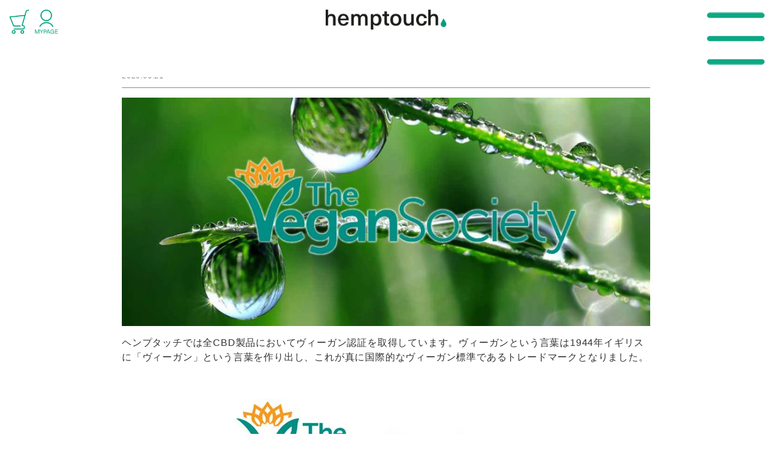

--- FILE ---
content_type: text/html; charset=utf-8
request_url: https://hemptouch.co.jp/column/2020-05-21/vegan-cbd-product
body_size: 19472
content:

<!DOCTYPE html>
<html lang="ja">
<head>
	<meta name="viewport" content="width=device-width,initial-scale=1,maximum-scale=1">

	<meta charset="utf-8">
	<title>ヘンプタッチのヴィーガン認証について - 2020.05.21 | CBDオイル | ヘンプタッチ - hemptouch</title>

	<meta name="description" content="">
	<meta name="keywords" content="">

	<meta property="og:image" content="https://hemptouch.co.jp/image/index/hero-1.jpg">
	<link rel="stylesheet" href="/asset/bundle.css?1760429505">

	<link rel="stylesheet" href="/style/_common.css?1750239414">
	<link rel="stylesheet" href="/style/_common-sp.css?1665603301">

	<link rel="stylesheet" href="/style/_header.css?1665603301">
	<link rel="stylesheet" href="/style/_header-sp.css?1744707424">

	<script src="/asset/bundle.js?1760429507"></script>
	<script type="text/javascript" src="//typesquare.com/3/tsst/script/ja/typesquare.js?68527b55784449b397af4c34ac1e02e5" charset="utf-8"></script>

	<!-- Google Tag Manager -->
	<script>(function(w,d,s,l,i){w[l]=w[l]||[];w[l].push({'gtm.start':
		new Date().getTime(),event:'gtm.js'});var f=d.getElementsByTagName(s)[0],
		j=d.createElement(s),dl=l!='dataLayer'?'&l='+l:'';j.async=true;j.src=
		'https://www.googletagmanager.com/gtm.js?id='+i+dl;f.parentNode.insertBefore(j,f);
		})(window,document,'script','dataLayer','GTM-T5QRWM4');
	</script>
	<!-- End Google Tag Manager -->
</head>

<body id="top" class="m-0 p-0">

<!-- Google Tag Manager (noscript) -->
<noscript>
	<iframe src="https://www.googletagmanager.com/ns.html?id=GTM-T5QRWM4" height="0" width="0" style="display:none;visibility:hidden"></iframe>
</noscript>
<!-- End Google Tag Manager (noscript) -->

<header class="fixed top-0 left-0 z-20 bg-white w-full pt-4 pb-4 flex justify-between md:text-right md:block px-3 md:pb-0">
	<div id="__link" class="flex-1 md:absolute md:top-0 md:right-0 md:px-3 md:py-4">
		<a href="/cart/" title="カート" class="inline-block">
			<img src="/image/icon_cart.png" class="inline-block w-10" alt="カート">
		</a>
		<a href="/my/" title="マイページ" class="inline-block mr-3">
			<img src="/image/icon_my.png" class="inline-block w-10" alt="マイページ">
		</a>
		<a href="https://twitter.com/hempjapan" title="Twitter" target="_blank" class="mx-1 hidden md:inline-block">
			<img src="/image/icon_twitter.png" class="inline-block w-8" alt="Twitter">
		</a>
		<a href="https://www.facebook.com/hemptouchjapan/" title="Facebook" target="_blank" class="mx-1 hidden md:inline-block">
			<img src="/image/icon_facebook.png" class="inline-block w-8" alt="Facebook">
		</a>
		<a href="https://www.instagram.com/hemptouch_japan/" title="Instagram" target="_blank" class="mx-1 hidden md:inline-block">
			<img src="/image/icon_instagram.png" class="inline-block w-8" alt="Instagram">
		</a>
	</div>

	<div class="text-center flex-1">
		<a href="/">
			<img class="__logo inline-block" src="/image/logo.png" alt="hemptouch">
		</a>
	</div>

	<div class="md:hidden flex-1 text-right">
		<img class="__nav_open inline-block" src="/image/menu-open.png" alt="Menu">
		<img class="__nav_close hidden" src="/image/menu-close.png">
	</div>
</header>

<nav id="__nav" class="bg-white z-10 md:pb-3 whitespace-nowrap h-full md:h-auto fixed right-0 md:right-auto md:left-0 top-0 md:top-12 hidden md:block w-full">
	<div class="block md:flex justify-between __inner">
		<section>
			<a class="__nav_title pt-5 md:pb-0 md:px-5" href="/product/" data-name="product">
				PRODUCTS
				<br>
				<div class="__nav_sub">アイテム一覧</div>
			</a>
			<hr class="border-t border-neurtral-500 md:hidden">
			<img class="__nav_arrow absolute md:hidden" src="/image/menu-arrow.png" data-name="product">
			<ul id="__nav_product" class="hidden md:absolute z-10 ml-8" data-name="product">
				<li><a href="/product/#cbd-oil">CBD OIL | オイルタイプ</a></li>
				<li><a href="/product/#cbd-oil-spray">CBD SPRAY | スプレータイプ</a></li>
				<li><a href="/product/#cbd-skin-care">CBD SKIN CARE | スキンケア</a></li>
				<li><a href="/product/#beginner">CBD beginner | 初めての方</a></li>
				<li><a href="/product/#subscription">Subscription | 定期商品</a></li>
				<li><a href="/subscription/">定期便のご案内</a></li>
			</ul>
		</section>

		<section>
			<a class="__nav_title pt-5 md:pb-0 md:px-5" href="/about/" data-name="about">
				ABOUT hemptouch
				<br>
				<div class="__nav_sub">ヘンプタッチについて</div>
			</a>
			<hr class="border-t border-neurtral-500 md:hidden">
			<img class="__nav_arrow absolute md:hidden" src="/image/menu-arrow.png" data-name="about">
			<ul id="__nav_about" class="hidden md:absolute z-10 ml-8" data-name="about">
				<li><a href="/about/">ヘンプタッチとは</a></li>
				<li><a href="/about/#slovenia">スロベニアについて</a></li>
				<li><a href="/about/#commitment">製品づくりのこだわり</a></li>
			</ul>
		</section>

		<section>
			<a class="__nav_title pt-5 md:pb-0 md:px-5" href="/cbd/" data-name="info">
				What's CBD
				<br>
				<div class="__nav_sub">CBDについて</div>
			</a>
			<hr class="border-t border-neurtral-500 md:hidden">
			<img class="__nav_arrow absolute md:hidden" src="/image/menu-arrow.png" data-name="info">
			<ul id="__nav_info" class="hidden md:absolute z-10 ml-8" data-name="info">
				<li><a href="/cbd/">CBDとは？</a></li>
				<li><a href="/cbd/#system">エンドカンナビノイドシステムとは</a></li>
				<li><a href="/cbd/#spectrum">ブロードスペクトラムCBDオイルとは</a></li>
				<li><a href="/cbd/#effect">アントラージュ効果とは</a></li>
				<li><a href="/cbd/quality/">CBDの安全性について</a></li>
				<li><a href="/cbd/choice/">CBDオイルの選び方</a></li>
				<li><a href="/cbd/skincare-choice/">CBDスキンケアの選び方</a></li>
			</ul>
		</section>

		<section>
			<a class="__nav_title pt-5 md:pb-0 md:px-5" href="/faq/">
				Q&amp;A
				<br>
				<div class="__nav_sub">よくある質問</div>
			</a>
			<hr class="border-t border-neurtral-500 md:hidden">
		</section>

		<section>
			<a class="__nav_title pt-5 md:pb-0 md:px-5" href="/store/">
				SHOP INFO
				<br>
				<div class="__nav_sub">取り扱い店舗</div>
			</a>
			<hr class="border-t border-neurtral-500 md:hidden">
		</section>

		<section>
			<a class="__nav_title pt-5 md:pb-0 md:px-5" href="/news/" data-name="news">
				NEWS
				<br>
				<div class="__nav_sub">お知らせ</div>
			</a>
			<hr class="border-t border-neurtral-500 md:hidden">
		</section>

		<section>
			<a class="__nav_title pt-5 md:pb-0 md:px-5" href="/journal/" data-name="journal">
				JOURNAL
				<br>
				<div class="__nav_sub">コラム</div>
			</a>
			<hr class="border-t border-neurtral-500 md:hidden">
			<img class="__nav_arrow absolute md:hidden" src="/image/menu-arrow.png" data-name="journal">
			<ul id="__nav_journal" class="hidden md:absolute z-10 ml-8" data-name="journal">
				<li><a href="/interview/">インタビュー</a></li>
				<li><a href="/media/">メディア掲載</a></li>
				<li><a href="/column/">コラム</a></li>
			</ul>
		</section>

		<section>
			<a class="__nav_title pt-5 md:pb-0 md:px-5" href="/contact/" data-name="contact">
				CONTACT
				<br>
				<div class="__nav_sub">お問い合わせ</div>
			</a>
			<hr class="border-t border-neurtral-500 md:hidden">
			<img class="__nav_arrow absolute md:hidden" src="/image/menu-arrow.png" data-name="contact">
			<ul id="__nav_contact" class="hidden md:absolute z-10 ml-8" data-name="contact">
				<li><a href="/contact/">個人のお客様</a></li>
				<li><a href="/contact/corporation/">法人のお客様</a></li>
			</ul>
		</section>

		<div class="text-right pt-6 md:hidden">
			<a href="https://twitter.com/hempjapan" title="Twitter" target="_blank" class="mx-1">
				<img src="/image/icon_twitter-sp.png" class="inline-block w-8" alt="Twitter">
			</a>
			<a href="https://www.facebook.com/hemptouchjapan/" title="Facebook" target="_blank" class="mx-1">
				<img src="/image/icon_facebook-sp.png" class="inline-block w-8" alt="Facebook">
			</a>
			<a href="https://www.instagram.com/hemptouch_japan/" title="Instagram" target="_blank" class="mx-1">
				<img src="/image/icon_instagram-sp.png" class="inline-block w-8" alt="Instagram">
			</a>
		</div>
	</div>
</nav>
<div class="w-full md:h-32" id="__nav_space"></div>

<link rel="stylesheet" href="/style/journal-sp.css">

<main>
	<div class="md:mt-10 border-b __border-accent pb-3 mb-10 __inner">
		<h1 class="my-0">コラム</h1>
	</div>

	<div class="__section_wide my-10 md:px-0 px-3">
		<div class="w-full mt-3 md:mt-0">
			<div class="border-b __border-regular mb-4 pb-2">
				<span class="text-sm md:text-lg __color-accent">ヘンプタッチのヴィーガン認証について</span>
				<br>
				<span class="__text text-xs">2020.05.21</span>
			</div>
			<div class="w-full mb-4">
									<img src="/_image/journal/115.jpg" alt="ヘンプタッチのヴィーガン認証について" class="w-full">
							</div>
			<div class="md:leading-7 leading-6 break-all">
				<p>ヘンプタッチでは全CBD製品においてヴィーガン認証を取得しています。ヴィーガンという言葉は1944年イギリス<span style="background-color:rgb(255,255,255);color:rgb(51,51,51);">に「ヴィーガン」という言葉を作り出し、これが真に国際的なヴィーガン標準であるトレードマークとなりました。</span></p><p>&nbsp;</p><figure class="image"><img src="[data-uri]"></figure><p>&nbsp;</p><p><span style="background-color:rgb(255,255,255);color:rgb(51,51,51);">現在、登録資格を得るためには以下の標準をクリアにしなければなりません。献身的で経験豊かなチームが、各商品の申請を確認し、最終的な製品には含まれないものを含めて動物性成分混入の可能性を調査します。</span></p><p>&nbsp;</p><p><span style="background-color:rgb(255,255,255);color:rgb(51,51,51);">ヴィーガンの消費者にさらに安心していただくために、製造会社と協力し、動物成分を伴う二次汚染のリスクが高い製品の監査を行っています。また情報が正確で最新の状態であることを保証するために、毎年各商品の登録を更新しています。</span></p><p>&nbsp;</p><p>&nbsp;</p><p style="text-align:center;"><mark class="pen-green"><strong><u>動物</u></strong></mark></p><p style="text-align:center;">&nbsp;</p><p><span style="background-color:rgb(250,251,247);color:rgb(51,51,51);">「動物」という言葉は、すべての脊椎動物およびすべての多細胞脊椎動物を含む動物界全般を指すとヴィーガン協会は理解しています。この言葉は名詞または形容詞として使用され、また文脈によって動物の種類もしくは個別の動物について言及します。別段述べられていない限り、人間以外の動物を意味しています。</span></p><p>&nbsp;</p><p style="text-align:center;"><mark class="pen-green"><strong><u>動物性成分</u></strong></mark></p><p style="text-align:center;">&nbsp;</p><p><span style="background-color:rgb(250,251,247);color:rgb(51,51,51);">製品の開発または製造、成分の該当箇所は、いかなる動物製品、その副産物または派生物を含有してはならず、また含有していたことがあってもなりません。</span></p><p>&nbsp;</p><p>&nbsp;</p><p style="text-align:center;"><mark class="pen-green"><strong><u>動物実験</u></strong></mark></p><p style="text-align:center;">&nbsp;</p><p><span style="background-color:rgb(250,251,247);color:rgb(51,51,51);">製品の開発または製造、成分の該当箇所は、会社の主導で、もしくは会社が実質的な支配を持つ第三者によって、動物に対するいかなる実験も関与していてはならず、また関与していたことがあってもなりません。</span></p><p>&nbsp;</p><p style="text-align:center;"><mark class="pen-green"><strong>遺伝子組み換え作物（GMO）</strong></mark></p><p style="text-align:center;">&nbsp;</p><p><span style="background-color:rgb(250,251,247);color:rgb(51,51,51);">遺伝子組み換え作物（GMO）の開発または製造は、いかなる動物の遺伝子または動物由来物質も含んではなりません。GMOを含有する、または含有する可能性のある製品を提出する場合、そのようにラベル表記されなければなりません。</span></p><p>&nbsp;</p><p style="text-align:center;"><mark class="pen-green"><strong><u>製造ならびに衛生状態の基準</u></strong></mark></p><p style="text-align:center;">&nbsp;</p><p><span style="background-color:rgb(250,251,247);color:rgb(51,51,51);">ヴィーガンと分類される製品は、ヴィーガンではない原材料と分けて準備されなければなりません。ヴィーガン製造は、厳重な品質管理を行い、適切な衛生状態を維持することを徹底しています。製造において非ヴィーガンの供給源との二次汚染が発生するリスクに注意し、これを排除するために考えられるすべての実践的措置を講じています。</span></p><p>&nbsp;</p><p>&nbsp;</p><p style="text-align:center;">&nbsp;</p><p>&nbsp;</p><p>&nbsp;</p><p>&nbsp;</p>
			</div>
		</div>
	</div>
</main>

<div class="text-center md:mt-32 mt-16 md:mb-12 mb-10">
	<a href="#top">
		<img src="/image/top.png" class="inline-block __top" alt="Top">
	</a>
</div>

<footer class="flex flex-col md:flex-row text-center justify-between items-center px-8 md:px-16 py-5">
	<div class="flex flex-col md:flex-row items-center">
		<div>
			<img class="__logo" src="/image/logo.png" alt="hemptouch">
		</div>
		<div class="my-3 md:my-0 md:ml-24 text-xs">
			<a class="__text inline-block !text-xs mx-2" href="/company/">特定取引法表示</a>
			<a class="__text md:ml-6 mt-2 md:mt-0 mx-2 inline-block !text-xs" href="/privacy/">プライバシーポリシー</a>
			<a class="__text md:ml-6 mt-2 md:mt-0 mx-2 inline-block !text-xs" href="/term/">利用規約</a>
		</div>
	</div>
	<div>
		<small>&copy; 2026 BOTANICAL INC all rights reserved.</small>
	</div>
</footer>

<script>
	App._common.init()
</script>

</body>
</html>


--- FILE ---
content_type: text/css
request_url: https://hemptouch.co.jp/style/_common.css?1750239414
body_size: 939
content:
@import "vendor/pretty-checkbox.css";
@import "vendor/splide.css";

@import "common/a.css";
@import "common/body.css";
@import "common/footer.css";
@import "common/form.css";
@import "common/h.css";
@import "common/h-sp.css";
@import "common/label.css";
@import "common/ol.css";
@import "common/table.css";
@import "common/table-sp.css";
@import "common/ul.css";

@font-face {
	font-family: Breathing;
	src: url(/font/BreathingPersonalUse_3koncna.otf) format('opentype');
}

:root {
	--_color: #00a37e;
	--_color_hover: #14af77;

	--_color_text: #888;
	--_color_regular: #333;
	--_color_border: #888;
}

body {
	letter-spacing: 0.05em;
	font-family: '中ゴシックBBB', 遊ゴシック, sans-serif;
	-webkit-font-smoothing: antialiased;
	-moz-osx-font-smoothing: grayscale;
}

label {
	cursor: pointer;
}

.__inner {
	width: 1170px;
	margin-left: auto;
	margin-right: auto;
}

.__section {
	width: 800px;
	margin-left: auto;
	margin-right: auto;
}

.__section_wide {
	width: 900px;
	margin-left: auto;
	margin-right: auto;
}

.__text {
	color: var(--_color_text);
}

.__italic {
	font-family: Breathing, serif;
}

.__input {
	background-color: #f6f7f7;
}

.__color-accent {
	color: var(--_color);
}

.__color-regular {
	color: var(--_color_regular);
}

.__border-accent {
	border-color: var(--_color);
}

.__border-regular {
	border-color: var(--_color_border)
}

.__bg-accent {
	background-color: var(--_color);
}

.__bg-regular {
	background-color: var(--_color_border)
}

.__top {
	width: 64px;
	height: 64px;
}

.__title {
	text-align: center;
	font-size: 1.5rem;
	border-bottom: 1px var(--_color) solid;
	display: inline-block;
	width: 300px;
}

select.__select {
	-webkit-appearance: none;
	-moz-appearance: none;
	background-image: url(/image/select-arrow.png);
	background-size: 25px;
	background-repeat: no-repeat;
	background-position-x: 97%;
	background-position-y: 50%;
	border: 1px solid #dfdfdf;
	border-radius: 2px;
	margin-right: 2rem;
}

input[type="checkbox"] {
	display: none;
}

label input[type="checkbox"] + span:before {
	content: '';
	display: inline-block;
	width: 20px;
	height: 20px;
	border: 1px solid var(--_color);
	transition: all .2s;
	margin-bottom: -3px;
	margin-right: 5px;
}

label input[type="checkbox"]:checked + span:before {
	width: 10px;
	margin-left: 5px;
	margin-right: 10px;
	border-top-color: transparent;
	border-left-color: transparent;
	transform: rotate(45deg);
}

.drp-calendar th,
.drp-calendar td {
	padding: 5px;
}

.__voice .splide__arrow {
	display: none;
}

figure.image img,
figure.image.image_resized {
	margin-left: auto;
	margin-right: auto;
}

.__text-black {
	color: #333;
}


--- FILE ---
content_type: text/css
request_url: https://hemptouch.co.jp/style/_common-sp.css?1665603301
body_size: 459
content:
@import "common/body-sp.css";
@import "common/h-sp.css";
@import "common/table-sp.css";

@media (max-width: 767px) {
	.__inner {
		width: 100%;
		padding-left: 20px;
		padding-right: 20px;
	}

	.__text {
		font-size: 16px;
	}

	.__top {
		width: 48px;
		height: 48px;
	}

	.__section,
	.__section_wide {
		width: auto;
	}

	.__order-1-sp {
		order: 1;
	}

	.__order-2-sp {
		order: 2;
	}

	.__order-3-sp {
		order: 3;
	}

	.__order-4-sp {
		order: 4;
	}

	.__border-default-sp {
		border-color: #e5e7eb;
	}

	.__voice .splide__arrow {
		display: flex;
	}
}


--- FILE ---
content_type: text/css
request_url: https://hemptouch.co.jp/style/_header.css?1665603301
body_size: 702
content:
.__logo {
	width: 200px;
}

#__border {
	background-color: var(--_color);
	height: 10px;
}

#__nav section > a {
	color: #231f20;
	display: inline-block;
}

#__nav ul {
	background-color: #0da884dd;
	border: 1px #00a37e solid;
	border-radius: 3px;
	padding: 8px 30px;
	min-width: 200px;
	color: #fff;
}

#__nav ul li {
	list-style-type: disc;
}

#__nav ul a {
	color: #fff;
	margin: 5px 0;
	display: inline-block;
}

#__link a img {
}

.__nav-show {
	animation: fadeIn 0.5s ease 0s;
	opacity: 1;
}

.__nav-hide {
	animation: fadeOut 0.5s ease 0s;
	opacity: 0;
}

.__nav_title {
	text-align: center;
}

.__nav_sub {
	color: var(--_color);
	font-size: 70%;
}

@keyframes fadeIn {
	0% {
		opacity: 0;
	}
	100% {
		opacity: 1;
	}
}

@keyframes fadeOut {
	0% {
		opacity: 1;
	}
	100% {
		opacity: 0;
	}
}


--- FILE ---
content_type: text/css
request_url: https://hemptouch.co.jp/style/_header-sp.css?1744707424
body_size: 598
content:
@media (max-width: 767px) {
	#__nav {
		background-color: #00a37eee;
		width: 350px;
		margin-left: 0;
		margin-right: 0;
		overflow: auto;
		z-index: 100;
		margin-top: 60px;
	}

	#__nav_space {
		height: 60px;
	}

	#__nav ul {
		background-color: transparent;
		padding: 10px 0;
		margin-left: 20px;
		font-size: 90%;
	}

	#__nav section > a {
		color: #fff;
		touch-action: none;
	}

	.__nav_arrow {
		right: 40px;
		width: 24px;
		height: 24px;
		margin-top: -40px;
	}

	.__nav_sub {
		color: #eee;
	}

	.__nav_open,
	.__nav_close {
		width: 24px;
		height: 24px;
	}

	.__nav_title {
		text-align: left;
	}

	.__logo {
		width: 150px;
	}

	#__link a img {
		width: 28px;
		height: 28px;
	}
}


--- FILE ---
content_type: text/css
request_url: https://hemptouch.co.jp/style/vendor/pretty-checkbox.css
body_size: 141
content:
.pretty .state label:before {
	border-color: var(--_color);
}

.pretty.p-default input:checked ~ .state label:after {
	background-color: var(--_color) !important;
}

.pretty .state label:after, .pretty .state label:before {
	top: -2px;
}


--- FILE ---
content_type: text/css
request_url: https://hemptouch.co.jp/style/vendor/splide.css
body_size: 242
content:
.splide__arrow {
	background-size: contain;
	background-color: transparent;
}

.splide__arrow > svg {
	display: none;
}

.splide__arrow--prev {
	background-image: url(/image/index/category-arrow-prev.png);
	margin-left: -30px;
}

.splide__arrow--next {
	background-image: url(/image/index/category-arrow-next.png);
	margin-right: -30px;
}


--- FILE ---
content_type: text/css
request_url: https://hemptouch.co.jp/style/common/a.css
body_size: 11
content:
a {
	color: var(--_color);
	transition: opacity 0.5s;
}

a:hover {
	text-decoration: none;
	opacity: 0.7;
}


--- FILE ---
content_type: text/css
request_url: https://hemptouch.co.jp/style/common/body.css
body_size: -74
content:
body {
	color: #333;
}


--- FILE ---
content_type: text/css
request_url: https://hemptouch.co.jp/style/common/footer.css
body_size: -58
content:
footer {
	background-color: #f6f7f5;
}


--- FILE ---
content_type: text/css
request_url: https://hemptouch.co.jp/style/common/form.css
body_size: 674
content:
input[type="text"],
input[type="email"],
input[type="number"],
input[type="password"],
textarea {
	padding: 5px 10px;
	border: 1px #ccc solid;
}

input[type="submit"],
.__submit,
form button {
	padding: 5px 20px;
	cursor: pointer;
	color: #fff;
	transition: opacity 0.5s;
}

input[type="submit"]:not(.__bg-regular),
.__submit:not(.__bg-regular),
form button:not(.__bg-regular) {
	background-color: var(--_color);
}

input[type="submit"]:hover,
.__submit:hover,
form button:hover {
	background-color: var(--_color_hover);
	opacity: 0.5;
}

select {
	border: 1px #ccc solid;
}

input[type="number"]::-webkit-outer-spin-button,
input[type="number"]::-webkit-inner-spin-button {
	-webkit-appearance: none;
	margin: 0;
}

input[type="number"] {
	-moz-appearance: textfield;
}


--- FILE ---
content_type: text/css
request_url: https://hemptouch.co.jp/style/common/h.css
body_size: 56
content:
h1 {
	text-align: center;
	font-weight: bold;
	font-size: 150%;
	margin-top: 20px;
	margin-bottom: 20px;
}

h2 {
	font-size: 110%;
	font-weight: bold;
}


--- FILE ---
content_type: text/css
request_url: https://hemptouch.co.jp/style/common/h-sp.css
body_size: -7
content:
@media (max-width: 767px) {
	h1 {
		font-size: 130%;
	}

	h2 {
		text-align: center;
	}
}


--- FILE ---
content_type: text/css
request_url: https://hemptouch.co.jp/style/common/label.css
body_size: -69
content:
label {
	cursor: pointer;
}


--- FILE ---
content_type: text/css
request_url: https://hemptouch.co.jp/style/common/ol.css
body_size: -34
content:
ol {
	padding-left: 30px;
}

ol li {
	list-style-type: disc;
}


--- FILE ---
content_type: text/css
request_url: https://hemptouch.co.jp/style/common/table.css
body_size: 36
content:
th {
	white-space: nowrap;
	padding: 15px;
}

td {
	padding: 15px;
}

.__border-table th,
.__border-table td {
	border-width: 1px;
}


--- FILE ---
content_type: text/css
request_url: https://hemptouch.co.jp/style/common/table-sp.css
body_size: 27
content:
@media (max-width: 767px) {
	th {
		display: block;
		padding: 10px;
		text-align: center;
	}

	td {
		display: block;
	}
}


--- FILE ---
content_type: text/css
request_url: https://hemptouch.co.jp/style/common/ul.css
body_size: -34
content:
ul {
	padding-left: 30px;
}

ul li {
	list-style-type: disc;
}


--- FILE ---
content_type: text/css
request_url: https://hemptouch.co.jp/style/common/body-sp.css
body_size: -38
content:
@media (max-width: 767px) {
	body {
		font-size: 90%;
	}
}


--- FILE ---
content_type: text/css
request_url: https://hemptouch.co.jp/style/journal-sp.css
body_size: -28
content:
@media (max-width: 767px) {
	figure {
		width: 100% !important;
	}
}


--- FILE ---
content_type: application/javascript
request_url: https://hemptouch.co.jp/asset/bundle.js?1760429507
body_size: 332617
content:
(()=>{let t,e,n,i,r,s,o,a,l,u,c,d,h,f;function p(t,e,n,i){Object.defineProperty(t,e,{get:n,set:i,enumerable:!0,configurable:!0})}var m=globalThis;function g(t){return t&&t.__esModule?t.default:t}var v={},y={},b=m.parcelRequire94c2;null==b&&((b=function(t){if(t in v)return v[t].exports;if(t in y){var e=y[t];delete y[t];var n={id:t,exports:{}};return v[t]=n,e.call(n.exports,n,n.exports),n.exports}var i=Error("Cannot find module '"+t+"'");throw i.code="MODULE_NOT_FOUND",i}).register=function(t,e){y[t]=e},m.parcelRequire94c2=b);var _=b.register;_("PHezF",function(t,e){p(t.exports,"addExtensionMethods",()=>s);var n=b("dtmCD"),i=b("gUaXH"),r=b("8upap");function s(){(0,n.addTracingExtensions)(),(0,r.isNodeEnv)()&&function(){let e=(0,i.getMainCarrier)();if(!e.__SENTRY__)return;let n={mongodb:()=>new((0,r.dynamicRequire)(t,"./node/integrations/mongo")).Mongo,mongoose:()=>new((0,r.dynamicRequire)(t,"./node/integrations/mongo")).Mongo,mysql:()=>new((0,r.dynamicRequire)(t,"./node/integrations/mysql")).Mysql,pg:()=>new((0,r.dynamicRequire)(t,"./node/integrations/postgres")).Postgres},s=Object.keys(n).filter(t=>!!(0,r.loadModule)(t)).map(t=>{try{return n[t]()}catch(t){return}}).filter(t=>t);s.length>0&&(e.__SENTRY__.integrations=[...e.__SENTRY__.integrations||[],...s])}()}}),_("dtmCD",function(t,e){p(t.exports,"startIdleTransaction",()=>h),p(t.exports,"addTracingExtensions",()=>f);var n=b("7htw4"),i=b("cEq52"),r=b("gUaXH"),s=b("5NO4E"),o=b("3i1wA"),a=b("jVs0C"),l=b("1fiFu"),u=b("htdtT");function c(){let t=this.getScope().getSpan();return t?{"sentry-trace":(0,s.spanToTraceHeader)(t)}:{}}function d(t,e){let r=this.getClient(),s=r&&r.getOptions()||{},o=s.instrumenter||"sentry",a=t.instrumenter||"sentry";o!==a&&(i.DEBUG_BUILD&&n.logger.error(`A transaction was started with instrumenter=\`${a}\`, but the SDK is configured with the \`${o}\` instrumenter.
The transaction will not be sampled. Please use the ${o} instrumentation to start transactions.`),t.sampled=!1);let c=new(0,u.Transaction)(t,this);return(c=(0,l.sampleTransaction)(c,s,{name:t.name,parentSampled:t.parentSampled,transactionContext:t,attributes:{...t.data,...t.attributes},...e})).isRecording()&&c.initSpanRecorder(s._experiments&&s._experiments.maxSpans),r&&r.emit&&r.emit("startTransaction",c),c}function h(t,e,n,i,r,s,o,u=!1){let c=t.getClient(),d=c&&c.getOptions()||{},f=new(0,a.IdleTransaction)(e,t,n,i,o,r,u);return(f=(0,l.sampleTransaction)(f,d,{name:e.name,parentSampled:e.parentSampled,transactionContext:e,attributes:{...e.data,...e.attributes},...s})).isRecording()&&f.initSpanRecorder(d._experiments&&d._experiments.maxSpans),c&&c.emit&&c.emit("startTransaction",f),f}function f(){let t=(0,r.getMainCarrier)();t.__SENTRY__&&(t.__SENTRY__.extensions=t.__SENTRY__.extensions||{},t.__SENTRY__.extensions.startTransaction||(t.__SENTRY__.extensions.startTransaction=d),t.__SENTRY__.extensions.traceHeaders||(t.__SENTRY__.extensions.traceHeaders=c),(0,o.registerErrorInstrumentation)())}}),_("7htw4",function(t,e){p(t.exports,"CONSOLE_LEVELS",()=>r),p(t.exports,"originalConsoleMethods",()=>s),p(t.exports,"consoleSandbox",()=>o),p(t.exports,"logger",()=>a);var n=b("8FmHF"),i=b("6HS3j");let r=["debug","info","warn","error","log","assert","trace"],s={};function o(t){if(!("console"in i.GLOBAL_OBJ))return t();let e=i.GLOBAL_OBJ.console,n={},r=Object.keys(s);r.forEach(t=>{let i=s[t];n[t]=e[t],e[t]=i});try{return t()}finally{r.forEach(t=>{e[t]=n[t]})}}let a=function(){let t=!1,e={enable:()=>{t=!0},disable:()=>{t=!1},isEnabled:()=>t};return n.DEBUG_BUILD?r.forEach(n=>{e[n]=(...e)=>{t&&o(()=>{i.GLOBAL_OBJ.console[n](`Sentry Logger [${n}]:`,...e)})}}):r.forEach(t=>{e[t]=()=>void 0}),e}()}),_("8FmHF",function(t,e){p(t.exports,"DEBUG_BUILD",()=>n);let n="undefined"==typeof __SENTRY_DEBUG__||__SENTRY_DEBUG__}),_("6HS3j",function(t,e){function n(t){return t&&t.Math==Math?t:void 0}p(t.exports,"GLOBAL_OBJ",()=>i),p(t.exports,"getGlobalObject",()=>r),p(t.exports,"getGlobalSingleton",()=>s);let i="object"==typeof globalThis&&n(globalThis)||"object"==typeof window&&n(window)||"object"==typeof self&&n(self)||"object"==typeof m&&n(m)||function(){return this}()||{};function r(){return i}function s(t,e,n){let r=n||i,s=r.__SENTRY__=r.__SENTRY__||{};return s[t]||(s[t]=e())}}),_("cEq52",function(t,e){p(t.exports,"DEBUG_BUILD",()=>n);let n="undefined"==typeof __SENTRY_DEBUG__||__SENTRY_DEBUG__}),_("gUaXH",function(t,e){p(t.exports,"getMainCarrier",()=>f),p(t.exports,"getCurrentHub",()=>g),p(t.exports,"getIsolationScope",()=>v),p(t.exports,"runWithAsyncContext",()=>y);var n=b("7htw4"),i=b("cQg0t"),r=b("6HS3j"),s=b("5QZE4"),o=b("HgoiY"),a=b("90wf6"),l=b("cEq52"),u=b("lRonC"),c=b("8ZYx3");let d=parseFloat(b("bxlWE").SDK_VERSION);class h{constructor(t,e,n,i=d){let r,s;this._version=i,e?r=e:(r=new(0,u.Scope)).setClient(t),n?s=n:(s=new(0,u.Scope)).setClient(t),this._stack=[{scope:r}],t&&this.bindClient(t),this._isolationScope=s}isOlderThan(t){return this._version<t}bindClient(t){let e=this.getStackTop();e.client=t,e.scope.setClient(t),t&&t.setupIntegrations&&t.setupIntegrations()}pushScope(){let t=this.getScope().clone();return this.getStack().push({client:this.getClient(),scope:t}),t}popScope(){return!(this.getStack().length<=1)&&!!this.getStack().pop()}withScope(t){let e,n=this.pushScope();try{e=t(n)}catch(t){throw this.popScope(),t}return(0,s.isThenable)(e)?e.then(t=>(this.popScope(),t),t=>{throw this.popScope(),t}):(this.popScope(),e)}getClient(){return this.getStackTop().client}getScope(){return this.getStackTop().scope}getIsolationScope(){return this._isolationScope}getStack(){return this._stack}getStackTop(){return this._stack[this._stack.length-1]}captureException(t,e){let n=this._lastEventId=e&&e.event_id?e.event_id:(0,o.uuid4)(),i=Error("Sentry syntheticException");return this.getScope().captureException(t,{originalException:t,syntheticException:i,...e,event_id:n}),n}captureMessage(t,e,n){let i=this._lastEventId=n&&n.event_id?n.event_id:(0,o.uuid4)(),r=Error(t);return this.getScope().captureMessage(t,e,{originalException:t,syntheticException:r,...n,event_id:i}),i}captureEvent(t,e){let n=e&&e.event_id?e.event_id:(0,o.uuid4)();return t.type||(this._lastEventId=n),this.getScope().captureEvent(t,{...e,event_id:n}),n}lastEventId(){return this._lastEventId}addBreadcrumb(t,e){let{scope:r,client:s}=this.getStackTop();if(!s)return;let{beforeBreadcrumb:o=null,maxBreadcrumbs:a=100}=s.getOptions&&s.getOptions()||{};if(a<=0)return;let l={timestamp:(0,i.dateTimestampInSeconds)(),...t},u=o?(0,n.consoleSandbox)(()=>o(l,e)):l;null!==u&&(s.emit&&s.emit("beforeAddBreadcrumb",u,e),r.addBreadcrumb(u,a))}setUser(t){this.getScope().setUser(t),this.getIsolationScope().setUser(t)}setTags(t){this.getScope().setTags(t),this.getIsolationScope().setTags(t)}setExtras(t){this.getScope().setExtras(t),this.getIsolationScope().setExtras(t)}setTag(t,e){this.getScope().setTag(t,e),this.getIsolationScope().setTag(t,e)}setExtra(t,e){this.getScope().setExtra(t,e),this.getIsolationScope().setExtra(t,e)}setContext(t,e){this.getScope().setContext(t,e),this.getIsolationScope().setContext(t,e)}configureScope(t){let{scope:e,client:n}=this.getStackTop();n&&t(e)}run(t){let e=m(this);try{t(this)}finally{m(e)}}getIntegration(t){let e=this.getClient();if(!e)return null;try{return e.getIntegration(t)}catch(e){return l.DEBUG_BUILD&&n.logger.warn(`Cannot retrieve integration ${t.id} from the current Hub`),null}}startTransaction(t,e){let i=this._callExtensionMethod("startTransaction",t,e);return l.DEBUG_BUILD&&!i&&(this.getClient()?n.logger.warn(`Tracing extension 'startTransaction' has not been added. Call 'addTracingExtensions' before calling 'init':
Sentry.addTracingExtensions();
Sentry.init({...});
`):n.logger.warn("Tracing extension 'startTransaction' is missing. You should 'init' the SDK before calling 'startTransaction'")),i}traceHeaders(){return this._callExtensionMethod("traceHeaders")}captureSession(t=!1){if(t)return this.endSession();this._sendSessionUpdate()}endSession(){let t=this.getStackTop().scope,e=t.getSession();e&&(0,c.closeSession)(e),this._sendSessionUpdate(),t.setSession()}startSession(t){let{scope:e,client:n}=this.getStackTop(),{release:i,environment:s=a.DEFAULT_ENVIRONMENT}=n&&n.getOptions()||{},{userAgent:o}=r.GLOBAL_OBJ.navigator||{},l=(0,c.makeSession)({release:i,environment:s,user:e.getUser(),...o&&{userAgent:o},...t}),u=e.getSession&&e.getSession();return u&&"ok"===u.status&&(0,c.updateSession)(u,{status:"exited"}),this.endSession(),e.setSession(l),l}shouldSendDefaultPii(){let t=this.getClient(),e=t&&t.getOptions();return!!(e&&e.sendDefaultPii)}_sendSessionUpdate(){let{scope:t,client:e}=this.getStackTop(),n=t.getSession();n&&e&&e.captureSession&&e.captureSession(n)}_callExtensionMethod(t,...e){let i=f().__SENTRY__;if(i&&i.extensions&&"function"==typeof i.extensions[t])return i.extensions[t].apply(this,e);l.DEBUG_BUILD&&n.logger.warn(`Extension method ${t} couldn't be found, doing nothing.`)}}function f(){return r.GLOBAL_OBJ.__SENTRY__=r.GLOBAL_OBJ.__SENTRY__||{extensions:{},hub:void 0},r.GLOBAL_OBJ}function m(t){let e=f(),n=_(e);return w(e,t),n}function g(){let t=f();if(t.__SENTRY__&&t.__SENTRY__.acs){let e=t.__SENTRY__.acs.getCurrentHub();if(e)return e}return function(t=f()){var e;return(!((e=t)&&e.__SENTRY__&&e.__SENTRY__.hub)||_(t).isOlderThan(d))&&w(t,new h),_(t)}(t)}function v(){return g().getIsolationScope()}function y(t,e={}){let n=f();return n.__SENTRY__&&n.__SENTRY__.acs?n.__SENTRY__.acs.runWithAsyncContext(t,e):t()}function _(t){return(0,r.getGlobalSingleton)("hub",()=>new h,t)}function w(t,e){return!!t&&((t.__SENTRY__=t.__SENTRY__||{}).hub=e,!0)}}),_("cQg0t",function(t,e){p(t.exports,"dateTimestampInSeconds",()=>i),p(t.exports,"timestampInSeconds",()=>r),p(t.exports,"browserPerformanceTimeOrigin",()=>s);var n=b("6HS3j");function i(){return Date.now()/1e3}let r=function(){let{performance:t}=n.GLOBAL_OBJ;if(!t||!t.now)return i;let e=Date.now()-t.now(),r=void 0==t.timeOrigin?e:t.timeOrigin;return()=>(r+t.now())/1e3}(),s=(()=>{let{performance:t}=n.GLOBAL_OBJ;if(!t||!t.now)return;let e=t.now(),i=Date.now(),r=t.timeOrigin?Math.abs(t.timeOrigin+e-i):36e5,s=t.timing&&t.timing.navigationStart,o="number"==typeof s?Math.abs(s+e-i):36e5;if(r<36e5||o<36e5)if(r<=o)return t.timeOrigin;else return s;return i})()}),_("5QZE4",function(t,e){p(t.exports,"isError",()=>i),p(t.exports,"isInstanceOf",()=>b),p(t.exports,"isErrorEvent",()=>s),p(t.exports,"isDOMError",()=>o),p(t.exports,"isDOMException",()=>a),p(t.exports,"isString",()=>l),p(t.exports,"isParameterizedString",()=>u),p(t.exports,"isPrimitive",()=>c),p(t.exports,"isPlainObject",()=>d),p(t.exports,"isEvent",()=>h),p(t.exports,"isElement",()=>f),p(t.exports,"isRegExp",()=>m),p(t.exports,"isThenable",()=>g),p(t.exports,"isSyntheticEvent",()=>v),p(t.exports,"isNaN",()=>y),p(t.exports,"isVueViewModel",()=>_);let n=Object.prototype.toString;function i(t){switch(n.call(t)){case"[object Error]":case"[object Exception]":case"[object DOMException]":return!0;default:return b(t,Error)}}function r(t,e){return n.call(t)===`[object ${e}]`}function s(t){return r(t,"ErrorEvent")}function o(t){return r(t,"DOMError")}function a(t){return r(t,"DOMException")}function l(t){return r(t,"String")}function u(t){return"object"==typeof t&&null!==t&&"__sentry_template_string__"in t&&"__sentry_template_values__"in t}function c(t){return null===t||u(t)||"object"!=typeof t&&"function"!=typeof t}function d(t){return r(t,"Object")}function h(t){return"undefined"!=typeof Event&&b(t,Event)}function f(t){return"undefined"!=typeof Element&&b(t,Element)}function m(t){return r(t,"RegExp")}function g(t){return!!(t&&t.then&&"function"==typeof t.then)}function v(t){return d(t)&&"nativeEvent"in t&&"preventDefault"in t&&"stopPropagation"in t}function y(t){return"number"==typeof t&&t!=t}function b(t,e){try{return t instanceof e}catch(t){return!1}}function _(t){return!!("object"==typeof t&&null!==t&&(t.__isVue||t._isVue))}}),_("HgoiY",function(t,e){p(t.exports,"uuid4",()=>r),p(t.exports,"getEventDescription",()=>o),p(t.exports,"addExceptionTypeValue",()=>a),p(t.exports,"addExceptionMechanism",()=>l),p(t.exports,"checkOrSetAlreadyCaught",()=>u),p(t.exports,"arrayify",()=>c);var n=b("bP4Y8");b("jP2vU");var i=b("6HS3j");function r(){let t=i.GLOBAL_OBJ,e=t.crypto||t.msCrypto,n=()=>16*Math.random();try{if(e&&e.randomUUID)return e.randomUUID().replace(/-/g,"");e&&e.getRandomValues&&(n=()=>{let t=new Uint8Array(1);return e.getRandomValues(t),t[0]})}catch(t){}return"10000000100040008000100000000000".replace(/[018]/g,t=>(t^(15&n())>>t/4).toString(16))}function s(t){return t.exception&&t.exception.values?t.exception.values[0]:void 0}function o(t){let{message:e,event_id:n}=t;if(e)return e;let i=s(t);return i?i.type&&i.value?`${i.type}: ${i.value}`:i.type||i.value||n||"<unknown>":n||"<unknown>"}function a(t,e,n){let i=t.exception=t.exception||{},r=i.values=i.values||[],s=r[0]=r[0]||{};s.value||(s.value=e||""),s.type||(s.type=n||"Error")}function l(t,e){let n=s(t);if(!n)return;let i=n.mechanism;if(n.mechanism={type:"generic",handled:!0,...i,...e},e&&"data"in e){let t={...i&&i.data,...e.data};n.mechanism.data=t}}function u(t){if(t&&t.__sentry_captured__)return!0;try{(0,n.addNonEnumerableProperty)(t,"__sentry_captured__",!0)}catch(t){}return!1}function c(t){return Array.isArray(t)?t:[t]}}),_("bP4Y8",function(t,e){p(t.exports,"fill",()=>a),p(t.exports,"markFunctionWrapped",()=>u),p(t.exports,"addNonEnumerableProperty",()=>l),p(t.exports,"getOriginalFunction",()=>c),p(t.exports,"urlEncode",()=>d),p(t.exports,"convertToPlainObject",()=>h),p(t.exports,"extractExceptionKeysForMessage",()=>g),p(t.exports,"dropUndefinedKeys",()=>v);var n=b("eAaWR"),i=b("8FmHF"),r=b("5QZE4"),s=b("7htw4"),o=b("jP2vU");function a(t,e,n){if(!(e in t))return;let i=t[e],r=n(i);"function"==typeof r&&u(r,i),t[e]=r}function l(t,e,n){try{Object.defineProperty(t,e,{value:n,writable:!0,configurable:!0})}catch(n){i.DEBUG_BUILD&&s.logger.log(`Failed to add non-enumerable property "${e}" to object`,t)}}function u(t,e){try{let n=e.prototype||{};t.prototype=e.prototype=n,l(t,"__sentry_original__",e)}catch(t){}}function c(t){return t.__sentry_original__}function d(t){return Object.keys(t).map(e=>`${encodeURIComponent(e)}=${encodeURIComponent(t[e])}`).join("&")}function h(t){if((0,r.isError)(t))return{message:t.message,name:t.name,stack:t.stack,...m(t)};if(!(0,r.isEvent)(t))return t;{let e={type:t.type,target:f(t.target),currentTarget:f(t.currentTarget),...m(t)};return"undefined"!=typeof CustomEvent&&(0,r.isInstanceOf)(t,CustomEvent)&&(e.detail=t.detail),e}}function f(t){try{return(0,r.isElement)(t)?(0,n.htmlTreeAsString)(t):Object.prototype.toString.call(t)}catch(t){return"<unknown>"}}function m(t){if("object"!=typeof t||null===t)return{};{let e={};for(let n in t)Object.prototype.hasOwnProperty.call(t,n)&&(e[n]=t[n]);return e}}function g(t,e=40){let n=Object.keys(h(t));if(n.sort(),!n.length)return"[object has no keys]";if(n[0].length>=e)return(0,o.truncate)(n[0],e);for(let t=n.length;t>0;t--){let i=n.slice(0,t).join(", ");if(!(i.length>e)){if(t===n.length)return i;return(0,o.truncate)(i,e)}}return""}function v(t){return function t(e,n){if(function(t){if(!(0,r.isPlainObject)(t))return!1;try{let e=Object.getPrototypeOf(t).constructor.name;return!e||"Object"===e}catch(t){return!0}}(e)){let i=n.get(e);if(void 0!==i)return i;let r={};for(let i of(n.set(e,r),Object.keys(e)))void 0!==e[i]&&(r[i]=t(e[i],n));return r}if(Array.isArray(e)){let i=n.get(e);if(void 0!==i)return i;let r=[];return n.set(e,r),e.forEach(e=>{r.push(t(e,n))}),r}return e}(t,new Map)}}),_("eAaWR",function(t,e){p(t.exports,"htmlTreeAsString",()=>r),p(t.exports,"getLocationHref",()=>s),p(t.exports,"getDomElement",()=>o),p(t.exports,"getComponentName",()=>a);var n=b("5QZE4");let i=(0,b("6HS3j").getGlobalObject)();function r(t,e={}){if(!t)return"<unknown>";try{let r,s=t,o=[],a=0,l=0,u=Array.isArray(e)?e:e.keyAttrs,c=!Array.isArray(e)&&e.maxStringLength||80;for(;s&&a++<5&&(r=function(t,e){let r,s,o,a,l,u=[];if(!t||!t.tagName)return"";if(i.HTMLElement&&t instanceof HTMLElement&&t.dataset&&t.dataset.sentryComponent)return t.dataset.sentryComponent;u.push(t.tagName.toLowerCase());let c=e&&e.length?e.filter(e=>t.getAttribute(e)).map(e=>[e,t.getAttribute(e)]):null;if(c&&c.length)c.forEach(t=>{u.push(`[${t[0]}="${t[1]}"]`)});else if(t.id&&u.push(`#${t.id}`),(r=t.className)&&(0,n.isString)(r))for(l=0,s=r.split(/\s+/);l<s.length;l++)u.push(`.${s[l]}`);let d=["aria-label","type","name","title","alt"];for(l=0;l<d.length;l++)o=d[l],(a=t.getAttribute(o))&&u.push(`[${o}="${a}"]`);return u.join("")}(s,u),"html"!==r&&(!(a>1)||!(l+3*o.length+r.length>=c)));)o.push(r),l+=r.length,s=s.parentNode;return o.reverse().join(" > ")}catch(t){return"<unknown>"}}function s(){try{return i.document.location.href}catch(t){return""}}function o(t){return i.document&&i.document.querySelector?i.document.querySelector(t):null}function a(t){if(!i.HTMLElement)return null;let e=t;for(let t=0;t<5&&e;t++){if(e instanceof HTMLElement&&e.dataset.sentryComponent)return e.dataset.sentryComponent;e=e.parentNode}return null}}),_("jP2vU",function(t,e){p(t.exports,"truncate",()=>i),p(t.exports,"snipLine",()=>r),p(t.exports,"safeJoin",()=>s),p(t.exports,"stringMatchesSomePattern",()=>o);var n=b("5QZE4");function i(t,e=0){return"string"!=typeof t||0===e||t.length<=e?t:`${t.slice(0,e)}...`}function r(t,e){let n=t,i=n.length;if(i<=150)return n;e>i&&(e=i);let r=Math.max(e-60,0);r<5&&(r=0);let s=Math.min(r+140,i);return s>i-5&&(s=i),s===i&&(r=Math.max(s-140,0)),n=n.slice(r,s),r>0&&(n=`'{snip} ${n}`),s<i&&(n+=" {snip}"),n}function s(t,e){if(!Array.isArray(t))return"";let i=[];for(let e=0;e<t.length;e++){let r=t[e];try{(0,n.isVueViewModel)(r)?i.push("[VueViewModel]"):i.push(String(r))}catch(t){i.push("[value cannot be serialized]")}}return i.join(e)}function o(t,e=[],i=!1){return e.some(e=>(function(t,e,i=!1){return!!(0,n.isString)(t)&&((0,n.isRegExp)(e)?e.test(t):!!(0,n.isString)(e)&&(i?t===e:t.includes(e)))})(t,e,i))}}),_("90wf6",function(t,e){p(t.exports,"DEFAULT_ENVIRONMENT",()=>n);let n="production"}),_("lRonC",function(t,e){let n;p(t.exports,"Scope",()=>c),p(t.exports,"getGlobalScope",()=>d);var i=b("cQg0t"),r=b("5QZE4"),s=b("7htw4"),o=b("HgoiY"),a=b("la2Of"),l=b("8ZYx3"),u=b("8VfRx");class c{constructor(){this._notifyingListeners=!1,this._scopeListeners=[],this._eventProcessors=[],this._breadcrumbs=[],this._attachments=[],this._user={},this._tags={},this._extra={},this._contexts={},this._sdkProcessingMetadata={},this._propagationContext=h()}static clone(t){return t?t.clone():new c}clone(){let t=new c;return t._breadcrumbs=[...this._breadcrumbs],t._tags={...this._tags},t._extra={...this._extra},t._contexts={...this._contexts},t._user=this._user,t._level=this._level,t._span=this._span,t._session=this._session,t._transactionName=this._transactionName,t._fingerprint=this._fingerprint,t._eventProcessors=[...this._eventProcessors],t._requestSession=this._requestSession,t._attachments=[...this._attachments],t._sdkProcessingMetadata={...this._sdkProcessingMetadata},t._propagationContext={...this._propagationContext},t._client=this._client,t}setClient(t){this._client=t}getClient(){return this._client}addScopeListener(t){this._scopeListeners.push(t)}addEventProcessor(t){return this._eventProcessors.push(t),this}setUser(t){return this._user=t||{email:void 0,id:void 0,ip_address:void 0,segment:void 0,username:void 0},this._session&&(0,l.updateSession)(this._session,{user:t}),this._notifyScopeListeners(),this}getUser(){return this._user}getRequestSession(){return this._requestSession}setRequestSession(t){return this._requestSession=t,this}setTags(t){return this._tags={...this._tags,...t},this._notifyScopeListeners(),this}setTag(t,e){return this._tags={...this._tags,[t]:e},this._notifyScopeListeners(),this}setExtras(t){return this._extra={...this._extra,...t},this._notifyScopeListeners(),this}setExtra(t,e){return this._extra={...this._extra,[t]:e},this._notifyScopeListeners(),this}setFingerprint(t){return this._fingerprint=t,this._notifyScopeListeners(),this}setLevel(t){return this._level=t,this._notifyScopeListeners(),this}setTransactionName(t){return this._transactionName=t,this._notifyScopeListeners(),this}setContext(t,e){return null===e?delete this._contexts[t]:this._contexts[t]=e,this._notifyScopeListeners(),this}setSpan(t){return this._span=t,this._notifyScopeListeners(),this}getSpan(){return this._span}getTransaction(){let t=this._span;return t&&t.transaction}setSession(t){return t?this._session=t:delete this._session,this._notifyScopeListeners(),this}getSession(){return this._session}update(t){if(!t)return this;let e="function"==typeof t?t(this):t;if(e instanceof c){let t=e.getScopeData();this._tags={...this._tags,...t.tags},this._extra={...this._extra,...t.extra},this._contexts={...this._contexts,...t.contexts},t.user&&Object.keys(t.user).length&&(this._user=t.user),t.level&&(this._level=t.level),t.fingerprint.length&&(this._fingerprint=t.fingerprint),e.getRequestSession()&&(this._requestSession=e.getRequestSession()),t.propagationContext&&(this._propagationContext=t.propagationContext)}else(0,r.isPlainObject)(e)&&(this._tags={...this._tags,...t.tags},this._extra={...this._extra,...t.extra},this._contexts={...this._contexts,...t.contexts},t.user&&(this._user=t.user),t.level&&(this._level=t.level),t.fingerprint&&(this._fingerprint=t.fingerprint),t.requestSession&&(this._requestSession=t.requestSession),t.propagationContext&&(this._propagationContext=t.propagationContext));return this}clear(){return this._breadcrumbs=[],this._tags={},this._extra={},this._user={},this._contexts={},this._level=void 0,this._transactionName=void 0,this._fingerprint=void 0,this._requestSession=void 0,this._span=void 0,this._session=void 0,this._notifyScopeListeners(),this._attachments=[],this._propagationContext=h(),this}addBreadcrumb(t,e){let n="number"==typeof e?e:100;if(n<=0)return this;let r={timestamp:(0,i.dateTimestampInSeconds)(),...t},s=this._breadcrumbs;return s.push(r),this._breadcrumbs=s.length>n?s.slice(-n):s,this._notifyScopeListeners(),this}getLastBreadcrumb(){return this._breadcrumbs[this._breadcrumbs.length-1]}clearBreadcrumbs(){return this._breadcrumbs=[],this._notifyScopeListeners(),this}addAttachment(t){return this._attachments.push(t),this}getAttachments(){return this.getScopeData().attachments}clearAttachments(){return this._attachments=[],this}getScopeData(){let{_breadcrumbs:t,_attachments:e,_contexts:n,_tags:i,_extra:r,_user:s,_level:o,_fingerprint:a,_eventProcessors:l,_propagationContext:u,_sdkProcessingMetadata:c,_transactionName:d,_span:h}=this;return{breadcrumbs:t,attachments:e,contexts:n,tags:i,extra:r,user:s,level:o,fingerprint:a||[],eventProcessors:l,propagationContext:u,sdkProcessingMetadata:c,transactionName:d,span:h}}applyToEvent(t,e={},n=[]){(0,u.applyScopeDataToEvent)(t,this.getScopeData());let i=[...n,...(0,a.getGlobalEventProcessors)(),...this._eventProcessors];return(0,a.notifyEventProcessors)(i,t,e)}setSDKProcessingMetadata(t){return this._sdkProcessingMetadata={...this._sdkProcessingMetadata,...t},this}setPropagationContext(t){return this._propagationContext=t,this}getPropagationContext(){return this._propagationContext}captureException(t,e){let n=e&&e.event_id?e.event_id:(0,o.uuid4)();if(!this._client)return s.logger.warn("No client configured on scope - will not capture exception!"),n;let i=Error("Sentry syntheticException");return this._client.captureException(t,{originalException:t,syntheticException:i,...e,event_id:n},this),n}captureMessage(t,e,n){let i=n&&n.event_id?n.event_id:(0,o.uuid4)();if(!this._client)return s.logger.warn("No client configured on scope - will not capture message!"),i;let r=Error(t);return this._client.captureMessage(t,e,{originalException:t,syntheticException:r,...n,event_id:i},this),i}captureEvent(t,e){let n=e&&e.event_id?e.event_id:(0,o.uuid4)();return this._client?this._client.captureEvent(t,{...e,event_id:n},this):s.logger.warn("No client configured on scope - will not capture event!"),n}_notifyScopeListeners(){this._notifyingListeners||(this._notifyingListeners=!0,this._scopeListeners.forEach(t=>{t(this)}),this._notifyingListeners=!1)}}function d(){return n||(n=new c),n}function h(){return{traceId:(0,o.uuid4)(),spanId:(0,o.uuid4)().substring(16)}}}),_("la2Of",function(t,e){p(t.exports,"getGlobalEventProcessors",()=>a),p(t.exports,"addGlobalEventProcessor",()=>l),p(t.exports,"notifyEventProcessors",()=>function t(e,n,a,l=0){return new(0,s.SyncPromise)((s,u)=>{let c=e[l];if(null===n||"function"!=typeof c)s(n);else{let d=c({...n},a);o.DEBUG_BUILD&&c.id&&null===d&&r.logger.log(`Event processor "${c.id}" dropped event`),(0,i.isThenable)(d)?d.then(n=>t(e,n,a,l+1).then(s)).then(null,u):t(e,d,a,l+1).then(s).then(null,u)}})});var n=b("6HS3j"),i=b("5QZE4"),r=b("7htw4"),s=b("i7ar8"),o=b("cEq52");function a(){return(0,n.getGlobalSingleton)("globalEventProcessors",()=>[])}function l(t){a().push(t)}}),_("i7ar8",function(t,e){p(t.exports,"resolvedSyncPromise",()=>s),p(t.exports,"SyncPromise",()=>a),p(t.exports,"rejectedSyncPromise",()=>o);var n,i,r=b("5QZE4");function s(t){return new a(e=>{e(t)})}function o(t){return new a((e,n)=>{n(t)})}(n=i||(i={}))[n.PENDING=0]="PENDING",n[n.RESOLVED=1]="RESOLVED",n[n.REJECTED=2]="REJECTED";class a{constructor(t){a.prototype.__init.call(this),a.prototype.__init2.call(this),a.prototype.__init3.call(this),a.prototype.__init4.call(this),this._state=i.PENDING,this._handlers=[];try{t(this._resolve,this._reject)}catch(t){this._reject(t)}}then(t,e){return new a((n,i)=>{this._handlers.push([!1,e=>{if(t)try{n(t(e))}catch(t){i(t)}else n(e)},t=>{if(e)try{n(e(t))}catch(t){i(t)}else i(t)}]),this._executeHandlers()})}catch(t){return this.then(t=>t,t)}finally(t){return new a((e,n)=>{let i,r;return this.then(e=>{r=!1,i=e,t&&t()},e=>{r=!0,i=e,t&&t()}).then(()=>{if(r)return void n(i);e(i)})})}__init(){this._resolve=t=>{this._setResult(i.RESOLVED,t)}}__init2(){this._reject=t=>{this._setResult(i.REJECTED,t)}}__init3(){this._setResult=(t,e)=>{if(this._state===i.PENDING){if((0,r.isThenable)(e))return void e.then(this._resolve,this._reject);this._state=t,this._value=e,this._executeHandlers()}}}__init4(){this._executeHandlers=()=>{if(this._state===i.PENDING)return;let t=this._handlers.slice();this._handlers=[],t.forEach(t=>{t[0]||(this._state===i.RESOLVED&&t[1](this._value),this._state===i.REJECTED&&t[2](this._value),t[0]=!0)})}}}}),_("8ZYx3",function(t,e){p(t.exports,"makeSession",()=>s),p(t.exports,"updateSession",()=>o),p(t.exports,"closeSession",()=>a);var n=b("bP4Y8"),i=b("cQg0t"),r=b("HgoiY");function s(t){let e=(0,i.timestampInSeconds)(),s={sid:(0,r.uuid4)(),init:!0,timestamp:e,started:e,duration:0,status:"ok",errors:0,ignoreDuration:!1,toJSON:()=>{var t;return t=s,(0,n.dropUndefinedKeys)({sid:`${t.sid}`,init:t.init,started:new Date(1e3*t.started).toISOString(),timestamp:new Date(1e3*t.timestamp).toISOString(),status:t.status,errors:t.errors,did:"number"==typeof t.did||"string"==typeof t.did?`${t.did}`:void 0,duration:t.duration,abnormal_mechanism:t.abnormal_mechanism,attrs:{release:t.release,environment:t.environment,ip_address:t.ipAddress,user_agent:t.userAgent}})}};return t&&o(s,t),s}function o(t,e={}){if(e.user&&(!t.ipAddress&&e.user.ip_address&&(t.ipAddress=e.user.ip_address),t.did||e.did||(t.did=e.user.id||e.user.email||e.user.username)),t.timestamp=e.timestamp||(0,i.timestampInSeconds)(),e.abnormal_mechanism&&(t.abnormal_mechanism=e.abnormal_mechanism),e.ignoreDuration&&(t.ignoreDuration=e.ignoreDuration),e.sid&&(t.sid=32===e.sid.length?e.sid:(0,r.uuid4)()),void 0!==e.init&&(t.init=e.init),!t.did&&e.did&&(t.did=`${e.did}`),"number"==typeof e.started&&(t.started=e.started),t.ignoreDuration)t.duration=void 0;else if("number"==typeof e.duration)t.duration=e.duration;else{let e=t.timestamp-t.started;t.duration=e>=0?e:0}e.release&&(t.release=e.release),e.environment&&(t.environment=e.environment),!t.ipAddress&&e.ipAddress&&(t.ipAddress=e.ipAddress),!t.userAgent&&e.userAgent&&(t.userAgent=e.userAgent),"number"==typeof e.errors&&(t.errors=e.errors),e.status&&(t.status=e.status)}function a(t,e){let n={};e?n={status:e}:"ok"===t.status&&(n={status:"exited"}),o(t,n)}}),_("8VfRx",function(t,e){p(t.exports,"applyScopeDataToEvent",()=>a),p(t.exports,"mergeScopeData",()=>l);var n=b("HgoiY"),i=b("bP4Y8"),r=b("iJP5v"),s=b("lMAWl"),o=b("5NO4E");function a(t,e){var a,l,u,c;let{fingerprint:d,span:h,breadcrumbs:f,sdkProcessingMetadata:p}=e;(function(t,e){let{extra:n,tags:r,user:s,contexts:o,level:a,transactionName:l}=e,u=(0,i.dropUndefinedKeys)(n);u&&Object.keys(u).length&&(t.extra={...u,...t.extra});let c=(0,i.dropUndefinedKeys)(r);c&&Object.keys(c).length&&(t.tags={...c,...t.tags});let d=(0,i.dropUndefinedKeys)(s);d&&Object.keys(d).length&&(t.user={...d,...t.user});let h=(0,i.dropUndefinedKeys)(o);h&&Object.keys(h).length&&(t.contexts={...h,...t.contexts}),a&&(t.level=a),l&&(t.transaction=l)})(t,e),h&&function(t,e){t.contexts={trace:(0,o.spanToTraceContext)(e),...t.contexts};let n=(0,s.getRootSpan)(e);if(n){t.sdkProcessingMetadata={dynamicSamplingContext:(0,r.getDynamicSamplingContextFromSpan)(e),...t.sdkProcessingMetadata};let i=(0,o.spanToJSON)(n).description;i&&(t.tags={transaction:i,...t.tags})}}(t,h),a=t,l=d,a.fingerprint=a.fingerprint?(0,n.arrayify)(a.fingerprint):[],l&&(a.fingerprint=a.fingerprint.concat(l)),a.fingerprint&&!a.fingerprint.length&&delete a.fingerprint,function(t,e){let n=[...t.breadcrumbs||[],...e];t.breadcrumbs=n.length?n:void 0}(t,f),u=t,c=p,u.sdkProcessingMetadata={...u.sdkProcessingMetadata,...c}}function l(t,e){let{extra:n,tags:i,user:r,contexts:s,level:o,sdkProcessingMetadata:a,breadcrumbs:l,fingerprint:c,eventProcessors:d,attachments:h,propagationContext:f,transactionName:p,span:m}=e;u(t,"extra",n),u(t,"tags",i),u(t,"user",r),u(t,"contexts",s),u(t,"sdkProcessingMetadata",a),o&&(t.level=o),p&&(t.transactionName=p),m&&(t.span=m),l.length&&(t.breadcrumbs=[...t.breadcrumbs,...l]),c.length&&(t.fingerprint=[...t.fingerprint,...c]),d.length&&(t.eventProcessors=[...t.eventProcessors,...d]),h.length&&(t.attachments=[...t.attachments,...h]),t.propagationContext={...t.propagationContext,...f}}function u(t,e,n){if(n&&Object.keys(n).length)for(let i in t[e]={...t[e]},n)Object.prototype.hasOwnProperty.call(n,i)&&(t[e][i]=n[i])}}),_("iJP5v",function(t,e){p(t.exports,"getDynamicSamplingContextFromClient",()=>a),p(t.exports,"getDynamicSamplingContextFromSpan",()=>l);var n=b("bP4Y8"),i=b("90wf6"),r=b("3WK1v"),s=b("lMAWl"),o=b("5NO4E");function a(t,e,r){let s=e.getOptions(),{publicKey:o}=e.getDsn()||{},{segment:a}=r&&r.getUser()||{},l=(0,n.dropUndefinedKeys)({environment:s.environment||i.DEFAULT_ENVIRONMENT,release:s.release,user_segment:a,public_key:o,trace_id:t});return e.emit&&e.emit("createDsc",l),l}function l(t){let e=(0,r.getClient)();if(!e)return{};let n=a((0,o.spanToJSON)(t).trace_id||"",e,(0,r.getCurrentScope)()),i=(0,s.getRootSpan)(t);if(!i)return n;let l=i&&i._frozenDynamicSamplingContext;if(l)return l;let{sampleRate:u,source:c}=i.metadata;null!=u&&(n.sample_rate=`${u}`);let d=(0,o.spanToJSON)(i);return c&&"url"!==c&&(n.transaction=d.description),n.sampled=String((0,o.spanIsSampled)(i)),e.emit&&e.emit("createDsc",n),n}}),_("3WK1v",function(t,e){p(t.exports,"captureException",()=>a),p(t.exports,"captureEvent",()=>l),p(t.exports,"addBreadcrumb",()=>u),p(t.exports,"withScope",()=>c),p(t.exports,"getCurrentScope",()=>h),p(t.exports,"getClient",()=>d),p(t.exports,"startSession",()=>f),p(t.exports,"captureSession",()=>v);var n=b("6HS3j");b("5QZE4"),b("7htw4"),b("cQg0t"),b("HgoiY");var i=b("90wf6");b("cEq52");var r=b("gUaXH"),s=b("8ZYx3"),o=b("gBF6M");function a(t,e){return(0,r.getCurrentHub)().captureException(t,(0,o.parseEventHintOrCaptureContext)(e))}function l(t,e){return(0,r.getCurrentHub)().captureEvent(t,e)}function u(t,e){(0,r.getCurrentHub)().addBreadcrumb(t,e)}function c(...t){let e=(0,r.getCurrentHub)();if(2===t.length){let[n,i]=t;return n?e.withScope(()=>(e.getStackTop().scope=n,i(n))):e.withScope(i)}return e.withScope(t[0])}function d(){return(0,r.getCurrentHub)().getClient()}function h(){return(0,r.getCurrentHub)().getScope()}function f(t){let e=d(),o=(0,r.getIsolationScope)(),a=h(),{release:l,environment:u=i.DEFAULT_ENVIRONMENT}=e&&e.getOptions()||{},{userAgent:c}=n.GLOBAL_OBJ.navigator||{},f=(0,s.makeSession)({release:l,environment:u,user:a.getUser()||o.getUser(),...c&&{userAgent:c},...t}),p=o.getSession();return p&&"ok"===p.status&&(0,s.updateSession)(p,{status:"exited"}),m(),o.setSession(f),a.setSession(f),f}function m(){let t=(0,r.getIsolationScope)(),e=h(),n=e.getSession()||t.getSession();n&&(0,s.closeSession)(n),g(),t.setSession(),e.setSession()}function g(){let t=(0,r.getIsolationScope)(),e=h(),n=d(),i=e.getSession()||t.getSession();i&&n&&n.captureSession&&n.captureSession(i)}function v(t=!1){if(t)return void m();g()}}),_("gBF6M",function(t,e){p(t.exports,"prepareEvent",()=>h),p(t.exports,"parseEventHintOrCaptureContext",()=>m);var n=b("HgoiY"),i=b("cQg0t"),r=b("6HS3j"),s=b("jn5uz"),o=b("jP2vU"),a=b("90wf6"),l=b("la2Of"),u=b("lRonC"),c=b("8VfRx"),d=b("5NO4E");function h(t,e,h,p,m,g){var v,y;let{normalizeDepth:b=3,normalizeMaxBreadth:_=1e3}=t,w={...e,event_id:e.event_id||h.event_id||(0,n.uuid4)(),timestamp:e.timestamp||(0,i.dateTimestampInSeconds)()},x=h.integrations||t.integrations.map(t=>t.name);(function(t,e){let{environment:n,release:i,dist:r,maxValueLength:s=250}=e;"environment"in t||(t.environment="environment"in e?n:a.DEFAULT_ENVIRONMENT),void 0===t.release&&void 0!==i&&(t.release=i),void 0===t.dist&&void 0!==r&&(t.dist=r),t.message&&(t.message=(0,o.truncate)(t.message,s));let l=t.exception&&t.exception.values&&t.exception.values[0];l&&l.value&&(l.value=(0,o.truncate)(l.value,s));let u=t.request;u&&u.url&&(u.url=(0,o.truncate)(u.url,s))})(w,t),v=w,(y=x).length>0&&(v.sdk=v.sdk||{},v.sdk.integrations=[...v.sdk.integrations||[],...y]),void 0===e.type&&function(t,e){let n,i=r.GLOBAL_OBJ._sentryDebugIds;if(!i)return;let s=f.get(e);s?n=s:(n=new Map,f.set(e,n));let o=Object.keys(i).reduce((t,r)=>{let s,o=n.get(r);o?s=o:(s=e(r),n.set(r,s));for(let e=s.length-1;e>=0;e--){let n=s[e];if(n.filename){t[n.filename]=i[r];break}}return t},{});try{t.exception.values.forEach(t=>{t.stacktrace.frames.forEach(t=>{t.filename&&(t.debug_id=o[t.filename])})})}catch(t){}}(w,t.stackParser);let S=function(t,e){if(!e)return t;let n=t?t.clone():new(0,u.Scope);return n.update(e),n}(p,h.captureContext);h.mechanism&&(0,n.addExceptionMechanism)(w,h.mechanism);let E=m&&m.getEventProcessors?m.getEventProcessors():[],C=(0,u.getGlobalScope)().getScopeData();if(g){let t=g.getScopeData();(0,c.mergeScopeData)(C,t)}if(S){let t=S.getScopeData();(0,c.mergeScopeData)(C,t)}let k=[...h.attachments||[],...C.attachments];k.length&&(h.attachments=k),(0,c.applyScopeDataToEvent)(w,C);let O=[...E,...(0,l.getGlobalEventProcessors)(),...C.eventProcessors];return(0,l.notifyEventProcessors)(O,w,h).then(t=>(t&&function(t){let e={};try{t.exception.values.forEach(t=>{t.stacktrace.frames.forEach(t=>{t.debug_id&&(t.abs_path?e[t.abs_path]=t.debug_id:t.filename&&(e[t.filename]=t.debug_id),delete t.debug_id)})})}catch(t){}if(0===Object.keys(e).length)return;t.debug_meta=t.debug_meta||{},t.debug_meta.images=t.debug_meta.images||[];let n=t.debug_meta.images;Object.keys(e).forEach(t=>{n.push({type:"sourcemap",code_file:t,debug_id:e[t]})})}(t),"number"==typeof b&&b>0)?function(t,e,n){if(!t)return null;let i={...t,...t.breadcrumbs&&{breadcrumbs:t.breadcrumbs.map(t=>({...t,...t.data&&{data:(0,s.normalize)(t.data,e,n)}}))},...t.user&&{user:(0,s.normalize)(t.user,e,n)},...t.contexts&&{contexts:(0,s.normalize)(t.contexts,e,n)},...t.extra&&{extra:(0,s.normalize)(t.extra,e,n)}};return t.contexts&&t.contexts.trace&&i.contexts&&(i.contexts.trace=t.contexts.trace,t.contexts.trace.data&&(i.contexts.trace.data=(0,s.normalize)(t.contexts.trace.data,e,n))),t.spans&&(i.spans=t.spans.map(t=>{let i=(0,d.spanToJSON)(t).data;return i&&(t.data=(0,s.normalize)(i,e,n)),t})),i}(t,b,_):t)}let f=new WeakMap;function m(t){if(t){var e;return(e=t)instanceof u.Scope||"function"==typeof e||Object.keys(t).some(t=>g.includes(t))?{captureContext:t}:t}}let g=["user","level","extra","contexts","tags","fingerprint","requestSession","propagationContext"]}),_("jn5uz",function(t,e){p(t.exports,"normalize",()=>o),p(t.exports,"normalizeToSize",()=>function t(e,n=3,i=102400){let r=o(e,n);return~-encodeURI(JSON.stringify(r)).split(/%..|./).length>i?t(e,n-1,i):r});var n=b("5QZE4"),i=b("8GdYS"),r=b("bP4Y8"),s=b("6Iopj");function o(t,e=100,a=1/0){try{return function t(e,o,a=1/0,l=1/0,u=(0,i.memoBuilder)()){let[c,d]=u;if(null==o||["number","boolean","string"].includes(typeof o)&&!(0,n.isNaN)(o))return o;let h=function(t,e){try{if("domain"===t&&e&&"object"==typeof e&&e._events)return"[Domain]";if("domainEmitter"===t)return"[DomainEmitter]";if(void 0!==m&&e===m)return"[Global]";if("undefined"!=typeof window&&e===window)return"[Window]";if("undefined"!=typeof document&&e===document)return"[Document]";if((0,n.isVueViewModel)(e))return"[VueViewModel]";if((0,n.isSyntheticEvent)(e))return"[SyntheticEvent]";if("number"==typeof e&&e!=e)return"[NaN]";if("function"==typeof e)return`[Function: ${(0,s.getFunctionName)(e)}]`;if("symbol"==typeof e)return`[${String(e)}]`;if("bigint"==typeof e)return`[BigInt: ${String(e)}]`;let i=function(t){let e=Object.getPrototypeOf(t);return e?e.constructor.name:"null prototype"}(e);if(/^HTML(\w*)Element$/.test(i))return`[HTMLElement: ${i}]`;return`[object ${i}]`}catch(t){return`**non-serializable** (${t})`}}(e,o);if(!h.startsWith("[object "))return h;if(o.__sentry_skip_normalization__)return o;let f="number"==typeof o.__sentry_override_normalization_depth__?o.__sentry_override_normalization_depth__:a;if(0===f)return h.replace("object ","");if(c(o))return"[Circular ~]";if(o&&"function"==typeof o.toJSON)try{let e=o.toJSON();return t("",e,f-1,l,u)}catch(t){}let p=Array.isArray(o)?[]:{},g=0,v=(0,r.convertToPlainObject)(o);for(let e in v){if(!Object.prototype.hasOwnProperty.call(v,e))continue;if(g>=l){p[e]="[MaxProperties ~]";break}let n=v[e];p[e]=t(e,n,f-1,l,u),g++}return d(o),p}("",t,e,a)}catch(t){return{ERROR:`**non-serializable** (${t})`}}}}),_("8GdYS",function(t,e){p(t.exports,"memoBuilder",()=>n);function n(){let t="function"==typeof WeakSet,e=t?new WeakSet:[];return[function(n){if(t)return!!e.has(n)||(e.add(n),!1);for(let t=0;t<e.length;t++)if(e[t]===n)return!0;return e.push(n),!1},function(n){if(t)e.delete(n);else for(let t=0;t<e.length;t++)if(e[t]===n){e.splice(t,1);break}}]}}),_("6Iopj",function(t,e){p(t.exports,"createStackParser",()=>r),p(t.exports,"stackParserFromStackParserOptions",()=>s),p(t.exports,"getFunctionName",()=>a),b("emUan");let n=/\(error: (.*)\)/,i=/captureMessage|captureException/;function r(...t){let e=t.sort((t,e)=>t[0]-e[0]).map(t=>t[1]);return(t,r=0)=>{let s=[],o=t.split("\n");for(let t=r;t<o.length;t++){let i=o[t];if(i.length>1024)continue;let r=n.test(i)?i.replace(n,"$1"):i;if(!r.match(/\S*Error: /)){for(let t of e){let e=t(r);if(e){s.push(e);break}}if(s.length>=50)break}}var a=s;if(!a.length)return[];let l=Array.from(a);return/sentryWrapped/.test(l[l.length-1].function||"")&&l.pop(),l.reverse(),i.test(l[l.length-1].function||"")&&(l.pop(),i.test(l[l.length-1].function||"")&&l.pop()),l.slice(0,50).map(t=>({...t,filename:t.filename||l[l.length-1].filename,function:t.function||"?"}))}}function s(t){return Array.isArray(t)?r(...t):t}let o="<anonymous>";function a(t){try{if(!t||"function"!=typeof t)return o;return t.name||o}catch(t){return o}}}),_("emUan",function(t,e){p(t.exports,"node",()=>n);function n(t){let e=/^\s*[-]{4,}$/,n=/at (?:async )?(?:(.+?)\s+\()?(?:(.+):(\d+):(\d+)?|([^)]+))\)?/;return i=>{let r=i.match(n);if(r){let e,n,i,s,o;if(r[1]){let t=(i=r[1]).lastIndexOf(".");if("."===i[t-1]&&t--,t>0){e=i.slice(0,t),n=i.slice(t+1);let r=e.indexOf(".Module");r>0&&(i=i.slice(r+1),e=e.slice(0,r))}s=void 0}n&&(s=e,o=n),"<anonymous>"===n&&(o=void 0,i=void 0),void 0===i&&(o=o||"<anonymous>",i=s?`${s}.${o}`:o);let a=r[2]&&r[2].startsWith("file://")?r[2].slice(7):r[2],l="native"===r[5];return a&&a.match(/\/[A-Z]:/)&&(a=a.slice(1)),a||!r[5]||l||(a=r[5]),{filename:a,module:t?t(a):void 0,function:i,lineno:parseInt(r[3],10)||void 0,colno:parseInt(r[4],10)||void 0,in_app:function(t,e=!1){return!(e||t&&!t.startsWith("/")&&!t.match(/^[A-Z]:/)&&!t.startsWith(".")&&!t.match(/^[a-zA-Z]([a-zA-Z0-9.\-+])*:\/\//))&&void 0!==t&&!t.includes("node_modules/")}(a,l)}}if(i.match(e))return{filename:i}}}}),_("5NO4E",function(t,e){p(t.exports,"TRACE_FLAG_NONE",()=>s),p(t.exports,"TRACE_FLAG_SAMPLED",()=>o),p(t.exports,"spanToTraceContext",()=>a),p(t.exports,"spanToJSON",()=>d),p(t.exports,"spanToTraceHeader",()=>l),p(t.exports,"spanIsSampled",()=>h),p(t.exports,"spanTimeInputToSeconds",()=>u);var n=b("bP4Y8"),i=b("lS7eK"),r=b("cQg0t");let s=0,o=1;function a(t){let{spanId:e,traceId:i}=t.spanContext(),{data:r,op:s,parent_span_id:o,status:a,tags:l,origin:u}=d(t);return(0,n.dropUndefinedKeys)({data:r,op:s,parent_span_id:o,span_id:e,status:a,tags:l,trace_id:i,origin:u})}function l(t){let{traceId:e,spanId:n}=t.spanContext(),r=h(t);return(0,i.generateSentryTraceHeader)(e,n,r)}function u(t){return"number"==typeof t?c(t):Array.isArray(t)?t[0]+t[1]/1e9:t instanceof Date?c(t.getTime()):(0,r.timestampInSeconds)()}function c(t){return t>0x2540be3ff?t/1e3:t}function d(t){return"function"==typeof t.getSpanJSON?t.getSpanJSON():"function"==typeof t.toJSON?t.toJSON():{}}function h(t){let{traceFlags:e}=t.spanContext();return!!(e&o)}}),_("lS7eK",function(t,e){p(t.exports,"TRACEPARENT_REGEXP",()=>r),p(t.exports,"extractTraceparentData",()=>s),p(t.exports,"tracingContextFromHeaders",()=>o),p(t.exports,"propagationContextFromHeaders",()=>a),p(t.exports,"generateSentryTraceHeader",()=>l);var n=b("9I0DN"),i=b("HgoiY");let r=RegExp("^[ \\t]*([0-9a-f]{32})?-?([0-9a-f]{16})?-?([01])?[ \\t]*$");function s(t){let e;if(!t)return;let n=t.match(r);if(n)return"1"===n[3]?e=!0:"0"===n[3]&&(e=!1),{traceId:n[1],parentSampled:e,parentSpanId:n[2]}}function o(t,e){let r=s(t),o=(0,n.baggageHeaderToDynamicSamplingContext)(e),{traceId:a,parentSpanId:l,parentSampled:u}=r||{};return r?{traceparentData:r,dynamicSamplingContext:o||{},propagationContext:{traceId:a||(0,i.uuid4)(),parentSpanId:l||(0,i.uuid4)().substring(16),spanId:(0,i.uuid4)().substring(16),sampled:u,dsc:o||{}}}:{traceparentData:r,dynamicSamplingContext:void 0,propagationContext:{traceId:a||(0,i.uuid4)(),spanId:(0,i.uuid4)().substring(16)}}}function a(t,e){let r=s(t),o=(0,n.baggageHeaderToDynamicSamplingContext)(e),{traceId:a,parentSpanId:l,parentSampled:u}=r||{};return r?{traceId:a||(0,i.uuid4)(),parentSpanId:l||(0,i.uuid4)().substring(16),spanId:(0,i.uuid4)().substring(16),sampled:u,dsc:o||{}}:{traceId:a||(0,i.uuid4)(),spanId:(0,i.uuid4)().substring(16)}}function l(t=(0,i.uuid4)(),e=(0,i.uuid4)().substring(16),n){let r="";return void 0!==n&&(r=n?"-1":"-0"),`${t}-${e}${r}`}}),_("9I0DN",function(t,e){p(t.exports,"BAGGAGE_HEADER_NAME",()=>s),p(t.exports,"baggageHeaderToDynamicSamplingContext",()=>l),p(t.exports,"dynamicSamplingContextToSentryBaggageHeader",()=>u);var n=b("8FmHF"),i=b("5QZE4"),r=b("7htw4");let s="baggage",o="sentry-",a=/^sentry-/;function l(t){if(!(0,i.isString)(t)&&!Array.isArray(t))return;let e={};if(Array.isArray(t))e=t.reduce((t,e)=>{let n=c(e);for(let e of Object.keys(n))t[e]=n[e];return t},{});else{if(!t)return;e=c(t)}let n=Object.entries(e).reduce((t,[e,n])=>(e.match(a)&&(t[e.slice(o.length)]=n),t),{});return Object.keys(n).length>0?n:void 0}function u(t){if(t){var e=Object.entries(t).reduce((t,[e,n])=>(n&&(t[`${o}${e}`]=n),t),{});return 0!==Object.keys(e).length?Object.entries(e).reduce((t,[e,i],s)=>{let o=`${encodeURIComponent(e)}=${encodeURIComponent(i)}`,a=0===s?o:`${t},${o}`;return a.length>8192?(n.DEBUG_BUILD&&r.logger.warn(`Not adding key: ${e} with val: ${i} to baggage header due to exceeding baggage size limits.`),t):a},""):void 0}}function c(t){return t.split(",").map(t=>t.split("=").map(t=>decodeURIComponent(t.trim()))).reduce((t,[e,n])=>(t[e]=n,t),{})}}),_("lMAWl",function(t,e){p(t.exports,"getRootSpan",()=>n);function n(t){return t.transaction}}),_("bxlWE",function(t,e){p(t.exports,"SDK_VERSION",()=>n);let n="7.120.4"}),_("3i1wA",function(t,e){p(t.exports,"registerErrorInstrumentation",()=>l);var n=b("fsa46"),i=b("5bX8i"),r=b("7htw4"),s=b("cEq52"),o=b("ki8Su");let a=!1;function l(){a||(a=!0,(0,n.addGlobalErrorInstrumentationHandler)(u),(0,i.addGlobalUnhandledRejectionInstrumentationHandler)(u))}function u(){let t=(0,o.getActiveTransaction)();if(t){let e="internal_error";s.DEBUG_BUILD&&r.logger.log(`[Tracing] Transaction: ${e} -> Global error occured`),t.setStatus(e)}}u.tag="sentry_tracingErrorCallback"}),_("fsa46",function(t,e){p(t.exports,"addGlobalErrorInstrumentationHandler",()=>s);var n=b("6HS3j"),i=b("l5g2K");let r=null;function s(t){let e="error";(0,i.addHandler)(e,t),(0,i.maybeInstrument)(e,o)}function o(){r=n.GLOBAL_OBJ.onerror,n.GLOBAL_OBJ.onerror=function(t,e,n,s,o){return(0,i.triggerHandlers)("error",{column:s,error:o,line:n,msg:t,url:e}),!!r&&!r.__SENTRY_LOADER__&&r.apply(this,arguments)},n.GLOBAL_OBJ.onerror.__SENTRY_INSTRUMENTED__=!0}}),_("l5g2K",function(t,e){p(t.exports,"addHandler",()=>a),p(t.exports,"maybeInstrument",()=>l),p(t.exports,"triggerHandlers",()=>u);var n=b("8FmHF"),i=b("7htw4"),r=b("6Iopj");let s={},o={};function a(t,e){s[t]=s[t]||[],s[t].push(e)}function l(t,e){o[t]||(e(),o[t]=!0)}function u(t,e){let o=t&&s[t];if(o)for(let s of o)try{s(e)}catch(e){n.DEBUG_BUILD&&i.logger.error(`Error while triggering instrumentation handler.
Type: ${t}
Name: ${(0,r.getFunctionName)(s)}
Error:`,e)}}}),_("5bX8i",function(t,e){p(t.exports,"addGlobalUnhandledRejectionInstrumentationHandler",()=>s);var n=b("6HS3j"),i=b("l5g2K");let r=null;function s(t){let e="unhandledrejection";(0,i.addHandler)(e,t),(0,i.maybeInstrument)(e,o)}function o(){r=n.GLOBAL_OBJ.onunhandledrejection,n.GLOBAL_OBJ.onunhandledrejection=function(t){return(0,i.triggerHandlers)("unhandledrejection",t),!r||!!r.__SENTRY_LOADER__||r.apply(this,arguments)},n.GLOBAL_OBJ.onunhandledrejection.__SENTRY_INSTRUMENTED__=!0}}),_("ki8Su",function(t,e){p(t.exports,"getActiveTransaction",()=>r),p(t.exports,"extractTraceparentData",()=>s);var n=b("lS7eK"),i=b("gUaXH");function r(t){return(t||(0,i.getCurrentHub)()).getScope().getTransaction()}let s=n.extractTraceparentData}),_("jVs0C",function(t,e){p(t.exports,"TRACING_DEFAULTS",()=>l),p(t.exports,"IdleTransaction",()=>c);var n=b("7htw4"),i=b("cQg0t"),r=b("cEq52"),s=b("5NO4E"),o=b("chdgs"),a=b("htdtT");let l={idleTimeout:1e3,finalTimeout:3e4,heartbeatInterval:5e3};class u extends o.SpanRecorder{constructor(t,e,n,i){super(i),this._pushActivity=t,this._popActivity=e,this.transactionSpanId=n}add(t){if(t.spanContext().spanId!==this.transactionSpanId){let e=t.end;t.end=(...n)=>(this._popActivity(t.spanContext().spanId),e.apply(t,n)),void 0===(0,s.spanToJSON)(t).timestamp&&this._pushActivity(t.spanContext().spanId)}super.add(t)}}class c extends a.Transaction{constructor(t,e,i=l.idleTimeout,s=l.finalTimeout,o=l.heartbeatInterval,a=!1,u=!1){super(t,e),this._idleHub=e,this._idleTimeout=i,this._finalTimeout=s,this._heartbeatInterval=o,this._onScope=a,this.activities={},this._heartbeatCounter=0,this._finished=!1,this._idleTimeoutCanceledPermanently=!1,this._beforeFinishCallbacks=[],this._finishReason="externalFinish",this._autoFinishAllowed=!u,a&&(r.DEBUG_BUILD&&n.logger.log(`Setting idle transaction on scope. Span ID: ${this.spanContext().spanId}`),e.getScope().setSpan(this)),u||this._restartIdleTimeout(),setTimeout(()=>{this._finished||(this.setStatus("deadline_exceeded"),this._finishReason="finalTimeout",this.end())},this._finalTimeout)}end(t){let e=(0,s.spanTimeInputToSeconds)(t);if(this._finished=!0,this.activities={},"ui.action.click"===this.op&&this.setAttribute("finishReason",this._finishReason),this.spanRecorder){for(let t of(r.DEBUG_BUILD&&n.logger.log("[Tracing] finishing IdleTransaction",new Date(1e3*e).toISOString(),this.op),this._beforeFinishCallbacks))t(this,e);this.spanRecorder.spans=this.spanRecorder.spans.filter(t=>{if(t.spanContext().spanId===this.spanContext().spanId)return!0;!(0,s.spanToJSON)(t).timestamp&&(t.setStatus("cancelled"),t.end(e),r.DEBUG_BUILD&&n.logger.log("[Tracing] cancelling span since transaction ended early",JSON.stringify(t,void 0,2)));let{start_timestamp:i,timestamp:o}=(0,s.spanToJSON)(t),a=i&&i<e,l=(this._finalTimeout+this._idleTimeout)/1e3,u=o&&i&&o-i<l;if(r.DEBUG_BUILD){let e=JSON.stringify(t,void 0,2);a?u||n.logger.log("[Tracing] discarding Span since it finished after Transaction final timeout",e):n.logger.log("[Tracing] discarding Span since it happened after Transaction was finished",e)}return a&&u}),r.DEBUG_BUILD&&n.logger.log("[Tracing] flushing IdleTransaction")}else r.DEBUG_BUILD&&n.logger.log("[Tracing] No active IdleTransaction");if(this._onScope){let t=this._idleHub.getScope();t.getTransaction()===this&&t.setSpan(void 0)}return super.end(t)}registerBeforeFinishCallback(t){this._beforeFinishCallbacks.push(t)}initSpanRecorder(t){if(!this.spanRecorder){let e=t=>{this._finished||this._pushActivity(t)},i=t=>{this._finished||this._popActivity(t)};this.spanRecorder=new u(e,i,this.spanContext().spanId,t),r.DEBUG_BUILD&&n.logger.log("Starting heartbeat"),this._pingHeartbeat()}this.spanRecorder.add(this)}cancelIdleTimeout(t,{restartOnChildSpanChange:e}={restartOnChildSpanChange:!0}){this._idleTimeoutCanceledPermanently=!1===e,this._idleTimeoutID&&(clearTimeout(this._idleTimeoutID),this._idleTimeoutID=void 0,0===Object.keys(this.activities).length&&this._idleTimeoutCanceledPermanently&&(this._finishReason="cancelled",this.end(t)))}setFinishReason(t){this._finishReason=t}sendAutoFinishSignal(){this._autoFinishAllowed||(r.DEBUG_BUILD&&n.logger.log("[Tracing] Received finish signal for idle transaction."),this._restartIdleTimeout(),this._autoFinishAllowed=!0)}_restartIdleTimeout(t){this.cancelIdleTimeout(),this._idleTimeoutID=setTimeout(()=>{this._finished||0!==Object.keys(this.activities).length||(this._finishReason="idleTimeout",this.end(t))},this._idleTimeout)}_pushActivity(t){this.cancelIdleTimeout(void 0,{restartOnChildSpanChange:!this._idleTimeoutCanceledPermanently}),r.DEBUG_BUILD&&n.logger.log(`[Tracing] pushActivity: ${t}`),this.activities[t]=!0,r.DEBUG_BUILD&&n.logger.log("[Tracing] new activities count",Object.keys(this.activities).length)}_popActivity(t){if(this.activities[t]&&(r.DEBUG_BUILD&&n.logger.log(`[Tracing] popActivity ${t}`),delete this.activities[t],r.DEBUG_BUILD&&n.logger.log("[Tracing] new activities count",Object.keys(this.activities).length)),0===Object.keys(this.activities).length){let t=(0,i.timestampInSeconds)();this._idleTimeoutCanceledPermanently?this._autoFinishAllowed&&(this._finishReason="cancelled",this.end(t)):this._restartIdleTimeout(t+this._idleTimeout/1e3)}}_beat(){if(this._finished)return;let t=Object.keys(this.activities).join("");t===this._prevHeartbeatString?this._heartbeatCounter++:this._heartbeatCounter=1,this._prevHeartbeatString=t,this._heartbeatCounter>=3?this._autoFinishAllowed&&(r.DEBUG_BUILD&&n.logger.log("[Tracing] Transaction finished because of no change for 3 heart beats"),this.setStatus("deadline_exceeded"),this._finishReason="heartbeatFailed",this.end()):this._pingHeartbeat()}_pingHeartbeat(){r.DEBUG_BUILD&&n.logger.log(`pinging Heartbeat -> current counter: ${this._heartbeatCounter}`),setTimeout(()=>{this._beat()},this._heartbeatInterval)}}}),_("chdgs",function(t,e){p(t.exports,"SpanRecorder",()=>h),p(t.exports,"Span",()=>f);var n=b("bP4Y8"),i=b("7htw4"),r=b("cQg0t"),s=b("HgoiY"),o=b("cEq52"),a=b("3oItx"),l=b("2Y7aX"),u=b("lMAWl"),c=b("5NO4E"),d=b("9JbAT");class h{constructor(t=1e3){this._maxlen=t,this.spans=[]}add(t){this.spans.length>this._maxlen?t.spanRecorder=void 0:this.spans.push(t)}}class f{constructor(t={}){this._traceId=t.traceId||(0,s.uuid4)(),this._spanId=t.spanId||(0,s.uuid4)().substring(16),this._startTime=t.startTimestamp||(0,r.timestampInSeconds)(),this.tags=t.tags?{...t.tags}:{},this.data=t.data?{...t.data}:{},this.instrumenter=t.instrumenter||"sentry",this._attributes={},this.setAttributes({[l.SEMANTIC_ATTRIBUTE_SENTRY_ORIGIN]:t.origin||"manual",[l.SEMANTIC_ATTRIBUTE_SENTRY_OP]:t.op,...t.attributes}),this._name=t.name||t.description,t.parentSpanId&&(this._parentSpanId=t.parentSpanId),"sampled"in t&&(this._sampled=t.sampled),t.status&&(this._status=t.status),t.endTimestamp&&(this._endTime=t.endTimestamp),void 0!==t.exclusiveTime&&(this._exclusiveTime=t.exclusiveTime),this._measurements=t.measurements?{...t.measurements}:{}}get name(){return this._name||""}set name(t){this.updateName(t)}get description(){return this._name}set description(t){this._name=t}get traceId(){return this._traceId}set traceId(t){this._traceId=t}get spanId(){return this._spanId}set spanId(t){this._spanId=t}set parentSpanId(t){this._parentSpanId=t}get parentSpanId(){return this._parentSpanId}get sampled(){return this._sampled}set sampled(t){this._sampled=t}get attributes(){return this._attributes}set attributes(t){this._attributes=t}get startTimestamp(){return this._startTime}set startTimestamp(t){this._startTime=t}get endTimestamp(){return this._endTime}set endTimestamp(t){this._endTime=t}get status(){return this._status}set status(t){this._status=t}get op(){return this._attributes[l.SEMANTIC_ATTRIBUTE_SENTRY_OP]}set op(t){this.setAttribute(l.SEMANTIC_ATTRIBUTE_SENTRY_OP,t)}get origin(){return this._attributes[l.SEMANTIC_ATTRIBUTE_SENTRY_ORIGIN]}set origin(t){this.setAttribute(l.SEMANTIC_ATTRIBUTE_SENTRY_ORIGIN,t)}spanContext(){let{_spanId:t,_traceId:e,_sampled:n}=this;return{spanId:t,traceId:e,traceFlags:n?c.TRACE_FLAG_SAMPLED:c.TRACE_FLAG_NONE}}startChild(t){let e=new f({...t,parentSpanId:this._spanId,sampled:this._sampled,traceId:this._traceId});e.spanRecorder=this.spanRecorder,e.spanRecorder&&e.spanRecorder.add(e);let n=(0,u.getRootSpan)(this);if(e.transaction=n,o.DEBUG_BUILD&&n){let r=t&&t.op||"< unknown op >",s=(0,c.spanToJSON)(e).description||"< unknown name >",o=n.spanContext().spanId,a=`[Tracing] Starting '${r}' span on transaction '${s}' (${o}).`;i.logger.log(a),this._logMessage=a}return e}setTag(t,e){return this.tags={...this.tags,[t]:e},this}setData(t,e){return this.data={...this.data,[t]:e},this}setAttribute(t,e){void 0===e?delete this._attributes[t]:this._attributes[t]=e}setAttributes(t){Object.keys(t).forEach(e=>this.setAttribute(e,t[e]))}setStatus(t){return this._status=t,this}setHttpStatus(t){return(0,d.setHttpStatus)(this,t),this}setName(t){this.updateName(t)}updateName(t){return this._name=t,this}isSuccess(){return"ok"===this._status}finish(t){return this.end(t)}end(t){if(this._endTime)return;let e=(0,u.getRootSpan)(this);if(o.DEBUG_BUILD&&e&&e.spanContext().spanId!==this._spanId){let t=this._logMessage;t&&i.logger.log(t.replace("Starting","Finishing"))}this._endTime=(0,c.spanTimeInputToSeconds)(t)}toTraceparent(){return(0,c.spanToTraceHeader)(this)}toContext(){return(0,n.dropUndefinedKeys)({data:this._getData(),description:this._name,endTimestamp:this._endTime,op:this.op,parentSpanId:this._parentSpanId,sampled:this._sampled,spanId:this._spanId,startTimestamp:this._startTime,status:this._status,tags:this.tags,traceId:this._traceId})}updateWithContext(t){return this.data=t.data||{},this._name=t.name||t.description,this._endTime=t.endTimestamp,this.op=t.op,this._parentSpanId=t.parentSpanId,this._sampled=t.sampled,this._spanId=t.spanId||this._spanId,this._startTime=t.startTimestamp||this._startTime,this._status=t.status,this.tags=t.tags||{},this._traceId=t.traceId||this._traceId,this}getTraceContext(){return(0,c.spanToTraceContext)(this)}getSpanJSON(){return(0,n.dropUndefinedKeys)({data:this._getData(),description:this._name,op:this._attributes[l.SEMANTIC_ATTRIBUTE_SENTRY_OP],parent_span_id:this._parentSpanId,span_id:this._spanId,start_timestamp:this._startTime,status:this._status,tags:Object.keys(this.tags).length>0?this.tags:void 0,timestamp:this._endTime,trace_id:this._traceId,origin:this._attributes[l.SEMANTIC_ATTRIBUTE_SENTRY_ORIGIN],_metrics_summary:(0,a.getMetricSummaryJsonForSpan)(this),profile_id:this._attributes[l.SEMANTIC_ATTRIBUTE_PROFILE_ID],exclusive_time:this._exclusiveTime,measurements:Object.keys(this._measurements).length>0?this._measurements:void 0})}isRecording(){return!this._endTime&&!!this._sampled}toJSON(){return this.getSpanJSON()}_getData(){let{data:t,_attributes:e}=this,n=Object.keys(t).length>0,i=Object.keys(e).length>0;if(n||i)return n&&i?{...t,...e}:n?t:e}}}),_("3oItx",function(t,e){let n;p(t.exports,"getMetricSummaryJsonForSpan",()=>r);var i=b("bP4Y8");function r(t){let e=n?n.get(t):void 0;if(!e)return;let r={};for(let[,[t,n]]of e)r[t]||(r[t]=[]),r[t].push((0,i.dropUndefinedKeys)(n));return r}b("4DAh4")}),_("4DAh4",function(t,e){p(t.exports,"startSpan",()=>u),p(t.exports,"startInactiveSpan",()=>c),p(t.exports,"getActiveSpan",()=>d),p(t.exports,"getCapturedScopesOnSpan",()=>v);var n=b("bP4Y8");b("7htw4"),b("lS7eK"),b("cEq52");var i=b("gUaXH"),r=b("5NO4E"),s=b("iJP5v"),o=b("3WK1v"),a=b("9kSVd"),l=b("3qQZ3");function u(t,e){let n=f(t);return(0,i.runWithAsyncContext)(()=>(0,o.withScope)(t.scope,s=>{let o=(0,i.getCurrentHub)(),l=s.getSpan(),u=t.onlyIfParent&&!l?void 0:h(o,{parentSpan:l,spanContext:n,forceTransaction:t.forceTransaction,scope:s});return(0,a.handleCallbackErrors)(()=>e(u),()=>{if(u){let{status:t}=(0,r.spanToJSON)(u);t&&"ok"!==t||u.setStatus("internal_error")}},()=>u&&u.end())}))}function c(t){if(!(0,l.hasTracingEnabled)())return;let e=f(t),n=(0,i.getCurrentHub)(),r=t.scope?t.scope.getSpan():d();if(t.onlyIfParent&&!r)return;let s=(t.scope||(0,o.getCurrentScope)()).clone();return h(n,{parentSpan:r,spanContext:e,forceTransaction:t.forceTransaction,scope:s})}function d(){return(0,o.getCurrentScope)().getSpan()}function h(t,{parentSpan:e,spanContext:o,forceTransaction:a,scope:u}){var c,d,h;let f;if(!(0,l.hasTracingEnabled)())return;let p=(0,i.getIsolationScope)();if(e&&!a)f=e.startChild(o);else if(e){let n=(0,s.getDynamicSamplingContextFromSpan)(e),{traceId:i,spanId:a}=e.spanContext(),l=(0,r.spanIsSampled)(e);f=t.startTransaction({traceId:i,parentSpanId:a,parentSampled:l,...o,metadata:{dynamicSamplingContext:n,...o.metadata}})}else{let{traceId:e,dsc:n,parentSpanId:i,sampled:r}={...p.getPropagationContext(),...u.getPropagationContext()};f=t.startTransaction({traceId:e,parentSpanId:i,parentSampled:r,...o,metadata:{dynamicSamplingContext:n,...o.metadata}})}return u.setSpan(f),c=f,d=u,h=p,c&&((0,n.addNonEnumerableProperty)(c,g,h),(0,n.addNonEnumerableProperty)(c,m,d)),f}function f(t){if(t.startTime){let e={...t};return e.startTimestamp=(0,r.spanTimeInputToSeconds)(t.startTime),delete e.startTime,e}return t}let m="_sentryScope",g="_sentryIsolationScope";function v(t){return{scope:t[m],isolationScope:t[g]}}}),_("9kSVd",function(t,e){p(t.exports,"handleCallbackErrors",()=>i);var n=b("5QZE4");function i(t,e,r=()=>{}){var s,o,a;let l;try{l=t()}catch(t){throw e(t),r(),t}return s=l,o=e,a=r,(0,n.isThenable)(s)?s.then(t=>(a(),t),t=>{throw o(t),a(),t}):(a(),s)}}),_("3qQZ3",function(t,e){p(t.exports,"hasTracingEnabled",()=>i);var n=b("3WK1v");function i(t){if("boolean"==typeof __SENTRY_TRACING__&&!__SENTRY_TRACING__)return!1;let e=(0,n.getClient)(),i=t||e&&e.getOptions();return!!i&&(i.enableTracing||"tracesSampleRate"in i||"tracesSampler"in i)}}),_("2Y7aX",function(t,e){p(t.exports,"SEMANTIC_ATTRIBUTE_SENTRY_SOURCE",()=>n),p(t.exports,"SEMANTIC_ATTRIBUTE_SENTRY_SAMPLE_RATE",()=>i),p(t.exports,"SEMANTIC_ATTRIBUTE_SENTRY_OP",()=>r),p(t.exports,"SEMANTIC_ATTRIBUTE_SENTRY_ORIGIN",()=>s),p(t.exports,"SEMANTIC_ATTRIBUTE_PROFILE_ID",()=>o);let n="sentry.source",i="sentry.sample_rate",r="sentry.op",s="sentry.origin",o="profile_id"}),_("9JbAT",function(t,e){var n,i;function r(t){if(t<400&&t>=100)return"ok";if(t>=400&&t<500)switch(t){case 401:return"unauthenticated";case 403:return"permission_denied";case 404:return"not_found";case 409:return"already_exists";case 413:return"failed_precondition";case 429:return"resource_exhausted";default:return"invalid_argument"}if(t>=500&&t<600)switch(t){case 501:return"unimplemented";case 503:return"unavailable";case 504:return"deadline_exceeded";default:return"internal_error"}return"unknown_error"}p(t.exports,"SpanStatus",()=>n),p(t.exports,"spanStatusfromHttpCode",()=>s),p(t.exports,"setHttpStatus",()=>o),(i=n||(n={})).Ok="ok",i.DeadlineExceeded="deadline_exceeded",i.Unauthenticated="unauthenticated",i.PermissionDenied="permission_denied",i.NotFound="not_found",i.ResourceExhausted="resource_exhausted",i.InvalidArgument="invalid_argument",i.Unimplemented="unimplemented",i.Unavailable="unavailable",i.InternalError="internal_error",i.UnknownError="unknown_error",i.Cancelled="cancelled",i.AlreadyExists="already_exists",i.FailedPrecondition="failed_precondition",i.Aborted="aborted",i.OutOfRange="out_of_range",i.DataLoss="data_loss";let s=r;function o(t,e){t.setTag("http.status_code",String(e)),t.setData("http.response.status_code",e);let n=r(e);"unknown_error"!==n&&t.setStatus(n)}}),_("htdtT",function(t,e){p(t.exports,"Transaction",()=>h);var n=b("bP4Y8"),i=b("7htw4"),r=b("cEq52"),s=b("gUaXH"),o=b("3oItx"),a=b("2Y7aX"),l=b("5NO4E"),u=b("iJP5v"),c=b("chdgs"),d=b("4DAh4");class h extends c.Span{constructor(t,e){super(t),this._contexts={},this._hub=e||(0,s.getCurrentHub)(),this._name=t.name||"",this._metadata={...t.metadata},this._trimEnd=t.trimEnd,this.transaction=this;let n=this._metadata.dynamicSamplingContext;n&&(this._frozenDynamicSamplingContext={...n})}get name(){return this._name}set name(t){this.setName(t)}get metadata(){return{source:"custom",spanMetadata:{},...this._metadata,...this._attributes[a.SEMANTIC_ATTRIBUTE_SENTRY_SOURCE]&&{source:this._attributes[a.SEMANTIC_ATTRIBUTE_SENTRY_SOURCE]},...this._attributes[a.SEMANTIC_ATTRIBUTE_SENTRY_SAMPLE_RATE]&&{sampleRate:this._attributes[a.SEMANTIC_ATTRIBUTE_SENTRY_SAMPLE_RATE]}}}set metadata(t){this._metadata=t}setName(t,e="custom"){this._name=t,this.setAttribute(a.SEMANTIC_ATTRIBUTE_SENTRY_SOURCE,e)}updateName(t){return this._name=t,this}initSpanRecorder(t=1e3){this.spanRecorder||(this.spanRecorder=new(0,c.SpanRecorder)(t)),this.spanRecorder.add(this)}setContext(t,e){null===e?delete this._contexts[t]:this._contexts[t]=e}setMeasurement(t,e,n=""){this._measurements[t]={value:e,unit:n}}setMetadata(t){this._metadata={...this._metadata,...t}}end(t){let e=(0,l.spanTimeInputToSeconds)(t),n=this._finishTransaction(e);if(n)return this._hub.captureEvent(n)}toContext(){let t=super.toContext();return(0,n.dropUndefinedKeys)({...t,name:this._name,trimEnd:this._trimEnd})}updateWithContext(t){return super.updateWithContext(t),this._name=t.name||"",this._trimEnd=t.trimEnd,this}getDynamicSamplingContext(){return(0,u.getDynamicSamplingContextFromSpan)(this)}setHub(t){this._hub=t}getProfileId(){if(void 0!==this._contexts&&void 0!==this._contexts.profile)return this._contexts.profile.profile_id}_finishTransaction(t){if(void 0!==this._endTime)return;this._name||(r.DEBUG_BUILD&&i.logger.warn("Transaction has no name, falling back to `<unlabeled transaction>`."),this._name="<unlabeled transaction>"),super.end(t);let e=this._hub.getClient();if(e&&e.emit&&e.emit("finishTransaction",this),!0!==this._sampled){r.DEBUG_BUILD&&i.logger.log("[Tracing] Discarding transaction because its trace was not chosen to be sampled."),e&&e.recordDroppedEvent("sample_rate","transaction");return}let s=this.spanRecorder?this.spanRecorder.spans.filter(t=>t!==this&&(0,l.spanToJSON)(t).timestamp):[];if(this._trimEnd&&s.length>0){let t=s.map(t=>(0,l.spanToJSON)(t).timestamp).filter(Boolean);this._endTime=t.reduce((t,e)=>t>e?t:e)}let{scope:a,isolationScope:c}=(0,d.getCapturedScopesOnSpan)(this),{metadata:h}=this,{source:f}=h,p={contexts:{...this._contexts,trace:(0,l.spanToTraceContext)(this)},spans:s,start_timestamp:this._startTime,tags:this.tags,timestamp:this._endTime,transaction:this._name,type:"transaction",sdkProcessingMetadata:{...h,capturedSpanScope:a,capturedSpanIsolationScope:c,...(0,n.dropUndefinedKeys)({dynamicSamplingContext:(0,u.getDynamicSamplingContextFromSpan)(this)})},_metrics_summary:(0,o.getMetricSummaryJsonForSpan)(this),...f&&{transaction_info:{source:f}}};return Object.keys(this._measurements).length>0&&(r.DEBUG_BUILD&&i.logger.log("[Measurements] Adding measurements to transaction",JSON.stringify(this._measurements,void 0,2)),p.measurements=this._measurements),r.DEBUG_BUILD&&i.logger.log(`[Tracing] Finishing ${this.op} transaction: ${this._name}.`),p}}}),_("1fiFu",function(t,e){p(t.exports,"sampleTransaction",()=>l),p(t.exports,"isValidSampleRate",()=>u);var n=b("5QZE4"),i=b("7htw4"),r=b("cEq52"),s=b("2Y7aX"),o=b("3qQZ3"),a=b("5NO4E");function l(t,e,n){let l;return(0,o.hasTracingEnabled)(e)?void 0!==t.sampled?t.setAttribute(s.SEMANTIC_ATTRIBUTE_SENTRY_SAMPLE_RATE,Number(t.sampled)):("function"==typeof e.tracesSampler?(l=e.tracesSampler(n),t.setAttribute(s.SEMANTIC_ATTRIBUTE_SENTRY_SAMPLE_RATE,Number(l))):void 0!==n.parentSampled?l=n.parentSampled:void 0!==e.tracesSampleRate?(l=e.tracesSampleRate,t.setAttribute(s.SEMANTIC_ATTRIBUTE_SENTRY_SAMPLE_RATE,Number(l))):(l=1,t.setAttribute(s.SEMANTIC_ATTRIBUTE_SENTRY_SAMPLE_RATE,l)),u(l))?l?(t.sampled=Math.random()<l,t.sampled)?r.DEBUG_BUILD&&i.logger.log(`[Tracing] starting ${t.op} transaction - ${(0,a.spanToJSON)(t).description}`):r.DEBUG_BUILD&&i.logger.log(`[Tracing] Discarding transaction because it's not included in the random sample (sampling rate = ${Number(l)})`):(r.DEBUG_BUILD&&i.logger.log(`[Tracing] Discarding transaction because ${"function"==typeof e.tracesSampler?"tracesSampler returned 0 or false":"a negative sampling decision was inherited or tracesSampleRate is set to 0"}`),t.sampled=!1):(r.DEBUG_BUILD&&i.logger.warn("[Tracing] Discarding transaction because of invalid sample rate."),t.sampled=!1):t.sampled=!1,t}function u(t){return(0,n.isNaN)(t)||"number"!=typeof t&&"boolean"!=typeof t?(r.DEBUG_BUILD&&i.logger.warn(`[Tracing] Given sample rate is invalid. Sample rate must be a boolean or a number between 0 and 1. Got ${JSON.stringify(t)} of type ${JSON.stringify(typeof t)}.`),!1):!(t<0)&&!(t>1)||(r.DEBUG_BUILD&&i.logger.warn(`[Tracing] Given sample rate is invalid. Sample rate must be between 0 and 1. Got ${t}.`),!1)}}),_("8upap",function(t,e){p(t.exports,"isNodeEnv",()=>i),p(t.exports,"dynamicRequire",()=>r),p(t.exports,"loadModule",()=>s);var n=b("7eDcu");function i(){return!(0,n.isBrowserBundle)()&&"[object process]"===Object.prototype.toString.call(0)}function r(t,e){return t.require(e)}function s(e){let n;try{n=r(t,e)}catch(t){}try{let{cwd:i}=r(t,"process");n=r(t,`${i()}/node_modules/${e}`)}catch(t){}return n}}),_("7eDcu",function(t,e){function n(){return"undefined"!=typeof __SENTRY_BROWSER_BUNDLE__&&!!__SENTRY_BROWSER_BUNDLE__}function i(){return"npm"}p(t.exports,"isBrowserBundle",()=>n),p(t.exports,"getSDKSource",()=>i)}),_("iUSsr",function(t,e){!function(e,n){"use strict";"object"==typeof t.exports?t.exports=e.document?n(e,!0):function(t){if(!t.document)throw Error("jQuery requires a window with a document");return n(t)}:n(e)}("undefined"!=typeof window?window:t.exports,function(t,e){"use strict";var n,i=[],r=Object.getPrototypeOf,s=i.slice,o=i.flat?function(t){return i.flat.call(t)}:function(t){return i.concat.apply([],t)},a=i.push,l=i.indexOf,u={},c=u.toString,d=u.hasOwnProperty,h=d.toString,f=h.call(Object),p={},m=function(t){return"function"==typeof t&&"number"!=typeof t.nodeType&&"function"!=typeof t.item},g=function(t){return null!=t&&t===t.window},v=t.document,y={type:!0,src:!0,nonce:!0,noModule:!0};function b(t,e,n){var i,r,s=(n=n||v).createElement("script");if(s.text=t,e)for(i in y)(r=e[i]||e.getAttribute&&e.getAttribute(i))&&s.setAttribute(i,r);n.head.appendChild(s).parentNode.removeChild(s)}function _(t){return null==t?t+"":"object"==typeof t||"function"==typeof t?u[c.call(t)]||"object":typeof t}var w="3.7.1",x=/HTML$/i,S=function(t,e){return new S.fn.init(t,e)};function E(t){var e=!!t&&"length"in t&&t.length,n=_(t);return!(m(t)||g(t))&&("array"===n||0===e||"number"==typeof e&&e>0&&e-1 in t)}function C(t,e){return t.nodeName&&t.nodeName.toLowerCase()===e.toLowerCase()}S.fn=S.prototype={jquery:w,constructor:S,length:0,toArray:function(){return s.call(this)},get:function(t){return null==t?s.call(this):t<0?this[t+this.length]:this[t]},pushStack:function(t){var e=S.merge(this.constructor(),t);return e.prevObject=this,e},each:function(t){return S.each(this,t)},map:function(t){return this.pushStack(S.map(this,function(e,n){return t.call(e,n,e)}))},slice:function(){return this.pushStack(s.apply(this,arguments))},first:function(){return this.eq(0)},last:function(){return this.eq(-1)},even:function(){return this.pushStack(S.grep(this,function(t,e){return(e+1)%2}))},odd:function(){return this.pushStack(S.grep(this,function(t,e){return e%2}))},eq:function(t){var e=this.length,n=+t+(t<0?e:0);return this.pushStack(n>=0&&n<e?[this[n]]:[])},end:function(){return this.prevObject||this.constructor()},push:a,sort:i.sort,splice:i.splice},S.extend=S.fn.extend=function(){var t,e,n,i,r,s,o=arguments[0]||{},a=1,l=arguments.length,u=!1;for("boolean"==typeof o&&(u=o,o=arguments[a]||{},a++),"object"==typeof o||m(o)||(o={}),a===l&&(o=this,a--);a<l;a++)if(null!=(t=arguments[a]))for(e in t)i=t[e],"__proto__"!==e&&o!==i&&(u&&i&&(S.isPlainObject(i)||(r=Array.isArray(i)))?(n=o[e],s=r&&!Array.isArray(n)?[]:r||S.isPlainObject(n)?n:{},r=!1,o[e]=S.extend(u,s,i)):void 0!==i&&(o[e]=i));return o},S.extend({expando:"jQuery"+(w+Math.random()).replace(/\D/g,""),isReady:!0,error:function(t){throw Error(t)},noop:function(){},isPlainObject:function(t){var e,n;return!!t&&"[object Object]"===c.call(t)&&(!(e=r(t))||"function"==typeof(n=d.call(e,"constructor")&&e.constructor)&&h.call(n)===f)},isEmptyObject:function(t){var e;for(e in t)return!1;return!0},globalEval:function(t,e,n){b(t,{nonce:e&&e.nonce},n)},each:function(t,e){var n,i=0;if(E(t))for(n=t.length;i<n&&!1!==e.call(t[i],i,t[i]);i++);else for(i in t)if(!1===e.call(t[i],i,t[i]))break;return t},text:function(t){var e,n="",i=0,r=t.nodeType;if(!r)for(;e=t[i++];)n+=S.text(e);return 1===r||11===r?t.textContent:9===r?t.documentElement.textContent:3===r||4===r?t.nodeValue:n},makeArray:function(t,e){var n=e||[];return null!=t&&(E(Object(t))?S.merge(n,"string"==typeof t?[t]:t):a.call(n,t)),n},inArray:function(t,e,n){return null==e?-1:l.call(e,t,n)},isXMLDoc:function(t){var e=t&&t.namespaceURI,n=t&&(t.ownerDocument||t).documentElement;return!x.test(e||n&&n.nodeName||"HTML")},merge:function(t,e){for(var n=+e.length,i=0,r=t.length;i<n;i++)t[r++]=e[i];return t.length=r,t},grep:function(t,e,n){for(var i=[],r=0,s=t.length,o=!n;r<s;r++)!e(t[r],r)!==o&&i.push(t[r]);return i},map:function(t,e,n){var i,r,s=0,a=[];if(E(t))for(i=t.length;s<i;s++)null!=(r=e(t[s],s,n))&&a.push(r);else for(s in t)null!=(r=e(t[s],s,n))&&a.push(r);return o(a)},guid:1,support:p}),"function"==typeof Symbol&&(S.fn[Symbol.iterator]=i[Symbol.iterator]),S.each("Boolean Number String Function Array Date RegExp Object Error Symbol".split(" "),function(t,e){u["[object "+e+"]"]=e.toLowerCase()});var k=i.pop,O=i.sort,T=i.splice,D="[\\x20\\t\\r\\n\\f]",A=RegExp("^"+D+"+|((?:^|[^\\\\])(?:\\\\.)*)"+D+"+$","g");S.contains=function(t,e){var n=e&&e.parentNode;return t===n||!!(n&&1===n.nodeType&&(t.contains?t.contains(n):t.compareDocumentPosition&&16&t.compareDocumentPosition(n)))};var M=/([\0-\x1f\x7f]|^-?\d)|^-$|[^\x80-\uFFFF\w-]/g;function I(t,e){return e?"\0"===t?"�":t.slice(0,-1)+"\\"+t.charCodeAt(t.length-1).toString(16)+" ":"\\"+t}S.escapeSelector=function(t){return(t+"").replace(M,I)},!function(){var e,n,r,o,u,c,h,f,m,g,y=a,b=S.expando,_=0,w=0,x=te(),E=te(),M=te(),I=te(),N=function(t,e){return t===e&&(u=!0),0},P="checked|selected|async|autofocus|autoplay|controls|defer|disabled|hidden|ismap|loop|multiple|open|readonly|required|scoped",j="(?:\\\\[\\da-fA-F]{1,6}"+D+"?|\\\\[^\\r\\n\\f]|[\\w-]|[^\0-\\x7f])+",L="\\["+D+"*("+j+")(?:"+D+"*([*^$|!~]?=)"+D+"*(?:'((?:\\\\.|[^\\\\'])*)'|\"((?:\\\\.|[^\\\\\"])*)\"|("+j+"))|)"+D+"*\\]",R=":("+j+")(?:\\((('((?:\\\\.|[^\\\\'])*)'|\"((?:\\\\.|[^\\\\\"])*)\")|((?:\\\\.|[^\\\\()[\\]]|"+L+")*)|.*)\\)|)",F=RegExp(D+"+","g"),B=RegExp("^"+D+"*,"+D+"*"),Y=RegExp("^"+D+"*([>+~]|"+D+")"+D+"*"),H=RegExp(D+"|>"),U=new RegExp(R),W=RegExp("^"+j+"$"),z={ID:RegExp("^#("+j+")"),CLASS:RegExp("^\\.("+j+")"),TAG:RegExp("^("+j+"|[*])"),ATTR:RegExp("^"+L),PSEUDO:RegExp("^"+R),CHILD:RegExp("^:(only|first|last|nth|nth-last)-(child|of-type)(?:\\("+D+"*(even|odd|(([+-]|)(\\d*)n|)"+D+"*(?:([+-]|)"+D+"*(\\d+)|))"+D+"*\\)|)","i"),bool:RegExp("^(?:"+P+")$","i"),needsContext:RegExp("^"+D+"*[>+~]|:(even|odd|eq|gt|lt|nth|first|last)(?:\\("+D+"*((?:-\\d)?\\d*)"+D+"*\\)|)(?=[^-]|$)","i")},q=/^(?:input|select|textarea|button)$/i,G=/^h\d$/i,V=/^(?:#([\w-]+)|(\w+)|\.([\w-]+))$/,K=/[+~]/,X=RegExp("\\\\[\\da-fA-F]{1,6}"+D+"?|\\\\([^\\r\\n\\f])","g"),J=function(t,e){var n="0x"+t.slice(1)-65536;return e||(n<0?String.fromCharCode(n+65536):String.fromCharCode(n>>10|55296,1023&n|56320))},Z=function(){ta()},Q=td(function(t){return!0===t.disabled&&C(t,"fieldset")},{dir:"parentNode",next:"legend"});try{y.apply(i=s.call(v.childNodes),v.childNodes),i[v.childNodes.length].nodeType}catch(t){y={apply:function(t,e){a.apply(t,s.call(e))},call:function(t){a.apply(t,s.call(arguments,1))}}}function tt(t,e,n,i){var r,s,o,a,l,u,d,h=e&&e.ownerDocument,g=e?e.nodeType:9;if(n=n||[],"string"!=typeof t||!t||1!==g&&9!==g&&11!==g)return n;if(!i&&(ta(e),e=e||c,f)){if(11!==g&&(l=V.exec(t))){if(r=l[1]){if(9===g){if(!(o=e.getElementById(r)))return n;else if(o.id===r)return y.call(n,o),n}else if(h&&(o=h.getElementById(r))&&tt.contains(e,o)&&o.id===r)return y.call(n,o),n}else if(l[2])return y.apply(n,e.getElementsByTagName(t)),n;else if((r=l[3])&&e.getElementsByClassName)return y.apply(n,e.getElementsByClassName(r)),n}if(!I[t+" "]&&(!m||!m.test(t))){if(d=t,h=e,1===g&&(H.test(t)||Y.test(t))){for((h=K.test(t)&&to(e.parentNode)||e)==e&&p.scope||((a=e.getAttribute("id"))?a=S.escapeSelector(a):e.setAttribute("id",a=b)),s=(u=tu(t)).length;s--;)u[s]=(a?"#"+a:":scope")+" "+tc(u[s]);d=u.join(",")}try{return y.apply(n,h.querySelectorAll(d)),n}catch(e){I(t,!0)}finally{a===b&&e.removeAttribute("id")}}}return tg(t.replace(A,"$1"),e,n,i)}function te(){var t=[];function e(i,r){return t.push(i+" ")>n.cacheLength&&delete e[t.shift()],e[i+" "]=r}return e}function tn(t){return t[b]=!0,t}function ti(t){var e=c.createElement("fieldset");try{return!!t(e)}catch(t){return!1}finally{e.parentNode&&e.parentNode.removeChild(e),e=null}}function tr(t){return function(e){if("form"in e){if(e.parentNode&&!1===e.disabled){if("label"in e)if("label"in e.parentNode)return e.parentNode.disabled===t;else return e.disabled===t;return e.isDisabled===t||!t!==e.isDisabled&&Q(e)===t}return e.disabled===t}return"label"in e&&e.disabled===t}}function ts(t){return tn(function(e){return e*=1,tn(function(n,i){for(var r,s=t([],n.length,e),o=s.length;o--;)n[r=s[o]]&&(n[r]=!(i[r]=n[r]))})})}function to(t){return t&&void 0!==t.getElementsByTagName&&t}function ta(t){var e,i=t?t.ownerDocument||t:v;return i!=c&&9===i.nodeType&&i.documentElement&&(h=(c=i).documentElement,f=!S.isXMLDoc(c),g=h.matches||h.webkitMatchesSelector||h.msMatchesSelector,h.msMatchesSelector&&v!=c&&(e=c.defaultView)&&e.top!==e&&e.addEventListener("unload",Z),p.getById=ti(function(t){return h.appendChild(t).id=S.expando,!c.getElementsByName||!c.getElementsByName(S.expando).length}),p.disconnectedMatch=ti(function(t){return g.call(t,"*")}),p.scope=ti(function(){return c.querySelectorAll(":scope")}),p.cssHas=ti(function(){try{return c.querySelector(":has(*,:jqfake)"),!1}catch(t){return!0}}),p.getById?(n.filter.ID=function(t){var e=t.replace(X,J);return function(t){return t.getAttribute("id")===e}},n.find.ID=function(t,e){if(void 0!==e.getElementById&&f){var n=e.getElementById(t);return n?[n]:[]}}):(n.filter.ID=function(t){var e=t.replace(X,J);return function(t){var n=void 0!==t.getAttributeNode&&t.getAttributeNode("id");return n&&n.value===e}},n.find.ID=function(t,e){if(void 0!==e.getElementById&&f){var n,i,r,s=e.getElementById(t);if(s){if((n=s.getAttributeNode("id"))&&n.value===t)return[s];for(r=e.getElementsByName(t),i=0;s=r[i++];)if((n=s.getAttributeNode("id"))&&n.value===t)return[s]}return[]}}),n.find.TAG=function(t,e){return void 0!==e.getElementsByTagName?e.getElementsByTagName(t):e.querySelectorAll(t)},n.find.CLASS=function(t,e){if(void 0!==e.getElementsByClassName&&f)return e.getElementsByClassName(t)},m=[],ti(function(t){var e;h.appendChild(t).innerHTML="<a id='"+b+"' href='' disabled='disabled'></a><select id='"+b+"-\r\\' disabled='disabled'><option selected=''></option></select>",t.querySelectorAll("[selected]").length||m.push("\\["+D+"*(?:value|"+P+")"),t.querySelectorAll("[id~="+b+"-]").length||m.push("~="),t.querySelectorAll("a#"+b+"+*").length||m.push(".#.+[+~]"),t.querySelectorAll(":checked").length||m.push(":checked"),(e=c.createElement("input")).setAttribute("type","hidden"),t.appendChild(e).setAttribute("name","D"),h.appendChild(t).disabled=!0,2!==t.querySelectorAll(":disabled").length&&m.push(":enabled",":disabled"),(e=c.createElement("input")).setAttribute("name",""),t.appendChild(e),t.querySelectorAll("[name='']").length||m.push("\\["+D+"*name"+D+"*="+D+"*(?:''|\"\")")}),p.cssHas||m.push(":has"),m=m.length&&new RegExp(m.join("|")),N=function(t,e){if(t===e)return u=!0,0;var n=!t.compareDocumentPosition-!e.compareDocumentPosition;return n?n:1&(n=(t.ownerDocument||t)==(e.ownerDocument||e)?t.compareDocumentPosition(e):1)||!p.sortDetached&&e.compareDocumentPosition(t)===n?t===c||t.ownerDocument==v&&tt.contains(v,t)?-1:e===c||e.ownerDocument==v&&tt.contains(v,e)?1:o?l.call(o,t)-l.call(o,e):0:4&n?-1:1}),c}for(e in tt.matches=function(t,e){return tt(t,null,null,e)},tt.matchesSelector=function(t,e){if(ta(t),f&&!I[e+" "]&&(!m||!m.test(e)))try{var n=g.call(t,e);if(n||p.disconnectedMatch||t.document&&11!==t.document.nodeType)return n}catch(t){I(e,!0)}return tt(e,c,null,[t]).length>0},tt.contains=function(t,e){return(t.ownerDocument||t)!=c&&ta(t),S.contains(t,e)},tt.attr=function(t,e){(t.ownerDocument||t)!=c&&ta(t);var i=n.attrHandle[e.toLowerCase()],r=i&&d.call(n.attrHandle,e.toLowerCase())?i(t,e,!f):void 0;return void 0!==r?r:t.getAttribute(e)},tt.error=function(t){throw Error("Syntax error, unrecognized expression: "+t)},S.uniqueSort=function(t){var e,n=[],i=0,r=0;if(u=!p.sortStable,o=!p.sortStable&&s.call(t,0),O.call(t,N),u){for(;e=t[r++];)e===t[r]&&(i=n.push(r));for(;i--;)T.call(t,n[i],1)}return o=null,t},S.fn.uniqueSort=function(){return this.pushStack(S.uniqueSort(s.apply(this)))},(n=S.expr={cacheLength:50,createPseudo:tn,match:z,attrHandle:{},find:{},relative:{">":{dir:"parentNode",first:!0}," ":{dir:"parentNode"},"+":{dir:"previousSibling",first:!0},"~":{dir:"previousSibling"}},preFilter:{ATTR:function(t){return t[1]=t[1].replace(X,J),t[3]=(t[3]||t[4]||t[5]||"").replace(X,J),"~="===t[2]&&(t[3]=" "+t[3]+" "),t.slice(0,4)},CHILD:function(t){return t[1]=t[1].toLowerCase(),"nth"===t[1].slice(0,3)?(t[3]||tt.error(t[0]),t[4]=+(t[4]?t[5]+(t[6]||1):2*("even"===t[3]||"odd"===t[3])),t[5]=+(t[7]+t[8]||"odd"===t[3])):t[3]&&tt.error(t[0]),t},PSEUDO:function(t){var e,n=!t[6]&&t[2];return z.CHILD.test(t[0])?null:(t[3]?t[2]=t[4]||t[5]||"":n&&U.test(n)&&(e=tu(n,!0))&&(e=n.indexOf(")",n.length-e)-n.length)&&(t[0]=t[0].slice(0,e),t[2]=n.slice(0,e)),t.slice(0,3))}},filter:{TAG:function(t){var e=t.replace(X,J).toLowerCase();return"*"===t?function(){return!0}:function(t){return C(t,e)}},CLASS:function(t){var e=x[t+" "];return e||(e=RegExp("(^|"+D+")"+t+"("+D+"|$)"),x(t,function(t){return e.test("string"==typeof t.className&&t.className||void 0!==t.getAttribute&&t.getAttribute("class")||"")}))},ATTR:function(t,e,n){return function(i){var r=tt.attr(i,t);return null==r?"!="===e:!e||((r+="","="===e)?r===n:"!="===e?r!==n:"^="===e?n&&0===r.indexOf(n):"*="===e?n&&r.indexOf(n)>-1:"$="===e?n&&r.slice(-n.length)===n:"~="===e?(" "+r.replace(F," ")+" ").indexOf(n)>-1:"|="===e&&(r===n||r.slice(0,n.length+1)===n+"-"))}},CHILD:function(t,e,n,i,r){var s="nth"!==t.slice(0,3),o="last"!==t.slice(-4),a="of-type"===e;return 1===i&&0===r?function(t){return!!t.parentNode}:function(e,n,l){var u,c,d,h,f,p=s!==o?"nextSibling":"previousSibling",m=e.parentNode,g=a&&e.nodeName.toLowerCase(),v=!l&&!a,y=!1;if(m){if(s){for(;p;){for(d=e;d=d[p];)if(a?C(d,g):1===d.nodeType)return!1;f=p="only"===t&&!f&&"nextSibling"}return!0}if(f=[o?m.firstChild:m.lastChild],o&&v){for(y=(h=(u=(c=m[b]||(m[b]={}))[t]||[])[0]===_&&u[1])&&u[2],d=h&&m.childNodes[h];d=++h&&d&&d[p]||(y=h=0)||f.pop();)if(1===d.nodeType&&++y&&d===e){c[t]=[_,h,y];break}}else if(v&&(y=h=(u=(c=e[b]||(e[b]={}))[t]||[])[0]===_&&u[1]),!1===y)for(;(d=++h&&d&&d[p]||(y=h=0)||f.pop())&&(!((a?C(d,g):1===d.nodeType)&&++y)||(v&&((c=d[b]||(d[b]={}))[t]=[_,y]),d!==e)););return(y-=r)===i||y%i==0&&y/i>=0}}},PSEUDO:function(t,e){var i,r=n.pseudos[t]||n.setFilters[t.toLowerCase()]||tt.error("unsupported pseudo: "+t);return r[b]?r(e):r.length>1?(i=[t,t,"",e],n.setFilters.hasOwnProperty(t.toLowerCase())?tn(function(t,n){for(var i,s=r(t,e),o=s.length;o--;)i=l.call(t,s[o]),t[i]=!(n[i]=s[o])}):function(t){return r(t,0,i)}):r}},pseudos:{not:tn(function(t){var e=[],n=[],i=tm(t.replace(A,"$1"));return i[b]?tn(function(t,e,n,r){for(var s,o=i(t,null,r,[]),a=t.length;a--;)(s=o[a])&&(t[a]=!(e[a]=s))}):function(t,r,s){return e[0]=t,i(e,null,s,n),e[0]=null,!n.pop()}}),has:tn(function(t){return function(e){return tt(t,e).length>0}}),contains:tn(function(t){return t=t.replace(X,J),function(e){return(e.textContent||S.text(e)).indexOf(t)>-1}}),lang:tn(function(t){return W.test(t||"")||tt.error("unsupported lang: "+t),t=t.replace(X,J).toLowerCase(),function(e){var n;do if(n=f?e.lang:e.getAttribute("xml:lang")||e.getAttribute("lang"))return(n=n.toLowerCase())===t||0===n.indexOf(t+"-");while((e=e.parentNode)&&1===e.nodeType)return!1}}),target:function(e){var n=t.location&&t.location.hash;return n&&n.slice(1)===e.id},root:function(t){return t===h},focus:function(t){return t===function(){try{return c.activeElement}catch(t){}}()&&c.hasFocus()&&!!(t.type||t.href||~t.tabIndex)},enabled:tr(!1),disabled:tr(!0),checked:function(t){return C(t,"input")&&!!t.checked||C(t,"option")&&!!t.selected},selected:function(t){return t.parentNode&&t.parentNode.selectedIndex,!0===t.selected},empty:function(t){for(t=t.firstChild;t;t=t.nextSibling)if(t.nodeType<6)return!1;return!0},parent:function(t){return!n.pseudos.empty(t)},header:function(t){return G.test(t.nodeName)},input:function(t){return q.test(t.nodeName)},button:function(t){return C(t,"input")&&"button"===t.type||C(t,"button")},text:function(t){var e;return C(t,"input")&&"text"===t.type&&(null==(e=t.getAttribute("type"))||"text"===e.toLowerCase())},first:ts(function(){return[0]}),last:ts(function(t,e){return[e-1]}),eq:ts(function(t,e,n){return[n<0?n+e:n]}),even:ts(function(t,e){for(var n=0;n<e;n+=2)t.push(n);return t}),odd:ts(function(t,e){for(var n=1;n<e;n+=2)t.push(n);return t}),lt:ts(function(t,e,n){var i;for(i=n<0?n+e:n>e?e:n;--i>=0;)t.push(i);return t}),gt:ts(function(t,e,n){for(var i=n<0?n+e:n;++i<e;)t.push(i);return t})}}).pseudos.nth=n.pseudos.eq,{radio:!0,checkbox:!0,file:!0,password:!0,image:!0})n.pseudos[e]=function(t){return function(e){return C(e,"input")&&e.type===t}}(e);for(e in{submit:!0,reset:!0})n.pseudos[e]=function(t){return function(e){return(C(e,"input")||C(e,"button"))&&e.type===t}}(e);function tl(){}function tu(t,e){var i,r,s,o,a,l,u,c=E[t+" "];if(c)return e?0:c.slice(0);for(a=t,l=[],u=n.preFilter;a;){for(o in(!i||(r=B.exec(a)))&&(r&&(a=a.slice(r[0].length)||a),l.push(s=[])),i=!1,(r=Y.exec(a))&&(i=r.shift(),s.push({value:i,type:r[0].replace(A," ")}),a=a.slice(i.length)),n.filter)(r=z[o].exec(a))&&(!u[o]||(r=u[o](r)))&&(i=r.shift(),s.push({value:i,type:o,matches:r}),a=a.slice(i.length));if(!i)break}return e?a.length:a?tt.error(t):E(t,l).slice(0)}function tc(t){for(var e=0,n=t.length,i="";e<n;e++)i+=t[e].value;return i}function td(t,e,n){var i=e.dir,r=e.next,s=r||i,o=n&&"parentNode"===s,a=w++;return e.first?function(e,n,r){for(;e=e[i];)if(1===e.nodeType||o)return t(e,n,r);return!1}:function(e,n,l){var u,c,d=[_,a];if(l){for(;e=e[i];)if((1===e.nodeType||o)&&t(e,n,l))return!0}else for(;e=e[i];)if(1===e.nodeType||o)if(c=e[b]||(e[b]={}),r&&C(e,r))e=e[i]||e;else{if((u=c[s])&&u[0]===_&&u[1]===a)return d[2]=u[2];if(c[s]=d,d[2]=t(e,n,l))return!0}return!1}}function th(t){return t.length>1?function(e,n,i){for(var r=t.length;r--;)if(!t[r](e,n,i))return!1;return!0}:t[0]}function tp(t,e,n,i,r){for(var s,o=[],a=0,l=t.length,u=null!=e;a<l;a++)(s=t[a])&&(!n||n(s,i,r))&&(o.push(s),u&&e.push(a));return o}function tm(t,e){var i,s,o,a,u=[],d=[],h=M[t+" "];if(!h){for(e||(e=tu(t)),a=e.length;a--;)(h=function t(e){for(var i,s,o,a=e.length,u=n.relative[e[0].type],c=u||n.relative[" "],d=+!!u,h=td(function(t){return t===i},c,!0),f=td(function(t){return l.call(i,t)>-1},c,!0),p=[function(t,e,n){var s=!u&&(n||e!=r)||((i=e).nodeType?h(t,e,n):f(t,e,n));return i=null,s}];d<a;d++)if(s=n.relative[e[d].type])p=[td(th(p),s)];else{if((s=n.filter[e[d].type].apply(null,e[d].matches))[b]){for(o=++d;o<a&&!n.relative[e[o].type];o++);return function t(e,n,i,r,s,o){return r&&!r[b]&&(r=t(r)),s&&!s[b]&&(s=t(s,o)),tn(function(t,o,a,u){var c,d,h,f,p=[],m=[],g=o.length,v=t||function(t,e,n){for(var i=0,r=e.length;i<r;i++)tt(t,e[i],n);return n}(n||"*",a.nodeType?[a]:a,[]),b=e&&(t||!n)?tp(v,p,e,a,u):v;if(i?i(b,f=s||(t?e:g||r)?[]:o,a,u):f=b,r)for(c=tp(f,m),r(c,[],a,u),d=c.length;d--;)(h=c[d])&&(f[m[d]]=!(b[m[d]]=h));if(t){if(s||e){if(s){for(c=[],d=f.length;d--;)(h=f[d])&&c.push(b[d]=h);s(null,f=[],c,u)}for(d=f.length;d--;)(h=f[d])&&(c=s?l.call(t,h):p[d])>-1&&(t[c]=!(o[c]=h))}}else f=tp(f===o?f.splice(g,f.length):f),s?s(null,o,f,u):y.apply(o,f)})}(d>1&&th(p),d>1&&tc(e.slice(0,d-1).concat({value:" "===e[d-2].type?"*":""})).replace(A,"$1"),s,d<o&&t(e.slice(d,o)),o<a&&t(e=e.slice(o)),o<a&&tc(e))}p.push(s)}return th(p)}(e[a]))[b]?u.push(h):d.push(h);(h=M(t,(i=u.length>0,s=d.length>0,o=function(t,e,o,a,l){var h,p,m,g=0,v="0",b=t&&[],w=[],x=r,E=t||s&&n.find.TAG("*",l),C=_+=null==x?1:Math.random()||.1,O=E.length;for(l&&(r=e==c||e||l);v!==O&&null!=(h=E[v]);v++){if(s&&h){for(p=0,e||h.ownerDocument==c||(ta(h),o=!f);m=d[p++];)if(m(h,e||c,o)){y.call(a,h);break}l&&(_=C)}i&&((h=!m&&h)&&g--,t&&b.push(h))}if(g+=v,i&&v!==g){for(p=0;m=u[p++];)m(b,w,e,o);if(t){if(g>0)for(;v--;)b[v]||w[v]||(w[v]=k.call(a));w=tp(w)}y.apply(a,w),l&&!t&&w.length>0&&g+u.length>1&&S.uniqueSort(a)}return l&&(_=C,r=x),b},i?tn(o):o))).selector=t}return h}function tg(t,e,i,r){var s,o,a,l,u,c="function"==typeof t&&t,d=!r&&tu(t=c.selector||t);if(i=i||[],1===d.length){if((o=d[0]=d[0].slice(0)).length>2&&"ID"===(a=o[0]).type&&9===e.nodeType&&f&&n.relative[o[1].type]){if(!(e=(n.find.ID(a.matches[0].replace(X,J),e)||[])[0]))return i;c&&(e=e.parentNode),t=t.slice(o.shift().value.length)}for(s=z.needsContext.test(t)?0:o.length;s--&&(a=o[s],!n.relative[l=a.type]);)if((u=n.find[l])&&(r=u(a.matches[0].replace(X,J),K.test(o[0].type)&&to(e.parentNode)||e))){if(o.splice(s,1),!(t=r.length&&tc(o)))return y.apply(i,r),i;break}}return(c||tm(t,d))(r,e,!f,i,!e||K.test(t)&&to(e.parentNode)||e),i}tl.prototype=n.filters=n.pseudos,n.setFilters=new tl,p.sortStable=b.split("").sort(N).join("")===b,ta(),p.sortDetached=ti(function(t){return 1&t.compareDocumentPosition(c.createElement("fieldset"))}),S.find=tt,S.expr[":"]=S.expr.pseudos,S.unique=S.uniqueSort,tt.compile=tm,tt.select=tg,tt.setDocument=ta,tt.tokenize=tu,tt.escape=S.escapeSelector,tt.getText=S.text,tt.isXML=S.isXMLDoc,tt.selectors=S.expr,tt.support=S.support,tt.uniqueSort=S.uniqueSort}();var N=function(t,e,n){for(var i=[],r=void 0!==n;(t=t[e])&&9!==t.nodeType;)if(1===t.nodeType){if(r&&S(t).is(n))break;i.push(t)}return i},P=function(t,e){for(var n=[];t;t=t.nextSibling)1===t.nodeType&&t!==e&&n.push(t);return n},j=S.expr.match.needsContext,L=/^<([a-z][^\/\0>:\x20\t\r\n\f]*)[\x20\t\r\n\f]*\/?>(?:<\/\1>|)$/i;function R(t,e,n){return m(e)?S.grep(t,function(t,i){return!!e.call(t,i,t)!==n}):e.nodeType?S.grep(t,function(t){return t===e!==n}):"string"!=typeof e?S.grep(t,function(t){return l.call(e,t)>-1!==n}):S.filter(e,t,n)}S.filter=function(t,e,n){var i=e[0];return(n&&(t=":not("+t+")"),1===e.length&&1===i.nodeType)?S.find.matchesSelector(i,t)?[i]:[]:S.find.matches(t,S.grep(e,function(t){return 1===t.nodeType}))},S.fn.extend({find:function(t){var e,n,i=this.length,r=this;if("string"!=typeof t)return this.pushStack(S(t).filter(function(){for(e=0;e<i;e++)if(S.contains(r[e],this))return!0}));for(e=0,n=this.pushStack([]);e<i;e++)S.find(t,r[e],n);return i>1?S.uniqueSort(n):n},filter:function(t){return this.pushStack(R(this,t||[],!1))},not:function(t){return this.pushStack(R(this,t||[],!0))},is:function(t){return!!R(this,"string"==typeof t&&j.test(t)?S(t):t||[],!1).length}});var F,B=/^(?:\s*(<[\w\W]+>)[^>]*|#([\w-]+))$/;(S.fn.init=function(t,e,n){var i,r;if(!t)return this;if(n=n||F,"string"==typeof t){if((i="<"===t[0]&&">"===t[t.length-1]&&t.length>=3?[null,t,null]:B.exec(t))&&(i[1]||!e))if(!i[1])return(r=v.getElementById(i[2]))&&(this[0]=r,this.length=1),this;else{if(e=e instanceof S?e[0]:e,S.merge(this,S.parseHTML(i[1],e&&e.nodeType?e.ownerDocument||e:v,!0)),L.test(i[1])&&S.isPlainObject(e))for(i in e)m(this[i])?this[i](e[i]):this.attr(i,e[i]);return this}return!e||e.jquery?(e||n).find(t):this.constructor(e).find(t)}return t.nodeType?(this[0]=t,this.length=1,this):m(t)?void 0!==n.ready?n.ready(t):t(S):S.makeArray(t,this)}).prototype=S.fn,F=S(v);var Y=/^(?:parents|prev(?:Until|All))/,H={children:!0,contents:!0,next:!0,prev:!0};function U(t,e){for(;(t=t[e])&&1!==t.nodeType;);return t}S.fn.extend({has:function(t){var e=S(t,this),n=e.length;return this.filter(function(){for(var t=0;t<n;t++)if(S.contains(this,e[t]))return!0})},closest:function(t,e){var n,i=0,r=this.length,s=[],o="string"!=typeof t&&S(t);if(!j.test(t)){for(;i<r;i++)for(n=this[i];n&&n!==e;n=n.parentNode)if(n.nodeType<11&&(o?o.index(n)>-1:1===n.nodeType&&S.find.matchesSelector(n,t))){s.push(n);break}}return this.pushStack(s.length>1?S.uniqueSort(s):s)},index:function(t){return t?"string"==typeof t?l.call(S(t),this[0]):l.call(this,t.jquery?t[0]:t):this[0]&&this[0].parentNode?this.first().prevAll().length:-1},add:function(t,e){return this.pushStack(S.uniqueSort(S.merge(this.get(),S(t,e))))},addBack:function(t){return this.add(null==t?this.prevObject:this.prevObject.filter(t))}}),S.each({parent:function(t){var e=t.parentNode;return e&&11!==e.nodeType?e:null},parents:function(t){return N(t,"parentNode")},parentsUntil:function(t,e,n){return N(t,"parentNode",n)},next:function(t){return U(t,"nextSibling")},prev:function(t){return U(t,"previousSibling")},nextAll:function(t){return N(t,"nextSibling")},prevAll:function(t){return N(t,"previousSibling")},nextUntil:function(t,e,n){return N(t,"nextSibling",n)},prevUntil:function(t,e,n){return N(t,"previousSibling",n)},siblings:function(t){return P((t.parentNode||{}).firstChild,t)},children:function(t){return P(t.firstChild)},contents:function(t){return null!=t.contentDocument&&r(t.contentDocument)?t.contentDocument:(C(t,"template")&&(t=t.content||t),S.merge([],t.childNodes))}},function(t,e){S.fn[t]=function(n,i){var r=S.map(this,e,n);return"Until"!==t.slice(-5)&&(i=n),i&&"string"==typeof i&&(r=S.filter(i,r)),this.length>1&&(H[t]||S.uniqueSort(r),Y.test(t)&&r.reverse()),this.pushStack(r)}});var W=/[^\x20\t\r\n\f]+/g;function z(t){return t}function q(t){throw t}function G(t,e,n,i){var r;try{t&&m(r=t.promise)?r.call(t).done(e).fail(n):t&&m(r=t.then)?r.call(t,e,n):e.apply(void 0,[t].slice(i))}catch(t){n.apply(void 0,[t])}}S.Callbacks=function(t){t="string"==typeof t?(e=t,n={},S.each(e.match(W)||[],function(t,e){n[e]=!0}),n):S.extend({},t);var e,n,i,r,s,o,a=[],l=[],u=-1,c=function(){for(o=o||t.once,s=i=!0;l.length;u=-1)for(r=l.shift();++u<a.length;)!1===a[u].apply(r[0],r[1])&&t.stopOnFalse&&(u=a.length,r=!1);t.memory||(r=!1),i=!1,o&&(a=r?[]:"")},d={add:function(){return a&&(r&&!i&&(u=a.length-1,l.push(r)),!function e(n){S.each(n,function(n,i){m(i)?t.unique&&d.has(i)||a.push(i):i&&i.length&&"string"!==_(i)&&e(i)})}(arguments),r&&!i&&c()),this},remove:function(){return S.each(arguments,function(t,e){for(var n;(n=S.inArray(e,a,n))>-1;)a.splice(n,1),n<=u&&u--}),this},has:function(t){return t?S.inArray(t,a)>-1:a.length>0},empty:function(){return a&&(a=[]),this},disable:function(){return o=l=[],a=r="",this},disabled:function(){return!a},lock:function(){return o=l=[],r||i||(a=r=""),this},locked:function(){return!!o},fireWith:function(t,e){return!o&&(e=[t,(e=e||[]).slice?e.slice():e],l.push(e),i||c()),this},fire:function(){return d.fireWith(this,arguments),this},fired:function(){return!!s}};return d},S.extend({Deferred:function(e){var n=[["notify","progress",S.Callbacks("memory"),S.Callbacks("memory"),2],["resolve","done",S.Callbacks("once memory"),S.Callbacks("once memory"),0,"resolved"],["reject","fail",S.Callbacks("once memory"),S.Callbacks("once memory"),1,"rejected"]],i="pending",r={state:function(){return i},always:function(){return s.done(arguments).fail(arguments),this},catch:function(t){return r.then(null,t)},pipe:function(){var t=arguments;return S.Deferred(function(e){S.each(n,function(n,i){var r=m(t[i[4]])&&t[i[4]];s[i[1]](function(){var t=r&&r.apply(this,arguments);t&&m(t.promise)?t.promise().progress(e.notify).done(e.resolve).fail(e.reject):e[i[0]+"With"](this,r?[t]:arguments)})}),t=null}).promise()},then:function(e,i,r){var s=0;function o(e,n,i,r){return function(){var a=this,l=arguments,u=function(){var t,u;if(!(e<s)){if((t=i.apply(a,l))===n.promise())throw TypeError("Thenable self-resolution");m(u=t&&("object"==typeof t||"function"==typeof t)&&t.then)?r?u.call(t,o(s,n,z,r),o(s,n,q,r)):(s++,u.call(t,o(s,n,z,r),o(s,n,q,r),o(s,n,z,n.notifyWith))):(i!==z&&(a=void 0,l=[t]),(r||n.resolveWith)(a,l))}},c=r?u:function(){try{u()}catch(t){S.Deferred.exceptionHook&&S.Deferred.exceptionHook(t,c.error),e+1>=s&&(i!==q&&(a=void 0,l=[t]),n.rejectWith(a,l))}};e?c():(S.Deferred.getErrorHook?c.error=S.Deferred.getErrorHook():S.Deferred.getStackHook&&(c.error=S.Deferred.getStackHook()),t.setTimeout(c))}}return S.Deferred(function(t){n[0][3].add(o(0,t,m(r)?r:z,t.notifyWith)),n[1][3].add(o(0,t,m(e)?e:z)),n[2][3].add(o(0,t,m(i)?i:q))}).promise()},promise:function(t){return null!=t?S.extend(t,r):r}},s={};return S.each(n,function(t,e){var o=e[2],a=e[5];r[e[1]]=o.add,a&&o.add(function(){i=a},n[3-t][2].disable,n[3-t][3].disable,n[0][2].lock,n[0][3].lock),o.add(e[3].fire),s[e[0]]=function(){return s[e[0]+"With"](this===s?void 0:this,arguments),this},s[e[0]+"With"]=o.fireWith}),r.promise(s),e&&e.call(s,s),s},when:function(t){var e=arguments.length,n=e,i=Array(n),r=s.call(arguments),o=S.Deferred(),a=function(t){return function(n){i[t]=this,r[t]=arguments.length>1?s.call(arguments):n,--e||o.resolveWith(i,r)}};if(e<=1&&(G(t,o.done(a(n)).resolve,o.reject,!e),"pending"===o.state()||m(r[n]&&r[n].then)))return o.then();for(;n--;)G(r[n],a(n),o.reject);return o.promise()}});var V=/^(Eval|Internal|Range|Reference|Syntax|Type|URI)Error$/;S.Deferred.exceptionHook=function(e,n){t.console&&t.console.warn&&e&&V.test(e.name)&&t.console.warn("jQuery.Deferred exception: "+e.message,e.stack,n)},S.readyException=function(e){t.setTimeout(function(){throw e})};var K=S.Deferred();function X(){v.removeEventListener("DOMContentLoaded",X),t.removeEventListener("load",X),S.ready()}S.fn.ready=function(t){return K.then(t).catch(function(t){S.readyException(t)}),this},S.extend({isReady:!1,readyWait:1,ready:function(t){!(!0===t?--S.readyWait:S.isReady)&&(S.isReady=!0,!0!==t&&--S.readyWait>0||K.resolveWith(v,[S]))}}),S.ready.then=K.then,"complete"!==v.readyState&&("loading"===v.readyState||v.documentElement.doScroll)?(v.addEventListener("DOMContentLoaded",X),t.addEventListener("load",X)):t.setTimeout(S.ready);var J=function(t,e,n,i,r,s,o){var a=0,l=t.length,u=null==n;if("object"===_(n))for(a in r=!0,n)J(t,e,a,n[a],!0,s,o);else if(void 0!==i&&(r=!0,m(i)||(o=!0),u&&(o?(e.call(t,i),e=null):(u=e,e=function(t,e,n){return u.call(S(t),n)})),e))for(;a<l;a++)e(t[a],n,o?i:i.call(t[a],a,e(t[a],n)));return r?t:u?e.call(t):l?e(t[0],n):s},Z=/^-ms-/,Q=/-([a-z])/g;function tt(t,e){return e.toUpperCase()}function te(t){return t.replace(Z,"ms-").replace(Q,tt)}var tn=function(t){return 1===t.nodeType||9===t.nodeType||!+t.nodeType};function ti(){this.expando=S.expando+ti.uid++}ti.uid=1,ti.prototype={cache:function(t){var e=t[this.expando];return!e&&(e={},tn(t)&&(t.nodeType?t[this.expando]=e:Object.defineProperty(t,this.expando,{value:e,configurable:!0}))),e},set:function(t,e,n){var i,r=this.cache(t);if("string"==typeof e)r[te(e)]=n;else for(i in e)r[te(i)]=e[i];return r},get:function(t,e){return void 0===e?this.cache(t):t[this.expando]&&t[this.expando][te(e)]},access:function(t,e,n){return void 0===e||e&&"string"==typeof e&&void 0===n?this.get(t,e):(this.set(t,e,n),void 0!==n?n:e)},remove:function(t,e){var n,i=t[this.expando];if(void 0!==i){if(void 0!==e)for(n=(e=Array.isArray(e)?e.map(te):((e=te(e))in i)?[e]:e.match(W)||[]).length;n--;)delete i[e[n]];(void 0===e||S.isEmptyObject(i))&&(t.nodeType?t[this.expando]=void 0:delete t[this.expando])}},hasData:function(t){var e=t[this.expando];return void 0!==e&&!S.isEmptyObject(e)}};var tr=new ti,ts=new ti,to=/^(?:\{[\w\W]*\}|\[[\w\W]*\])$/,ta=/[A-Z]/g;function tl(t,e,n){var i,r;if(void 0===n&&1===t.nodeType)if(i="data-"+e.replace(ta,"-$&").toLowerCase(),"string"==typeof(n=t.getAttribute(i))){try{r=n,n="true"===r||"false"!==r&&("null"===r?null:r===+r+""?+r:to.test(r)?JSON.parse(r):r)}catch(t){}ts.set(t,e,n)}else n=void 0;return n}S.extend({hasData:function(t){return ts.hasData(t)||tr.hasData(t)},data:function(t,e,n){return ts.access(t,e,n)},removeData:function(t,e){ts.remove(t,e)},_data:function(t,e,n){return tr.access(t,e,n)},_removeData:function(t,e){tr.remove(t,e)}}),S.fn.extend({data:function(t,e){var n,i,r,s=this[0],o=s&&s.attributes;if(void 0===t){if(this.length&&(r=ts.get(s),1===s.nodeType&&!tr.get(s,"hasDataAttrs"))){for(n=o.length;n--;)o[n]&&0===(i=o[n].name).indexOf("data-")&&tl(s,i=te(i.slice(5)),r[i]);tr.set(s,"hasDataAttrs",!0)}return r}return"object"==typeof t?this.each(function(){ts.set(this,t)}):J(this,function(e){var n;if(s&&void 0===e)return void 0!==(n=ts.get(s,t))||void 0!==(n=tl(s,t))?n:void 0;this.each(function(){ts.set(this,t,e)})},null,e,arguments.length>1,null,!0)},removeData:function(t){return this.each(function(){ts.remove(this,t)})}}),S.extend({queue:function(t,e,n){var i;if(t)return e=(e||"fx")+"queue",i=tr.get(t,e),n&&(!i||Array.isArray(n)?i=tr.access(t,e,S.makeArray(n)):i.push(n)),i||[]},dequeue:function(t,e){e=e||"fx";var n=S.queue(t,e),i=n.length,r=n.shift(),s=S._queueHooks(t,e);"inprogress"===r&&(r=n.shift(),i--),r&&("fx"===e&&n.unshift("inprogress"),delete s.stop,r.call(t,function(){S.dequeue(t,e)},s)),!i&&s&&s.empty.fire()},_queueHooks:function(t,e){var n=e+"queueHooks";return tr.get(t,n)||tr.access(t,n,{empty:S.Callbacks("once memory").add(function(){tr.remove(t,[e+"queue",n])})})}}),S.fn.extend({queue:function(t,e){var n=2;return("string"!=typeof t&&(e=t,t="fx",n--),arguments.length<n)?S.queue(this[0],t):void 0===e?this:this.each(function(){var n=S.queue(this,t,e);S._queueHooks(this,t),"fx"===t&&"inprogress"!==n[0]&&S.dequeue(this,t)})},dequeue:function(t){return this.each(function(){S.dequeue(this,t)})},clearQueue:function(t){return this.queue(t||"fx",[])},promise:function(t,e){var n,i=1,r=S.Deferred(),s=this,o=this.length,a=function(){--i||r.resolveWith(s,[s])};for("string"!=typeof t&&(e=t,t=void 0),t=t||"fx";o--;)(n=tr.get(s[o],t+"queueHooks"))&&n.empty&&(i++,n.empty.add(a));return a(),r.promise(e)}});var tu=/[+-]?(?:\d*\.|)\d+(?:[eE][+-]?\d+|)/.source,tc=RegExp("^(?:([+-])=|)("+tu+")([a-z%]*)$","i"),td=["Top","Right","Bottom","Left"],th=v.documentElement,tp=function(t){return S.contains(t.ownerDocument,t)},tm={composed:!0};th.getRootNode&&(tp=function(t){return S.contains(t.ownerDocument,t)||t.getRootNode(tm)===t.ownerDocument});var tg=function(t,e){return"none"===(t=e||t).style.display||""===t.style.display&&tp(t)&&"none"===S.css(t,"display")};function tv(t,e,n,i){var r,s,o=20,a=i?function(){return i.cur()}:function(){return S.css(t,e,"")},l=a(),u=n&&n[3]||(S.cssNumber[e]?"":"px"),c=t.nodeType&&(S.cssNumber[e]||"px"!==u&&+l)&&tc.exec(S.css(t,e));if(c&&c[3]!==u){for(l/=2,u=u||c[3],c=+l||1;o--;)S.style(t,e,c+u),(1-s)*(1-(s=a()/l||.5))<=0&&(o=0),c/=s;c*=2,S.style(t,e,c+u),n=n||[]}return n&&(c=+c||+l||0,r=n[1]?c+(n[1]+1)*n[2]:+n[2],i&&(i.unit=u,i.start=c,i.end=r)),r}var ty={};function tb(t,e){for(var n,i,r=[],s=0,o=t.length;s<o;s++)(i=t[s]).style&&(n=i.style.display,e?("none"===n&&(r[s]=tr.get(i,"display")||null,r[s]||(i.style.display="")),""===i.style.display&&tg(i)&&(r[s]=function(t){var e,n=t.ownerDocument,i=t.nodeName,r=ty[i];return r||(e=n.body.appendChild(n.createElement(i)),r=S.css(e,"display"),e.parentNode.removeChild(e),"none"===r&&(r="block"),ty[i]=r),r}(i))):"none"!==n&&(r[s]="none",tr.set(i,"display",n)));for(s=0;s<o;s++)null!=r[s]&&(t[s].style.display=r[s]);return t}S.fn.extend({show:function(){return tb(this,!0)},hide:function(){return tb(this)},toggle:function(t){return"boolean"==typeof t?t?this.show():this.hide():this.each(function(){tg(this)?S(this).show():S(this).hide()})}});var t_=/^(?:checkbox|radio)$/i,tw=/<([a-z][^\/\0>\x20\t\r\n\f]*)/i,tx=/^$|^module$|\/(?:java|ecma)script/i;t5=v.createDocumentFragment().appendChild(v.createElement("div")),(t7=v.createElement("input")).setAttribute("type","radio"),t7.setAttribute("checked","checked"),t7.setAttribute("name","t"),t5.appendChild(t7),p.checkClone=t5.cloneNode(!0).cloneNode(!0).lastChild.checked,t5.innerHTML="<textarea>x</textarea>",p.noCloneChecked=!!t5.cloneNode(!0).lastChild.defaultValue,t5.innerHTML="<option></option>",p.option=!!t5.lastChild;var tS={thead:[1,"<table>","</table>"],col:[2,"<table><colgroup>","</colgroup></table>"],tr:[2,"<table><tbody>","</tbody></table>"],td:[3,"<table><tbody><tr>","</tr></tbody></table>"],_default:[0,"",""]};function tE(t,e){var n;return(n=void 0!==t.getElementsByTagName?t.getElementsByTagName(e||"*"):void 0!==t.querySelectorAll?t.querySelectorAll(e||"*"):[],void 0===e||e&&C(t,e))?S.merge([t],n):n}function tC(t,e){for(var n=0,i=t.length;n<i;n++)tr.set(t[n],"globalEval",!e||tr.get(e[n],"globalEval"))}tS.tbody=tS.tfoot=tS.colgroup=tS.caption=tS.thead,tS.th=tS.td,p.option||(tS.optgroup=tS.option=[1,"<select multiple='multiple'>","</select>"]);var tk=/<|&#?\w+;/;function tO(t,e,n,i,r){for(var s,o,a,l,u,c=e.createDocumentFragment(),d=[],h=0,f=t.length;h<f;h++)if((s=t[h])||0===s)if("object"===_(s))S.merge(d,s.nodeType?[s]:s);else if(tk.test(s)){for(o=o||c.appendChild(e.createElement("div")),a=tS[(tw.exec(s)||["",""])[1].toLowerCase()]||tS._default,o.innerHTML=a[1]+S.htmlPrefilter(s)+a[2],u=a[0];u--;)o=o.lastChild;S.merge(d,o.childNodes),(o=c.firstChild).textContent=""}else d.push(e.createTextNode(s));for(c.textContent="",h=0;s=d[h++];){if(i&&S.inArray(s,i)>-1){r&&r.push(s);continue}if(l=tp(s),o=tE(c.appendChild(s),"script"),l&&tC(o),n)for(u=0;s=o[u++];)tx.test(s.type||"")&&n.push(s)}return c}var tT=/^([^.]*)(?:\.(.+)|)/;function tD(){return!0}function tA(){return!1}function tM(t,e,n,i,r,s){var o,a;if("object"==typeof e){for(a in"string"!=typeof n&&(i=i||n,n=void 0),e)tM(t,a,n,i,e[a],s);return t}if(null==i&&null==r?(r=n,i=n=void 0):null==r&&("string"==typeof n?(r=i,i=void 0):(r=i,i=n,n=void 0)),!1===r)r=tA;else if(!r)return t;return 1===s&&(o=r,(r=function(t){return S().off(t),o.apply(this,arguments)}).guid=o.guid||(o.guid=S.guid++)),t.each(function(){S.event.add(this,e,r,i,n)})}function tI(t,e,n){if(!n){void 0===tr.get(t,e)&&S.event.add(t,e,tD);return}tr.set(t,e,!1),S.event.add(t,e,{namespace:!1,handler:function(t){var n,i=tr.get(this,e);if(1&t.isTrigger&&this[e]){if(i)(S.event.special[e]||{}).delegateType&&t.stopPropagation();else if(i=s.call(arguments),tr.set(this,e,i),this[e](),n=tr.get(this,e),tr.set(this,e,!1),i!==n)return t.stopImmediatePropagation(),t.preventDefault(),n}else i&&(tr.set(this,e,S.event.trigger(i[0],i.slice(1),this)),t.stopPropagation(),t.isImmediatePropagationStopped=tD)}})}S.event={global:{},add:function(t,e,n,i,r){var s,o,a,l,u,c,d,h,f,p,m,g=tr.get(t);if(tn(t))for(n.handler&&(n=(s=n).handler,r=s.selector),r&&S.find.matchesSelector(th,r),n.guid||(n.guid=S.guid++),(l=g.events)||(l=g.events=Object.create(null)),(o=g.handle)||(o=g.handle=function(e){return S.event.triggered!==e.type?S.event.dispatch.apply(t,arguments):void 0}),u=(e=(e||"").match(W)||[""]).length;u--;)f=m=(a=tT.exec(e[u])||[])[1],p=(a[2]||"").split(".").sort(),f&&(d=S.event.special[f]||{},f=(r?d.delegateType:d.bindType)||f,d=S.event.special[f]||{},c=S.extend({type:f,origType:m,data:i,handler:n,guid:n.guid,selector:r,needsContext:r&&S.expr.match.needsContext.test(r),namespace:p.join(".")},s),(h=l[f])||((h=l[f]=[]).delegateCount=0,(!d.setup||!1===d.setup.call(t,i,p,o))&&t.addEventListener&&t.addEventListener(f,o)),d.add&&(d.add.call(t,c),c.handler.guid||(c.handler.guid=n.guid)),r?h.splice(h.delegateCount++,0,c):h.push(c),S.event.global[f]=!0)},remove:function(t,e,n,i,r){var s,o,a,l,u,c,d,h,f,p,m,g=tr.hasData(t)&&tr.get(t);if(g&&(l=g.events)){for(u=(e=(e||"").match(W)||[""]).length;u--;){if(f=m=(a=tT.exec(e[u])||[])[1],p=(a[2]||"").split(".").sort(),!f){for(f in l)S.event.remove(t,f+e[u],n,i,!0);continue}for(d=S.event.special[f]||{},h=l[f=(i?d.delegateType:d.bindType)||f]||[],a=a[2]&&RegExp("(^|\\.)"+p.join("\\.(?:.*\\.|)")+"(\\.|$)"),o=s=h.length;s--;)c=h[s],(r||m===c.origType)&&(!n||n.guid===c.guid)&&(!a||a.test(c.namespace))&&(!i||i===c.selector||"**"===i&&c.selector)&&(h.splice(s,1),c.selector&&h.delegateCount--,d.remove&&d.remove.call(t,c));o&&!h.length&&(d.teardown&&!1!==d.teardown.call(t,p,g.handle)||S.removeEvent(t,f,g.handle),delete l[f])}S.isEmptyObject(l)&&tr.remove(t,"handle events")}},dispatch:function(t){var e,n,i,r,s,o,a=Array(arguments.length),l=S.event.fix(t),u=(tr.get(this,"events")||Object.create(null))[l.type]||[],c=S.event.special[l.type]||{};for(e=1,a[0]=l;e<arguments.length;e++)a[e]=arguments[e];if(l.delegateTarget=this,!c.preDispatch||!1!==c.preDispatch.call(this,l)){for(o=S.event.handlers.call(this,l,u),e=0;(r=o[e++])&&!l.isPropagationStopped();)for(l.currentTarget=r.elem,n=0;(s=r.handlers[n++])&&!l.isImmediatePropagationStopped();)(!l.rnamespace||!1===s.namespace||l.rnamespace.test(s.namespace))&&(l.handleObj=s,l.data=s.data,void 0!==(i=((S.event.special[s.origType]||{}).handle||s.handler).apply(r.elem,a))&&!1===(l.result=i)&&(l.preventDefault(),l.stopPropagation()));return c.postDispatch&&c.postDispatch.call(this,l),l.result}},handlers:function(t,e){var n,i,r,s,o,a=[],l=e.delegateCount,u=t.target;if(l&&u.nodeType&&!("click"===t.type&&t.button>=1)){for(;u!==this;u=u.parentNode||this)if(1===u.nodeType&&("click"!==t.type||!0!==u.disabled)){for(n=0,s=[],o={};n<l;n++)void 0===o[r=(i=e[n]).selector+" "]&&(o[r]=i.needsContext?S(r,this).index(u)>-1:S.find(r,this,null,[u]).length),o[r]&&s.push(i);s.length&&a.push({elem:u,handlers:s})}}return u=this,l<e.length&&a.push({elem:u,handlers:e.slice(l)}),a},addProp:function(t,e){Object.defineProperty(S.Event.prototype,t,{enumerable:!0,configurable:!0,get:m(e)?function(){if(this.originalEvent)return e(this.originalEvent)}:function(){if(this.originalEvent)return this.originalEvent[t]},set:function(e){Object.defineProperty(this,t,{enumerable:!0,configurable:!0,writable:!0,value:e})}})},fix:function(t){return t[S.expando]?t:new S.Event(t)},special:{load:{noBubble:!0},click:{setup:function(t){var e=this||t;return t_.test(e.type)&&e.click&&C(e,"input")&&tI(e,"click",!0),!1},trigger:function(t){var e=this||t;return t_.test(e.type)&&e.click&&C(e,"input")&&tI(e,"click"),!0},_default:function(t){var e=t.target;return t_.test(e.type)&&e.click&&C(e,"input")&&tr.get(e,"click")||C(e,"a")}},beforeunload:{postDispatch:function(t){void 0!==t.result&&t.originalEvent&&(t.originalEvent.returnValue=t.result)}}}},S.removeEvent=function(t,e,n){t.removeEventListener&&t.removeEventListener(e,n)},S.Event=function(t,e){if(!(this instanceof S.Event))return new S.Event(t,e);t&&t.type?(this.originalEvent=t,this.type=t.type,this.isDefaultPrevented=t.defaultPrevented||void 0===t.defaultPrevented&&!1===t.returnValue?tD:tA,this.target=t.target&&3===t.target.nodeType?t.target.parentNode:t.target,this.currentTarget=t.currentTarget,this.relatedTarget=t.relatedTarget):this.type=t,e&&S.extend(this,e),this.timeStamp=t&&t.timeStamp||Date.now(),this[S.expando]=!0},S.Event.prototype={constructor:S.Event,isDefaultPrevented:tA,isPropagationStopped:tA,isImmediatePropagationStopped:tA,isSimulated:!1,preventDefault:function(){var t=this.originalEvent;this.isDefaultPrevented=tD,t&&!this.isSimulated&&t.preventDefault()},stopPropagation:function(){var t=this.originalEvent;this.isPropagationStopped=tD,t&&!this.isSimulated&&t.stopPropagation()},stopImmediatePropagation:function(){var t=this.originalEvent;this.isImmediatePropagationStopped=tD,t&&!this.isSimulated&&t.stopImmediatePropagation(),this.stopPropagation()}},S.each({altKey:!0,bubbles:!0,cancelable:!0,changedTouches:!0,ctrlKey:!0,detail:!0,eventPhase:!0,metaKey:!0,pageX:!0,pageY:!0,shiftKey:!0,view:!0,char:!0,code:!0,charCode:!0,key:!0,keyCode:!0,button:!0,buttons:!0,clientX:!0,clientY:!0,offsetX:!0,offsetY:!0,pointerId:!0,pointerType:!0,screenX:!0,screenY:!0,targetTouches:!0,toElement:!0,touches:!0,which:!0},S.event.addProp),S.each({focus:"focusin",blur:"focusout"},function(t,e){function n(t){if(v.documentMode){var n=tr.get(this,"handle"),i=S.event.fix(t);i.type="focusin"===t.type?"focus":"blur",i.isSimulated=!0,n(t),i.target===i.currentTarget&&n(i)}else S.event.simulate(e,t.target,S.event.fix(t))}S.event.special[t]={setup:function(){var i;if(tI(this,t,!0),!v.documentMode)return!1;(i=tr.get(this,e))||this.addEventListener(e,n),tr.set(this,e,(i||0)+1)},trigger:function(){return tI(this,t),!0},teardown:function(){var t;if(!v.documentMode)return!1;(t=tr.get(this,e)-1)?tr.set(this,e,t):(this.removeEventListener(e,n),tr.remove(this,e))},_default:function(e){return tr.get(e.target,t)},delegateType:e},S.event.special[e]={setup:function(){var i=this.ownerDocument||this.document||this,r=v.documentMode?this:i,s=tr.get(r,e);s||(v.documentMode?this.addEventListener(e,n):i.addEventListener(t,n,!0)),tr.set(r,e,(s||0)+1)},teardown:function(){var i=this.ownerDocument||this.document||this,r=v.documentMode?this:i,s=tr.get(r,e)-1;s?tr.set(r,e,s):(v.documentMode?this.removeEventListener(e,n):i.removeEventListener(t,n,!0),tr.remove(r,e))}}}),S.each({mouseenter:"mouseover",mouseleave:"mouseout",pointerenter:"pointerover",pointerleave:"pointerout"},function(t,e){S.event.special[t]={delegateType:e,bindType:e,handle:function(t){var n,i=t.relatedTarget,r=t.handleObj;return i&&(i===this||S.contains(this,i))||(t.type=r.origType,n=r.handler.apply(this,arguments),t.type=e),n}}}),S.fn.extend({on:function(t,e,n,i){return tM(this,t,e,n,i)},one:function(t,e,n,i){return tM(this,t,e,n,i,1)},off:function(t,e,n){var i,r;if(t&&t.preventDefault&&t.handleObj)return i=t.handleObj,S(t.delegateTarget).off(i.namespace?i.origType+"."+i.namespace:i.origType,i.selector,i.handler),this;if("object"==typeof t){for(r in t)this.off(r,e,t[r]);return this}return(!1===e||"function"==typeof e)&&(n=e,e=void 0),!1===n&&(n=tA),this.each(function(){S.event.remove(this,t,n,e)})}});var tN=/<script|<style|<link/i,tP=/checked\s*(?:[^=]|=\s*.checked.)/i,tj=/^\s*<!\[CDATA\[|\]\]>\s*$/g;function tL(t,e){return C(t,"table")&&C(11!==e.nodeType?e:e.firstChild,"tr")&&S(t).children("tbody")[0]||t}function tR(t){return t.type=(null!==t.getAttribute("type"))+"/"+t.type,t}function tF(t){return"true/"===(t.type||"").slice(0,5)?t.type=t.type.slice(5):t.removeAttribute("type"),t}function tB(t,e){var n,i,r,s,o,a;if(1===e.nodeType){if(tr.hasData(t)&&(a=tr.get(t).events))for(r in tr.remove(e,"handle events"),a)for(n=0,i=a[r].length;n<i;n++)S.event.add(e,r,a[r][n]);ts.hasData(t)&&(s=ts.access(t),o=S.extend({},s),ts.set(e,o))}}function tY(t,e,n,i){e=o(e);var r,s,a,l,u,c,d=0,h=t.length,f=h-1,g=e[0],v=m(g);if(v||h>1&&"string"==typeof g&&!p.checkClone&&tP.test(g))return t.each(function(r){var s=t.eq(r);v&&(e[0]=g.call(this,r,s.html())),tY(s,e,n,i)});if(h&&(s=(r=tO(e,t[0].ownerDocument,!1,t,i)).firstChild,1===r.childNodes.length&&(r=s),s||i)){for(l=(a=S.map(tE(r,"script"),tR)).length;d<h;d++)u=r,d!==f&&(u=S.clone(u,!0,!0),l&&S.merge(a,tE(u,"script"))),n.call(t[d],u,d);if(l)for(c=a[a.length-1].ownerDocument,S.map(a,tF),d=0;d<l;d++)u=a[d],tx.test(u.type||"")&&!tr.access(u,"globalEval")&&S.contains(c,u)&&(u.src&&"module"!==(u.type||"").toLowerCase()?S._evalUrl&&!u.noModule&&S._evalUrl(u.src,{nonce:u.nonce||u.getAttribute("nonce")},c):b(u.textContent.replace(tj,""),u,c))}return t}function tH(t,e,n){for(var i,r=e?S.filter(e,t):t,s=0;null!=(i=r[s]);s++)n||1!==i.nodeType||S.cleanData(tE(i)),i.parentNode&&(n&&tp(i)&&tC(tE(i,"script")),i.parentNode.removeChild(i));return t}S.extend({htmlPrefilter:function(t){return t},clone:function(t,e,n){var i,r,s,o,a=t.cloneNode(!0),l=tp(t);if(!p.noCloneChecked&&(1===t.nodeType||11===t.nodeType)&&!S.isXMLDoc(t))for(i=0,o=tE(a),r=(s=tE(t)).length;i<r;i++)!function(t,e){var n=e.nodeName.toLowerCase();"input"===n&&t_.test(t.type)?e.checked=t.checked:("input"===n||"textarea"===n)&&(e.defaultValue=t.defaultValue)}(s[i],o[i]);if(e)if(n)for(i=0,s=s||tE(t),o=o||tE(a),r=s.length;i<r;i++)tB(s[i],o[i]);else tB(t,a);return(o=tE(a,"script")).length>0&&tC(o,!l&&tE(t,"script")),a},cleanData:function(t){for(var e,n,i,r=S.event.special,s=0;void 0!==(n=t[s]);s++)if(tn(n)){if(e=n[tr.expando]){if(e.events)for(i in e.events)r[i]?S.event.remove(n,i):S.removeEvent(n,i,e.handle);n[tr.expando]=void 0}n[ts.expando]&&(n[ts.expando]=void 0)}}}),S.fn.extend({detach:function(t){return tH(this,t,!0)},remove:function(t){return tH(this,t)},text:function(t){return J(this,function(t){return void 0===t?S.text(this):this.empty().each(function(){(1===this.nodeType||11===this.nodeType||9===this.nodeType)&&(this.textContent=t)})},null,t,arguments.length)},append:function(){return tY(this,arguments,function(t){(1===this.nodeType||11===this.nodeType||9===this.nodeType)&&tL(this,t).appendChild(t)})},prepend:function(){return tY(this,arguments,function(t){if(1===this.nodeType||11===this.nodeType||9===this.nodeType){var e=tL(this,t);e.insertBefore(t,e.firstChild)}})},before:function(){return tY(this,arguments,function(t){this.parentNode&&this.parentNode.insertBefore(t,this)})},after:function(){return tY(this,arguments,function(t){this.parentNode&&this.parentNode.insertBefore(t,this.nextSibling)})},empty:function(){for(var t,e=0;null!=(t=this[e]);e++)1===t.nodeType&&(S.cleanData(tE(t,!1)),t.textContent="");return this},clone:function(t,e){return t=null!=t&&t,e=null==e?t:e,this.map(function(){return S.clone(this,t,e)})},html:function(t){return J(this,function(t){var e=this[0]||{},n=0,i=this.length;if(void 0===t&&1===e.nodeType)return e.innerHTML;if("string"==typeof t&&!tN.test(t)&&!tS[(tw.exec(t)||["",""])[1].toLowerCase()]){t=S.htmlPrefilter(t);try{for(;n<i;n++)e=this[n]||{},1===e.nodeType&&(S.cleanData(tE(e,!1)),e.innerHTML=t);e=0}catch(t){}}e&&this.empty().append(t)},null,t,arguments.length)},replaceWith:function(){var t=[];return tY(this,arguments,function(e){var n=this.parentNode;0>S.inArray(this,t)&&(S.cleanData(tE(this)),n&&n.replaceChild(e,this))},t)}}),S.each({appendTo:"append",prependTo:"prepend",insertBefore:"before",insertAfter:"after",replaceAll:"replaceWith"},function(t,e){S.fn[t]=function(t){for(var n,i=[],r=S(t),s=r.length-1,o=0;o<=s;o++)n=o===s?this:this.clone(!0),S(r[o])[e](n),a.apply(i,n.get());return this.pushStack(i)}});var t$=RegExp("^("+tu+")(?!px)[a-z%]+$","i"),tU=/^--/,tW=function(e){var n=e.ownerDocument.defaultView;return n&&n.opener||(n=t),n.getComputedStyle(e)},tz=function(t,e,n){var i,r,s={};for(r in e)s[r]=t.style[r],t.style[r]=e[r];for(r in i=n.call(t),e)t.style[r]=s[r];return i},tq=RegExp(td.join("|"),"i");function tG(t,e,n){var i,r,s,o,a=tU.test(e),l=t.style;return(n=n||tW(t))&&(o=n.getPropertyValue(e)||n[e],a&&o&&(o=o.replace(A,"$1")||void 0),""!==o||tp(t)||(o=S.style(t,e)),!p.pixelBoxStyles()&&t$.test(o)&&tq.test(e)&&(i=l.width,r=l.minWidth,s=l.maxWidth,l.minWidth=l.maxWidth=l.width=o,o=n.width,l.width=i,l.minWidth=r,l.maxWidth=s)),void 0!==o?o+"":o}function tV(t,e){return{get:function(){return t()?void delete this.get:(this.get=e).apply(this,arguments)}}}!function(){function e(){if(c){u.style.cssText="position:absolute;left:-11111px;width:60px;margin-top:1px;padding:0;border:0",c.style.cssText="position:relative;display:block;box-sizing:border-box;overflow:scroll;margin:auto;border:1px;padding:1px;width:60%;top:1%",th.appendChild(u).appendChild(c);var e=t.getComputedStyle(c);i="1%"!==e.top,l=12===n(e.marginLeft),c.style.right="60%",o=36===n(e.right),r=36===n(e.width),c.style.position="absolute",s=12===n(c.offsetWidth/3),th.removeChild(u),c=null}}function n(t){return Math.round(parseFloat(t))}var i,r,s,o,a,l,u=v.createElement("div"),c=v.createElement("div");c.style&&(c.style.backgroundClip="content-box",c.cloneNode(!0).style.backgroundClip="",p.clearCloneStyle="content-box"===c.style.backgroundClip,S.extend(p,{boxSizingReliable:function(){return e(),r},pixelBoxStyles:function(){return e(),o},pixelPosition:function(){return e(),i},reliableMarginLeft:function(){return e(),l},scrollboxSize:function(){return e(),s},reliableTrDimensions:function(){var e,n,i,r;return null==a&&(e=v.createElement("table"),n=v.createElement("tr"),i=v.createElement("div"),e.style.cssText="position:absolute;left:-11111px;border-collapse:separate",n.style.cssText="box-sizing:content-box;border:1px solid",n.style.height="1px",i.style.height="9px",i.style.display="block",th.appendChild(e).appendChild(n).appendChild(i),a=parseInt((r=t.getComputedStyle(n)).height,10)+parseInt(r.borderTopWidth,10)+parseInt(r.borderBottomWidth,10)===n.offsetHeight,th.removeChild(e)),a}}))}();var tK=["Webkit","Moz","ms"],tX=v.createElement("div").style,tJ={};function tZ(t){var e=S.cssProps[t]||tJ[t];return e||(t in tX?t:tJ[t]=function(t){for(var e=t[0].toUpperCase()+t.slice(1),n=tK.length;n--;)if((t=tK[n]+e)in tX)return t}(t)||t)}var tQ=/^(none|table(?!-c[ea]).+)/,t0={position:"absolute",visibility:"hidden",display:"block"},t1={letterSpacing:"0",fontWeight:"400"};function t3(t,e,n){var i=tc.exec(e);return i?Math.max(0,i[2]-(n||0))+(i[3]||"px"):e}function t2(t,e,n,i,r,s){var o=+("width"===e),a=0,l=0,u=0;if(n===(i?"border":"content"))return 0;for(;o<4;o+=2)"margin"===n&&(u+=S.css(t,n+td[o],!0,r)),i?("content"===n&&(l-=S.css(t,"padding"+td[o],!0,r)),"margin"!==n&&(l-=S.css(t,"border"+td[o]+"Width",!0,r))):(l+=S.css(t,"padding"+td[o],!0,r),"padding"!==n?l+=S.css(t,"border"+td[o]+"Width",!0,r):a+=S.css(t,"border"+td[o]+"Width",!0,r));return!i&&s>=0&&(l+=Math.max(0,Math.ceil(t["offset"+e[0].toUpperCase()+e.slice(1)]-s-l-a-.5))||0),l+u}function t4(t,e,n){var i=tW(t),r=(!p.boxSizingReliable()||n)&&"border-box"===S.css(t,"boxSizing",!1,i),s=r,o=tG(t,e,i),a="offset"+e[0].toUpperCase()+e.slice(1);if(t$.test(o)){if(!n)return o;o="auto"}return(!p.boxSizingReliable()&&r||!p.reliableTrDimensions()&&C(t,"tr")||"auto"===o||!parseFloat(o)&&"inline"===S.css(t,"display",!1,i))&&t.getClientRects().length&&(r="border-box"===S.css(t,"boxSizing",!1,i),(s=a in t)&&(o=t[a])),(o=parseFloat(o)||0)+t2(t,e,n||(r?"border":"content"),s,i,o)+"px"}function t6(t,e,n,i,r){return new t6.prototype.init(t,e,n,i,r)}S.extend({cssHooks:{opacity:{get:function(t,e){if(e){var n=tG(t,"opacity");return""===n?"1":n}}}},cssNumber:{animationIterationCount:!0,aspectRatio:!0,borderImageSlice:!0,columnCount:!0,flexGrow:!0,flexShrink:!0,fontWeight:!0,gridArea:!0,gridColumn:!0,gridColumnEnd:!0,gridColumnStart:!0,gridRow:!0,gridRowEnd:!0,gridRowStart:!0,lineHeight:!0,opacity:!0,order:!0,orphans:!0,scale:!0,widows:!0,zIndex:!0,zoom:!0,fillOpacity:!0,floodOpacity:!0,stopOpacity:!0,strokeMiterlimit:!0,strokeOpacity:!0},cssProps:{},style:function(t,e,n,i){if(t&&3!==t.nodeType&&8!==t.nodeType&&t.style){var r,s,o,a=te(e),l=tU.test(e),u=t.style;if(l||(e=tZ(a)),o=S.cssHooks[e]||S.cssHooks[a],void 0===n)return o&&"get"in o&&void 0!==(r=o.get(t,!1,i))?r:u[e];if("string"==(s=typeof n)&&(r=tc.exec(n))&&r[1]&&(n=tv(t,e,r),s="number"),null!=n&&n==n)"number"!==s||l||(n+=r&&r[3]||(S.cssNumber[a]?"":"px")),p.clearCloneStyle||""!==n||0!==e.indexOf("background")||(u[e]="inherit"),o&&"set"in o&&void 0===(n=o.set(t,n,i))||(l?u.setProperty(e,n):u[e]=n)}},css:function(t,e,n,i){var r,s,o,a=te(e);return(tU.test(e)||(e=tZ(a)),(o=S.cssHooks[e]||S.cssHooks[a])&&"get"in o&&(r=o.get(t,!0,n)),void 0===r&&(r=tG(t,e,i)),"normal"===r&&e in t1&&(r=t1[e]),""===n||n)?(s=parseFloat(r),!0===n||isFinite(s)?s||0:r):r}}),S.each(["height","width"],function(t,e){S.cssHooks[e]={get:function(t,n,i){if(n)return!tQ.test(S.css(t,"display"))||t.getClientRects().length&&t.getBoundingClientRect().width?t4(t,e,i):tz(t,t0,function(){return t4(t,e,i)})},set:function(t,n,i){var r,s=tW(t),o=!p.scrollboxSize()&&"absolute"===s.position,a=(o||i)&&"border-box"===S.css(t,"boxSizing",!1,s),l=i?t2(t,e,i,a,s):0;return a&&o&&(l-=Math.ceil(t["offset"+e[0].toUpperCase()+e.slice(1)]-parseFloat(s[e])-t2(t,e,"border",!1,s)-.5)),l&&(r=tc.exec(n))&&"px"!==(r[3]||"px")&&(t.style[e]=n,n=S.css(t,e)),t3(t,n,l)}}}),S.cssHooks.marginLeft=tV(p.reliableMarginLeft,function(t,e){if(e)return(parseFloat(tG(t,"marginLeft"))||t.getBoundingClientRect().left-tz(t,{marginLeft:0},function(){return t.getBoundingClientRect().left}))+"px"}),S.each({margin:"",padding:"",border:"Width"},function(t,e){S.cssHooks[t+e]={expand:function(n){for(var i=0,r={},s="string"==typeof n?n.split(" "):[n];i<4;i++)r[t+td[i]+e]=s[i]||s[i-2]||s[0];return r}},"margin"!==t&&(S.cssHooks[t+e].set=t3)}),S.fn.extend({css:function(t,e){return J(this,function(t,e,n){var i,r,s={},o=0;if(Array.isArray(e)){for(i=tW(t),r=e.length;o<r;o++)s[e[o]]=S.css(t,e[o],!1,i);return s}return void 0!==n?S.style(t,e,n):S.css(t,e)},t,e,arguments.length>1)}}),S.Tween=t6,t6.prototype={constructor:t6,init:function(t,e,n,i,r,s){this.elem=t,this.prop=n,this.easing=r||S.easing._default,this.options=e,this.start=this.now=this.cur(),this.end=i,this.unit=s||(S.cssNumber[n]?"":"px")},cur:function(){var t=t6.propHooks[this.prop];return t&&t.get?t.get(this):t6.propHooks._default.get(this)},run:function(t){var e,n=t6.propHooks[this.prop];return this.options.duration?this.pos=e=S.easing[this.easing](t,this.options.duration*t,0,1,this.options.duration):this.pos=e=t,this.now=(this.end-this.start)*e+this.start,this.options.step&&this.options.step.call(this.elem,this.now,this),n&&n.set?n.set(this):t6.propHooks._default.set(this),this}},t6.prototype.init.prototype=t6.prototype,t6.propHooks={_default:{get:function(t){var e;return 1!==t.elem.nodeType||null!=t.elem[t.prop]&&null==t.elem.style[t.prop]?t.elem[t.prop]:(e=S.css(t.elem,t.prop,""))&&"auto"!==e?e:0},set:function(t){S.fx.step[t.prop]?S.fx.step[t.prop](t):1===t.elem.nodeType&&(S.cssHooks[t.prop]||null!=t.elem.style[tZ(t.prop)])?S.style(t.elem,t.prop,t.now+t.unit):t.elem[t.prop]=t.now}}},t6.propHooks.scrollTop=t6.propHooks.scrollLeft={set:function(t){t.elem.nodeType&&t.elem.parentNode&&(t.elem[t.prop]=t.now)}},S.easing={linear:function(t){return t},swing:function(t){return .5-Math.cos(t*Math.PI)/2},_default:"swing"},S.fx=t6.prototype.init,S.fx.step={};var t5,t7,t8,t9,et=/^(?:toggle|show|hide)$/,ee=/queueHooks$/;function en(){return t.setTimeout(function(){t8=void 0}),t8=Date.now()}function ei(t,e){var n,i=0,r={height:t};for(e=+!!e;i<4;i+=2-e)r["margin"+(n=td[i])]=r["padding"+n]=t;return e&&(r.opacity=r.width=t),r}function er(t,e,n){for(var i,r=(es.tweeners[e]||[]).concat(es.tweeners["*"]),s=0,o=r.length;s<o;s++)if(i=r[s].call(n,e,t))return i}function es(t,e,n){var i,r,s=0,o=es.prefilters.length,a=S.Deferred().always(function(){delete l.elem}),l=function(){if(r)return!1;for(var e=t8||en(),n=Math.max(0,u.startTime+u.duration-e),i=1-(n/u.duration||0),s=0,o=u.tweens.length;s<o;s++)u.tweens[s].run(i);return(a.notifyWith(t,[u,i,n]),i<1&&o)?n:(o||a.notifyWith(t,[u,1,0]),a.resolveWith(t,[u]),!1)},u=a.promise({elem:t,props:S.extend({},e),opts:S.extend(!0,{specialEasing:{},easing:S.easing._default},n),originalProperties:e,originalOptions:n,startTime:t8||en(),duration:n.duration,tweens:[],createTween:function(e,n){var i=S.Tween(t,u.opts,e,n,u.opts.specialEasing[e]||u.opts.easing);return u.tweens.push(i),i},stop:function(e){var n=0,i=e?u.tweens.length:0;if(r)return this;for(r=!0;n<i;n++)u.tweens[n].run(1);return e?(a.notifyWith(t,[u,1,0]),a.resolveWith(t,[u,e])):a.rejectWith(t,[u,e]),this}}),c=u.props;for(!function(t,e){var n,i,r,s,o;for(n in t)if(r=e[i=te(n)],Array.isArray(s=t[n])&&(r=s[1],s=t[n]=s[0]),n!==i&&(t[i]=s,delete t[n]),(o=S.cssHooks[i])&&"expand"in o)for(n in s=o.expand(s),delete t[i],s)n in t||(t[n]=s[n],e[n]=r);else e[i]=r}(c,u.opts.specialEasing);s<o;s++)if(i=es.prefilters[s].call(u,t,c,u.opts))return m(i.stop)&&(S._queueHooks(u.elem,u.opts.queue).stop=i.stop.bind(i)),i;return S.map(c,er,u),m(u.opts.start)&&u.opts.start.call(t,u),u.progress(u.opts.progress).done(u.opts.done,u.opts.complete).fail(u.opts.fail).always(u.opts.always),S.fx.timer(S.extend(l,{elem:t,anim:u,queue:u.opts.queue})),u}S.Animation=S.extend(es,{tweeners:{"*":[function(t,e){var n=this.createTween(t,e);return tv(n.elem,t,tc.exec(e),n),n}]},tweener:function(t,e){m(t)?(e=t,t=["*"]):t=t.match(W);for(var n,i=0,r=t.length;i<r;i++)n=t[i],es.tweeners[n]=es.tweeners[n]||[],es.tweeners[n].unshift(e)},prefilters:[function(t,e,n){var i,r,s,o,a,l,u,c,d="width"in e||"height"in e,h=this,f={},p=t.style,m=t.nodeType&&tg(t),g=tr.get(t,"fxshow");for(i in n.queue||(null==(o=S._queueHooks(t,"fx")).unqueued&&(o.unqueued=0,a=o.empty.fire,o.empty.fire=function(){o.unqueued||a()}),o.unqueued++,h.always(function(){h.always(function(){o.unqueued--,S.queue(t,"fx").length||o.empty.fire()})})),e)if(r=e[i],et.test(r)){if(delete e[i],s=s||"toggle"===r,r===(m?"hide":"show"))if("show"!==r||!g||void 0===g[i])continue;else m=!0;f[i]=g&&g[i]||S.style(t,i)}if(!(!(l=!S.isEmptyObject(e))&&S.isEmptyObject(f)))for(i in d&&1===t.nodeType&&(n.overflow=[p.overflow,p.overflowX,p.overflowY],null==(u=g&&g.display)&&(u=tr.get(t,"display")),"none"===(c=S.css(t,"display"))&&(u?c=u:(tb([t],!0),u=t.style.display||u,c=S.css(t,"display"),tb([t]))),("inline"===c||"inline-block"===c&&null!=u)&&"none"===S.css(t,"float")&&(l||(h.done(function(){p.display=u}),null==u&&(u="none"===(c=p.display)?"":c)),p.display="inline-block")),n.overflow&&(p.overflow="hidden",h.always(function(){p.overflow=n.overflow[0],p.overflowX=n.overflow[1],p.overflowY=n.overflow[2]})),l=!1,f)l||(g?"hidden"in g&&(m=g.hidden):g=tr.access(t,"fxshow",{display:u}),s&&(g.hidden=!m),m&&tb([t],!0),h.done(function(){for(i in m||tb([t]),tr.remove(t,"fxshow"),f)S.style(t,i,f[i])})),l=er(m?g[i]:0,i,h),i in g||(g[i]=l.start,m&&(l.end=l.start,l.start=0))}],prefilter:function(t,e){e?es.prefilters.unshift(t):es.prefilters.push(t)}}),S.speed=function(t,e,n){var i=t&&"object"==typeof t?S.extend({},t):{complete:n||!n&&e||m(t)&&t,duration:t,easing:n&&e||e&&!m(e)&&e};return S.fx.off?i.duration=0:"number"!=typeof i.duration&&(i.duration in S.fx.speeds?i.duration=S.fx.speeds[i.duration]:i.duration=S.fx.speeds._default),(null==i.queue||!0===i.queue)&&(i.queue="fx"),i.old=i.complete,i.complete=function(){m(i.old)&&i.old.call(this),i.queue&&S.dequeue(this,i.queue)},i},S.fn.extend({fadeTo:function(t,e,n,i){return this.filter(tg).css("opacity",0).show().end().animate({opacity:e},t,n,i)},animate:function(t,e,n,i){var r=S.isEmptyObject(t),s=S.speed(e,n,i),o=function(){var e=es(this,S.extend({},t),s);(r||tr.get(this,"finish"))&&e.stop(!0)};return o.finish=o,r||!1===s.queue?this.each(o):this.queue(s.queue,o)},stop:function(t,e,n){var i=function(t){var e=t.stop;delete t.stop,e(n)};return"string"!=typeof t&&(n=e,e=t,t=void 0),e&&this.queue(t||"fx",[]),this.each(function(){var e=!0,r=null!=t&&t+"queueHooks",s=S.timers,o=tr.get(this);if(r)o[r]&&o[r].stop&&i(o[r]);else for(r in o)o[r]&&o[r].stop&&ee.test(r)&&i(o[r]);for(r=s.length;r--;)s[r].elem===this&&(null==t||s[r].queue===t)&&(s[r].anim.stop(n),e=!1,s.splice(r,1));(e||!n)&&S.dequeue(this,t)})},finish:function(t){return!1!==t&&(t=t||"fx"),this.each(function(){var e,n=tr.get(this),i=n[t+"queue"],r=n[t+"queueHooks"],s=S.timers,o=i?i.length:0;for(n.finish=!0,S.queue(this,t,[]),r&&r.stop&&r.stop.call(this,!0),e=s.length;e--;)s[e].elem===this&&s[e].queue===t&&(s[e].anim.stop(!0),s.splice(e,1));for(e=0;e<o;e++)i[e]&&i[e].finish&&i[e].finish.call(this);delete n.finish})}}),S.each(["toggle","show","hide"],function(t,e){var n=S.fn[e];S.fn[e]=function(t,i,r){return null==t||"boolean"==typeof t?n.apply(this,arguments):this.animate(ei(e,!0),t,i,r)}}),S.each({slideDown:ei("show"),slideUp:ei("hide"),slideToggle:ei("toggle"),fadeIn:{opacity:"show"},fadeOut:{opacity:"hide"},fadeToggle:{opacity:"toggle"}},function(t,e){S.fn[t]=function(t,n,i){return this.animate(e,t,n,i)}}),S.timers=[],S.fx.tick=function(){var t,e=0,n=S.timers;for(t8=Date.now();e<n.length;e++)(t=n[e])()||n[e]!==t||n.splice(e--,1);n.length||S.fx.stop(),t8=void 0},S.fx.timer=function(t){S.timers.push(t),S.fx.start()},S.fx.interval=13,S.fx.start=function(){t9||(t9=!0,function e(){t9&&(!1===v.hidden&&t.requestAnimationFrame?t.requestAnimationFrame(e):t.setTimeout(e,S.fx.interval),S.fx.tick())}())},S.fx.stop=function(){t9=null},S.fx.speeds={slow:600,fast:200,_default:400},S.fn.delay=function(e,n){return e=S.fx&&S.fx.speeds[e]||e,n=n||"fx",this.queue(n,function(n,i){var r=t.setTimeout(n,e);i.stop=function(){t.clearTimeout(r)}})},eo=v.createElement("input"),ea=v.createElement("select").appendChild(v.createElement("option")),eo.type="checkbox",p.checkOn=""!==eo.value,p.optSelected=ea.selected,(eo=v.createElement("input")).value="t",eo.type="radio",p.radioValue="t"===eo.value;var eo,ea,el,eu=S.expr.attrHandle;S.fn.extend({attr:function(t,e){return J(this,S.attr,t,e,arguments.length>1)},removeAttr:function(t){return this.each(function(){S.removeAttr(this,t)})}}),S.extend({attr:function(t,e,n){var i,r,s=t.nodeType;if(3!==s&&8!==s&&2!==s)return void 0===t.getAttribute?S.prop(t,e,n):(1===s&&S.isXMLDoc(t)||(r=S.attrHooks[e.toLowerCase()]||(S.expr.match.bool.test(e)?el:void 0)),void 0!==n)?null===n?void S.removeAttr(t,e):r&&"set"in r&&void 0!==(i=r.set(t,n,e))?i:(t.setAttribute(e,n+""),n):r&&"get"in r&&null!==(i=r.get(t,e))?i:null==(i=S.find.attr(t,e))?void 0:i},attrHooks:{type:{set:function(t,e){if(!p.radioValue&&"radio"===e&&C(t,"input")){var n=t.value;return t.setAttribute("type",e),n&&(t.value=n),e}}}},removeAttr:function(t,e){var n,i=0,r=e&&e.match(W);if(r&&1===t.nodeType)for(;n=r[i++];)t.removeAttribute(n)}}),el={set:function(t,e,n){return!1===e?S.removeAttr(t,n):t.setAttribute(n,n),n}},S.each(S.expr.match.bool.source.match(/\w+/g),function(t,e){var n=eu[e]||S.find.attr;eu[e]=function(t,e,i){var r,s,o=e.toLowerCase();return i||(s=eu[o],eu[o]=r,r=null!=n(t,e,i)?o:null,eu[o]=s),r}});var ec=/^(?:input|select|textarea|button)$/i,ed=/^(?:a|area)$/i;function eh(t){return(t.match(W)||[]).join(" ")}function ef(t){return t.getAttribute&&t.getAttribute("class")||""}function ep(t){return Array.isArray(t)?t:"string"==typeof t&&t.match(W)||[]}S.fn.extend({prop:function(t,e){return J(this,S.prop,t,e,arguments.length>1)},removeProp:function(t){return this.each(function(){delete this[S.propFix[t]||t]})}}),S.extend({prop:function(t,e,n){var i,r,s=t.nodeType;if(3!==s&&8!==s&&2!==s)return(1===s&&S.isXMLDoc(t)||(e=S.propFix[e]||e,r=S.propHooks[e]),void 0!==n)?r&&"set"in r&&void 0!==(i=r.set(t,n,e))?i:t[e]=n:r&&"get"in r&&null!==(i=r.get(t,e))?i:t[e]},propHooks:{tabIndex:{get:function(t){var e=S.find.attr(t,"tabindex");return e?parseInt(e,10):ec.test(t.nodeName)||ed.test(t.nodeName)&&t.href?0:-1}}},propFix:{for:"htmlFor",class:"className"}}),p.optSelected||(S.propHooks.selected={get:function(t){var e=t.parentNode;return e&&e.parentNode&&e.parentNode.selectedIndex,null},set:function(t){var e=t.parentNode;e&&(e.selectedIndex,e.parentNode&&e.parentNode.selectedIndex)}}),S.each(["tabIndex","readOnly","maxLength","cellSpacing","cellPadding","rowSpan","colSpan","useMap","frameBorder","contentEditable"],function(){S.propFix[this.toLowerCase()]=this}),S.fn.extend({addClass:function(t){var e,n,i,r,s,o;return m(t)?this.each(function(e){S(this).addClass(t.call(this,e,ef(this)))}):(e=ep(t)).length?this.each(function(){if(i=ef(this),n=1===this.nodeType&&" "+eh(i)+" "){for(s=0;s<e.length;s++)r=e[s],0>n.indexOf(" "+r+" ")&&(n+=r+" ");i!==(o=eh(n))&&this.setAttribute("class",o)}}):this},removeClass:function(t){var e,n,i,r,s,o;return m(t)?this.each(function(e){S(this).removeClass(t.call(this,e,ef(this)))}):arguments.length?(e=ep(t)).length?this.each(function(){if(i=ef(this),n=1===this.nodeType&&" "+eh(i)+" "){for(s=0;s<e.length;s++)for(r=e[s];n.indexOf(" "+r+" ")>-1;)n=n.replace(" "+r+" "," ");i!==(o=eh(n))&&this.setAttribute("class",o)}}):this:this.attr("class","")},toggleClass:function(t,e){var n,i,r,s,o=typeof t,a="string"===o||Array.isArray(t);return m(t)?this.each(function(n){S(this).toggleClass(t.call(this,n,ef(this),e),e)}):"boolean"==typeof e&&a?e?this.addClass(t):this.removeClass(t):(n=ep(t),this.each(function(){if(a)for(r=0,s=S(this);r<n.length;r++)i=n[r],s.hasClass(i)?s.removeClass(i):s.addClass(i);else(void 0===t||"boolean"===o)&&((i=ef(this))&&tr.set(this,"__className__",i),this.setAttribute&&this.setAttribute("class",i||!1===t?"":tr.get(this,"__className__")||""))}))},hasClass:function(t){var e,n,i=0;for(e=" "+t+" ";n=this[i++];)if(1===n.nodeType&&(" "+eh(ef(n))+" ").indexOf(e)>-1)return!0;return!1}});var em=/\r/g;S.fn.extend({val:function(t){var e,n,i,r=this[0];if(!arguments.length)return r?(e=S.valHooks[r.type]||S.valHooks[r.nodeName.toLowerCase()])&&"get"in e&&void 0!==(n=e.get(r,"value"))?n:"string"==typeof(n=r.value)?n.replace(em,""):null==n?"":n:void 0;return i=m(t),this.each(function(n){var r;1===this.nodeType&&(null==(r=i?t.call(this,n,S(this).val()):t)?r="":"number"==typeof r?r+="":Array.isArray(r)&&(r=S.map(r,function(t){return null==t?"":t+""})),(e=S.valHooks[this.type]||S.valHooks[this.nodeName.toLowerCase()])&&"set"in e&&void 0!==e.set(this,r,"value")||(this.value=r))})}}),S.extend({valHooks:{option:{get:function(t){var e=S.find.attr(t,"value");return null!=e?e:eh(S.text(t))}},select:{get:function(t){var e,n,i,r=t.options,s=t.selectedIndex,o="select-one"===t.type,a=o?null:[],l=o?s+1:r.length;for(i=s<0?l:o?s:0;i<l;i++)if(((n=r[i]).selected||i===s)&&!n.disabled&&(!n.parentNode.disabled||!C(n.parentNode,"optgroup"))){if(e=S(n).val(),o)return e;a.push(e)}return a},set:function(t,e){for(var n,i,r=t.options,s=S.makeArray(e),o=r.length;o--;)((i=r[o]).selected=S.inArray(S.valHooks.option.get(i),s)>-1)&&(n=!0);return n||(t.selectedIndex=-1),s}}}}),S.each(["radio","checkbox"],function(){S.valHooks[this]={set:function(t,e){if(Array.isArray(e))return t.checked=S.inArray(S(t).val(),e)>-1}},p.checkOn||(S.valHooks[this].get=function(t){return null===t.getAttribute("value")?"on":t.value})});var eg=t.location,ev={guid:Date.now()},ey=/\?/;S.parseXML=function(e){var n,i;if(!e||"string"!=typeof e)return null;try{n=new t.DOMParser().parseFromString(e,"text/xml")}catch(t){}return i=n&&n.getElementsByTagName("parsererror")[0],(!n||i)&&S.error("Invalid XML: "+(i?S.map(i.childNodes,function(t){return t.textContent}).join("\n"):e)),n};var eb=/^(?:focusinfocus|focusoutblur)$/,e_=function(t){t.stopPropagation()};S.extend(S.event,{trigger:function(e,n,i,r){var s,o,a,l,u,c,h,f,p=[i||v],y=d.call(e,"type")?e.type:e,b=d.call(e,"namespace")?e.namespace.split("."):[];if((o=f=a=i=i||v,!(3===i.nodeType||8===i.nodeType||eb.test(y+S.event.triggered)))&&(y.indexOf(".")>-1&&(y=(b=y.split(".")).shift(),b.sort()),u=0>y.indexOf(":")&&"on"+y,(e=e[S.expando]?e:new S.Event(y,"object"==typeof e&&e)).isTrigger=r?2:3,e.namespace=b.join("."),e.rnamespace=e.namespace?RegExp("(^|\\.)"+b.join("\\.(?:.*\\.|)")+"(\\.|$)"):null,e.result=void 0,e.target||(e.target=i),n=null==n?[e]:S.makeArray(n,[e]),h=S.event.special[y]||{},r||!h.trigger||!1!==h.trigger.apply(i,n))){if(!r&&!h.noBubble&&!g(i)){for(l=h.delegateType||y,eb.test(l+y)||(o=o.parentNode);o;o=o.parentNode)p.push(o),a=o;a===(i.ownerDocument||v)&&p.push(a.defaultView||a.parentWindow||t)}for(s=0;(o=p[s++])&&!e.isPropagationStopped();)f=o,e.type=s>1?l:h.bindType||y,(c=(tr.get(o,"events")||Object.create(null))[e.type]&&tr.get(o,"handle"))&&c.apply(o,n),(c=u&&o[u])&&c.apply&&tn(o)&&(e.result=c.apply(o,n),!1===e.result&&e.preventDefault());return e.type=y,!r&&!e.isDefaultPrevented()&&(!h._default||!1===h._default.apply(p.pop(),n))&&tn(i)&&u&&m(i[y])&&!g(i)&&((a=i[u])&&(i[u]=null),S.event.triggered=y,e.isPropagationStopped()&&f.addEventListener(y,e_),i[y](),e.isPropagationStopped()&&f.removeEventListener(y,e_),S.event.triggered=void 0,a&&(i[u]=a)),e.result}},simulate:function(t,e,n){var i=S.extend(new S.Event,n,{type:t,isSimulated:!0});S.event.trigger(i,null,e)}}),S.fn.extend({trigger:function(t,e){return this.each(function(){S.event.trigger(t,e,this)})},triggerHandler:function(t,e){var n=this[0];if(n)return S.event.trigger(t,e,n,!0)}});var ew=/\[\]$/,ex=/\r?\n/g,eS=/^(?:submit|button|image|reset|file)$/i,eE=/^(?:input|select|textarea|keygen)/i;S.param=function(t,e){var n,i=[],r=function(t,e){var n=m(e)?e():e;i[i.length]=encodeURIComponent(t)+"="+encodeURIComponent(null==n?"":n)};if(null==t)return"";if(Array.isArray(t)||t.jquery&&!S.isPlainObject(t))S.each(t,function(){r(this.name,this.value)});else for(n in t)!function t(e,n,i,r){var s;if(Array.isArray(n))S.each(n,function(n,s){i||ew.test(e)?r(e,s):t(e+"["+("object"==typeof s&&null!=s?n:"")+"]",s,i,r)});else if(i||"object"!==_(n))r(e,n);else for(s in n)t(e+"["+s+"]",n[s],i,r)}(n,t[n],e,r);return i.join("&")},S.fn.extend({serialize:function(){return S.param(this.serializeArray())},serializeArray:function(){return this.map(function(){var t=S.prop(this,"elements");return t?S.makeArray(t):this}).filter(function(){var t=this.type;return this.name&&!S(this).is(":disabled")&&eE.test(this.nodeName)&&!eS.test(t)&&(this.checked||!t_.test(t))}).map(function(t,e){var n=S(this).val();return null==n?null:Array.isArray(n)?S.map(n,function(t){return{name:e.name,value:t.replace(ex,"\r\n")}}):{name:e.name,value:n.replace(ex,"\r\n")}}).get()}});var eC=/%20/g,ek=/#.*$/,eO=/([?&])_=[^&]*/,eT=/^(.*?):[ \t]*([^\r\n]*)$/mg,eD=/^(?:GET|HEAD)$/,eA=/^\/\//,eM={},eI={},eN="*/".concat("*"),eP=v.createElement("a");function ej(t){return function(e,n){"string"!=typeof e&&(n=e,e="*");var i,r=0,s=e.toLowerCase().match(W)||[];if(m(n))for(;i=s[r++];)"+"===i[0]?(t[i=i.slice(1)||"*"]=t[i]||[]).unshift(n):(t[i]=t[i]||[]).push(n)}}function eL(t,e,n,i){var r={},s=t===eI;function o(a){var l;return r[a]=!0,S.each(t[a]||[],function(t,a){var u=a(e,n,i);return"string"!=typeof u||s||r[u]?s?!(l=u):void 0:(e.dataTypes.unshift(u),o(u),!1)}),l}return o(e.dataTypes[0])||!r["*"]&&o("*")}function eR(t,e){var n,i,r=S.ajaxSettings.flatOptions||{};for(n in e)void 0!==e[n]&&((r[n]?t:i||(i={}))[n]=e[n]);return i&&S.extend(!0,t,i),t}eP.href=eg.href,S.extend({active:0,lastModified:{},etag:{},ajaxSettings:{url:eg.href,type:"GET",isLocal:/^(?:about|app|app-storage|.+-extension|file|res|widget):$/.test(eg.protocol),global:!0,processData:!0,async:!0,contentType:"application/x-www-form-urlencoded; charset=UTF-8",accepts:{"*":eN,text:"text/plain",html:"text/html",xml:"application/xml, text/xml",json:"application/json, text/javascript"},contents:{xml:/\bxml\b/,html:/\bhtml/,json:/\bjson\b/},responseFields:{xml:"responseXML",text:"responseText",json:"responseJSON"},converters:{"* text":String,"text html":!0,"text json":JSON.parse,"text xml":S.parseXML},flatOptions:{url:!0,context:!0}},ajaxSetup:function(t,e){return e?eR(eR(t,S.ajaxSettings),e):eR(S.ajaxSettings,t)},ajaxPrefilter:ej(eM),ajaxTransport:ej(eI),ajax:function(e,n){"object"==typeof e&&(n=e,e=void 0),n=n||{};var i,r,s,o,a,l,u,c,d,h,f=S.ajaxSetup({},n),p=f.context||f,m=f.context&&(p.nodeType||p.jquery)?S(p):S.event,g=S.Deferred(),y=S.Callbacks("once memory"),b=f.statusCode||{},_={},w={},x="canceled",E={readyState:0,getResponseHeader:function(t){var e;if(u){if(!o)for(o={};e=eT.exec(s);)o[e[1].toLowerCase()+" "]=(o[e[1].toLowerCase()+" "]||[]).concat(e[2]);e=o[t.toLowerCase()+" "]}return null==e?null:e.join(", ")},getAllResponseHeaders:function(){return u?s:null},setRequestHeader:function(t,e){return null==u&&(_[t=w[t.toLowerCase()]=w[t.toLowerCase()]||t]=e),this},overrideMimeType:function(t){return null==u&&(f.mimeType=t),this},statusCode:function(t){var e;if(t)if(u)E.always(t[E.status]);else for(e in t)b[e]=[b[e],t[e]];return this},abort:function(t){var e=t||x;return i&&i.abort(e),C(0,e),this}};if(g.promise(E),f.url=((e||f.url||eg.href)+"").replace(eA,eg.protocol+"//"),f.type=n.method||n.type||f.method||f.type,f.dataTypes=(f.dataType||"*").toLowerCase().match(W)||[""],null==f.crossDomain){l=v.createElement("a");try{l.href=f.url,l.href=l.href,f.crossDomain=eP.protocol+"//"+eP.host!=l.protocol+"//"+l.host}catch(t){f.crossDomain=!0}}if(f.data&&f.processData&&"string"!=typeof f.data&&(f.data=S.param(f.data,f.traditional)),eL(eM,f,n,E),u)return E;for(d in(c=S.event&&f.global)&&0==S.active++&&S.event.trigger("ajaxStart"),f.type=f.type.toUpperCase(),f.hasContent=!eD.test(f.type),r=f.url.replace(ek,""),f.hasContent?f.data&&f.processData&&0===(f.contentType||"").indexOf("application/x-www-form-urlencoded")&&(f.data=f.data.replace(eC,"+")):(h=f.url.slice(r.length),f.data&&(f.processData||"string"==typeof f.data)&&(r+=(ey.test(r)?"&":"?")+f.data,delete f.data),!1===f.cache&&(r=r.replace(eO,"$1"),h=(ey.test(r)?"&":"?")+"_="+ev.guid+++h),f.url=r+h),f.ifModified&&(S.lastModified[r]&&E.setRequestHeader("If-Modified-Since",S.lastModified[r]),S.etag[r]&&E.setRequestHeader("If-None-Match",S.etag[r])),(f.data&&f.hasContent&&!1!==f.contentType||n.contentType)&&E.setRequestHeader("Content-Type",f.contentType),E.setRequestHeader("Accept",f.dataTypes[0]&&f.accepts[f.dataTypes[0]]?f.accepts[f.dataTypes[0]]+("*"!==f.dataTypes[0]?", "+eN+"; q=0.01":""):f.accepts["*"]),f.headers)E.setRequestHeader(d,f.headers[d]);if(f.beforeSend&&(!1===f.beforeSend.call(p,E,f)||u))return E.abort();if(x="abort",y.add(f.complete),E.done(f.success),E.fail(f.error),i=eL(eI,f,n,E)){if(E.readyState=1,c&&m.trigger("ajaxSend",[E,f]),u)return E;f.async&&f.timeout>0&&(a=t.setTimeout(function(){E.abort("timeout")},f.timeout));try{u=!1,i.send(_,C)}catch(t){if(u)throw t;C(-1,t)}}else C(-1,"No Transport");function C(e,n,o,l){var d,h,v,_,w,x=n;!u&&(u=!0,a&&t.clearTimeout(a),i=void 0,s=l||"",E.readyState=4*(e>0),d=e>=200&&e<300||304===e,o&&(_=function(t,e,n){for(var i,r,s,o,a=t.contents,l=t.dataTypes;"*"===l[0];)l.shift(),void 0===i&&(i=t.mimeType||e.getResponseHeader("Content-Type"));if(i){for(r in a)if(a[r]&&a[r].test(i)){l.unshift(r);break}}if(l[0]in n)s=l[0];else{for(r in n){if(!l[0]||t.converters[r+" "+l[0]]){s=r;break}o||(o=r)}s=s||o}if(s)return s!==l[0]&&l.unshift(s),n[s]}(f,E,o)),!d&&S.inArray("script",f.dataTypes)>-1&&0>S.inArray("json",f.dataTypes)&&(f.converters["text script"]=function(){}),_=function(t,e,n,i){var r,s,o,a,l,u={},c=t.dataTypes.slice();if(c[1])for(o in t.converters)u[o.toLowerCase()]=t.converters[o];for(s=c.shift();s;)if(t.responseFields[s]&&(n[t.responseFields[s]]=e),!l&&i&&t.dataFilter&&(e=t.dataFilter(e,t.dataType)),l=s,s=c.shift()){if("*"===s)s=l;else if("*"!==l&&l!==s){if(!(o=u[l+" "+s]||u["* "+s])){for(r in u)if((a=r.split(" "))[1]===s&&(o=u[l+" "+a[0]]||u["* "+a[0]])){!0===o?o=u[r]:!0!==u[r]&&(s=a[0],c.unshift(a[1]));break}}if(!0!==o)if(o&&t.throws)e=o(e);else try{e=o(e)}catch(t){return{state:"parsererror",error:o?t:"No conversion from "+l+" to "+s}}}}return{state:"success",data:e}}(f,_,E,d),d?(f.ifModified&&((w=E.getResponseHeader("Last-Modified"))&&(S.lastModified[r]=w),(w=E.getResponseHeader("etag"))&&(S.etag[r]=w)),204===e||"HEAD"===f.type?x="nocontent":304===e?x="notmodified":(x=_.state,h=_.data,d=!(v=_.error))):(v=x,(e||!x)&&(x="error",e<0&&(e=0))),E.status=e,E.statusText=(n||x)+"",d?g.resolveWith(p,[h,x,E]):g.rejectWith(p,[E,x,v]),E.statusCode(b),b=void 0,c&&m.trigger(d?"ajaxSuccess":"ajaxError",[E,f,d?h:v]),y.fireWith(p,[E,x]),c&&(m.trigger("ajaxComplete",[E,f]),--S.active||S.event.trigger("ajaxStop")))}return E},getJSON:function(t,e,n){return S.get(t,e,n,"json")},getScript:function(t,e){return S.get(t,void 0,e,"script")}}),S.each(["get","post"],function(t,e){S[e]=function(t,n,i,r){return m(n)&&(r=r||i,i=n,n=void 0),S.ajax(S.extend({url:t,type:e,dataType:r,data:n,success:i},S.isPlainObject(t)&&t))}}),S.ajaxPrefilter(function(t){var e;for(e in t.headers)"content-type"===e.toLowerCase()&&(t.contentType=t.headers[e]||"")}),S._evalUrl=function(t,e,n){return S.ajax({url:t,type:"GET",dataType:"script",cache:!0,async:!1,global:!1,converters:{"text script":function(){}},dataFilter:function(t){S.globalEval(t,e,n)}})},S.fn.extend({wrapAll:function(t){var e;return this[0]&&(m(t)&&(t=t.call(this[0])),e=S(t,this[0].ownerDocument).eq(0).clone(!0),this[0].parentNode&&e.insertBefore(this[0]),e.map(function(){for(var t=this;t.firstElementChild;)t=t.firstElementChild;return t}).append(this)),this},wrapInner:function(t){return m(t)?this.each(function(e){S(this).wrapInner(t.call(this,e))}):this.each(function(){var e=S(this),n=e.contents();n.length?n.wrapAll(t):e.append(t)})},wrap:function(t){var e=m(t);return this.each(function(n){S(this).wrapAll(e?t.call(this,n):t)})},unwrap:function(t){return this.parent(t).not("body").each(function(){S(this).replaceWith(this.childNodes)}),this}}),S.expr.pseudos.hidden=function(t){return!S.expr.pseudos.visible(t)},S.expr.pseudos.visible=function(t){return!!(t.offsetWidth||t.offsetHeight||t.getClientRects().length)},S.ajaxSettings.xhr=function(){try{return new t.XMLHttpRequest}catch(t){}};var eF={0:200,1223:204},eB=S.ajaxSettings.xhr();p.cors=!!eB&&"withCredentials"in eB,p.ajax=eB=!!eB,S.ajaxTransport(function(e){var n,i;if(p.cors||eB&&!e.crossDomain)return{send:function(r,s){var o,a=e.xhr();if(a.open(e.type,e.url,e.async,e.username,e.password),e.xhrFields)for(o in e.xhrFields)a[o]=e.xhrFields[o];for(o in e.mimeType&&a.overrideMimeType&&a.overrideMimeType(e.mimeType),e.crossDomain||r["X-Requested-With"]||(r["X-Requested-With"]="XMLHttpRequest"),r)a.setRequestHeader(o,r[o]);n=function(t){return function(){n&&(n=i=a.onload=a.onerror=a.onabort=a.ontimeout=a.onreadystatechange=null,"abort"===t?a.abort():"error"===t?"number"!=typeof a.status?s(0,"error"):s(a.status,a.statusText):s(eF[a.status]||a.status,a.statusText,"text"!==(a.responseType||"text")||"string"!=typeof a.responseText?{binary:a.response}:{text:a.responseText},a.getAllResponseHeaders()))}},a.onload=n(),i=a.onerror=a.ontimeout=n("error"),void 0!==a.onabort?a.onabort=i:a.onreadystatechange=function(){4===a.readyState&&t.setTimeout(function(){n&&i()})},n=n("abort");try{a.send(e.hasContent&&e.data||null)}catch(t){if(n)throw t}},abort:function(){n&&n()}}}),S.ajaxPrefilter(function(t){t.crossDomain&&(t.contents.script=!1)}),S.ajaxSetup({accepts:{script:"text/javascript, application/javascript, application/ecmascript, application/x-ecmascript"},contents:{script:/\b(?:java|ecma)script\b/},converters:{"text script":function(t){return S.globalEval(t),t}}}),S.ajaxPrefilter("script",function(t){void 0===t.cache&&(t.cache=!1),t.crossDomain&&(t.type="GET")}),S.ajaxTransport("script",function(t){if(t.crossDomain||t.scriptAttrs){var e,n;return{send:function(i,r){e=S("<script>").attr(t.scriptAttrs||{}).prop({charset:t.scriptCharset,src:t.url}).on("load error",n=function(t){e.remove(),n=null,t&&r("error"===t.type?404:200,t.type)}),v.head.appendChild(e[0])},abort:function(){n&&n()}}}});var eY=[],eH=/(=)\?(?=&|$)|\?\?/;S.ajaxSetup({jsonp:"callback",jsonpCallback:function(){var t=eY.pop()||S.expando+"_"+ev.guid++;return this[t]=!0,t}}),S.ajaxPrefilter("json jsonp",function(e,n,i){var r,s,o,a=!1!==e.jsonp&&(eH.test(e.url)?"url":"string"==typeof e.data&&0===(e.contentType||"").indexOf("application/x-www-form-urlencoded")&&eH.test(e.data)&&"data");if(a||"jsonp"===e.dataTypes[0])return r=e.jsonpCallback=m(e.jsonpCallback)?e.jsonpCallback():e.jsonpCallback,a?e[a]=e[a].replace(eH,"$1"+r):!1!==e.jsonp&&(e.url+=(ey.test(e.url)?"&":"?")+e.jsonp+"="+r),e.converters["script json"]=function(){return o||S.error(r+" was not called"),o[0]},e.dataTypes[0]="json",s=t[r],t[r]=function(){o=arguments},i.always(function(){void 0===s?S(t).removeProp(r):t[r]=s,e[r]&&(e.jsonpCallback=n.jsonpCallback,eY.push(r)),o&&m(s)&&s(o[0]),o=s=void 0}),"script"}),(n=v.implementation.createHTMLDocument("").body).innerHTML="<form></form><form></form>",p.createHTMLDocument=2===n.childNodes.length,S.parseHTML=function(t,e,n){var i,r,s;return"string"!=typeof t?[]:("boolean"==typeof e&&(n=e,e=!1),e||(p.createHTMLDocument?((i=(e=v.implementation.createHTMLDocument("")).createElement("base")).href=v.location.href,e.head.appendChild(i)):e=v),r=L.exec(t),s=!n&&[],r)?[e.createElement(r[1])]:(r=tO([t],e,s),s&&s.length&&S(s).remove(),S.merge([],r.childNodes))},S.fn.load=function(t,e,n){var i,r,s,o=this,a=t.indexOf(" ");return a>-1&&(i=eh(t.slice(a)),t=t.slice(0,a)),m(e)?(n=e,e=void 0):e&&"object"==typeof e&&(r="POST"),o.length>0&&S.ajax({url:t,type:r||"GET",dataType:"html",data:e}).done(function(t){s=arguments,o.html(i?S("<div>").append(S.parseHTML(t)).find(i):t)}).always(n&&function(t,e){o.each(function(){n.apply(this,s||[t.responseText,e,t])})}),this},S.expr.pseudos.animated=function(t){return S.grep(S.timers,function(e){return t===e.elem}).length},S.offset={setOffset:function(t,e,n){var i,r,s,o,a,l,u=S.css(t,"position"),c=S(t),d={};"static"===u&&(t.style.position="relative"),a=c.offset(),s=S.css(t,"top"),l=S.css(t,"left"),("absolute"===u||"fixed"===u)&&(s+l).indexOf("auto")>-1?(o=(i=c.position()).top,r=i.left):(o=parseFloat(s)||0,r=parseFloat(l)||0),m(e)&&(e=e.call(t,n,S.extend({},a))),null!=e.top&&(d.top=e.top-a.top+o),null!=e.left&&(d.left=e.left-a.left+r),"using"in e?e.using.call(t,d):c.css(d)}},S.fn.extend({offset:function(t){if(arguments.length)return void 0===t?this:this.each(function(e){S.offset.setOffset(this,t,e)});var e,n,i=this[0];if(i)return i.getClientRects().length?(e=i.getBoundingClientRect(),n=i.ownerDocument.defaultView,{top:e.top+n.pageYOffset,left:e.left+n.pageXOffset}):{top:0,left:0}},position:function(){if(this[0]){var t,e,n,i=this[0],r={top:0,left:0};if("fixed"===S.css(i,"position"))e=i.getBoundingClientRect();else{for(e=this.offset(),n=i.ownerDocument,t=i.offsetParent||n.documentElement;t&&(t===n.body||t===n.documentElement)&&"static"===S.css(t,"position");)t=t.parentNode;t&&t!==i&&1===t.nodeType&&(r=S(t).offset(),r.top+=S.css(t,"borderTopWidth",!0),r.left+=S.css(t,"borderLeftWidth",!0))}return{top:e.top-r.top-S.css(i,"marginTop",!0),left:e.left-r.left-S.css(i,"marginLeft",!0)}}},offsetParent:function(){return this.map(function(){for(var t=this.offsetParent;t&&"static"===S.css(t,"position");)t=t.offsetParent;return t||th})}}),S.each({scrollLeft:"pageXOffset",scrollTop:"pageYOffset"},function(t,e){var n="pageYOffset"===e;S.fn[t]=function(i){return J(this,function(t,i,r){var s;if(g(t)?s=t:9===t.nodeType&&(s=t.defaultView),void 0===r)return s?s[e]:t[i];s?s.scrollTo(n?s.pageXOffset:r,n?r:s.pageYOffset):t[i]=r},t,i,arguments.length)}}),S.each(["top","left"],function(t,e){S.cssHooks[e]=tV(p.pixelPosition,function(t,n){if(n)return n=tG(t,e),t$.test(n)?S(t).position()[e]+"px":n})}),S.each({Height:"height",Width:"width"},function(t,e){S.each({padding:"inner"+t,content:e,"":"outer"+t},function(n,i){S.fn[i]=function(r,s){var o=arguments.length&&(n||"boolean"!=typeof r),a=n||(!0===r||!0===s?"margin":"border");return J(this,function(e,n,r){var s;return g(e)?0===i.indexOf("outer")?e["inner"+t]:e.document.documentElement["client"+t]:9===e.nodeType?(s=e.documentElement,Math.max(e.body["scroll"+t],s["scroll"+t],e.body["offset"+t],s["offset"+t],s["client"+t])):void 0===r?S.css(e,n,a):S.style(e,n,r,a)},e,o?r:void 0,o)}})}),S.each(["ajaxStart","ajaxStop","ajaxComplete","ajaxError","ajaxSuccess","ajaxSend"],function(t,e){S.fn[e]=function(t){return this.on(e,t)}}),S.fn.extend({bind:function(t,e,n){return this.on(t,null,e,n)},unbind:function(t,e){return this.off(t,null,e)},delegate:function(t,e,n,i){return this.on(e,t,n,i)},undelegate:function(t,e,n){return 1==arguments.length?this.off(t,"**"):this.off(e,t||"**",n)},hover:function(t,e){return this.on("mouseenter",t).on("mouseleave",e||t)}}),S.each("blur focus focusin focusout resize scroll click dblclick mousedown mouseup mousemove mouseover mouseout mouseenter mouseleave change select submit keydown keypress keyup contextmenu".split(" "),function(t,e){S.fn[e]=function(t,n){return arguments.length>0?this.on(e,null,t,n):this.trigger(e)}});var e$=/^[\s\uFEFF\xA0]+|([^\s\uFEFF\xA0])[\s\uFEFF\xA0]+$/g;S.proxy=function(t,e){var n,i,r;if("string"==typeof e&&(n=t[e],e=t,t=n),m(t))return i=s.call(arguments,2),(r=function(){return t.apply(e||this,i.concat(s.call(arguments)))}).guid=t.guid=t.guid||S.guid++,r},S.holdReady=function(t){t?S.readyWait++:S.ready(!0)},S.isArray=Array.isArray,S.parseJSON=JSON.parse,S.nodeName=C,S.isFunction=m,S.isWindow=g,S.camelCase=te,S.type=_,S.now=Date.now,S.isNumeric=function(t){var e=S.type(t);return("number"===e||"string"===e)&&!isNaN(t-parseFloat(t))},S.trim=function(t){return null==t?"":(t+"").replace(e$,"$1")},"function"==typeof define&&define.amd&&define("jquery",[],function(){return S});var eU=t.jQuery,eW=t.$;return S.noConflict=function(e){return t.$===S&&(t.$=eW),e&&t.jQuery===S&&(t.jQuery=eU),S},void 0===e&&(t.jQuery=t.$=S),S})}),_("YChVI",function(t,e){t.exports=function(){"use strict";function e(){return Y.apply(null,arguments)}function n(t){return t instanceof Array||"[object Array]"===Object.prototype.toString.call(t)}function i(t){return null!=t&&"[object Object]"===Object.prototype.toString.call(t)}function r(t,e){return Object.prototype.hasOwnProperty.call(t,e)}function s(t){var e;if(Object.getOwnPropertyNames)return 0===Object.getOwnPropertyNames(t).length;for(e in t)if(r(t,e))return!1;return!0}function o(t){return void 0===t}function a(t){return"number"==typeof t||"[object Number]"===Object.prototype.toString.call(t)}function l(t){return t instanceof Date||"[object Date]"===Object.prototype.toString.call(t)}function u(t,e){var n,i=[],r=t.length;for(n=0;n<r;++n)i.push(e(t[n],n));return i}function c(t,e){for(var n in e)r(e,n)&&(t[n]=e[n]);return r(e,"toString")&&(t.toString=e.toString),r(e,"valueOf")&&(t.valueOf=e.valueOf),t}function d(t,e,n,i){return eo(t,e,n,i,!0).utc()}function h(t){return null==t._pf&&(t._pf={empty:!1,unusedTokens:[],unusedInput:[],overflow:-2,charsLeftOver:0,nullInput:!1,invalidEra:null,invalidMonth:null,invalidFormat:!1,userInvalidated:!1,iso:!1,parsedDateParts:[],era:null,meridiem:null,rfc2822:!1,weekdayMismatch:!1}),t._pf}function f(t){var e=null,n=!1,i=t._d&&!isNaN(t._d.getTime());return(i&&(e=h(t),n=H.call(e.parsedDateParts,function(t){return null!=t}),i=e.overflow<0&&!e.empty&&!e.invalidEra&&!e.invalidMonth&&!e.invalidWeekday&&!e.weekdayMismatch&&!e.nullInput&&!e.invalidFormat&&!e.userInvalidated&&(!e.meridiem||e.meridiem&&n),t._strict&&(i=i&&0===e.charsLeftOver&&0===e.unusedTokens.length&&void 0===e.bigHour)),null!=Object.isFrozen&&Object.isFrozen(t))?i:(t._isValid=i,t._isValid)}function p(t){var e=d(NaN);return null!=t?c(h(e),t):h(e).userInvalidated=!0,e}H=Array.prototype.some?Array.prototype.some:function(t){var e,n=Object(this),i=n.length>>>0;for(e=0;e<i;e++)if(e in n&&t.call(this,n[e],e,n))return!0;return!1};var m,g,v=e.momentProperties=[],y=!1;function b(t,e){var n,i,r,s=v.length;if(o(e._isAMomentObject)||(t._isAMomentObject=e._isAMomentObject),o(e._i)||(t._i=e._i),o(e._f)||(t._f=e._f),o(e._l)||(t._l=e._l),o(e._strict)||(t._strict=e._strict),o(e._tzm)||(t._tzm=e._tzm),o(e._isUTC)||(t._isUTC=e._isUTC),o(e._offset)||(t._offset=e._offset),o(e._pf)||(t._pf=h(e)),o(e._locale)||(t._locale=e._locale),s>0)for(n=0;n<s;n++)o(r=e[i=v[n]])||(t[i]=r);return t}function _(t){b(this,t),this._d=new Date(null!=t._d?t._d.getTime():NaN),this.isValid()||(this._d=new Date(NaN)),!1===y&&(y=!0,e.updateOffset(this),y=!1)}function w(t){return t instanceof _||null!=t&&null!=t._isAMomentObject}function x(t){!1===e.suppressDeprecationWarnings&&"undefined"!=typeof console&&console.warn&&console.warn("Deprecation warning: "+t)}function S(t,n){var i=!0;return c(function(){if(null!=e.deprecationHandler&&e.deprecationHandler(null,t),i){var s,o,a,l=[],u=arguments.length;for(o=0;o<u;o++){if(s="","object"==typeof arguments[o]){for(a in s+="\n["+o+"] ",arguments[0])r(arguments[0],a)&&(s+=a+": "+arguments[0][a]+", ");s=s.slice(0,-2)}else s=arguments[o];l.push(s)}x(t+"\nArguments: "+Array.prototype.slice.call(l).join("")+"\n"+Error().stack),i=!1}return n.apply(this,arguments)},n)}var E={};function C(t,n){null!=e.deprecationHandler&&e.deprecationHandler(t,n),E[t]||(x(n),E[t]=!0)}function k(t){return"undefined"!=typeof Function&&t instanceof Function||"[object Function]"===Object.prototype.toString.call(t)}function O(t,e){var n,s=c({},t);for(n in e)r(e,n)&&(i(t[n])&&i(e[n])?(s[n]={},c(s[n],t[n]),c(s[n],e[n])):null!=e[n]?s[n]=e[n]:delete s[n]);for(n in t)r(t,n)&&!r(e,n)&&i(t[n])&&(s[n]=c({},s[n]));return s}function T(t){null!=t&&this.set(t)}function D(t,e,n){var i=""+Math.abs(t);return(t>=0?n?"+":"":"-")+Math.pow(10,Math.max(0,e-i.length)).toString().substr(1)+i}e.suppressDeprecationWarnings=!1,e.deprecationHandler=null;var A=/(\[[^\[]*\])|(\\)?([Hh]mm(ss)?|Mo|MM?M?M?|Do|DDDo|DD?D?D?|ddd?d?|do?|w[o|w]?|W[o|W]?|Qo?|N{1,5}|YYYYYY|YYYYY|YYYY|YY|y{2,4}|yo?|gg(ggg?)?|GG(GGG?)?|e|E|a|A|hh?|HH?|kk?|mm?|ss?|S{1,9}|x|X|zz?|ZZ?|.)/g,M=/(\[[^\[]*\])|(\\)?(LTS|LT|LL?L?L?|l{1,4})/g,I={},N={};function P(t,e,n,i){var r=i;"string"==typeof i&&(r=function(){return this[i]()}),t&&(N[t]=r),e&&(N[e[0]]=function(){return D(r.apply(this,arguments),e[1],e[2])}),n&&(N[n]=function(){return this.localeData().ordinal(r.apply(this,arguments),t)})}function j(t,e){return t.isValid()?(I[e=L(e,t.localeData())]=I[e]||function(t){var e,n,i,r=t.match(A);for(n=0,i=r.length;n<i;n++)N[r[n]]?r[n]=N[r[n]]:r[n]=(e=r[n]).match(/\[[\s\S]/)?e.replace(/^\[|\]$/g,""):e.replace(/\\/g,"");return function(e){var n,s="";for(n=0;n<i;n++)s+=k(r[n])?r[n].call(e,t):r[n];return s}}(e),I[e](t)):t.localeData().invalidDate()}function L(t,e){var n=5;function i(t){return e.longDateFormat(t)||t}for(M.lastIndex=0;n>=0&&M.test(t);)t=t.replace(M,i),M.lastIndex=0,n-=1;return t}var R={D:"date",dates:"date",date:"date",d:"day",days:"day",day:"day",e:"weekday",weekdays:"weekday",weekday:"weekday",E:"isoWeekday",isoweekdays:"isoWeekday",isoweekday:"isoWeekday",DDD:"dayOfYear",dayofyears:"dayOfYear",dayofyear:"dayOfYear",h:"hour",hours:"hour",hour:"hour",ms:"millisecond",milliseconds:"millisecond",millisecond:"millisecond",m:"minute",minutes:"minute",minute:"minute",M:"month",months:"month",month:"month",Q:"quarter",quarters:"quarter",quarter:"quarter",s:"second",seconds:"second",second:"second",gg:"weekYear",weekyears:"weekYear",weekyear:"weekYear",GG:"isoWeekYear",isoweekyears:"isoWeekYear",isoweekyear:"isoWeekYear",w:"week",weeks:"week",week:"week",W:"isoWeek",isoweeks:"isoWeek",isoweek:"isoWeek",y:"year",years:"year",year:"year"};function F(t){return"string"==typeof t?R[t]||R[t.toLowerCase()]:void 0}function B(t){var e,n,i={};for(n in t)r(t,n)&&(e=F(n))&&(i[e]=t[n]);return i}var Y,H,U,W={date:9,day:11,weekday:11,isoWeekday:11,dayOfYear:4,hour:13,millisecond:16,minute:14,month:8,quarter:7,second:15,weekYear:1,isoWeekYear:1,week:5,isoWeek:5,year:1},z=Object.keys?Object.keys:function(t){var e,n=[];for(e in t)r(t,e)&&n.push(e);return n},q=/\d/,G=/\d\d/,V=/\d{3}/,K=/\d{4}/,X=/[+-]?\d{6}/,J=/\d\d?/,Z=/\d\d\d\d?/,Q=/\d\d\d\d\d\d?/,tt=/\d{1,3}/,te=/\d{1,4}/,tn=/[+-]?\d{1,6}/,ti=/\d+/,tr=/[+-]?\d+/,ts=/Z|[+-]\d\d:?\d\d/gi,to=/Z|[+-]\d\d(?::?\d\d)?/gi,ta=/[0-9]{0,256}['a-z\u00A0-\u05FF\u0700-\uD7FF\uF900-\uFDCF\uFDF0-\uFF07\uFF10-\uFFEF]{1,256}|[\u0600-\u06FF\/]{1,256}(\s*?[\u0600-\u06FF]{1,256}){1,2}/i,tl=/^[1-9]\d?/,tu=/^([1-9]\d|\d)/;function tc(t,e,n){U[t]=k(e)?e:function(t,i){return t&&n?n:e}}function td(t){return t.replace(/[-\/\\^$*+?.()|[\]{}]/g,"\\$&")}function th(t){return t<0?Math.ceil(t)||0:Math.floor(t)}function tp(t){var e=+t,n=0;return 0!==e&&isFinite(e)&&(n=th(e)),n}U={};var tm={};function tg(t,e){var n,i,r=e;for("string"==typeof t&&(t=[t]),a(e)&&(r=function(t,n){n[e]=tp(t)}),i=t.length,n=0;n<i;n++)tm[t[n]]=r}function tv(t,e){tg(t,function(t,n,i,r){i._w=i._w||{},e(t,i._w,i,r)})}function ty(t){return t%4==0&&t%100!=0||t%400==0}function tb(t){return ty(t)?366:365}P("Y",0,0,function(){var t=this.year();return t<=9999?D(t,4):"+"+t}),P(0,["YY",2],0,function(){return this.year()%100}),P(0,["YYYY",4],0,"year"),P(0,["YYYYY",5],0,"year"),P(0,["YYYYYY",6,!0],0,"year"),tc("Y",tr),tc("YY",J,G),tc("YYYY",te,K),tc("YYYYY",tn,X),tc("YYYYYY",tn,X),tg(["YYYYY","YYYYYY"],0),tg("YYYY",function(t,n){n[0]=2===t.length?e.parseTwoDigitYear(t):tp(t)}),tg("YY",function(t,n){n[0]=e.parseTwoDigitYear(t)}),tg("Y",function(t,e){e[0]=parseInt(t,10)}),e.parseTwoDigitYear=function(t){return tp(t)+(tp(t)>68?1900:2e3)};var t_=tw("FullYear",!0);function tw(t,n){return function(i){return null!=i?(tS(this,t,i),e.updateOffset(this,n),this):tx(this,t)}}function tx(t,e){if(!t.isValid())return NaN;var n=t._d,i=t._isUTC;switch(e){case"Milliseconds":return i?n.getUTCMilliseconds():n.getMilliseconds();case"Seconds":return i?n.getUTCSeconds():n.getSeconds();case"Minutes":return i?n.getUTCMinutes():n.getMinutes();case"Hours":return i?n.getUTCHours():n.getHours();case"Date":return i?n.getUTCDate():n.getDate();case"Day":return i?n.getUTCDay():n.getDay();case"Month":return i?n.getUTCMonth():n.getMonth();case"FullYear":return i?n.getUTCFullYear():n.getFullYear();default:return NaN}}function tS(t,e,n){var i,r,s,o;if(!(!t.isValid()||isNaN(n))){switch(i=t._d,r=t._isUTC,e){case"Milliseconds":return void(r?i.setUTCMilliseconds(n):i.setMilliseconds(n));case"Seconds":return void(r?i.setUTCSeconds(n):i.setSeconds(n));case"Minutes":return void(r?i.setUTCMinutes(n):i.setMinutes(n));case"Hours":return void(r?i.setUTCHours(n):i.setHours(n));case"Date":return void(r?i.setUTCDate(n):i.setDate(n));case"FullYear":break;default:return}s=t.month(),o=29!==(o=t.date())||1!==s||ty(n)?o:28,r?i.setUTCFullYear(n,s,o):i.setFullYear(n,s,o)}}function tE(t,e){if(isNaN(t)||isNaN(e))return NaN;var n=(e%12+12)%12;return t+=(e-n)/12,1===n?ty(t)?29:28:31-n%7%2}tW=Array.prototype.indexOf?Array.prototype.indexOf:function(t){var e;for(e=0;e<this.length;++e)if(this[e]===t)return e;return -1},P("M",["MM",2],"Mo",function(){return this.month()+1}),P("MMM",0,0,function(t){return this.localeData().monthsShort(this,t)}),P("MMMM",0,0,function(t){return this.localeData().months(this,t)}),tc("M",J,tl),tc("MM",J,G),tc("MMM",function(t,e){return e.monthsShortRegex(t)}),tc("MMMM",function(t,e){return e.monthsRegex(t)}),tg(["M","MM"],function(t,e){e[1]=tp(t)-1}),tg(["MMM","MMMM"],function(t,e,n,i){var r=n._locale.monthsParse(t,i,n._strict);null!=r?e[1]=r:h(n).invalidMonth=t});var tC="Jan_Feb_Mar_Apr_May_Jun_Jul_Aug_Sep_Oct_Nov_Dec".split("_"),tk=/D[oD]?(\[[^\[\]]*\]|\s)+MMMM?/;function tO(t,e,n){var i,r,s,o=t.toLocaleLowerCase();if(!this._monthsParse)for(i=0,this._monthsParse=[],this._longMonthsParse=[],this._shortMonthsParse=[];i<12;++i)s=d([2e3,i]),this._shortMonthsParse[i]=this.monthsShort(s,"").toLocaleLowerCase(),this._longMonthsParse[i]=this.months(s,"").toLocaleLowerCase();if(n)if("MMM"===e)return -1!==(r=tW.call(this._shortMonthsParse,o))?r:null;else return -1!==(r=tW.call(this._longMonthsParse,o))?r:null;return"MMM"===e?-1!==(r=tW.call(this._shortMonthsParse,o))||-1!==(r=tW.call(this._longMonthsParse,o))?r:null:-1!==(r=tW.call(this._longMonthsParse,o))||-1!==(r=tW.call(this._shortMonthsParse,o))?r:null}function tT(t,e){if(!t.isValid())return t;if("string"==typeof e){if(/^\d+$/.test(e))e=tp(e);else if(!a(e=t.localeData().monthsParse(e)))return t}var n=e,i=t.date();return i=i<29?i:Math.min(i,tE(t.year(),n)),t._isUTC?t._d.setUTCMonth(n,i):t._d.setMonth(n,i),t}function tD(t){return null!=t?(tT(this,t),e.updateOffset(this,!0),this):tx(this,"Month")}function tA(){function t(t,e){return e.length-t.length}var e,n,i,r,s=[],o=[],a=[];for(e=0;e<12;e++)n=d([2e3,e]),i=td(this.monthsShort(n,"")),r=td(this.months(n,"")),s.push(i),o.push(r),a.push(r),a.push(i);s.sort(t),o.sort(t),a.sort(t),this._monthsRegex=RegExp("^("+a.join("|")+")","i"),this._monthsShortRegex=this._monthsRegex,this._monthsStrictRegex=RegExp("^("+o.join("|")+")","i"),this._monthsShortStrictRegex=RegExp("^("+s.join("|")+")","i")}function tM(t,e,n,i,r,s,o){var a;return t<100&&t>=0?isFinite((a=new Date(t+400,e,n,i,r,s,o)).getFullYear())&&a.setFullYear(t):a=new Date(t,e,n,i,r,s,o),a}function tI(t){var e,n;return t<100&&t>=0?(n=Array.prototype.slice.call(arguments),n[0]=t+400,isFinite((e=new Date(Date.UTC.apply(null,n))).getUTCFullYear())&&e.setUTCFullYear(t)):e=new Date(Date.UTC.apply(null,arguments)),e}function tN(t,e,n){var i=7+e-n;return-((7+tI(t,0,i).getUTCDay()-e)%7)+i-1}function tP(t,e,n,i,r){var s,o,a=1+7*(e-1)+(7+n-i)%7+tN(t,i,r);return a<=0?o=tb(s=t-1)+a:a>tb(t)?(s=t+1,o=a-tb(t)):(s=t,o=a),{year:s,dayOfYear:o}}function tj(t,e,n){var i,r,s=tN(t.year(),e,n),o=Math.floor((t.dayOfYear()-s-1)/7)+1;return o<1?i=o+tL(r=t.year()-1,e,n):o>tL(t.year(),e,n)?(i=o-tL(t.year(),e,n),r=t.year()+1):(r=t.year(),i=o),{week:i,year:r}}function tL(t,e,n){var i=tN(t,e,n),r=tN(t+1,e,n);return(tb(t)-i+r)/7}function tR(t,e){return t.slice(e,7).concat(t.slice(0,e))}P("w",["ww",2],"wo","week"),P("W",["WW",2],"Wo","isoWeek"),tc("w",J,tl),tc("ww",J,G),tc("W",J,tl),tc("WW",J,G),tv(["w","ww","W","WW"],function(t,e,n,i){e[i.substr(0,1)]=tp(t)}),P("d",0,"do","day"),P("dd",0,0,function(t){return this.localeData().weekdaysMin(this,t)}),P("ddd",0,0,function(t){return this.localeData().weekdaysShort(this,t)}),P("dddd",0,0,function(t){return this.localeData().weekdays(this,t)}),P("e",0,0,"weekday"),P("E",0,0,"isoWeekday"),tc("d",J),tc("e",J),tc("E",J),tc("dd",function(t,e){return e.weekdaysMinRegex(t)}),tc("ddd",function(t,e){return e.weekdaysShortRegex(t)}),tc("dddd",function(t,e){return e.weekdaysRegex(t)}),tv(["dd","ddd","dddd"],function(t,e,n,i){var r=n._locale.weekdaysParse(t,i,n._strict);null!=r?e.d=r:h(n).invalidWeekday=t}),tv(["d","e","E"],function(t,e,n,i){e[i]=tp(t)});var tF="Sun_Mon_Tue_Wed_Thu_Fri_Sat".split("_");function tB(t,e,n){var i,r,s,o=t.toLocaleLowerCase();if(!this._weekdaysParse)for(i=0,this._weekdaysParse=[],this._shortWeekdaysParse=[],this._minWeekdaysParse=[];i<7;++i)s=d([2e3,1]).day(i),this._minWeekdaysParse[i]=this.weekdaysMin(s,"").toLocaleLowerCase(),this._shortWeekdaysParse[i]=this.weekdaysShort(s,"").toLocaleLowerCase(),this._weekdaysParse[i]=this.weekdays(s,"").toLocaleLowerCase();if(n)if("dddd"===e)return -1!==(r=tW.call(this._weekdaysParse,o))?r:null;else if("ddd"===e)return -1!==(r=tW.call(this._shortWeekdaysParse,o))?r:null;else return -1!==(r=tW.call(this._minWeekdaysParse,o))?r:null;return"dddd"===e?-1!==(r=tW.call(this._weekdaysParse,o))||-1!==(r=tW.call(this._shortWeekdaysParse,o))||-1!==(r=tW.call(this._minWeekdaysParse,o))?r:null:"ddd"===e?-1!==(r=tW.call(this._shortWeekdaysParse,o))||-1!==(r=tW.call(this._weekdaysParse,o))||-1!==(r=tW.call(this._minWeekdaysParse,o))?r:null:-1!==(r=tW.call(this._minWeekdaysParse,o))||-1!==(r=tW.call(this._weekdaysParse,o))||-1!==(r=tW.call(this._shortWeekdaysParse,o))?r:null}function tY(){function t(t,e){return e.length-t.length}var e,n,i,r,s,o=[],a=[],l=[],u=[];for(e=0;e<7;e++)n=d([2e3,1]).day(e),i=td(this.weekdaysMin(n,"")),r=td(this.weekdaysShort(n,"")),s=td(this.weekdays(n,"")),o.push(i),a.push(r),l.push(s),u.push(i),u.push(r),u.push(s);o.sort(t),a.sort(t),l.sort(t),u.sort(t),this._weekdaysRegex=RegExp("^("+u.join("|")+")","i"),this._weekdaysShortRegex=this._weekdaysRegex,this._weekdaysMinRegex=this._weekdaysRegex,this._weekdaysStrictRegex=RegExp("^("+l.join("|")+")","i"),this._weekdaysShortStrictRegex=RegExp("^("+a.join("|")+")","i"),this._weekdaysMinStrictRegex=RegExp("^("+o.join("|")+")","i")}function tH(){return this.hours()%12||12}function t$(t,e){P(t,0,0,function(){return this.localeData().meridiem(this.hours(),this.minutes(),e)})}function tU(t,e){return e._meridiemParse}P("H",["HH",2],0,"hour"),P("h",["hh",2],0,tH),P("k",["kk",2],0,function(){return this.hours()||24}),P("hmm",0,0,function(){return""+tH.apply(this)+D(this.minutes(),2)}),P("hmmss",0,0,function(){return""+tH.apply(this)+D(this.minutes(),2)+D(this.seconds(),2)}),P("Hmm",0,0,function(){return""+this.hours()+D(this.minutes(),2)}),P("Hmmss",0,0,function(){return""+this.hours()+D(this.minutes(),2)+D(this.seconds(),2)}),t$("a",!0),t$("A",!1),tc("a",tU),tc("A",tU),tc("H",J,tu),tc("h",J,tl),tc("k",J,tl),tc("HH",J,G),tc("hh",J,G),tc("kk",J,G),tc("hmm",Z),tc("hmmss",Q),tc("Hmm",Z),tc("Hmmss",Q),tg(["H","HH"],3),tg(["k","kk"],function(t,e,n){var i=tp(t);e[3]=24===i?0:i}),tg(["a","A"],function(t,e,n){n._isPm=n._locale.isPM(t),n._meridiem=t}),tg(["h","hh"],function(t,e,n){e[3]=tp(t),h(n).bigHour=!0}),tg("hmm",function(t,e,n){var i=t.length-2;e[3]=tp(t.substr(0,i)),e[4]=tp(t.substr(i)),h(n).bigHour=!0}),tg("hmmss",function(t,e,n){var i=t.length-4,r=t.length-2;e[3]=tp(t.substr(0,i)),e[4]=tp(t.substr(i,2)),e[5]=tp(t.substr(r)),h(n).bigHour=!0}),tg("Hmm",function(t,e,n){var i=t.length-2;e[3]=tp(t.substr(0,i)),e[4]=tp(t.substr(i))}),tg("Hmmss",function(t,e,n){var i=t.length-4,r=t.length-2;e[3]=tp(t.substr(0,i)),e[4]=tp(t.substr(i,2)),e[5]=tp(t.substr(r))});var tW,tz,tq=tw("Hours",!0),tG={calendar:{sameDay:"[Today at] LT",nextDay:"[Tomorrow at] LT",nextWeek:"dddd [at] LT",lastDay:"[Yesterday at] LT",lastWeek:"[Last] dddd [at] LT",sameElse:"L"},longDateFormat:{LTS:"h:mm:ss A",LT:"h:mm A",L:"MM/DD/YYYY",LL:"MMMM D, YYYY",LLL:"MMMM D, YYYY h:mm A",LLLL:"dddd, MMMM D, YYYY h:mm A"},invalidDate:"Invalid date",ordinal:"%d",dayOfMonthOrdinalParse:/\d{1,2}/,relativeTime:{future:"in %s",past:"%s ago",s:"a few seconds",ss:"%d seconds",m:"a minute",mm:"%d minutes",h:"an hour",hh:"%d hours",d:"a day",dd:"%d days",w:"a week",ww:"%d weeks",M:"a month",MM:"%d months",y:"a year",yy:"%d years"},months:"January_February_March_April_May_June_July_August_September_October_November_December".split("_"),monthsShort:tC,week:{dow:0,doy:6},weekdays:"Sunday_Monday_Tuesday_Wednesday_Thursday_Friday_Saturday".split("_"),weekdaysMin:"Su_Mo_Tu_We_Th_Fr_Sa".split("_"),weekdaysShort:tF,meridiemParse:/[ap]\.?m?\.?/i},tV={},tK={};function tX(t){return t?t.toLowerCase().replace("_","-"):t}function tJ(e){var n=null;if(void 0===tV[e]&&t&&t.exports&&e&&e.match("^[^/\\\\]*$"))try{n=tz._abbr,(void 0)("./locale/"+e),tZ(n)}catch(t){tV[e]=null}return tV[e]}function tZ(t,e){var n;return t&&((n=o(e)?t0(t):tQ(t,e))?tz=n:"undefined"!=typeof console&&console.warn&&console.warn("Locale "+t+" not found. Did you forget to load it?")),tz._abbr}function tQ(t,e){if(null===e)return delete tV[t],null;var n,i=tG;if(e.abbr=t,null!=tV[t])C("defineLocaleOverride","use moment.updateLocale(localeName, config) to change an existing locale. moment.defineLocale(localeName, config) should only be used for creating a new locale See http://momentjs.com/guides/#/warnings/define-locale/ for more info."),i=tV[t]._config;else if(null!=e.parentLocale)if(null!=tV[e.parentLocale])i=tV[e.parentLocale]._config;else{if(null==(n=tJ(e.parentLocale)))return tK[e.parentLocale]||(tK[e.parentLocale]=[]),tK[e.parentLocale].push({name:t,config:e}),null;i=n._config}return tV[t]=new T(O(i,e)),tK[t]&&tK[t].forEach(function(t){tQ(t.name,t.config)}),tZ(t),tV[t]}function t0(t){var e;if(t&&t._locale&&t._locale._abbr&&(t=t._locale._abbr),!t)return tz;if(!n(t)){if(e=tJ(t))return e;t=[t]}return function(t){for(var e,n,i,r,s=0;s<t.length;){for(e=(r=tX(t[s]).split("-")).length,n=(n=tX(t[s+1]))?n.split("-"):null;e>0;){if(i=tJ(r.slice(0,e).join("-")))return i;if(n&&n.length>=e&&function(t,e){var n,i=Math.min(t.length,e.length);for(n=0;n<i;n+=1)if(t[n]!==e[n])return n;return i}(r,n)>=e-1)break;e--}s++}return tz}(t)}function t1(t){var e,n=t._a;return n&&-2===h(t).overflow&&(e=n[1]<0||n[1]>11?1:n[2]<1||n[2]>tE(n[0],n[1])?2:n[3]<0||n[3]>24||24===n[3]&&(0!==n[4]||0!==n[5]||0!==n[6])?3:n[4]<0||n[4]>59?4:n[5]<0||n[5]>59?5:n[6]<0||n[6]>999?6:-1,h(t)._overflowDayOfYear&&(e<0||e>2)&&(e=2),h(t)._overflowWeeks&&-1===e&&(e=7),h(t)._overflowWeekday&&-1===e&&(e=8),h(t).overflow=e),t}var t3=/^\s*((?:[+-]\d{6}|\d{4})-(?:\d\d-\d\d|W\d\d-\d|W\d\d|\d\d\d|\d\d))(?:(T| )(\d\d(?::\d\d(?::\d\d(?:[.,]\d+)?)?)?)([+-]\d\d(?::?\d\d)?|\s*Z)?)?$/,t2=/^\s*((?:[+-]\d{6}|\d{4})(?:\d\d\d\d|W\d\d\d|W\d\d|\d\d\d|\d\d|))(?:(T| )(\d\d(?:\d\d(?:\d\d(?:[.,]\d+)?)?)?)([+-]\d\d(?::?\d\d)?|\s*Z)?)?$/,t4=/Z|[+-]\d\d(?::?\d\d)?/,t6=[["YYYYYY-MM-DD",/[+-]\d{6}-\d\d-\d\d/],["YYYY-MM-DD",/\d{4}-\d\d-\d\d/],["GGGG-[W]WW-E",/\d{4}-W\d\d-\d/],["GGGG-[W]WW",/\d{4}-W\d\d/,!1],["YYYY-DDD",/\d{4}-\d{3}/],["YYYY-MM",/\d{4}-\d\d/,!1],["YYYYYYMMDD",/[+-]\d{10}/],["YYYYMMDD",/\d{8}/],["GGGG[W]WWE",/\d{4}W\d{3}/],["GGGG[W]WW",/\d{4}W\d{2}/,!1],["YYYYDDD",/\d{7}/],["YYYYMM",/\d{6}/,!1],["YYYY",/\d{4}/,!1]],t5=[["HH:mm:ss.SSSS",/\d\d:\d\d:\d\d\.\d+/],["HH:mm:ss,SSSS",/\d\d:\d\d:\d\d,\d+/],["HH:mm:ss",/\d\d:\d\d:\d\d/],["HH:mm",/\d\d:\d\d/],["HHmmss.SSSS",/\d\d\d\d\d\d\.\d+/],["HHmmss,SSSS",/\d\d\d\d\d\d,\d+/],["HHmmss",/\d\d\d\d\d\d/],["HHmm",/\d\d\d\d/],["HH",/\d\d/]],t7=/^\/?Date\((-?\d+)/i,t8=/^(?:(Mon|Tue|Wed|Thu|Fri|Sat|Sun),?\s)?(\d{1,2})\s(Jan|Feb|Mar|Apr|May|Jun|Jul|Aug|Sep|Oct|Nov|Dec)\s(\d{2,4})\s(\d\d):(\d\d)(?::(\d\d))?\s(?:(UT|GMT|[ECMP][SD]T)|([Zz])|([+-]\d{4}))$/,t9={UT:0,GMT:0,EDT:-240,EST:-300,CDT:-300,CST:-360,MDT:-360,MST:-420,PDT:-420,PST:-480};function et(t){var e,n,i,r,s,o,a=t._i,l=t3.exec(a)||t2.exec(a),u=t6.length,c=t5.length;if(l){for(e=0,h(t).iso=!0,n=u;e<n;e++)if(t6[e][1].exec(l[1])){r=t6[e][0],i=!1!==t6[e][2];break}if(null==r){t._isValid=!1;return}if(l[3]){for(e=0,n=c;e<n;e++)if(t5[e][1].exec(l[3])){s=(l[2]||" ")+t5[e][0];break}if(null==s){t._isValid=!1;return}}if(!i&&null!=s){t._isValid=!1;return}if(l[4])if(t4.exec(l[4]))o="Z";else{t._isValid=!1;return}t._f=r+(s||"")+(o||""),er(t)}else t._isValid=!1}function ee(t){var e,n,i,r,s,o,a,l,u,c,d,f=t8.exec(t._i.replace(/\([^()]*\)|[\n\t]/g," ").replace(/(\s\s+)/g," ").replace(/^\s\s*/,"").replace(/\s\s*$/,""));if(f){if(s=f[4],o=f[3],a=f[2],l=f[5],u=f[6],c=f[7],d=[(e=parseInt(s,10))<=49?2e3+e:e<=999?1900+e:e,tC.indexOf(o),parseInt(a,10),parseInt(l,10),parseInt(u,10)],c&&d.push(parseInt(c,10)),n=f[1],i=d,r=t,n&&tF.indexOf(n)!==new Date(i[0],i[1],i[2]).getDay()&&(h(r).weekdayMismatch=!0,r._isValid=!1,1))return;t._a=d,t._tzm=function(t,e,n){if(t)return t9[t];if(e)return 0;var i=parseInt(n,10),r=i%100;return(i-r)/100*60+r}(f[8],f[9],f[10]),t._d=tI.apply(null,t._a),t._d.setUTCMinutes(t._d.getUTCMinutes()-t._tzm),h(t).rfc2822=!0}else t._isValid=!1}function en(t,e,n){return null!=t?t:null!=e?e:n}function ei(t){var n,i,r,s,o,a,l,u,c,d,f,p,m,g,v,y,b=[];if(!t._d){for(f=new Date(e.now()),g=t._useUTC?[f.getUTCFullYear(),f.getUTCMonth(),f.getUTCDate()]:[f.getFullYear(),f.getMonth(),f.getDate()],t._w&&null==t._a[2]&&null==t._a[1]&&(null!=(i=(n=t)._w).GG||null!=i.W||null!=i.E?(a=1,l=4,r=en(i.GG,n._a[0],tj(ea(),1,4).year),s=en(i.W,1),((o=en(i.E,1))<1||o>7)&&(c=!0)):(a=n._locale._week.dow,l=n._locale._week.doy,d=tj(ea(),a,l),r=en(i.gg,n._a[0],d.year),s=en(i.w,d.week),null!=i.d?((o=i.d)<0||o>6)&&(c=!0):null!=i.e?(o=i.e+a,(i.e<0||i.e>6)&&(c=!0)):o=a),s<1||s>tL(r,a,l)?h(n)._overflowWeeks=!0:null!=c?h(n)._overflowWeekday=!0:(u=tP(r,s,o,a,l),n._a[0]=u.year,n._dayOfYear=u.dayOfYear)),null!=t._dayOfYear&&(y=en(t._a[0],g[0]),(t._dayOfYear>tb(y)||0===t._dayOfYear)&&(h(t)._overflowDayOfYear=!0),m=tI(y,0,t._dayOfYear),t._a[1]=m.getUTCMonth(),t._a[2]=m.getUTCDate()),p=0;p<3&&null==t._a[p];++p)t._a[p]=b[p]=g[p];for(;p<7;p++)t._a[p]=b[p]=null==t._a[p]?+(2===p):t._a[p];24===t._a[3]&&0===t._a[4]&&0===t._a[5]&&0===t._a[6]&&(t._nextDay=!0,t._a[3]=0),t._d=(t._useUTC?tI:tM).apply(null,b),v=t._useUTC?t._d.getUTCDay():t._d.getDay(),null!=t._tzm&&t._d.setUTCMinutes(t._d.getUTCMinutes()-t._tzm),t._nextDay&&(t._a[3]=24),t._w&&void 0!==t._w.d&&t._w.d!==v&&(h(t).weekdayMismatch=!0)}}function er(t){if(t._f===e.ISO_8601)return void et(t);if(t._f===e.RFC_2822)return void ee(t);t._a=[],h(t).empty=!0;var n,i,s,o,a,l,u,c,d,f,p,m=""+t._i,g=m.length,v=0;for(a=0,p=(u=L(t._f,t._locale).match(A)||[]).length;a<p;a++)if(c=u[a],(l=(m.match(!r(U,c)?new RegExp(td(c.replace("\\","").replace(/\\(\[)|\\(\])|\[([^\]\[]*)\]|\\(.)/g,function(t,e,n,i,r){return e||n||i||r}))):U[c](t._strict,t._locale))||[])[0])&&((d=m.substr(0,m.indexOf(l))).length>0&&h(t).unusedInput.push(d),m=m.slice(m.indexOf(l)+l.length),v+=l.length),N[c])l?h(t).empty=!1:h(t).unusedTokens.push(c),null!=l&&r(tm,c)&&tm[c](l,t._a,t,c);else t._strict&&!l&&h(t).unusedTokens.push(c);h(t).charsLeftOver=g-v,m.length>0&&h(t).unusedInput.push(m),t._a[3]<=12&&!0===h(t).bigHour&&t._a[3]>0&&(h(t).bigHour=void 0),h(t).parsedDateParts=t._a.slice(0),h(t).meridiem=t._meridiem,t._a[3]=(n=t._locale,i=t._a[3],null==(s=t._meridiem)?i:null!=n.meridiemHour?n.meridiemHour(i,s):(null!=n.isPM&&((o=n.isPM(s))&&i<12&&(i+=12),o||12!==i||(i=0)),i)),null!==(f=h(t).era)&&(t._a[0]=t._locale.erasConvertYear(f,t._a[0])),ei(t),t1(t)}function es(t){var r=t._i,s=t._f;return(t._locale=t._locale||t0(t._l),null===r||void 0===s&&""===r)?p({nullInput:!0}):("string"==typeof r&&(t._i=r=t._locale.preparse(r)),w(r))?new _(t1(r)):(l(r)?t._d=r:n(s)?!function(t){var e,n,i,r,s,o,a=!1,l=t._f.length;if(0===l){h(t).invalidFormat=!0,t._d=new Date(NaN);return}for(r=0;r<l;r++)s=0,o=!1,e=b({},t),null!=t._useUTC&&(e._useUTC=t._useUTC),e._f=t._f[r],er(e),f(e)&&(o=!0),s+=h(e).charsLeftOver,s+=10*h(e).unusedTokens.length,h(e).score=s,a?s<i&&(i=s,n=e):(null==i||s<i||o)&&(i=s,n=e,o&&(a=!0));c(t,n||e)}(t):s?er(t):function(t){var r=t._i;if(o(r))t._d=new Date(e.now());else if(l(r))t._d=new Date(r.valueOf());else if("string"==typeof r)!function(t){var n=t7.exec(t._i);if(null!==n){t._d=new Date(+n[1]);return}if(et(t),!1===t._isValid)delete t._isValid,ee(t),!1===t._isValid&&(delete t._isValid,t._strict?t._isValid=!1:e.createFromInputFallback(t))}(t);else if(n(r))t._a=u(r.slice(0),function(t){return parseInt(t,10)}),ei(t);else if(i(r)){if(!t._d){var s=B(t._i),c=void 0===s.day?s.date:s.day;t._a=u([s.year,s.month,c,s.hour,s.minute,s.second,s.millisecond],function(t){return t&&parseInt(t,10)}),ei(t)}}else a(r)?t._d=new Date(r):e.createFromInputFallback(t)}(t),f(t)||(t._d=null),t)}function eo(t,e,r,o,a){var l,u={};return(!0===e||!1===e)&&(o=e,e=void 0),(!0===r||!1===r)&&(o=r,r=void 0),(i(t)&&s(t)||n(t)&&0===t.length)&&(t=void 0),u._isAMomentObject=!0,u._useUTC=u._isUTC=a,u._l=r,u._i=t,u._f=e,u._strict=o,(l=new _(t1(es(u))))._nextDay&&(l.add(1,"d"),l._nextDay=void 0),l}function ea(t,e,n,i){return eo(t,e,n,i,!1)}e.createFromInputFallback=S("value provided is not in a recognized RFC2822 or ISO format. moment construction falls back to js Date(), which is not reliable across all browsers and versions. Non RFC2822/ISO date formats are discouraged. Please refer to http://momentjs.com/guides/#/warnings/js-date/ for more info.",function(t){t._d=new Date(t._i+(t._useUTC?" UTC":""))}),e.ISO_8601=function(){},e.RFC_2822=function(){};var el=S("moment().min is deprecated, use moment.max instead. http://momentjs.com/guides/#/warnings/min-max/",function(){var t=ea.apply(null,arguments);return this.isValid()&&t.isValid()?t<this?this:t:p()}),eu=S("moment().max is deprecated, use moment.min instead. http://momentjs.com/guides/#/warnings/min-max/",function(){var t=ea.apply(null,arguments);return this.isValid()&&t.isValid()?t>this?this:t:p()});function ec(t,e){var i,r;if(1===e.length&&n(e[0])&&(e=e[0]),!e.length)return ea();for(r=1,i=e[0];r<e.length;++r)(!e[r].isValid()||e[r][t](i))&&(i=e[r]);return i}var ed=["year","quarter","month","week","day","hour","minute","second","millisecond"];function eh(t){var e=B(t),n=e.year||0,i=e.quarter||0,s=e.month||0,o=e.week||e.isoWeek||0,a=e.day||0,l=e.hour||0,u=e.minute||0,c=e.second||0,d=e.millisecond||0;this._isValid=function(t){var e,n,i=!1,s=ed.length;for(e in t)if(r(t,e)&&!(-1!==tW.call(ed,e)&&(null==t[e]||!isNaN(t[e]))))return!1;for(n=0;n<s;++n)if(t[ed[n]]){if(i)return!1;parseFloat(t[ed[n]])!==tp(t[ed[n]])&&(i=!0)}return!0}(e),this._milliseconds=+d+1e3*c+6e4*u+36e5*l,this._days=+a+7*o,this._months=+s+3*i+12*n,this._data={},this._locale=t0(),this._bubble()}function ef(t){return t instanceof eh}function ep(t){return t<0?-1*Math.round(-1*t):Math.round(t)}function em(t,e){P(t,0,0,function(){var t=this.utcOffset(),n="+";return t<0&&(t=-t,n="-"),n+D(~~(t/60),2)+e+D(~~t%60,2)})}em("Z",":"),em("ZZ",""),tc("Z",to),tc("ZZ",to),tg(["Z","ZZ"],function(t,e,n){n._useUTC=!0,n._tzm=ev(to,t)});var eg=/([\+\-]|\d\d)/gi;function ev(t,e){var n,i,r=(e||"").match(t);return null===r?null:0===(i=+(60*(n=((r[r.length-1]||[])+"").match(eg)||["-",0,0])[1])+tp(n[2]))?0:"+"===n[0]?i:-i}function ey(t,n){var i,r;return n._isUTC?(i=n.clone(),r=(w(t)||l(t)?t.valueOf():ea(t).valueOf())-i.valueOf(),i._d.setTime(i._d.valueOf()+r),e.updateOffset(i,!1),i):ea(t).local()}function eb(t){return-Math.round(t._d.getTimezoneOffset())}function e_(){return!!this.isValid()&&this._isUTC&&0===this._offset}e.updateOffset=function(){};var ew=/^(-|\+)?(?:(\d*)[. ])?(\d+):(\d+)(?::(\d+)(\.\d*)?)?$/,ex=/^(-|\+)?P(?:([-+]?[0-9,.]*)Y)?(?:([-+]?[0-9,.]*)M)?(?:([-+]?[0-9,.]*)W)?(?:([-+]?[0-9,.]*)D)?(?:T(?:([-+]?[0-9,.]*)H)?(?:([-+]?[0-9,.]*)M)?(?:([-+]?[0-9,.]*)S)?)?$/;function eS(t,e){var n,i,s,o,l,u,c=t,d=null;return ef(t)?c={ms:t._milliseconds,d:t._days,M:t._months}:a(t)||!isNaN(+t)?(c={},e?c[e]=+t:c.milliseconds=+t):(d=ew.exec(t))?(o="-"===d[1]?-1:1,c={y:0,d:tp(d[2])*o,h:tp(d[3])*o,m:tp(d[4])*o,s:tp(d[5])*o,ms:tp(ep(1e3*d[6]))*o}):(d=ex.exec(t))?(o="-"===d[1]?-1:1,c={y:eE(d[2],o),M:eE(d[3],o),w:eE(d[4],o),d:eE(d[5],o),h:eE(d[6],o),m:eE(d[7],o),s:eE(d[8],o)}):null==c?c={}:"object"==typeof c&&("from"in c||"to"in c)&&(n=ea(c.from),i=ea(c.to),u=n.isValid()&&i.isValid()?(i=ey(i,n),n.isBefore(i)?s=eC(n,i):((s=eC(i,n)).milliseconds=-s.milliseconds,s.months=-s.months),s):{milliseconds:0,months:0},(c={}).ms=u.milliseconds,c.M=u.months),l=new eh(c),ef(t)&&r(t,"_locale")&&(l._locale=t._locale),ef(t)&&r(t,"_isValid")&&(l._isValid=t._isValid),l}function eE(t,e){var n=t&&parseFloat(t.replace(",","."));return(isNaN(n)?0:n)*e}function eC(t,e){var n={};return n.months=e.month()-t.month()+(e.year()-t.year())*12,t.clone().add(n.months,"M").isAfter(e)&&--n.months,n.milliseconds=e-t.clone().add(n.months,"M"),n}function ek(t,e){return function(n,i){var r;return null===i||isNaN(+i)||(C(e,"moment()."+e+"(period, number) is deprecated. Please use moment()."+e+"(number, period). See http://momentjs.com/guides/#/warnings/add-inverted-param/ for more info."),r=n,n=i,i=r),eO(this,eS(n,i),t),this}}function eO(t,n,i,r){var s=n._milliseconds,o=ep(n._days),a=ep(n._months);t.isValid()&&(r=null==r||r,a&&tT(t,tx(t,"Month")+a*i),o&&tS(t,"Date",tx(t,"Date")+o*i),s&&t._d.setTime(t._d.valueOf()+s*i),r&&e.updateOffset(t,o||a))}eS.fn=eh.prototype,eS.invalid=function(){return eS(NaN)};var eT=ek(1,"add"),eD=ek(-1,"subtract");function eA(t){return"string"==typeof t||t instanceof String}function eM(t,e){if(t.date()<e.date())return-eM(e,t);var n,i=(e.year()-t.year())*12+(e.month()-t.month()),r=t.clone().add(i,"months");return n=e-r<0?(e-r)/(r-t.clone().add(i-1,"months")):(e-r)/(t.clone().add(i+1,"months")-r),-(i+n)||0}function eI(t){var e;return void 0===t?this._locale._abbr:(null!=(e=t0(t))&&(this._locale=e),this)}e.defaultFormat="YYYY-MM-DDTHH:mm:ssZ",e.defaultFormatUtc="YYYY-MM-DDTHH:mm:ss[Z]";var eN=S("moment().lang() is deprecated. Instead, use moment().localeData() to get the language configuration. Use moment().locale() to change languages.",function(t){return void 0===t?this.localeData():this.locale(t)});function eP(){return this._locale}function ej(t,e,n){return t<100&&t>=0?new Date(t+400,e,n)-126227808e5:new Date(t,e,n).valueOf()}function eL(t,e,n){return t<100&&t>=0?Date.UTC(t+400,e,n)-126227808e5:Date.UTC(t,e,n)}function eR(t,e){return e.erasAbbrRegex(t)}function eF(){var t,e,n,i,r,s=[],o=[],a=[],l=[],u=this.eras();for(t=0,e=u.length;t<e;++t)n=td(u[t].name),i=td(u[t].abbr),r=td(u[t].narrow),o.push(n),s.push(i),a.push(r),l.push(n),l.push(i),l.push(r);this._erasRegex=RegExp("^("+l.join("|")+")","i"),this._erasNameRegex=RegExp("^("+o.join("|")+")","i"),this._erasAbbrRegex=RegExp("^("+s.join("|")+")","i"),this._erasNarrowRegex=RegExp("^("+a.join("|")+")","i")}function eB(t,e){P(0,[t,t.length],0,e)}function eY(t,e,n,i,r){var s;return null==t?tj(this,i,r).year:(e>(s=tL(t,i,r))&&(e=s),eH.call(this,t,e,n,i,r))}function eH(t,e,n,i,r){var s=tP(t,e,n,i,r),o=tI(s.year,0,s.dayOfYear);return this.year(o.getUTCFullYear()),this.month(o.getUTCMonth()),this.date(o.getUTCDate()),this}P("N",0,0,"eraAbbr"),P("NN",0,0,"eraAbbr"),P("NNN",0,0,"eraAbbr"),P("NNNN",0,0,"eraName"),P("NNNNN",0,0,"eraNarrow"),P("y",["y",1],"yo","eraYear"),P("y",["yy",2],0,"eraYear"),P("y",["yyy",3],0,"eraYear"),P("y",["yyyy",4],0,"eraYear"),tc("N",eR),tc("NN",eR),tc("NNN",eR),tc("NNNN",function(t,e){return e.erasNameRegex(t)}),tc("NNNNN",function(t,e){return e.erasNarrowRegex(t)}),tg(["N","NN","NNN","NNNN","NNNNN"],function(t,e,n,i){var r=n._locale.erasParse(t,i,n._strict);r?h(n).era=r:h(n).invalidEra=t}),tc("y",ti),tc("yy",ti),tc("yyy",ti),tc("yyyy",ti),tc("yo",function(t,e){return e._eraYearOrdinalRegex||ti}),tg(["y","yy","yyy","yyyy"],0),tg(["yo"],function(t,e,n,i){var r;n._locale._eraYearOrdinalRegex&&(r=t.match(n._locale._eraYearOrdinalRegex)),n._locale.eraYearOrdinalParse?e[0]=n._locale.eraYearOrdinalParse(t,r):e[0]=parseInt(t,10)}),P(0,["gg",2],0,function(){return this.weekYear()%100}),P(0,["GG",2],0,function(){return this.isoWeekYear()%100}),eB("gggg","weekYear"),eB("ggggg","weekYear"),eB("GGGG","isoWeekYear"),eB("GGGGG","isoWeekYear"),tc("G",tr),tc("g",tr),tc("GG",J,G),tc("gg",J,G),tc("GGGG",te,K),tc("gggg",te,K),tc("GGGGG",tn,X),tc("ggggg",tn,X),tv(["gggg","ggggg","GGGG","GGGGG"],function(t,e,n,i){e[i.substr(0,2)]=tp(t)}),tv(["gg","GG"],function(t,n,i,r){n[r]=e.parseTwoDigitYear(t)}),P("Q",0,"Qo","quarter"),tc("Q",q),tg("Q",function(t,e){e[1]=(tp(t)-1)*3}),P("D",["DD",2],"Do","date"),tc("D",J,tl),tc("DD",J,G),tc("Do",function(t,e){return t?e._dayOfMonthOrdinalParse||e._ordinalParse:e._dayOfMonthOrdinalParseLenient}),tg(["D","DD"],2),tg("Do",function(t,e){e[2]=tp(t.match(J)[0])});var e$=tw("Date",!0);P("DDD",["DDDD",3],"DDDo","dayOfYear"),tc("DDD",tt),tc("DDDD",V),tg(["DDD","DDDD"],function(t,e,n){n._dayOfYear=tp(t)}),P("m",["mm",2],0,"minute"),tc("m",J,tu),tc("mm",J,G),tg(["m","mm"],4);var eU=tw("Minutes",!1);P("s",["ss",2],0,"second"),tc("s",J,tu),tc("ss",J,G),tg(["s","ss"],5);var eW=tw("Seconds",!1);for(P("S",0,0,function(){return~~(this.millisecond()/100)}),P(0,["SS",2],0,function(){return~~(this.millisecond()/10)}),P(0,["SSS",3],0,"millisecond"),P(0,["SSSS",4],0,function(){return 10*this.millisecond()}),P(0,["SSSSS",5],0,function(){return 100*this.millisecond()}),P(0,["SSSSSS",6],0,function(){return 1e3*this.millisecond()}),P(0,["SSSSSSS",7],0,function(){return 1e4*this.millisecond()}),P(0,["SSSSSSSS",8],0,function(){return 1e5*this.millisecond()}),P(0,["SSSSSSSSS",9],0,function(){return 1e6*this.millisecond()}),tc("S",tt,q),tc("SS",tt,G),tc("SSS",tt,V),m="SSSS";m.length<=9;m+="S")tc(m,ti);function ez(t,e){e[6]=tp(("0."+t)*1e3)}for(m="S";m.length<=9;m+="S")tg(m,ez);g=tw("Milliseconds",!1),P("z",0,0,"zoneAbbr"),P("zz",0,0,"zoneName");var eq=_.prototype;function eG(t){return t}eq.add=eT,eq.calendar=function(t,o){if(1==arguments.length)if(arguments[0]){var u,c,d,h;if(u=arguments[0],w(u)||l(u)||eA(u)||a(u)||(d=n(c=u),h=!1,d&&(h=0===c.filter(function(t){return!a(t)&&eA(c)}).length),d&&h)||function(t){var e,n,o=i(t)&&!s(t),a=!1,l=["years","year","y","months","month","M","days","day","d","dates","date","D","hours","hour","h","minutes","minute","m","seconds","second","s","milliseconds","millisecond","ms"],u=l.length;for(e=0;e<u;e+=1)n=l[e],a=a||r(t,n);return o&&a}(u)||null==u)t=arguments[0],o=void 0;else(function(t){var e,n,o=i(t)&&!s(t),a=!1,l=["sameDay","nextDay","lastDay","nextWeek","lastWeek","sameElse"];for(e=0;e<l.length;e+=1)n=l[e],a=a||r(t,n);return o&&a})(arguments[0])&&(o=arguments[0],t=void 0)}else t=void 0,o=void 0;var f=t||ea(),p=ey(f,this).startOf("day"),m=e.calendarFormat(this,p)||"sameElse",g=o&&(k(o[m])?o[m].call(this,f):o[m]);return this.format(g||this.localeData().calendar(m,this,ea(f)))},eq.clone=function(){return new _(this)},eq.diff=function(t,e,n){var i,r,s;if(!this.isValid()||!(i=ey(t,this)).isValid())return NaN;switch(r=(i.utcOffset()-this.utcOffset())*6e4,e=F(e)){case"year":s=eM(this,i)/12;break;case"month":s=eM(this,i);break;case"quarter":s=eM(this,i)/3;break;case"second":s=(this-i)/1e3;break;case"minute":s=(this-i)/6e4;break;case"hour":s=(this-i)/36e5;break;case"day":s=(this-i-r)/864e5;break;case"week":s=(this-i-r)/6048e5;break;default:s=this-i}return n?s:th(s)},eq.endOf=function(t){var n,i;if(void 0===(t=F(t))||"millisecond"===t||!this.isValid())return this;switch(i=this._isUTC?eL:ej,t){case"year":n=i(this.year()+1,0,1)-1;break;case"quarter":n=i(this.year(),this.month()-this.month()%3+3,1)-1;break;case"month":n=i(this.year(),this.month()+1,1)-1;break;case"week":n=i(this.year(),this.month(),this.date()-this.weekday()+7)-1;break;case"isoWeek":n=i(this.year(),this.month(),this.date()-(this.isoWeekday()-1)+7)-1;break;case"day":case"date":n=i(this.year(),this.month(),this.date()+1)-1;break;case"hour":n=this._d.valueOf(),n+=36e5-((n+(this._isUTC?0:6e4*this.utcOffset()))%36e5+36e5)%36e5-1;break;case"minute":n=this._d.valueOf(),n+=6e4-(n%6e4+6e4)%6e4-1;break;case"second":n=this._d.valueOf(),n+=1e3-(n%1e3+1e3)%1e3-1}return this._d.setTime(n),e.updateOffset(this,!0),this},eq.format=function(t){t||(t=this.isUtc()?e.defaultFormatUtc:e.defaultFormat);var n=j(this,t);return this.localeData().postformat(n)},eq.from=function(t,e){return this.isValid()&&(w(t)&&t.isValid()||ea(t).isValid())?eS({to:this,from:t}).locale(this.locale()).humanize(!e):this.localeData().invalidDate()},eq.fromNow=function(t){return this.from(ea(),t)},eq.to=function(t,e){return this.isValid()&&(w(t)&&t.isValid()||ea(t).isValid())?eS({from:this,to:t}).locale(this.locale()).humanize(!e):this.localeData().invalidDate()},eq.toNow=function(t){return this.to(ea(),t)},eq.get=function(t){return k(this[t=F(t)])?this[t]():this},eq.invalidAt=function(){return h(this).overflow},eq.isAfter=function(t,e){var n=w(t)?t:ea(t);return!!(this.isValid()&&n.isValid())&&("millisecond"===(e=F(e)||"millisecond")?this.valueOf()>n.valueOf():n.valueOf()<this.clone().startOf(e).valueOf())},eq.isBefore=function(t,e){var n=w(t)?t:ea(t);return!!(this.isValid()&&n.isValid())&&("millisecond"===(e=F(e)||"millisecond")?this.valueOf()<n.valueOf():this.clone().endOf(e).valueOf()<n.valueOf())},eq.isBetween=function(t,e,n,i){var r=w(t)?t:ea(t),s=w(e)?e:ea(e);return!!(this.isValid()&&r.isValid()&&s.isValid())&&("("===(i=i||"()")[0]?this.isAfter(r,n):!this.isBefore(r,n))&&(")"===i[1]?this.isBefore(s,n):!this.isAfter(s,n))},eq.isSame=function(t,e){var n,i=w(t)?t:ea(t);return!!(this.isValid()&&i.isValid())&&("millisecond"===(e=F(e)||"millisecond")?this.valueOf()===i.valueOf():(n=i.valueOf(),this.clone().startOf(e).valueOf()<=n&&n<=this.clone().endOf(e).valueOf()))},eq.isSameOrAfter=function(t,e){return this.isSame(t,e)||this.isAfter(t,e)},eq.isSameOrBefore=function(t,e){return this.isSame(t,e)||this.isBefore(t,e)},eq.isValid=function(){return f(this)},eq.lang=eN,eq.locale=eI,eq.localeData=eP,eq.max=eu,eq.min=el,eq.parsingFlags=function(){return c({},h(this))},eq.set=function(t,e){if("object"==typeof t){var n,i=function(t){var e,n=[];for(e in t)r(t,e)&&n.push({unit:e,priority:W[e]});return n.sort(function(t,e){return t.priority-e.priority}),n}(t=B(t)),s=i.length;for(n=0;n<s;n++)this[i[n].unit](t[i[n].unit])}else if(k(this[t=F(t)]))return this[t](e);return this},eq.startOf=function(t){var n,i;if(void 0===(t=F(t))||"millisecond"===t||!this.isValid())return this;switch(i=this._isUTC?eL:ej,t){case"year":n=i(this.year(),0,1);break;case"quarter":n=i(this.year(),this.month()-this.month()%3,1);break;case"month":n=i(this.year(),this.month(),1);break;case"week":n=i(this.year(),this.month(),this.date()-this.weekday());break;case"isoWeek":n=i(this.year(),this.month(),this.date()-(this.isoWeekday()-1));break;case"day":case"date":n=i(this.year(),this.month(),this.date());break;case"hour":n=this._d.valueOf(),n-=((n+(this._isUTC?0:6e4*this.utcOffset()))%36e5+36e5)%36e5;break;case"minute":n=this._d.valueOf(),n-=(n%6e4+6e4)%6e4;break;case"second":n=this._d.valueOf(),n-=(n%1e3+1e3)%1e3}return this._d.setTime(n),e.updateOffset(this,!0),this},eq.subtract=eD,eq.toArray=function(){return[this.year(),this.month(),this.date(),this.hour(),this.minute(),this.second(),this.millisecond()]},eq.toObject=function(){return{years:this.year(),months:this.month(),date:this.date(),hours:this.hours(),minutes:this.minutes(),seconds:this.seconds(),milliseconds:this.milliseconds()}},eq.toDate=function(){return new Date(this.valueOf())},eq.toISOString=function(t){if(!this.isValid())return null;var e=!0!==t,n=e?this.clone().utc():this;if(0>n.year()||n.year()>9999)return j(n,e?"YYYYYY-MM-DD[T]HH:mm:ss.SSS[Z]":"YYYYYY-MM-DD[T]HH:mm:ss.SSSZ");if(k(Date.prototype.toISOString))if(e)return this.toDate().toISOString();else return new Date(this.valueOf()+6e4*this.utcOffset()).toISOString().replace("Z",j(n,"Z"));return j(n,e?"YYYY-MM-DD[T]HH:mm:ss.SSS[Z]":"YYYY-MM-DD[T]HH:mm:ss.SSSZ")},eq.inspect=function(){if(!this.isValid())return"moment.invalid(/* "+this._i+" */)";var t,e,n,i="moment",r="";return this.isLocal()||(i=0===this.utcOffset()?"moment.utc":"moment.parseZone",r="Z"),t="["+i+'("]',e=0<=this.year()&&9999>=this.year()?"YYYY":"YYYYYY",n=r+'[")]',this.format(t+e+"-MM-DD[T]HH:mm:ss.SSS"+n)},"undefined"!=typeof Symbol&&null!=Symbol.for&&(eq[Symbol.for("nodejs.util.inspect.custom")]=function(){return"Moment<"+this.format()+">"}),eq.toJSON=function(){return this.isValid()?this.toISOString():null},eq.toString=function(){return this.clone().locale("en").format("ddd MMM DD YYYY HH:mm:ss [GMT]ZZ")},eq.unix=function(){return Math.floor(this.valueOf()/1e3)},eq.valueOf=function(){return this._d.valueOf()-6e4*(this._offset||0)},eq.creationData=function(){return{input:this._i,format:this._f,locale:this._locale,isUTC:this._isUTC,strict:this._strict}},eq.eraName=function(){var t,e,n,i=this.localeData().eras();for(t=0,e=i.length;t<e;++t)if(n=this.clone().startOf("day").valueOf(),i[t].since<=n&&n<=i[t].until||i[t].until<=n&&n<=i[t].since)return i[t].name;return""},eq.eraNarrow=function(){var t,e,n,i=this.localeData().eras();for(t=0,e=i.length;t<e;++t)if(n=this.clone().startOf("day").valueOf(),i[t].since<=n&&n<=i[t].until||i[t].until<=n&&n<=i[t].since)return i[t].narrow;return""},eq.eraAbbr=function(){var t,e,n,i=this.localeData().eras();for(t=0,e=i.length;t<e;++t)if(n=this.clone().startOf("day").valueOf(),i[t].since<=n&&n<=i[t].until||i[t].until<=n&&n<=i[t].since)return i[t].abbr;return""},eq.eraYear=function(){var t,n,i,r,s=this.localeData().eras();for(t=0,n=s.length;t<n;++t)if(i=s[t].since<=s[t].until?1:-1,r=this.clone().startOf("day").valueOf(),s[t].since<=r&&r<=s[t].until||s[t].until<=r&&r<=s[t].since)return(this.year()-e(s[t].since).year())*i+s[t].offset;return this.year()},eq.year=t_,eq.isLeapYear=function(){return ty(this.year())},eq.weekYear=function(t){return eY.call(this,t,this.week(),this.weekday()+this.localeData()._week.dow,this.localeData()._week.dow,this.localeData()._week.doy)},eq.isoWeekYear=function(t){return eY.call(this,t,this.isoWeek(),this.isoWeekday(),1,4)},eq.quarter=eq.quarters=function(t){return null==t?Math.ceil((this.month()+1)/3):this.month((t-1)*3+this.month()%3)},eq.month=tD,eq.daysInMonth=function(){return tE(this.year(),this.month())},eq.week=eq.weeks=function(t){var e=this.localeData().week(this);return null==t?e:this.add((t-e)*7,"d")},eq.isoWeek=eq.isoWeeks=function(t){var e=tj(this,1,4).week;return null==t?e:this.add((t-e)*7,"d")},eq.weeksInYear=function(){var t=this.localeData()._week;return tL(this.year(),t.dow,t.doy)},eq.weeksInWeekYear=function(){var t=this.localeData()._week;return tL(this.weekYear(),t.dow,t.doy)},eq.isoWeeksInYear=function(){return tL(this.year(),1,4)},eq.isoWeeksInISOWeekYear=function(){return tL(this.isoWeekYear(),1,4)},eq.date=e$,eq.day=eq.days=function(t){if(!this.isValid())return null!=t?this:NaN;var e,n,i=tx(this,"Day");return null==t?i:(e=t,n=this.localeData(),t="string"!=typeof e?e:isNaN(e)?"number"==typeof(e=n.weekdaysParse(e))?e:null:parseInt(e,10),this.add(t-i,"d"))},eq.weekday=function(t){if(!this.isValid())return null!=t?this:NaN;var e=(this.day()+7-this.localeData()._week.dow)%7;return null==t?e:this.add(t-e,"d")},eq.isoWeekday=function(t){if(!this.isValid())return null!=t?this:NaN;if(null==t)return this.day()||7;var e,n=(e=this.localeData(),"string"==typeof t?e.weekdaysParse(t)%7||7:isNaN(t)?null:t);return this.day(this.day()%7?n:n-7)},eq.dayOfYear=function(t){var e=Math.round((this.clone().startOf("day")-this.clone().startOf("year"))/864e5)+1;return null==t?e:this.add(t-e,"d")},eq.hour=eq.hours=tq,eq.minute=eq.minutes=eU,eq.second=eq.seconds=eW,eq.millisecond=eq.milliseconds=g,eq.utcOffset=function(t,n,i){var r,s=this._offset||0;if(!this.isValid())return null!=t?this:NaN;if(null==t)return this._isUTC?s:eb(this);if("string"==typeof t){if(null===(t=ev(to,t)))return this}else 16>Math.abs(t)&&!i&&(t*=60);return!this._isUTC&&n&&(r=eb(this)),this._offset=t,this._isUTC=!0,null!=r&&this.add(r,"m"),s!==t&&(!n||this._changeInProgress?eO(this,eS(t-s,"m"),1,!1):this._changeInProgress||(this._changeInProgress=!0,e.updateOffset(this,!0),this._changeInProgress=null)),this},eq.utc=function(t){return this.utcOffset(0,t)},eq.local=function(t){return this._isUTC&&(this.utcOffset(0,t),this._isUTC=!1,t&&this.subtract(eb(this),"m")),this},eq.parseZone=function(){if(null!=this._tzm)this.utcOffset(this._tzm,!1,!0);else if("string"==typeof this._i){var t=ev(ts,this._i);null!=t?this.utcOffset(t):this.utcOffset(0,!0)}return this},eq.hasAlignedHourOffset=function(t){return!!this.isValid()&&(t=t?ea(t).utcOffset():0,(this.utcOffset()-t)%60==0)},eq.isDST=function(){return this.utcOffset()>this.clone().month(0).utcOffset()||this.utcOffset()>this.clone().month(5).utcOffset()},eq.isLocal=function(){return!!this.isValid()&&!this._isUTC},eq.isUtcOffset=function(){return!!this.isValid()&&this._isUTC},eq.isUtc=e_,eq.isUTC=e_,eq.zoneAbbr=function(){return this._isUTC?"UTC":""},eq.zoneName=function(){return this._isUTC?"Coordinated Universal Time":""},eq.dates=S("dates accessor is deprecated. Use date instead.",e$),eq.months=S("months accessor is deprecated. Use month instead",tD),eq.years=S("years accessor is deprecated. Use year instead",t_),eq.zone=S("moment().zone is deprecated, use moment().utcOffset instead. http://momentjs.com/guides/#/warnings/zone/",function(t,e){return null!=t?("string"!=typeof t&&(t=-t),this.utcOffset(t,e),this):-this.utcOffset()}),eq.isDSTShifted=S("isDSTShifted is deprecated. See http://momentjs.com/guides/#/warnings/dst-shifted/ for more information",function(){if(!o(this._isDSTShifted))return this._isDSTShifted;var t,e={};return b(e,this),(e=es(e))._a?(t=e._isUTC?d(e._a):ea(e._a),this._isDSTShifted=this.isValid()&&function(t,e,n){var i,r=Math.min(t.length,e.length),s=Math.abs(t.length-e.length),o=0;for(i=0;i<r;i++)tp(t[i])!==tp(e[i])&&o++;return o+s}(e._a,t.toArray())>0):this._isDSTShifted=!1,this._isDSTShifted});var eV=T.prototype;function eK(t,e,n,i){var r=t0(),s=d().set(i,e);return r[n](s,t)}function eX(t,e,n){if(a(t)&&(e=t,t=void 0),t=t||"",null!=e)return eK(t,e,n,"month");var i,r=[];for(i=0;i<12;i++)r[i]=eK(t,i,n,"month");return r}function eJ(t,e,n,i){"boolean"==typeof t||(n=e=t,t=!1),a(e)&&(n=e,e=void 0),e=e||"";var r,s=t0(),o=t?s._week.dow:0,l=[];if(null!=n)return eK(e,(n+o)%7,i,"day");for(r=0;r<7;r++)l[r]=eK(e,(r+o)%7,i,"day");return l}eV.calendar=function(t,e,n){var i=this._calendar[t]||this._calendar.sameElse;return k(i)?i.call(e,n):i},eV.longDateFormat=function(t){var e=this._longDateFormat[t],n=this._longDateFormat[t.toUpperCase()];return e||!n?e:(this._longDateFormat[t]=n.match(A).map(function(t){return"MMMM"===t||"MM"===t||"DD"===t||"dddd"===t?t.slice(1):t}).join(""),this._longDateFormat[t])},eV.invalidDate=function(){return this._invalidDate},eV.ordinal=function(t){return this._ordinal.replace("%d",t)},eV.preparse=eG,eV.postformat=eG,eV.relativeTime=function(t,e,n,i){var r=this._relativeTime[n];return k(r)?r(t,e,n,i):r.replace(/%d/i,t)},eV.pastFuture=function(t,e){var n=this._relativeTime[t>0?"future":"past"];return k(n)?n(e):n.replace(/%s/i,e)},eV.set=function(t){var e,n;for(n in t)r(t,n)&&(k(e=t[n])?this[n]=e:this["_"+n]=e);this._config=t,this._dayOfMonthOrdinalParseLenient=RegExp((this._dayOfMonthOrdinalParse.source||this._ordinalParse.source)+"|"+/\d{1,2}/.source)},eV.eras=function(t,n){var i,r,s,o=this._eras||t0("en")._eras;for(i=0,r=o.length;i<r;++i)switch("string"==typeof o[i].since&&(s=e(o[i].since).startOf("day"),o[i].since=s.valueOf()),typeof o[i].until){case"undefined":o[i].until=1/0;break;case"string":s=e(o[i].until).startOf("day").valueOf(),o[i].until=s.valueOf()}return o},eV.erasParse=function(t,e,n){var i,r,s,o,a,l=this.eras();for(i=0,t=t.toUpperCase(),r=l.length;i<r;++i)if(s=l[i].name.toUpperCase(),o=l[i].abbr.toUpperCase(),a=l[i].narrow.toUpperCase(),n)switch(e){case"N":case"NN":case"NNN":if(o===t)return l[i];break;case"NNNN":if(s===t)return l[i];break;case"NNNNN":if(a===t)return l[i]}else if([s,o,a].indexOf(t)>=0)return l[i]},eV.erasConvertYear=function(t,n){var i=t.since<=t.until?1:-1;return void 0===n?e(t.since).year():e(t.since).year()+(n-t.offset)*i},eV.erasAbbrRegex=function(t){return r(this,"_erasAbbrRegex")||eF.call(this),t?this._erasAbbrRegex:this._erasRegex},eV.erasNameRegex=function(t){return r(this,"_erasNameRegex")||eF.call(this),t?this._erasNameRegex:this._erasRegex},eV.erasNarrowRegex=function(t){return r(this,"_erasNarrowRegex")||eF.call(this),t?this._erasNarrowRegex:this._erasRegex},eV.months=function(t,e){return t?n(this._months)?this._months[t.month()]:this._months[(this._months.isFormat||tk).test(e)?"format":"standalone"][t.month()]:n(this._months)?this._months:this._months.standalone},eV.monthsShort=function(t,e){return t?n(this._monthsShort)?this._monthsShort[t.month()]:this._monthsShort[tk.test(e)?"format":"standalone"][t.month()]:n(this._monthsShort)?this._monthsShort:this._monthsShort.standalone},eV.monthsParse=function(t,e,n){var i,r,s;if(this._monthsParseExact)return tO.call(this,t,e,n);for(this._monthsParse||(this._monthsParse=[],this._longMonthsParse=[],this._shortMonthsParse=[]),i=0;i<12;i++){if(r=d([2e3,i]),n&&!this._longMonthsParse[i]&&(this._longMonthsParse[i]=RegExp("^"+this.months(r,"").replace(".","")+"$","i"),this._shortMonthsParse[i]=RegExp("^"+this.monthsShort(r,"").replace(".","")+"$","i")),n||this._monthsParse[i]||(s="^"+this.months(r,"")+"|^"+this.monthsShort(r,""),this._monthsParse[i]=RegExp(s.replace(".",""),"i")),n&&"MMMM"===e&&this._longMonthsParse[i].test(t))return i;if(n&&"MMM"===e&&this._shortMonthsParse[i].test(t))return i;if(!n&&this._monthsParse[i].test(t))return i}},eV.monthsRegex=function(t){return this._monthsParseExact?(r(this,"_monthsRegex")||tA.call(this),t)?this._monthsStrictRegex:this._monthsRegex:(r(this,"_monthsRegex")||(this._monthsRegex=ta),this._monthsStrictRegex&&t?this._monthsStrictRegex:this._monthsRegex)},eV.monthsShortRegex=function(t){return this._monthsParseExact?(r(this,"_monthsRegex")||tA.call(this),t)?this._monthsShortStrictRegex:this._monthsShortRegex:(r(this,"_monthsShortRegex")||(this._monthsShortRegex=ta),this._monthsShortStrictRegex&&t?this._monthsShortStrictRegex:this._monthsShortRegex)},eV.week=function(t){return tj(t,this._week.dow,this._week.doy).week},eV.firstDayOfYear=function(){return this._week.doy},eV.firstDayOfWeek=function(){return this._week.dow},eV.weekdays=function(t,e){var i=n(this._weekdays)?this._weekdays:this._weekdays[t&&!0!==t&&this._weekdays.isFormat.test(e)?"format":"standalone"];return!0===t?tR(i,this._week.dow):t?i[t.day()]:i},eV.weekdaysMin=function(t){return!0===t?tR(this._weekdaysMin,this._week.dow):t?this._weekdaysMin[t.day()]:this._weekdaysMin},eV.weekdaysShort=function(t){return!0===t?tR(this._weekdaysShort,this._week.dow):t?this._weekdaysShort[t.day()]:this._weekdaysShort},eV.weekdaysParse=function(t,e,n){var i,r,s;if(this._weekdaysParseExact)return tB.call(this,t,e,n);for(this._weekdaysParse||(this._weekdaysParse=[],this._minWeekdaysParse=[],this._shortWeekdaysParse=[],this._fullWeekdaysParse=[]),i=0;i<7;i++){if(r=d([2e3,1]).day(i),n&&!this._fullWeekdaysParse[i]&&(this._fullWeekdaysParse[i]=RegExp("^"+this.weekdays(r,"").replace(".","\\.?")+"$","i"),this._shortWeekdaysParse[i]=RegExp("^"+this.weekdaysShort(r,"").replace(".","\\.?")+"$","i"),this._minWeekdaysParse[i]=RegExp("^"+this.weekdaysMin(r,"").replace(".","\\.?")+"$","i")),this._weekdaysParse[i]||(s="^"+this.weekdays(r,"")+"|^"+this.weekdaysShort(r,"")+"|^"+this.weekdaysMin(r,""),this._weekdaysParse[i]=RegExp(s.replace(".",""),"i")),n&&"dddd"===e&&this._fullWeekdaysParse[i].test(t))return i;if(n&&"ddd"===e&&this._shortWeekdaysParse[i].test(t))return i;if(n&&"dd"===e&&this._minWeekdaysParse[i].test(t))return i;else if(!n&&this._weekdaysParse[i].test(t))return i}},eV.weekdaysRegex=function(t){return this._weekdaysParseExact?(r(this,"_weekdaysRegex")||tY.call(this),t)?this._weekdaysStrictRegex:this._weekdaysRegex:(r(this,"_weekdaysRegex")||(this._weekdaysRegex=ta),this._weekdaysStrictRegex&&t?this._weekdaysStrictRegex:this._weekdaysRegex)},eV.weekdaysShortRegex=function(t){return this._weekdaysParseExact?(r(this,"_weekdaysRegex")||tY.call(this),t)?this._weekdaysShortStrictRegex:this._weekdaysShortRegex:(r(this,"_weekdaysShortRegex")||(this._weekdaysShortRegex=ta),this._weekdaysShortStrictRegex&&t?this._weekdaysShortStrictRegex:this._weekdaysShortRegex)},eV.weekdaysMinRegex=function(t){return this._weekdaysParseExact?(r(this,"_weekdaysRegex")||tY.call(this),t)?this._weekdaysMinStrictRegex:this._weekdaysMinRegex:(r(this,"_weekdaysMinRegex")||(this._weekdaysMinRegex=ta),this._weekdaysMinStrictRegex&&t?this._weekdaysMinStrictRegex:this._weekdaysMinRegex)},eV.isPM=function(t){return"p"===(t+"").toLowerCase().charAt(0)},eV.meridiem=function(t,e,n){return t>11?n?"pm":"PM":n?"am":"AM"},tZ("en",{eras:[{since:"0001-01-01",until:1/0,offset:1,name:"Anno Domini",narrow:"AD",abbr:"AD"},{since:"0000-12-31",until:-1/0,offset:1,name:"Before Christ",narrow:"BC",abbr:"BC"}],dayOfMonthOrdinalParse:/\d{1,2}(th|st|nd|rd)/,ordinal:function(t){var e=t%10,n=1===tp(t%100/10)?"th":1===e?"st":2===e?"nd":3===e?"rd":"th";return t+n}}),e.lang=S("moment.lang is deprecated. Use moment.locale instead.",tZ),e.langData=S("moment.langData is deprecated. Use moment.localeData instead.",t0);var eZ=Math.abs;function eQ(t,e,n,i){var r=eS(e,n);return t._milliseconds+=i*r._milliseconds,t._days+=i*r._days,t._months+=i*r._months,t._bubble()}function e0(t){return t<0?Math.floor(t):Math.ceil(t)}function e1(t){return 4800*t/146097}function e3(t){return 146097*t/4800}function e2(t){return function(){return this.as(t)}}var e4=e2("ms"),e6=e2("s"),e5=e2("m"),e7=e2("h"),e8=e2("d"),e9=e2("w"),nt=e2("M"),ne=e2("Q"),nn=e2("y");function ni(t){return function(){return this.isValid()?this._data[t]:NaN}}var nr=ni("milliseconds"),ns=ni("seconds"),no=ni("minutes"),na=ni("hours"),nl=ni("days"),nu=ni("months"),nc=ni("years"),nd=Math.round,nh={ss:44,s:45,m:45,h:22,d:26,w:null,M:11};function nf(t,e,n,i,r){return r.relativeTime(e||1,!!n,t,i)}var np=Math.abs;function nm(t){return(t>0)-(t<0)||+t}function ng(){if(!this.isValid())return this.localeData().invalidDate();var t,e,n,i,r,s,o,a,l=np(this._milliseconds)/1e3,u=np(this._days),c=np(this._months),d=this.asSeconds();return d?(t=th(l/60),e=th(t/60),l%=60,t%=60,n=th(c/12),c%=12,i=l?l.toFixed(3).replace(/\.?0+$/,""):"",r=d<0?"-":"",s=nm(this._months)!==nm(d)?"-":"",o=nm(this._days)!==nm(d)?"-":"",a=nm(this._milliseconds)!==nm(d)?"-":"",r+"P"+(n?s+n+"Y":"")+(c?s+c+"M":"")+(u?o+u+"D":"")+(e||t||l?"T":"")+(e?a+e+"H":"")+(t?a+t+"M":"")+(l?a+i+"S":"")):"P0D"}var nv=eh.prototype;return nv.isValid=function(){return this._isValid},nv.abs=function(){var t=this._data;return this._milliseconds=eZ(this._milliseconds),this._days=eZ(this._days),this._months=eZ(this._months),t.milliseconds=eZ(t.milliseconds),t.seconds=eZ(t.seconds),t.minutes=eZ(t.minutes),t.hours=eZ(t.hours),t.months=eZ(t.months),t.years=eZ(t.years),this},nv.add=function(t,e){return eQ(this,t,e,1)},nv.subtract=function(t,e){return eQ(this,t,e,-1)},nv.as=function(t){if(!this.isValid())return NaN;var e,n,i=this._milliseconds;if("month"===(t=F(t))||"quarter"===t||"year"===t)switch(e=this._days+i/864e5,n=this._months+e1(e),t){case"month":return n;case"quarter":return n/3;case"year":return n/12}else switch(e=this._days+Math.round(e3(this._months)),t){case"week":return e/7+i/6048e5;case"day":return e+i/864e5;case"hour":return 24*e+i/36e5;case"minute":return 1440*e+i/6e4;case"second":return 86400*e+i/1e3;case"millisecond":return Math.floor(864e5*e)+i;default:throw Error("Unknown unit "+t)}},nv.asMilliseconds=e4,nv.asSeconds=e6,nv.asMinutes=e5,nv.asHours=e7,nv.asDays=e8,nv.asWeeks=e9,nv.asMonths=nt,nv.asQuarters=ne,nv.asYears=nn,nv.valueOf=e4,nv._bubble=function(){var t,e,n,i,r,s=this._milliseconds,o=this._days,a=this._months,l=this._data;return s>=0&&o>=0&&a>=0||s<=0&&o<=0&&a<=0||(s+=864e5*e0(e3(a)+o),o=0,a=0),l.milliseconds=s%1e3,l.seconds=(t=th(s/1e3))%60,l.minutes=(e=th(t/60))%60,l.hours=(n=th(e/60))%24,o+=th(n/24),a+=r=th(e1(o)),o-=e0(e3(r)),i=th(a/12),a%=12,l.days=o,l.months=a,l.years=i,this},nv.clone=function(){return eS(this)},nv.get=function(t){return t=F(t),this.isValid()?this[t+"s"]():NaN},nv.milliseconds=nr,nv.seconds=ns,nv.minutes=no,nv.hours=na,nv.days=nl,nv.weeks=function(){return th(this.days()/7)},nv.months=nu,nv.years=nc,nv.humanize=function(t,e){if(!this.isValid())return this.localeData().invalidDate();var n,i,r,s,o,a,l,u,c,d,h,f,p,m=!1,g=nh;return"object"==typeof t&&(e=t,t=!1),"boolean"==typeof t&&(m=t),"object"==typeof e&&(g=Object.assign({},nh,e),null!=e.s&&null==e.ss&&(g.ss=e.s-1)),f=this.localeData(),n=!m,i=g,r=eS(this).abs(),s=nd(r.as("s")),o=nd(r.as("m")),a=nd(r.as("h")),l=nd(r.as("d")),u=nd(r.as("M")),c=nd(r.as("w")),d=nd(r.as("y")),h=s<=i.ss&&["s",s]||s<i.s&&["ss",s]||o<=1&&["m"]||o<i.m&&["mm",o]||a<=1&&["h"]||a<i.h&&["hh",a]||l<=1&&["d"]||l<i.d&&["dd",l],null!=i.w&&(h=h||c<=1&&["w"]||c<i.w&&["ww",c]),(h=h||u<=1&&["M"]||u<i.M&&["MM",u]||d<=1&&["y"]||["yy",d])[2]=n,h[3]=+this>0,h[4]=f,p=nf.apply(null,h),m&&(p=f.pastFuture(+this,p)),f.postformat(p)},nv.toISOString=ng,nv.toString=ng,nv.toJSON=ng,nv.locale=eI,nv.localeData=eP,nv.toIsoString=S("toIsoString() is deprecated. Please use toISOString() instead (notice the capitals)",ng),nv.lang=eN,P("X",0,0,"unix"),P("x",0,0,"valueOf"),tc("x",tr),tc("X",/[+-]?\d+(\.\d{1,3})?/),tg("X",function(t,e,n){n._d=new Date(1e3*parseFloat(t))}),tg("x",function(t,e,n){n._d=new Date(tp(t))}),e.version="2.30.1",Y=ea,e.fn=eq,e.min=function(){var t=[].slice.call(arguments,0);return ec("isBefore",t)},e.max=function(){var t=[].slice.call(arguments,0);return ec("isAfter",t)},e.now=function(){return Date.now?Date.now():+new Date},e.utc=d,e.unix=function(t){return ea(1e3*t)},e.months=function(t,e){return eX(t,e,"months")},e.isDate=l,e.locale=tZ,e.invalid=p,e.duration=eS,e.isMoment=w,e.weekdays=function(t,e,n){return eJ(t,e,n,"weekdays")},e.parseZone=function(){return ea.apply(null,arguments).parseZone()},e.localeData=t0,e.isDuration=ef,e.monthsShort=function(t,e){return eX(t,e,"monthsShort")},e.weekdaysMin=function(t,e,n){return eJ(t,e,n,"weekdaysMin")},e.defineLocale=tQ,e.updateLocale=function(t,e){if(null!=e){var n,i,r=tG;null!=tV[t]&&null!=tV[t].parentLocale?tV[t].set(O(tV[t]._config,e)):(null!=(i=tJ(t))&&(r=i._config),e=O(r,e),null==i&&(e.abbr=t),(n=new T(e)).parentLocale=tV[t],tV[t]=n),tZ(t)}else null!=tV[t]&&(null!=tV[t].parentLocale?(tV[t]=tV[t].parentLocale,t===tZ()&&tZ(t)):null!=tV[t]&&delete tV[t]);return tV[t]},e.locales=function(){return z(tV)},e.weekdaysShort=function(t,e,n){return eJ(t,e,n,"weekdaysShort")},e.normalizeUnits=F,e.relativeTimeRounding=function(t){return void 0===t?nd:"function"==typeof t&&(nd=t,!0)},e.relativeTimeThreshold=function(t,e){return void 0!==nh[t]&&(void 0===e?nh[t]:(nh[t]=e,"s"===t&&(nh.ss=e-1),!0))},e.calendarFormat=function(t,e){var n=t.diff(e,"days",!0);return n<-6?"sameElse":n<-1?"lastWeek":n<0?"lastDay":n<1?"sameDay":n<2?"nextDay":n<7?"nextWeek":"sameElse"},e.prototype=eq,e.HTML5_FMT={DATETIME_LOCAL:"YYYY-MM-DDTHH:mm",DATETIME_LOCAL_SECONDS:"YYYY-MM-DDTHH:mm:ss",DATETIME_LOCAL_MS:"YYYY-MM-DDTHH:mm:ss.SSS",DATE:"YYYY-MM-DD",TIME:"HH:mm",TIME_SECONDS:"HH:mm:ss",TIME_MS:"HH:mm:ss.SSS",WEEK:"GGGG-[W]WW",MONTH:"YYYY-MM"},e}()}),_("gv7vu",function(t,e){var n=b("ibaza");t.exports,t.exports=function(){"use strict";function t(t){return"function"==typeof t}var e,i,r,s,o=Array.isArray?Array.isArray:function(t){return"[object Array]"===Object.prototype.toString.call(t)},a=0,l=void 0,u=void 0,c=function(t,e){y[a]=t,y[a+1]=e,2===(a+=2)&&(u?u(b):_())},d="undefined"!=typeof window?window:void 0,h=d||{},f=h.MutationObserver||h.WebKitMutationObserver,p="undefined"==typeof self&&!1,g="undefined"!=typeof Uint8ClampedArray&&"undefined"!=typeof importScripts&&"undefined"!=typeof MessageChannel;function v(){var t=setTimeout;return function(){return t(b,1)}}var y=Array(1e3);function b(){for(var t=0;t<a;t+=2)(0,y[t])(y[t+1]),y[t]=void 0,y[t+1]=void 0;a=0}var _=void 0;function w(t,e){var n=this,i=new this.constructor(E);void 0===i[S]&&j(i);var r=n._state;if(r){var s=arguments[r-1];c(function(){return N(r,i,s,n._result)})}else M(n,i,t,e);return i}function x(t){if(t&&"object"==typeof t&&t.constructor===this)return t;var e=new this(E);return O(e,t),e}p?_=function(){return n.nextTick(b)}:f?(e=0,i=new f(b),r=document.createTextNode(""),i.observe(r,{characterData:!0}),_=function(){r.data=e=++e%2}):g?((s=new MessageChannel).port1.onmessage=b,_=function(){return s.port2.postMessage(0)}):_=void 0===d?function(){try{var t=Function("return this")().require("vertx");return l=t.runOnLoop||t.runOnContext,void 0!==l?function(){l(b)}:v()}catch(t){return v()}}():v();var S=Math.random().toString(36).substring(2);function E(){}var C=void 0;function k(e,n,i){n.constructor===e.constructor&&i===w&&n.constructor.resolve===x?1===n._state?D(e,n._result):2===n._state?A(e,n._result):M(n,void 0,function(t){return O(e,t)},function(t){return A(e,t)}):void 0===i?D(e,n):t(i)?c(function(t){var e=!1,r=function(t,e,n,i){try{t.call(e,n,i)}catch(t){return t}}(i,n,function(i){e||(e=!0,n!==i?O(t,i):D(t,i))},function(n){e||(e=!0,A(t,n))},"Settle: "+(t._label||" unknown promise"));!e&&r&&(e=!0,A(t,r))},e):D(e,n)}function O(t,e){if(t===e)A(t,TypeError("You cannot resolve a promise with itself"));else if(n=typeof e,null!==e&&("object"===n||"function"===n)){var n,i=void 0;try{i=e.then}catch(e){A(t,e);return}k(t,e,i)}else D(t,e)}function T(t){t._onerror&&t._onerror(t._result),I(t)}function D(t,e){t._state===C&&(t._result=e,t._state=1,0!==t._subscribers.length&&c(I,t))}function A(t,e){t._state===C&&(t._state=2,t._result=e,c(T,t))}function M(t,e,n,i){var r=t._subscribers,s=r.length;t._onerror=null,r[s]=e,r[s+1]=n,r[s+2]=i,0===s&&t._state&&c(I,t)}function I(t){var e=t._subscribers,n=t._state;if(0!==e.length){for(var i=void 0,r=void 0,s=t._result,o=0;o<e.length;o+=3)i=e[o],r=e[o+n],i?N(n,i,r,s):r(s);t._subscribers.length=0}}function N(e,n,i,r){var s=t(i),o=void 0,a=void 0,l=!0;if(s){try{o=i(r)}catch(t){l=!1,a=t}if(n===o)return void A(n,TypeError("A promises callback cannot return that same promise."))}else o=r;n._state!==C||(s&&l?O(n,o):!1===l?A(n,a):1===e?D(n,o):2===e&&A(n,o))}var P=0;function j(t){t[S]=P++,t._state=void 0,t._result=void 0,t._subscribers=[]}var L=function(){function t(t,e){this._instanceConstructor=t,this.promise=new t(E),this.promise[S]||j(this.promise),o(e)?(this.length=e.length,this._remaining=e.length,this._result=Array(this.length),0===this.length?D(this.promise,this._result):(this.length=this.length||0,this._enumerate(e),0===this._remaining&&D(this.promise,this._result))):A(this.promise,Error("Array Methods must be provided an Array"))}return t.prototype._enumerate=function(t){for(var e=0;this._state===C&&e<t.length;e++)this._eachEntry(t[e],e)},t.prototype._eachEntry=function(t,e){var n=this._instanceConstructor,i=n.resolve;if(i===x){var r=void 0,s=void 0,o=!1;try{r=t.then}catch(t){o=!0,s=t}if(r===w&&t._state!==C)this._settledAt(t._state,e,t._result);else if("function"!=typeof r)this._remaining--,this._result[e]=t;else if(n===R){var a=new n(E);o?A(a,s):k(a,t,r),this._willSettleAt(a,e)}else this._willSettleAt(new n(function(e){return e(t)}),e)}else this._willSettleAt(i(t),e)},t.prototype._settledAt=function(t,e,n){var i=this.promise;i._state===C&&(this._remaining--,2===t?A(i,n):this._result[e]=n),0===this._remaining&&D(i,this._result)},t.prototype._willSettleAt=function(t,e){var n=this;M(t,void 0,function(t){return n._settledAt(1,e,t)},function(t){return n._settledAt(2,e,t)})},t}(),R=function(){function e(t){this[S]=P++,this._result=this._state=void 0,this._subscribers=[],E!==t&&("function"!=typeof t&&function(){throw TypeError("You must pass a resolver function as the first argument to the promise constructor")}(),this instanceof e?function(t,e){try{e(function(e){O(t,e)},function(e){A(t,e)})}catch(e){A(t,e)}}(this,t):function(){throw TypeError("Failed to construct 'Promise': Please use the 'new' operator, this object constructor cannot be called as a function.")}())}return e.prototype.catch=function(t){return this.then(null,t)},e.prototype.finally=function(e){var n=this.constructor;return t(e)?this.then(function(t){return n.resolve(e()).then(function(){return t})},function(t){return n.resolve(e()).then(function(){throw t})}):this.then(e,e)},e}();return R.prototype.then=w,R.all=function(t){return new L(this,t).promise},R.race=function(t){var e=this;return new e(o(t)?function(n,i){for(var r=t.length,s=0;s<r;s++)e.resolve(t[s]).then(n,i)}:function(t,e){return e(TypeError("You must pass an array to race."))})},R.resolve=x,R.reject=function(t){var e=new this(E);return A(e,t),e},R._setScheduler=function(t){u=t},R._setAsap=function(t){c=t},R._asap=c,R.polyfill=function(){var t=void 0;if(void 0!==m)t=m;else if("undefined"!=typeof self)t=self;else try{t=Function("return this")()}catch(t){throw Error("polyfill failed because global object is unavailable in this environment")}var e=t.Promise;if(e){var n=null;try{n=Object.prototype.toString.call(e.resolve())}catch(t){}if("[object Promise]"===n&&!e.cast)return}t.Promise=R},R.Promise=R,R}()}),_("ibaza",function(t,e){var n,i,r,s=t.exports={};function o(){throw Error("setTimeout has not been defined")}function a(){throw Error("clearTimeout has not been defined")}try{n="function"==typeof setTimeout?setTimeout:o}catch(t){n=o}try{i="function"==typeof clearTimeout?clearTimeout:a}catch(t){i=a}function l(t){if(n===setTimeout)return setTimeout(t,0);if((n===o||!n)&&setTimeout)return n=setTimeout,setTimeout(t,0);try{return n(t,0)}catch(e){try{return n.call(null,t,0)}catch(e){return n.call(this,t,0)}}}var u=[],c=!1,d=-1;function h(){c&&r&&(c=!1,r.length?u=r.concat(u):d=-1,u.length&&f())}function f(){if(!c){var t=l(h);c=!0;for(var e=u.length;e;){for(r=u,u=[];++d<e;)r&&r[d].run();d=-1,e=u.length}r=null,c=!1,function(t){if(i===clearTimeout)return clearTimeout(t);if((i===a||!i)&&clearTimeout)return i=clearTimeout,clearTimeout(t);try{i(t)}catch(e){try{return i.call(null,t)}catch(e){return i.call(this,t)}}}(t)}}function p(t,e){this.fun=t,this.array=e}function m(){}s.nextTick=function(t){var e=Array(arguments.length-1);if(arguments.length>1)for(var n=1;n<arguments.length;n++)e[n-1]=arguments[n];u.push(new p(t,e)),1!==u.length||c||l(f)},p.prototype.run=function(){this.fun.apply(null,this.array)},s.title="browser",s.browser=!0,s.env={},s.argv=[],s.version="",s.versions={},s.on=m,s.addListener=m,s.once=m,s.off=m,s.removeListener=m,s.removeAllListeners=m,s.emit=m,s.prependListener=m,s.prependOnceListener=m,s.listeners=function(t){return[]},s.binding=function(t){throw Error("process.binding is not supported")},s.cwd=function(){return"/"},s.chdir=function(t){throw Error("process.chdir is not supported")},s.umask=function(){return 0}}),_("cyrV3",function(t,e){p(t.exports,"default",()=>a);var n=b("exbAN"),i=b("aa4j7"),r=b("5hw4O"),s=b("gIIrM"),o=b("2S3Qm");class a{static _open={};static init(){$(function(){n.default.init(),r.default.init(),s.default.init(),i.default.limit_number_input(),o.default.scroll(),o.default.modal(),a.menu_toggle()})}static menu_toggle(){"ontouchstart"in document.documentElement?($(".__nav_arrow").each((t,e)=>{let n=$(e).data("name");n&&e.addEventListener("click",()=>{a._open[n]=!a._open[n],a.menu(n,a._open[n])})}),$("#__nav ul a").each((t,e)=>{e.addEventListener("click",()=>{$(".__nav_close").hide(),$(".__nav_open").fadeIn().css("display","inline-block"),$("#__nav").fadeOut()})})):$(".__nav_title, #__nav ul").each((t,e)=>{let n=$(e).data("name");n&&(e.addEventListener("mouseenter",()=>a.menu(n,!0)),e.addEventListener("mouseleave",()=>a.menu(n,!1)))}),$(".__nav_open").on("click",()=>{$(".__nav_open").hide(),$(".__nav_close").fadeIn().css("display","inline-block"),$("#__nav").fadeIn()}),$(".__nav_close").on("click",()=>{$(".__nav_close").hide(),$(".__nav_open").fadeIn().css("display","inline-block"),$("#__nav").fadeOut()})}static login(t){try{return App.common.Network.form_post(t,t=>{let e=/\blast=(.+?)(;|$)/.exec(document.cookie),n=e?decodeURIComponent(e[1]):"/my/";t&&setTimeout(()=>location.href=n,2e3)}),!1}catch(t){return console.error(t.message),!1}}static _fade_duration_second=.5;static _timeout={};static _timeout_wait={};static _previous_section=null;static menu(t,e){null!==this._timeout[t]&&clearTimeout(this._timeout[t]),null!==this._timeout_wait[t]&&clearTimeout(this._timeout_wait[t]);let n=$(`#__nav_${t}`);e?(n.removeClass("__nav-hide"),n.addClass("__nav-show"),n.removeClass("hidden")):this._timeout_wait[t]=setTimeout(()=>{n.removeClass("__nav-show"),n.addClass("__nav-hide"),this._timeout[t]=setTimeout(()=>{n.addClass("hidden"),this._timeout[t]=null},1e3*this._fade_duration_second)},100),this._previous_section=t}static cookie(t,e){if(void 0===e){let e=RegExp(`(?:^|;)\\s*${t}\\s*=\\s*([^;]*)`).exec(document.cookie);return e?decodeURIComponent(e[1]):null}document.cookie=`${t}=${encodeURIComponent(e)}; path=/; max-age=${2592e3*(null!==e)}`}}}),_("exbAN",function(t,e){p(t.exports,"default",()=>r);var n=b("gSvKi"),i=b("lSH1h");class r{static init(){this.date_picker(),this.time_picker(),this.datetime_picker(),this.daterange_picker()}static date_picker(){$("input.__date").each((t,e)=>{let n={locale:{format:"YYYY-MM-DD",daysOfWeek:["日","月","火","水","木","金","土"],monthNames:["1月","2月","3月","4月","5月","6月","7月","8月","9月","10月","11月","12月"]},autoUpdateInput:!1,autoApply:!0,singleDatePicker:!0,minYear:2022},r=$(e).data("min-date");i.default.filled(r)&&(n.minDate=r),$(e).daterangepicker(n),$(e).on("apply.daterangepicker",function(t,e){$(this).val(e.startDate.format("YYYY-MM-DD")),this.dispatchEvent(new Event("change"))})})}static time_picker(){$("input.__time").each((t,e)=>{$(e).daterangepicker({timePicker:!0,timePicker24Hour:!0,timePickerIncrement:15,singleDatePicker:!0,locale:{format:"HH:mm",applyLabel:"適用",cancelLabel:"キャンセル"}}).on("show.daterangepicker",function(t,e){e.container.find(".calendar-table").hide()})})}static datetime_picker(){let t=$("input.__datetime"),e={locale:{format:"YYYY-MM-DD HH:mm",daysOfWeek:["日","月","火","水","木","金","土"],monthNames:["1月","2月","3月","4月","5月","6月","7月","8月","9月","10月","11月","12月"],cancelLabel:"キャンセル",applyLabel:"適用"},autoUpdateInput:!1,singleDatePicker:!0,timePicker:!0,timePicker24Hour:!0,minYear:2022},n=t.data("min-date");i.default.filled(n)&&(e.minDate=n),t.daterangepicker(e),t.on("apply.daterangepicker",function(t,e){$(this).val(e.startDate.format("YYYY-MM-DD HH:mm")),this.dispatchEvent(new Event("change"))})}static daterange_picker(){$("input.__daterange").each((t,e)=>{$(e).daterangepicker({startDate:$(e).data("start"),endDate:$(e).data("end"),ranges:{今日:[g(n)(),g(n)()],昨日:[g(n)().subtract(1,"day"),g(n)().subtract(1,"day")],今週:[g(n)().startOf("week"),g(n)().endOf("week")],先週:[g(n)().subtract(1,"week").startOf("week"),g(n)().subtract(1,"week").endOf("week")],今月:[g(n)().startOf("month"),g(n)().endOf("month")],先月:[g(n)().subtract(1,"month").startOf("month"),g(n)().subtract(1,"month").endOf("month")]},alwaysShowCalendars:!0,locale:{format:"YYYY-MM-DD",customRangeLabel:"期間指定",applyLabel:"適用",cancelLabel:"キャンセル",daysOfWeek:["日","月","火","水","木","金","土"],monthNames:["1月","2月","3月","4月","5月","6月","7月","8月","9月","10月","11月","12月"]},minYear:2022})})}}}),_("gSvKi",function(t,e){t.exports=function(){"use strict";function e(){return E.apply(null,arguments)}function n(t){return t instanceof Array||"[object Array]"===Object.prototype.toString.call(t)}function i(t){return null!=t&&"[object Object]"===Object.prototype.toString.call(t)}function r(t){return void 0===t}function s(t){return"number"==typeof t||"[object Number]"===Object.prototype.toString.call(t)}function o(t){return t instanceof Date||"[object Date]"===Object.prototype.toString.call(t)}function a(t,e){var n,i=[];for(n=0;n<t.length;++n)i.push(e(t[n],n));return i}function l(t,e){return Object.prototype.hasOwnProperty.call(t,e)}function u(t,e){for(var n in e)l(e,n)&&(t[n]=e[n]);return l(e,"toString")&&(t.toString=e.toString),l(e,"valueOf")&&(t.valueOf=e.valueOf),t}function c(t,e,n,i){return et(t,e,n,i,!0).utc()}function d(t){return null==t._pf&&(t._pf={empty:!1,unusedTokens:[],unusedInput:[],overflow:-2,charsLeftOver:0,nullInput:!1,invalidMonth:null,invalidFormat:!1,userInvalidated:!1,iso:!1,parsedDateParts:[],meridiem:null,rfc2822:!1,weekdayMismatch:!1}),t._pf}function h(t){if(null==t._isValid){var e=d(t),n=C.call(e.parsedDateParts,function(t){return null!=t}),i=!isNaN(t._d.getTime())&&e.overflow<0&&!e.empty&&!e.invalidMonth&&!e.invalidWeekday&&!e.weekdayMismatch&&!e.nullInput&&!e.invalidFormat&&!e.userInvalidated&&(!e.meridiem||e.meridiem&&n);if(t._strict&&(i=i&&0===e.charsLeftOver&&0===e.unusedTokens.length&&void 0===e.bigHour),null!=Object.isFrozen&&Object.isFrozen(t))return i;t._isValid=i}return t._isValid}function f(t){var e=c(NaN);return null!=t?u(d(e),t):d(e).userInvalidated=!0,e}C=Array.prototype.some?Array.prototype.some:function(t){for(var e=Object(this),n=e.length>>>0,i=0;i<n;i++)if(i in e&&t.call(this,e[i],i,e))return!0;return!1};var p=e.momentProperties=[];function m(t,e){var n,i,s;if(r(e._isAMomentObject)||(t._isAMomentObject=e._isAMomentObject),r(e._i)||(t._i=e._i),r(e._f)||(t._f=e._f),r(e._l)||(t._l=e._l),r(e._strict)||(t._strict=e._strict),r(e._tzm)||(t._tzm=e._tzm),r(e._isUTC)||(t._isUTC=e._isUTC),r(e._offset)||(t._offset=e._offset),r(e._pf)||(t._pf=d(e)),r(e._locale)||(t._locale=e._locale),0<p.length)for(n=0;n<p.length;n++)r(s=e[i=p[n]])||(t[i]=s);return t}var g=!1;function v(t){m(this,t),this._d=new Date(null!=t._d?t._d.getTime():NaN),this.isValid()||(this._d=new Date(NaN)),!1===g&&(g=!0,e.updateOffset(this),g=!1)}function y(t){return t instanceof v||null!=t&&null!=t._isAMomentObject}function b(t){return t<0?Math.ceil(t)||0:Math.floor(t)}function _(t){var e=+t,n=0;return 0!==e&&isFinite(e)&&(n=b(e)),n}function w(t,e,n){var i,r=Math.min(t.length,e.length),s=Math.abs(t.length-e.length),o=0;for(i=0;i<r;i++)(n&&t[i]!==e[i]||!n&&_(t[i])!==_(e[i]))&&o++;return o+s}function x(t){!1===e.suppressDeprecationWarnings&&"undefined"!=typeof console&&console.warn&&console.warn("Deprecation warning: "+t)}function S(t,n){var i=!0;return u(function(){if(null!=e.deprecationHandler&&e.deprecationHandler(null,t),i){for(var r,s=[],o=0;o<arguments.length;o++){if(r="","object"==typeof arguments[o]){for(var a in r+="\n["+o+"] ",arguments[0])r+=a+": "+arguments[0][a]+", ";r=r.slice(0,-2)}else r=arguments[o];s.push(r)}x(t+"\nArguments: "+Array.prototype.slice.call(s).join("")+"\n"+Error().stack),i=!1}return n.apply(this,arguments)},n)}var E,C,k,O={};function T(t,n){null!=e.deprecationHandler&&e.deprecationHandler(t,n),O[t]||(x(n),O[t]=!0)}function D(t){return t instanceof Function||"[object Function]"===Object.prototype.toString.call(t)}function A(t,e){var n,r=u({},t);for(n in e)l(e,n)&&(i(t[n])&&i(e[n])?(r[n]={},u(r[n],t[n]),u(r[n],e[n])):null!=e[n]?r[n]=e[n]:delete r[n]);for(n in t)l(t,n)&&!l(e,n)&&i(t[n])&&(r[n]=u({},r[n]));return r}function M(t){null!=t&&this.set(t)}e.suppressDeprecationWarnings=!1,e.deprecationHandler=null,k=Object.keys?Object.keys:function(t){var e,n=[];for(e in t)l(t,e)&&n.push(e);return n};var I={};function N(t,e){var n=t.toLowerCase();I[n]=I[n+"s"]=I[e]=t}function P(t){return"string"==typeof t?I[t]||I[t.toLowerCase()]:void 0}function j(t){var e,n,i={};for(n in t)l(t,n)&&(e=P(n))&&(i[e]=t[n]);return i}var L={};function R(t,e,n){var i=""+Math.abs(t);return(0<=t?n?"+":"":"-")+Math.pow(10,Math.max(0,e-i.length)).toString().substr(1)+i}var F=/(\[[^\[]*\])|(\\)?([Hh]mm(ss)?|Mo|MM?M?M?|Do|DDDo|DD?D?D?|ddd?d?|do?|w[o|w]?|W[o|W]?|Qo?|YYYYYY|YYYYY|YYYY|YY|gg(ggg?)?|GG(GGG?)?|e|E|a|A|hh?|HH?|kk?|mm?|ss?|S{1,9}|x|X|zz?|ZZ?|.)/g,B=/(\[[^\[]*\])|(\\)?(LTS|LT|LL?L?L?|l{1,4})/g,Y={},H={};function U(t,e,n,i){var r=i;"string"==typeof i&&(r=function(){return this[i]()}),t&&(H[t]=r),e&&(H[e[0]]=function(){return R(r.apply(this,arguments),e[1],e[2])}),n&&(H[n]=function(){return this.localeData().ordinal(r.apply(this,arguments),t)})}function W(t,e){return t.isValid()?(Y[e=z(e,t.localeData())]=Y[e]||function(t){var e,n,i,r=t.match(F);for(e=0,n=r.length;e<n;e++)H[r[e]]?r[e]=H[r[e]]:r[e]=(i=r[e]).match(/\[[\s\S]/)?i.replace(/^\[|\]$/g,""):i.replace(/\\/g,"");return function(e){var i,s="";for(i=0;i<n;i++)s+=D(r[i])?r[i].call(e,t):r[i];return s}}(e),Y[e](t)):t.localeData().invalidDate()}function z(t,e){var n=5;function i(t){return e.longDateFormat(t)||t}for(B.lastIndex=0;0<=n&&B.test(t);)t=t.replace(B,i),B.lastIndex=0,n-=1;return t}var q=/\d/,G=/\d\d/,V=/\d{3}/,K=/\d{4}/,X=/[+-]?\d{6}/,J=/\d\d?/,Z=/\d\d\d\d?/,Q=/\d\d\d\d\d\d?/,tt=/\d{1,3}/,te=/\d{1,4}/,tn=/[+-]?\d{1,6}/,ti=/\d+/,tr=/[+-]?\d+/,ts=/Z|[+-]\d\d:?\d\d/gi,to=/Z|[+-]\d\d(?::?\d\d)?/gi,ta=/[0-9]{0,256}['a-z\u00A0-\u05FF\u0700-\uD7FF\uF900-\uFDCF\uFDF0-\uFF07\uFF10-\uFFEF]{1,256}|[\u0600-\u06FF\/]{1,256}(\s*?[\u0600-\u06FF]{1,256}){1,2}/i,tl={};function tu(t,e,n){tl[t]=D(e)?e:function(t,i){return t&&n?n:e}}function tc(t){return t.replace(/[-\/\\^$*+?.()|[\]{}]/g,"\\$&")}var td={};function th(t,e){var n,i=e;for("string"==typeof t&&(t=[t]),s(e)&&(i=function(t,n){n[e]=_(t)}),n=0;n<t.length;n++)td[t[n]]=i}function tp(t,e){th(t,function(t,n,i,r){i._w=i._w||{},e(t,i._w,i,r)})}function tm(t){return tg(t)?366:365}function tg(t){return t%4==0&&t%100!=0||t%400==0}U("Y",0,0,function(){var t=this.year();return t<=9999?""+t:"+"+t}),U(0,["YY",2],0,function(){return this.year()%100}),U(0,["YYYY",4],0,"year"),U(0,["YYYYY",5],0,"year"),U(0,["YYYYYY",6,!0],0,"year"),N("year","y"),L.year=1,tu("Y",tr),tu("YY",J,G),tu("YYYY",te,K),tu("YYYYY",tn,X),tu("YYYYYY",tn,X),th(["YYYYY","YYYYYY"],0),th("YYYY",function(t,n){n[0]=2===t.length?e.parseTwoDigitYear(t):_(t)}),th("YY",function(t,n){n[0]=e.parseTwoDigitYear(t)}),th("Y",function(t,e){e[0]=parseInt(t,10)}),e.parseTwoDigitYear=function(t){return _(t)+(68<_(t)?1900:2e3)};var tv,ty=tb("FullYear",!0);function tb(t,n){return function(i){return null!=i?(tw(this,t,i),e.updateOffset(this,n),this):t_(this,t)}}function t_(t,e){return t.isValid()?t._d["get"+(t._isUTC?"UTC":"")+e]():NaN}function tw(t,e,n){t.isValid()&&!isNaN(n)&&("FullYear"===e&&tg(t.year())&&1===t.month()&&29===t.date()?t._d["set"+(t._isUTC?"UTC":"")+e](n,t.month(),tx(n,t.month())):t._d["set"+(t._isUTC?"UTC":"")+e](n))}function tx(t,e){if(isNaN(t)||isNaN(e))return NaN;var n=(e%12+12)%12;return t+=(e-n)/12,1===n?tg(t)?29:28:31-n%7%2}tv=Array.prototype.indexOf?Array.prototype.indexOf:function(t){var e;for(e=0;e<this.length;++e)if(this[e]===t)return e;return -1},U("M",["MM",2],"Mo",function(){return this.month()+1}),U("MMM",0,0,function(t){return this.localeData().monthsShort(this,t)}),U("MMMM",0,0,function(t){return this.localeData().months(this,t)}),N("month","M"),L.month=8,tu("M",J),tu("MM",J,G),tu("MMM",function(t,e){return e.monthsShortRegex(t)}),tu("MMMM",function(t,e){return e.monthsRegex(t)}),th(["M","MM"],function(t,e){e[1]=_(t)-1}),th(["MMM","MMMM"],function(t,e,n,i){var r=n._locale.monthsParse(t,i,n._strict);null!=r?e[1]=r:d(n).invalidMonth=t});var tS=/D[oD]?(\[[^\[\]]*\]|\s)+MMMM?/,tE="Jan_Feb_Mar_Apr_May_Jun_Jul_Aug_Sep_Oct_Nov_Dec".split("_");function tC(t,e){var n;if(!t.isValid())return t;if("string"==typeof e){if(/^\d+$/.test(e))e=_(e);else if(!s(e=t.localeData().monthsParse(e)))return t}return n=Math.min(t.date(),tx(t.year(),e)),t._d["set"+(t._isUTC?"UTC":"")+"Month"](e,n),t}function tk(t){return null!=t?(tC(this,t),e.updateOffset(this,!0),this):t_(this,"Month")}function tO(){function t(t,e){return e.length-t.length}var e,n,i=[],r=[],s=[];for(e=0;e<12;e++)n=c([2e3,e]),i.push(this.monthsShort(n,"")),r.push(this.months(n,"")),s.push(this.months(n,"")),s.push(this.monthsShort(n,""));for(i.sort(t),r.sort(t),s.sort(t),e=0;e<12;e++)i[e]=tc(i[e]),r[e]=tc(r[e]);for(e=0;e<24;e++)s[e]=tc(s[e]);this._monthsRegex=RegExp("^("+s.join("|")+")","i"),this._monthsShortRegex=this._monthsRegex,this._monthsStrictRegex=RegExp("^("+r.join("|")+")","i"),this._monthsShortStrictRegex=RegExp("^("+i.join("|")+")","i")}function tT(t){var e;if(t<100&&0<=t){var n=Array.prototype.slice.call(arguments);n[0]=t+400,isFinite((e=new Date(Date.UTC.apply(null,n))).getUTCFullYear())&&e.setUTCFullYear(t)}else e=new Date(Date.UTC.apply(null,arguments));return e}function tD(t,e,n){var i=7+e-n;return-((7+tT(t,0,i).getUTCDay()-e)%7)+i-1}function tA(t,e,n,i,r){var s,o,a=1+7*(e-1)+(7+n-i)%7+tD(t,i,r);return o=a<=0?tm(s=t-1)+a:a>tm(t)?(s=t+1,a-tm(t)):(s=t,a),{year:s,dayOfYear:o}}function tM(t,e,n){var i,r,s=tD(t.year(),e,n),o=Math.floor((t.dayOfYear()-s-1)/7)+1;return o<1?i=o+tI(r=t.year()-1,e,n):o>tI(t.year(),e,n)?(i=o-tI(t.year(),e,n),r=t.year()+1):(r=t.year(),i=o),{week:i,year:r}}function tI(t,e,n){var i=tD(t,e,n),r=tD(t+1,e,n);return(tm(t)-i+r)/7}function tN(t,e){return t.slice(e,7).concat(t.slice(0,e))}U("w",["ww",2],"wo","week"),U("W",["WW",2],"Wo","isoWeek"),N("week","w"),N("isoWeek","W"),L.week=5,L.isoWeek=5,tu("w",J),tu("ww",J,G),tu("W",J),tu("WW",J,G),tp(["w","ww","W","WW"],function(t,e,n,i){e[i.substr(0,1)]=_(t)}),U("d",0,"do","day"),U("dd",0,0,function(t){return this.localeData().weekdaysMin(this,t)}),U("ddd",0,0,function(t){return this.localeData().weekdaysShort(this,t)}),U("dddd",0,0,function(t){return this.localeData().weekdays(this,t)}),U("e",0,0,"weekday"),U("E",0,0,"isoWeekday"),N("day","d"),N("weekday","e"),N("isoWeekday","E"),L.day=11,L.weekday=11,L.isoWeekday=11,tu("d",J),tu("e",J),tu("E",J),tu("dd",function(t,e){return e.weekdaysMinRegex(t)}),tu("ddd",function(t,e){return e.weekdaysShortRegex(t)}),tu("dddd",function(t,e){return e.weekdaysRegex(t)}),tp(["dd","ddd","dddd"],function(t,e,n,i){var r=n._locale.weekdaysParse(t,i,n._strict);null!=r?e.d=r:d(n).invalidWeekday=t}),tp(["d","e","E"],function(t,e,n,i){e[i]=_(t)});var tP="Sun_Mon_Tue_Wed_Thu_Fri_Sat".split("_");function tj(){function t(t,e){return e.length-t.length}var e,n,i,r,s,o=[],a=[],l=[],u=[];for(e=0;e<7;e++)n=c([2e3,1]).day(e),i=this.weekdaysMin(n,""),r=this.weekdaysShort(n,""),s=this.weekdays(n,""),o.push(i),a.push(r),l.push(s),u.push(i),u.push(r),u.push(s);for(o.sort(t),a.sort(t),l.sort(t),u.sort(t),e=0;e<7;e++)a[e]=tc(a[e]),l[e]=tc(l[e]),u[e]=tc(u[e]);this._weekdaysRegex=RegExp("^("+u.join("|")+")","i"),this._weekdaysShortRegex=this._weekdaysRegex,this._weekdaysMinRegex=this._weekdaysRegex,this._weekdaysStrictRegex=RegExp("^("+l.join("|")+")","i"),this._weekdaysShortStrictRegex=RegExp("^("+a.join("|")+")","i"),this._weekdaysMinStrictRegex=RegExp("^("+o.join("|")+")","i")}function tL(){return this.hours()%12||12}function tR(t,e){U(t,0,0,function(){return this.localeData().meridiem(this.hours(),this.minutes(),e)})}function tF(t,e){return e._meridiemParse}U("H",["HH",2],0,"hour"),U("h",["hh",2],0,tL),U("k",["kk",2],0,function(){return this.hours()||24}),U("hmm",0,0,function(){return""+tL.apply(this)+R(this.minutes(),2)}),U("hmmss",0,0,function(){return""+tL.apply(this)+R(this.minutes(),2)+R(this.seconds(),2)}),U("Hmm",0,0,function(){return""+this.hours()+R(this.minutes(),2)}),U("Hmmss",0,0,function(){return""+this.hours()+R(this.minutes(),2)+R(this.seconds(),2)}),tR("a",!0),tR("A",!1),N("hour","h"),L.hour=13,tu("a",tF),tu("A",tF),tu("H",J),tu("h",J),tu("k",J),tu("HH",J,G),tu("hh",J,G),tu("kk",J,G),tu("hmm",Z),tu("hmmss",Q),tu("Hmm",Z),tu("Hmmss",Q),th(["H","HH"],3),th(["k","kk"],function(t,e,n){var i=_(t);e[3]=24===i?0:i}),th(["a","A"],function(t,e,n){n._isPm=n._locale.isPM(t),n._meridiem=t}),th(["h","hh"],function(t,e,n){e[3]=_(t),d(n).bigHour=!0}),th("hmm",function(t,e,n){var i=t.length-2;e[3]=_(t.substr(0,i)),e[4]=_(t.substr(i)),d(n).bigHour=!0}),th("hmmss",function(t,e,n){var i=t.length-4,r=t.length-2;e[3]=_(t.substr(0,i)),e[4]=_(t.substr(i,2)),e[5]=_(t.substr(r)),d(n).bigHour=!0}),th("Hmm",function(t,e,n){var i=t.length-2;e[3]=_(t.substr(0,i)),e[4]=_(t.substr(i))}),th("Hmmss",function(t,e,n){var i=t.length-4,r=t.length-2;e[3]=_(t.substr(0,i)),e[4]=_(t.substr(i,2)),e[5]=_(t.substr(r))});var tB,tY=tb("Hours",!0),tH={calendar:{sameDay:"[Today at] LT",nextDay:"[Tomorrow at] LT",nextWeek:"dddd [at] LT",lastDay:"[Yesterday at] LT",lastWeek:"[Last] dddd [at] LT",sameElse:"L"},longDateFormat:{LTS:"h:mm:ss A",LT:"h:mm A",L:"MM/DD/YYYY",LL:"MMMM D, YYYY",LLL:"MMMM D, YYYY h:mm A",LLLL:"dddd, MMMM D, YYYY h:mm A"},invalidDate:"Invalid date",ordinal:"%d",dayOfMonthOrdinalParse:/\d{1,2}/,relativeTime:{future:"in %s",past:"%s ago",s:"a few seconds",ss:"%d seconds",m:"a minute",mm:"%d minutes",h:"an hour",hh:"%d hours",d:"a day",dd:"%d days",M:"a month",MM:"%d months",y:"a year",yy:"%d years"},months:"January_February_March_April_May_June_July_August_September_October_November_December".split("_"),monthsShort:tE,week:{dow:0,doy:6},weekdays:"Sunday_Monday_Tuesday_Wednesday_Thursday_Friday_Saturday".split("_"),weekdaysMin:"Su_Mo_Tu_We_Th_Fr_Sa".split("_"),weekdaysShort:tP,meridiemParse:/[ap]\.?m?\.?/i},t$={},tU={};function tW(t){return t?t.toLowerCase().replace("_","-"):t}function tz(e){var n=null;if(!t$[e]&&t&&t.exports)try{n=tB._abbr,require("./locale/"+e),tq(n)}catch(t){}return t$[e]}function tq(t,e){var n;return t&&((n=r(e)?tV(t):tG(t,e))?tB=n:"undefined"!=typeof console&&console.warn&&console.warn("Locale "+t+" not found. Did you forget to load it?")),tB._abbr}function tG(t,e){if(null===e)return delete t$[t],null;var n,i=tH;if(e.abbr=t,null!=t$[t])T("defineLocaleOverride","use moment.updateLocale(localeName, config) to change an existing locale. moment.defineLocale(localeName, config) should only be used for creating a new locale See http://momentjs.com/guides/#/warnings/define-locale/ for more info."),i=t$[t]._config;else if(null!=e.parentLocale)if(null!=t$[e.parentLocale])i=t$[e.parentLocale]._config;else{if(null==(n=tz(e.parentLocale)))return tU[e.parentLocale]||(tU[e.parentLocale]=[]),tU[e.parentLocale].push({name:t,config:e}),null;i=n._config}return t$[t]=new M(A(i,e)),tU[t]&&tU[t].forEach(function(t){tG(t.name,t.config)}),tq(t),t$[t]}function tV(t){var e;if(t&&t._locale&&t._locale._abbr&&(t=t._locale._abbr),!t)return tB;if(!n(t)){if(e=tz(t))return e;t=[t]}return function(t){for(var e,n,i,r,s=0;s<t.length;){for(e=(r=tW(t[s]).split("-")).length,n=(n=tW(t[s+1]))?n.split("-"):null;0<e;){if(i=tz(r.slice(0,e).join("-")))return i;if(n&&n.length>=e&&w(r,n,!0)>=e-1)break;e--}s++}return tB}(t)}function tK(t){var e,n=t._a;return n&&-2===d(t).overflow&&(e=n[1]<0||11<n[1]?1:n[2]<1||n[2]>tx(n[0],n[1])?2:n[3]<0||24<n[3]||24===n[3]&&(0!==n[4]||0!==n[5]||0!==n[6])?3:n[4]<0||59<n[4]?4:n[5]<0||59<n[5]?5:n[6]<0||999<n[6]?6:-1,d(t)._overflowDayOfYear&&(e<0||2<e)&&(e=2),d(t)._overflowWeeks&&-1===e&&(e=7),d(t)._overflowWeekday&&-1===e&&(e=8),d(t).overflow=e),t}function tX(t,e,n){return null!=t?t:null!=e?e:n}function tJ(t){var n,i,r,s,o,a,l=[];if(!t._d){for(n=new Date(e.now()),s=t._useUTC?[n.getUTCFullYear(),n.getUTCMonth(),n.getUTCDate()]:[n.getFullYear(),n.getMonth(),n.getDate()],t._w&&null==t._a[2]&&null==t._a[1]&&function(t){var e,n,i,r,s,o,a,l;if(null!=(e=t._w).GG||null!=e.W||null!=e.E)s=1,o=4,n=tX(e.GG,t._a[0],tM(ee(),1,4).year),i=tX(e.W,1),((r=tX(e.E,1))<1||7<r)&&(l=!0);else{s=t._locale._week.dow,o=t._locale._week.doy;var u=tM(ee(),s,o);n=tX(e.gg,t._a[0],u.year),i=tX(e.w,u.week),null!=e.d?((r=e.d)<0||6<r)&&(l=!0):null!=e.e?(r=e.e+s,(e.e<0||6<e.e)&&(l=!0)):r=s}i<1||i>tI(n,s,o)?d(t)._overflowWeeks=!0:null!=l?d(t)._overflowWeekday=!0:(a=tA(n,i,r,s,o),t._a[0]=a.year,t._dayOfYear=a.dayOfYear)}(t),null!=t._dayOfYear&&(a=tX(t._a[0],s[0]),(t._dayOfYear>tm(a)||0===t._dayOfYear)&&(d(t)._overflowDayOfYear=!0),r=tT(a,0,t._dayOfYear),t._a[1]=r.getUTCMonth(),t._a[2]=r.getUTCDate()),i=0;i<3&&null==t._a[i];++i)t._a[i]=l[i]=s[i];for(;i<7;i++)t._a[i]=l[i]=null==t._a[i]?+(2===i):t._a[i];24===t._a[3]&&0===t._a[4]&&0===t._a[5]&&0===t._a[6]&&(t._nextDay=!0,t._a[3]=0),t._d=(t._useUTC?tT:function(t,e,n,i,r,s,o){var a;return t<100&&0<=t?isFinite((a=new Date(t+400,e,n,i,r,s,o)).getFullYear())&&a.setFullYear(t):a=new Date(t,e,n,i,r,s,o),a}).apply(null,l),o=t._useUTC?t._d.getUTCDay():t._d.getDay(),null!=t._tzm&&t._d.setUTCMinutes(t._d.getUTCMinutes()-t._tzm),t._nextDay&&(t._a[3]=24),t._w&&void 0!==t._w.d&&t._w.d!==o&&(d(t).weekdayMismatch=!0)}}var tZ=/^\s*((?:[+-]\d{6}|\d{4})-(?:\d\d-\d\d|W\d\d-\d|W\d\d|\d\d\d|\d\d))(?:(T| )(\d\d(?::\d\d(?::\d\d(?:[.,]\d+)?)?)?)([\+\-]\d\d(?::?\d\d)?|\s*Z)?)?$/,tQ=/^\s*((?:[+-]\d{6}|\d{4})(?:\d\d\d\d|W\d\d\d|W\d\d|\d\d\d|\d\d))(?:(T| )(\d\d(?:\d\d(?:\d\d(?:[.,]\d+)?)?)?)([\+\-]\d\d(?::?\d\d)?|\s*Z)?)?$/,t0=/Z|[+-]\d\d(?::?\d\d)?/,t1=[["YYYYYY-MM-DD",/[+-]\d{6}-\d\d-\d\d/],["YYYY-MM-DD",/\d{4}-\d\d-\d\d/],["GGGG-[W]WW-E",/\d{4}-W\d\d-\d/],["GGGG-[W]WW",/\d{4}-W\d\d/,!1],["YYYY-DDD",/\d{4}-\d{3}/],["YYYY-MM",/\d{4}-\d\d/,!1],["YYYYYYMMDD",/[+-]\d{10}/],["YYYYMMDD",/\d{8}/],["GGGG[W]WWE",/\d{4}W\d{3}/],["GGGG[W]WW",/\d{4}W\d{2}/,!1],["YYYYDDD",/\d{7}/]],t3=[["HH:mm:ss.SSSS",/\d\d:\d\d:\d\d\.\d+/],["HH:mm:ss,SSSS",/\d\d:\d\d:\d\d,\d+/],["HH:mm:ss",/\d\d:\d\d:\d\d/],["HH:mm",/\d\d:\d\d/],["HHmmss.SSSS",/\d\d\d\d\d\d\.\d+/],["HHmmss,SSSS",/\d\d\d\d\d\d,\d+/],["HHmmss",/\d\d\d\d\d\d/],["HHmm",/\d\d\d\d/],["HH",/\d\d/]],t2=/^\/?Date\((\-?\d+)/i;function t4(t){var e,n,i,r,s,o,a=t._i,l=tZ.exec(a)||tQ.exec(a);if(l){for(d(t).iso=!0,e=0,n=t1.length;e<n;e++)if(t1[e][1].exec(l[1])){r=t1[e][0],i=!1!==t1[e][2];break}if(null==r)return void(t._isValid=!1);if(l[3]){for(e=0,n=t3.length;e<n;e++)if(t3[e][1].exec(l[3])){s=(l[2]||" ")+t3[e][0];break}if(null==s)return void(t._isValid=!1)}if(!i&&null!=s)return void(t._isValid=!1);if(l[4]){if(!t0.exec(l[4]))return void(t._isValid=!1);o="Z"}t._f=r+(s||"")+(o||""),t8(t)}else t._isValid=!1}var t6=/^(?:(Mon|Tue|Wed|Thu|Fri|Sat|Sun),?\s)?(\d{1,2})\s(Jan|Feb|Mar|Apr|May|Jun|Jul|Aug|Sep|Oct|Nov|Dec)\s(\d{2,4})\s(\d\d):(\d\d)(?::(\d\d))?\s(?:(UT|GMT|[ECMP][SD]T)|([Zz])|([+-]\d{4}))$/,t5={UT:0,GMT:0,EDT:-240,EST:-300,CDT:-300,CST:-360,MDT:-360,MST:-420,PDT:-420,PST:-480};function t7(t){var e,n=t6.exec(t._i.replace(/\([^)]*\)|[\n\t]/g," ").replace(/(\s\s+)/g," ").replace(/^\s\s*/,"").replace(/\s\s*$/,""));if(n){var i,r,s,o,a,l,u,c,h=(i=n[4],r=n[3],s=n[2],o=n[5],a=n[6],l=n[7],c=[(u=parseInt(i,10))<=49?2e3+u:u<=999?1900+u:u,tE.indexOf(r),parseInt(s,10),parseInt(o,10),parseInt(a,10)],l&&c.push(parseInt(l,10)),c);if((e=n[1])&&tP.indexOf(e)!==new Date(h[0],h[1],h[2]).getDay()&&(d(t).weekdayMismatch=!0,t._isValid=!1,1))return;t._a=h,t._tzm=function(t,e,n){if(t)return t5[t];if(e)return 0;var i=parseInt(n,10),r=i%100;return(i-r)/100*60+r}(n[8],n[9],n[10]),t._d=tT.apply(null,t._a),t._d.setUTCMinutes(t._d.getUTCMinutes()-t._tzm),d(t).rfc2822=!0}else t._isValid=!1}function t8(t){if(t._f!==e.ISO_8601)if(t._f!==e.RFC_2822){t._a=[],d(t).empty=!0;var n,i,r,s,o,a,u,c,h,f=""+t._i,p=f.length,m=0;for(u=z(t._f,t._locale).match(F)||[],o=0;o<u.length;o++)c=u[o],(a=(f.match(l(tl,c)?tl[c](t._strict,t._locale):new RegExp(tc(c.replace("\\","").replace(/\\(\[)|\\(\])|\[([^\]\[]*)\]|\\(.)/g,function(t,e,n,i,r){return e||n||i||r}))))||[])[0])&&(0<(h=f.substr(0,f.indexOf(a))).length&&d(t).unusedInput.push(h),f=f.slice(f.indexOf(a)+a.length),m+=a.length),H[c]?(a?d(t).empty=!1:d(t).unusedTokens.push(c),null!=a&&l(td,c)&&td[c](a,t._a,t,c)):t._strict&&!a&&d(t).unusedTokens.push(c);d(t).charsLeftOver=p-m,0<f.length&&d(t).unusedInput.push(f),t._a[3]<=12&&!0===d(t).bigHour&&0<t._a[3]&&(d(t).bigHour=void 0),d(t).parsedDateParts=t._a.slice(0),d(t).meridiem=t._meridiem,t._a[3]=(n=t._locale,i=t._a[3],null==(r=t._meridiem)?i:null!=n.meridiemHour?n.meridiemHour(i,r):(null!=n.isPM&&((s=n.isPM(r))&&i<12&&(i+=12),s||12!==i||(i=0)),i)),tJ(t),tK(t)}else t7(t);else t4(t)}function t9(t){var l,c,p=t._i,g=t._f;return t._locale=t._locale||tV(t._l),null===p||void 0===g&&""===p?f({nullInput:!0}):("string"==typeof p&&(t._i=p=t._locale.preparse(p)),y(p)?new v(tK(p)):(o(p)?t._d=p:n(g)?function(t){var e,n,i,r,s;if(0===t._f.length)return d(t).invalidFormat=!0,t._d=new Date(NaN);for(r=0;r<t._f.length;r++)s=0,e=m({},t),null!=t._useUTC&&(e._useUTC=t._useUTC),e._f=t._f[r],t8(e),h(e)&&(s+=d(e).charsLeftOver,s+=10*d(e).unusedTokens.length,d(e).score=s,(null==i||s<i)&&(i=s,n=e));u(t,n||e)}(t):g?t8(t):r(l=t._i)?t._d=new Date(e.now()):o(l)?t._d=new Date(l.valueOf()):"string"==typeof l?null===(c=t2.exec(t._i))?(t4(t),!1===t._isValid&&(delete t._isValid,t7(t),!1===t._isValid&&(delete t._isValid,e.createFromInputFallback(t)))):t._d=new Date(+c[1]):n(l)?(t._a=a(l.slice(0),function(t){return parseInt(t,10)}),tJ(t)):i(l)?function(t){if(!t._d){var e=j(t._i);t._a=a([e.year,e.month,e.day||e.date,e.hour,e.minute,e.second,e.millisecond],function(t){return t&&parseInt(t,10)}),tJ(t)}}(t):s(l)?t._d=new Date(l):e.createFromInputFallback(t),h(t)||(t._d=null),t))}function et(t,e,r,s,o){var a,l={};return!0!==r&&!1!==r||(s=r,r=void 0),(i(t)&&function(t){var e;if(Object.getOwnPropertyNames)return 0===Object.getOwnPropertyNames(t).length;for(e in t)if(t.hasOwnProperty(e))return!1;return!0}(t)||n(t)&&0===t.length)&&(t=void 0),l._isAMomentObject=!0,l._useUTC=l._isUTC=o,l._l=r,l._i=t,l._f=e,l._strict=s,(a=new v(tK(t9(l))))._nextDay&&(a.add(1,"d"),a._nextDay=void 0),a}function ee(t,e,n,i){return et(t,e,n,i,!1)}e.createFromInputFallback=S("value provided is not in a recognized RFC2822 or ISO format. moment construction falls back to js Date(), which is not reliable across all browsers and versions. Non RFC2822/ISO date formats are discouraged and will be removed in an upcoming major release. Please refer to http://momentjs.com/guides/#/warnings/js-date/ for more info.",function(t){t._d=new Date(t._i+(t._useUTC?" UTC":""))}),e.ISO_8601=function(){},e.RFC_2822=function(){};var en=S("moment().min is deprecated, use moment.max instead. http://momentjs.com/guides/#/warnings/min-max/",function(){var t=ee.apply(null,arguments);return this.isValid()&&t.isValid()?t<this?this:t:f()}),ei=S("moment().max is deprecated, use moment.min instead. http://momentjs.com/guides/#/warnings/min-max/",function(){var t=ee.apply(null,arguments);return this.isValid()&&t.isValid()?this<t?this:t:f()});function er(t,e){var i,r;if(1===e.length&&n(e[0])&&(e=e[0]),!e.length)return ee();for(i=e[0],r=1;r<e.length;++r)e[r].isValid()&&!e[r][t](i)||(i=e[r]);return i}var es=["year","quarter","month","week","day","hour","minute","second","millisecond"];function eo(t){var e=j(t),n=e.year||0,i=e.quarter||0,r=e.month||0,s=e.week||e.isoWeek||0,o=e.day||0,a=e.hour||0,l=e.minute||0,u=e.second||0,c=e.millisecond||0;this._isValid=function(t){for(var e in t)if(-1===tv.call(es,e)||null!=t[e]&&isNaN(t[e]))return!1;for(var n=!1,i=0;i<es.length;++i)if(t[es[i]]){if(n)return!1;parseFloat(t[es[i]])!==_(t[es[i]])&&(n=!0)}return!0}(e),this._milliseconds=+c+1e3*u+6e4*l+1e3*a*3600,this._days=+o+7*s,this._months=+r+3*i+12*n,this._data={},this._locale=tV(),this._bubble()}function ea(t){return t instanceof eo}function el(t){return t<0?-1*Math.round(-1*t):Math.round(t)}function eu(t,e){U(t,0,0,function(){var t=this.utcOffset(),n="+";return t<0&&(t=-t,n="-"),n+R(~~(t/60),2)+e+R(~~t%60,2)})}eu("Z",":"),eu("ZZ",""),tu("Z",to),tu("ZZ",to),th(["Z","ZZ"],function(t,e,n){n._useUTC=!0,n._tzm=ed(to,t)});var ec=/([\+\-]|\d\d)/gi;function ed(t,e){var n=(e||"").match(t);if(null===n)return null;var i=((n[n.length-1]||[])+"").match(ec)||["-",0,0],r=60*i[1]+_(i[2]);return 0===r?0:"+"===i[0]?r:-r}function eh(t,n){var i,r;return n._isUTC?(i=n.clone(),r=(y(t)||o(t)?t.valueOf():ee(t).valueOf())-i.valueOf(),i._d.setTime(i._d.valueOf()+r),e.updateOffset(i,!1),i):ee(t).local()}function ef(t){return-(15*Math.round(t._d.getTimezoneOffset()/15))}function ep(){return!!this.isValid()&&this._isUTC&&0===this._offset}e.updateOffset=function(){};var em=/^(\-|\+)?(?:(\d*)[. ])?(\d+)\:(\d+)(?:\:(\d+)(\.\d*)?)?$/,eg=/^(-|\+)?P(?:([-+]?[0-9,.]*)Y)?(?:([-+]?[0-9,.]*)M)?(?:([-+]?[0-9,.]*)W)?(?:([-+]?[0-9,.]*)D)?(?:T(?:([-+]?[0-9,.]*)H)?(?:([-+]?[0-9,.]*)M)?(?:([-+]?[0-9,.]*)S)?)?$/;function ev(t,e){var n,i,r,o,a,u,c=t,d=null;return ea(t)?c={ms:t._milliseconds,d:t._days,M:t._months}:s(t)?(c={},e?c[e]=t:c.milliseconds=t):(d=em.exec(t))?(o="-"===d[1]?-1:1,c={y:0,d:_(d[2])*o,h:_(d[3])*o,m:_(d[4])*o,s:_(d[5])*o,ms:_(el(1e3*d[6]))*o}):(d=eg.exec(t))?(o="-"===d[1]?-1:1,c={y:ey(d[2],o),M:ey(d[3],o),w:ey(d[4],o),d:ey(d[5],o),h:ey(d[6],o),m:ey(d[7],o),s:ey(d[8],o)}):null==c?c={}:"object"==typeof c&&("from"in c||"to"in c)&&(n=ee(c.from),i=ee(c.to),u=n.isValid()&&i.isValid()?(i=eh(i,n),n.isBefore(i)?r=eb(n,i):((r=eb(i,n)).milliseconds=-r.milliseconds,r.months=-r.months),r):{milliseconds:0,months:0},(c={}).ms=u.milliseconds,c.M=u.months),a=new eo(c),ea(t)&&l(t,"_locale")&&(a._locale=t._locale),a}function ey(t,e){var n=t&&parseFloat(t.replace(",","."));return(isNaN(n)?0:n)*e}function eb(t,e){var n={};return n.months=e.month()-t.month()+12*(e.year()-t.year()),t.clone().add(n.months,"M").isAfter(e)&&--n.months,n.milliseconds=e-t.clone().add(n.months,"M"),n}function e_(t,e){return function(n,i){var r;return null===i||isNaN(+i)||(T(e,"moment()."+e+"(period, number) is deprecated. Please use moment()."+e+"(number, period). See http://momentjs.com/guides/#/warnings/add-inverted-param/ for more info."),r=n,n=i,i=r),ew(this,ev(n="string"==typeof n?+n:n,i),t),this}}function ew(t,n,i,r){var s=n._milliseconds,o=el(n._days),a=el(n._months);t.isValid()&&(r=null==r||r,a&&tC(t,t_(t,"Month")+a*i),o&&tw(t,"Date",t_(t,"Date")+o*i),s&&t._d.setTime(t._d.valueOf()+s*i),r&&e.updateOffset(t,o||a))}ev.fn=eo.prototype,ev.invalid=function(){return ev(NaN)};var ex=e_(1,"add"),eS=e_(-1,"subtract");function eE(t,e){var n=12*(e.year()-t.year())+(e.month()-t.month()),i=t.clone().add(n,"months");return-(n+(e-i<0?(e-i)/(i-t.clone().add(n-1,"months")):(e-i)/(t.clone().add(n+1,"months")-i)))||0}function eC(t){var e;return void 0===t?this._locale._abbr:(null!=(e=tV(t))&&(this._locale=e),this)}e.defaultFormat="YYYY-MM-DDTHH:mm:ssZ",e.defaultFormatUtc="YYYY-MM-DDTHH:mm:ss[Z]";var ek=S("moment().lang() is deprecated. Instead, use moment().localeData() to get the language configuration. Use moment().locale() to change languages.",function(t){return void 0===t?this.localeData():this.locale(t)});function eO(){return this._locale}function eT(t,e,n){return t<100&&0<=t?new Date(t+400,e,n)-126227808e5:new Date(t,e,n).valueOf()}function eD(t,e,n){return t<100&&0<=t?Date.UTC(t+400,e,n)-126227808e5:Date.UTC(t,e,n)}function eA(t,e){U(0,[t,t.length],0,e)}function eM(t,e,n,i,r){var s;return null==t?tM(this,i,r).year:((s=tI(t,i,r))<e&&(e=s),(function(t,e,n,i,r){var s=tA(t,e,n,i,r),o=tT(s.year,0,s.dayOfYear);return this.year(o.getUTCFullYear()),this.month(o.getUTCMonth()),this.date(o.getUTCDate()),this}).call(this,t,e,n,i,r))}U(0,["gg",2],0,function(){return this.weekYear()%100}),U(0,["GG",2],0,function(){return this.isoWeekYear()%100}),eA("gggg","weekYear"),eA("ggggg","weekYear"),eA("GGGG","isoWeekYear"),eA("GGGGG","isoWeekYear"),N("weekYear","gg"),N("isoWeekYear","GG"),L.weekYear=1,L.isoWeekYear=1,tu("G",tr),tu("g",tr),tu("GG",J,G),tu("gg",J,G),tu("GGGG",te,K),tu("gggg",te,K),tu("GGGGG",tn,X),tu("ggggg",tn,X),tp(["gggg","ggggg","GGGG","GGGGG"],function(t,e,n,i){e[i.substr(0,2)]=_(t)}),tp(["gg","GG"],function(t,n,i,r){n[r]=e.parseTwoDigitYear(t)}),U("Q",0,"Qo","quarter"),N("quarter","Q"),L.quarter=7,tu("Q",q),th("Q",function(t,e){e[1]=3*(_(t)-1)}),U("D",["DD",2],"Do","date"),N("date","D"),L.date=9,tu("D",J),tu("DD",J,G),tu("Do",function(t,e){return t?e._dayOfMonthOrdinalParse||e._ordinalParse:e._dayOfMonthOrdinalParseLenient}),th(["D","DD"],2),th("Do",function(t,e){e[2]=_(t.match(J)[0])});var eI=tb("Date",!0);U("DDD",["DDDD",3],"DDDo","dayOfYear"),N("dayOfYear","DDD"),L.dayOfYear=4,tu("DDD",tt),tu("DDDD",V),th(["DDD","DDDD"],function(t,e,n){n._dayOfYear=_(t)}),U("m",["mm",2],0,"minute"),N("minute","m"),L.minute=14,tu("m",J),tu("mm",J,G),th(["m","mm"],4);var eN=tb("Minutes",!1);U("s",["ss",2],0,"second"),N("second","s"),L.second=15,tu("s",J),tu("ss",J,G),th(["s","ss"],5);var eP,ej=tb("Seconds",!1);for(U("S",0,0,function(){return~~(this.millisecond()/100)}),U(0,["SS",2],0,function(){return~~(this.millisecond()/10)}),U(0,["SSS",3],0,"millisecond"),U(0,["SSSS",4],0,function(){return 10*this.millisecond()}),U(0,["SSSSS",5],0,function(){return 100*this.millisecond()}),U(0,["SSSSSS",6],0,function(){return 1e3*this.millisecond()}),U(0,["SSSSSSS",7],0,function(){return 1e4*this.millisecond()}),U(0,["SSSSSSSS",8],0,function(){return 1e5*this.millisecond()}),U(0,["SSSSSSSSS",9],0,function(){return 1e6*this.millisecond()}),N("millisecond","ms"),L.millisecond=16,tu("S",tt,q),tu("SS",tt,G),tu("SSS",tt,V),eP="SSSS";eP.length<=9;eP+="S")tu(eP,ti);function eL(t,e){e[6]=_(1e3*("0."+t))}for(eP="S";eP.length<=9;eP+="S")th(eP,eL);var eR=tb("Milliseconds",!1);U("z",0,0,"zoneAbbr"),U("zz",0,0,"zoneName");var eF=v.prototype;function eB(t){return t}eF.add=ex,eF.calendar=function(t,n){var i=t||ee(),r=eh(i,this).startOf("day"),s=e.calendarFormat(this,r)||"sameElse",o=n&&(D(n[s])?n[s].call(this,i):n[s]);return this.format(o||this.localeData().calendar(s,this,ee(i)))},eF.clone=function(){return new v(this)},eF.diff=function(t,e,n){var i,r,s;if(!this.isValid()||!(i=eh(t,this)).isValid())return NaN;switch(r=6e4*(i.utcOffset()-this.utcOffset()),e=P(e)){case"year":s=eE(this,i)/12;break;case"month":s=eE(this,i);break;case"quarter":s=eE(this,i)/3;break;case"second":s=(this-i)/1e3;break;case"minute":s=(this-i)/6e4;break;case"hour":s=(this-i)/36e5;break;case"day":s=(this-i-r)/864e5;break;case"week":s=(this-i-r)/6048e5;break;default:s=this-i}return n?s:b(s)},eF.endOf=function(t){if(void 0===(t=P(t))||"millisecond"===t||!this.isValid())return this;var n,i=this._isUTC?eD:eT;switch(t){case"year":n=i(this.year()+1,0,1)-1;break;case"quarter":n=i(this.year(),this.month()-this.month()%3+3,1)-1;break;case"month":n=i(this.year(),this.month()+1,1)-1;break;case"week":n=i(this.year(),this.month(),this.date()-this.weekday()+7)-1;break;case"isoWeek":n=i(this.year(),this.month(),this.date()-(this.isoWeekday()-1)+7)-1;break;case"day":case"date":n=i(this.year(),this.month(),this.date()+1)-1;break;case"hour":n=this._d.valueOf(),n+=36e5-((n+(this._isUTC?0:6e4*this.utcOffset()))%36e5+36e5)%36e5-1;break;case"minute":n=this._d.valueOf(),n+=6e4-(n%6e4+6e4)%6e4-1;break;case"second":n=this._d.valueOf(),n+=1e3-(n%1e3+1e3)%1e3-1}return this._d.setTime(n),e.updateOffset(this,!0),this},eF.format=function(t){t||(t=this.isUtc()?e.defaultFormatUtc:e.defaultFormat);var n=W(this,t);return this.localeData().postformat(n)},eF.from=function(t,e){return this.isValid()&&(y(t)&&t.isValid()||ee(t).isValid())?ev({to:this,from:t}).locale(this.locale()).humanize(!e):this.localeData().invalidDate()},eF.fromNow=function(t){return this.from(ee(),t)},eF.to=function(t,e){return this.isValid()&&(y(t)&&t.isValid()||ee(t).isValid())?ev({from:this,to:t}).locale(this.locale()).humanize(!e):this.localeData().invalidDate()},eF.toNow=function(t){return this.to(ee(),t)},eF.get=function(t){return D(this[t=P(t)])?this[t]():this},eF.invalidAt=function(){return d(this).overflow},eF.isAfter=function(t,e){var n=y(t)?t:ee(t);return!(!this.isValid()||!n.isValid())&&("millisecond"===(e=P(e)||"millisecond")?this.valueOf()>n.valueOf():n.valueOf()<this.clone().startOf(e).valueOf())},eF.isBefore=function(t,e){var n=y(t)?t:ee(t);return!(!this.isValid()||!n.isValid())&&("millisecond"===(e=P(e)||"millisecond")?this.valueOf()<n.valueOf():this.clone().endOf(e).valueOf()<n.valueOf())},eF.isBetween=function(t,e,n,i){var r=y(t)?t:ee(t),s=y(e)?e:ee(e);return!!(this.isValid()&&r.isValid()&&s.isValid())&&("("===(i=i||"()")[0]?this.isAfter(r,n):!this.isBefore(r,n))&&(")"===i[1]?this.isBefore(s,n):!this.isAfter(s,n))},eF.isSame=function(t,e){var n,i=y(t)?t:ee(t);return!(!this.isValid()||!i.isValid())&&("millisecond"===(e=P(e)||"millisecond")?this.valueOf()===i.valueOf():(n=i.valueOf(),this.clone().startOf(e).valueOf()<=n&&n<=this.clone().endOf(e).valueOf()))},eF.isSameOrAfter=function(t,e){return this.isSame(t,e)||this.isAfter(t,e)},eF.isSameOrBefore=function(t,e){return this.isSame(t,e)||this.isBefore(t,e)},eF.isValid=function(){return h(this)},eF.lang=ek,eF.locale=eC,eF.localeData=eO,eF.max=ei,eF.min=en,eF.parsingFlags=function(){return u({},d(this))},eF.set=function(t,e){if("object"==typeof t)for(var n=function(t){var e=[];for(var n in t)e.push({unit:n,priority:L[n]});return e.sort(function(t,e){return t.priority-e.priority}),e}(t=j(t)),i=0;i<n.length;i++)this[n[i].unit](t[n[i].unit]);else if(D(this[t=P(t)]))return this[t](e);return this},eF.startOf=function(t){if(void 0===(t=P(t))||"millisecond"===t||!this.isValid())return this;var n,i=this._isUTC?eD:eT;switch(t){case"year":n=i(this.year(),0,1);break;case"quarter":n=i(this.year(),this.month()-this.month()%3,1);break;case"month":n=i(this.year(),this.month(),1);break;case"week":n=i(this.year(),this.month(),this.date()-this.weekday());break;case"isoWeek":n=i(this.year(),this.month(),this.date()-(this.isoWeekday()-1));break;case"day":case"date":n=i(this.year(),this.month(),this.date());break;case"hour":n=this._d.valueOf(),n-=((n+(this._isUTC?0:6e4*this.utcOffset()))%36e5+36e5)%36e5;break;case"minute":n=this._d.valueOf(),n-=(n%6e4+6e4)%6e4;break;case"second":n=this._d.valueOf(),n-=(n%1e3+1e3)%1e3}return this._d.setTime(n),e.updateOffset(this,!0),this},eF.subtract=eS,eF.toArray=function(){return[this.year(),this.month(),this.date(),this.hour(),this.minute(),this.second(),this.millisecond()]},eF.toObject=function(){return{years:this.year(),months:this.month(),date:this.date(),hours:this.hours(),minutes:this.minutes(),seconds:this.seconds(),milliseconds:this.milliseconds()}},eF.toDate=function(){return new Date(this.valueOf())},eF.toISOString=function(t){if(!this.isValid())return null;var e=!0!==t,n=e?this.clone().utc():this;return 0>n.year()||9999<n.year()?W(n,e?"YYYYYY-MM-DD[T]HH:mm:ss.SSS[Z]":"YYYYYY-MM-DD[T]HH:mm:ss.SSSZ"):D(Date.prototype.toISOString)?e?this.toDate().toISOString():new Date(this.valueOf()+60*this.utcOffset()*1e3).toISOString().replace("Z",W(n,"Z")):W(n,e?"YYYY-MM-DD[T]HH:mm:ss.SSS[Z]":"YYYY-MM-DD[T]HH:mm:ss.SSSZ")},eF.inspect=function(){if(!this.isValid())return"moment.invalid(/* "+this._i+" */)";var t="moment",e="";this.isLocal()||(t=0===this.utcOffset()?"moment.utc":"moment.parseZone",e="Z");var n="["+t+'("]',i=0<=this.year()&&9999>=this.year()?"YYYY":"YYYYYY",r=e+'[")]';return this.format(n+i+"-MM-DD[T]HH:mm:ss.SSS"+r)},eF.toJSON=function(){return this.isValid()?this.toISOString():null},eF.toString=function(){return this.clone().locale("en").format("ddd MMM DD YYYY HH:mm:ss [GMT]ZZ")},eF.unix=function(){return Math.floor(this.valueOf()/1e3)},eF.valueOf=function(){return this._d.valueOf()-6e4*(this._offset||0)},eF.creationData=function(){return{input:this._i,format:this._f,locale:this._locale,isUTC:this._isUTC,strict:this._strict}},eF.year=ty,eF.isLeapYear=function(){return tg(this.year())},eF.weekYear=function(t){return eM.call(this,t,this.week(),this.weekday(),this.localeData()._week.dow,this.localeData()._week.doy)},eF.isoWeekYear=function(t){return eM.call(this,t,this.isoWeek(),this.isoWeekday(),1,4)},eF.quarter=eF.quarters=function(t){return null==t?Math.ceil((this.month()+1)/3):this.month(3*(t-1)+this.month()%3)},eF.month=tk,eF.daysInMonth=function(){return tx(this.year(),this.month())},eF.week=eF.weeks=function(t){var e=this.localeData().week(this);return null==t?e:this.add(7*(t-e),"d")},eF.isoWeek=eF.isoWeeks=function(t){var e=tM(this,1,4).week;return null==t?e:this.add(7*(t-e),"d")},eF.weeksInYear=function(){var t=this.localeData()._week;return tI(this.year(),t.dow,t.doy)},eF.isoWeeksInYear=function(){return tI(this.year(),1,4)},eF.date=eI,eF.day=eF.days=function(t){if(!this.isValid())return null!=t?this:NaN;var e,n,i=this._isUTC?this._d.getUTCDay():this._d.getDay();return null!=t?(e=t,n=this.localeData(),t="string"!=typeof e?e:isNaN(e)?"number"==typeof(e=n.weekdaysParse(e))?e:null:parseInt(e,10),this.add(t-i,"d")):i},eF.weekday=function(t){if(!this.isValid())return null!=t?this:NaN;var e=(this.day()+7-this.localeData()._week.dow)%7;return null==t?e:this.add(t-e,"d")},eF.isoWeekday=function(t){if(!this.isValid())return null!=t?this:NaN;if(null==t)return this.day()||7;var e,n=(e=this.localeData(),"string"==typeof t?e.weekdaysParse(t)%7||7:isNaN(t)?null:t);return this.day(this.day()%7?n:n-7)},eF.dayOfYear=function(t){var e=Math.round((this.clone().startOf("day")-this.clone().startOf("year"))/864e5)+1;return null==t?e:this.add(t-e,"d")},eF.hour=eF.hours=tY,eF.minute=eF.minutes=eN,eF.second=eF.seconds=ej,eF.millisecond=eF.milliseconds=eR,eF.utcOffset=function(t,n,i){var r,s=this._offset||0;if(!this.isValid())return null!=t?this:NaN;if(null==t)return this._isUTC?s:ef(this);if("string"==typeof t){if(null===(t=ed(to,t)))return this}else 16>Math.abs(t)&&!i&&(t*=60);return!this._isUTC&&n&&(r=ef(this)),this._offset=t,this._isUTC=!0,null!=r&&this.add(r,"m"),s!==t&&(!n||this._changeInProgress?ew(this,ev(t-s,"m"),1,!1):this._changeInProgress||(this._changeInProgress=!0,e.updateOffset(this,!0),this._changeInProgress=null)),this},eF.utc=function(t){return this.utcOffset(0,t)},eF.local=function(t){return this._isUTC&&(this.utcOffset(0,t),this._isUTC=!1,t&&this.subtract(ef(this),"m")),this},eF.parseZone=function(){if(null!=this._tzm)this.utcOffset(this._tzm,!1,!0);else if("string"==typeof this._i){var t=ed(ts,this._i);null!=t?this.utcOffset(t):this.utcOffset(0,!0)}return this},eF.hasAlignedHourOffset=function(t){return!!this.isValid()&&(t=t?ee(t).utcOffset():0,(this.utcOffset()-t)%60==0)},eF.isDST=function(){return this.utcOffset()>this.clone().month(0).utcOffset()||this.utcOffset()>this.clone().month(5).utcOffset()},eF.isLocal=function(){return!!this.isValid()&&!this._isUTC},eF.isUtcOffset=function(){return!!this.isValid()&&this._isUTC},eF.isUtc=ep,eF.isUTC=ep,eF.zoneAbbr=function(){return this._isUTC?"UTC":""},eF.zoneName=function(){return this._isUTC?"Coordinated Universal Time":""},eF.dates=S("dates accessor is deprecated. Use date instead.",eI),eF.months=S("months accessor is deprecated. Use month instead",tk),eF.years=S("years accessor is deprecated. Use year instead",ty),eF.zone=S("moment().zone is deprecated, use moment().utcOffset instead. http://momentjs.com/guides/#/warnings/zone/",function(t,e){return null!=t?("string"!=typeof t&&(t=-t),this.utcOffset(t,e),this):-this.utcOffset()}),eF.isDSTShifted=S("isDSTShifted is deprecated. See http://momentjs.com/guides/#/warnings/dst-shifted/ for more information",function(){if(!r(this._isDSTShifted))return this._isDSTShifted;var t={};if(m(t,this),(t=t9(t))._a){var e=t._isUTC?c(t._a):ee(t._a);this._isDSTShifted=this.isValid()&&0<w(t._a,e.toArray())}else this._isDSTShifted=!1;return this._isDSTShifted});var eY=M.prototype;function eH(t,e,n,i){var r=tV(),s=c().set(i,e);return r[n](s,t)}function e$(t,e,n){if(s(t)&&(e=t,t=void 0),t=t||"",null!=e)return eH(t,e,n,"month");var i,r=[];for(i=0;i<12;i++)r[i]=eH(t,i,n,"month");return r}function eU(t,e,n,i){"boolean"==typeof t?s(e)&&(n=e,e=void 0):(e=t,t=!1,s(n=e)&&(n=e,e=void 0)),e=e||"";var r,o=tV(),a=t?o._week.dow:0;if(null!=n)return eH(e,(n+a)%7,i,"day");var l=[];for(r=0;r<7;r++)l[r]=eH(e,(r+a)%7,i,"day");return l}eY.calendar=function(t,e,n){var i=this._calendar[t]||this._calendar.sameElse;return D(i)?i.call(e,n):i},eY.longDateFormat=function(t){var e=this._longDateFormat[t],n=this._longDateFormat[t.toUpperCase()];return e||!n?e:(this._longDateFormat[t]=n.replace(/MMMM|MM|DD|dddd/g,function(t){return t.slice(1)}),this._longDateFormat[t])},eY.invalidDate=function(){return this._invalidDate},eY.ordinal=function(t){return this._ordinal.replace("%d",t)},eY.preparse=eB,eY.postformat=eB,eY.relativeTime=function(t,e,n,i){var r=this._relativeTime[n];return D(r)?r(t,e,n,i):r.replace(/%d/i,t)},eY.pastFuture=function(t,e){var n=this._relativeTime[0<t?"future":"past"];return D(n)?n(e):n.replace(/%s/i,e)},eY.set=function(t){var e,n;for(n in t)D(e=t[n])?this[n]=e:this["_"+n]=e;this._config=t,this._dayOfMonthOrdinalParseLenient=RegExp((this._dayOfMonthOrdinalParse.source||this._ordinalParse.source)+"|"+/\d{1,2}/.source)},eY.months=function(t,e){return t?n(this._months)?this._months[t.month()]:this._months[(this._months.isFormat||tS).test(e)?"format":"standalone"][t.month()]:n(this._months)?this._months:this._months.standalone},eY.monthsShort=function(t,e){return t?n(this._monthsShort)?this._monthsShort[t.month()]:this._monthsShort[tS.test(e)?"format":"standalone"][t.month()]:n(this._monthsShort)?this._monthsShort:this._monthsShort.standalone},eY.monthsParse=function(t,e,n){var i,r,s;if(this._monthsParseExact)return(function(t,e,n){var i,r,s,o=t.toLocaleLowerCase();if(!this._monthsParse)for(this._monthsParse=[],this._longMonthsParse=[],this._shortMonthsParse=[],i=0;i<12;++i)s=c([2e3,i]),this._shortMonthsParse[i]=this.monthsShort(s,"").toLocaleLowerCase(),this._longMonthsParse[i]=this.months(s,"").toLocaleLowerCase();return n?"MMM"===e?-1!==(r=tv.call(this._shortMonthsParse,o))?r:null:-1!==(r=tv.call(this._longMonthsParse,o))?r:null:"MMM"===e?-1!==(r=tv.call(this._shortMonthsParse,o))||-1!==(r=tv.call(this._longMonthsParse,o))?r:null:-1!==(r=tv.call(this._longMonthsParse,o))||-1!==(r=tv.call(this._shortMonthsParse,o))?r:null}).call(this,t,e,n);for(this._monthsParse||(this._monthsParse=[],this._longMonthsParse=[],this._shortMonthsParse=[]),i=0;i<12;i++)if(r=c([2e3,i]),n&&!this._longMonthsParse[i]&&(this._longMonthsParse[i]=RegExp("^"+this.months(r,"").replace(".","")+"$","i"),this._shortMonthsParse[i]=RegExp("^"+this.monthsShort(r,"").replace(".","")+"$","i")),n||this._monthsParse[i]||(s="^"+this.months(r,"")+"|^"+this.monthsShort(r,""),this._monthsParse[i]=RegExp(s.replace(".",""),"i")),n&&"MMMM"===e&&this._longMonthsParse[i].test(t)||n&&"MMM"===e&&this._shortMonthsParse[i].test(t)||!n&&this._monthsParse[i].test(t))return i},eY.monthsRegex=function(t){return this._monthsParseExact?(l(this,"_monthsRegex")||tO.call(this),t?this._monthsStrictRegex:this._monthsRegex):(l(this,"_monthsRegex")||(this._monthsRegex=ta),this._monthsStrictRegex&&t?this._monthsStrictRegex:this._monthsRegex)},eY.monthsShortRegex=function(t){return this._monthsParseExact?(l(this,"_monthsRegex")||tO.call(this),t?this._monthsShortStrictRegex:this._monthsShortRegex):(l(this,"_monthsShortRegex")||(this._monthsShortRegex=ta),this._monthsShortStrictRegex&&t?this._monthsShortStrictRegex:this._monthsShortRegex)},eY.week=function(t){return tM(t,this._week.dow,this._week.doy).week},eY.firstDayOfYear=function(){return this._week.doy},eY.firstDayOfWeek=function(){return this._week.dow},eY.weekdays=function(t,e){var i=n(this._weekdays)?this._weekdays:this._weekdays[t&&!0!==t&&this._weekdays.isFormat.test(e)?"format":"standalone"];return!0===t?tN(i,this._week.dow):t?i[t.day()]:i},eY.weekdaysMin=function(t){return!0===t?tN(this._weekdaysMin,this._week.dow):t?this._weekdaysMin[t.day()]:this._weekdaysMin},eY.weekdaysShort=function(t){return!0===t?tN(this._weekdaysShort,this._week.dow):t?this._weekdaysShort[t.day()]:this._weekdaysShort},eY.weekdaysParse=function(t,e,n){var i,r,s;if(this._weekdaysParseExact)return(function(t,e,n){var i,r,s,o=t.toLocaleLowerCase();if(!this._weekdaysParse)for(this._weekdaysParse=[],this._shortWeekdaysParse=[],this._minWeekdaysParse=[],i=0;i<7;++i)s=c([2e3,1]).day(i),this._minWeekdaysParse[i]=this.weekdaysMin(s,"").toLocaleLowerCase(),this._shortWeekdaysParse[i]=this.weekdaysShort(s,"").toLocaleLowerCase(),this._weekdaysParse[i]=this.weekdays(s,"").toLocaleLowerCase();return n?"dddd"===e?-1!==(r=tv.call(this._weekdaysParse,o))?r:null:"ddd"===e?-1!==(r=tv.call(this._shortWeekdaysParse,o))?r:null:-1!==(r=tv.call(this._minWeekdaysParse,o))?r:null:"dddd"===e?-1!==(r=tv.call(this._weekdaysParse,o))||-1!==(r=tv.call(this._shortWeekdaysParse,o))||-1!==(r=tv.call(this._minWeekdaysParse,o))?r:null:"ddd"===e?-1!==(r=tv.call(this._shortWeekdaysParse,o))||-1!==(r=tv.call(this._weekdaysParse,o))||-1!==(r=tv.call(this._minWeekdaysParse,o))?r:null:-1!==(r=tv.call(this._minWeekdaysParse,o))||-1!==(r=tv.call(this._weekdaysParse,o))||-1!==(r=tv.call(this._shortWeekdaysParse,o))?r:null}).call(this,t,e,n);for(this._weekdaysParse||(this._weekdaysParse=[],this._minWeekdaysParse=[],this._shortWeekdaysParse=[],this._fullWeekdaysParse=[]),i=0;i<7;i++)if(r=c([2e3,1]).day(i),n&&!this._fullWeekdaysParse[i]&&(this._fullWeekdaysParse[i]=RegExp("^"+this.weekdays(r,"").replace(".","\\.?")+"$","i"),this._shortWeekdaysParse[i]=RegExp("^"+this.weekdaysShort(r,"").replace(".","\\.?")+"$","i"),this._minWeekdaysParse[i]=RegExp("^"+this.weekdaysMin(r,"").replace(".","\\.?")+"$","i")),this._weekdaysParse[i]||(s="^"+this.weekdays(r,"")+"|^"+this.weekdaysShort(r,"")+"|^"+this.weekdaysMin(r,""),this._weekdaysParse[i]=RegExp(s.replace(".",""),"i")),n&&"dddd"===e&&this._fullWeekdaysParse[i].test(t)||n&&"ddd"===e&&this._shortWeekdaysParse[i].test(t)||n&&"dd"===e&&this._minWeekdaysParse[i].test(t)||!n&&this._weekdaysParse[i].test(t))return i},eY.weekdaysRegex=function(t){return this._weekdaysParseExact?(l(this,"_weekdaysRegex")||tj.call(this),t?this._weekdaysStrictRegex:this._weekdaysRegex):(l(this,"_weekdaysRegex")||(this._weekdaysRegex=ta),this._weekdaysStrictRegex&&t?this._weekdaysStrictRegex:this._weekdaysRegex)},eY.weekdaysShortRegex=function(t){return this._weekdaysParseExact?(l(this,"_weekdaysRegex")||tj.call(this),t?this._weekdaysShortStrictRegex:this._weekdaysShortRegex):(l(this,"_weekdaysShortRegex")||(this._weekdaysShortRegex=ta),this._weekdaysShortStrictRegex&&t?this._weekdaysShortStrictRegex:this._weekdaysShortRegex)},eY.weekdaysMinRegex=function(t){return this._weekdaysParseExact?(l(this,"_weekdaysRegex")||tj.call(this),t?this._weekdaysMinStrictRegex:this._weekdaysMinRegex):(l(this,"_weekdaysMinRegex")||(this._weekdaysMinRegex=ta),this._weekdaysMinStrictRegex&&t?this._weekdaysMinStrictRegex:this._weekdaysMinRegex)},eY.isPM=function(t){return"p"===(t+"").toLowerCase().charAt(0)},eY.meridiem=function(t,e,n){return 11<t?n?"pm":"PM":n?"am":"AM"},tq("en",{dayOfMonthOrdinalParse:/\d{1,2}(th|st|nd|rd)/,ordinal:function(t){var e=t%10;return t+(1===_(t%100/10)?"th":1===e?"st":2===e?"nd":3===e?"rd":"th")}}),e.lang=S("moment.lang is deprecated. Use moment.locale instead.",tq),e.langData=S("moment.langData is deprecated. Use moment.localeData instead.",tV);var eW=Math.abs;function ez(t,e,n,i){var r=ev(e,n);return t._milliseconds+=i*r._milliseconds,t._days+=i*r._days,t._months+=i*r._months,t._bubble()}function eq(t){return t<0?Math.floor(t):Math.ceil(t)}function eG(t){return 4800*t/146097}function eV(t){return 146097*t/4800}function eK(t){return function(){return this.as(t)}}var eX=eK("ms"),eJ=eK("s"),eZ=eK("m"),eQ=eK("h"),e0=eK("d"),e1=eK("w"),e3=eK("M"),e2=eK("Q"),e4=eK("y");function e6(t){return function(){return this.isValid()?this._data[t]:NaN}}var e5=e6("milliseconds"),e7=e6("seconds"),e8=e6("minutes"),e9=e6("hours"),nt=e6("days"),ne=e6("months"),nn=e6("years"),ni=Math.round,nr={ss:44,s:45,m:45,h:22,d:26,M:11},ns=Math.abs;function no(t){return(0<t)-(t<0)||+t}function na(){if(!this.isValid())return this.localeData().invalidDate();var t,e,n=ns(this._milliseconds)/1e3,i=ns(this._days),r=ns(this._months);e=b((t=b(n/60))/60),n%=60,t%=60;var s=b(r/12),o=r%=12,a=t,l=n?n.toFixed(3).replace(/\.?0+$/,""):"",u=this.asSeconds();if(!u)return"P0D";var c=u<0?"-":"",d=no(this._months)!==no(u)?"-":"",h=no(this._days)!==no(u)?"-":"",f=no(this._milliseconds)!==no(u)?"-":"";return c+"P"+(s?d+s+"Y":"")+(o?d+o+"M":"")+(i?h+i+"D":"")+(e||a||l?"T":"")+(e?f+e+"H":"")+(a?f+a+"M":"")+(l?f+l+"S":"")}var nl=eo.prototype;return nl.isValid=function(){return this._isValid},nl.abs=function(){var t=this._data;return this._milliseconds=eW(this._milliseconds),this._days=eW(this._days),this._months=eW(this._months),t.milliseconds=eW(t.milliseconds),t.seconds=eW(t.seconds),t.minutes=eW(t.minutes),t.hours=eW(t.hours),t.months=eW(t.months),t.years=eW(t.years),this},nl.add=function(t,e){return ez(this,t,e,1)},nl.subtract=function(t,e){return ez(this,t,e,-1)},nl.as=function(t){if(!this.isValid())return NaN;var e,n,i=this._milliseconds;if("month"===(t=P(t))||"quarter"===t||"year"===t)switch(e=this._days+i/864e5,n=this._months+eG(e),t){case"month":return n;case"quarter":return n/3;case"year":return n/12}else switch(e=this._days+Math.round(eV(this._months)),t){case"week":return e/7+i/6048e5;case"day":return e+i/864e5;case"hour":return 24*e+i/36e5;case"minute":return 1440*e+i/6e4;case"second":return 86400*e+i/1e3;case"millisecond":return Math.floor(864e5*e)+i;default:throw Error("Unknown unit "+t)}},nl.asMilliseconds=eX,nl.asSeconds=eJ,nl.asMinutes=eZ,nl.asHours=eQ,nl.asDays=e0,nl.asWeeks=e1,nl.asMonths=e3,nl.asQuarters=e2,nl.asYears=e4,nl.valueOf=function(){return this.isValid()?this._milliseconds+864e5*this._days+this._months%12*2592e6+31536e6*_(this._months/12):NaN},nl._bubble=function(){var t,e,n,i,r,s=this._milliseconds,o=this._days,a=this._months,l=this._data;return 0<=s&&0<=o&&0<=a||s<=0&&o<=0&&a<=0||(s+=864e5*eq(eV(a)+o),a=o=0),l.milliseconds=s%1e3,l.seconds=(t=b(s/1e3))%60,l.minutes=(e=b(t/60))%60,l.hours=(n=b(e/60))%24,a+=r=b(eG(o+=b(n/24))),o-=eq(eV(r)),i=b(a/12),a%=12,l.days=o,l.months=a,l.years=i,this},nl.clone=function(){return ev(this)},nl.get=function(t){return t=P(t),this.isValid()?this[t+"s"]():NaN},nl.milliseconds=e5,nl.seconds=e7,nl.minutes=e8,nl.hours=e9,nl.days=nt,nl.weeks=function(){return b(this.days()/7)},nl.months=ne,nl.years=nn,nl.humanize=function(t){if(!this.isValid())return this.localeData().invalidDate();var e,n,i,r,s,o,a,l,u,c=this.localeData(),d=(e=!t,n=ev(this).abs(),i=ni(n.as("s")),r=ni(n.as("m")),s=ni(n.as("h")),o=ni(n.as("d")),a=ni(n.as("M")),l=ni(n.as("y")),(u=i<=nr.ss&&["s",i]||i<nr.s&&["ss",i]||r<=1&&["m"]||r<nr.m&&["mm",r]||s<=1&&["h"]||s<nr.h&&["hh",s]||o<=1&&["d"]||o<nr.d&&["dd",o]||a<=1&&["M"]||a<nr.M&&["MM",a]||l<=1&&["y"]||["yy",l])[2]=e,u[3]=0<+this,u[4]=c,(function(t,e,n,i,r){return r.relativeTime(e||1,!!n,t,i)}).apply(null,u));return t&&(d=c.pastFuture(+this,d)),c.postformat(d)},nl.toISOString=na,nl.toString=na,nl.toJSON=na,nl.locale=eC,nl.localeData=eO,nl.toIsoString=S("toIsoString() is deprecated. Please use toISOString() instead (notice the capitals)",na),nl.lang=ek,U("X",0,0,"unix"),U("x",0,0,"valueOf"),tu("x",tr),tu("X",/[+-]?\d+(\.\d{1,3})?/),th("X",function(t,e,n){n._d=new Date(1e3*parseFloat(t,10))}),th("x",function(t,e,n){n._d=new Date(_(t))}),e.version="2.24.0",E=ee,e.fn=eF,e.min=function(){return er("isBefore",[].slice.call(arguments,0))},e.max=function(){return er("isAfter",[].slice.call(arguments,0))},e.now=function(){return Date.now?Date.now():+new Date},e.utc=c,e.unix=function(t){return ee(1e3*t)},e.months=function(t,e){return e$(t,e,"months")},e.isDate=o,e.locale=tq,e.invalid=f,e.duration=ev,e.isMoment=y,e.weekdays=function(t,e,n){return eU(t,e,n,"weekdays")},e.parseZone=function(){return ee.apply(null,arguments).parseZone()},e.localeData=tV,e.isDuration=ea,e.monthsShort=function(t,e){return e$(t,e,"monthsShort")},e.weekdaysMin=function(t,e,n){return eU(t,e,n,"weekdaysMin")},e.defineLocale=tG,e.updateLocale=function(t,e){if(null!=e){var n,i,r=tH;null!=(i=tz(t))&&(r=i._config),(n=new M(e=A(r,e))).parentLocale=t$[t],t$[t]=n,tq(t)}else null!=t$[t]&&(null!=t$[t].parentLocale?t$[t]=t$[t].parentLocale:null!=t$[t]&&delete t$[t]);return t$[t]},e.locales=function(){return k(t$)},e.weekdaysShort=function(t,e,n){return eU(t,e,n,"weekdaysShort")},e.normalizeUnits=P,e.relativeTimeRounding=function(t){return void 0===t?ni:"function"==typeof t&&(ni=t,!0)},e.relativeTimeThreshold=function(t,e){return void 0!==nr[t]&&(void 0===e?nr[t]:(nr[t]=e,"s"===t&&(nr.ss=e-1),!0))},e.calendarFormat=function(t,e){var n=t.diff(e,"days",!0);return n<-6?"sameElse":n<-1?"lastWeek":n<0?"lastDay":n<1?"sameDay":n<2?"nextDay":n<7?"nextWeek":"sameElse"},e.prototype=eF,e.HTML5_FMT={DATETIME_LOCAL:"YYYY-MM-DDTHH:mm",DATETIME_LOCAL_SECONDS:"YYYY-MM-DDTHH:mm:ss",DATETIME_LOCAL_MS:"YYYY-MM-DDTHH:mm:ss.SSS",DATE:"YYYY-MM-DD",TIME:"HH:mm",TIME_SECONDS:"HH:mm:ss",TIME_MS:"HH:mm:ss.SSS",WEEK:"GGGG-[W]WW",MONTH:"YYYY-MM"},e}()}),_("lSH1h",function(t,e){p(t.exports,"default",()=>r);var n=b("jhwMH"),i=b("hA9uH");class r{static bool(t,e=!1){return e?!!i.default.string(t).match(/^[01]$/):"boolean"==typeof t}static int(t,e=!0){let n=/^-?\d+$/;return("string"==typeof t||"number"==typeof t)&&!!i.default.string(t).match(n)&&(!!e||0!==Number(t))&&!!i.default.string(t).match(n)}static float(t,e=!0){let n=/^-?\d+(\.\d+)?$/;return("string"==typeof t||"number"==typeof t)&&!!i.default.string(t).match(n)&&(!!e||0!==Number(t))&&!!i.default.string(t).match(n)}static filled(t){return["number","string"].includes(typeof t)&&!i.default.string(t).match(/^[　\s]*$/)}static date(t){return"string"==typeof t&&!!t.match(/^\d+-\d+-\d+$/)&&n(t).isValid()}static datetime(t){return"string"==typeof t&&!!t.match(/^\d+-\d+-\d+ \d+:\d+:\d+$/)&&n(t).isValid()}static time(t){return"string"==typeof t&&!!t.match(/^\d+:\d+$/)&&n(`2000-01-01 ${t}`).isValid()}static email(t){return"string"==typeof t&&!!t.match(/^[a-zA-Z0-9.!#$%&'*+\/=?^_`{|}~-]+@[a-zA-Z0-9](?:[a-zA-Z0-9-]{0,61}[a-zA-Z0-9])?(?:\.[a-zA-Z0-9](?:[a-zA-Z0-9-]{0,61}[a-zA-Z0-9])?)*$/)}static object(t){return"object"==typeof t&&null!==t}}}),_("jhwMH",function(t,e){t.exports,t.exports=function(){"use strict";var t="millisecond",e="second",n="minute",i="hour",r="week",s="month",o="quarter",a="year",l="date",u="Invalid Date",c=/^(\d{4})[-/]?(\d{1,2})?[-/]?(\d{0,2})[Tt\s]*(\d{1,2})?:?(\d{1,2})?:?(\d{1,2})?[.:]?(\d+)?$/,d=/\[([^\]]+)]|Y{1,4}|M{1,4}|D{1,2}|d{1,4}|H{1,2}|h{1,2}|a|A|m{1,2}|s{1,2}|Z{1,2}|SSS/g,h=function(t,e,n){var i=String(t);return!i||i.length>=e?t:""+Array(e+1-i.length).join(n)+t},f="en",p={};p[f]={name:"en",weekdays:"Sunday_Monday_Tuesday_Wednesday_Thursday_Friday_Saturday".split("_"),months:"January_February_March_April_May_June_July_August_September_October_November_December".split("_"),ordinal:function(t){var e=["th","st","nd","rd"],n=t%100;return"["+t+(e[(n-20)%10]||e[n]||e[0])+"]"}};var m="$isDayjsObject",g=function(t){return t instanceof _||!(!t||!t[m])},v=function t(e,n,i){var r;if(!e)return f;if("string"==typeof e){var s=e.toLowerCase();p[s]&&(r=s),n&&(p[s]=n,r=s);var o=e.split("-");if(!r&&o.length>1)return t(o[0])}else{var a=e.name;p[a]=e,r=a}return!i&&r&&(f=r),r||!i&&f},y=function(t,e){if(g(t))return t.clone();var n="object"==typeof e?e:{};return n.date=t,n.args=arguments,new _(n)},b={s:h,z:function(t){var e=-t.utcOffset(),n=Math.abs(e);return(e<=0?"+":"-")+h(Math.floor(n/60),2,"0")+":"+h(n%60,2,"0")},m:function t(e,n){if(e.date()<n.date())return-t(n,e);var i=12*(n.year()-e.year())+(n.month()-e.month()),r=e.clone().add(i,s),o=n-r<0,a=e.clone().add(i+(o?-1:1),s);return+(-(i+(n-r)/(o?r-a:a-r))||0)},a:function(t){return t<0?Math.ceil(t)||0:Math.floor(t)},p:function(u){return({M:s,y:a,w:r,d:"day",D:l,h:i,m:n,s:e,ms:t,Q:o})[u]||String(u||"").toLowerCase().replace(/s$/,"")},u:function(t){return void 0===t}};b.l=v,b.i=g,b.w=function(t,e){return y(t,{locale:e.$L,utc:e.$u,x:e.$x,$offset:e.$offset})};var _=function(){function h(t){this.$L=v(t.locale,null,!0),this.parse(t),this.$x=this.$x||t.x||{},this[m]=!0}var f=h.prototype;return f.parse=function(t){this.$d=function(t){var e=t.date,n=t.utc;if(null===e)return new Date(NaN);if(b.u(e))return new Date;if(e instanceof Date)return new Date(e);if("string"==typeof e&&!/Z$/i.test(e)){var i=e.match(c);if(i){var r=i[2]-1||0,s=(i[7]||"0").substring(0,3);return n?new Date(Date.UTC(i[1],r,i[3]||1,i[4]||0,i[5]||0,i[6]||0,s)):new Date(i[1],r,i[3]||1,i[4]||0,i[5]||0,i[6]||0,s)}}return new Date(e)}(t),this.init()},f.init=function(){var t=this.$d;this.$y=t.getFullYear(),this.$M=t.getMonth(),this.$D=t.getDate(),this.$W=t.getDay(),this.$H=t.getHours(),this.$m=t.getMinutes(),this.$s=t.getSeconds(),this.$ms=t.getMilliseconds()},f.$utils=function(){return b},f.isValid=function(){return this.$d.toString()!==u},f.isSame=function(t,e){var n=y(t);return this.startOf(e)<=n&&n<=this.endOf(e)},f.isAfter=function(t,e){return y(t)<this.startOf(e)},f.isBefore=function(t,e){return this.endOf(e)<y(t)},f.$g=function(t,e,n){return b.u(t)?this[e]:this.set(n,t)},f.unix=function(){return Math.floor(this.valueOf()/1e3)},f.valueOf=function(){return this.$d.getTime()},f.startOf=function(t,o){var u=this,c=!!b.u(o)||o,d=b.p(t),h=function(t,e){var n=b.w(u.$u?Date.UTC(u.$y,e,t):new Date(u.$y,e,t),u);return c?n:n.endOf("day")},f=function(t,e){return b.w(u.toDate()[t].apply(u.toDate("s"),(c?[0,0,0,0]:[23,59,59,999]).slice(e)),u)},p=this.$W,m=this.$M,g=this.$D,v="set"+(this.$u?"UTC":"");switch(d){case a:return c?h(1,0):h(31,11);case s:return c?h(1,m):h(0,m+1);case r:var y=this.$locale().weekStart||0,_=(p<y?p+7:p)-y;return h(c?g-_:g+(6-_),m);case"day":case l:return f(v+"Hours",0);case i:return f(v+"Minutes",1);case n:return f(v+"Seconds",2);case e:return f(v+"Milliseconds",3);default:return this.clone()}},f.endOf=function(t){return this.startOf(t,!1)},f.$set=function(r,o){var u,c=b.p(r),d="set"+(this.$u?"UTC":""),h=((u={}).day=d+"Date",u[l]=d+"Date",u[s]=d+"Month",u[a]=d+"FullYear",u[i]=d+"Hours",u[n]=d+"Minutes",u[e]=d+"Seconds",u[t]=d+"Milliseconds",u)[c],f="day"===c?this.$D+(o-this.$W):o;if(c===s||c===a){var p=this.clone().set(l,1);p.$d[h](f),p.init(),this.$d=p.set(l,Math.min(this.$D,p.daysInMonth())).$d}else h&&this.$d[h](f);return this.init(),this},f.set=function(t,e){return this.clone().$set(t,e)},f.get=function(t){return this[b.p(t)]()},f.add=function(t,o){var l,u=this;t=Number(t);var c=b.p(o),d=function(e){var n=y(u);return b.w(n.date(n.date()+Math.round(e*t)),u)};if(c===s)return this.set(s,this.$M+t);if(c===a)return this.set(a,this.$y+t);if("day"===c)return d(1);if(c===r)return d(7);var h=((l={})[n]=6e4,l[i]=36e5,l[e]=1e3,l)[c]||1,f=this.$d.getTime()+t*h;return b.w(f,this)},f.subtract=function(t,e){return this.add(-1*t,e)},f.format=function(t){var e=this,n=this.$locale();if(!this.isValid())return n.invalidDate||u;var i=t||"YYYY-MM-DDTHH:mm:ssZ",r=b.z(this),s=this.$H,o=this.$m,a=this.$M,l=n.weekdays,c=n.months,h=n.meridiem,f=function(t,n,r,s){return t&&(t[n]||t(e,i))||r[n].slice(0,s)},p=function(t){return b.s(s%12||12,t,"0")},m=h||function(t,e,n){var i=t<12?"AM":"PM";return n?i.toLowerCase():i};return i.replace(d,function(t,i){return i||function(t){switch(t){case"YY":return String(e.$y).slice(-2);case"YYYY":return b.s(e.$y,4,"0");case"M":return a+1;case"MM":return b.s(a+1,2,"0");case"MMM":return f(n.monthsShort,a,c,3);case"MMMM":return f(c,a);case"D":return e.$D;case"DD":return b.s(e.$D,2,"0");case"d":return String(e.$W);case"dd":return f(n.weekdaysMin,e.$W,l,2);case"ddd":return f(n.weekdaysShort,e.$W,l,3);case"dddd":return l[e.$W];case"H":return String(s);case"HH":return b.s(s,2,"0");case"h":return p(1);case"hh":return p(2);case"a":return m(s,o,!0);case"A":return m(s,o,!1);case"m":return String(o);case"mm":return b.s(o,2,"0");case"s":return String(e.$s);case"ss":return b.s(e.$s,2,"0");case"SSS":return b.s(e.$ms,3,"0");case"Z":return r}return null}(t)||r.replace(":","")})},f.utcOffset=function(){return-(15*Math.round(this.$d.getTimezoneOffset()/15))},f.diff=function(t,l,u){var c,d=this,h=b.p(l),f=y(t),p=(f.utcOffset()-this.utcOffset())*6e4,m=this-f,g=function(){return b.m(d,f)};switch(h){case a:c=g()/12;break;case s:c=g();break;case o:c=g()/3;break;case r:c=(m-p)/6048e5;break;case"day":c=(m-p)/864e5;break;case i:c=m/36e5;break;case n:c=m/6e4;break;case e:c=m/1e3;break;default:c=m}return u?c:b.a(c)},f.daysInMonth=function(){return this.endOf(s).$D},f.$locale=function(){return p[this.$L]},f.locale=function(t,e){if(!t)return this.$L;var n=this.clone(),i=v(t,e,!0);return i&&(n.$L=i),n},f.clone=function(){return b.w(this.$d,this)},f.toDate=function(){return new Date(this.valueOf())},f.toJSON=function(){return this.isValid()?this.toISOString():null},f.toISOString=function(){return this.$d.toISOString()},f.toString=function(){return this.$d.toUTCString()},h}(),w=_.prototype;return y.prototype=w,[["$ms",t],["$s",e],["$m",n],["$H",i],["$W","day"],["$M",s],["$y",a],["$D",l]].forEach(function(t){w[t[1]]=function(e){return this.$g(e,t[0],t[1])}}),y.extend=function(t,e){return t.$i||(t(e,_,y),t.$i=!0),y},y.locale=v,y.isDayjs=g,y.unix=function(t){return y(1e3*t)},y.en=p[f],y.Ls=p,y.p={},y}()}),_("hA9uH",function(t,e){p(t.exports,"default",()=>n);class n{static unit={millisecond:1e3,second_in_day:86400,second_in_minute:60,minute_in_hour:60,hour_in_day:24};static string(t){return"string"==typeof t||"number"==typeof t?String(t):""}static escape_html(t){return t.replace(/&/g,"&amp;").replace(/</g,"&lt;").replace(/>/g,"&gt;").replace(/"/g,"&quot;").replace(/'/g,"&#039;")}}}),_("aa4j7",function(t,e){p(t.exports,"default",()=>r);var n=b("aspqD"),i=b("lSH1h");class r{static init(){this.select_picker(),this.file_image(),this.file_input(),this.text_editor(),this.limit_number_input()}static select_picker(t){void 0===t&&(t=$("select.__select")),t.each((t,e)=>{new(g(n))(e,{plugins:["dropdown_input"],allowEmptyOption:!0,showEmptyOptionInDropdown:!0,maxOptions:1e5})})}static file_image(){$('input.__image_select[type="file"]').each((t,e)=>{let n=$(e).data("preview");if(!i.default.filled(n))return;let r=document.querySelector(n);if(!r)return;let s=r.src;e.addEventListener("change",function(){r.src=this.files.length>0?URL.createObjectURL(this.files[0]):s,r.parentNode.href=r.src})})}static file_input(){$('input[type="file"]:not([class="__image_select"])').jfilestyle({text:"ファイル選択",badge:!0,input:!1})}static text_editor(){0!==$(".__editor").length&&$(".__editor").each((t,e)=>{ClassicEditor.create(e,{width:"auto",image:{resizeUnit:"px"},link:{decorators:{isExternal:{mode:"manual",label:"Open in a new tab",attributes:{target:"_blank"}}}}}).then(t=>{$(e).data("editor",t)})})}static limit_number_input(){$('input[type="number"]').each((t,e)=>{e.addEventListener("input",function(){this.maxLength>0&&(this.value=this.value.slice(0,this.maxLength))})})}}}),_("aspqD",function(t,e){t.exports,t.exports=function(){"use strict";let t,e;function n(t,e){t.split(/\s+/).forEach(t=>{e(t)})}class i{constructor(){this._events={}}on(t,e){n(t,t=>{let n=this._events[t]||[];n.push(e),this._events[t]=n})}off(t,e){var i=arguments.length;if(0===i){this._events={};return}n(t,t=>{if(1===i)return void delete this._events[t];let n=this._events[t];void 0!==n&&(n.splice(n.indexOf(e),1),this._events[t]=n)})}trigger(t,...e){var i=this;n(t,t=>{let n=i._events[t];void 0!==n&&n.forEach(t=>{t.apply(i,e)})})}}function r(t){return t.plugins={},class extends t{constructor(...t){super(...t),this.plugins={names:[],settings:{},requested:{},loaded:{}}}static define(e,n){t.plugins[e]={name:e,fn:n}}initializePlugins(t){var e,n;let i=this,r=[];if(Array.isArray(t))t.forEach(t=>{"string"==typeof t?r.push(t):(i.plugins.settings[t.name]=t.options,r.push(t.name))});else if(t)for(e in t)t.hasOwnProperty(e)&&(i.plugins.settings[e]=t[e],r.push(e));for(;n=r.shift();)i.require(n)}loadPlugin(e){var n=this.plugins,i=t.plugins[e];if(!t.plugins.hasOwnProperty(e))throw Error('Unable to find "'+e+'" plugin');n.requested[e]=!0,n.loaded[e]=i.fn.apply(this,[this.plugins.settings[e]||{}]),n.names.push(e)}require(t){var e=this.plugins;if(!this.plugins.loaded.hasOwnProperty(t)){if(e.requested[t])throw Error('Plugin has circular dependency ("'+t+'")');this.loadPlugin(t)}return e.loaded[t]}}}let s=t=>(t=t.filter(Boolean)).length<2?t[0]||"":1==c(t)?"["+t.join("")+"]":"(?:"+t.join("|")+")",o=t=>{if(!l(t))return t.join("");let e="",n=0,i=()=>{n>1&&(e+="{"+n+"}")};return t.forEach((r,s)=>{if(r===t[s-1])return void n++;i(),e+=r,n=1}),i(),e},a=t=>s(Array.from(t)),l=t=>new Set(t).size!==t.length,u=t=>(t+"").replace(/([\$\(\)\*\+\.\?\[\]\^\{\|\}\\])/gu,"\\$1"),c=t=>t.reduce((t,e)=>Math.max(t,d(e)),0),d=t=>Array.from(t).length,h=t=>{if(1===t.length)return[[t]];let e=[];return h(t.substring(1)).forEach(function(n){let i=n.slice(0);i[0]=t.charAt(0)+i[0],e.push(i),(i=n.slice(0)).unshift(t.charAt(0)),e.push(i)}),e},f=[[0,65535]],p={},m={"/":"⁄∕",0:"߀",a:"ⱥɐɑ",aa:"ꜳ",ae:"æǽǣ",ao:"ꜵ",au:"ꜷ",av:"ꜹꜻ",ay:"ꜽ",b:"ƀɓƃ",c:"ꜿƈȼↄ",d:"đɗɖᴅƌꮷԁɦ",e:"ɛǝᴇɇ",f:"ꝼƒ",g:"ǥɠꞡᵹꝿɢ",h:"ħⱨⱶɥ",i:"ɨı",j:"ɉȷ",k:"ƙⱪꝁꝃꝅꞣ",l:"łƚɫⱡꝉꝇꞁɭ",m:"ɱɯϻ",n:"ꞥƞɲꞑᴎлԉ",o:"øǿɔɵꝋꝍᴑ",oe:"œ",oi:"ƣ",oo:"ꝏ",ou:"ȣ",p:"ƥᵽꝑꝓꝕρ",q:"ꝗꝙɋ",r:"ɍɽꝛꞧꞃ",s:"ßȿꞩꞅʂ",t:"ŧƭʈⱦꞇ",th:"þ",tz:"ꜩ",u:"ʉ",v:"ʋꝟʌ",vy:"ꝡ",w:"ⱳ",y:"ƴɏỿ",z:"ƶȥɀⱬꝣ",hv:"ƕ"};for(let t in m){let e=m[t]||"";for(let n=0;n<e.length;n++)p[e.substring(n,n+1)]=t}let g=RegExp(Object.keys(p).join("|")+"|[̀-ͯ·ʾʼ]","gu"),v=(t,e="NFKD")=>t.normalize(e),y=t=>Array.from(t).reduce((t,e)=>t+b(e),""),b=t=>(t=v(t).toLowerCase().replace(g,t=>p[t]||""),v(t,"NFC")),_=(e,n=1)=>(n=Math.max(n,e.length-1),s(h(e).map(e=>((e,n=1)=>{let i=0;return(e=e.map(e=>(t[e]&&(i+=e.length),t[e]||e)),i>=n)?o(e):""})(e,n)))),w=(t,e=!0)=>{let n=+(t.length>1);return s(t.map(t=>{let i=[],r=e?t.length():t.length()-1;for(let e=0;e<r;e++)i.push(_(t.substrs[e]||"",n));return o(i)}))},x=(t,e)=>{for(let n of e){if(n.start!=t.start||n.end!=t.end||n.substrs.join("")!==t.substrs.join(""))continue;let e=t.parts,i=t=>{for(let n of e){if(n.start===t.start&&n.substr===t.substr)break;if(1!=t.length&&1!=n.length&&(t.start<n.start&&t.end>n.start||n.start<t.start&&n.end>t.start))return!0}return!1};if(!(n.parts.filter(i).length>0))return!0}return!1};class S{parts;substrs;start;end;constructor(){this.parts=[],this.substrs=[],this.start=0,this.end=0}add(t){t&&(this.parts.push(t),this.substrs.push(t.substr),this.start=Math.min(t.start,this.start),this.end=Math.max(t.end,this.end))}last(){return this.parts[this.parts.length-1]}length(){return this.parts.length}clone(t,e){let n=new S,i=JSON.parse(JSON.stringify(this.parts)),r=i.pop();for(let t of i)n.add(t);let s=e.substr.substring(0,t-r.start),o=s.length;return n.add({start:r.start,end:r.start+o,length:o,substr:s}),n}}let E=(t,e)=>{if(t)return t[e]},C=(t,e)=>{if(t){for(var n,i=e.split(".");(n=i.shift())&&(t=t[n]););return t}},k=(t,e,n)=>{var i,r;return t?(t+="",null==e.regex||-1===(r=t.search(e.regex)))?0:(i=e.string.length/t.length,0===r&&(i+=.5),i*n):0},O=(t,e)=>{var n=t[e];if("function"==typeof n)return n;n&&!Array.isArray(n)&&(t[e]=[n])},T=(t,e)=>{if(Array.isArray(t))t.forEach(e);else for(var n in t)t.hasOwnProperty(n)&&e(t[n],n)},D=(t,e)=>"number"==typeof t&&"number"==typeof e?t>e?1:t<e?-1:0:(t=y(t+"").toLowerCase())>(e=y(e+"").toLowerCase())?1:e>t?-1:0;class A{items;settings;constructor(t,e){this.items=t,this.settings=e||{diacritics:!0}}tokenize(n,i,r){var o;if(!n||!n.length)return[];let l=[],c=n.split(/\s+/);return r&&(o=RegExp("^("+Object.keys(r).map(u).join("|")+"):(.*)$")),c.forEach(n=>{let r,c=null,d=null;o&&(r=n.match(o))&&(c=r[1],n=r[2]),n.length>0&&(d=this.settings.diacritics?(n=>{void 0===t&&(t=(t=>{let n=(t=>{let e={},n=(t,n)=>{let i=e[t]||new Set,r=RegExp("^"+a(i)+"$","iu");n.match(r)||(i.add(u(n)),e[t]=i)};for(let e of function*(t){for(let[e,n]of t)for(let t=e;t<=n;t++){let e=String.fromCharCode(t),n=y(e);n==e.toLowerCase()||n.length>3||0!=n.length&&(yield{folded:n,composed:e,code_point:t})}}(t))n(e.folded,e.folded),n(e.folded,e.composed);return e})(t),i={},r=[];for(let t in n){let e=n[t];e&&(i[t]=a(e)),t.length>1&&r.push(u(t))}return r.sort((t,e)=>e.length-t.length),e=RegExp("^"+s(r),"u"),i})(f)),n=y(n);let i="",r=[new S];for(let t=0;t<n.length;t++){let s=n.substring(t).match(e),o=n.substring(t,t+1),a=s?s[0]:null,l=[],u=new Set;for(let e of r){let n=e.last();if(!n||1==n.length||n.end<=t)if(a){let n=a.length;e.add({start:t,end:t+n,length:n,substr:a}),u.add("1")}else e.add({start:t,end:t+1,length:1,substr:o}),u.add("2");else if(a){let i=e.clone(t,n),r=a.length;i.add({start:t,end:t+r,length:r,substr:a}),l.push(i)}else u.add("3")}if(l.length>0){for(let t of l=l.sort((t,e)=>t.length()-e.length()))x(t,r)||r.push(t);continue}if(t>0&&1==u.size&&!u.has("3")){i+=w(r,!1);let t=new S,e=r[0];e&&t.add(e.last()),r=[t]}}return i+w(r,!0)})(n)||null:u(n))&&i&&(d="\\b"+d),l.push({string:n,regex:d?RegExp(d,"iu"):null,field:c})}),l}getScoreFunction(t,e){var n=this.prepareSearch(t,e);return this._getScoreFunction(n)}_getScoreFunction(t){let e=t.tokens,n=e.length;if(!n)return function(){return 0};let i=t.options.fields,r=t.weights,s=i.length,o=t.getAttrFn;if(!s)return function(){return 1};let a=1===s?function(t,e){let n=i[0].field;return k(o(e,n),t,r[n]||1)}:function(t,e){var n=0;if(t.field){let i=o(e,t.field);!t.regex&&i?n+=1/s:n+=k(i,t,1)}else T(r,(i,r)=>{n+=k(o(e,r),t,i)});return n/s};return 1===n?function(t){return a(e[0],t)}:"and"===t.options.conjunction?function(t){var i,r=0;for(let n of e){if((i=a(n,t))<=0)return 0;r+=i}return r/n}:function(t){var i=0;return T(e,e=>{i+=a(e,t)}),i/n}}getSortFunction(t,e){var n=this.prepareSearch(t,e);return this._getSortFunction(n)}_getSortFunction(t){var e,n=[];let i=this,r=t.options,s=!t.query&&r.sort_empty?r.sort_empty:r.sort;if("function"==typeof s)return s.bind(this);let o=function(e,n){return"$score"===e?n.score:t.getAttrFn(i.items[n.id],e)};if(s)for(let e of s)(t.query||"$score"!==e.field)&&n.push(e);if(t.query){for(let t of(e=!0,n))if("$score"===t.field){e=!1;break}e&&n.unshift({field:"$score",direction:"desc"})}else n=n.filter(t=>"$score"!==t.field);return n.length?function(t,e){var i,r;for(let s of n)if(r=s.field,i=("desc"===s.direction?-1:1)*D(o(r,t),o(r,e)))return i;return 0}:null}prepareSearch(t,e){let n={};var i=Object.assign({},e);if(O(i,"sort"),O(i,"sort_empty"),i.fields){O(i,"fields");let t=[];i.fields.forEach(e=>{"string"==typeof e&&(e={field:e,weight:1}),t.push(e),n[e.field]="weight"in e?e.weight:1}),i.fields=t}return{options:i,query:t.toLowerCase().trim(),tokens:this.tokenize(t,i.respect_word_boundaries,n),total:0,items:[],weights:n,getAttrFn:i.nesting?C:E}}search(t,e){var n,i;e=(i=this.prepareSearch(t,e)).options,t=i.query;let r=e.score||this._getScoreFunction(i);t.length?T(this.items,(t,s)=>{n=r(t),(!1===e.filter||n>0)&&i.items.push({score:n,id:s})}):T(this.items,(t,e)=>{i.items.push({score:1,id:e})});let s=this._getSortFunction(i);return s&&i.items.sort(s),i.total=i.items.length,"number"==typeof e.limit&&(i.items=i.items.slice(0,e.limit)),i}}let M=t=>null==t?null:I(t),I=t=>"boolean"==typeof t?t?"1":"0":t+"",N=t=>(t+"").replace(/&/g,"&amp;").replace(/</g,"&lt;").replace(/>/g,"&gt;").replace(/"/g,"&quot;"),P=(t,e,n)=>{var i,r=t.trigger,s={};for(i of(t.trigger=function(){var n=arguments[0];if(-1===e.indexOf(n))return r.apply(t,arguments);s[n]=arguments},n.apply(t,[]),t.trigger=r,e))i in s&&r.apply(t,s[i])},j=(t,e=!1)=>{t&&(t.preventDefault(),e&&t.stopPropagation())},L=(t,e,n,i)=>{t.addEventListener(e,n,i)},R=(t,e)=>!!e&&!!e[t]&&1==+!!e.altKey+ +!!e.ctrlKey+ +!!e.shiftKey+ +!!e.metaKey,F=(t,e)=>{let n=t.getAttribute("id");return n||(t.setAttribute("id",e),e)},B=t=>t.replace(/[\\"']/g,"\\$&"),Y=(t,e)=>{e&&t.append(e)},H=(t,e)=>{if(Array.isArray(t))t.forEach(e);else for(var n in t)t.hasOwnProperty(n)&&e(t[n],n)},U=t=>{if(t.jquery)return t[0];if(t instanceof HTMLElement)return t;if(W(t)){var e=document.createElement("template");return e.innerHTML=t.trim(),e.content.firstChild}return document.querySelector(t)},W=t=>!!("string"==typeof t&&t.indexOf("<")>-1),z=(t,e)=>{var n=document.createEvent("HTMLEvents");n.initEvent(e,!0,!1),t.dispatchEvent(n)},q=(t,e)=>{Object.assign(t.style,e)},G=(t,...e)=>{var n=K(e);(t=X(t)).map(t=>{n.map(e=>{t.classList.add(e)})})},V=(t,...e)=>{var n=K(e);(t=X(t)).map(t=>{n.map(e=>{t.classList.remove(e)})})},K=t=>{var e=[];return H(t,t=>{"string"==typeof t&&(t=t.trim().split(/[\t\n\f\r\s]/)),Array.isArray(t)&&(e=e.concat(t))}),e.filter(Boolean)},X=t=>(Array.isArray(t)||(t=[t]),t),J=(t,e,n)=>{if(!n||n.contains(t))for(;t&&t.matches;){if(t.matches(e))return t;t=t.parentNode}},Z=(t,e=0)=>e>0?t[t.length-1]:t[0],Q=(t,e)=>{if(!t)return -1;e=e||t.nodeName;for(var n=0;t=t.previousElementSibling;)t.matches(e)&&n++;return n},tt=(t,e)=>{H(e,(e,n)=>{null==e?t.removeAttribute(n):t.setAttribute(n,""+e)})},te=(t,e)=>{t.parentNode&&t.parentNode.replaceChild(e,t)},tn="undefined"!=typeof navigator&&/Mac/.test(navigator.userAgent)?"metaKey":"ctrlKey";var ti={options:[],optgroups:[],plugins:[],delimiter:",",splitOn:null,persist:!0,diacritics:!0,create:null,createOnBlur:!1,createFilter:null,highlight:!0,openOnFocus:!0,shouldOpen:null,maxOptions:50,maxItems:null,hideSelected:null,duplicates:!1,addPrecedence:!1,selectOnTab:!1,preload:null,allowEmptyOption:!1,refreshThrottle:300,loadThrottle:300,loadingClass:"loading",dataAttr:null,optgroupField:"optgroup",valueField:"value",labelField:"text",disabledField:"disabled",optgroupLabelField:"label",optgroupValueField:"value",lockOptgroupOrder:!1,sortField:"$order",searchField:["text"],searchConjunction:"and",mode:null,wrapperClass:"ts-wrapper",controlClass:"ts-control",dropdownClass:"ts-dropdown",dropdownContentClass:"ts-dropdown-content",itemClass:"item",optionClass:"option",dropdownParent:null,controlInput:'<input type="text" autocomplete="off" size="1" />',copyClassesToDropdown:!1,placeholder:null,hidePlaceholder:null,shouldLoad:function(t){return t.length>0},render:{}};function tr(t,e){var n,i,r,s,o,a,l=Object.assign({},ti,e),u=l.dataAttr,c=l.labelField,d=l.valueField,h=l.disabledField,f=l.optgroupField,p=l.optgroupLabelField,m=l.optgroupValueField,g=t.tagName.toLowerCase(),v=t.getAttribute("placeholder")||t.getAttribute("data-placeholder");if(!v&&!l.allowEmptyOption){let e=t.querySelector('option[value=""]');e&&(v=e.textContent)}var y={placeholder:v,options:[],optgroups:[],items:[],maxItems:null};if("select"===g){let e;i=y.options,r={},s=1,e=0,o=t=>{var e=Object.assign({},t.dataset),n=u&&e[u];return"string"==typeof n&&n.length&&(e=Object.assign(e,JSON.parse(n))),e},a=(t,n)=>{var s=M(t.value);if(null!=s&&(s||l.allowEmptyOption)){if(r.hasOwnProperty(s)){if(n){var a=r[s][f];a?Array.isArray(a)?a.push(n):r[s][f]=[a,n]:r[s][f]=n}}else{var u=o(t);u[c]=u[c]||t.textContent,u[d]=u[d]||s,u[h]=u[h]||t.disabled,u[f]=u[f]||n,u.$option=t,u.$order=u.$order||++e,r[s]=u,i.push(u)}t.selected&&y.items.push(s)}},y.maxItems=t.hasAttribute("multiple")?null:1,H(t.children,t=>{if("optgroup"===(n=t.tagName.toLowerCase())){var i,r;(r=o(t))[p]=r[p]||t.getAttribute("label")||"",r[m]=r[m]||s++,r[h]=r[h]||t.disabled,r.$order=r.$order||++e,y.optgroups.push(r),i=r[m],H(t.children,t=>{a(t,i)})}else"option"===n&&a(t)})}else(()=>{let e=t.getAttribute(u);if(e)y.options=JSON.parse(e),H(y.options,t=>{y.items.push(t[d])});else{var n=t.value.trim()||"";if(!l.allowEmptyOption&&!n.length)return;let e=n.split(l.delimiter);H(e,t=>{let e={};e[c]=t,e[d]=t,y.options.push(e)}),y.items=e}})();return Object.assign({},ti,y,e)}var ts=0;class to extends r(i){constructor(t,e){super(),this.order=0,this.isOpen=!1,this.isDisabled=!1,this.isReadOnly=!1,this.isInvalid=!1,this.isValid=!0,this.isLocked=!1,this.isFocused=!1,this.isInputHidden=!1,this.isSetup=!1,this.ignoreFocus=!1,this.ignoreHover=!1,this.hasOptions=!1,this.lastValue="",this.caretPos=0,this.loading=0,this.loadedSearches={},this.activeOption=null,this.activeItems=[],this.optgroups={},this.options={},this.userOptions={},this.items=[],this.refreshTimeout=null,ts++;var n,i,r=U(t);if(r.tomselect)throw Error("Tom Select already initialized on this element");r.tomselect=this,n=(window.getComputedStyle&&window.getComputedStyle(r,null)).getPropertyValue("direction");let s=tr(r,e);this.settings=s,this.input=r,this.tabIndex=r.tabIndex||0,this.is_select_tag="select"===r.tagName.toLowerCase(),this.rtl=/rtl/i.test(n),this.inputId=F(r,"tomselect-"+ts),this.isRequired=r.required,this.sifter=new A(this.options,{diacritics:s.diacritics}),s.mode=s.mode||(1===s.maxItems?"single":"multi"),"boolean"!=typeof s.hideSelected&&(s.hideSelected="multi"===s.mode),"boolean"!=typeof s.hidePlaceholder&&(s.hidePlaceholder="multi"!==s.mode);var o=s.createFilter;"function"!=typeof o&&("string"==typeof o&&(o=new RegExp(o)),o instanceof RegExp?s.createFilter=t=>o.test(t):s.createFilter=t=>this.settings.duplicates||!this.options[t]),this.initializePlugins(s.plugins),this.setupCallbacks(),this.setupTemplates();let a=U("<div>"),l=U("<div>"),u=this._render("dropdown"),c=U('<div role="listbox" tabindex="-1">'),d=this.input.getAttribute("class")||"",h=s.mode;(G(a,s.wrapperClass,d,h),G(l,s.controlClass),Y(a,l),G(u,s.dropdownClass,h),s.copyClassesToDropdown&&G(u,d),G(c,s.dropdownContentClass),Y(u,c),U(s.dropdownParent||a).appendChild(u),W(s.controlInput))?(i=U(s.controlInput),H(["autocorrect","autocapitalize","autocomplete","spellcheck"],t=>{r.getAttribute(t)&&tt(i,{[t]:r.getAttribute(t)})}),i.tabIndex=-1,l.appendChild(i),this.focus_node=i):s.controlInput?(i=U(s.controlInput),this.focus_node=i):(i=U("<input/>"),this.focus_node=l),this.wrapper=a,this.dropdown=u,this.dropdown_content=c,this.control=l,this.control_input=i,this.setup()}setup(){var t,e,n;let i=this,r=i.settings,s=i.control_input,o=i.dropdown,a=i.dropdown_content,l=i.wrapper,c=i.control,d=i.input,h=i.focus_node,f={passive:!0},p=i.inputId+"-ts-dropdown";tt(a,{id:p}),tt(h,{role:"combobox","aria-haspopup":"listbox","aria-expanded":"false","aria-controls":p});let m=F(h,i.inputId+"-ts-control"),g="label[for='"+i.inputId.replace(/['"\\]/g,"\\$&")+"']",v=document.querySelector(g),y=i.focus.bind(i);if(v){L(v,"click",y),tt(v,{for:m});let t=F(v,i.inputId+"-ts-label");tt(h,{"aria-labelledby":t}),tt(a,{"aria-labelledby":t})}l.style.width=d.style.width,i.plugins.names.length&&G([l,o],"plugin-"+i.plugins.names.join(" plugin-")),(null===r.maxItems||r.maxItems>1)&&i.is_select_tag&&tt(d,{multiple:"multiple"}),r.placeholder&&tt(s,{placeholder:r.placeholder}),!r.splitOn&&r.delimiter&&(r.splitOn=RegExp("\\s*"+u(r.delimiter)+"+\\s*")),r.load&&r.loadThrottle&&(t=r.load,e=r.loadThrottle,r.load=function(i,r){var s=this;n&&(s.loading=Math.max(s.loading-1,0),clearTimeout(n)),n=setTimeout(function(){n=null,s.loadedSearches[i]=!0,t.call(s,i,r)},e)}),L(o,"mousemove",()=>{i.ignoreHover=!1}),L(o,"mouseenter",t=>{var e=J(t.target,"[data-selectable]",o);e&&i.onOptionHover(t,e)},{capture:!0}),L(o,"click",t=>{let e=J(t.target,"[data-selectable]");e&&(i.onOptionSelect(t,e),j(t,!0))}),L(c,"click",t=>{var e=J(t.target,"[data-ts-item]",c);if(e&&i.onItemSelect(t,e))return void j(t,!0);""==s.value&&(i.onClick(),j(t,!0))}),L(h,"keydown",t=>i.onKeyDown(t)),L(s,"keypress",t=>i.onKeyPress(t)),L(s,"input",t=>i.onInput(t)),L(h,"blur",t=>i.onBlur(t)),L(h,"focus",t=>i.onFocus(t)),L(s,"paste",t=>i.onPaste(t));let b=t=>{let e=t.composedPath()[0];if(!l.contains(e)&&!o.contains(e)){i.isFocused&&i.blur(),i.inputState();return}e==s&&i.isOpen?t.stopPropagation():j(t,!0)},_=()=>{i.isOpen&&i.positionDropdown()};L(document,"mousedown",b),L(window,"scroll",_,f),L(window,"resize",_,f),this._destroy=()=>{document.removeEventListener("mousedown",b),window.removeEventListener("scroll",_),window.removeEventListener("resize",_),v&&v.removeEventListener("click",y)},this.revertSettings={innerHTML:d.innerHTML,tabIndex:d.tabIndex},d.tabIndex=-1,d.insertAdjacentElement("afterend",i.wrapper),i.sync(!1),r.items=[],delete r.optgroups,delete r.options,L(d,"invalid",()=>{i.isValid&&(i.isValid=!1,i.isInvalid=!0,i.refreshState())}),i.updateOriginalInput(),i.refreshItems(),i.close(!1),i.inputState(),i.isSetup=!0,d.disabled?i.disable():d.readOnly?i.setReadOnly(!0):i.enable(),i.on("change",this.onChange),G(d,"tomselected","ts-hidden-accessible"),i.trigger("initialize"),!0===r.preload&&i.preload()}setupOptions(t=[],e=[]){this.addOptions(t),H(e,t=>{this.registerOptionGroup(t)})}setupTemplates(){var t=this.settings.labelField,e=this.settings.optgroupLabelField;this.settings.render=Object.assign({},{optgroup:t=>{let e=document.createElement("div");return e.className="optgroup",e.appendChild(t.options),e},optgroup_header:(t,n)=>'<div class="optgroup-header">'+n(t[e])+"</div>",option:(e,n)=>"<div>"+n(e[t])+"</div>",item:(e,n)=>"<div>"+n(e[t])+"</div>",option_create:(t,e)=>'<div class="create">Add <strong>'+e(t.input)+"</strong>&hellip;</div>",no_results:()=>'<div class="no-results">No results found</div>',loading:()=>'<div class="spinner"></div>',not_loading:()=>{},dropdown:()=>"<div></div>"},this.settings.render)}setupCallbacks(){var t,e,n={initialize:"onInitialize",change:"onChange",item_add:"onItemAdd",item_remove:"onItemRemove",item_select:"onItemSelect",clear:"onClear",option_add:"onOptionAdd",option_remove:"onOptionRemove",option_clear:"onOptionClear",optgroup_add:"onOptionGroupAdd",optgroup_remove:"onOptionGroupRemove",optgroup_clear:"onOptionGroupClear",dropdown_open:"onDropdownOpen",dropdown_close:"onDropdownClose",type:"onType",load:"onLoad",focus:"onFocus",blur:"onBlur"};for(t in n)(e=this.settings[n[t]])&&this.on(t,e)}sync(t=!0){let e=t?tr(this.input,{delimiter:this.settings.delimiter}):this.settings;this.setupOptions(e.options,e.optgroups),this.setValue(e.items||[],!0),this.lastQuery=null}onClick(){if(this.activeItems.length>0){this.clearActiveItems(),this.focus();return}this.isFocused&&this.isOpen?this.blur():this.focus()}onMouseDown(){}onChange(){z(this.input,"input"),z(this.input,"change")}onPaste(t){var e=this;if(e.isInputHidden||e.isLocked)return void j(t);e.settings.splitOn&&setTimeout(()=>{var t=e.inputValue();t.match(e.settings.splitOn)&&H(t.trim().split(e.settings.splitOn),t=>{M(t)&&(this.options[t]?e.addItem(t):e.createItem(t))})},0)}onKeyPress(t){if(this.isLocked)return void j(t);var e=String.fromCharCode(t.keyCode||t.which);if(this.settings.create&&"multi"===this.settings.mode&&e===this.settings.delimiter){this.createItem(),j(t);return}}onKeyDown(t){if(this.ignoreHover=!0,this.isLocked){9!==t.keyCode&&j(t);return}switch(t.keyCode){case 65:if(R(tn,t)&&""==this.control_input.value){j(t),this.selectAll();return}break;case 27:this.isOpen&&(j(t,!0),this.close()),this.clearActiveItems();return;case 40:if(!this.isOpen&&this.hasOptions)this.open();else if(this.activeOption){let t=this.getAdjacent(this.activeOption,1);t&&this.setActiveOption(t)}j(t);return;case 38:if(this.activeOption){let t=this.getAdjacent(this.activeOption,-1);t&&this.setActiveOption(t)}j(t);return;case 13:this.canSelect(this.activeOption)?(this.onOptionSelect(t,this.activeOption),j(t)):this.settings.create&&this.createItem()?j(t):document.activeElement==this.control_input&&this.isOpen&&j(t);return;case 37:this.advanceSelection(-1,t);return;case 39:this.advanceSelection(1,t);return;case 9:this.settings.selectOnTab&&(this.canSelect(this.activeOption)&&(this.onOptionSelect(t,this.activeOption),j(t)),this.settings.create&&this.createItem()&&j(t));return;case 8:case 46:this.deleteSelection(t);return}this.isInputHidden&&!R(tn,t)&&j(t)}onInput(t){if(this.isLocked)return;let e=this.inputValue();if(this.lastValue!==e){var n,i;if(this.lastValue=e,""==e)return void this._onInput();this.refreshTimeout&&window.clearTimeout(this.refreshTimeout),this.refreshTimeout=(n=()=>{this.refreshTimeout=null,this._onInput()},(i=this.settings.refreshThrottle)>0?window.setTimeout(n,i):(n.call(null),null))}}_onInput(){let t=this.lastValue;this.settings.shouldLoad.call(this,t)&&this.load(t),this.refreshOptions(),this.trigger("type",t)}onOptionHover(t,e){this.ignoreHover||this.setActiveOption(e,!1)}onFocus(t){var e=this.isFocused;if(this.isDisabled||this.isReadOnly){this.blur(),j(t);return}this.ignoreFocus||(this.isFocused=!0,"focus"===this.settings.preload&&this.preload(),e||this.trigger("focus"),this.activeItems.length||(this.inputState(),this.refreshOptions(!!this.settings.openOnFocus)),this.refreshState())}onBlur(t){if(!1!==document.hasFocus()){var e=this;if(e.isFocused){e.isFocused=!1,e.ignoreFocus=!1;var n=()=>{e.close(),e.setActiveItem(),e.setCaret(e.items.length),e.trigger("blur")};e.settings.create&&e.settings.createOnBlur?e.createItem(null,n):n()}}}onOptionSelect(t,e){var n,i=this;!(e.parentElement&&e.parentElement.matches("[data-disabled]"))&&(e.classList.contains("create")?i.createItem(null,()=>{i.settings.closeAfterSelect&&i.close()}):void 0!==(n=e.dataset.value)&&(i.lastQuery=null,i.addItem(n),i.settings.closeAfterSelect&&i.close(),!i.settings.hideSelected&&t.type&&/click/.test(t.type)&&i.setActiveOption(e)))}canSelect(t){return!!(this.isOpen&&t&&this.dropdown_content.contains(t))}onItemSelect(t,e){return!this.isLocked&&"multi"===this.settings.mode&&(j(t),this.setActiveItem(e,t),!0)}canLoad(t){return!(!this.settings.load||this.loadedSearches.hasOwnProperty(t))}load(t){if(!this.canLoad(t))return;G(this.wrapper,this.settings.loadingClass),this.loading++;let e=this.loadCallback.bind(this);this.settings.load.call(this,t,e)}loadCallback(t,e){this.loading=Math.max(this.loading-1,0),this.lastQuery=null,this.clearActiveOption(),this.setupOptions(t,e),this.refreshOptions(this.isFocused&&!this.isInputHidden),this.loading||V(this.wrapper,this.settings.loadingClass),this.trigger("load",t,e)}preload(){var t=this.wrapper.classList;t.contains("preloaded")||(t.add("preloaded"),this.load(""))}setTextboxValue(t=""){var e=this.control_input;e.value!==t&&(e.value=t,z(e,"update"),this.lastValue=t)}getValue(){return this.is_select_tag&&this.input.hasAttribute("multiple")?this.items:this.items.join(this.settings.delimiter)}setValue(t,e){P(this,e?[]:["change"],()=>{this.clear(e),this.addItems(t,e)})}setMaxItems(t){0===t&&(t=null),this.settings.maxItems=t,this.refreshState()}setActiveItem(t,e){var n,i,r,s,o,a;if("single"!==this.settings.mode){if(!t){this.clearActiveItems(),this.isFocused&&this.inputState();return}if("click"===(n=e&&e.type.toLowerCase())&&R("shiftKey",e)&&this.activeItems.length){for(a=this.getLastActive(),(r=Array.prototype.indexOf.call(this.control.children,a))>(s=Array.prototype.indexOf.call(this.control.children,t))&&(o=r,r=s,s=o),i=r;i<=s;i++)t=this.control.children[i],-1===this.activeItems.indexOf(t)&&this.setActiveItemClass(t);j(e)}else"click"===n&&R(tn,e)||"keydown"===n&&R("shiftKey",e)?t.classList.contains("active")?this.removeActiveItem(t):this.setActiveItemClass(t):(this.clearActiveItems(),this.setActiveItemClass(t));this.inputState(),this.isFocused||this.focus()}}setActiveItemClass(t){let e=this.control.querySelector(".last-active");e&&V(e,"last-active"),G(t,"active last-active"),this.trigger("item_select",t),-1==this.activeItems.indexOf(t)&&this.activeItems.push(t)}removeActiveItem(t){var e=this.activeItems.indexOf(t);this.activeItems.splice(e,1),V(t,"active")}clearActiveItems(){V(this.activeItems,"active"),this.activeItems=[]}setActiveOption(t,e=!0){t!==this.activeOption&&(this.clearActiveOption(),t&&(this.activeOption=t,tt(this.focus_node,{"aria-activedescendant":t.getAttribute("id")}),tt(t,{"aria-selected":"true"}),G(t,"active"),e&&this.scrollToOption(t)))}scrollToOption(t,e){if(!t)return;let n=this.dropdown_content,i=n.clientHeight,r=n.scrollTop||0,s=t.offsetHeight,o=t.getBoundingClientRect().top-n.getBoundingClientRect().top+r;o+s>i+r?this.scroll(o-i+s,e):o<r&&this.scroll(o,e)}scroll(t,e){let n=this.dropdown_content;e&&(n.style.scrollBehavior=e),n.scrollTop=t,n.style.scrollBehavior=""}clearActiveOption(){this.activeOption&&(V(this.activeOption,"active"),tt(this.activeOption,{"aria-selected":null})),this.activeOption=null,tt(this.focus_node,{"aria-activedescendant":null})}selectAll(){let t=this;if("single"===t.settings.mode)return;let e=t.controlChildren();e.length&&(t.inputState(),t.close(),t.activeItems=e,H(e,e=>{t.setActiveItemClass(e)}))}inputState(){this.control.contains(this.control_input)&&(tt(this.control_input,{placeholder:this.settings.placeholder}),this.activeItems.length>0||!this.isFocused&&this.settings.hidePlaceholder&&this.items.length>0?(this.setTextboxValue(),this.isInputHidden=!0):(this.settings.hidePlaceholder&&this.items.length>0&&tt(this.control_input,{placeholder:""}),this.isInputHidden=!1),this.wrapper.classList.toggle("input-hidden",this.isInputHidden))}inputValue(){return this.control_input.value.trim()}focus(){var t=this;t.isDisabled||t.isReadOnly||(t.ignoreFocus=!0,t.control_input.offsetWidth?t.control_input.focus():t.focus_node.focus(),setTimeout(()=>{t.ignoreFocus=!1,t.onFocus()},0))}blur(){this.focus_node.blur(),this.onBlur()}getScoreFunction(t){return this.sifter.getScoreFunction(t,this.getSearchOptions())}getSearchOptions(){var t=this.settings,e=t.sortField;return"string"==typeof t.sortField&&(e=[{field:t.sortField}]),{fields:t.searchField,conjunction:t.searchConjunction,sort:e,nesting:t.nesting}}search(t){var e,n,i=this,r=this.getSearchOptions();if(i.settings.score&&"function"!=typeof(n=i.settings.score.call(i,t)))throw Error('Tom Select "score" setting must be a function that returns a function');return t!==i.lastQuery?(i.lastQuery=t,e=i.sifter.search(t,Object.assign(r,{score:n})),i.currentResults=e):e=Object.assign({},i.currentResults),i.settings.hideSelected&&(e.items=e.items.filter(t=>{let e=M(t.id);return!(e&&-1!==i.items.indexOf(e))})),e}refreshOptions(t=!0){let e={},n=[];var i,r,s,o,a,l,u,c,d,h,f,p=this,m=p.inputValue();let g=m===p.lastQuery||""==m&&null==p.lastQuery;var v=p.search(m),y=null,b=p.settings.shouldOpen||!1,_=p.dropdown_content;g&&(y=p.activeOption)&&(h=y.closest("[data-group]")),a=v.items.length,"number"==typeof p.settings.maxOptions&&(a=Math.min(a,p.settings.maxOptions)),a>0&&(b=!0);let w=(t,i)=>{let r=e[t];if(void 0!==r){let t=n[r];if(void 0!==t)return[r,t.fragment]}let s=document.createDocumentFragment();return r=n.length,n.push({fragment:s,order:i,optgroup:t}),[r,s]};for(r=0;r<a;r++){let t=v.items[r];if(!t)continue;let n=t.id,i=p.options[n];if(void 0===i)continue;let a=I(n),c=p.getOption(a,!0);for(p.settings.hideSelected||c.classList.toggle("selected",p.items.includes(a)),s=0,o=(u=Array.isArray(l=i[p.settings.optgroupField]||"")?l:[l])&&u.length;s<o;s++){l=u[s];let t=i.$order,r=p.optgroups[l];void 0===r?l="":t=r.$order;let[o,a]=w(l,t);s>0&&(tt(c=c.cloneNode(!0),{id:i.$id+"-clone-"+s,"aria-selected":null}),c.classList.add("ts-cloned"),V(c,"active"),p.activeOption&&p.activeOption.dataset.value==n&&h&&h.dataset.group===l.toString()&&(y=c)),a.appendChild(c),""!=l&&(e[l]=o)}}p.settings.lockOptgroupOrder&&n.sort((t,e)=>t.order-e.order),c=document.createDocumentFragment(),H(n,t=>{let e=t.fragment,n=t.optgroup;if(!e||!e.children.length)return;let i=p.optgroups[n];if(void 0!==i){let t=document.createDocumentFragment();Y(t,p.render("optgroup_header",i)),Y(t,e),Y(c,p.render("optgroup",{group:i,options:t}))}else Y(c,e)}),_.innerHTML="",Y(_,c),p.settings.highlight&&(i=_.querySelectorAll("span.highlight"),Array.prototype.forEach.call(i,function(t){var e=t.parentNode;e.replaceChild(t.firstChild,t),e.normalize()}),v.query.length&&v.tokens.length&&H(v.tokens,t=>{((t,e)=>{if(null===e)return;if("string"==typeof e){if(!e.length)return;e=RegExp(e,"i")}let n=t=>{if(3===t.nodeType){var i=t.data.match(e);if(i&&t.data.length>0){var r=document.createElement("span");r.className="highlight";var s=t.splitText(i.index);s.splitText(i[0].length);var o=s.cloneNode(!0);return r.appendChild(o),te(s,r),1}return 0}return 1===t.nodeType&&t.childNodes&&!/(script|style)/i.test(t.tagName)&&("highlight"!==t.className||"SPAN"!==t.tagName)&&Array.from(t.childNodes).forEach(t=>{n(t)}),0};n(t)})(_,t.regex)}));var x=t=>{let e=p.render(t,{input:m});return e&&(b=!0,_.insertBefore(e,_.firstChild)),e};if(p.loading?x("loading"):p.settings.shouldLoad.call(p,m)?0===v.items.length&&x("no_results"):x("not_loading"),(d=p.canCreate(m))&&(f=x("option_create")),p.hasOptions=v.items.length>0||d,b){if(v.items.length>0){if(y||"single"!==p.settings.mode||void 0==p.items[0]||(y=p.getOption(p.items[0])),!_.contains(y)){let t=0;f&&!p.settings.addPrecedence&&(t=1),y=p.selectable()[t]}}else f&&(y=f);t&&!p.isOpen&&(p.open(),p.scrollToOption(y,"auto")),p.setActiveOption(y)}else p.clearActiveOption(),t&&p.isOpen&&p.close(!1)}selectable(){return this.dropdown_content.querySelectorAll("[data-selectable]")}addOption(t,e=!1){if(Array.isArray(t))return this.addOptions(t,e),!1;let n=M(t[this.settings.valueField]);return!(null===n||this.options.hasOwnProperty(n))&&(t.$order=t.$order||++this.order,t.$id=this.inputId+"-opt-"+t.$order,this.options[n]=t,this.lastQuery=null,e&&(this.userOptions[n]=e,this.trigger("option_add",n,t)),n)}addOptions(t,e=!1){H(t,t=>{this.addOption(t,e)})}registerOption(t){return this.addOption(t)}registerOptionGroup(t){var e=M(t[this.settings.optgroupValueField]);return null!==e&&(t.$order=t.$order||++this.order,this.optgroups[e]=t,e)}addOptionGroup(t,e){var n;e[this.settings.optgroupValueField]=t,(n=this.registerOptionGroup(e))&&this.trigger("optgroup_add",n,e)}removeOptionGroup(t){this.optgroups.hasOwnProperty(t)&&(delete this.optgroups[t],this.clearCache(),this.trigger("optgroup_remove",t))}clearOptionGroups(){this.optgroups={},this.clearCache(),this.trigger("optgroup_clear")}updateOption(t,e){var n,i;let r=M(t),s=M(e[this.settings.valueField]);if(null===r)return;let o=this.options[r];if(void 0==o)return;if("string"!=typeof s)throw Error("Value must be set in option data");let a=this.getOption(r),l=this.getItem(r);if(e.$order=e.$order||o.$order,delete this.options[r],this.uncacheValue(s),this.options[s]=e,a){if(this.dropdown_content.contains(a)){let t=this._render("option",e);te(a,t),this.activeOption===a&&this.setActiveOption(t)}a.remove()}l&&(-1!==(i=this.items.indexOf(r))&&this.items.splice(i,1,s),n=this._render("item",e),l.classList.contains("active")&&G(n,"active"),te(l,n)),this.lastQuery=null}removeOption(t,e){t=I(t),this.uncacheValue(t),delete this.userOptions[t],delete this.options[t],this.lastQuery=null,this.trigger("option_remove",t),this.removeItem(t,e)}clearOptions(t){let e=(t||this.clearFilter).bind(this);this.loadedSearches={},this.userOptions={},this.clearCache();let n={};H(this.options,(t,i)=>{e(t,i)&&(n[i]=t)}),this.options=this.sifter.items=n,this.lastQuery=null,this.trigger("option_clear")}clearFilter(t,e){return this.items.indexOf(e)>=0}getOption(t,e=!1){let n=M(t);if(null===n)return null;let i=this.options[n];if(void 0!=i){if(i.$div)return i.$div;if(e)return this._render("option",i)}return null}getAdjacent(t,e,n="option"){var i;if(!t)return null;i="item"==n?this.controlChildren():this.dropdown_content.querySelectorAll("[data-selectable]");for(let n=0;n<i.length;n++)if(i[n]==t){if(e>0)return i[n+1];return i[n-1]}return null}getItem(t){if("object"==typeof t)return t;var e=M(t);return null!==e?this.control.querySelector(`[data-value="${B(e)}"]`):null}addItems(t,e){var n=this,i=Array.isArray(t)?t:[t];let r=(i=i.filter(t=>-1===n.items.indexOf(t)))[i.length-1];i.forEach(t=>{n.isPending=t!==r,n.addItem(t,e)})}addItem(t,e){P(this,e?[]:["change","dropdown_close"],()=>{var n,i;let r=this.settings.mode,s=M(t);if(!s||-1===this.items.indexOf(s)||("single"===r&&this.close(),"single"!==r&&this.settings.duplicates)){if(null!==s&&this.options.hasOwnProperty(s)&&("single"===r&&this.clear(e),!("multi"===r&&this.isFull()))){if(n=this._render("item",this.options[s]),this.control.contains(n)&&(n=n.cloneNode(!0)),i=this.isFull(),this.items.splice(this.caretPos,0,s),this.insertAtCaret(n),this.isSetup){if(!this.isPending&&this.settings.hideSelected){let t=this.getOption(s),e=this.getAdjacent(t,1);e&&this.setActiveOption(e)}this.isPending||this.settings.closeAfterSelect||this.refreshOptions(this.isFocused&&"single"!==r),!1!=this.settings.closeAfterSelect&&this.isFull()?this.close():this.isPending||this.positionDropdown(),this.trigger("item_add",s,n),this.isPending||this.updateOriginalInput({silent:e})}(!this.isPending||!i&&this.isFull())&&(this.inputState(),this.refreshState())}}})}removeItem(t=null,e){var n,i;if(!(t=this.getItem(t)))return;let r=t.dataset.value;n=Q(t),t.remove(),t.classList.contains("active")&&(i=this.activeItems.indexOf(t),this.activeItems.splice(i,1),V(t,"active")),this.items.splice(n,1),this.lastQuery=null,!this.settings.persist&&this.userOptions.hasOwnProperty(r)&&this.removeOption(r,e),n<this.caretPos&&this.setCaret(this.caretPos-1),this.updateOriginalInput({silent:e}),this.refreshState(),this.positionDropdown(),this.trigger("item_remove",r,t)}createItem(t=null,e=()=>{}){3==arguments.length&&(e=arguments[2]),"function"!=typeof e&&(e=()=>{});var n,i=this,r=i.caretPos;if(t=t||i.inputValue(),!i.canCreate(t))return e(),!1;i.lock();var s=!1,o=t=>{if(i.unlock(),!t||"object"!=typeof t)return e();var n=M(t[i.settings.valueField]);if("string"!=typeof n)return e();i.setTextboxValue(),i.addOption(t,!0),i.setCaret(r),i.addItem(n),e(t),s=!0};return n="function"==typeof i.settings.create?i.settings.create.call(this,t,o):{[i.settings.labelField]:t,[i.settings.valueField]:t},s||o(n),!0}refreshItems(){this.lastQuery=null,this.isSetup&&this.addItems(this.items),this.updateOriginalInput(),this.refreshState()}refreshState(){this.refreshValidityState();let t=this.isFull(),e=this.isLocked;this.wrapper.classList.toggle("rtl",this.rtl);let n=this.wrapper.classList;n.toggle("focus",this.isFocused),n.toggle("disabled",this.isDisabled),n.toggle("readonly",this.isReadOnly),n.toggle("required",this.isRequired),n.toggle("invalid",!this.isValid),n.toggle("locked",e),n.toggle("full",t),n.toggle("input-active",this.isFocused&&!this.isInputHidden),n.toggle("dropdown-active",this.isOpen),n.toggle("has-options",0===Object.keys(this.options).length),n.toggle("has-items",this.items.length>0)}refreshValidityState(){this.input.validity&&(this.isValid=this.input.validity.valid,this.isInvalid=!this.isValid)}isFull(){return null!==this.settings.maxItems&&this.items.length>=this.settings.maxItems}updateOriginalInput(t={}){var e,n;let i=this,r=i.input.querySelector('option[value=""]');if(i.is_select_tag){let t=[],o=i.input.querySelectorAll("option:checked").length;function s(e,n,s){return e||(e=U('<option value="'+N(n)+'">'+N(s)+"</option>")),e!=r&&i.input.append(e),t.push(e),(e!=r||o>0)&&(e.selected=!0),e}i.input.querySelectorAll("option:checked").forEach(t=>{t.selected=!1}),0==i.items.length&&"single"==i.settings.mode?s(r,"",""):i.items.forEach(r=>{n=(e=i.options[r])[i.settings.labelField]||"",t.includes(e.$option)?s(i.input.querySelector(`option[value="${B(r)}"]:not(:checked)`),r,n):e.$option=s(e.$option,r,n)})}else i.input.value=i.getValue();i.isSetup&&!t.silent&&i.trigger("change",i.getValue())}open(){this.isLocked||this.isOpen||"multi"===this.settings.mode&&this.isFull()||(this.isOpen=!0,tt(this.focus_node,{"aria-expanded":"true"}),this.refreshState(),q(this.dropdown,{visibility:"hidden",display:"block"}),this.positionDropdown(),q(this.dropdown,{visibility:"visible",display:"block"}),this.focus(),this.trigger("dropdown_open",this.dropdown))}close(t=!0){var e=this.isOpen;t&&(this.setTextboxValue(),"single"===this.settings.mode&&this.items.length&&this.inputState()),this.isOpen=!1,tt(this.focus_node,{"aria-expanded":"false"}),q(this.dropdown,{display:"none"}),this.settings.hideSelected&&this.clearActiveOption(),this.refreshState(),e&&this.trigger("dropdown_close",this.dropdown)}positionDropdown(){if("body"===this.settings.dropdownParent){var t=this.control,e=t.getBoundingClientRect(),n=t.offsetHeight+e.top+window.scrollY,i=e.left+window.scrollX;q(this.dropdown,{width:e.width+"px",top:n+"px",left:i+"px"})}}clear(t){var e=this;e.items.length&&(H(e.controlChildren(),t=>{e.removeItem(t,!0)}),e.inputState(),t||e.updateOriginalInput(),e.trigger("clear"))}insertAtCaret(t){let e=this.caretPos,n=this.control;n.insertBefore(t,n.children[e]||null),this.setCaret(e+1)}deleteSelection(t){var e,n,i,r;let s;e=t&&8===t.keyCode?-1:1,n={start:(s=this.control_input).selectionStart||0,length:(s.selectionEnd||0)-(s.selectionStart||0)};let o=[];if(this.activeItems.length)i=Q(r=Z(this.activeItems,e)),e>0&&i++,H(this.activeItems,t=>o.push(t));else if((this.isFocused||"single"===this.settings.mode)&&this.items.length){let t,i=this.controlChildren();e<0&&0===n.start&&0===n.length?t=i[this.caretPos-1]:e>0&&n.start===this.inputValue().length&&(t=i[this.caretPos]),void 0!==t&&o.push(t)}if(!this.shouldDelete(o,t))return!1;for(j(t,!0),void 0!==i&&this.setCaret(i);o.length;)this.removeItem(o.pop());return this.inputState(),this.positionDropdown(),this.refreshOptions(!1),!0}shouldDelete(t,e){let n=t.map(t=>t.dataset.value);return!!n.length&&("function"!=typeof this.settings.onDelete||!1!==this.settings.onDelete(n,e))}advanceSelection(t,e){var n,i;this.rtl&&(t*=-1),!this.inputValue().length&&(R(tn,e)||R("shiftKey",e)?(i=(n=this.getLastActive(t))?n.classList.contains("active")?this.getAdjacent(n,t,"item"):n:t>0?this.control_input.nextElementSibling:this.control_input.previousElementSibling)&&(i.classList.contains("active")&&this.removeActiveItem(n),this.setActiveItemClass(i)):this.moveCaret(t))}moveCaret(t){}getLastActive(t){let e=this.control.querySelector(".last-active");if(e)return e;var n=this.control.querySelectorAll(".active");if(n)return Z(n,t)}setCaret(t){this.caretPos=this.items.length}controlChildren(){return Array.from(this.control.querySelectorAll("[data-ts-item]"))}lock(){this.setLocked(!0)}unlock(){this.setLocked(!1)}setLocked(t=this.isReadOnly||this.isDisabled){this.isLocked=t,this.refreshState()}disable(){this.setDisabled(!0),this.close()}enable(){this.setDisabled(!1)}setDisabled(t){this.focus_node.tabIndex=t?-1:this.tabIndex,this.isDisabled=t,this.input.disabled=t,this.control_input.disabled=t,this.setLocked()}setReadOnly(t){this.isReadOnly=t,this.input.readOnly=t,this.control_input.readOnly=t,this.setLocked()}destroy(){var t=this.revertSettings;this.trigger("destroy"),this.off(),this.wrapper.remove(),this.dropdown.remove(),this.input.innerHTML=t.innerHTML,this.input.tabIndex=t.tabIndex,V(this.input,"tomselected","ts-hidden-accessible"),this._destroy(),delete this.input.tomselect}render(t,e){var n;if("function"!=typeof this.settings.render[t]||!(n=this.settings.render[t].call(this,e,N)))return null;if(n=U(n),"option"===t||"option_create"===t?e[this.settings.disabledField]?tt(n,{"aria-disabled":"true"}):tt(n,{"data-selectable":""}):"optgroup"===t&&(tt(n,{"data-group":e.group[this.settings.optgroupValueField]}),e.group[this.settings.disabledField]&&tt(n,{"data-disabled":""})),"option"===t||"item"===t){let i=I(e[this.settings.valueField]);tt(n,{"data-value":i}),"item"===t?(G(n,this.settings.itemClass),tt(n,{"data-ts-item":""})):(G(n,this.settings.optionClass),tt(n,{role:"option",id:e.$id}),e.$div=n,this.options[i]=e)}return n}_render(t,e){let n=this.render(t,e);if(null==n)throw"HTMLElement expected";return n}clearCache(){H(this.options,t=>{t.$div&&(t.$div.remove(),delete t.$div)})}uncacheValue(t){let e=this.getOption(t);e&&e.remove()}canCreate(t){return this.settings.create&&t.length>0&&this.settings.createFilter.call(this,t)}hook(t,e,n){var i=this,r=i[e];i[e]=function(){var e,s;return("after"===t&&(e=r.apply(i,arguments)),s=n.apply(i,arguments),"instead"===t)?s:("before"===t&&(e=r.apply(i,arguments)),e)}}}return to.define("change_listener",function(){L(this.input,"change",()=>{this.sync()})}),to.define("checkbox_options",function(t){var e=this,n=e.onOptionSelect;e.settings.hideSelected=!1;let i=Object.assign({className:"tomselect-checkbox",checkedClassNames:void 0,uncheckedClassNames:void 0},t);var r=function(t,e){e?(t.checked=!0,i.uncheckedClassNames&&t.classList.remove(...i.uncheckedClassNames),i.checkedClassNames&&t.classList.add(...i.checkedClassNames)):(t.checked=!1,i.checkedClassNames&&t.classList.remove(...i.checkedClassNames),i.uncheckedClassNames&&t.classList.add(...i.uncheckedClassNames))},s=function(t){setTimeout(()=>{var e=t.querySelector("input."+i.className);e instanceof HTMLInputElement&&r(e,t.classList.contains("selected"))},1)};e.hook("after","setupTemplates",()=>{var t=e.settings.render.option;e.settings.render.option=(n,s)=>{var o=U(t.call(e,n,s)),a=document.createElement("input");i.className&&a.classList.add(i.className),a.addEventListener("click",function(t){j(t)}),a.type="checkbox";let l=M(n[e.settings.valueField]);return r(a,!!(l&&e.items.indexOf(l)>-1)),o.prepend(a),o}}),e.on("item_remove",t=>{var n=e.getOption(t);n&&(n.classList.remove("selected"),s(n))}),e.on("item_add",t=>{var n=e.getOption(t);n&&s(n)}),e.hook("instead","onOptionSelect",(t,i)=>{if(i.classList.contains("selected")){i.classList.remove("selected"),e.removeItem(i.dataset.value),e.refreshOptions(),j(t,!0);return}n.call(e,t,i),s(i)})}),to.define("clear_button",function(t){let e=this,n=Object.assign({className:"clear-button",title:"Clear All",html:t=>`<div class="${t.className}" title="${t.title}">&#10799;</div>`},t);e.on("initialize",()=>{var t=U(n.html(n));t.addEventListener("click",t=>{e.isLocked||(e.clear(),"single"===e.settings.mode&&e.settings.allowEmptyOption&&e.addItem(""),t.preventDefault(),t.stopPropagation())}),e.control.appendChild(t)})}),to.define("drag_drop",function(){let t;var e=this;if("multi"!==e.settings.mode)return;var n=e.lock,i=e.unlock;let r=!0;e.hook("after","setupTemplates",()=>{var n=e.settings.render.item;e.settings.render.item=(i,s)=>{let o=U(n.call(e,i,s));tt(o,{draggable:"true"});let a=e=>{e.preventDefault(),o.classList.add("ts-drag-over"),l(o,t)},l=(t,e)=>{var n,i;void 0!==e&&(((t,e)=>{do{var n;if(t==(e=null==(n=e)?void 0:n.previousElementSibling))return!0}while(e&&e.previousElementSibling)return!1})(e,o)?null==(n=t.parentNode)||n.insertBefore(e,t.nextSibling):null==(i=t.parentNode)||i.insertBefore(e,t))};return L(o,"mousedown",t=>{r||j(t),t.stopPropagation()}),L(o,"dragstart",e=>{t=o,setTimeout(()=>{o.classList.add("ts-dragging")},0)}),L(o,"dragenter",a),L(o,"dragover",a),L(o,"dragleave",()=>{o.classList.remove("ts-drag-over")}),L(o,"dragend",()=>{document.querySelectorAll(".ts-drag-over").forEach(t=>t.classList.remove("ts-drag-over")),null==(n=t)||n.classList.remove("ts-dragging"),t=void 0;var n,i=[];e.control.querySelectorAll("[data-value]").forEach(t=>{if(t.dataset.value){let e=t.dataset.value;e&&i.push(e)}}),e.setValue(i)}),o}}),e.hook("instead","lock",()=>(r=!1,n.call(e))),e.hook("instead","unlock",()=>(r=!0,i.call(e)))}),to.define("dropdown_header",function(t){let e=this,n=Object.assign({title:"Untitled",headerClass:"dropdown-header",titleRowClass:"dropdown-header-title",labelClass:"dropdown-header-label",closeClass:"dropdown-header-close",html:t=>'<div class="'+t.headerClass+'"><div class="'+t.titleRowClass+'"><span class="'+t.labelClass+'">'+t.title+'</span><a class="'+t.closeClass+'">&times;</a></div></div>'},t);e.on("initialize",()=>{var t=U(n.html(n)),i=t.querySelector("."+n.closeClass);i&&i.addEventListener("click",t=>{j(t,!0),e.close()}),e.dropdown.insertBefore(t,e.dropdown.firstChild)})}),to.define("caret_position",function(){var t=this;t.hook("instead","setCaret",e=>{"single"!==t.settings.mode&&t.control.contains(t.control_input)?(e=Math.max(0,Math.min(t.items.length,e)))==t.caretPos||t.isPending||t.controlChildren().forEach((n,i)=>{i<e?t.control_input.insertAdjacentElement("beforebegin",n):t.control.appendChild(n)}):e=t.items.length,t.caretPos=e}),t.hook("instead","moveCaret",e=>{if(!t.isFocused)return;let n=t.getLastActive(e);if(n){let i=Q(n);t.setCaret(e>0?i+1:i),t.setActiveItem(),V(n,"last-active")}else t.setCaret(t.caretPos+e)})}),to.define("dropdown_input",function(){let t=this;t.settings.shouldOpen=!0,t.hook("before","setup",()=>{t.focus_node=t.control,G(t.control_input,"dropdown-input");let e=U('<div class="dropdown-input-wrap">');e.append(t.control_input),t.dropdown.insertBefore(e,t.dropdown.firstChild);let n=U('<input class="items-placeholder" tabindex="-1" />');n.placeholder=t.settings.placeholder||"",t.control.append(n)}),t.on("initialize",()=>{t.control_input.addEventListener("keydown",e=>{switch(e.keyCode){case 27:t.isOpen&&(j(e,!0),t.close()),t.clearActiveItems();return;case 9:t.focus_node.tabIndex=-1}return t.onKeyDown.call(t,e)}),t.on("blur",()=>{t.focus_node.tabIndex=t.isDisabled?-1:t.tabIndex}),t.on("dropdown_open",()=>{t.control_input.focus()});let e=t.onBlur;t.hook("instead","onBlur",n=>{if(!n||n.relatedTarget!=t.control_input)return e.call(t)}),L(t.control_input,"blur",()=>t.onBlur()),t.hook("before","close",()=>{t.isOpen&&t.focus_node.focus({preventScroll:!0})})})}),to.define("input_autogrow",function(){var t=this;t.on("initialize",()=>{var e=document.createElement("span"),n=t.control_input;for(let i of(e.style.cssText="position:absolute; top:-99999px; left:-99999px; width:auto; padding:0; white-space:pre; ",t.wrapper.appendChild(e),["letterSpacing","fontSize","fontFamily","fontWeight","textTransform"]))e.style[i]=n.style[i];var i=()=>{e.textContent=n.value,n.style.width=e.clientWidth+"px"};i(),t.on("update item_add item_remove",i),L(n,"input",i),L(n,"keyup",i),L(n,"blur",i),L(n,"update",i)})}),to.define("no_backspace_delete",function(){var t=this,e=t.deleteSelection;this.hook("instead","deleteSelection",n=>!!t.activeItems.length&&e.call(t,n))}),to.define("no_active_items",function(){this.hook("instead","setActiveItem",()=>{}),this.hook("instead","selectAll",()=>{})}),to.define("optgroup_columns",function(){var t=this,e=t.onKeyDown;t.hook("instead","onKeyDown",n=>{var i,r,s,o;if(!t.isOpen||37!==n.keyCode&&39!==n.keyCode)return e.call(t,n);t.ignoreHover=!0,o=J(t.activeOption,"[data-group]"),i=Q(t.activeOption,"[data-selectable]"),o&&(o=37===n.keyCode?o.previousSibling:o.nextSibling)&&(r=(s=o.querySelectorAll("[data-selectable]"))[Math.min(s.length-1,i)])&&t.setActiveOption(r)})}),to.define("remove_button",function(t){let e=Object.assign({label:"&times;",title:"Remove",className:"remove",append:!0},t);var n=this;if(e.append){var i='<a href="javascript:void(0)" class="'+e.className+'" tabindex="-1" title="'+N(e.title)+'">'+e.label+"</a>";n.hook("after","setupTemplates",()=>{var t=n.settings.render.item;n.settings.render.item=(e,r)=>{var s=U(t.call(n,e,r)),o=U(i);return s.appendChild(o),L(o,"mousedown",t=>{j(t,!0)}),L(o,"click",t=>{if(!n.isLocked)j(t,!0),!n.isLocked&&n.shouldDelete([s],t)&&(n.removeItem(s),n.refreshOptions(!1),n.inputState())}),s}})}}),to.define("restore_on_backspace",function(t){let e=this,n=Object.assign({text:t=>t[e.settings.labelField]},t);e.on("item_remove",function(t){if(e.isFocused&&""===e.control_input.value.trim()){var i=e.options[t];i&&e.setTextboxValue(n.text.call(e,i))}})}),to.define("virtual_scroll",function(){let t=this,e=t.canLoad,n=t.clearActiveOption,i=t.loadCallback;var r,s,o={},a=!1,l=[];if(t.settings.shouldLoadMore||(t.settings.shouldLoadMore=()=>{if(r.clientHeight/(r.scrollHeight-r.scrollTop)>.9)return!0;if(t.activeOption){var e=t.selectable();if(Array.from(e).indexOf(t.activeOption)>=e.length-2)return!0}return!1}),!t.settings.firstUrl)throw"virtual_scroll plugin requires a firstUrl() method";t.settings.sortField=[{field:"$order"},{field:"$score"}];let u=e=>("number"!=typeof t.settings.maxOptions||!(r.children.length>=t.settings.maxOptions))&&e in o&&!!o[e],c=(e,n)=>!!(t.items.indexOf(n)>=0||l.indexOf(n)>=0);t.setNextUrl=(t,e)=>{o[t]=e},t.getUrl=e=>{if(e in o){let t=o[e];return o[e]=!1,t}return t.clearPagination(),t.settings.firstUrl.call(t,e)},t.clearPagination=()=>{o={}},t.hook("instead","clearActiveOption",()=>{if(!a)return n.call(t)}),t.hook("instead","canLoad",n=>n in o?u(n):e.call(t,n)),t.hook("instead","loadCallback",(e,n)=>{if(a){if(s){let n=e[0];void 0!==n&&(s.dataset.value=n[t.settings.valueField])}}else t.clearOptions(c);i.call(t,e,n),a=!1}),t.hook("after","refreshOptions",()=>{var e;let n=t.lastValue;u(n)?(e=t.render("loading_more",{query:n}))&&(e.setAttribute("data-selectable",""),s=e):n in o&&!r.querySelector(".no-results")&&(e=t.render("no_more_results",{query:n})),e&&(G(e,t.settings.optionClass),r.append(e))}),t.on("initialize",()=>{l=Object.keys(t.options),r=t.dropdown_content,t.settings.render=Object.assign({},{loading_more:()=>'<div class="loading-more-results">Loading more results ... </div>',no_more_results:()=>'<div class="no-more-results">No more results</div>'},t.settings.render),r.addEventListener("scroll",()=>{t.settings.shouldLoadMore.call(t)&&u(t.lastValue)&&(a||(a=!0,t.load.call(t,t.lastValue)))})})}),to}()}),_("5hw4O",function(t,e){p(t.exports,"default",()=>i);var n=b("lw7ns");class i{static init(){this.gallery(),this.lazyload()}static gallery(){let t=$(".__gallery");0!==t.length&&(t.magnificPopup({type:"image",zoom:{enabled:!0,easing:"ease-in-out"},gallery:{enabled:!0,tPrev:"前",tNext:"次",tCounter:"%curr% / %total%",preload:[1,1]},image:{titleSrc:"title",tError:"画像がありません"}}),t.on("mouseenter",t=>{document.createElement("img").src=t.currentTarget.href}))}static lazyload(){lazyload&&lazyload()}static slider(t={}){$(t.element||".splide").each(function(){let e=t=>{let e=i.Components.Slides.getAt("number"==typeof t?t:i.index).slide;e.parentElement.parentElement.style.height=e.firstElementChild.offsetHeight+"px"},i=new(0,n.default)(this,{perPage:t.perPage&&t.perPage.pc||1,arrows:t.arrows&&t.arrows.pc||!1,pagination:t.pagination&&t.pagination.pc||!1,padding:t.padding||0,drag:t.drag&&t.drag.pc,autoplay:t.autoplay,interval:t.interval,type:t.type||"slide",rewind:t.rewind,breakpoints:{767:{perPage:t.perPage&&t.perPage.sp||1,arrows:t.arrows&&t.arrows.sp||!1,pagination:t.pagination&&t.pagination.sp||!1,drag:t.drag&&t.drag.sp}}}).mount();t.dynamicHeight&&(i.on("move resize",e),e())})}static slider_manual(t,e){return new(0,n.default)(t,e)}}}),_("lw7ns",function(t,e){p(t.exports,"default",()=>eD);var n="(prefers-reduced-motion: reduce)";function i(t){t.length=0}function r(t,e,n){return Array.prototype.slice.call(t,e,n)}function s(t){return t.bind.apply(t,[null].concat(r(arguments,1)))}var o=setTimeout,a=function(){};function l(t){return requestAnimationFrame(t)}function u(t,e){return typeof e===t}function c(t){return null!==t&&u("object",t)}var d=Array.isArray,h=s(u,"function"),f=s(u,"string"),m=s(u,"undefined");function g(t){try{return t instanceof(t.ownerDocument.defaultView||window).HTMLElement}catch(t){return!1}}function v(t){return d(t)?t:[t]}function y(t,e){v(t).forEach(e)}function b(t,e){return t.indexOf(e)>-1}function _(t,e){return t.push.apply(t,v(e)),t}function w(t,e,n){t&&y(e,function(e){e&&t.classList[n?"add":"remove"](e)})}function x(t,e){w(t,f(e)?e.split(" "):e,!0)}function S(t,e){y(e,t.appendChild.bind(t))}function E(t,e){y(t,function(t){var n=(e||t).parentNode;n&&n.insertBefore(t,e)})}function C(t,e){return g(t)&&(t.msMatchesSelector||t.matches).call(t,e)}function k(t,e){var n=t?r(t.children):[];return e?n.filter(function(t){return C(t,e)}):n}function O(t,e){return e?k(t,e)[0]:t.firstElementChild}var T=Object.keys;function D(t,e,n){return t&&(n?T(t).reverse():T(t)).forEach(function(n){"__proto__"!==n&&e(t[n],n)}),t}function A(t){return r(arguments,1).forEach(function(e){D(e,function(n,i){t[i]=e[i]})}),t}function M(t){return r(arguments,1).forEach(function(e){D(e,function(e,n){d(e)?t[n]=e.slice():c(e)?t[n]=M({},c(t[n])?t[n]:{},e):t[n]=e})}),t}function I(t,e){y(e||T(t),function(e){delete t[e]})}function N(t,e){y(t,function(t){y(e,function(e){t&&t.removeAttribute(e)})})}function P(t,e,n){c(e)?D(e,function(e,n){P(t,n,e)}):y(t,function(t){null===n||""===n?N(t,e):t.setAttribute(e,String(n))})}function j(t,e,n){var i=document.createElement(t);return e&&(f(e)?x(i,e):P(i,e)),n&&S(n,i),i}function L(t,e,n){if(m(n))return getComputedStyle(t)[e];null!==n&&(t.style[e]=""+n)}function R(t,e){L(t,"display",e)}function F(t){t.setActive&&t.setActive()||t.focus({preventScroll:!0})}function B(t,e){return t.getAttribute(e)}function Y(t,e){return t&&t.classList.contains(e)}function H(t){return t.getBoundingClientRect()}function U(t){y(t,function(t){t&&t.parentNode&&t.parentNode.removeChild(t)})}function W(t){return O(new DOMParser().parseFromString(t,"text/html").body)}function z(t,e){t.preventDefault(),e&&(t.stopPropagation(),t.stopImmediatePropagation())}function q(t,e){return t&&t.querySelector(e)}function G(t,e){return e?r(t.querySelectorAll(e)):[]}function V(t,e){w(t,e,!1)}function K(t){return t.timeStamp}function X(t){return f(t)?t:t?t+"px":""}var J="splide",Z="data-"+J;function Q(t,e){if(!t)throw Error("["+J+"] "+(e||""))}var tt=Math.min,te=Math.max,tn=Math.floor,ti=Math.ceil,tr=Math.abs;function ts(t,e,n,i){var r=tt(e,n),s=te(e,n);return i?r<t&&t<s:r<=t&&t<=s}function to(t,e,n){var i=tt(e,n),r=te(e,n);return tt(te(i,t),r)}function ta(t,e){return y(e,function(e){t=t.replace("%s",""+e)}),t}function tl(t){return t<10?"0"+t:""+t}var tu={};function tc(){var t=[];function e(t,e,n){y(t,function(t){t&&y(e,function(e){e.split(" ").forEach(function(e){var i=e.split(".");n(t,i[0],i[1])})})})}return{bind:function(n,i,r,s){e(n,i,function(e,n,i){var o="addEventListener"in e,a=o?e.removeEventListener.bind(e,n,r,s):e.removeListener.bind(e,r);o?e.addEventListener(n,r,s):e.addListener(r),t.push([e,n,i,r,a])})},unbind:function(n,i,r){e(n,i,function(e,n,i){t=t.filter(function(t){return t[0]!==e||t[1]!==n||t[2]!==i||!!r&&t[3]!==r||(t[4](),!1)})})},dispatch:function(t,e,n){var i;return"function"==typeof CustomEvent?i=new CustomEvent(e,{bubbles:!0,detail:n}):(i=document.createEvent("CustomEvent")).initCustomEvent(e,!0,!1,n),t.dispatchEvent(i),i},destroy:function(){t.forEach(function(t){t[4]()}),i(t)}}}var td="mounted",th="ready",tp="move",tm="moved",tg="click",tv="refresh",ty="updated",tb="resize",t_="resized",tw="scroll",tx="scrolled",tS="destroy",tE="navigation:mounted",tC="autoplay:play",tk="autoplay:pause",tO="lazyload:loaded";function tT(t){var e=t?t.event.bus:document.createDocumentFragment(),n=tc();return t&&t.event.on(tS,n.destroy),A(n,{bus:e,on:function(t,i){n.bind(e,v(t).join(" "),function(t){i.apply(i,d(t.detail)?t.detail:[])})},off:s(n.unbind,e),emit:function(t){n.dispatch(e,t,r(arguments,1))}})}function tD(t,e,n,i){var r,s,o=Date.now,a=0,u=!0,c=0;function d(){if(!u){if(a=t?tt((o()-r)/t,1):1,n&&n(a),a>=1&&(e(),r=o(),i&&++c>=i))return h();s=l(d)}}function h(){u=!0}function f(){s&&cancelAnimationFrame(s),a=0,s=0,u=!0}return{start:function(e){e||f(),r=o()-(e?a*t:0),u=!1,s=l(d)},rewind:function(){r=o(),a=0,n&&n(a)},pause:h,cancel:f,set:function(e){t=e},isPaused:function(){return u}}}var tA="Arrow",tM=tA+"Left",tI=tA+"Right",tN=tA+"Up",tP=tA+"Down",tj={width:["height"],left:["top","right"],right:["bottom","left"],x:["y"],X:["Y"],Y:["X"],ArrowLeft:[tN,tI],ArrowRight:[tP,tM]},tL="role",tR="tabindex",tF="aria-",tB=tF+"controls",tY=tF+"current",tH=tF+"selected",t$=tF+"label",tU=tF+"labelledby",tW=tF+"hidden",tz=tF+"orientation",tq=tF+"roledescription",tG=tF+"live",tV=tF+"busy",tK=tF+"atomic",tX=[tL,tR,"disabled",tB,tY,t$,tU,tW,tz,tq],tJ=J+"__",tZ=tJ+"track",tQ=tJ+"list",t0=tJ+"slide",t1=t0+"--clone",t3=t0+"__container",t2=tJ+"arrows",t4=tJ+"arrow",t6=t4+"--prev",t5=t4+"--next",t7=tJ+"pagination",t8=t7+"__page",t9=tJ+"progress__bar",et=tJ+"toggle",ee=tJ+"sr",en="is-active",ei="is-prev",er="is-next",es="is-visible",eo="is-loading",ea="is-focus-in",el="is-overflow",eu=[en,es,ei,er,eo,ea,el],ec="touchstart mousedown",ed="touchmove mousemove",eh="touchend touchcancel mouseup click",ef="slide",ep="loop",em="fade",eg=Z+"-interval",ev={passive:!1,capture:!0},ey={Spacebar:" ",Right:tI,Left:tM,Up:tN,Down:tP};function eb(t){return ey[t=f(t)?t:t.key]||t}var e_="keydown",ew=Z+"-lazy",ex=ew+"-srcset",eS="["+ew+"], ["+ex+"]",eE=[" ","Enter"],eC=Object.freeze({__proto__:null,Media:function(t,e,i){var r=t.state,s=i.breakpoints||{},o=i.reducedMotion||{},a=tc(),l=[];function u(t){t&&a.destroy()}function c(t,e){var n=matchMedia(e);a.bind(n,"change",d),l.push([t,n])}function d(){var e=r.is(7),n=i.direction,s=l.reduce(function(t,e){return M(t,e[1].matches?e[0]:{})},{});I(i),h(s),i.destroy?t.destroy("completely"===i.destroy):e?(u(!0),t.mount()):n!==i.direction&&t.refresh()}function h(e,n,s){M(i,e),n&&M(Object.getPrototypeOf(i),e),(s||!r.is(1))&&t.emit(ty,i)}return{setup:function(){var t="min"===i.mediaQuery;T(s).sort(function(e,n){return t?e-n:n-e}).forEach(function(e){c(s[e],"("+(t?"min":"max")+"-width:"+e+"px)")}),c(o,n),d()},destroy:u,reduce:function(t){matchMedia(n).matches&&(t?M(i,o):I(i,T(o)))},set:h}},Direction:function(t,e,n){return{resolve:function(t,e,i){var r="rtl"!==(i=i||n.direction)||e?"ttb"===i?0:-1:1;return tj[t]&&tj[t][r]||t.replace(/width|left|right/i,function(t,e){var n=tj[t.toLowerCase()][r]||t;return e>0?n.charAt(0).toUpperCase()+n.slice(1):n})},orient:function(t){return t*("rtl"===n.direction?1:-1)}}},Elements:function(t,e,n){var r,s,o,a=tT(t),l=a.on,u=a.bind,c=t.root,d=n.i18n,f={},p=[],m=[],g=[];function v(){s=O(r=S("."+tZ),"."+tQ),Q(r&&s,"A track/list element is missing."),_(p,k(s,"."+t0+":not(."+t1+")")),D({arrows:t2,pagination:t7,prev:t6,next:t5,bar:t9,toggle:et},function(t,e){f[e]=S("."+t)}),A(f,{root:c,track:r,list:s,slides:p}),function(){var t=c.id||""+J+tl(tu[J]=(tu[J]||0)+1),e=n.role;c.id=t,r.id=r.id||t+"-track",s.id=s.id||t+"-list",!B(c,tL)&&"SECTION"!==c.tagName&&e&&P(c,tL,e),P(c,tq,d.carousel),P(s,tL,"presentation")}(),b()}function y(t){var e=tX.concat("style");i(p),V(c,m),V(r,g),N([r,s],e),N(c,t?e:["style",tq])}function b(){V(c,m),V(r,g),m=E(J),g=E(tZ),x(c,m),x(r,g),P(c,t$,n.label),P(c,tU,n.labelledby)}function S(t){var e=q(c,t);return e&&function(t,e){if(h(t.closest))return t.closest(e);for(var n=t;n&&1===n.nodeType&&!C(n,e);)n=n.parentElement;return n}(e,"."+J)===c?e:void 0}function E(t){return[t+"--"+n.type,t+"--"+n.direction,n.drag&&t+"--draggable",n.isNavigation&&t+"--nav",t===J&&en]}return A(f,{setup:v,mount:function(){l(tv,y),l(tv,v),l(ty,b),u(document,ec+" keydown",function(t){o="keydown"===t.type},{capture:!0}),u(c,"focusin",function(){w(c,ea,!!o)})},destroy:y})},Slides:function(t,e,n){var r=tT(t),o=r.on,a=r.emit,l=r.bind,u=e.Elements,c=u.slides,d=u.list,p=[];function m(){c.forEach(function(t,e){k(t,e,-1)})}function _(){D(function(t){t.destroy()}),i(p)}function k(e,n,i){var r=function(t,e,n,i){var r,o=tT(t),a=o.on,l=o.emit,u=o.bind,c=t.Components,d=t.root,h=t.options,f=h.isNavigation,p=h.updateOnMove,m=h.i18n,g=h.pagination,v=h.slideFocus,y=c.Direction.resolve,b=B(i,"style"),_=B(i,t$),x=n>-1,S=O(i,"."+t3);function E(){var r=t.splides.map(function(t){var n=t.splide.Components.Slides.getAt(e);return n?n.slide.id:""}).join(" ");P(i,t$,ta(m.slideX,(x?n:e)+1)),P(i,tB,r),P(i,tL,v?"button":""),v&&N(i,tq)}function C(){r||k()}function k(){if(!r){var n,s=t.index;(n=T())!==Y(i,en)&&(w(i,en,n),P(i,tY,f&&n||""),l(n?"active":"inactive",D)),function(){var e=function(){if(t.is(em))return T();var e=H(c.Elements.track),n=H(i),r=y("left",!0),s=y("right",!0);return tn(e[r])<=ti(n[r])&&tn(n[s])<=ti(e[s])}(),n=!e&&(!T()||x);if(t.state.is([4,5])||P(i,tW,n||""),P(G(i,h.focusableNodes||""),tR,n?-1:""),v&&P(i,tR,n?-1:0),e!==Y(i,es)&&(w(i,es,e),l(e?"visible":"hidden",D)),!e&&document.activeElement===i){var r=c.Slides.getAt(t.index);r&&F(r.slide)}}(),w(i,ei,e===s-1),w(i,er,e===s+1)}}function T(){var i=t.index;return i===e||h.cloneStatus&&i===n}var D={index:e,slideIndex:n,slide:i,container:S,isClone:x,mount:function(){x||(i.id=d.id+"-slide"+tl(e+1),P(i,tL,g?"tabpanel":"group"),P(i,tq,m.slide),P(i,t$,_||ta(m.slideLabel,[e+1,t.length]))),u(i,"click",s(l,tg,D)),u(i,"keydown",s(l,"sk",D)),a([tm,"sh",tx],k),a(tE,E),p&&a(tp,C)},destroy:function(){r=!0,o.destroy(),V(i,eu),N(i,tX),P(i,"style",b),P(i,t$,_||"")},update:k,style:function(t,e,n){L(n&&S||i,t,e)},isWithin:function(n,i){var r=tr(n-e);return!x&&(h.rewind||t.is(ep))&&(r=tt(r,t.length-r)),r<=i}};return D}(t,n,i,e);r.mount(),p.push(r),p.sort(function(t,e){return t.index-e.index})}function T(t){return t?A(function(t){return!t.isClone}):p}function D(t,e){T(e).forEach(t)}function A(t){return p.filter(h(t)?t:function(e){return f(t)?C(e.slide,t):b(v(t),e.index)})}return{mount:function(){m(),o(tv,_),o(tv,m)},destroy:_,update:function(){D(function(t){t.update()})},register:k,get:T,getIn:function(t){var i=e.Controller,r=i.toIndex(t),s=i.hasFocus()?1:n.perPage;return A(function(t){return ts(t.index,r,r+s-1)})},getAt:function(t){return A(t)[0]},add:function(t,e){y(t,function(t){if(f(t)&&(t=W(t)),g(t)){var i,r,o,u,h=c[e];h?E(t,h):S(d,t),x(t,n.classes.slide),i=t,r=s(a,tb),(u=(o=G(i,"img")).length)?o.forEach(function(t){l(t,"load error",function(){--u||r()})}):r()}}),a(tv)},remove:function(t){U(A(t).map(function(t){return t.slide})),a(tv)},forEach:D,filter:A,style:function(t,e,n){D(function(i){i.style(t,e,n)})},getLength:function(t){return t?c.length:p.length},isEnough:function(){return p.length>n.perPage}}},Layout:function(t,e,n){var i,r,o,a=tT(t),l=a.on,u=a.bind,d=a.emit,h=e.Slides,f=e.Direction.resolve,p=e.Elements,m=p.root,g=p.track,v=p.list,y=h.getAt,b=h.style;function _(){i="ttb"===n.direction,L(m,"maxWidth",X(n.width)),L(g,f("paddingLeft"),S(!1)),L(g,f("paddingRight"),S(!0)),x(!0)}function x(t){var e,s=H(m);(t||r.width!==s.width||r.height!==s.height)&&(L(g,"height",(e="",i&&(Q(e=E(),"height or heightRatio is missing."),e="calc("+e+" - "+S(!1)+" - "+S(!0)+")"),e)),b(f("marginRight"),X(n.gap)),b("width",n.autoWidth?null:X(n.fixedWidth)||(i?"":C())),b("height",X(n.fixedHeight)||(i?n.autoHeight?null:C():E()),!0),r=s,d(t_),o!==(o=M())&&(w(m,el,o),d("overflow",o)))}function S(t){var e=n.padding,i=f(t?"right":"left");return e&&X(e[i]||(c(e)?0:e))||"0px"}function E(){return X(n.height||H(v).width*n.heightRatio)}function C(){var t=X(n.gap);return"calc((100%"+(t&&" + "+t)+")/"+(n.perPage||1)+(t&&" - "+t)+")"}function k(){return H(v)[f("width")]}function O(t,e){var n=y(t||0);return n?H(n.slide)[f("width")]+(e?0:A()):0}function T(t,e){var n=y(t);return n?tr(H(n.slide)[f("right")]-H(v)[f("left")])+(e?0:A()):0}function D(e){return T(t.length-1)-T(0)+O(0,e)}function A(){var t=y(0);return t&&parseFloat(L(t.slide,f("marginRight")))||0}function M(){return t.is(em)||D(!0)>k()}return{mount:function(){var t;_(),u(window,"resize load",(t=tD(0,s(d,tb),null,1),function(){t.isPaused()&&t.start()})),l([ty,tv],_),l(tb,x)},resize:x,listSize:k,slideSize:O,sliderSize:D,totalSize:T,getPadding:function(t){return parseFloat(L(g,f("padding"+(t?"Right":"Left"))))||0},isOverflow:M}},Clones:function(t,e,n){var r,s=tT(t),o=s.on,a=e.Elements,l=e.Slides,u=e.Direction.resolve,c=[];function d(){o(tv,h),o([ty,tb],p),(r=g())&&(function(e){var i=l.get().slice(),r=i.length;if(r){for(;i.length<e;)_(i,i);_(i.slice(-e),i.slice(0,e)).forEach(function(s,o){var u,d,h,f=o<e,p=(u=s.slide,d=o,x(h=u.cloneNode(!0),n.classes.clone),h.id=t.root.id+"-clone"+tl(d+1),h);f?E(p,i[0].slide):S(a.list,p),_(c,p),l.register(p,o-e+(f?0:r),s.index)})}}(r),e.Layout.resize(!0))}function h(){f(),d()}function f(){U(c),i(c),s.destroy()}function p(){var t=g();r!==t&&(r<t||!t)&&s.emit(tv)}function g(){var i=n.clones;if(t.is(ep)){if(m(i)){var r=n[u("fixedWidth")]&&e.Layout.slideSize(0);i=r&&ti(H(a.track)[u("width")]/r)||n[u("autoWidth")]&&t.length||2*n.perPage}}else i=0;return i}return{mount:d,destroy:f}},Move:function(t,e,n){var i,r=tT(t),s=r.on,o=r.emit,a=t.state.set,l=e.Layout,u=l.slideSize,c=l.getPadding,d=l.totalSize,h=l.listSize,f=l.sliderSize,p=e.Direction,g=p.resolve,v=p.orient,y=e.Elements,b=y.list,_=y.track;function w(){e.Controller.isBusy()||(e.Scroll.cancel(),x(t.index),e.Slides.update())}function x(t){S(O(t,!0))}function S(n,i){if(!t.is(em)){var r=i?n:function(n){if(t.is(ep)){var i=k(n),r=i>e.Controller.getEnd();(i<0||r)&&(n=E(n,r))}return n}(n);L(b,"transform","translate"+g("X")+"("+r+"px)"),n!==r&&o("sh")}}function E(t,e){var n=t-D(e),i=f();return t-v(i*(ti(tr(n)/i)||1))*(e?1:-1)}function C(){S(T(),!0),i.cancel()}function k(t){for(var n=e.Slides.get(),i=0,r=1/0,s=0;s<n.length;s++){var o=n[s].index,a=tr(O(o,!0)-t);if(a<=r)r=a,i=o;else break}return i}function O(e,i){var r,s,o,a=v(d(e-1)-(r=e,"center"===(s=n.focus)?(h()-u(r,!0))/2:s*u(r)||0));return i?(o=a,n.trimSpace&&t.is(ef)&&(o=to(o,0,v(f(!0)-h()))),o):a}function T(){var t=g("left");return H(b)[t]-H(_)[t]+v(c(!1))}function D(t){return O(t?e.Controller.getEnd():0,!!n.trimSpace)}return{mount:function(){i=e.Transition,s([td,t_,ty,tv],w)},move:function(t,e,n,r){var s,l;t!==e&&(s=t>n,l=v(E(T(),s)),s?l>=0:l<=b[g("scrollWidth")]-H(_)[g("width")])&&(C(),S(E(T(),t>n),!0)),a(4),o(tp,e,n,t),i.start(e,function(){a(3),o(tm,e,n,t),r&&r()})},jump:x,translate:S,shift:E,cancel:C,toIndex:k,toPosition:O,getPosition:T,getLimit:D,exceededLimit:function(t,e){e=m(e)?T():e;var n=!0!==t&&v(e)<v(D(!1)),i=!1!==t&&v(e)>v(D(!0));return n||i},reposition:w}},Controller:function(t,e,n){var i,r,o,a,l=tT(t),u=l.on,c=l.emit,d=e.Move,h=d.getPosition,p=d.getLimit,g=d.toPosition,v=e.Slides,y=v.isEnough,b=v.getLength,_=n.omitEnd,w=t.is(ep),x=t.is(ef),S=s(D,!1),E=s(D,!0),C=n.start||0,k=C;function O(){r=b(!0),o=n.perMove,a=n.perPage,i=I();var t=to(C,0,_?i:r-1);t!==C&&(C=t,d.reposition())}function T(){i!==I()&&c("ei")}function D(t,e){var n=o||(L()?1:a),r=A(C+n*(t?-1:1),C,!(o||L()));return -1===r&&x&&!(1>tr(h()-p(!t)))?t?0:i:e?r:M(r)}function A(e,s,l){if(y()||L()){var u=function(e){if(x&&"move"===n.trimSpace&&e!==C)for(var i=h();i===g(e,!0)&&ts(e,0,t.length-1,!n.rewind);)e<C?--e:++e;return e}(e);u!==e&&(s=e,e=u,l=!1),e<0||e>i?e=!o&&(ts(0,e,s,!0)||ts(i,s,e,!0))?N(P(e)):w?l?e<0?-(r%a||a):r:e:n.rewind?e<0?i:0:-1:l&&e!==s&&(e=N(P(s)+(e<s?-1:1)))}else e=-1;return e}function M(t){return w?(t+r)%r||0:t}function I(){for(var t=r-(L()||w&&o?1:a);_&&t-- >0;)if(g(r-1,!0)!==g(t,!0)){t++;break}return to(t,0,r-1)}function N(t){return to(L()?t:a*t,0,i)}function P(t){return L()?tt(t,i):tn((t>=i?r-1:t)/a)}function j(t){t!==C&&(k=C,C=t)}function L(){return!m(n.focus)||n.isNavigation}function R(){return t.state.is([4,5])&&!!n.waitForTransition}return{mount:function(){O(),u([ty,tv,"ei"],O),u(t_,T)},go:function(t,e,n){if(!R()){var r=function(t){var e=C;if(f(t)){var n=t.match(/([+\-<>])(\d+)?/)||[],r=n[1],s=n[2];"+"===r||"-"===r?e=A(C+ +(""+r+(+s||1)),C):">"===r?e=s?N(+s):S(!0):"<"===r&&(e=E(!0))}else e=w?t:to(t,0,i);return e}(t),s=M(r);s>-1&&(e||s!==C)&&(j(s),d.move(r,s,k,n))}},scroll:function(t,n,r,s){e.Scroll.scroll(t,n,r,function(){var t=M(d.toIndex(h()));j(_?tt(t,i):t),s&&s()})},getNext:S,getPrev:E,getAdjacent:D,getEnd:I,setIndex:j,getIndex:function(t){return t?k:C},toIndex:N,toPage:P,toDest:function(t){var e=d.toIndex(t);return x?to(e,0,i):e},hasFocus:L,isBusy:R}},Arrows:function(t,e,n){var i,r,o=tT(t),a=o.on,l=o.bind,u=o.emit,c=n.classes,d=n.i18n,h=e.Elements,f=e.Controller,p=h.arrows,m=h.track,g=p,v=h.prev,y=h.next,b={};function _(){var t;(t=n.arrows)&&!(v&&y)&&(g=p||j("div",c.arrows),v=O(!0),y=O(!1),i=!0,S(g,[v,y]),p||E(g,m)),v&&y&&(A(b,{prev:v,next:y}),R(g,t?"":"none"),x(g,r=t2+"--"+n.direction),t&&(a([td,tm,tv,tx,"ei"],T),l(y,"click",s(k,">")),l(v,"click",s(k,"<")),T(),P([v,y],tB,m.id),u("arrows:mounted",v,y))),a(ty,w)}function w(){C(),_()}function C(){o.destroy(),V(g,r),i?(U(p?[v,y]:g),v=y=null):N([v,y],tX)}function k(t){f.go(t,!0)}function O(t){return W('<button class="'+c.arrow+" "+(t?c.prev:c.next)+'" type="button"><svg xmlns="http://www.w3.org/2000/svg" viewBox="0 0 40 40" width="40" height="40" focusable="false"><path d="'+(n.arrowPath||"m15.5 0.932-4.3 4.38 14.5 14.6-14.5 14.5 4.3 4.4 14.6-14.6 4.4-4.3-4.4-4.4-14.6-14.6z")+'" />')}function T(){if(v&&y){var e=t.index,n=f.getPrev(),i=f.getNext(),r=n>-1&&e<n?d.last:d.prev,s=i>-1&&e>i?d.first:d.next;v.disabled=n<0,y.disabled=i<0,P(v,t$,r),P(y,t$,s),u("arrows:updated",v,y,n,i)}}return{arrows:b,mount:_,destroy:C,update:T}},Autoplay:function(t,e,n){var i,r,s=tT(t),o=s.on,a=s.bind,l=s.emit,u=tD(n.interval,t.go.bind(t,">"),function(t){var e=d.bar;e&&L(e,"width",100*t+"%"),l("autoplay:playing",t)}),c=u.isPaused,d=e.Elements,h=e.Elements,f=h.root,p=h.toggle,m=n.autoplay,g="pause"===m;function v(){c()&&e.Slides.isEnough()&&(u.start(!n.resetProgress),r=i=g=!1,_(),l(tC))}function y(t){void 0===t&&(t=!0),g=!!t,_(),c()||(u.pause(),l(tk))}function b(){g||(i||r?y(!1):v())}function _(){p&&(w(p,en,!g),P(p,t$,n.i18n[g?"play":"pause"]))}function x(t){var i=e.Slides.getAt(t);u.set(i&&+B(i.slide,eg)||n.interval)}return{mount:function(){m&&(n.pauseOnHover&&a(f,"mouseenter mouseleave",function(t){i="mouseenter"===t.type,b()}),n.pauseOnFocus&&a(f,"focusin focusout",function(t){r="focusin"===t.type,b()}),p&&a(p,"click",function(){g?v():y(!0)}),o([tp,tw,tv],u.rewind),o(tp,x),p&&P(p,tB,d.track.id),g||v(),_())},destroy:u.cancel,play:v,pause:y,isPaused:c}},Cover:function(t,e,n){var i=tT(t).on;function r(t){e.Slides.forEach(function(e){var n=O(e.container||e.slide,"img");n&&n.src&&o(t,n,e)})}function o(t,e,n){n.style("background",t?'center/cover no-repeat url("'+e.src+'")':"",!0),R(e,t?"none":"")}return{mount:function(){n.cover&&(i(tO,s(o,!0)),i([td,ty,tv],s(r,!0)))},destroy:s(r,!1)}},Scroll:function(t,e,n){var i,r,o=tT(t),a=o.on,l=o.emit,u=t.state.set,c=e.Move,d=c.getPosition,h=c.getLimit,f=c.exceededLimit,p=c.translate,m=t.is(ef),g=1;function v(t,n,o,a,h){var p=d();if(_(),o&&(!m||!f())){var v,w=e.Layout.sliderSize(),x=(((v=t)>0)-(v<0))*w*tn(tr(t)/w)||0;t=c.toPosition(e.Controller.toDest(t%w))+x}var S=1>tr(p-t);g=1,n=S?0:n||te(tr(t-p)/1.5,800),r=a,i=tD(n,y,s(b,p,t,h),1),u(5),l(tw),i.start()}function y(){u(3),r&&r(),l(tx)}function b(t,e,i,s){var o,a,l=d(),u=(t+(e-t)*(o=s,(a=n.easingFunc)?a(o):1-Math.pow(1-o,4))-l)*g;p(l+u),m&&!i&&f()&&(g*=.6,10>tr(u)&&v(h(f(!0)),600,!1,r,!0))}function _(){i&&i.cancel()}function w(){i&&!i.isPaused()&&(_(),y())}return{mount:function(){a(tp,_),a([ty,tv],w)},destroy:_,scroll:v,cancel:w}},Drag:function(t,e,n){var i,r,s,o,l,u,d,h,f=tT(t),p=f.on,m=f.emit,g=f.bind,v=f.unbind,y=t.state,b=e.Move,_=e.Scroll,w=e.Controller,x=e.Elements.track,S=e.Media.reduce,E=e.Direction,k=E.resolve,O=E.orient,T=b.getPosition,D=b.exceededLimit,A=!1;function M(){var t=n.drag;d=!t,o="free"===t}function I(t){if(u=!1,!d){var e,i,r=Y(t);e=t.target,i=n.noDrag,C(e,"."+t8+", ."+t4)||i&&C(e,i)||!r&&t.button||(w.isBusy()?z(t,!0):(h=r?x:window,l=y.is([4,5]),s=null,g(h,ed,N,ev),g(h,eh,P,ev),b.cancel(),_.cancel(),L(t)))}}function N(e){if(y.is(6)||(y.set(6),m("drag")),e.cancelable)if(l){b.translate(i+R(e)/(A&&t.is(ef)?5:1));var r,s,o,a,d,h,f=F(e)>200,p=A!==(A=D());(f||p)&&L(e),u=!0,m("dragging"),z(e)}else{tr(R(r=e))>tr(R(r,!0))&&(s=e,d=(a=c(o=n.dragMinThreshold))&&o.mouse||0,h=(a?o.touch:+o)||10,l=tr(R(s))>(Y(s)?h:d),z(e))}}function P(i){y.is(6)&&(y.set(3),m("dragged")),l&&(function(i){var r=function(e){if(t.is(ep)||!A){var n=F(e);if(n&&n<200)return R(e)/n}return 0}(i),s=function(t){return T()+((t>0)-(t<0))*tt(tr(t)*(n.flickPower||600),o?1/0:e.Layout.listSize()*(n.flickMaxPages||1))}(r),a=n.rewind&&n.rewindByDrag;(S(!1),o)?w.scroll(s,0,n.snap):t.is(em)?w.go(0>O((r>0)-(r<0))?a?"<":"-":a?">":"+"):t.is(ef)&&A&&a?w.go(D(!0)?">":"<"):w.go(w.toDest(s),!0),S(!0)}(i),z(i)),v(h,ed,N),v(h,eh,P),l=!1}function j(t){!d&&u&&z(t,!0)}function L(t){s=r,r=t,i=T()}function R(t,e){return B(t,e)-B(r===t&&s||r,e)}function F(t){return K(t)-K(r===t&&s||r)}function B(t,e){return(Y(t)?t.changedTouches[0]:t)["page"+k(e?"Y":"X")]}function Y(t){return"undefined"!=typeof TouchEvent&&t instanceof TouchEvent}return{mount:function(){g(x,ed,a,ev),g(x,eh,a,ev),g(x,ec,I,ev),g(x,"click",j,{capture:!0}),g(x,"dragstart",z),p([td,ty],M)},disable:function(t){d=t},isDragging:function(){return l}}},Keyboard:function(t,e,n){var i,r,s=tT(t),a=s.on,l=s.bind,u=s.unbind,c=t.root,d=e.Direction.resolve;function h(){var t=n.keyboard;t&&l(i="global"===t?window:c,e_,m)}function f(){u(i,e_)}function p(){var t=r;r=!0,o(function(){r=t})}function m(e){if(!r){var n=eb(e);n===d(tM)?t.go("<"):n===d(tI)&&t.go(">")}}return{mount:function(){h(),a(ty,f),a(ty,h),a(tp,p)},destroy:f,disable:function(t){r=t}}},LazyLoad:function(t,e,n){var r=tT(t),o=r.on,a=r.off,l=r.bind,u=r.emit,c="sequential"===n.lazyLoad,d=[tm,tx],h=[];function f(){i(h),e.Slides.forEach(function(t){G(t.slide,eS).forEach(function(e){var i=B(e,ew),r=B(e,ex);if(i!==e.src||r!==e.srcset){var s=n.classes.spinner,o=e.parentElement,a=O(o,"."+s)||j("span",s,o);h.push([e,t,a]),e.src||R(e,"none")}})}),c?v():(a(d),o(d,p),p())}function p(){(h=h.filter(function(e){var i=n.perPage*((n.preloadPages||1)+1)-1;return!e[1].isWithin(t.index,i)||m(e)})).length||a(d)}function m(t){var e=t[0];x(t[1].slide,eo),l(e,"load error",s(g,t)),P(e,"src",B(e,ew)),P(e,"srcset",B(e,ex)),N(e,ew),N(e,ex)}function g(t,e){var n=t[0],i=t[1];V(i.slide,eo),"error"!==e.type&&(U(t[2]),R(n,""),u(tO,n,i),u(tb)),c&&v()}function v(){h.length&&m(h.shift())}return{mount:function(){n.lazyLoad&&(f(),o(tv,f))},destroy:s(i,h),check:p}},Pagination:function(t,e,n){var o,a,l=tT(t),u=l.on,c=l.emit,d=l.bind,h=e.Slides,f=e.Elements,p=e.Controller,m=p.hasFocus,g=p.getIndex,v=p.go,y=e.Direction.resolve,b=f.pagination,_=[];function w(){o&&(U(b?r(o.children):o),V(o,a),i(_),o=null),l.destroy()}function S(t){v(">"+t,!0)}function E(t,e){var n=_.length,i=eb(e),r=C(),s=-1;i===y(tI,!1,r)?s=++t%n:i===y(tM,!1,r)?s=(--t+n)%n:"Home"===i?s=0:"End"===i&&(s=n-1);var o=_[s];o&&(F(o.button),v(">"+s),z(e,!0))}function C(){return n.paginationDirection||n.direction}function k(t){return _[p.toPage(t)]}function O(){var t=k(g(!0)),e=k(g());if(t){var n=t.button;V(n,en),N(n,tH),P(n,tR,-1)}if(e){var i=e.button;x(i,en),P(i,tH,!0),P(i,tR,"")}c("pagination:updated",{list:o,items:_},t,e)}return{items:_,mount:function e(){w(),u([ty,tv,"ei"],e);var i=n.pagination;b&&R(b,i?"":"none"),i&&(u([tp,tw,tx],O),function(){var e=t.length,i=n.classes,r=n.i18n,l=n.perPage,u=m()?p.getEnd()+1:ti(e/l);x(o=b||j("ul",i.pagination,f.track.parentElement),a=t7+"--"+C()),P(o,tL,"tablist"),P(o,t$,r.select),P(o,tz,"ttb"===C()?"vertical":"");for(var c=0;c<u;c++){var g=j("li",null,o),v=j("button",{class:i.page,type:"button"},g),y=h.getIn(c).map(function(t){return t.slide.id}),w=!m()&&l>1?r.pageX:r.slideX;d(v,"click",s(S,c)),n.paginationKeyboard&&d(v,"keydown",s(E,c)),P(g,tL,"presentation"),P(v,tL,"tab"),P(v,tB,y.join(" ")),P(v,t$,ta(w,c+1)),P(v,tR,-1),_.push({li:g,button:v,page:c})}}(),O(),c("pagination:mounted",{list:o,items:_},k(t.index)))},destroy:w,getAt:k,update:O}},Sync:function(t,e,n){var r=n.isNavigation,o=n.slideFocus,a=[];function l(){var e,n;t.splides.forEach(function(e){e.isParent||(c(t,e.splide),c(e.splide,t))}),r&&((n=(e=tT(t)).on)(tg,h),n("sk",f),n([td,ty],d),a.push(e),e.emit(tE,t.splides))}function u(){a.forEach(function(t){t.destroy()}),i(a)}function c(t,e){var n=tT(t);n.on(tp,function(t,n,i){e.go(e.is(ep)?i:t)}),a.push(n)}function d(){P(e.Elements.list,tz,"ttb"===n.direction?"vertical":"")}function h(e){t.go(e.index)}function f(t,e){b(eE,eb(e))&&(h(t),z(e))}return{setup:s(e.Media.set,{slideFocus:m(o)?r:o},!0),mount:l,destroy:u,remount:function(){u(),l()}}},Wheel:function(t,e,n){var i=tT(t).bind,r=0;function s(i){if(i.cancelable){var s,o=i.deltaY,a=o<0,l=K(i),u=n.wheelMinThreshold||0,c=n.wheelSleep||0;tr(o)>u&&l-r>c&&(t.go(a?"<":">"),r=l),s=a,(!n.releaseWheel||t.state.is(4)||-1!==e.Controller.getAdjacent(s))&&z(i)}}return{mount:function(){n.wheel&&i(e.Elements.track,"wheel",s,ev)}}},Live:function(t,e,n){var i=tT(t).on,r=e.Elements.track,o=n.live&&!n.isNavigation,a=j("span",ee),l=tD(90,s(u,!1));function u(t){P(r,tV,t),t?(S(r,a),l.start()):(U(a),l.cancel())}function c(t){o&&P(r,tG,t?"off":"polite")}return{mount:function(){o&&(c(!e.Autoplay.isPaused()),P(r,tK,!0),a.textContent="…",i(tC,s(c,!0)),i(tk,s(c,!1)),i([tm,tx],s(u,!0)))},disable:c,destroy:function(){N(r,[tG,tK,tV]),U(a)}}}}),ek={type:"slide",role:"region",speed:400,perPage:1,cloneStatus:!0,arrows:!0,pagination:!0,paginationKeyboard:!0,interval:5e3,pauseOnHover:!0,pauseOnFocus:!0,resetProgress:!0,easing:"cubic-bezier(0.25, 1, 0.5, 1)",drag:!0,direction:"ltr",trimSpace:!0,focusableNodes:"a, button, textarea, input, select, iframe",live:!0,classes:{slide:t0,clone:t1,arrows:t2,arrow:t4,prev:t6,next:t5,pagination:t7,page:t8,spinner:tJ+"spinner"},i18n:{prev:"Previous slide",next:"Next slide",first:"Go to first slide",last:"Go to last slide",slideX:"Go to slide %s",pageX:"Go to page %s",play:"Start autoplay",pause:"Pause autoplay",carousel:"carousel",slide:"slide",select:"Select a slide to show",slideLabel:"%s of %s"},reducedMotion:{speed:0,rewindSpeed:0,autoplay:"pause"}};function eO(t,e,n){var i=e.Slides;function r(){i.forEach(function(t){t.style("transform","translateX(-"+100*t.index+"%)")})}return{mount:function(){tT(t).on([td,tv],r)},start:function(t,e){i.style("transition","opacity "+n.speed+"ms "+n.easing),o(e)},cancel:a}}function eT(t,e,n){var i,r=e.Move,o=e.Controller,a=e.Scroll,l=e.Elements.list,u=s(L,l,"transition");function c(){u(""),a.cancel()}return{mount:function(){tT(t).bind(l,"transitionend",function(t){t.target===l&&i&&(c(),i())})},start:function(e,s){var l=r.toPosition(e,!0),c=r.getPosition(),d=function(e){var i=n.rewindSpeed;if(t.is(ef)&&i){var r=o.getIndex(!0),s=o.getEnd();if(0===r&&e>=s||r>=s&&0===e)return i}return n.speed}(e);tr(l-c)>=1&&d>=1?n.useScroll?a.scroll(l,d,!1,s):(u("transform "+d+"ms "+n.easing),r.translate(l,!0),i=s):(r.jump(e),s())},cancel:c}}var eD=function(){function t(e,n){this.event=tT(),this.Components={},this.state=(i=1,{set:function(t){i=t},is:function(t){return b(v(t),i)}}),this.splides=[],this._o={},this._E={};var i,r=f(e)?q(document,e):e;Q(r,r+" is invalid."),this.root=r,n=M({label:B(r,t$)||"",labelledby:B(r,tU)||""},ek,t.defaults,n||{});try{M(n,JSON.parse(B(r,Z)))}catch(t){Q(!1,"Invalid JSON")}this._o=Object.create(M({},n))}var e,n=t.prototype;return n.mount=function(t,e){var n=this,i=this.state,r=this.Components;return Q(i.is([1,7]),"Already mounted!"),i.set(1),this._C=r,this._T=e||this._T||(this.is(em)?eO:eT),this._E=t||this._E,D(A({},eC,this._E,{Transition:this._T}),function(t,e){var i=t(n,r,n._o);r[e]=i,i.setup&&i.setup()}),D(r,function(t){t.mount&&t.mount()}),this.emit(td),x(this.root,"is-initialized"),i.set(3),this.emit(th),this},n.sync=function(t){return this.splides.push({splide:t}),t.splides.push({splide:this,isParent:!0}),this.state.is(3)&&(this._C.Sync.remount(),t.Components.Sync.remount()),this},n.go=function(t){return this._C.Controller.go(t),this},n.on=function(t,e){return this.event.on(t,e),this},n.off=function(t){return this.event.off(t),this},n.emit=function(t){var e;return(e=this.event).emit.apply(e,[t].concat(r(arguments,1))),this},n.add=function(t,e){return this._C.Slides.add(t,e),this},n.remove=function(t){return this._C.Slides.remove(t),this},n.is=function(t){return this._o.type===t},n.refresh=function(){return this.emit(tv),this},n.destroy=function(t){void 0===t&&(t=!0);var e=this.event,n=this.state;return n.is(1)?tT(this).on(th,this.destroy.bind(this,t)):(D(this._C,function(e){e.destroy&&e.destroy(t)},!0),e.emit(tS),e.destroy(),t&&i(this.splides),n.set(7)),this},e=[{key:"options",get:function(){return this._o},set:function(t){this._C.Media.set(t,!0,!0)}},{key:"length",get:function(){return this._C.Slides.getLength(!0)}},{key:"index",get:function(){return this._C.Controller.getIndex()}}],function(t,e){for(var n=0;n<e.length;n++){var i=e[n];i.enumerable=i.enumerable||!1,i.configurable=!0,"value"in i&&(i.writable=!0),Object.defineProperty(t,i.key,i)}}(t.prototype,e),Object.defineProperty(t,"prototype",{writable:!1}),t}();eD.defaults={},eD.STATES={CREATED:1,MOUNTED:2,IDLE:3,MOVING:4,SCROLLING:5,DRAGGING:6,DESTROYED:7}}),_("gIIrM",function(t,e){p(t.exports,"default",()=>r);var n=b("lSH1h"),i=b("jdFcE");class r{static init(){$('input[type="submit"], button[type="submit"]').on("click",function(){this.form.setAttribute("__action",$(this).data("action")||"submit"),null!==$(this).data("confirm")&&this.form.setAttribute("__confirm",$(this).data("confirm")||"更新しますか？")})}static form_post(t,e){try{if(t.getAttribute("__confirm")&&!confirm(t.getAttribute("__confirm")))return!1;$(".__editor").each((t,e)=>{$(e).data("editor").updateSourceElement()});let n=new FormData(t);n.set("__action",t.getAttribute("__action")||"submit"),r.post(t.action||location.pathname,n,e)}catch(t){console.error(t.message)}return!1}static post(t,e,r){(async()=>{try{let s=await $.ajax({url:t,method:"POST",data:e,contentType:!1,processData:!1});"object"!=typeof s&&(s={message:null,success:!1}),"boolean"!=typeof s.success&&(s.success=!1),s.success?n.default.filled(s.message)&&i.default.success(s.message):i.default.warning(s.message),"function"==typeof r&&r(s.success,s.payload)}catch(e){let t=void 0!==e.message?e.message:`HTTP ${e.status} : \u{30A8}\u{30E9}\u{30FC}\u{304C}\u{767A}\u{751F}\u{3057}\u{307E}\u{3057}\u{305F}`;i.default.error(t)}})()}}}),_("jdFcE",function(t,e){p(t.exports,"default",()=>i);var n=b("ld9cC");class i{static _notify_layout={layout:2,position:"topRight",progressBar:!1,transitionOutMobile:"fadeOutUp",animateInside:!1};static success(t){g(n).success(Object.assign(this._notify_layout,{message:t,timeout:5e3,close:!1}))}static info(t){g(n).info(Object.assign(this._notify_layout,{message:t,timeout:5e3,close:!1}))}static warning(t){g(n).warning(Object.assign(this._notify_layout,{message:t,timeout:!1,close:!0})),console.warn(`[Warning] ${t}`)}static error(t){g(n).error(Object.assign(this._notify_layout,{message:t,timeout:!1,close:!0})),console.error(`[Error] ${t}`)}}}),_("ld9cC",function(t,e){var n,i;n=void 0!==m?m:window||t.exports.window||t.exports.global,i=function(t){"use strict";var e={},n="iziToast",i=(document.querySelector("body"),!!/Mobi/.test(navigator.userAgent)),r=/Chrome/.test(navigator.userAgent)&&/Google Inc/.test(navigator.vendor),s="undefined"!=typeof InstallTrigger,o="ontouchstart"in document.documentElement,a=["bottomRight","bottomLeft","bottomCenter","topRight","topLeft","topCenter","center"],l={};e.children={};var u={id:null,class:"",title:"",titleColor:"",titleSize:"",titleLineHeight:"",message:"",messageColor:"",messageSize:"",messageLineHeight:"",backgroundColor:"",theme:"light",color:"",icon:"",iconText:"",iconColor:"",iconUrl:null,image:"",imageWidth:50,maxWidth:null,zindex:null,layout:1,balloon:!1,close:!0,closeOnEscape:!1,closeOnClick:!1,displayMode:0,position:"bottomRight",target:"",targetFirst:!0,timeout:5e3,rtl:!1,animateInside:!0,drag:!0,pauseOnHover:!0,resetOnHover:!1,progressBar:!0,progressBarColor:"",progressBarEasing:"linear",overlay:!1,overlayClose:!1,overlayColor:"rgba(0, 0, 0, 0.6)",transitionIn:"fadeInUp",transitionOut:"fadeOut",transitionInMobile:"fadeInUp",transitionOutMobile:"fadeOutDown",buttons:{},inputs:{},onOpening:function(){},onOpened:function(){},onClosing:function(){},onClosed:function(){}};if("remove"in Element.prototype||(Element.prototype.remove=function(){this.parentNode&&this.parentNode.removeChild(this)}),"function"!=typeof window.CustomEvent){var c=function(t,e){e=e||{bubbles:!1,cancelable:!1,detail:void 0};var n=document.createEvent("CustomEvent");return n.initCustomEvent(t,e.bubbles,e.cancelable,e.detail),n};c.prototype=window.Event.prototype,window.CustomEvent=c}var d=function(t,e,n){if("[object Object]"===Object.prototype.toString.call(t))for(var i in t)Object.prototype.hasOwnProperty.call(t,i)&&e.call(n,t[i],i,t);else if(t)for(var r=0,s=t.length;r<s;r++)e.call(n,t[r],r,t)},h=function(t,e){var n={};return d(t,function(e,i){n[i]=t[i]}),d(e,function(t,i){n[i]=e[i]}),n},f=function(t){var e=document.createDocumentFragment(),n=document.createElement("div");for(n.innerHTML=t;n.firstChild;)e.appendChild(n.firstChild);return e},p=function(t){try{return btoa(atob(t))==t}catch(t){return!1}},m={move:function(t,e,i,o){var a;0!==o&&(t.classList.add(n+"-dragged"),t.style.transform="translateX("+o+"px)",o>0?(a=(180-o)/180)<.3&&e.hide(h(i,{transitionOut:"fadeOutRight",transitionOutMobile:"fadeOutRight"}),t,"drag"):(a=(180+o)/180)<.3&&e.hide(h(i,{transitionOut:"fadeOutLeft",transitionOutMobile:"fadeOutLeft"}),t,"drag"),t.style.opacity=a,a<.3&&((r||s)&&(t.style.left=o+"px"),t.parentNode.style.opacity=.3,this.stopMoving(t,null)))},startMoving:function(t,e,n,i){i=i||window.event;var r=o?i.touches[0].clientX:i.clientX,s=t.style.transform.replace("px)",""),a=r-(s=s.replace("translateX(",""));n.transitionIn&&t.classList.remove(n.transitionIn),n.transitionInMobile&&t.classList.remove(n.transitionInMobile),t.style.transition="",o?document.ontouchmove=function(i){i.preventDefault();var r=(i=i||window.event).touches[0].clientX;m.move(t,e,n,r-a)}:document.onmousemove=function(i){i.preventDefault();var r=(i=i||window.event).clientX;m.move(t,e,n,r-a)}},stopMoving:function(t,e){o?document.ontouchmove=function(){}:document.onmousemove=function(){},t.style.opacity="",t.style.transform="",t.classList.contains(n+"-dragged")&&(t.classList.remove(n+"-dragged"),t.style.transition="transform 0.4s ease, opacity 0.4s ease",setTimeout(function(){t.style.transition=""},400))}};return e.setSetting=function(t,n,i){e.children[t][n]=i},e.getSetting=function(t,n){return e.children[t][n]},e.destroy=function(){d(document.querySelectorAll("."+n+"-overlay"),function(t,e){t.remove()}),d(document.querySelectorAll("."+n+"-wrapper"),function(t,e){t.remove()}),d(document.querySelectorAll("."+n),function(t,e){t.remove()}),this.children={},document.removeEventListener(n+"-opened",{},!1),document.removeEventListener(n+"-opening",{},!1),document.removeEventListener(n+"-closing",{},!1),document.removeEventListener(n+"-closed",{},!1),document.removeEventListener("keyup",{},!1),l={}},e.settings=function(t){e.destroy(),l=t,u=h(u,t||{})},d({info:{color:"blue",icon:"ico-info"},success:{color:"green",icon:"ico-success"},warning:{color:"orange",icon:"ico-warning"},error:{color:"red",icon:"ico-error"},question:{color:"yellow",icon:"ico-question"}},function(t,n){e[n]=function(e){var n=h(l,e||{});n=h(t,n||{}),this.show(n)}}),e.progress=function(t,e,i){var r=this,s=e.getAttribute("data-iziToast-ref"),o=h(this.children[s],t||{}),a=e.querySelector("."+n+"-progressbar div");return{start:function(){void 0===o.time.REMAINING&&(e.classList.remove(n+"-reseted"),null!==a&&(a.style.transition="width "+o.timeout+"ms "+o.progressBarEasing,a.style.width="0%"),o.time.START=new Date().getTime(),o.time.END=o.time.START+o.timeout,o.time.TIMER=setTimeout(function(){clearTimeout(o.time.TIMER),e.classList.contains(n+"-closing")||(r.hide(o,e,"timeout"),"function"==typeof i&&i.apply(r))},o.timeout),r.setSetting(s,"time",o.time))},pause:function(){if(void 0!==o.time.START&&!e.classList.contains(n+"-paused")&&!e.classList.contains(n+"-reseted")){if(e.classList.add(n+"-paused"),o.time.REMAINING=o.time.END-new Date().getTime(),clearTimeout(o.time.TIMER),r.setSetting(s,"time",o.time),null!==a){var t=window.getComputedStyle(a).getPropertyValue("width");a.style.transition="none",a.style.width=t}"function"==typeof i&&setTimeout(function(){i.apply(r)},10)}},resume:function(){void 0!==o.time.REMAINING?(e.classList.remove(n+"-paused"),null!==a&&(a.style.transition="width "+o.time.REMAINING+"ms "+o.progressBarEasing,a.style.width="0%"),o.time.END=new Date().getTime()+o.time.REMAINING,o.time.TIMER=setTimeout(function(){clearTimeout(o.time.TIMER),e.classList.contains(n+"-closing")||(r.hide(o,e,"timeout"),"function"==typeof i&&i.apply(r))},o.time.REMAINING),r.setSetting(s,"time",o.time)):this.start()},reset:function(){clearTimeout(o.time.TIMER),delete o.time.REMAINING,r.setSetting(s,"time",o.time),e.classList.add(n+"-reseted"),e.classList.remove(n+"-paused"),null!==a&&(a.style.transition="none",a.style.width="100%"),"function"==typeof i&&setTimeout(function(){i.apply(r)},10)}}},e.hide=function(t,e,r){"object"!=typeof e&&(e=document.querySelector(e));var s=this,o=h(this.children[e.getAttribute("data-iziToast-ref")],t||{});o.closedBy=r||null,delete o.time.REMAINING,e.classList.add(n+"-closing");var a=document.querySelector("."+n+"-overlay");if(null!==a){var l=a.getAttribute("data-iziToast-ref"),u=(l=l.split(",")).indexOf(String(o.ref));-1!==u&&l.splice(u,1),a.setAttribute("data-iziToast-ref",l.join()),0===l.length&&(a.classList.remove("fadeIn"),a.classList.add("fadeOut"),setTimeout(function(){a.remove()},700))}o.transitionIn&&e.classList.remove(o.transitionIn),o.transitionInMobile&&e.classList.remove(o.transitionInMobile),i||window.innerWidth<=568?o.transitionOutMobile&&e.classList.add(o.transitionOutMobile):o.transitionOut&&e.classList.add(o.transitionOut);var c=e.parentNode.offsetHeight;e.parentNode.style.height=c+"px",e.style.pointerEvents="none",(!i||window.innerWidth>568)&&(e.parentNode.style.transitionDelay="0.2s");try{var d=new CustomEvent(n+"-closing",{detail:o,bubbles:!0,cancelable:!0});document.dispatchEvent(d)}catch(t){console.warn(t)}setTimeout(function(){e.parentNode.style.height="0px",e.parentNode.style.overflow="",setTimeout(function(){delete s.children[o.ref],e.parentNode.remove();try{var t=new CustomEvent(n+"-closed",{detail:o,bubbles:!0,cancelable:!0});document.dispatchEvent(t)}catch(t){console.warn(t)}void 0!==o.onClosed&&o.onClosed.apply(null,[o,e,r])},1e3)},200),void 0!==o.onClosing&&o.onClosing.apply(null,[o,e,r])},e.show=function(t){var r,s,c=this,g=h(l,t||{});if((g=h(u,g)).time={},null===g.id&&(g.id=btoa(encodeURIComponent(g.title+g.message+g.color)).replace(/=/g,"")),1===g.displayMode||"once"==g.displayMode)try{if(document.querySelectorAll("."+n+"#"+g.id).length>0)return!1}catch(t){console.warn("["+n+"] Could not find an element with this selector: #"+g.id+". Try to set an valid id.")}if(2===g.displayMode||"replace"==g.displayMode)try{d(document.querySelectorAll("."+n+"#"+g.id),function(t,e){c.hide(g,t,"replaced")})}catch(t){console.warn("["+n+"] Could not find an element with this selector: #"+g.id+". Try to set an valid id.")}g.ref=new Date().getTime()+Math.floor(1e7*Math.random()+1),e.children[g.ref]=g;var v={body:document.querySelector("body"),overlay:document.createElement("div"),toast:document.createElement("div"),toastBody:document.createElement("div"),toastTexts:document.createElement("div"),toastCapsule:document.createElement("div"),cover:document.createElement("div"),buttons:document.createElement("div"),inputs:document.createElement("div"),icon:g.iconUrl?document.createElement("img"):document.createElement("i"),wrapper:null};if(v.toast.setAttribute("data-iziToast-ref",g.ref),v.toast.appendChild(v.toastBody),v.toastCapsule.appendChild(v.toast),v.toast.classList.add(n),v.toast.classList.add(n+"-opening"),v.toastCapsule.classList.add(n+"-capsule"),v.toastBody.classList.add(n+"-body"),v.toastTexts.classList.add(n+"-texts"),i||window.innerWidth<=568?g.transitionInMobile&&v.toast.classList.add(g.transitionInMobile):g.transitionIn&&v.toast.classList.add(g.transitionIn),g.class&&d(g.class.split(" "),function(t,e){v.toast.classList.add(t)}),g.id&&(v.toast.id=g.id),g.rtl&&(v.toast.classList.add(n+"-rtl"),v.toast.setAttribute("dir","rtl")),g.layout>1&&v.toast.classList.add(n+"-layout"+g.layout),g.balloon&&v.toast.classList.add(n+"-balloon"),g.maxWidth&&(isNaN(g.maxWidth)?v.toast.style.maxWidth=g.maxWidth:v.toast.style.maxWidth=g.maxWidth+"px"),(""!==g.theme||"light"!==g.theme)&&v.toast.classList.add(n+"-theme-"+g.theme),g.color&&(+("#"!=(r=g.color).substring(0,1)&&"rgb"!=r.substring(0,3)&&"hsl"!=r.substring(0,3))?v.toast.classList.add(n+"-color-"+g.color):v.toast.style.background=g.color),g.backgroundColor&&(v.toast.style.background=g.backgroundColor,g.balloon&&(v.toast.style.borderColor=g.backgroundColor)),g.image&&(v.cover.classList.add(n+"-cover"),v.cover.style.width=g.imageWidth+"px",p(g.image.replace(/ /g,""))?v.cover.style.backgroundImage="url(data:image/png;base64,"+g.image.replace(/ /g,"")+")":v.cover.style.backgroundImage="url("+g.image+")",g.rtl?v.toastBody.style.marginRight=g.imageWidth+10+"px":v.toastBody.style.marginLeft=g.imageWidth+10+"px",v.toast.appendChild(v.cover)),g.close?(v.buttonClose=document.createElement("button"),v.buttonClose.type="button",v.buttonClose.classList.add(n+"-close"),v.buttonClose.addEventListener("click",function(t){t.target,c.hide(g,v.toast,"button")}),v.toast.appendChild(v.buttonClose)):g.rtl?v.toast.style.paddingLeft="18px":v.toast.style.paddingRight="18px",g.progressBar&&(v.progressBar=document.createElement("div"),v.progressBarDiv=document.createElement("div"),v.progressBar.classList.add(n+"-progressbar"),v.progressBarDiv.style.background=g.progressBarColor,v.progressBar.appendChild(v.progressBarDiv),v.toast.appendChild(v.progressBar)),g.timeout&&(g.pauseOnHover&&!g.resetOnHover&&(v.toast.addEventListener("mouseenter",function(t){c.progress(g,v.toast).pause()}),v.toast.addEventListener("mouseleave",function(t){c.progress(g,v.toast).resume()})),g.resetOnHover&&(v.toast.addEventListener("mouseenter",function(t){c.progress(g,v.toast).reset()}),v.toast.addEventListener("mouseleave",function(t){c.progress(g,v.toast).start()}))),g.iconUrl?(v.icon.setAttribute("class",n+"-icon"),v.icon.setAttribute("src",g.iconUrl)):g.icon&&(v.icon.setAttribute("class",n+"-icon "+g.icon),g.iconText&&v.icon.appendChild(document.createTextNode(g.iconText)),g.iconColor&&(v.icon.style.color=g.iconColor)),(g.icon||g.iconUrl)&&(g.rtl?v.toastBody.style.paddingRight="33px":v.toastBody.style.paddingLeft="33px",v.toastBody.appendChild(v.icon)),g.title.length>0&&(v.strong=document.createElement("strong"),v.strong.classList.add(n+"-title"),v.strong.appendChild(f(g.title)),v.toastTexts.appendChild(v.strong),g.titleColor&&(v.strong.style.color=g.titleColor),g.titleSize&&(isNaN(g.titleSize)?v.strong.style.fontSize=g.titleSize:v.strong.style.fontSize=g.titleSize+"px"),g.titleLineHeight&&(isNaN(g.titleSize)?v.strong.style.lineHeight=g.titleLineHeight:v.strong.style.lineHeight=g.titleLineHeight+"px")),g.message.length>0&&(v.p=document.createElement("p"),v.p.classList.add(n+"-message"),v.p.appendChild(f(g.message)),v.toastTexts.appendChild(v.p),g.messageColor&&(v.p.style.color=g.messageColor),g.messageSize&&(isNaN(g.titleSize)?v.p.style.fontSize=g.messageSize:v.p.style.fontSize=g.messageSize+"px"),g.messageLineHeight&&(isNaN(g.titleSize)?v.p.style.lineHeight=g.messageLineHeight:v.p.style.lineHeight=g.messageLineHeight+"px")),g.title.length>0&&g.message.length>0&&(g.rtl?v.strong.style.marginLeft="10px":2===g.layout||g.rtl||(v.strong.style.marginRight="10px")),v.toastBody.appendChild(v.toastTexts),g.inputs.length>0&&(v.inputs.classList.add(n+"-inputs"),d(g.inputs,function(t,e){v.inputs.appendChild(f(t[0])),(s=v.inputs.childNodes)[e].classList.add(n+"-inputs-child"),t[3]&&setTimeout(function(){s[e].focus()},300),s[e].addEventListener(t[1],function(e){return(0,t[2])(c,v.toast,this,e)})}),v.toastBody.appendChild(v.inputs)),g.buttons.length>0&&(v.buttons.classList.add(n+"-buttons"),d(g.buttons,function(t,e){v.buttons.appendChild(f(t[0]));var i=v.buttons.childNodes;i[e].classList.add(n+"-buttons-child"),t[2]&&setTimeout(function(){i[e].focus()},300),i[e].addEventListener("click",function(e){return e.preventDefault(),(0,t[1])(c,v.toast,this,e,s)})})),v.toastBody.appendChild(v.buttons),g.message.length>0&&(g.inputs.length>0||g.buttons.length>0)&&(v.p.style.marginBottom="0"),(g.inputs.length>0||g.buttons.length>0)&&(g.rtl?v.toastTexts.style.marginLeft="10px":v.toastTexts.style.marginRight="10px",g.inputs.length>0&&g.buttons.length>0&&(g.rtl?v.inputs.style.marginLeft="8px":v.inputs.style.marginRight="8px")),v.toastCapsule.style.visibility="hidden",setTimeout(function(){var t=v.toast.offsetHeight,e=v.toast.currentStyle||window.getComputedStyle(v.toast),n=e.marginTop;n=parseInt((n=n.split("px"))[0]);var i=e.marginBottom;i=parseInt((i=i.split("px"))[0]),v.toastCapsule.style.visibility="",v.toastCapsule.style.height=t+i+n+"px",setTimeout(function(){v.toastCapsule.style.height="auto",g.target&&(v.toastCapsule.style.overflow="visible")},500),g.timeout&&c.progress(g,v.toast).start()},100),!function(){var t=g.position;if(g.target)v.wrapper=document.querySelector(g.target),v.wrapper.classList.add(n+"-target"),g.targetFirst?v.wrapper.insertBefore(v.toastCapsule,v.wrapper.firstChild):v.wrapper.appendChild(v.toastCapsule);else{if(-1==a.indexOf(g.position))return console.warn("["+n+"] Incorrect position.\nIt can be › "+a);t=i||window.innerWidth<=568?"bottomLeft"==g.position||"bottomRight"==g.position||"bottomCenter"==g.position?n+"-wrapper-bottomCenter":"topLeft"==g.position||"topRight"==g.position||"topCenter"==g.position?n+"-wrapper-topCenter":n+"-wrapper-center":n+"-wrapper-"+t,v.wrapper=document.querySelector("."+n+"-wrapper."+t),v.wrapper||(v.wrapper=document.createElement("div"),v.wrapper.classList.add(n+"-wrapper"),v.wrapper.classList.add(t),document.body.appendChild(v.wrapper)),"topLeft"==g.position||"topCenter"==g.position||"topRight"==g.position?v.wrapper.insertBefore(v.toastCapsule,v.wrapper.firstChild):v.wrapper.appendChild(v.toastCapsule)}isNaN(g.zindex)?console.warn("["+n+"] Invalid zIndex."):v.wrapper.style.zIndex=g.zindex}(),g.overlay&&(null!==document.querySelector("."+n+"-overlay.fadeIn")?(v.overlay=document.querySelector("."+n+"-overlay"),v.overlay.setAttribute("data-iziToast-ref",v.overlay.getAttribute("data-iziToast-ref")+","+g.ref),isNaN(g.zindex)||null===g.zindex||(v.overlay.style.zIndex=g.zindex-1)):(v.overlay.classList.add(n+"-overlay"),v.overlay.classList.add("fadeIn"),v.overlay.style.background=g.overlayColor,v.overlay.setAttribute("data-iziToast-ref",g.ref),isNaN(g.zindex)||null===g.zindex||(v.overlay.style.zIndex=g.zindex-1),document.querySelector("body").appendChild(v.overlay)),g.overlayClose?(v.overlay.removeEventListener("click",{}),v.overlay.addEventListener("click",function(t){c.hide(g,v.toast,"overlay")})):v.overlay.removeEventListener("click",{})),g.animateInside){v.toast.classList.add(n+"-animateInside");var y=[200,100,300];("bounceInLeft"==g.transitionIn||"bounceInRight"==g.transitionIn)&&(y=[400,200,400]),g.title.length>0&&setTimeout(function(){v.strong.classList.add("slideIn")},y[0]),g.message.length>0&&setTimeout(function(){v.p.classList.add("slideIn")},y[1]),(g.icon||g.iconUrl)&&setTimeout(function(){v.icon.classList.add("revealIn")},y[2]);var b=150;g.buttons.length>0&&v.buttons&&setTimeout(function(){d(v.buttons.childNodes,function(t,e){setTimeout(function(){t.classList.add("revealIn")},b),b+=150})},150*(g.inputs.length>0)),g.inputs.length>0&&v.inputs&&(b=150,d(v.inputs.childNodes,function(t,e){setTimeout(function(){t.classList.add("revealIn")},b),b+=150}))}g.onOpening.apply(null,[g,v.toast]);try{var _=new CustomEvent(n+"-opening",{detail:g,bubbles:!0,cancelable:!0});document.dispatchEvent(_)}catch(t){console.warn(t)}setTimeout(function(){v.toast.classList.remove(n+"-opening"),v.toast.classList.add(n+"-opened");try{var t=new CustomEvent(n+"-opened",{detail:g,bubbles:!0,cancelable:!0});document.dispatchEvent(t)}catch(t){console.warn(t)}g.onOpened.apply(null,[g,v.toast])},1e3),g.drag&&(o?(v.toast.addEventListener("touchstart",function(t){m.startMoving(this,c,g,t)},!1),v.toast.addEventListener("touchend",function(t){m.stopMoving(this,t)},!1)):(v.toast.addEventListener("mousedown",function(t){t.preventDefault(),m.startMoving(this,c,g,t)},!1),v.toast.addEventListener("mouseup",function(t){t.preventDefault(),m.stopMoving(this,t)},!1))),g.closeOnEscape&&document.addEventListener("keyup",function(t){27==(t=t||window.event).keyCode&&c.hide(g,v.toast,"esc")}),g.closeOnClick&&v.toast.addEventListener("click",function(t){c.hide(g,v.toast,"toast")}),c.toast=v.toast},e},"function"==typeof define&&define.amd?define([],i(n)):t.exports=i(n)}),_("2S3Qm",function(t,e){p(t.exports,"default",()=>o);var n=b("fa4m4"),i=b("hA9uH"),r=b("lSH1h"),s=b("jdFcE");class o{static _indicator=null;static indicator(t){null===this._indicator&&(this._indicator=document.createElement("div"),this._indicator.className="loader loader-bouncing",document.body.appendChild(this._indicator)),t?$(this._indicator).addClass("is-active"):$(this._indicator).removeClass("is-active")}static reload(t,e,n=2){!1!==t&&setTimeout(()=>r.default.filled(e)?location.href=e:location.reload(),n*i.default.unit.millisecond)}static modal(){$("[data-remodal-id]").remodal({hashTracking:!1})}static post(t,e,r,o=10){(async()=>{let a={message:"(メッセージが指定されていません)",success:!1};try{let r=await $.ajax({method:"POST",url:t,data:e,timeout:o*i.default.unit.millisecond});if(a.success=r.success,!r.success)throw new(0,n.InternalError)(r.message||a.message);a.message=r.message}catch(t){"timeout"===t.statusText?a.message="処理がタイムアウトしました":(a.message=t.message||t.statusText,"error"===a.message&&(a.message="エラーが発生しました")),a.success=!1}finally{null!==a.message&&(a.success?s.default.success(a.message):s.default.warning(a.message)),void 0!==r&&r(a.success,a.message)}})()}static flip(t){let e=$(t).attr("type");$(t).attr("type","password"===e?"text":"password")}static _max_mobile_width=767;static is_mobile(){return window.matchMedia(`(max-width: ${this._max_mobile_width}px)`).matches}static _offset=20;static scroll(){$("a").each((t,e)=>{let n=e.getAttribute("href");if(!n)return;let i=n.replace(RegExp(`^${location.pathname}`),"");i.match(/^#/)&&$(e).on("click",function(t){t.preventDefault();let e=document.querySelector(this.dataset.scroll);e||(e=document);let n=e.querySelector(i);window.scrollTo({top:n.getBoundingClientRect().top+window.pageYOffset-(o.is_mobile()?70:130),behavior:"smooth"})})}),location.hash.match(/^#./)&&$(location.hash).length>0&&$("html, body").animate({scrollTop:$(location.hash).offset().top-this._offset},"fast")}static autokana(t,e,n=!0){$.fn.autoKana(t,e,{katakana:n})}static modal_open(t){$(`[data-remodal-id=${t}]`).remodal({hashTracking:!1}).open()}static modal_close(t){$(`[data-remodal-id=${t}]`).remodal({hashTracking:!1}).close()}}}),_("fa4m4",function(t,e){p(t.exports,"InternalError",()=>i),p(t.exports,"ArgumentError",()=>r);class n extends Error{_name}class i extends n{_name="InternalError"}class r extends i{_name="ArgumentError"}}),_("gpx3y",function(t,e){p(t.exports,"default",()=>i);var n=b("jdFcE");class i{static count(t,e,i,r,s,o){let a=Number((t=document.querySelector(t)).count.value)+(o?1:-1);if(a<1)return;let l=new FormData(t);l.set("__action","count"),l.set("plus",o?"1":"0"),$.ajax({url:"/cart/",type:"POST",processData:!1,contentType:!1,data:l,success:s=>{s.success?(n.default.success(s.message),$(e).text(a),t.count.value=a,$(r).text((i*a).toLocaleString())):n.default.warning(s.message)}})}static remove(t,e){if(e=e.trim(),!confirm(`${e}\u{3092}\u{30AB}\u{30FC}\u{30C8}\u{304B}\u{3089}\u{524A}\u{9664}\u{3057}\u{3066}\u{3088}\u{308D}\u{3057}\u{3044}\u{3067}\u{3059}\u{304B}\u{FF1F}`))return;let i=new FormData;i.set("__action","remove"),i.set("cart",t),$.ajax({url:"/cart/",type:"POST",processData:!1,contentType:!1,data:i,success:e=>{e.success?(n.default.success(e.message),$(`#row_${t}`).remove(),0===$("#form input").length&&setTimeout(()=>location.reload(),2e3)):n.default.warning(e.message)}})}}}),_("lQtcM",function(t,e){p(t.exports,"default",()=>o);var n=b("jhwMH"),i=b("lSH1h"),r=b("jdFcE"),s=b("hdheN");class o{static _value={};static _ship_fee=0;static _store_fee;static _store_fee_used=0;static _point_percent;static _point_used;static _gmo_shop_id;static init(t,e,n,i){this._gmo_shop_id=t,this._point_percent=e,this._store_fee=n,this.set_pay_type($("#form")[0].payment.value),this.deliver_target($("#address_target").val(),!0),this.show_register(!i||$("#register_enabled").prop("checked"),!0),this._save_field(),$("#form input, #form select, textarea").on("change",()=>this._save_field()),App.common.Ui.autokana('input[name="orderer[name_last]"]','input[name="orderer[ruby_last]"]'),App.common.Ui.autokana('input[name="orderer[name_first]"]','input[name="orderer[ruby_first]"]')}static _save_field(t=!1){this._value={},$("#form input, #form select, #form textarea").each((t,e)=>{if(e.name){switch(e.type){case"radio":if(!e.checked)return;break;case"checkbox":e.value=e.checked?"1":"0"}this._value[e.name]=e.value}}),App._common.cookie("shipping",JSON.stringify(this._value)),App._common.cookie("note",$('textarea[name="note"]').val()),this.update_coupon("#coupon",!1,t),this.update_point("#point",!1,t)}static load_address(t,e,n,i){$.get("/_postal/",{code:t[e].value},e=>{e.error?r.default.warning(e.error):(t[n].value=e.prefecture,t[i].value=e.address,this._save_field(),this.ship_fee())}),t["orderer[address_local]"].focus()}static show_register(t,e=!1){t?($("#register input").prop("disabled",!1),$("#register").show(),$("#coupon_input").show(),$("#coupon_input input").prop("disabled",!1),$("#coupon_warning").hide(),e||this.update_total()):($("#register").hide(),$("#register input").prop("disabled",!0),$("#coupon_input").hide(),$("#coupon_input input").prop("disabled",!0),$("#coupon_warning").show(),this.update_total())}static deliver_target(t,e=!1){""===t?($("#deliver_area input, #deliver_area select, .deliver_area input").prop("disabled",!1),$("#deliver_area, .deliver_area").removeClass("hidden")):($("#deliver_area, .deliver_area").addClass("hidden"),$("#deliver_area input, #deliver_area select, .deliver_area input").prop("disabled",!0)),this.ship_fee(e)}static set_pay_type(t){$("#pay_card").addClass("hidden"),$("#pay_store").addClass("hidden"),$("#pay_bank").addClass("hidden"),$(`#pay_${t}`).removeClass("hidden"),App._common.cookie("payment",t),"store"===t?(this._store_fee_used=this._store_fee,$("#pay_store input").prop("disabled",!1),$("#store_fee_area").show()):(this._store_fee_used=0,$("#store_fee_area").hide(),$("#pay_store input").prop("disabled",!0)),"card"===t?($("#pay_card input, #pay_card select").prop("disabled",!1),this.change_card($("#form")[0].card.value)):($("#pay_card input, #pay_card select").prop("disabled",!0),this.change_card())}static save_store(t){App._common.cookie("store",t)}static update_coupon(t,e=!0,n=!1){let i=new FormData,s=$(t).prop("disabled")?"":$(t).val();if(""===s||void 0===s){n||this.update_total(),App._common.cookie("coupon",null),e&&r.default.success("クーポンを解除しました");return}i.set("__action","coupon"),i.set("coupon",s),$.ajax({url:"/checkout/",type:"POST",processData:!1,contentType:!1,data:i,success:t=>{t.success?(App._common.cookie("coupon",s),this.update_total(),e&&r.default.success(t.message)):r.default.warning(t.message)}})}static update_point(t,e=!0,n=!1){let i=new FormData;if(this._point_used=Number($(t).val()),0===this._point_used){n||this.update_total(),App._common.cookie("point",null),e&&r.default.success("利用ポイント数を更新しました");return}i.set("__action","point"),i.set("point",this._point_used),$.ajax({url:"/checkout/",type:"POST",processData:!1,contentType:!1,data:i,success:t=>{t.success?(e&&r.default.success(t.message),App._common.cookie("point",this._point_used),this.update_total()):r.default.warning(t.message)}})}static update_total(t=null){let e=$("#coupon").prop("disabled")?"":$("#coupon").val()??"";$.get(`/checkout_total/?coupon=${e}&point=${$("#point").val()}`,e=>{$("#subtotal").text(e.subtotal.toLocaleString()),$("#total").text(e.total.toLocaleString()),$("#earn").text(e.earned.toLocaleString()),$("#discount_coupon").text(`${e.coupon>0?"-":""}${e.coupon.toLocaleString()}`),$("#discount_point").text(`${e.point>0?"-":""}${e.point.toLocaleString()}`),$("#ship_fee").text(e.shipping.toLocaleString()),$("#free_left").text(e.free_shipping.toLocaleString()),e.free_shipping>0?$("#free, #recommended").show():$("#free, #recommended").hide(),"function"==typeof t&&t(e.total)})}static ship_fee(t=!1){let e="0"===$("#address_target").val()?"#orderer_prefecture":"#deliver_prefecture",n=$(e).val();if(!n)return;let i=new FormData;i.set("__action","ship_fee"),i.set("prefecture",n),$.ajax({url:"/checkout/",type:"POST",processData:!1,contentType:!1,data:i,success:e=>{e.success?(this._ship_fee=e.payload.ship_fee,this._save_field(t),this._ship_date(e.payload.earliest)):r.default.warning(e.message)}}),this._ship_date()}static _ship_date(t){if(!t)return;let e=$('input[name="ship_date"]');e.data("min-date",t);let i=e.val(),r=e.data("daterangepicker");if(r){i&&n(i).unix()<n(t).unix()&&(r.setStartDate(t),e.val(t));let[s,o,a]=t.split("-");r.minDate.set("year",s),r.minDate.set("month",o-1),r.minDate.set("date",a);try{r.renderCalendar("left")}catch(t){}r.updateView()}}static change_card(t){""===t?($('#pay_card input, #pay_card select:not([name="card"])').prop("disabled",!1),$("#card").show()):($("#card").hide(),$('#pay_card input, #pay_card select:not([name="card"])').prop("disabled",!0))}static _gmo_init=!1;static send(t){try{if("1"===t.hold.value)return void r.default.warning(`\u{30AB}\u{30FC}\u{30C9}\u{6C7A}\u{6E08}\u{306B}\u{9032}\u{3081}\u{307E}\u{305B}\u{3093}\u{3067}\u{3057}\u{305F}\u{3002}\u{6642}\u{9593}\u{3092}\u{7F6E}\u{304D}\u{3001}\u{518D}\u{5EA6}\u{304A}\u{8A66}\u{3057}\u{3044}\u{305F}\u{3060}\u{304F}\u{304B}\u{3001}\u{5225}\u{306E}\u{6C7A}\u{6E08}\u{65B9}\u{6CD5}\u{3092}\u{3054}\u{5229}\u{7528}\u{304F}\u{3060}\u{3055}\u{3044}\u{3002}`);if("card"!==t.payment.value||""!==t.card.value)return void this._process(t);this._gmo_init||(this._gmo_init=!0,Multipayment.init(this._gmo_shop_id));let e=t.expiry_month.value;e<10&&(e=`0${e}`),Multipayment.getToken({cardno:t.number.value,expire:t.expiry_year.value+e,securitycode:t.code.value,holdername:t.name.value},e=>{try{if("000"!==e.resultCode)throw Error(`Bad result code : ${e.resultCode}`);this._process(t,e.tokenObject.token)}catch(n){let t=i.default.filled(e.resultCode)?e.resultCode:"無し";r.default.warning(`\u{30AB}\u{30FC}\u{30C9}\u{6C7A}\u{6E08}\u{306B}\u{9032}\u{3081}\u{307E}\u{305B}\u{3093}\u{3067}\u{3057}\u{305F}\u{3002}\u{6642}\u{9593}\u{3092}\u{7F6E}\u{304D}\u{3001}\u{518D}\u{5EA6}\u{304A}\u{8A66}\u{3057}\u{3044}\u{305F}\u{3060}\u{304F}\u{304B}\u{3001}\u{5225}\u{306E}\u{6C7A}\u{6E08}\u{65B9}\u{6CD5}\u{3092}\u{3054}\u{5229}\u{7528}\u{304F}\u{3060}\u{3055}\u{3044}\u{3002} (\u{30A8}\u{30E9}\u{30FC}\u{30B3}\u{30FC}\u{30C9} : ${t})`)}})}catch(t){console.warn(t)}}static _process(t,e=""){delete this._value.number,delete this._value.name,delete this._value.expiry_year,delete this._value.expiry_month,delete this._value.code,App._common.cookie("shipping",JSON.stringify(this._value));let n=new FormData;n.set("__action","submit"),n.set("token",e),n.set("session",t.session.value),App.common.Network.post("/checkout/",n,(t,e)=>{t?location.href=`/purchased/${e.identifier}`:e&&"payment"===e.type&&g(s).fire({html:`<div class="font-bold text-xl text-center">\u{3010}\u{6C7A}\u{6E08}\u{30A8}\u{30E9}\u{30FC}\u{306B}\u{3064}\u{3044}\u{3066}\u{306E}\u{3054}\u{6848}\u{5185}\u{3011}</div>
<div class="mt-5 md:mt-10">
	\u{304A}\u{624B}\u{5143}\u{306E}\u{30AF}\u{30EC}\u{30B8}\u{30C3}\u{30C8}\u{30AB}\u{30FC}\u{30C9}\u{60C5}\u{5831}\u{306B}\u{8AA4}\u{308A}\u{304C}\u{306A}\u{3044}\u{5834}\u{5408}\u{3067}\u{3082}\u{3001}\u{307E}\u{308C}\u{306B}\u{60C5}\u{5831}\u{767B}\u{9332}\u{6642}\u{306B}\u{30A8}\u{30E9}\u{30FC}\u{304C}\u{767A}\u{751F}\u{3059}\u{308B}\u{3053}\u{3068}\u{304C}\u{3054}\u{3056}\u{3044}\u{307E}\u{3059}\u{3002}<br>
	<br>
	\u{30BB}\u{30AD}\u{30E5}\u{30EA}\u{30C6}\u{30A3}\u{4FDD}\u{8B77}\u{306E}\u{89B3}\u{70B9}\u{304B}\u{3089}\u{3001}\u{30AF}\u{30EC}\u{30B8}\u{30C3}\u{30C8}\u{30AB}\u{30FC}\u{30C9}\u{4F1A}\u{793E}\u{307E}\u{305F}\u{306F}\u{3054}\u{5229}\u{7528}\u{9280}\u{884C}\u{306B}\u{3088}\u{3063}\u{3066}\u{4E00}\u{6642}\u{7684}\u{306B}\u{30ED}\u{30C3}\u{30AF}\u{304C}\u{304B}\u{304B}\u{308B}\u{5834}\u{5408}\u{304C}\u{3054}\u{3056}\u{3044}\u{307E}\u{3059}\u{3002}<br>
	\u{304A}\u{624B}\u{6570}\u{3067}\u{3059}\u{304C}\u{3001}\u{30AB}\u{30FC}\u{30C9}\u{4F1A}\u{793E}\u{307E}\u{305F}\u{306F}\u{9280}\u{884C}\u{3078}\u{300C}\u{672C}\u{4EBA}\u{306B}\u{3088}\u{308B}\u{624B}\u{7D9A}\u{304D}\u{3067}\u{554F}\u{984C}\u{306A}\u{3044}\u{65E8}\u{300D}\u{3092}\u{3054}\u{9023}\u{7D61}\u{306E}\u{3046}\u{3048}\u{3001}\u{518D}\u{5EA6}\u{304A}\u{8A66}\u{3057}\u{304F}\u{3060}\u{3055}\u{3044}\u{3002}<br>
	<br>
	\u{672C}\u{4EF6}\u{306F}\u{30AF}\u{30EC}\u{30B8}\u{30C3}\u{30C8}\u{30AB}\u{30FC}\u{30C9}\u{4F1A}\u{793E}\u{5074}\u{306E}\u{30BB}\u{30AD}\u{30E5}\u{30EA}\u{30C6}\u{30A3}\u{78BA}\u{8A8D}\u{306B}\u{3088}\u{308B}\u{3082}\u{306E}\u{3067}\u{3042}\u{308A}\u{3001}\u{5F53}\u{30B5}\u{30A4}\u{30C8}\u{306E}\u{30B7}\u{30B9}\u{30C6}\u{30E0}\u{3084}\u{5B89}\u{5168}\u{6027}\u{306B}\u{306F}\u{554F}\u{984C}\u{3054}\u{3056}\u{3044}\u{307E}\u{305B}\u{3093}\u{3002}<br>
	\u{3054}\u{4E0D}\u{660E}\u{306A}\u{70B9}\u{304C}\u{3054}\u{3056}\u{3044}\u{307E}\u{3057}\u{305F}\u{3089}\u{3001}\u{30B5}\u{30DD}\u{30FC}\u{30C8}\u{30BB}\u{30F3}\u{30BF}\u{30FC}\u{FF08}<a href="tel:0471795866">04-7179-5866</a>\u{FF09}\u{307E}\u{3067}\u{304A}\u{6C17}\u{8EFD}\u{306B}\u{304A}\u{554F}\u{3044}\u{5408}\u{308F}\u{305B}\u{304F}\u{3060}\u{3055}\u{3044}\u{3002}<br>
	<br>
	\u{304A}\u{624B}\u{6570}\u{3092}\u{304A}\u{304B}\u{3051}\u{3044}\u{305F}\u{3057}\u{307E}\u{3059}\u{304C}\u{3001}\u{4F55}\u{5352}\u{3054}\u{78BA}\u{8A8D}\u{306E}\u{307B}\u{3069}\u{3088}\u{308D}\u{3057}\u{304F}\u{304A}\u{9858}\u{3044}\u{7533}\u{3057}\u{4E0A}\u{3052}\u{307E}\u{3059}\u{3002}
</div>`,confirmButtonText:"閉じる",showClass:{popup:"animate__animated animate__fadeIn animate__faster"}})})}}}),_("hdheN",function(t,e){t.exports,t.exports=function(){"use strict";let t;function e(t,e,n){if("function"==typeof t?t===e:t.has(e))return arguments.length<3?e:n;throw TypeError("Private element is not present on this object")}let n={},i="swal2-",r=["container","shown","height-auto","iosfix","popup","modal","no-backdrop","no-transition","toast","toast-shown","show","hide","close","title","html-container","actions","confirm","deny","cancel","footer","icon","icon-content","image","input","file","range","select","radio","checkbox","label","textarea","inputerror","input-label","validation-message","progress-steps","active-progress-step","progress-step","progress-step-line","loader","loading","styled","top","top-start","top-end","top-left","top-right","center","center-start","center-end","center-left","center-right","bottom","bottom-start","bottom-end","bottom-left","bottom-right","grow-row","grow-column","grow-fullscreen","rtl","timer-progress-bar","timer-progress-bar-container","scrollbar-measure","icon-success","icon-warning","icon-info","icon-question","icon-error","draggable","dragging"].reduce((t,e)=>(t[e]=i+e,t),{}),s=["success","warning","info","question","error"].reduce((t,e)=>(t[e]=i+e,t),{}),o="SweetAlert2:",a=t=>t.charAt(0).toUpperCase()+t.slice(1),l=t=>{console.warn(`${o} ${"object"==typeof t?t.join(" "):t}`)},u=t=>{console.error(`${o} ${t}`)},c=[],d=(t,e=null)=>{var n;n=`"${t}" is deprecated and will be removed in the next major release.${e?` Use "${e}" instead.`:""}`,c.includes(n)||(c.push(n),l(n))},h=t=>"function"==typeof t?t():t,f=t=>t&&"function"==typeof t.toPromise,p=t=>f(t)?t.toPromise():Promise.resolve(t),m=t=>t&&Promise.resolve(t)===t,g=()=>document.body.querySelector(`.${r.container}`),v=t=>{let e=g();return e?e.querySelector(t):null},y=t=>v(`.${t}`),b=()=>y(r.popup),_=()=>y(r.icon),w=()=>y(r.title),x=()=>y(r["html-container"]),S=()=>y(r.image),E=()=>y(r["progress-steps"]),C=()=>y(r["validation-message"]),k=()=>v(`.${r.actions} .${r.confirm}`),O=()=>v(`.${r.actions} .${r.cancel}`),T=()=>v(`.${r.actions} .${r.deny}`),D=()=>v(`.${r.loader}`),A=()=>y(r.actions),M=()=>y(r.footer),I=()=>y(r["timer-progress-bar"]),N=()=>y(r.close),P=()=>{let t=b();if(!t)return[];let e=Array.from(t.querySelectorAll('[tabindex]:not([tabindex="-1"]):not([tabindex="0"])')).sort((t,e)=>{let n=parseInt(t.getAttribute("tabindex")||"0"),i=parseInt(e.getAttribute("tabindex")||"0");return n>i?1:n<i?-1:0}),n=Array.from(t.querySelectorAll('\n  a[href],\n  area[href],\n  input:not([disabled]),\n  select:not([disabled]),\n  textarea:not([disabled]),\n  button:not([disabled]),\n  iframe,\n  object,\n  embed,\n  [tabindex="0"],\n  [contenteditable],\n  audio[controls],\n  video[controls],\n  summary\n')).filter(t=>"-1"!==t.getAttribute("tabindex"));return[...new Set(e.concat(n))].filter(t=>Q(t))},j=()=>F(document.body,r.shown)&&!F(document.body,r["toast-shown"])&&!F(document.body,r["no-backdrop"]),L=()=>{let t=b();return!!t&&F(t,r.toast)},R=(t,e)=>{if(t.textContent="",e){let n=(new DOMParser).parseFromString(e,"text/html"),i=n.querySelector("head");i&&Array.from(i.childNodes).forEach(e=>{t.appendChild(e)});let r=n.querySelector("body");r&&Array.from(r.childNodes).forEach(e=>{e instanceof HTMLVideoElement||e instanceof HTMLAudioElement?t.appendChild(e.cloneNode(!0)):t.appendChild(e)})}},F=(t,e)=>{if(!e)return!1;let n=e.split(/\s+/);for(let e=0;e<n.length;e++)if(!t.classList.contains(n[e]))return!1;return!0},B=(t,e,n)=>{if(Array.from(t.classList).forEach(n=>{Object.values(r).includes(n)||Object.values(s).includes(n)||Object.values(e.showClass||{}).includes(n)||t.classList.remove(n)}),!e.customClass)return;let i=e.customClass[n];i&&("string"==typeof i||i.forEach?W(t,i):l(`Invalid type of customClass.${n}! Expected string or iterable object, got "${typeof i}"`))},Y=(t,e)=>{if(!e)return null;switch(e){case"select":case"textarea":case"file":return t.querySelector(`.${r.popup} > .${r[e]}`);case"checkbox":return t.querySelector(`.${r.popup} > .${r.checkbox} input`);case"radio":return t.querySelector(`.${r.popup} > .${r.radio} input:checked`)||t.querySelector(`.${r.popup} > .${r.radio} input:first-child`);case"range":return t.querySelector(`.${r.popup} > .${r.range} input`);default:return t.querySelector(`.${r.popup} > .${r.input}`)}},H=t=>{if(t.focus(),"file"!==t.type){let e=t.value;t.value="",t.value=e}},U=(t,e,n)=>{t&&e&&("string"==typeof e&&(e=e.split(/\s+/).filter(Boolean)),e.forEach(e=>{Array.isArray(t)?t.forEach(t=>{n?t.classList.add(e):t.classList.remove(e)}):n?t.classList.add(e):t.classList.remove(e)}))},W=(t,e)=>{U(t,e,!0)},z=(t,e)=>{U(t,e,!1)},q=(t,e)=>{let n=Array.from(t.children);for(let t=0;t<n.length;t++){let i=n[t];if(i instanceof HTMLElement&&F(i,e))return i}},G=(t,e,n)=>{n===`${parseInt(n)}`&&(n=parseInt(n)),n||0===parseInt(n)?t.style.setProperty(e,"number"==typeof n?`${n}px`:n):t.style.removeProperty(e)},V=(t,e="flex")=>{t&&(t.style.display=e)},K=t=>{t&&(t.style.display="none")},X=(t,e="block")=>{t&&new MutationObserver(()=>{Z(t,t.innerHTML,e)}).observe(t,{childList:!0,subtree:!0})},J=(t,e,n,i)=>{let r=t.querySelector(e);r&&r.style.setProperty(n,i)},Z=(t,e,n="flex")=>{e?V(t,n):K(t)},Q=t=>!(!t||!(t.offsetWidth||t.offsetHeight||t.getClientRects().length)),tt=t=>t.scrollHeight>t.clientHeight,te=t=>{let e=window.getComputedStyle(t),n=parseFloat(e.getPropertyValue("animation-duration")||"0"),i=parseFloat(e.getPropertyValue("transition-duration")||"0");return n>0||i>0},tn=(t,e=!1)=>{let n=I();n&&Q(n)&&(e&&(n.style.transition="none",n.style.width="100%"),setTimeout(()=>{n.style.transition=`width ${t/1e3}s linear`,n.style.width="0%"},10))},ti=`
 <div aria-labelledby="${r.title}" aria-describedby="${r["html-container"]}" class="${r.popup}" tabindex="-1">
   <button type="button" class="${r.close}"></button>
   <ul class="${r["progress-steps"]}"></ul>
   <div class="${r.icon}"></div>
   <img class="${r.image}" />
   <h2 class="${r.title}" id="${r.title}"></h2>
   <div class="${r["html-container"]}" id="${r["html-container"]}"></div>
   <input class="${r.input}" id="${r.input}" />
   <input type="file" class="${r.file}" />
   <div class="${r.range}">
     <input type="range" />
     <output></output>
   </div>
   <select class="${r.select}" id="${r.select}"></select>
   <div class="${r.radio}"></div>
   <label class="${r.checkbox}">
     <input type="checkbox" id="${r.checkbox}" />
     <span class="${r.label}"></span>
   </label>
   <textarea class="${r.textarea}" id="${r.textarea}"></textarea>
   <div class="${r["validation-message"]}" id="${r["validation-message"]}"></div>
   <div class="${r.actions}">
     <div class="${r.loader}"></div>
     <button type="button" class="${r.confirm}"></button>
     <button type="button" class="${r.deny}"></button>
     <button type="button" class="${r.cancel}"></button>
   </div>
   <div class="${r.footer}"></div>
   <div class="${r["timer-progress-bar-container"]}">
     <div class="${r["timer-progress-bar"]}"></div>
   </div>
 </div>
`.replace(/(^|\n)\s*/g,""),tr=()=>{n.currentInstance.resetValidationMessage()},ts=(t,e)=>{t instanceof HTMLElement?e.appendChild(t):"object"==typeof t?to(t,e):t&&R(e,t)},to=(t,e)=>{t.jquery?ta(e,t):R(e,t.toString())},ta=(t,e)=>{if(t.textContent="",0 in e)for(let n=0;n in e;n++)t.appendChild(e[n].cloneNode(!0));else t.appendChild(e.cloneNode(!0))};function tl(t){let e=window.getComputedStyle(t);if(e.getPropertyValue("--swal2-action-button-focus-box-shadow"))return;let n=e.backgroundColor.replace(/rgba?\((\d+), (\d+), (\d+).*/,"rgba($1, $2, $3, 0.5)");t.style.setProperty("--swal2-action-button-focus-box-shadow",e.getPropertyValue("--swal2-outline").replace(/ rgba\(.*/,` ${n}`))}function tu(t,e,n){let i=a(e);Z(t,n[`show${i}Button`],"inline-block"),R(t,n[`${e}ButtonText`]||""),t.setAttribute("aria-label",n[`${e}ButtonAriaLabel`]||""),t.className=r[e],B(t,n,`${e}Button`)}var tc={innerParams:new WeakMap,domCache:new WeakMap};let td=["input","file","range","select","radio","checkbox","textarea"],th=(t,e)=>{!t.placeholder&&e.inputPlaceholder&&(t.placeholder=e.inputPlaceholder)},tp=(t,e,n)=>{if(n.inputLabel){let i=document.createElement("label"),s=r["input-label"];i.setAttribute("for",t.id),i.className=s,"object"==typeof n.customClass&&W(i,n.customClass.inputLabel),i.innerText=n.inputLabel,e.insertAdjacentElement("beforebegin",i)}},tm=t=>{let e=b();if(e)return q(e,r[t]||r.input)},tg=(t,e)=>{["string","number"].includes(typeof e)?t.value=`${e}`:m(e)||l(`Unexpected type of inputValue! Expected "string", "number" or "Promise", got "${typeof e}"`)},tv={};tv.text=tv.email=tv.password=tv.number=tv.tel=tv.url=tv.search=tv.date=tv["datetime-local"]=tv.time=tv.week=tv.month=(t,e)=>(tg(t,e.inputValue),tp(t,t,e),th(t,e),t.type=e.input,t),tv.file=(t,e)=>(tp(t,t,e),th(t,e),t),tv.range=(t,e)=>{let n=t.querySelector("input"),i=t.querySelector("output");return tg(n,e.inputValue),n.type=e.input,tg(i,e.inputValue),tp(n,t,e),t},tv.select=(t,e)=>{if(t.textContent="",e.inputPlaceholder){let n=document.createElement("option");R(n,e.inputPlaceholder),n.value="",n.disabled=!0,n.selected=!0,t.appendChild(n)}return tp(t,t,e),t},tv.radio=t=>(t.textContent="",t),tv.checkbox=(t,e)=>{let n=Y(b(),"checkbox");return n.value="1",n.checked=!!e.inputValue,R(t.querySelector("span"),e.inputPlaceholder||e.inputLabel),n},tv.textarea=(t,e)=>(tg(t,e.inputValue),th(t,e),tp(t,t,e),setTimeout(()=>{if("MutationObserver"in window){let n=parseInt(window.getComputedStyle(b()).width);new MutationObserver(()=>{if(!document.body.contains(t))return;let i=t.offsetWidth+(parseInt(window.getComputedStyle(t).marginLeft)+parseInt(window.getComputedStyle(t).marginRight));i>n?b().style.width=`${i}px`:G(b(),"width",e.width)}).observe(t,{attributes:!0,attributeFilter:["style"]})}}),t);let ty=(t,e)=>{for(let[n,i]of Object.entries(s))e.icon!==n&&z(t,i);W(t,e.icon&&s[e.icon]),tw(t,e),tb(),B(t,e,"icon")},tb=()=>{let t=b();if(!t)return;let e=window.getComputedStyle(t).getPropertyValue("background-color"),n=t.querySelectorAll("[class^=swal2-success-circular-line], .swal2-success-fix");for(let t=0;t<n.length;t++)n[t].style.backgroundColor=e},t_=(t,e)=>{if(!e.icon&&!e.iconHtml)return;let n=t.innerHTML,i="";if(e.iconHtml)i=tx(e.iconHtml);else if("success"===e.icon)i=`
  ${e.animation?'<div class="swal2-success-circular-line-left"></div>':""}
  <span class="swal2-success-line-tip"></span> <span class="swal2-success-line-long"></span>
  <div class="swal2-success-ring"></div>
  ${e.animation?'<div class="swal2-success-fix"></div>':""}
  ${e.animation?'<div class="swal2-success-circular-line-right"></div>':""}
`,n=n.replace(/ style=".*?"/g,"");else"error"===e.icon?i='\n  <span class="swal2-x-mark">\n    <span class="swal2-x-mark-line-left"></span>\n    <span class="swal2-x-mark-line-right"></span>\n  </span>\n':e.icon&&(i=tx({question:"?",warning:"!",info:"i"}[e.icon]));n.trim()!==i.trim()&&R(t,i)},tw=(t,e)=>{if(e.iconColor){for(let n of(t.style.color=e.iconColor,t.style.borderColor=e.iconColor,[".swal2-success-line-tip",".swal2-success-line-long",".swal2-x-mark-line-left",".swal2-x-mark-line-right"]))J(t,n,"background-color",e.iconColor);J(t,".swal2-success-ring","border-color",e.iconColor)}},tx=t=>`<div class="${r["icon-content"]}">${t}</div>`,tS=!1,tE=0,tC=0,tk=0,tO=0,tT=t=>{let e=b();if(t.target===e||_().contains(t.target)){tS=!0;let n=tM(t);tE=n.clientX,tC=n.clientY,tk=parseInt(e.style.insetInlineStart)||0,tO=parseInt(e.style.insetBlockStart)||0,W(e,"swal2-dragging")}},tD=t=>{let e=b();if(tS){let{clientX:n,clientY:i}=tM(t);e.style.insetInlineStart=`${tk+(n-tE)}px`,e.style.insetBlockStart=`${tO+(i-tC)}px`}},tA=()=>{let t=b();tS=!1,z(t,"swal2-dragging")},tM=t=>{let e=0,n=0;return t.type.startsWith("mouse")?(e=t.clientX,n=t.clientY):t.type.startsWith("touch")&&(e=t.touches[0].clientX,n=t.touches[0].clientY),{clientX:e,clientY:n}},tI=(t,e)=>{((t,e)=>{let n=g(),i=b();if(n&&i){if(e.toast){G(n,"width",e.width),i.style.width="100%";let t=D();t&&i.insertBefore(t,_())}else G(i,"width",e.width);G(i,"padding",e.padding),e.color&&(i.style.color=e.color),e.background&&(i.style.background=e.background),K(C()),((t,e)=>{let n=e.showClass||{};t.className=`${r.popup} ${Q(t)?n.popup:""}`,e.toast?(W([document.documentElement,document.body],r["toast-shown"]),W(t,r.toast)):W(t,r.modal),B(t,e,"popup"),"string"==typeof e.customClass&&W(t,e.customClass),e.icon&&W(t,r[`icon-${e.icon}`])})(i,e),e.draggable&&!e.toast?(W(i,r.draggable),i.addEventListener("mousedown",tT),document.body.addEventListener("mousemove",tD),i.addEventListener("mouseup",tA),i.addEventListener("touchstart",tT),document.body.addEventListener("touchmove",tD),i.addEventListener("touchend",tA)):(z(i,r.draggable),i.removeEventListener("mousedown",tT),document.body.removeEventListener("mousemove",tD),i.removeEventListener("mouseup",tA),i.removeEventListener("touchstart",tT),document.body.removeEventListener("touchmove",tD),i.removeEventListener("touchend",tA))}})(0,e),((t,e)=>{var n,i,s;let o=g();o&&("string"==typeof(n=e.backdrop)?o.style.background=n:n||W([document.documentElement,document.body],r["no-backdrop"]),(i=e.position)&&(i in r?W(o,r[i]):(l('The "position" parameter is not valid, defaulting to "center"'),W(o,r.center))),(s=e.grow)&&W(o,r[`grow-${s}`]),B(o,e,"container"))})(0,e),((t,e)=>{let n=E();if(!n)return;let{progressSteps:i,currentProgressStep:s}=e;i&&0!==i.length&&void 0!==s?(V(n),n.textContent="",s>=i.length&&l("Invalid currentProgressStep parameter, it should be less than progressSteps.length (currentProgressStep like JS arrays starts from 0)"),i.forEach((t,o)=>{let a=(t=>{let e=document.createElement("li");return W(e,r["progress-step"]),R(e,t),e})(t);if(n.appendChild(a),o===s&&W(a,r["active-progress-step"]),o!==i.length-1){let t=(t=>{let e=document.createElement("li");return W(e,r["progress-step-line"]),t.progressStepsDistance&&G(e,"width",t.progressStepsDistance),e})(e);n.appendChild(t)}})):K(n)})(0,e),((t,e)=>{let n=tc.innerParams.get(t),i=_();if(i){if(n&&e.icon===n.icon)return t_(i,e),ty(i,e);if(!e.icon&&!e.iconHtml)return K(i);if(e.icon&&-1===Object.keys(s).indexOf(e.icon))return u(`Unknown icon! Expected "success", "error", "warning", "info" or "question", got "${e.icon}"`),K(i);V(i),t_(i,e),ty(i,e),W(i,e.showClass&&e.showClass.icon),window.matchMedia("(prefers-color-scheme: dark)").addEventListener("change",tb)}})(t,e),((t,e)=>{let n=S();n&&(e.imageUrl?(V(n,""),n.setAttribute("src",e.imageUrl),n.setAttribute("alt",e.imageAlt||""),G(n,"width",e.imageWidth),G(n,"height",e.imageHeight),n.className=r.image,B(n,e,"image")):K(n))})(0,e),((t,e)=>{let n=w();n&&(X(n),Z(n,e.title||e.titleText,"block"),e.title&&ts(e.title,n),e.titleText&&(n.innerText=e.titleText),B(n,e,"title"))})(0,e),((t,e)=>{let n=N();n&&(R(n,e.closeButtonHtml||""),B(n,e,"closeButton"),Z(n,e.showCloseButton),n.setAttribute("aria-label",e.closeButtonAriaLabel||""))})(0,e),((t,e)=>{let n=x();n&&(X(n),B(n,e,"htmlContainer"),e.html?(ts(e.html,n),V(n,"block")):e.text?(n.textContent=e.text,V(n,"block")):K(n),((t,e)=>{let n=b();if(!n)return;let i=tc.innerParams.get(t),s=!i||e.input!==i.input;td.forEach(t=>{let i=q(n,r[t]);i&&(((t,e)=>{let n=b();if(!n)return;let i=Y(n,t);if(i){for(let t=0;t<i.attributes.length;t++){let e=i.attributes[t].name;["id","type","value","style"].includes(e)||i.removeAttribute(e)}for(let t in e)i.setAttribute(t,e[t])}})(t,e.inputAttributes),i.className=r[t],s&&K(i))}),e.input&&(s&&(t=>{if(!t.input)return;if(!tv[t.input])return u(`Unexpected type of input! Expected ${Object.keys(tv).join(" | ")}, got "${t.input}"`);let e=tm(t.input);if(!e)return;let n=tv[t.input](e,t);V(e),t.inputAutoFocus&&setTimeout(()=>{H(n)})})(e),(t=>{if(!t.input)return;let e=tm(t.input);e&&B(e,t,"input")})(e))})(t,e))})(t,e),((t,e)=>{let n=A(),i=D();n&&i&&(e.showConfirmButton||e.showDenyButton||e.showCancelButton?V(n):K(n),B(n,e,"actions"),function(t,e,n){let i=k(),s=T(),o=O();i&&s&&o&&(tu(i,"confirm",n),tu(s,"deny",n),tu(o,"cancel",n),function(t,e,n,i){if(!i.buttonsStyling)return z([t,e,n],r.styled);W([t,e,n],r.styled),i.confirmButtonColor&&t.style.setProperty("--swal2-confirm-button-background-color",i.confirmButtonColor),i.denyButtonColor&&e.style.setProperty("--swal2-deny-button-background-color",i.denyButtonColor),i.cancelButtonColor&&n.style.setProperty("--swal2-cancel-button-background-color",i.cancelButtonColor),tl(t),tl(e),tl(n)}(i,s,o,n),n.reverseButtons&&(n.toast?(t.insertBefore(o,i),t.insertBefore(s,i)):(t.insertBefore(o,e),t.insertBefore(s,e),t.insertBefore(i,e))))}(n,i,e),R(i,e.loaderHtml||""),B(i,e,"loader"))})(0,e),((t,e)=>{let n=M();n&&(X(n),Z(n,e.footer,"block"),e.footer&&ts(e.footer,n),B(n,e,"footer"))})(0,e);let i=b();"function"==typeof e.didRender&&i&&e.didRender(i),n.eventEmitter.emit("didRender",i)},tN=()=>{var t;return null==(t=k())?void 0:t.click()},tP=Object.freeze({cancel:"cancel",backdrop:"backdrop",close:"close",esc:"esc",timer:"timer"}),tj=t=>{t.keydownTarget&&t.keydownHandlerAdded&&(t.keydownTarget.removeEventListener("keydown",t.keydownHandler,{capture:t.keydownListenerCapture}),t.keydownHandlerAdded=!1)},tL=(t,e)=>{var n;let i=P();if(i.length)return -2===(t+=e)&&(t=i.length-1),t===i.length?t=0:-1===t&&(t=i.length-1),void i[t].focus();null==(n=b())||n.focus()},tR=["ArrowRight","ArrowDown"],tF=["ArrowLeft","ArrowUp"];var tB={swalPromiseResolve:new WeakMap,swalPromiseReject:new WeakMap};let tY=()=>{Array.from(document.body.children).forEach(t=>{t.hasAttribute("data-previous-aria-hidden")?(t.setAttribute("aria-hidden",t.getAttribute("data-previous-aria-hidden")||""),t.removeAttribute("data-previous-aria-hidden")):t.removeAttribute("aria-hidden")})},tH="undefined"!=typeof window&&!!window.GestureEvent,t$=t=>t.touches&&t.touches.length&&"stylus"===t.touches[0].touchType,tU=t=>t.touches&&t.touches.length>1,tW=null;function tz(t,e,i,s){L()?tQ(t,s):(new Promise(t=>{if(!i)return t();let e=window.scrollX,r=window.scrollY;n.restoreFocusTimeout=setTimeout(()=>{n.previousActiveElement instanceof HTMLElement?(n.previousActiveElement.focus(),n.previousActiveElement=null):document.body&&document.body.focus(),t()},100),window.scrollTo(e,r)}).then(()=>tQ(t,s)),tj(n)),tH?(e.setAttribute("style","display:none !important"),e.removeAttribute("class"),e.innerHTML=""):e.remove(),j()&&(null!==tW&&(document.body.style.paddingRight=`${tW}px`,tW=null),(()=>{if(F(document.body,r.iosfix)){let t=parseInt(document.body.style.top,10);z(document.body,r.iosfix),document.body.style.top="",document.body.scrollTop=-1*t}})(),tY()),z([document.documentElement,document.body],[r.shown,r["height-auto"],r["no-backdrop"],r["toast-shown"]])}function tq(t){t=tX(t);let e=tB.swalPromiseResolve.get(this),n=tG(this);this.isAwaitingPromise?t.isDismissed||(tK(this),e(t)):n&&e(t)}let tG=t=>{let e=b();if(!e)return!1;let n=tc.innerParams.get(t);if(!n||F(e,n.hideClass.popup))return!1;z(e,n.showClass.popup),W(e,n.hideClass.popup);let i=g();return z(i,n.showClass.backdrop),W(i,n.hideClass.backdrop),tJ(t,e,n),!0};function tV(t){let e=tB.swalPromiseReject.get(this);tK(this),e&&e(t)}let tK=t=>{t.isAwaitingPromise&&(delete t.isAwaitingPromise,tc.innerParams.get(t)||t._destroy())},tX=t=>void 0===t?{isConfirmed:!1,isDenied:!1,isDismissed:!0}:Object.assign({isConfirmed:!1,isDenied:!1,isDismissed:!1},t),tJ=(t,e,i)=>{var r;let s=g(),o=te(e);"function"==typeof i.willClose&&i.willClose(e),null==(r=n.eventEmitter)||r.emit("willClose",e),o?tZ(t,e,s,i.returnFocus,i.didClose):tz(t,s,i.returnFocus,i.didClose)},tZ=(t,e,i,r,s)=>{n.swalCloseEventFinishedCallback=tz.bind(null,t,i,r,s);let o=function(t){var i;t.target===e&&(null==(i=n.swalCloseEventFinishedCallback)||i.call(n),delete n.swalCloseEventFinishedCallback,e.removeEventListener("animationend",o),e.removeEventListener("transitionend",o))};e.addEventListener("animationend",o),e.addEventListener("transitionend",o)},tQ=(t,e)=>{setTimeout(()=>{var i;"function"==typeof e&&e.bind(t.params)(),null==(i=n.eventEmitter)||i.emit("didClose"),t._destroy&&t._destroy()})},t0=t=>{let e=b();if(e||new eQ,!(e=b()))return;let n=D();L()?K(_()):t1(e,t),V(n),e.setAttribute("data-loading","true"),e.setAttribute("aria-busy","true"),e.focus()},t1=(t,e)=>{let n=A(),i=D();n&&i&&(!e&&Q(k())&&(e=k()),V(n),e&&(K(e),i.setAttribute("data-button-to-replace",e.className),n.insertBefore(i,e)),W([t,n],r.loading))},t3=t=>{let e=[];return t instanceof Map?t.forEach((t,n)=>{let i=t;"object"==typeof i&&(i=t3(i)),e.push([n,i])}):Object.keys(t).forEach(n=>{let i=t[n];"object"==typeof i&&(i=t3(i)),e.push([n,i])}),e},t2=(t,e)=>!!e&&e.toString()===t.toString(),t4=(t,e)=>{let n=tc.innerParams.get(t);if(!n.input)return void u(`The "input" parameter is needed to be set when using returnInputValueOn${a(e)}`);let i=t.getInput(),r=((t,e)=>{let n=t.getInput();if(!n)return null;switch(e.input){case"checkbox":return+!!n.checked;case"radio":return n.checked?n.value:null;case"file":return n.files&&n.files.length?null!==n.getAttribute("multiple")?n.files:n.files[0]:null;default:return e.inputAutoTrim?n.value.trim():n.value}})(t,n);n.inputValidator?t6(t,r,e):i&&!i.checkValidity()?(t.enableButtons(),t.showValidationMessage(n.validationMessage||i.validationMessage)):"deny"===e?t5(t,r):t9(t,r)},t6=(t,e,n)=>{let i=tc.innerParams.get(t);t.disableInput(),Promise.resolve().then(()=>p(i.inputValidator(e,i.validationMessage))).then(i=>{t.enableButtons(),t.enableInput(),i?t.showValidationMessage(i):"deny"===n?t5(t,e):t9(t,e)})},t5=(t,e)=>{let n=tc.innerParams.get(t||void 0);(n.showLoaderOnDeny&&t0(T()),n.preDeny)?(t.isAwaitingPromise=!0,Promise.resolve().then(()=>p(n.preDeny(e,n.validationMessage))).then(n=>{!1===n?(t.hideLoading(),tK(t)):t.close({isDenied:!0,value:void 0===n?e:n})}).catch(e=>t8(t||void 0,e))):t.close({isDenied:!0,value:e})},t7=(t,e)=>{t.close({isConfirmed:!0,value:e})},t8=(t,e)=>{t.rejectPromise(e)},t9=(t,e)=>{let n=tc.innerParams.get(t||void 0);(n.showLoaderOnConfirm&&t0(),n.preConfirm)?(t.resetValidationMessage(),t.isAwaitingPromise=!0,Promise.resolve().then(()=>p(n.preConfirm(e,n.validationMessage))).then(n=>{Q(C())||!1===n?(t.hideLoading(),tK(t)):t7(t,void 0===n?e:n)}).catch(e=>t8(t||void 0,e))):t7(t,e)};function et(){let t=tc.innerParams.get(this);if(!t)return;let e=tc.domCache.get(this);K(e.loader),L()?t.icon&&V(_()):ee(e),z([e.popup,e.actions],r.loading),e.popup.removeAttribute("aria-busy"),e.popup.removeAttribute("data-loading"),e.confirmButton.disabled=!1,e.denyButton.disabled=!1,e.cancelButton.disabled=!1}let ee=t=>{let e=t.popup.getElementsByClassName(t.loader.getAttribute("data-button-to-replace"));e.length?V(e[0],"inline-block"):Q(k())||Q(T())||Q(O())||K(t.actions)};function en(){let t=tc.innerParams.get(this),e=tc.domCache.get(this);return e?Y(e.popup,t.input):null}function ei(t,e,n){let i=tc.domCache.get(t);e.forEach(t=>{i[t].disabled=n})}function er(t,e){let n=b();if(n&&t)if("radio"===t.type){let t=n.querySelectorAll(`[name="${r.radio}"]`);for(let n=0;n<t.length;n++)t[n].disabled=e}else t.disabled=e}function es(){ei(this,["confirmButton","denyButton","cancelButton"],!1)}function eo(){ei(this,["confirmButton","denyButton","cancelButton"],!0)}function ea(){er(this.getInput(),!1)}function el(){er(this.getInput(),!0)}function eu(t){let e=tc.domCache.get(this),n=tc.innerParams.get(this);R(e.validationMessage,t),e.validationMessage.className=r["validation-message"],n.customClass&&n.customClass.validationMessage&&W(e.validationMessage,n.customClass.validationMessage),V(e.validationMessage);let i=this.getInput();i&&(i.setAttribute("aria-invalid","true"),i.setAttribute("aria-describedby",r["validation-message"]),H(i),W(i,r.inputerror))}function ec(){let t=tc.domCache.get(this);t.validationMessage&&K(t.validationMessage);let e=this.getInput();e&&(e.removeAttribute("aria-invalid"),e.removeAttribute("aria-describedby"),z(e,r.inputerror))}let ed={title:"",titleText:"",text:"",html:"",footer:"",icon:void 0,iconColor:void 0,iconHtml:void 0,template:void 0,toast:!1,draggable:!1,animation:!0,theme:"light",showClass:{popup:"swal2-show",backdrop:"swal2-backdrop-show",icon:"swal2-icon-show"},hideClass:{popup:"swal2-hide",backdrop:"swal2-backdrop-hide",icon:"swal2-icon-hide"},customClass:{},target:"body",color:void 0,backdrop:!0,heightAuto:!0,allowOutsideClick:!0,allowEscapeKey:!0,allowEnterKey:!0,stopKeydownPropagation:!0,keydownListenerCapture:!1,showConfirmButton:!0,showDenyButton:!1,showCancelButton:!1,preConfirm:void 0,preDeny:void 0,confirmButtonText:"OK",confirmButtonAriaLabel:"",confirmButtonColor:void 0,denyButtonText:"No",denyButtonAriaLabel:"",denyButtonColor:void 0,cancelButtonText:"Cancel",cancelButtonAriaLabel:"",cancelButtonColor:void 0,buttonsStyling:!0,reverseButtons:!1,focusConfirm:!0,focusDeny:!1,focusCancel:!1,returnFocus:!0,showCloseButton:!1,closeButtonHtml:"&times;",closeButtonAriaLabel:"Close this dialog",loaderHtml:"",showLoaderOnConfirm:!1,showLoaderOnDeny:!1,imageUrl:void 0,imageWidth:void 0,imageHeight:void 0,imageAlt:"",timer:void 0,timerProgressBar:!1,width:void 0,padding:void 0,background:void 0,input:void 0,inputPlaceholder:"",inputLabel:"",inputValue:"",inputOptions:{},inputAutoFocus:!0,inputAutoTrim:!0,inputAttributes:{},inputValidator:void 0,returnInputValueOnDeny:!1,validationMessage:void 0,grow:!1,position:"center",progressSteps:[],currentProgressStep:void 0,progressStepsDistance:void 0,willOpen:void 0,didOpen:void 0,didRender:void 0,willClose:void 0,didClose:void 0,didDestroy:void 0,scrollbarPadding:!0,topLayer:!1},eh=["allowEscapeKey","allowOutsideClick","background","buttonsStyling","cancelButtonAriaLabel","cancelButtonColor","cancelButtonText","closeButtonAriaLabel","closeButtonHtml","color","confirmButtonAriaLabel","confirmButtonColor","confirmButtonText","currentProgressStep","customClass","denyButtonAriaLabel","denyButtonColor","denyButtonText","didClose","didDestroy","draggable","footer","hideClass","html","icon","iconColor","iconHtml","imageAlt","imageHeight","imageUrl","imageWidth","preConfirm","preDeny","progressSteps","returnFocus","reverseButtons","showCancelButton","showCloseButton","showConfirmButton","showDenyButton","text","title","titleText","theme","willClose"],ef={allowEnterKey:void 0},ep=["allowOutsideClick","allowEnterKey","backdrop","draggable","focusConfirm","focusDeny","focusCancel","returnFocus","heightAuto","keydownListenerCapture"],em=t=>Object.prototype.hasOwnProperty.call(ed,t),eg=t=>-1!==eh.indexOf(t),ev=t=>ef[t],ey=t=>{em(t)||l(`Unknown parameter "${t}"`)},eb=t=>{ep.includes(t)&&l(`The parameter "${t}" is incompatible with toasts`)},e_=t=>{let e=ev(t);e&&d(t,e)},ew=t=>{for(let e in!1===t.backdrop&&t.allowOutsideClick&&l('"allowOutsideClick" parameter requires `backdrop` parameter to be set to `true`'),t.theme&&!["light","dark","auto","minimal","borderless","embed-iframe","bulma","bulma-light","bulma-dark"].includes(t.theme)&&l(`Invalid theme "${t.theme}"`),t)ey(e),t.toast&&eb(e),e_(e)};function ex(t){let e=g(),n=b(),i=tc.innerParams.get(this);if(!n||F(n,i.hideClass.popup))return void l("You're trying to update the closed or closing popup, that won't work. Use the update() method in preConfirm parameter or show a new popup.");let r=Object.assign({},i,eS(t));ew(r),e.dataset.swal2Theme=r.theme,tI(this,r),tc.innerParams.set(this,r),Object.defineProperties(this,{params:{value:Object.assign({},this.params,t),writable:!1,enumerable:!0}})}let eS=t=>{let e={};return Object.keys(t).forEach(n=>{eg(n)?e[n]=t[n]:l(`Invalid parameter to update: ${n}`)}),e};function eE(){let t=tc.domCache.get(this),e=tc.innerParams.get(this);e?(t.popup&&n.swalCloseEventFinishedCallback&&(n.swalCloseEventFinishedCallback(),delete n.swalCloseEventFinishedCallback),"function"==typeof e.didDestroy&&e.didDestroy(),n.eventEmitter.emit("didDestroy"),eC(this)):ek(this)}let eC=t=>{ek(t),delete t.params,delete n.keydownHandler,delete n.keydownTarget,delete n.currentInstance},ek=t=>{t.isAwaitingPromise?(eO(tc,t),t.isAwaitingPromise=!0):(eO(tB,t),eO(tc,t),delete t.isAwaitingPromise,delete t.disableButtons,delete t.enableButtons,delete t.getInput,delete t.disableInput,delete t.enableInput,delete t.hideLoading,delete t.disableLoading,delete t.showValidationMessage,delete t.resetValidationMessage,delete t.close,delete t.closePopup,delete t.closeModal,delete t.closeToast,delete t.rejectPromise,delete t.update,delete t._destroy)},eO=(t,e)=>{for(let n in t)t[n].delete(e)};var eT=Object.freeze({__proto__:null,_destroy:eE,close:tq,closeModal:tq,closePopup:tq,closeToast:tq,disableButtons:eo,disableInput:el,disableLoading:et,enableButtons:es,enableInput:ea,getInput:en,handleAwaitingPromise:tK,hideLoading:et,rejectPromise:tV,resetValidationMessage:ec,showValidationMessage:eu,update:ex});let eD=!1,eA=t=>t instanceof Element||"object"==typeof t&&t.jquery,eM=()=>{if(n.timeout)return(()=>{let t=I();if(!t)return;let e=parseInt(window.getComputedStyle(t).width);t.style.removeProperty("transition"),t.style.width="100%";let n=e/parseInt(window.getComputedStyle(t).width)*100;t.style.width=`${n}%`})(),n.timeout.stop()},eI=()=>{if(n.timeout){let t=n.timeout.start();return tn(t),t}},eN=!1,eP={},ej=t=>{for(let e=t.target;e&&e!==document;e=e.parentNode)for(let t in eP){let n=e.getAttribute(t);if(n)return void eP[t].fire({template:n})}};n.eventEmitter=new class{constructor(){this.events={}}_getHandlersByEventName(t){return void 0===this.events[t]&&(this.events[t]=[]),this.events[t]}on(t,e){let n=this._getHandlersByEventName(t);n.includes(e)||n.push(e)}once(t,e){let n=(...i)=>{this.removeListener(t,n),e.apply(this,i)};this.on(t,n)}emit(t,...e){this._getHandlersByEventName(t).forEach(t=>{try{t.apply(this,e)}catch(t){console.error(t)}})}removeListener(t,e){let n=this._getHandlersByEventName(t),i=n.indexOf(e);i>-1&&n.splice(i,1)}removeAllListeners(t){void 0!==this.events[t]&&(this.events[t].length=0)}reset(){this.events={}}};var eL=Object.freeze({__proto__:null,argsToParams:t=>{let e={};return"object"!=typeof t[0]||eA(t[0])?["title","html","icon"].forEach((n,i)=>{let r=t[i];"string"==typeof r||eA(r)?e[n]=r:void 0!==r&&u(`Unexpected type of ${n}! Expected "string" or "Element", got ${typeof r}`)}):Object.assign(e,t[0]),e},bindClickHandler:function(t="data-swal-template"){eP[t]=this,eN||(document.body.addEventListener("click",ej),eN=!0)},clickCancel:()=>{var t;return null==(t=O())?void 0:t.click()},clickConfirm:tN,clickDeny:()=>{var t;return null==(t=T())?void 0:t.click()},enableLoading:t0,fire:function(...t){return new this(...t)},getActions:A,getCancelButton:O,getCloseButton:N,getConfirmButton:k,getContainer:g,getDenyButton:T,getFocusableElements:P,getFooter:M,getHtmlContainer:x,getIcon:_,getIconContent:()=>y(r["icon-content"]),getImage:S,getInputLabel:()=>y(r["input-label"]),getLoader:D,getPopup:b,getProgressSteps:E,getTimerLeft:()=>n.timeout&&n.timeout.getTimerLeft(),getTimerProgressBar:I,getTitle:w,getValidationMessage:C,increaseTimer:t=>{if(n.timeout){let e=n.timeout.increase(t);return tn(e,!0),e}},isDeprecatedParameter:ev,isLoading:()=>{let t=b();return!!t&&t.hasAttribute("data-loading")},isTimerRunning:()=>!(!n.timeout||!n.timeout.isRunning()),isUpdatableParameter:eg,isValidParameter:em,isVisible:()=>Q(b()),mixin:function(t){return class extends this{_main(e,n){return super._main(e,Object.assign({},t,n))}}},off:(t,e)=>{t?e?n.eventEmitter.removeListener(t,e):n.eventEmitter.removeAllListeners(t):n.eventEmitter.reset()},on:(t,e)=>{n.eventEmitter.on(t,e)},once:(t,e)=>{n.eventEmitter.once(t,e)},resumeTimer:eI,showLoading:t0,stopTimer:eM,toggleTimer:()=>{let t=n.timeout;return t&&(t.running?eM():eI())}});class eR{constructor(t,e){this.callback=t,this.remaining=e,this.running=!1,this.start()}start(){return this.running||(this.running=!0,this.started=new Date,this.id=setTimeout(this.callback,this.remaining)),this.remaining}stop(){return this.started&&this.running&&(this.running=!1,clearTimeout(this.id),this.remaining-=(new Date).getTime()-this.started.getTime()),this.remaining}increase(t){let e=this.running;return e&&this.stop(),this.remaining+=t,e&&this.start(),this.remaining}getTimerLeft(){return this.running&&(this.stop(),this.start()),this.remaining}isRunning(){return this.running}}let eF=["swal-title","swal-html","swal-footer"],eB=(t,e)=>{Array.from(t.attributes).forEach(n=>{-1===e.indexOf(n.name)&&l([`Unrecognized attribute "${n.name}" on <${t.tagName.toLowerCase()}>.`,e.length?`Allowed attributes are: ${e.join(", ")}`:"To set the value, use HTML within the element."])})},eY=t=>{let e=b();if(t.target!==e)return;let n=g();e.removeEventListener("animationend",eY),e.removeEventListener("transitionend",eY),n.style.overflowY="auto"};var eH=(t,e)=>/^[a-zA-Z0-9.+_'-]+@[a-zA-Z0-9.-]+\.[a-zA-Z0-9-]+$/.test(t)?Promise.resolve():Promise.resolve(e||"Invalid email address"),e$=(t,e)=>/^https?:\/\/(www\.)?[-a-zA-Z0-9@:%._+~#=]{1,256}\.[a-z]{2,63}\b([-a-zA-Z0-9@:%_+.~#?&/=]*)$/.test(t)?Promise.resolve():Promise.resolve(e||"Invalid URL"),eU=new WeakMap;class eW{constructor(...n){var i;if(function(t,e,n){(function(t,e){if(e.has(t))throw TypeError("Cannot initialize the same private elements twice on an object")})(t,e),e.set(t,n)}(this,eU,void 0),"undefined"==typeof window)return;t=this;let r=Object.freeze(this.constructor.argsToParams(n));this.params=r,this.isAwaitingPromise=!1,i=this._main(t.params),eU.set(e(eU,this),i)}_main(e,i={}){if(ew(Object.assign({},i,e)),n.currentInstance){let t=tB.swalPromiseResolve.get(n.currentInstance),{isAwaitingPromise:e}=n.currentInstance;n.currentInstance._destroy(),e||t({isDismissed:!0}),j()&&tY()}n.currentInstance=t;let s=eq(e,i);s.inputValidator||("email"===s.input&&(s.inputValidator=eH),"url"===s.input&&(s.inputValidator=e$)),s.showLoaderOnConfirm&&!s.preConfirm&&l("showLoaderOnConfirm is set to true, but preConfirm is not defined.\nshowLoaderOnConfirm should be used together with preConfirm, see usage example:\nhttps://sweetalert2.github.io/#ajax-request"),s.target&&("string"!=typeof s.target||document.querySelector(s.target))&&("string"==typeof s.target||s.target.appendChild)||(l('Target parameter is not valid, defaulting to "body"'),s.target="body"),"string"==typeof s.title&&(s.title=s.title.split("\n").join("<br />")),(t=>{var e;let n=(()=>{let t=g();return!!t&&(t.remove(),z([document.documentElement,document.body],[r["no-backdrop"],r["toast-shown"],r["has-column"]]),!0)})();if("undefined"==typeof window||"undefined"==typeof document)return u("SweetAlert2 requires document to initialize");let i=document.createElement("div");i.className=r.container,n&&W(i,r["no-transition"]),R(i,ti),i.dataset.swal2Theme=t.theme;let s="string"==typeof(e=t.target)?document.querySelector(e):e;s.appendChild(i),t.topLayer&&(i.setAttribute("popover",""),i.showPopover()),(t=>{let e=b();e.setAttribute("role",t.toast?"alert":"dialog"),e.setAttribute("aria-live",t.toast?"polite":"assertive"),t.toast||e.setAttribute("aria-modal","true")})(t),"rtl"===window.getComputedStyle(s).direction&&W(g(),r.rtl),(()=>{let t=b(),e=q(t,r.input),n=q(t,r.file),i=t.querySelector(`.${r.range} input`),s=t.querySelector(`.${r.range} output`),o=q(t,r.select),a=t.querySelector(`.${r.checkbox} input`),l=q(t,r.textarea);e.oninput=tr,n.onchange=tr,o.onchange=tr,a.onchange=tr,l.oninput=tr,i.oninput=()=>{tr(),s.value=i.value},i.onchange=()=>{tr(),s.value=i.value}})()})(s),Object.freeze(s),n.timeout&&(n.timeout.stop(),delete n.timeout),clearTimeout(n.restoreFocusTimeout);let o=eG(t);return tI(t,s),tc.innerParams.set(t,s),ez(t,o,s)}then(t){return eU.get(e(eU,this)).then(t)}finally(t){return eU.get(e(eU,this)).finally(t)}}let ez=(t,e,i)=>new Promise((s,o)=>{let a=e=>{t.close({isDismissed:!0,dismiss:e})};tB.swalPromiseResolve.set(t,s),tB.swalPromiseReject.set(t,o),e.confirmButton.onclick=()=>{let e=tc.innerParams.get(t);t.disableButtons(),e.input?t4(t,"confirm"):t9(t,!0)},e.denyButton.onclick=()=>{let e=tc.innerParams.get(t);t.disableButtons(),e.returnInputValueOnDeny?t4(t,"deny"):t5(t,!1)},e.cancelButton.onclick=()=>{t.disableButtons(),a(tP.cancel)},e.closeButton.onclick=()=>{a(tP.close)},i.toast?e.popup.onclick=()=>{let t;i&&((t=i).showConfirmButton||t.showDenyButton||t.showCancelButton||t.showCloseButton||i.timer||i.input)||a(tP.close)}:(e.popup.onmousedown=()=>{e.container.onmouseup=function(t){e.container.onmouseup=()=>{},t.target===e.container&&(eD=!0)}},e.container.onmousedown=t=>{t.target===e.container&&t.preventDefault(),e.popup.onmouseup=function(t){e.popup.onmouseup=()=>{},(t.target===e.popup||t.target instanceof HTMLElement&&e.popup.contains(t.target))&&(eD=!0)}},e.container.onclick=t=>{eD?eD=!1:t.target===e.container&&h(i.allowOutsideClick)&&a(tP.backdrop)}),tj(n),i.toast||(n.keydownHandler=t=>{var e,n,r;i&&(t.isComposing||229===t.keyCode||(i.stopKeydownPropagation&&t.stopPropagation(),"Enter"===t.key?((t,e)=>{if(!h(e.allowEnterKey))return;let n=Y(b(),e.input);if(t.target&&n&&t.target instanceof HTMLElement&&t.target.outerHTML===n.outerHTML){if(["textarea","file"].includes(e.input))return;tN(),t.preventDefault()}})(t,i):"Tab"===t.key?(t=>{let e=t.target,n=P(),i=-1;for(let t=0;t<n.length;t++)if(e===n[t]){i=t;break}t.shiftKey?tL(i,-1):tL(i,1),t.stopPropagation(),t.preventDefault()})(t):[...tR,...tF].includes(t.key)?(t=>{let e=A(),n=k(),i=T(),r=O();if(!(e&&n&&i&&r)||document.activeElement instanceof HTMLElement&&![n,i,r].includes(document.activeElement))return;let s=tR.includes(t)?"nextElementSibling":"previousElementSibling",o=document.activeElement;if(o){for(let t=0;t<e.children.length;t++){if(!(o=o[s]))return;if(o instanceof HTMLButtonElement&&Q(o))break}o instanceof HTMLButtonElement&&o.focus()}})(t.key):"Escape"===t.key&&(e=t,n=i,r=a,e.preventDefault(),h(n.allowEscapeKey)&&r(tP.esc))))},n.keydownTarget=i.keydownListenerCapture?window:b(),n.keydownListenerCapture=i.keydownListenerCapture,n.keydownTarget.addEventListener("keydown",n.keydownHandler,{capture:n.keydownListenerCapture}),n.keydownHandlerAdded=!0),"select"===i.input||"radio"===i.input?((t,e)=>{let n=b();if(!n)return;let i=t=>{"select"===e.input?function(t,e,n){let i=q(t,r.select);if(!i)return;let s=(t,e,i)=>{let r=document.createElement("option");r.value=i,R(r,e),r.selected=t2(i,n.inputValue),t.appendChild(r)};e.forEach(t=>{let e=t[0],n=t[1];if(Array.isArray(n)){let t=document.createElement("optgroup");t.label=e,t.disabled=!1,i.appendChild(t),n.forEach(e=>s(t,e[1],e[0]))}else s(i,n,e)}),i.focus()}(n,t3(t),e):"radio"===e.input&&function(t,e,n){let i=q(t,r.radio);if(!i)return;e.forEach(t=>{let e=t[0],s=t[1],o=document.createElement("input"),a=document.createElement("label");o.type="radio",o.name=r.radio,o.value=e,t2(e,n.inputValue)&&(o.checked=!0);let l=document.createElement("span");R(l,s),l.className=r.label,a.appendChild(o),a.appendChild(l),i.appendChild(a)});let s=i.querySelectorAll("input");s.length&&s[0].focus()}(n,t3(t),e)};f(e.inputOptions)||m(e.inputOptions)?(t0(k()),p(e.inputOptions).then(e=>{t.hideLoading(),i(e)})):"object"==typeof e.inputOptions?i(e.inputOptions):u("Unexpected type of inputOptions! Expected object, Map or Promise, got "+typeof e.inputOptions)})(t,i):["text","email","number","tel","textarea"].some(t=>t===i.input)&&(f(i.inputValue)||m(i.inputValue))&&(t0(k()),((t,e)=>{let n=t.getInput();n&&(K(n),p(e.inputValue).then(i=>{n.value="number"===e.input?`${parseFloat(i)||0}`:`${i}`,V(n),n.focus(),t.hideLoading()}).catch(e=>{u(`Error in inputValue promise: ${e}`),n.value="",V(n),n.focus(),t.hideLoading()}))})(t,i)),(t=>{var e,i,s;let o=g(),a=b();"function"==typeof t.willOpen&&t.willOpen(a),n.eventEmitter.emit("willOpen",a);let l=window.getComputedStyle(document.body).overflowY;e=o,i=a,W(e,(s=t).showClass.backdrop),s.animation?(i.style.setProperty("opacity","0","important"),V(i,"grid"),setTimeout(()=>{W(i,s.showClass.popup),i.style.removeProperty("opacity")},10)):V(i,"grid"),W([document.documentElement,document.body],r.shown),s.heightAuto&&s.backdrop&&!s.toast&&W([document.documentElement,document.body],r["height-auto"]),setTimeout(()=>{var t,e;t=o,te(e=a)?(t.style.overflowY="hidden",e.addEventListener("animationend",eY),e.addEventListener("transitionend",eY)):t.style.overflowY="auto"},10),j()&&(((t,e,n)=>{(()=>{if(tH&&!F(document.body,r.iosfix)){let t=document.body.scrollTop;document.body.style.top=-1*t+"px",W(document.body,r.iosfix),(()=>{let t,e=g();e&&(e.ontouchstart=e=>{t=(t=>{let e=t.target,n=g(),i=x();return!(!n||!i)&&!t$(t)&&!tU(t)&&(e===n||!(tt(n)||!(e instanceof HTMLElement)||((t,e)=>{let n=t;for(;n&&n!==e;){if(tt(n))return!0;n=n.parentElement}return!1})(e,i)||"INPUT"===e.tagName||"TEXTAREA"===e.tagName||tt(i)&&i.contains(e)))})(e)},e.ontouchmove=e=>{t&&(e.preventDefault(),e.stopPropagation())})})()}})(),e&&"hidden"!==n&&null===tW&&(document.body.scrollHeight>window.innerHeight||"scroll"===n)&&(tW=parseInt(window.getComputedStyle(document.body).getPropertyValue("padding-right")),document.body.style.paddingRight=`${tW+(()=>{let t=document.createElement("div");t.className=r["scrollbar-measure"],document.body.appendChild(t);let e=t.getBoundingClientRect().width-t.clientWidth;return document.body.removeChild(t),e})()}px`),setTimeout(()=>{t.scrollTop=0})})(o,t.scrollbarPadding,l),(()=>{let t=g();Array.from(document.body.children).forEach(e=>{e.contains(t)||(e.hasAttribute("aria-hidden")&&e.setAttribute("data-previous-aria-hidden",e.getAttribute("aria-hidden")||""),e.setAttribute("aria-hidden","true"))})})()),L()||n.previousActiveElement||(n.previousActiveElement=document.activeElement),"function"==typeof t.didOpen&&setTimeout(()=>t.didOpen(a)),n.eventEmitter.emit("didOpen",a),z(o,r["no-transition"])})(i),eV(n,i,a),eK(e,i),setTimeout(()=>{e.container.scrollTop=0})}),eq=(t,e)=>{let n=(t=>{let e="string"==typeof t.template?document.querySelector(t.template):t.template;if(!e)return{};let n=e.content;return(t=>{let e=eF.concat(["swal-param","swal-function-param","swal-button","swal-image","swal-icon","swal-input","swal-input-option"]);Array.from(t.children).forEach(t=>{let n=t.tagName.toLowerCase();e.includes(n)||l(`Unrecognized element <${n}>`)})})(n),Object.assign((t=>{let e={};return Array.from(t.querySelectorAll("swal-param")).forEach(t=>{eB(t,["name","value"]);let n=t.getAttribute("name"),i=t.getAttribute("value");n&&i&&(e[n]="boolean"==typeof ed[n]?"false"!==i:"object"==typeof ed[n]?JSON.parse(i):i)}),e})(n),(t=>{let e={};return Array.from(t.querySelectorAll("swal-function-param")).forEach(t=>{let n=t.getAttribute("name"),i=t.getAttribute("value");n&&i&&(e[n]=Function(`return ${i}`)())}),e})(n),(t=>{let e={};return Array.from(t.querySelectorAll("swal-button")).forEach(t=>{eB(t,["type","color","aria-label"]);let n=t.getAttribute("type");n&&["confirm","cancel","deny"].includes(n)&&(e[`${n}ButtonText`]=t.innerHTML,e[`show${a(n)}Button`]=!0,t.hasAttribute("color")&&(e[`${n}ButtonColor`]=t.getAttribute("color")),t.hasAttribute("aria-label")&&(e[`${n}ButtonAriaLabel`]=t.getAttribute("aria-label")))}),e})(n),(t=>{let e={},n=t.querySelector("swal-image");return n&&(eB(n,["src","width","height","alt"]),n.hasAttribute("src")&&(e.imageUrl=n.getAttribute("src")||void 0),n.hasAttribute("width")&&(e.imageWidth=n.getAttribute("width")||void 0),n.hasAttribute("height")&&(e.imageHeight=n.getAttribute("height")||void 0),n.hasAttribute("alt")&&(e.imageAlt=n.getAttribute("alt")||void 0)),e})(n),(t=>{let e={},n=t.querySelector("swal-icon");return n&&(eB(n,["type","color"]),n.hasAttribute("type")&&(e.icon=n.getAttribute("type")),n.hasAttribute("color")&&(e.iconColor=n.getAttribute("color")),e.iconHtml=n.innerHTML),e})(n),(t=>{let e={},n=t.querySelector("swal-input");n&&(eB(n,["type","label","placeholder","value"]),e.input=n.getAttribute("type")||"text",n.hasAttribute("label")&&(e.inputLabel=n.getAttribute("label")),n.hasAttribute("placeholder")&&(e.inputPlaceholder=n.getAttribute("placeholder")),n.hasAttribute("value")&&(e.inputValue=n.getAttribute("value")));let i=Array.from(t.querySelectorAll("swal-input-option"));return i.length&&(e.inputOptions={},i.forEach(t=>{eB(t,["value"]);let n=t.getAttribute("value");if(!n)return;let i=t.innerHTML;e.inputOptions[n]=i})),e})(n),((t,e)=>{let n={};for(let i in e){let r=e[i],s=t.querySelector(r);s&&(eB(s,[]),n[r.replace(/^swal-/,"")]=s.innerHTML.trim())}return n})(n,eF))})(t),i=Object.assign({},ed,e,n,t);return i.showClass=Object.assign({},ed.showClass,i.showClass),i.hideClass=Object.assign({},ed.hideClass,i.hideClass),!1===i.animation&&(i.showClass={backdrop:"swal2-noanimation"},i.hideClass={}),i},eG=t=>{let e={popup:b(),container:g(),actions:A(),confirmButton:k(),denyButton:T(),cancelButton:O(),loader:D(),closeButton:N(),validationMessage:C(),progressSteps:E()};return tc.domCache.set(t,e),e},eV=(t,e,n)=>{let i=I();K(i),e.timer&&(t.timeout=new eR(()=>{n("timer"),delete t.timeout},e.timer),e.timerProgressBar&&(V(i),B(i,e,"timerProgressBar"),setTimeout(()=>{t.timeout&&t.timeout.running&&tn(e.timer)})))},eK=(t,e)=>{if(!e.toast)return h(e.allowEnterKey)?void(eX(t)||eJ(t,e)||tL(-1,1)):(d("allowEnterKey"),void eZ())},eX=t=>{for(let e of Array.from(t.popup.querySelectorAll("[autofocus]")))if(e instanceof HTMLElement&&Q(e))return e.focus(),!0;return!1},eJ=(t,e)=>e.focusDeny&&Q(t.denyButton)?(t.denyButton.focus(),!0):e.focusCancel&&Q(t.cancelButton)?(t.cancelButton.focus(),!0):!(!e.focusConfirm||!Q(t.confirmButton))&&(t.confirmButton.focus(),!0),eZ=()=>{document.activeElement instanceof HTMLElement&&"function"==typeof document.activeElement.blur&&document.activeElement.blur()};eW.prototype.disableButtons=eo,eW.prototype.enableButtons=es,eW.prototype.getInput=en,eW.prototype.disableInput=el,eW.prototype.enableInput=ea,eW.prototype.hideLoading=et,eW.prototype.disableLoading=et,eW.prototype.showValidationMessage=eu,eW.prototype.resetValidationMessage=ec,eW.prototype.close=tq,eW.prototype.closePopup=tq,eW.prototype.closeModal=tq,eW.prototype.closeToast=tq,eW.prototype.rejectPromise=tV,eW.prototype.update=ex,eW.prototype._destroy=eE,Object.assign(eW,eL),Object.keys(eT).forEach(e=>{eW[e]=function(...n){return t&&t[e]?t[e](...n):null}}),eW.DismissReason=tP,eW.version="11.23.0";let eQ=eW;return eQ.default=eQ,eQ}(),void 0!==t.exports&&t.exports.Sweetalert2&&(t.exports.swal=t.exports.sweetAlert=t.exports.Swal=t.exports.SweetAlert=t.exports.Sweetalert2)}),_("jgi8M",function(t,e){p(t.exports,"default",()=>r);var n=b("hA9uH"),i=b("jdFcE");class r{static confirm(t,e,r,s){let o=new FormData(t);o.set("__action","confirm"),$.ajax({url:"/contact/confirm",type:"POST",processData:!1,contentType:!1,data:o,success:o=>{if(o.success){$(t).find('input[type="text"], input[type="email"], select').each((t,n)=>{$(e).find('input[name="'+n.name+'"]').val(n.value)});let i=[];$(t).find('input[name="method[]"]:checked').each(function(t,e){i.push(e.value)});for(let e=0;e<i.length;e++)"その他"===i[e]&&(i[e]+=" ("+$(t).find('input[name="method_other"]').val()+")");$(e).find('input[name="method[]"]').val(i.join(", "));let o=$(t).find("textarea").val();$(r).html(n.default.escape_html(o).replace(/\n/g,"<br>")),s.remodal().open()}else i.default.warning(o.message)}})}static submit(t,e){t.remodal().close(),e.__action="submit",App.common.Network.form_post(e,t=>{t&&(location.href="/contact_sent/")})}static other_method(t){let e=t.form.method_other;e.disabled=!t.checked,t.checked?$(e).removeClass("_disabled"):$(e).addClass("_disabled")}static postal(t,e,n,r){$.get("/_postal/",{code:t[e].value},function(e){e.error?i.default.warning(e.error):(t[n].value=e.prefecture,t[r].value=e.address)})}}}),_("16VHD",function(t,e){p(t.exports,"default",()=>r);var n=b("hdheN"),i=b("jdFcE");class r{static set_coupon(t){App._common.cookie("coupon",t),i.default.success(`\u{30AF}\u{30FC}\u{30DD}\u{30F3}\u{304C}\u{8CFC}\u{5165}\u{6642}\u{306B}\u{4F7F}\u{7528}\u{3055}\u{308C}\u{308B}\u{3088}\u{3046}\u{306B}\u{306A}\u{308A}\u{307E}\u{3057}\u{305F}`)}static logout(){confirm("ログアウトしますか？")&&$.get("/logout/",t=>{t?(i.default.success("ログアウトしました"),setTimeout(()=>location.href="/",2e3)):i.default.warning("エラーが発生しました。時間を置いて再度お試しください。")})}static init_survey(t){this[`_${t}`]=JSON.parse(App._common.cookie(t)??"{}")}static _cancel={};static cancel_survey(t,e,n,i){this._cancel[t]=e,App._common.cookie("cancel",JSON.stringify(this._cancel)),n&&$(n).prop("disabled",i)}static _quit={};static quit_survey(t,e,n,i){this._quit[t]=e,App._common.cookie("quit",JSON.stringify(this._quit)),n&&$(n).prop("disabled",i)}static quit_confirm(t){let e=!0;return $(t).find('input[type="checkbox"]').each((t,n)=>{if(!n.checked)return e=!1,i.default.warning("全ての項目をご確認の上、チェックを入れてください"),!1}),!!e&&App.common.Network.form_post(t,t=>setTimeout(()=>{t&&(location.href="/")},2e3))}static load_address(t,e,n,r){$.get("/_postal/",{code:t[e].value},e=>{e.error?i.default.warning(e.error):(t[n].value=e.prefecture,t[r].value=e.address)})}static delete_address(t){confirm("削除しますか？")&&App.common.Ui.post("/my/",{__action:"deliver_delete",address:t})}static set_bookmark(t,e,n){let i=+!$(e).hasClass(n);App.common.Ui.post("/my/",{__action:"bookmark",product:t,on:i}),i?$(e).addClass(n):$(e).removeClass(n)}static _status;static _state=0;static card_init(t,e,n){Multipayment.init(t),this._status=e,this._state=n}static card_submit(t){if(confirm("変更しますか？")){if(this._status<++this._state)return void i.default.warning(`\u{30AF}\u{30EC}\u{30B8}\u{30C3}\u{30C8}\u{30AB}\u{30FC}\u{30C9}\u{306E}1\u{65E5}\u{306E}\u{5909}\u{66F4}\u{56DE}\u{6570}\u{306F}${this._status}\u{56DE}\u{307E}\u{3067}\u{3067}\u{3059}`);try{let e=t.expiry_month.value;e<10&&(e=`0${e}`),Multipayment.getToken({cardno:t.number.value,expire:t.expiry_year.value+e,securitycode:t.code.value,holdername:t.name.value},t=>{if("000"!==t.resultCode)throw Error(`\u{30A8}\u{30E9}\u{30FC}\u{30B3}\u{30FC}\u{30C9} : ${t.resultCode}`);let e=new FormData;e.set("__action","card"),e.set("token",t.tokenObject.token),e.set("masked_number",t.tokenObject.maskedCardNo),$.ajax({url:"/my/",type:"POST",processData:!1,contentType:!1,data:e,success:t=>{t.success?(i.default.success(t.message),App.common.Ui.reload(t.success,"/my/")):(i.default.warning(`\u{30AB}\u{30FC}\u{30C9}\u{60C5}\u{5831}\u{306E}\u{767B}\u{9332}\u{306B}\u{5931}\u{6557}\u{3057}\u{307E}\u{3057}\u{305F}\u{3002}\u{6642}\u{9593}\u{3092}\u{7F6E}\u{304D}\u{3001}\u{518D}\u{5EA6}\u{304A}\u{8A66}\u{3057}\u{304F}\u{3060}\u{3055}\u{3044}\u{3002} (${t.message})`),g(n).fire({html:`<div class="font-bold text-xl text-center">\u{3010}\u{30AB}\u{30FC}\u{30C9}\u{60C5}\u{5831}\u{767B}\u{9332}\u{30A8}\u{30E9}\u{30FC}\u{306B}\u{3064}\u{3044}\u{3066}\u{306E}\u{3054}\u{6848}\u{5185}\u{3011}</div>
<div class="mt-5 md:mt-10">
	\u{304A}\u{624B}\u{5143}\u{306E}\u{30AF}\u{30EC}\u{30B8}\u{30C3}\u{30C8}\u{30AB}\u{30FC}\u{30C9}\u{60C5}\u{5831}\u{306B}\u{8AA4}\u{308A}\u{304C}\u{306A}\u{3044}\u{5834}\u{5408}\u{3067}\u{3082}\u{3001}\u{307E}\u{308C}\u{306B}\u{60C5}\u{5831}\u{767B}\u{9332}\u{6642}\u{306B}\u{30A8}\u{30E9}\u{30FC}\u{304C}\u{767A}\u{751F}\u{3059}\u{308B}\u{3053}\u{3068}\u{304C}\u{3054}\u{3056}\u{3044}\u{307E}\u{3059}\u{3002}<br>
	<br>
	\u{30BB}\u{30AD}\u{30E5}\u{30EA}\u{30C6}\u{30A3}\u{4FDD}\u{8B77}\u{306E}\u{89B3}\u{70B9}\u{304B}\u{3089}\u{3001}\u{30AF}\u{30EC}\u{30B8}\u{30C3}\u{30C8}\u{30AB}\u{30FC}\u{30C9}\u{4F1A}\u{793E}\u{307E}\u{305F}\u{306F}\u{3054}\u{5229}\u{7528}\u{9280}\u{884C}\u{306B}\u{3088}\u{3063}\u{3066}\u{4E00}\u{6642}\u{7684}\u{306B}\u{30ED}\u{30C3}\u{30AF}\u{304C}\u{304B}\u{304B}\u{308B}\u{5834}\u{5408}\u{304C}\u{3054}\u{3056}\u{3044}\u{307E}\u{3059}\u{3002}<br>
	\u{304A}\u{624B}\u{6570}\u{3067}\u{3059}\u{304C}\u{3001}\u{30AB}\u{30FC}\u{30C9}\u{4F1A}\u{793E}\u{307E}\u{305F}\u{306F}\u{9280}\u{884C}\u{3078}\u{300C}\u{672C}\u{4EBA}\u{306B}\u{3088}\u{308B}\u{624B}\u{7D9A}\u{304D}\u{3067}\u{554F}\u{984C}\u{306A}\u{3044}\u{65E8}\u{300D}\u{3092}\u{3054}\u{9023}\u{7D61}\u{306E}\u{3046}\u{3048}\u{3001}\u{518D}\u{5EA6}\u{304A}\u{8A66}\u{3057}\u{304F}\u{3060}\u{3055}\u{3044}\u{3002}<br>
	<br>
	\u{672C}\u{4EF6}\u{306F}\u{30AF}\u{30EC}\u{30B8}\u{30C3}\u{30C8}\u{30AB}\u{30FC}\u{30C9}\u{4F1A}\u{793E}\u{5074}\u{306E}\u{30BB}\u{30AD}\u{30E5}\u{30EA}\u{30C6}\u{30A3}\u{78BA}\u{8A8D}\u{306B}\u{3088}\u{308B}\u{3082}\u{306E}\u{3067}\u{3042}\u{308A}\u{3001}\u{5F53}\u{30B5}\u{30A4}\u{30C8}\u{306E}\u{30B7}\u{30B9}\u{30C6}\u{30E0}\u{3084}\u{5B89}\u{5168}\u{6027}\u{306B}\u{306F}\u{554F}\u{984C}\u{3054}\u{3056}\u{3044}\u{307E}\u{305B}\u{3093}\u{3002}<br>
	\u{3054}\u{4E0D}\u{660E}\u{306A}\u{70B9}\u{304C}\u{3054}\u{3056}\u{3044}\u{307E}\u{3057}\u{305F}\u{3089}\u{3001}\u{30B5}\u{30DD}\u{30FC}\u{30C8}\u{30BB}\u{30F3}\u{30BF}\u{30FC}\u{FF08}<a href="tel:0471795866">04-7179-5866</a>\u{FF09}\u{307E}\u{3067}\u{304A}\u{6C17}\u{8EFD}\u{306B}\u{304A}\u{554F}\u{3044}\u{5408}\u{308F}\u{305B}\u{304F}\u{3060}\u{3055}\u{3044}\u{3002}<br>
	<br>
	\u{304A}\u{624B}\u{6570}\u{3092}\u{304A}\u{304B}\u{3051}\u{3044}\u{305F}\u{3057}\u{307E}\u{3059}\u{304C}\u{3001}\u{4F55}\u{5352}\u{3054}\u{78BA}\u{8A8D}\u{306E}\u{307B}\u{3069}\u{3088}\u{308D}\u{3057}\u{304F}\u{304A}\u{9858}\u{3044}\u{7533}\u{3057}\u{4E0A}\u{3052}\u{307E}\u{3059}\u{3002}
</div>`,confirmButtonText:"閉じる",showClass:{popup:"animate__animated animate__fadeIn animate__faster"}}))}})})}catch(e){let t=new FormData;t.set("__action","card"),$.ajax({url:"/my/",type:"POST",processData:!1,contentType:!1,data:t}),i.default.warning(`\u{30AB}\u{30FC}\u{30C9}\u{60C5}\u{5831}\u{306E}\u{767B}\u{9332}\u{306B}\u{5931}\u{6557}\u{3057}\u{307E}\u{3057}\u{305F}\u{3002}\u{6642}\u{9593}\u{3092}\u{7F6E}\u{304D}\u{3001}\u{518D}\u{5EA6}\u{304A}\u{8A66}\u{3057}\u{304F}\u{3060}\u{3055}\u{3044}\u{3002} (${e.message})`),g(n).fire({html:`<div class="font-bold text-xl text-center">\u{3010}\u{30AB}\u{30FC}\u{30C9}\u{60C5}\u{5831}\u{767B}\u{9332}\u{30A8}\u{30E9}\u{30FC}\u{306B}\u{3064}\u{3044}\u{3066}\u{306E}\u{3054}\u{6848}\u{5185}\u{3011}</div>
<div class="mt-5 md:mt-10">
	\u{304A}\u{624B}\u{5143}\u{306E}\u{30AF}\u{30EC}\u{30B8}\u{30C3}\u{30C8}\u{30AB}\u{30FC}\u{30C9}\u{60C5}\u{5831}\u{306B}\u{8AA4}\u{308A}\u{304C}\u{306A}\u{3044}\u{5834}\u{5408}\u{3067}\u{3082}\u{3001}\u{307E}\u{308C}\u{306B}\u{60C5}\u{5831}\u{767B}\u{9332}\u{6642}\u{306B}\u{30A8}\u{30E9}\u{30FC}\u{304C}\u{767A}\u{751F}\u{3059}\u{308B}\u{3053}\u{3068}\u{304C}\u{3054}\u{3056}\u{3044}\u{307E}\u{3059}\u{3002}<br>
	<br>
	\u{30BB}\u{30AD}\u{30E5}\u{30EA}\u{30C6}\u{30A3}\u{4FDD}\u{8B77}\u{306E}\u{89B3}\u{70B9}\u{304B}\u{3089}\u{3001}\u{30AF}\u{30EC}\u{30B8}\u{30C3}\u{30C8}\u{30AB}\u{30FC}\u{30C9}\u{4F1A}\u{793E}\u{307E}\u{305F}\u{306F}\u{3054}\u{5229}\u{7528}\u{9280}\u{884C}\u{306B}\u{3088}\u{3063}\u{3066}\u{4E00}\u{6642}\u{7684}\u{306B}\u{30ED}\u{30C3}\u{30AF}\u{304C}\u{304B}\u{304B}\u{308B}\u{5834}\u{5408}\u{304C}\u{3054}\u{3056}\u{3044}\u{307E}\u{3059}\u{3002}<br>
	\u{304A}\u{624B}\u{6570}\u{3067}\u{3059}\u{304C}\u{3001}\u{30AB}\u{30FC}\u{30C9}\u{4F1A}\u{793E}\u{307E}\u{305F}\u{306F}\u{9280}\u{884C}\u{3078}\u{300C}\u{672C}\u{4EBA}\u{306B}\u{3088}\u{308B}\u{624B}\u{7D9A}\u{304D}\u{3067}\u{554F}\u{984C}\u{306A}\u{3044}\u{65E8}\u{300D}\u{3092}\u{3054}\u{9023}\u{7D61}\u{306E}\u{3046}\u{3048}\u{3001}\u{518D}\u{5EA6}\u{304A}\u{8A66}\u{3057}\u{304F}\u{3060}\u{3055}\u{3044}\u{3002}<br>
	<br>
	\u{672C}\u{4EF6}\u{306F}\u{30AF}\u{30EC}\u{30B8}\u{30C3}\u{30C8}\u{30AB}\u{30FC}\u{30C9}\u{4F1A}\u{793E}\u{5074}\u{306E}\u{30BB}\u{30AD}\u{30E5}\u{30EA}\u{30C6}\u{30A3}\u{78BA}\u{8A8D}\u{306B}\u{3088}\u{308B}\u{3082}\u{306E}\u{3067}\u{3042}\u{308A}\u{3001}\u{5F53}\u{30B5}\u{30A4}\u{30C8}\u{306E}\u{30B7}\u{30B9}\u{30C6}\u{30E0}\u{3084}\u{5B89}\u{5168}\u{6027}\u{306B}\u{306F}\u{554F}\u{984C}\u{3054}\u{3056}\u{3044}\u{307E}\u{305B}\u{3093}\u{3002}<br>
	\u{3054}\u{4E0D}\u{660E}\u{306A}\u{70B9}\u{304C}\u{3054}\u{3056}\u{3044}\u{307E}\u{3057}\u{305F}\u{3089}\u{3001}\u{30B5}\u{30DD}\u{30FC}\u{30C8}\u{30BB}\u{30F3}\u{30BF}\u{30FC}\u{FF08}<a href="tel:0471795866">04-7179-5866</a>\u{FF09}\u{307E}\u{3067}\u{304A}\u{6C17}\u{8EFD}\u{306B}\u{304A}\u{554F}\u{3044}\u{5408}\u{308F}\u{305B}\u{304F}\u{3060}\u{3055}\u{3044}\u{3002}<br>
	<br>
	\u{304A}\u{624B}\u{6570}\u{3092}\u{304A}\u{304B}\u{3051}\u{3044}\u{305F}\u{3057}\u{307E}\u{3059}\u{304C}\u{3001}\u{4F55}\u{5352}\u{3054}\u{78BA}\u{8A8D}\u{306E}\u{307B}\u{3069}\u{3088}\u{308D}\u{3057}\u{304F}\u{304A}\u{9858}\u{3044}\u{7533}\u{3057}\u{4E0A}\u{3052}\u{307E}\u{3059}\u{3002}
</div>`,confirmButtonText:"閉じる",showClass:{popup:"animate__animated animate__fadeIn animate__faster"}})}}}static change_type(t){$(`[data-remodal-id="alternative_${t}"]`).remodal().open()}static change_count(t){$(`[data-remodal-id="count_${t}"]`).remodal().open()}static receipt_select(t){return""!==t.purchase.value}}}),_("l6FMQ",function(t,e){p(t.exports,"default",()=>i);var n=b("jdFcE");class i{static bookmark(t){let e=new FormData;e.set("__action","bookmark"),e.set("product",t),$.ajax({url:"/my/",type:"POST",processData:!1,contentType:!1,data:e,success:t=>{t.success?n.default.success(t.message):n.default.warning(t.message)}})}static count(t,e,i,r){let s=e?"_repeat":"",o=Number($("#count"+s).val())+(t?1:-1);if(!(o<1)){if(i&&o>i)return void n.default.warning("在庫の限度数に達しました");if(r&&o>r)return void n.default.warning("注文限度数に達しました");$("#count"+s).val(o)}}}}),_("5ckxv",function(t,e){p(t.exports,"default",()=>n);class n{static registered(t){t&&(location.href="/registered/")}}}),_("cAZeM",function(t,e){p(t.exports,"default",()=>i);var n=b("jdFcE");class i{static info(t,e){this._take("info",t,e)}static debug(t,e){this._take("debug",t,e)}static _take(t,e,i){try{let n=Error().stack;void 0===n?console.log(e):console[t](`${e} : ${n.split(/\n/)[2].replace(/^\s*at /,"")}`)}catch(t){console.error(`Error printing error stack : ${t.stack}`)}try{if("function"==typeof i){let e=new Date().getTime(),n=i(),r=new Date().getTime();return console[t](Math.ceil((r-e)/10)/100+"s"),n}}catch(t){console.error(t.message),console.error(t.stack),n.default.error(t.message)}}}}),_("f1dSb",function(t,e){p(t.exports,"default",()=>o);var n=b("92Ocn"),i=b("254a8"),r=b("fa4m4"),s=b("lSH1h");class o{static init(){this._sorter(),this._filter(),this._order(),this._cell_link(),this._sortable()}static _sorter(){let t=$("table.__sorter");0!==t.length&&t.each((t,e)=>{let n=$(e),i=s.default.int(n.data("sort-column"))?Number(n.data("sort-column")):0,r=+(0!==n.data("sort-order"));n.tablesorter({sortList:[[i,r]],sortInitialOrder:"desc",textExtraction:t=>{let e=$(t).attr("data-sort");return void 0!==e?e:$(t).text()}})})}static _filter(){$("table.__table-filter").each((t,e)=>{new(g(i))(e,{auto_filter:{delay:100},single_filter:!0}).init(),e.querySelector("input").placeholder="絞り込み"})}static _order(){let t=$("table.__sorter_remote");if(0===t.length)return;let e=t.data("order-key")||"order",n=t.data("order-key-reverse")||"reverse",i=t.data("order-key-page")||"page",o=RegExp(`\\b${e}=([\\w.]+)`).exec(location.search),a=null!==o?o[1]:void 0,l=!location.search.match(RegExp(`\\b${n}=0`));t.find("thead th").each((t,o)=>{let u=$(o),c=u.data("order");c&&(void 0===a&&(a=c),u.addClass("tablesorter-header"),c===a&&u.addClass(l?"tablesorter-headerDesc":"tablesorter-headerAsc"),u.on("click",()=>{if(!s.default.filled(c))throw new(0,r.ArgumentError)("No name given to sort");let t=!u.hasClass("tablesorter-headerDesc");u.parent().find("th").each((t,e)=>{let n=$(e);n.removeClass("tablesorter-headerAsc"),n.removeClass("tablesorter-headerDesc")}),t?(u.removeClass("tablesorter-headerAsc"),u.addClass("tablesorter-headerDesc")):(u.removeClass("tablesorter-headerDesc"),u.addClass("tablesorter-headerAsc"));let o=location.search.replace(RegExp(`[&?]${e}=[\\w.]*`),"").replace(RegExp(`[&?]${n}=[01]`),"").replace(RegExp(`[&?]${i}=\\d*`),"");location.search=`${o}${""===o?"?":"&"}${e}=${c}&${n}=${+!!t}`}))})}static _cell_link(){$("table.__list tbody tr").each((t,e)=>{let n=$(e).data("href");if(!n)return;let i=$(e).data("href-target");$(e).find("> td:not(.__no_link)").each((t,e)=>{if(e.firstChild&&"A"===e.firstChild.nodeName)return void $(e.firstChild).addClass("inline-block");let r=$(e),s=document.createElement("a");i&&(s.target=i),s.href=n,r.contents().appendTo(s),$(s).appendTo(r)})})}static _sortable(){$(".__sortable").each((t,e)=>{new(0,n.default)(e,{draggable:".__sortable > *:not(.__sortable_disabled)"})})}}}),_("92Ocn",function(t,e){function n(t,e){var n=Object.keys(t);if(Object.getOwnPropertySymbols){var i=Object.getOwnPropertySymbols(t);e&&(i=i.filter(function(e){return Object.getOwnPropertyDescriptor(t,e).enumerable})),n.push.apply(n,i)}return n}function i(t){for(var e=1;e<arguments.length;e++){var i=null!=arguments[e]?arguments[e]:{};e%2?n(Object(i),!0).forEach(function(e){var n,r,s;n=t,r=e,s=i[e],r in n?Object.defineProperty(n,r,{value:s,enumerable:!0,configurable:!0,writable:!0}):n[r]=s}):Object.getOwnPropertyDescriptors?Object.defineProperties(t,Object.getOwnPropertyDescriptors(i)):n(Object(i)).forEach(function(e){Object.defineProperty(t,e,Object.getOwnPropertyDescriptor(i,e))})}return t}function r(t){return(r="function"==typeof Symbol&&"symbol"==typeof Symbol.iterator?function(t){return typeof t}:function(t){return t&&"function"==typeof Symbol&&t.constructor===Symbol&&t!==Symbol.prototype?"symbol":typeof t})(t)}function s(){return(s=Object.assign||function(t){for(var e=1;e<arguments.length;e++){var n=arguments[e];for(var i in n)Object.prototype.hasOwnProperty.call(n,i)&&(t[i]=n[i])}return t}).apply(this,arguments)}function o(t){if("undefined"!=typeof window&&window.navigator)return!!navigator.userAgent.match(t)}p(t.exports,"default",()=>t6);var a=o(/(?:Trident.*rv[ :]?11\.|msie|iemobile|Windows Phone)/i),l=o(/Edge/i),u=o(/firefox/i),c=o(/safari/i)&&!o(/chrome/i)&&!o(/android/i),d=o(/iP(ad|od|hone)/i),h=o(/chrome/i)&&o(/android/i),f={capture:!1,passive:!1};function m(t,e,n){t.addEventListener(e,n,!a&&f)}function g(t,e,n){t.removeEventListener(e,n,!a&&f)}function v(t,e){if(e){if(">"===e[0]&&(e=e.substring(1)),t)try{if(t.matches)return t.matches(e);if(t.msMatchesSelector)return t.msMatchesSelector(e);if(t.webkitMatchesSelector)return t.webkitMatchesSelector(e)}catch(t){}return!1}}function y(t){return t.host&&t!==document&&t.host.nodeType?t.host:t.parentNode}function b(t,e,n,i){if(t){n=n||document;do{if(null!=e&&(">"===e[0]?t.parentNode===n&&v(t,e):v(t,e))||i&&t===n)return t;if(t===n)break}while(t=y(t))}return null}var _=/\s+/g;function w(t,e,n){if(t&&e)if(t.classList)t.classList[n?"add":"remove"](e);else{var i=(" "+t.className+" ").replace(_," ").replace(" "+e+" "," ");t.className=(i+(n?" "+e:"")).replace(_," ")}}function x(t,e,n){var i=t&&t.style;if(i)if(void 0===n)return document.defaultView&&document.defaultView.getComputedStyle?n=document.defaultView.getComputedStyle(t,""):t.currentStyle&&(n=t.currentStyle),void 0===e?n:n[e];else e in i||-1!==e.indexOf("webkit")||(e="-webkit-"+e),i[e]=n+("string"==typeof n?"":"px")}function S(t,e){var n="";if("string"==typeof t)n=t;else do{var i=x(t,"transform");i&&"none"!==i&&(n=i+" "+n)}while(!e&&(t=t.parentNode))var r=window.DOMMatrix||window.WebKitCSSMatrix||window.CSSMatrix||window.MSCSSMatrix;return r&&new r(n)}function E(t,e,n){if(t){var i=t.getElementsByTagName(e),r=0,s=i.length;if(n)for(;r<s;r++)n(i[r],r);return i}return[]}function C(){var t=document.scrollingElement;return t||document.documentElement}function k(t,e,n,i,r){if(t.getBoundingClientRect||t===window){if(t!==window&&t.parentNode&&t!==C()?(o=(s=t.getBoundingClientRect()).top,l=s.left,u=s.bottom,c=s.right,d=s.height,h=s.width):(o=0,l=0,u=window.innerHeight,c=window.innerWidth,d=window.innerHeight,h=window.innerWidth),(e||n)&&t!==window&&(r=r||t.parentNode,!a))do if(r&&r.getBoundingClientRect&&("none"!==x(r,"transform")||n&&"static"!==x(r,"position"))){var s,o,l,u,c,d,h,f=r.getBoundingClientRect();o-=f.top+parseInt(x(r,"border-top-width")),l-=f.left+parseInt(x(r,"border-left-width")),u=o+s.height,c=l+s.width;break}while(r=r.parentNode)if(i&&t!==window){var p=S(r||t),m=p&&p.a,g=p&&p.d;p&&(o/=g,l/=m,h/=m,d/=g,u=o+d,c=l+h)}return{top:o,left:l,bottom:u,right:c,width:h,height:d}}}function O(t,e,n){for(var i=I(t,!0),r=k(t)[e];i;){var s=k(i)[n];if(!("top"===n||"left"===n?r>=s:r<=s))return i;if(i===C())break;i=I(i,!1)}return!1}function T(t,e,n,i){for(var r=0,s=0,o=t.children;s<o.length;){if("none"!==o[s].style.display&&o[s]!==tB.ghost&&(i||o[s]!==tB.dragged)&&b(o[s],n.draggable,t,!1)){if(r===e)return o[s];r++}s++}return null}function D(t,e){for(var n=t.lastElementChild;n&&(n===tB.ghost||"none"===x(n,"display")||e&&!v(n,e));)n=n.previousElementSibling;return n||null}function A(t,e){var n=0;if(!t||!t.parentNode)return -1;for(;t=t.previousElementSibling;)"TEMPLATE"!==t.nodeName.toUpperCase()&&t!==tB.clone&&(!e||v(t,e))&&n++;return n}function M(t){var e=0,n=0,i=C();if(t)do{var r=S(t),s=r.a,o=r.d;e+=t.scrollLeft*s,n+=t.scrollTop*o}while(t!==i&&(t=t.parentNode))return[e,n]}function I(t,e){if(!t||!t.getBoundingClientRect)return C();var n=t,i=!1;do if(n.clientWidth<n.scrollWidth||n.clientHeight<n.scrollHeight){var r=x(n);if(n.clientWidth<n.scrollWidth&&("auto"==r.overflowX||"scroll"==r.overflowX)||n.clientHeight<n.scrollHeight&&("auto"==r.overflowY||"scroll"==r.overflowY)){if(!n.getBoundingClientRect||n===document.body)return C();if(i||e)return n;i=!0}}while(n=n.parentNode)return C()}function N(t,e){return Math.round(t.top)===Math.round(e.top)&&Math.round(t.left)===Math.round(e.left)&&Math.round(t.height)===Math.round(e.height)&&Math.round(t.width)===Math.round(e.width)}function P(t,e){return function(){if(!q){var n=arguments;1===n.length?t.call(this,n[0]):t.apply(this,n),q=setTimeout(function(){q=void 0},e)}}}function j(t,e,n){t.scrollLeft+=e,t.scrollTop+=n}function L(t){var e=window.Polymer,n=window.jQuery||window.Zepto;return e&&e.dom?e.dom(t).cloneNode(!0):n?n(t).clone(!0)[0]:t.cloneNode(!0)}function R(t,e,n){var i={};return Array.from(t.children).forEach(function(r){if(b(r,e.draggable,t,!1)&&!r.animated&&r!==n){var s,o,a,l,u=k(r);i.left=Math.min(null!=(s=i.left)?s:1/0,u.left),i.top=Math.min(null!=(o=i.top)?o:1/0,u.top),i.right=Math.max(null!=(a=i.right)?a:-1/0,u.right),i.bottom=Math.max(null!=(l=i.bottom)?l:-1/0,u.bottom)}}),i.width=i.right-i.left,i.height=i.bottom-i.top,i.x=i.left,i.y=i.top,i}var F="Sortable"+new Date().getTime(),B=[],Y={initializeByDefault:!0},H={mount:function(t){for(var e in Y)!Y.hasOwnProperty(e)||e in t||(t[e]=Y[e]);B.forEach(function(e){if(e.pluginName===t.pluginName)throw"Sortable: Cannot mount plugin ".concat(t.pluginName," more than once")}),B.push(t)},pluginEvent:function(t,e,n){var r=this;this.eventCanceled=!1,n.cancel=function(){r.eventCanceled=!0};var s=t+"Global";B.forEach(function(r){e[r.pluginName]&&(e[r.pluginName][s]&&e[r.pluginName][s](i({sortable:e},n)),e.options[r.pluginName]&&e[r.pluginName][t]&&e[r.pluginName][t](i({sortable:e},n)))})},initializePlugins:function(t,e,n,i){for(var r in B.forEach(function(i){var r=i.pluginName;if(t.options[r]||i.initializeByDefault){var o=new i(t,e,t.options);o.sortable=t,o.options=t.options,t[r]=o,s(n,o.defaults)}}),t.options)if(t.options.hasOwnProperty(r)){var o=this.modifyOption(t,r,t.options[r]);void 0!==o&&(t.options[r]=o)}},getEventProperties:function(t,e){var n={};return B.forEach(function(i){"function"==typeof i.eventProperties&&s(n,i.eventProperties.call(e[i.pluginName],t))}),n},modifyOption:function(t,e,n){var i;return B.forEach(function(r){t[r.pluginName]&&r.optionListeners&&"function"==typeof r.optionListeners[e]&&(i=r.optionListeners[e].call(t[r.pluginName],n))}),i}},U=["evt"],W=function(t,e){var n=arguments.length>2&&void 0!==arguments[2]?arguments[2]:{},r=n.evt,s=function(t,e){if(null==t)return{};var n,i,r=function(t,e){if(null==t)return{};var n,i,r={},s=Object.keys(t);for(i=0;i<s.length;i++)n=s[i],e.indexOf(n)>=0||(r[n]=t[n]);return r}(t,e);if(Object.getOwnPropertySymbols){var s=Object.getOwnPropertySymbols(t);for(i=0;i<s.length;i++)n=s[i],!(e.indexOf(n)>=0)&&Object.prototype.propertyIsEnumerable.call(t,n)&&(r[n]=t[n])}return r}(n,U);H.pluginEvent.bind(tB)(t,e,i({dragEl:G,parentEl:V,ghostEl:K,rootEl:X,nextEl:J,lastDownEl:Z,cloneEl:Q,cloneHidden:tt,dragStarted:tp,putSortable:to,activeSortable:tB.active,originalEvent:r,oldIndex:te,oldDraggableIndex:ti,newIndex:tn,newDraggableIndex:tr,hideGhostForTarget:tj,unhideGhostForTarget:tL,cloneNowHidden:function(){tt=!0},cloneNowShown:function(){tt=!1},dispatchSortableEvent:function(t){z({sortable:e,name:t,originalEvent:r})}},s))};function z(t){!function(t){var e=t.sortable,n=t.rootEl,r=t.name,s=t.targetEl,o=t.cloneEl,u=t.toEl,c=t.fromEl,d=t.oldIndex,h=t.newIndex,f=t.oldDraggableIndex,p=t.newDraggableIndex,m=t.originalEvent,g=t.putSortable,v=t.extraEventProperties;if(e=e||n&&n[F]){var y,b=e.options,_="on"+r.charAt(0).toUpperCase()+r.substr(1);!window.CustomEvent||a||l?(y=document.createEvent("Event")).initEvent(r,!0,!0):y=new CustomEvent(r,{bubbles:!0,cancelable:!0}),y.to=u||n,y.from=c||n,y.item=s||n,y.clone=o,y.oldIndex=d,y.newIndex=h,y.oldDraggableIndex=f,y.newDraggableIndex=p,y.originalEvent=m,y.pullMode=g?g.lastPutMode:void 0;var w=i(i({},v),H.getEventProperties(r,e));for(var x in w)y[x]=w[x];n&&n.dispatchEvent(y),b[_]&&b[_].call(e,y)}}(i({putSortable:to,cloneEl:Q,targetEl:G,rootEl:X,oldIndex:te,oldDraggableIndex:ti,newIndex:tn,newDraggableIndex:tr},t))}var q,G,V,K,X,J,Z,Q,tt,te,tn,ti,tr,ts,to,ta,tl,tu,tc,td,th,tp,tm,tg,tv,ty,tb=!1,t_=!1,tw=[],tx=!1,tS=!1,tE=[],tC=!1,tk=[],tO="undefined"!=typeof document,tT=l||a?"cssFloat":"float",tD=tO&&!h&&!d&&"draggable"in document.createElement("div"),tA=function(){if(tO){if(a)return!1;var t=document.createElement("x");return t.style.cssText="pointer-events:auto","auto"===t.style.pointerEvents}}(),tM=function(t,e){var n=x(t),i=parseInt(n.width)-parseInt(n.paddingLeft)-parseInt(n.paddingRight)-parseInt(n.borderLeftWidth)-parseInt(n.borderRightWidth),r=T(t,0,e),s=T(t,1,e),o=r&&x(r),a=s&&x(s),l=o&&parseInt(o.marginLeft)+parseInt(o.marginRight)+k(r).width,u=a&&parseInt(a.marginLeft)+parseInt(a.marginRight)+k(s).width;if("flex"===n.display)return"column"===n.flexDirection||"column-reverse"===n.flexDirection?"vertical":"horizontal";if("grid"===n.display)return n.gridTemplateColumns.split(" ").length<=1?"vertical":"horizontal";if(r&&o.float&&"none"!==o.float){var c="left"===o.float?"left":"right";return s&&("both"===a.clear||a.clear===c)?"vertical":"horizontal"}return r&&("block"===o.display||"flex"===o.display||"table"===o.display||"grid"===o.display||l>=i&&"none"===n[tT]||s&&"none"===n[tT]&&l+u>i)?"vertical":"horizontal"},tI=function(t,e,n){var i=n?t.left:t.top,r=n?t.right:t.bottom,s=n?t.width:t.height,o=n?e.left:e.top,a=n?e.right:e.bottom,l=n?e.width:e.height;return i===o||r===a||i+s/2===o+l/2},tN=function(t,e){var n;return tw.some(function(i){var r=i[F].options.emptyInsertThreshold;if(!(!r||D(i))){var s=k(i),o=t>=s.left-r&&t<=s.right+r,a=e>=s.top-r&&e<=s.bottom+r;if(o&&a)return n=i}}),n},tP=function(t){function e(t,n){return function(i,r,s,o){var a=i.options.group.name&&r.options.group.name&&i.options.group.name===r.options.group.name;if(null==t&&(n||a))return!0;if(null==t||!1===t)return!1;if(n&&"clone"===t)return t;if("function"==typeof t)return e(t(i,r,s,o),n)(i,r,s,o);var l=(n?i:r).options.group.name;return!0===t||"string"==typeof t&&t===l||t.join&&t.indexOf(l)>-1}}var n={},i=t.group;i&&"object"==r(i)||(i={name:i}),n.name=i.name,n.checkPull=e(i.pull,!0),n.checkPut=e(i.put),n.revertClone=i.revertClone,t.group=n},tj=function(){!tA&&K&&x(K,"display","none")},tL=function(){!tA&&K&&x(K,"display","")};tO&&!h&&document.addEventListener("click",function(t){if(t_)return t.preventDefault(),t.stopPropagation&&t.stopPropagation(),t.stopImmediatePropagation&&t.stopImmediatePropagation(),t_=!1,!1},!0);var tR=function(t){if(G){var e=tN((t=t.touches?t.touches[0]:t).clientX,t.clientY);if(e){var n={};for(var i in t)t.hasOwnProperty(i)&&(n[i]=t[i]);n.target=n.rootEl=e,n.preventDefault=void 0,n.stopPropagation=void 0,e[F]._onDragOver(n)}}},tF=function(t){G&&G.parentNode[F]._isOutsideThisEl(t.target)};function tB(t,e){if(!(t&&t.nodeType&&1===t.nodeType))throw"Sortable: `el` must be an HTMLElement, not ".concat(({}).toString.call(t));this.el=t,this.options=e=s({},e),t[F]=this;var n,r,o={group:null,sort:!0,disabled:!1,store:null,handle:null,draggable:/^[uo]l$/i.test(t.nodeName)?">li":">*",swapThreshold:1,invertSwap:!1,invertedSwapThreshold:null,removeCloneOnHide:!0,direction:function(){return tM(t,this.options)},ghostClass:"sortable-ghost",chosenClass:"sortable-chosen",dragClass:"sortable-drag",ignore:"a, img",filter:null,preventOnFilter:!0,animation:0,easing:null,setData:function(t,e){t.setData("Text",e.textContent)},dropBubble:!1,dragoverBubble:!1,dataIdAttr:"data-id",delay:0,delayOnTouchOnly:!1,touchStartThreshold:(Number.parseInt?Number:window).parseInt(window.devicePixelRatio,10)||1,forceFallback:!1,fallbackClass:"sortable-fallback",fallbackOnBody:!1,fallbackTolerance:0,fallbackOffset:{x:0,y:0},supportPointer:!1!==tB.supportPointer&&"PointerEvent"in window&&(!c||d),emptyInsertThreshold:5};for(var a in H.initializePlugins(this,t,o),o)a in e||(e[a]=o[a]);for(var l in tP(e),this)"_"===l.charAt(0)&&"function"==typeof this[l]&&(this[l]=this[l].bind(this));this.nativeDraggable=!e.forceFallback&&tD,this.nativeDraggable&&(this.options.touchStartThreshold=1),e.supportPointer?m(t,"pointerdown",this._onTapStart):(m(t,"mousedown",this._onTapStart),m(t,"touchstart",this._onTapStart)),this.nativeDraggable&&(m(t,"dragover",this),m(t,"dragenter",this)),tw.push(this.el),e.store&&e.store.get&&this.sort(e.store.get(this)||[]),s(this,(r=[],{captureAnimationState:function(){r=[],this.options.animation&&[].slice.call(this.el.children).forEach(function(t){if("none"!==x(t,"display")&&t!==tB.ghost){r.push({target:t,rect:k(t)});var e=i({},r[r.length-1].rect);if(t.thisAnimationDuration){var n=S(t,!0);n&&(e.top-=n.f,e.left-=n.e)}t.fromRect=e}})},addAnimationState:function(t){r.push(t)},removeAnimationState:function(t){r.splice(function(t,e){for(var n in t)if(t.hasOwnProperty(n)){for(var i in e)if(e.hasOwnProperty(i)&&e[i]===t[n][i])return Number(n)}return -1}(r,{target:t}),1)},animateAll:function(t){var e=this;if(!this.options.animation){clearTimeout(n),"function"==typeof t&&t();return}var i=!1,s=0;r.forEach(function(t){var n,r,o,a,l=0,u=t.target,c=u.fromRect,d=k(u),h=u.prevFromRect,f=u.prevToRect,p=t.rect,m=S(u,!0);m&&(d.top-=m.f,d.left-=m.e),u.toRect=d,u.thisAnimationDuration&&N(h,d)&&!N(c,d)&&(p.top-d.top)/(p.left-d.left)==(c.top-d.top)/(c.left-d.left)&&(n=p,r=h,o=f,a=e.options,l=Math.sqrt(Math.pow(r.top-n.top,2)+Math.pow(r.left-n.left,2))/Math.sqrt(Math.pow(r.top-o.top,2)+Math.pow(r.left-o.left,2))*a.animation),N(d,c)||(u.prevFromRect=c,u.prevToRect=d,l||(l=e.options.animation),e.animate(u,p,d,l)),l&&(i=!0,s=Math.max(s,l),clearTimeout(u.animationResetTimer),u.animationResetTimer=setTimeout(function(){u.animationTime=0,u.prevFromRect=null,u.fromRect=null,u.prevToRect=null,u.thisAnimationDuration=null},l),u.thisAnimationDuration=l)}),clearTimeout(n),i?n=setTimeout(function(){"function"==typeof t&&t()},s):"function"==typeof t&&t(),r=[]},animate:function(t,e,n,i){if(i){x(t,"transition",""),x(t,"transform","");var r=S(this.el),s=r&&r.a,o=r&&r.d,a=(e.left-n.left)/(s||1),l=(e.top-n.top)/(o||1);t.animatingX=!!a,t.animatingY=!!l,x(t,"transform","translate3d("+a+"px,"+l+"px,0)"),this.forRepaintDummy=t.offsetWidth,x(t,"transition","transform "+i+"ms"+(this.options.easing?" "+this.options.easing:"")),x(t,"transform","translate3d(0,0,0)"),"number"==typeof t.animated&&clearTimeout(t.animated),t.animated=setTimeout(function(){x(t,"transition",""),x(t,"transform",""),t.animated=!1,t.animatingX=!1,t.animatingY=!1},i)}}}))}function tY(t,e,n,i,r,s,o,u){var c,d,h=t[F],f=h.options.onMove;return!window.CustomEvent||a||l?(c=document.createEvent("Event")).initEvent("move",!0,!0):c=new CustomEvent("move",{bubbles:!0,cancelable:!0}),c.to=e,c.from=t,c.dragged=n,c.draggedRect=i,c.related=r||e,c.relatedRect=s||k(e),c.willInsertAfter=u,c.originalEvent=o,t.dispatchEvent(c),f&&(d=f.call(h,c,o)),d}function tH(t){t.draggable=!1}function t$(){tC=!1}function tU(t){return setTimeout(t,0)}function tW(t){return clearTimeout(t)}tB.prototype={constructor:tB,_isOutsideThisEl:function(t){this.el.contains(t)||t===this.el||(tm=null)},_getDirection:function(t,e){return"function"==typeof this.options.direction?this.options.direction.call(this,t,e,G):this.options.direction},_onTapStart:function(t){if(t.cancelable){var e=this,n=this.el,i=this.options,r=i.preventOnFilter,s=t.type,o=t.touches&&t.touches[0]||t.pointerType&&"touch"===t.pointerType&&t,a=(o||t).target,l=t.target.shadowRoot&&(t.path&&t.path[0]||t.composedPath&&t.composedPath()[0])||a,u=i.filter;if(function(t){tk.length=0;for(var e=t.getElementsByTagName("input"),n=e.length;n--;){var i=e[n];i.checked&&tk.push(i)}}(n),!(G||/mousedown|pointerdown/.test(s)&&0!==t.button||i.disabled||l.isContentEditable||!this.nativeDraggable&&c&&a&&"SELECT"===a.tagName.toUpperCase()||(a=b(a,i.draggable,n,!1))&&a.animated)&&Z!==a){if(te=A(a),ti=A(a,i.draggable),"function"==typeof u){if(u.call(this,t,a,this)){z({sortable:e,rootEl:l,name:"filter",targetEl:a,toEl:n,fromEl:n}),W("filter",e,{evt:t}),r&&t.preventDefault();return}}else if(u&&(u=u.split(",").some(function(i){if(i=b(l,i.trim(),n,!1))return z({sortable:e,rootEl:i,name:"filter",targetEl:a,fromEl:n,toEl:n}),W("filter",e,{evt:t}),!0}))){r&&t.preventDefault();return}(!i.handle||b(l,i.handle,n,!1))&&this._prepareDragStart(t,o,a)}}},_prepareDragStart:function(t,e,n){var i,r=this,s=r.el,o=r.options,c=s.ownerDocument;if(n&&!G&&n.parentNode===s){var d=k(n);if(X=s,V=(G=n).parentNode,J=G.nextSibling,Z=n,ts=o.group,tB.dragged=G,td=(ta={target:G,clientX:(e||t).clientX,clientY:(e||t).clientY}).clientX-d.left,th=ta.clientY-d.top,this._lastX=(e||t).clientX,this._lastY=(e||t).clientY,G.style["will-change"]="all",i=function(){if(W("delayEnded",r,{evt:t}),tB.eventCanceled)return void r._onDrop();r._disableDelayedDragEvents(),!u&&r.nativeDraggable&&(G.draggable=!0),r._triggerDragStart(t,e),z({sortable:r,name:"choose",originalEvent:t}),w(G,o.chosenClass,!0)},o.ignore.split(",").forEach(function(t){E(G,t.trim(),tH)}),m(c,"dragover",tR),m(c,"mousemove",tR),m(c,"touchmove",tR),o.supportPointer?(m(c,"pointerup",r._onDrop),this.nativeDraggable||m(c,"pointercancel",r._onDrop)):(m(c,"mouseup",r._onDrop),m(c,"touchend",r._onDrop),m(c,"touchcancel",r._onDrop)),u&&this.nativeDraggable&&(this.options.touchStartThreshold=4,G.draggable=!0),W("delayStart",this,{evt:t}),!o.delay||o.delayOnTouchOnly&&!e||this.nativeDraggable&&(l||a))i();else{if(tB.eventCanceled)return void this._onDrop();o.supportPointer?(m(c,"pointerup",r._disableDelayedDrag),m(c,"pointercancel",r._disableDelayedDrag)):(m(c,"mouseup",r._disableDelayedDrag),m(c,"touchend",r._disableDelayedDrag),m(c,"touchcancel",r._disableDelayedDrag)),m(c,"mousemove",r._delayedDragTouchMoveHandler),m(c,"touchmove",r._delayedDragTouchMoveHandler),o.supportPointer&&m(c,"pointermove",r._delayedDragTouchMoveHandler),r._dragStartTimer=setTimeout(i,o.delay)}}},_delayedDragTouchMoveHandler:function(t){var e=t.touches?t.touches[0]:t;Math.max(Math.abs(e.clientX-this._lastX),Math.abs(e.clientY-this._lastY))>=Math.floor(this.options.touchStartThreshold/(this.nativeDraggable&&window.devicePixelRatio||1))&&this._disableDelayedDrag()},_disableDelayedDrag:function(){G&&tH(G),clearTimeout(this._dragStartTimer),this._disableDelayedDragEvents()},_disableDelayedDragEvents:function(){var t=this.el.ownerDocument;g(t,"mouseup",this._disableDelayedDrag),g(t,"touchend",this._disableDelayedDrag),g(t,"touchcancel",this._disableDelayedDrag),g(t,"pointerup",this._disableDelayedDrag),g(t,"pointercancel",this._disableDelayedDrag),g(t,"mousemove",this._delayedDragTouchMoveHandler),g(t,"touchmove",this._delayedDragTouchMoveHandler),g(t,"pointermove",this._delayedDragTouchMoveHandler)},_triggerDragStart:function(t,e){e=e||"touch"==t.pointerType&&t,!this.nativeDraggable||e?this.options.supportPointer?m(document,"pointermove",this._onTouchMove):e?m(document,"touchmove",this._onTouchMove):m(document,"mousemove",this._onTouchMove):(m(G,"dragend",this),m(X,"dragstart",this._onDragStart));try{document.selection?tU(function(){document.selection.empty()}):window.getSelection().removeAllRanges()}catch(t){}},_dragStarted:function(t,e){if(tb=!1,X&&G){W("dragStarted",this,{evt:e}),this.nativeDraggable&&m(document,"dragover",tF);var n=this.options;t||w(G,n.dragClass,!1),w(G,n.ghostClass,!0),tB.active=this,t&&this._appendGhost(),z({sortable:this,name:"start",originalEvent:e})}else this._nulling()},_emulateDragOver:function(){if(tl){this._lastX=tl.clientX,this._lastY=tl.clientY,tj();for(var t=document.elementFromPoint(tl.clientX,tl.clientY),e=t;t&&t.shadowRoot&&(t=t.shadowRoot.elementFromPoint(tl.clientX,tl.clientY))!==e;)e=t;if(G.parentNode[F]._isOutsideThisEl(t),e)do{if(e[F]&&e[F]._onDragOver({clientX:tl.clientX,clientY:tl.clientY,target:t,rootEl:e})&&!this.options.dragoverBubble)break;t=e}while(e=y(e))tL()}},_onTouchMove:function(t){if(ta){var e=this.options,n=e.fallbackTolerance,i=e.fallbackOffset,r=t.touches?t.touches[0]:t,s=K&&S(K,!0),o=K&&s&&s.a,a=K&&s&&s.d,l=d&&ty&&M(ty),u=(r.clientX-ta.clientX+i.x)/(o||1)+(l?l[0]-tE[0]:0)/(o||1),c=(r.clientY-ta.clientY+i.y)/(a||1)+(l?l[1]-tE[1]:0)/(a||1);if(!tB.active&&!tb){if(n&&Math.max(Math.abs(r.clientX-this._lastX),Math.abs(r.clientY-this._lastY))<n)return;this._onDragStart(t,!0)}if(K){s?(s.e+=u-(tu||0),s.f+=c-(tc||0)):s={a:1,b:0,c:0,d:1,e:u,f:c};var h="matrix(".concat(s.a,",").concat(s.b,",").concat(s.c,",").concat(s.d,",").concat(s.e,",").concat(s.f,")");x(K,"webkitTransform",h),x(K,"mozTransform",h),x(K,"msTransform",h),x(K,"transform",h),tu=u,tc=c,tl=r}t.cancelable&&t.preventDefault()}},_appendGhost:function(){if(!K){var t=this.options.fallbackOnBody?document.body:X,e=k(G,!0,d,!0,t),n=this.options;if(d){for(ty=t;"static"===x(ty,"position")&&"none"===x(ty,"transform")&&ty!==document;)ty=ty.parentNode;ty!==document.body&&ty!==document.documentElement?(ty===document&&(ty=C()),e.top+=ty.scrollTop,e.left+=ty.scrollLeft):ty=C(),tE=M(ty)}w(K=G.cloneNode(!0),n.ghostClass,!1),w(K,n.fallbackClass,!0),w(K,n.dragClass,!0),x(K,"transition",""),x(K,"transform",""),x(K,"box-sizing","border-box"),x(K,"margin",0),x(K,"top",e.top),x(K,"left",e.left),x(K,"width",e.width),x(K,"height",e.height),x(K,"opacity","0.8"),x(K,"position",d?"absolute":"fixed"),x(K,"zIndex","100000"),x(K,"pointerEvents","none"),tB.ghost=K,t.appendChild(K),x(K,"transform-origin",td/parseInt(K.style.width)*100+"% "+th/parseInt(K.style.height)*100+"%")}},_onDragStart:function(t,e){var n=this,i=t.dataTransfer,r=n.options;if(W("dragStart",this,{evt:t}),tB.eventCanceled)return void this._onDrop();W("setupClone",this),tB.eventCanceled||((Q=L(G)).removeAttribute("id"),Q.draggable=!1,Q.style["will-change"]="",this._hideClone(),w(Q,this.options.chosenClass,!1),tB.clone=Q),n.cloneId=tU(function(){W("clone",n),tB.eventCanceled||(n.options.removeCloneOnHide||X.insertBefore(Q,G),n._hideClone(),z({sortable:n,name:"clone"}))}),e||w(G,r.dragClass,!0),e?(t_=!0,n._loopId=setInterval(n._emulateDragOver,50)):(g(document,"mouseup",n._onDrop),g(document,"touchend",n._onDrop),g(document,"touchcancel",n._onDrop),i&&(i.effectAllowed="move",r.setData&&r.setData.call(n,i,G)),m(document,"drop",n),x(G,"transform","translateZ(0)")),tb=!0,n._dragStartId=tU(n._dragStarted.bind(n,e,t)),m(document,"selectstart",n),tp=!0,window.getSelection().removeAllRanges(),c&&x(document.body,"user-select","none")},_onDragOver:function(t){var e,n,r,s,o=this.el,a=t.target,l=this.options,u=l.group,c=tB.active,d=ts===u,h=l.sort,f=to||c,p=this,m=!1;if(!tC){if(void 0!==t.preventDefault&&t.cancelable&&t.preventDefault(),a=b(a,l.draggable,o,!0),tu("dragOver"),tB.eventCanceled)return m;if(G.contains(t.target)||a.animated&&a.animatingX&&a.animatingY||p._ignoreWhileAnimating===a)return td(!1);if(t_=!1,c&&!l.disabled&&(d?h||(r=V!==X):to===this||(this.lastPutMode=ts.checkPull(this,c,G,t))&&u.checkPut(this,c,G,t))){if(s="vertical"===this._getDirection(t,a),e=k(G),tu("dragOverValid"),tB.eventCanceled)return m;if(r)return V=X,tc(),this._hideClone(),tu("revert"),tB.eventCanceled||(J?X.insertBefore(G,J):X.appendChild(G)),td(!0);var g=D(o,l.draggable);if(!g||(y=t,_=s,S=this,E=k(D(S.el,S.options.draggable)),C=R(S.el,S.options,K),(_?y.clientX>C.right+10||y.clientY>E.bottom&&y.clientX>E.left:y.clientY>C.bottom+10||y.clientX>E.right&&y.clientY>E.top)&&!g.animated)){if(g===G)return td(!1);if(g&&o===t.target&&(a=g),a&&(n=k(a)),!1!==tY(X,o,G,e,a,n,t,!!a))return tc(),g&&g.nextSibling?o.insertBefore(G,g.nextSibling):o.appendChild(G),V=o,th(),td(!0)}else if(g&&(M=t,I=s,N=this,P=k(T(N.el,0,N.options,!0)),L=R(N.el,N.options,K),I?M.clientX<L.left-10||M.clientY<P.top&&M.clientX<P.right:M.clientY<L.top-10||M.clientY<P.bottom&&M.clientX<P.left)){var v=T(o,0,l,!0);if(v===G)return td(!1);if(n=k(a=v),!1!==tY(X,o,G,e,a,n,t,!1))return tc(),o.insertBefore(G,v),V=o,th(),td(!0)}else if(a.parentNode===o){n=k(a);var y,_,S,E,C,M,I,N,P,L,B,Y,H=0,U=G.parentNode!==o,q=!tI(G.animated&&G.toRect||e,a.animated&&a.toRect||n,s),Z=s?"top":"left",Q=O(a,"top","top")||O(G,"top","top"),tt=Q?Q.scrollTop:void 0;if(tm!==a&&(Y=n[Z],tx=!1,tS=!q&&l.invertSwap||U),0!==(H=function(t,e,n,i,r,s,o,a){var l,u=i?t.clientY:t.clientX,c=i?n.height:n.width,d=i?n.top:n.left,h=i?n.bottom:n.right,f=!1;if(!o){if(a&&tv<c*r){if(!tx&&(1===tg?u>d+c*s/2:u<h-c*s/2)&&(tx=!0),tx)f=!0;else if(1===tg?u<d+tv:u>h-tv)return-tg}else if(u>d+c*(1-r)/2&&u<h-c*(1-r)/2){return l=e,A(G)<A(l)?1:-1}}return(f=f||o)&&(u<d+c*s/2||u>h-c*s/2)?u>d+c/2?1:-1:0}(t,a,n,s,q?1:l.swapThreshold,null==l.invertedSwapThreshold?l.swapThreshold:l.invertedSwapThreshold,tS,tm===a))){var te=A(G);do te-=H,B=V.children[te];while(B&&("none"===x(B,"display")||B===K))}if(0===H||B===a)return td(!1);tm=a,tg=H;var ti=a.nextElementSibling,ta=!1,tl=tY(X,o,G,e,a,n,t,ta=1===H);if(!1!==tl)return(1===tl||-1===tl)&&(ta=1===tl),tC=!0,setTimeout(t$,30),tc(),ta&&!ti?o.appendChild(G):a.parentNode.insertBefore(G,ta?ti:a),Q&&j(Q,0,tt-Q.scrollTop),V=G.parentNode,void 0===Y||tS||(tv=Math.abs(Y-k(a)[Z])),th(),td(!0)}if(o.contains(G))return td(!1)}return!1}function tu(l,u){W(l,p,i({evt:t,isOwner:d,axis:s?"vertical":"horizontal",revert:r,dragRect:e,targetRect:n,canSort:h,fromSortable:f,target:a,completed:td,onMove:function(n,i){return tY(X,o,G,e,n,k(n),t,i)},changed:th},u))}function tc(){tu("dragOverAnimationCapture"),p.captureAnimationState(),p!==f&&f.captureAnimationState()}function td(e){return tu("dragOverCompleted",{insertion:e}),e&&(d?c._hideClone():c._showClone(p),p!==f&&(w(G,to?to.options.ghostClass:c.options.ghostClass,!1),w(G,l.ghostClass,!0)),to!==p&&p!==tB.active?to=p:p===tB.active&&to&&(to=null),f===p&&(p._ignoreWhileAnimating=a),p.animateAll(function(){tu("dragOverAnimationComplete"),p._ignoreWhileAnimating=null}),p!==f&&(f.animateAll(),f._ignoreWhileAnimating=null)),(a!==G||G.animated)&&(a!==o||a.animated)||(tm=null),l.dragoverBubble||t.rootEl||a===document||(G.parentNode[F]._isOutsideThisEl(t.target),e||tR(t)),!l.dragoverBubble&&t.stopPropagation&&t.stopPropagation(),m=!0}function th(){tn=A(G),tr=A(G,l.draggable),z({sortable:p,name:"change",toEl:o,newIndex:tn,newDraggableIndex:tr,originalEvent:t})}},_ignoreWhileAnimating:null,_offMoveEvents:function(){g(document,"mousemove",this._onTouchMove),g(document,"touchmove",this._onTouchMove),g(document,"pointermove",this._onTouchMove),g(document,"dragover",tR),g(document,"mousemove",tR),g(document,"touchmove",tR)},_offUpEvents:function(){var t=this.el.ownerDocument;g(t,"mouseup",this._onDrop),g(t,"touchend",this._onDrop),g(t,"pointerup",this._onDrop),g(t,"pointercancel",this._onDrop),g(t,"touchcancel",this._onDrop),g(document,"selectstart",this)},_onDrop:function(t){var e=this.el,n=this.options;if(tn=A(G),tr=A(G,n.draggable),W("drop",this,{evt:t}),V=G&&G.parentNode,tn=A(G),tr=A(G,n.draggable),tB.eventCanceled)return void this._nulling();tb=!1,tS=!1,tx=!1,clearInterval(this._loopId),clearTimeout(this._dragStartTimer),tW(this.cloneId),tW(this._dragStartId),this.nativeDraggable&&(g(document,"drop",this),g(e,"dragstart",this._onDragStart)),this._offMoveEvents(),this._offUpEvents(),c&&x(document.body,"user-select",""),x(G,"transform",""),t&&(tp&&(t.cancelable&&t.preventDefault(),n.dropBubble||t.stopPropagation()),K&&K.parentNode&&K.parentNode.removeChild(K),(X===V||to&&"clone"!==to.lastPutMode)&&Q&&Q.parentNode&&Q.parentNode.removeChild(Q),G&&(this.nativeDraggable&&g(G,"dragend",this),tH(G),G.style["will-change"]="",tp&&!tb&&w(G,to?to.options.ghostClass:this.options.ghostClass,!1),w(G,this.options.chosenClass,!1),z({sortable:this,name:"unchoose",toEl:V,newIndex:null,newDraggableIndex:null,originalEvent:t}),X!==V?(tn>=0&&(z({rootEl:V,name:"add",toEl:V,fromEl:X,originalEvent:t}),z({sortable:this,name:"remove",toEl:V,originalEvent:t}),z({rootEl:V,name:"sort",toEl:V,fromEl:X,originalEvent:t}),z({sortable:this,name:"sort",toEl:V,originalEvent:t})),to&&to.save()):tn!==te&&tn>=0&&(z({sortable:this,name:"update",toEl:V,originalEvent:t}),z({sortable:this,name:"sort",toEl:V,originalEvent:t})),tB.active&&((null==tn||-1===tn)&&(tn=te,tr=ti),z({sortable:this,name:"end",toEl:V,originalEvent:t}),this.save()))),this._nulling()},_nulling:function(){W("nulling",this),X=G=V=K=J=Q=Z=tt=ta=tl=tp=tn=tr=te=ti=tm=tg=to=ts=tB.dragged=tB.ghost=tB.clone=tB.active=null,tk.forEach(function(t){t.checked=!0}),tk.length=tu=tc=0},handleEvent:function(t){switch(t.type){case"drop":case"dragend":this._onDrop(t);break;case"dragenter":case"dragover":var e;G&&(this._onDragOver(t),(e=t).dataTransfer&&(e.dataTransfer.dropEffect="move"),e.cancelable&&e.preventDefault());break;case"selectstart":t.preventDefault()}},toArray:function(){for(var t,e=[],n=this.el.children,i=0,r=n.length,s=this.options;i<r;i++)b(t=n[i],s.draggable,this.el,!1)&&e.push(t.getAttribute(s.dataIdAttr)||function(t){for(var e=t.tagName+t.className+t.src+t.href+t.textContent,n=e.length,i=0;n--;)i+=e.charCodeAt(n);return i.toString(36)}(t));return e},sort:function(t,e){var n={},i=this.el;this.toArray().forEach(function(t,e){var r=i.children[e];b(r,this.options.draggable,i,!1)&&(n[t]=r)},this),e&&this.captureAnimationState(),t.forEach(function(t){n[t]&&(i.removeChild(n[t]),i.appendChild(n[t]))}),e&&this.animateAll()},save:function(){var t=this.options.store;t&&t.set&&t.set(this)},closest:function(t,e){return b(t,e||this.options.draggable,this.el,!1)},option:function(t,e){var n=this.options;if(void 0===e)return n[t];var i=H.modifyOption(this,t,e);void 0!==i?n[t]=i:n[t]=e,"group"===t&&tP(n)},destroy:function(){W("destroy",this);var t=this.el;t[F]=null,g(t,"mousedown",this._onTapStart),g(t,"touchstart",this._onTapStart),g(t,"pointerdown",this._onTapStart),this.nativeDraggable&&(g(t,"dragover",this),g(t,"dragenter",this)),Array.prototype.forEach.call(t.querySelectorAll("[draggable]"),function(t){t.removeAttribute("draggable")}),this._onDrop(),this._disableDelayedDragEvents(),tw.splice(tw.indexOf(this.el),1),this.el=null},_hideClone:function(){!tt&&(W("hideClone",this),tB.eventCanceled||(x(Q,"display","none"),this.options.removeCloneOnHide&&Q.parentNode&&Q.parentNode.removeChild(Q),tt=!0))},_showClone:function(t){if("clone"!==t.lastPutMode)return void this._hideClone();if(tt){if(W("showClone",this),tB.eventCanceled)return;G.parentNode!=X||this.options.group.revertClone?J?X.insertBefore(Q,J):X.appendChild(Q):X.insertBefore(Q,G),this.options.group.revertClone&&this.animate(G,Q),x(Q,"display",""),tt=!1}}},tO&&m(document,"touchmove",function(t){(tB.active||tb)&&t.cancelable&&t.preventDefault()}),tB.utils={on:m,off:g,css:x,find:E,is:function(t,e){return!!b(t,e,t,!1)},extend:function(t,e){if(t&&e)for(var n in e)e.hasOwnProperty(n)&&(t[n]=e[n]);return t},throttle:P,closest:b,toggleClass:w,clone:L,index:A,nextTick:tU,cancelNextTick:tW,detectDirection:tM,getChild:T,expando:F},tB.get=function(t){return t[F]},tB.mount=function(){for(var t=arguments.length,e=Array(t),n=0;n<t;n++)e[n]=arguments[n];e[0].constructor===Array&&(e=e[0]),e.forEach(function(t){if(!t.prototype||!t.prototype.constructor)throw"Sortable: Mounted plugin must be a constructor function, not ".concat(({}).toString.call(t));t.utils&&(tB.utils=i(i({},tB.utils),t.utils)),H.mount(t)})},tB.create=function(t,e){return new tB(t,e)},tB.version="1.15.6";var tz,tq,tG,tV,tK,tX,tJ=[],tZ=!1;function tQ(){tJ.forEach(function(t){clearInterval(t.pid)}),tJ=[]}function t0(){clearInterval(tX)}var t1=P(function(t,e,n,i){if(e.scroll){var r,s=(t.touches?t.touches[0]:t).clientX,o=(t.touches?t.touches[0]:t).clientY,a=e.scrollSensitivity,l=e.scrollSpeed,u=C(),c=!1;tq!==n&&(tq=n,tQ(),tz=e.scroll,r=e.scrollFn,!0===tz&&(tz=I(n,!0)));var d=0,h=tz;do{var f=h,p=k(f),m=p.top,g=p.bottom,v=p.left,y=p.right,b=p.width,_=p.height,w=void 0,S=void 0,E=f.scrollWidth,O=f.scrollHeight,T=x(f),D=f.scrollLeft,A=f.scrollTop;f===u?(w=b<E&&("auto"===T.overflowX||"scroll"===T.overflowX||"visible"===T.overflowX),S=_<O&&("auto"===T.overflowY||"scroll"===T.overflowY||"visible"===T.overflowY)):(w=b<E&&("auto"===T.overflowX||"scroll"===T.overflowX),S=_<O&&("auto"===T.overflowY||"scroll"===T.overflowY));var M=w&&(Math.abs(y-s)<=a&&D+b<E)-(Math.abs(v-s)<=a&&!!D),N=S&&(Math.abs(g-o)<=a&&A+_<O)-(Math.abs(m-o)<=a&&!!A);if(!tJ[d])for(var P=0;P<=d;P++)tJ[P]||(tJ[P]={});(tJ[d].vx!=M||tJ[d].vy!=N||tJ[d].el!==f)&&(tJ[d].el=f,tJ[d].vx=M,tJ[d].vy=N,clearInterval(tJ[d].pid),(0!=M||0!=N)&&(c=!0,tJ[d].pid=setInterval((function(){i&&0===this.layer&&tB.active._onTouchMove(tK);var e=tJ[this.layer].vy?tJ[this.layer].vy*l:0,n=tJ[this.layer].vx?tJ[this.layer].vx*l:0;("function"!=typeof r||"continue"===r.call(tB.dragged.parentNode[F],n,e,t,tK,tJ[this.layer].el))&&j(tJ[this.layer].el,n,e)}).bind({layer:d}),24))),d++}while(e.bubbleScroll&&h!==u&&(h=I(h,!1)))tZ=c}},30),t3=function(t){var e=t.originalEvent,n=t.putSortable,i=t.dragEl,r=t.activeSortable,s=t.dispatchSortableEvent,o=t.hideGhostForTarget,a=t.unhideGhostForTarget;if(e){var l=n||r;o();var u=e.changedTouches&&e.changedTouches.length?e.changedTouches[0]:e,c=document.elementFromPoint(u.clientX,u.clientY);a(),l&&!l.el.contains(c)&&(s("spill"),this.onSpill({dragEl:i,putSortable:n}))}};function t2(){}function t4(){}t2.prototype={startIndex:null,dragStart:function(t){var e=t.oldDraggableIndex;this.startIndex=e},onSpill:function(t){var e=t.dragEl,n=t.putSortable;this.sortable.captureAnimationState(),n&&n.captureAnimationState();var i=T(this.sortable.el,this.startIndex,this.options);i?this.sortable.el.insertBefore(e,i):this.sortable.el.appendChild(e),this.sortable.animateAll(),n&&n.animateAll()},drop:t3},s(t2,{pluginName:"revertOnSpill"}),t4.prototype={onSpill:function(t){var e=t.dragEl,n=t.putSortable||this.sortable;n.captureAnimationState(),e.parentNode&&e.parentNode.removeChild(e),n.animateAll()},drop:t3},s(t4,{pluginName:"removeOnSpill"}),tB.mount(new function(){function t(){for(var t in this.defaults={scroll:!0,forceAutoScrollFallback:!1,scrollSensitivity:30,scrollSpeed:10,bubbleScroll:!0},this)"_"===t.charAt(0)&&"function"==typeof this[t]&&(this[t]=this[t].bind(this))}return t.prototype={dragStarted:function(t){var e=t.originalEvent;this.sortable.nativeDraggable?m(document,"dragover",this._handleAutoScroll):this.options.supportPointer?m(document,"pointermove",this._handleFallbackAutoScroll):e.touches?m(document,"touchmove",this._handleFallbackAutoScroll):m(document,"mousemove",this._handleFallbackAutoScroll)},dragOverCompleted:function(t){var e=t.originalEvent;this.options.dragOverBubble||e.rootEl||this._handleAutoScroll(e)},drop:function(){this.sortable.nativeDraggable?g(document,"dragover",this._handleAutoScroll):(g(document,"pointermove",this._handleFallbackAutoScroll),g(document,"touchmove",this._handleFallbackAutoScroll),g(document,"mousemove",this._handleFallbackAutoScroll)),t0(),tQ(),clearTimeout(q),q=void 0},nulling:function(){tK=tq=tz=tZ=tX=tG=tV=null,tJ.length=0},_handleFallbackAutoScroll:function(t){this._handleAutoScroll(t,!0)},_handleAutoScroll:function(t,e){var n=this,i=(t.touches?t.touches[0]:t).clientX,r=(t.touches?t.touches[0]:t).clientY,s=document.elementFromPoint(i,r);if(tK=t,e||this.options.forceAutoScrollFallback||l||a||c){t1(t,this.options,s,e);var o=I(s,!0);tZ&&(!tX||i!==tG||r!==tV)&&(tX&&t0(),tX=setInterval(function(){var s=I(document.elementFromPoint(i,r),!0);s!==o&&(o=s,tQ()),t1(t,n.options,s,e)},10),tG=i,tV=r)}else{if(!this.options.bubbleScroll||I(s,!0)===C())return void tQ();t1(t,this.options,I(s,!1),!1)}}},s(t,{pluginName:"scroll",initializeByDefault:!0})}),tB.mount(t4,t2);var t6=tB}),_("254a8",function(t,e){"use strict";t.exports=b("krIeN").TableFilter}),_("krIeN",function(t,e){window,t.exports=function(t){function e(e){for(var n,r,s=e[0],o=e[1],a=0,u=[];a<s.length;a++)i[r=s[a]]&&u.push(i[r][0]),i[r]=0;for(n in o)Object.prototype.hasOwnProperty.call(o,n)&&(t[n]=o[n]);for(l&&l(e);u.length;)u.shift()()}var n={},i={0:0};function r(e){if(n[e])return n[e].exports;var i=n[e]={i:e,l:!1,exports:{}};return t[e].call(i.exports,i,i.exports,r),i.l=!0,i.exports}r.e=function(t){var e=[],n=i[t];if(0!==n)if(n)e.push(n[2]);else{var s=new Promise(function(e,r){n=i[t]=[e,r]});e.push(n[2]=s);var o,a=document.createElement("script");a.charset="utf-8",a.timeout=120,r.nc&&a.setAttribute("nonce",r.nc),a.src=r.p+"tf-"+(({})[t]||t)+"-"+({1:"2aa33b10e0e549020c12"})[t]+".js";var l=Error();o=function(e){a.onerror=a.onload=null,clearTimeout(u);var n=i[t];if(0!==n){if(n){var r=e&&("load"===e.type?"missing":e.type),s=e&&e.target&&e.target.src;l.message="Loading chunk "+t+" failed.\n("+r+": "+s+")",l.name="ChunkLoadError",l.type=r,l.request=s,n[1](l)}i[t]=void 0}};var u=setTimeout(function(){o({type:"timeout",target:a})},12e4);a.onerror=a.onload=o,document.head.appendChild(a)}return Promise.all(e)},r.m=t,r.c=n,r.d=function(t,e,n){r.o(t,e)||Object.defineProperty(t,e,{enumerable:!0,get:n})},r.r=function(t){"undefined"!=typeof Symbol&&Symbol.toStringTag&&Object.defineProperty(t,Symbol.toStringTag,{value:"Module"}),Object.defineProperty(t,"__esModule",{value:!0})},r.t=function(t,e){if(1&e&&(t=r(t)),8&e||4&e&&"object"==typeof t&&t&&t.__esModule)return t;var n=Object.create(null);if(r.r(n),Object.defineProperty(n,"default",{enumerable:!0,value:t}),2&e&&"string"!=typeof t)for(var i in t)r.d(n,i,(function(e){return t[e]}).bind(null,i));return n},r.n=function(t){var e=t&&t.__esModule?function(){return t.default}:function(){return t};return r.d(e,"a",e),e},r.o=function(t,e){return Object.prototype.hasOwnProperty.call(t,e)},r.p="",r.oe=function(t){throw console.error(t),t};var s=window.webpackJsonp=window.webpackJsonp||[],o=s.push.bind(s);s.push=e,s=s.slice();for(var a=0;a<s.length;a++)e(s[a]);var l=o;return r(r.s=127)}([function(t,e,n){(function(e){(function(){"use strict";var n,i,r="Sugar",s=!(!Object.defineProperty||!Object.defineProperties),o=h(void 0!==e&&e)||h("undefined"!=typeof window&&window),a=!1,l={},u={},c=s?Object.defineProperty:function(t,e,n){t[e]=n.value},d=y("Chainable");function h(t){return t&&t.Object===Object?t:null}function f(t){var e="Object"===t,n=y(t);function r(t,e,i){k(n,t,function(t,r,s){var o,a,l=p(t,r,s);return o=l.methods,a=l.last,C(o,function(t,r){var s=t;i&&(s=m(t)),a&&(s.flags=a),2&e&&!t.instance&&k(s,"instance",i?m(t,!0):function(t){switch(t.length){case 0:case 1:return function(){return t(this)};case 2:return function(e){return t(this,e)};case 3:return function(e,n){return t(this,e,n)};case 4:return function(e,n,i){return t(this,e,n,i)};case 5:return function(e,n,i,r){return t(this,e,n,i,r)}}}(t)),1&e&&k(s,"static",!0),v(n,r,s),n.active&&n.extend(r)}),n})}return r("defineStatic",1),r("defineInstance",2),r("defineInstanceAndStatic",3),r("defineStaticWithArguments",1,!0),r("defineInstanceWithArguments",2,!0),k(n,"defineStaticPolyfill",function(e,i,r){var s=p(e,i,r);return g(o[t],s.methods,!0,s.last),n}),k(n,"defineInstancePolyfill",function(e,i,r){var s=p(e,i,r);return g(o[t].prototype,s.methods,!0,s.last),C(s.methods,function(t,e){b(n,e,t)}),n}),k(n,"alias",function(t,e){var i="string"==typeof e?n[e]:e;return v(n,t,i),n}),k(n,"extend",function(i){var r,s,l=o[t],u=l.prototype,c={},d={};function h(t,e){var n=i[t];if(n){for(var r,s=0;r=n[s];s++)if(r===e)return!0}return!1}function f(t,n,r){return(!e||r!==u||!!a&&"get"!==t&&"set"!==t)&&!function(t,e,n){if(!e[t]||!n)return!1;for(var r=0;r<n.length;r++)if(!1===i[n[r]])return!0}(t,r,n.flags)&&!h("except",t)}if(s=(i=i||{}).methods,!(h("except",l)||i[r="namespaces"]&&!h(r,l)))return e&&"boolean"==typeof i.objectPrototype&&(a=i.objectPrototype),C(s||n,function(t,e){s&&(t=n[e=t]),T(t,"instance")&&f(e,t,u)&&(d[e]=t.instance),T(t,"static")&&f(e,t,l)&&(c[e]=t)}),g(l,c),g(u,d),s||k(n,"active",!0),n}),l[t]=n,u["[object "+t+"]"]=n,w(t),C(i.Object&&i.Object.prototype,function(t,e){"function"==typeof t&&_(n,e,t)}),i[t]=n}function p(t,e,n){var i;return{last:"string"==typeof t?((i={})[t]=e,n):(i=t,e),methods:i}}function m(t,e){var n=t.length-1-!!e;return function(){var i,r=[],s=[];e&&r.push(this),i=Math.max(arguments.length,n);for(var o=0;o<i;o++)o<n?r.push(arguments[o]):s.push(arguments[o]);return r.push(s),t.apply(this,r)}}function g(t,e,n,i){C(e,function(e,r){n&&!i&&t[r]||k(t,r,e)})}function v(t,e,n){(t[e]=n).instance&&b(t,e,n.instance)}function y(t){var e=function(t,n){if(!(this instanceof e))return new e(t,n);this.constructor!==e&&(t=this.constructor.apply(t,arguments)),this.raw=t};return k(e,"toString",function(){return r+t}),k(e.prototype,"valueOf",function(){return this.raw}),e}function b(t,e,n){var r,s,o,a=function(){return new d(n.apply(this.raw,arguments))};s=(r=(o=d.prototype)[e])&&r!==Object.prototype[e],r&&r.disambiguate||(o[e]=s?function(t){function e(){var e,n=this.raw;return null!=n&&(e=u[O(n)]),new(e=e||i.Object)(n)[t].apply(this,arguments)}return e.disambiguate=!0,e}(e):a),t.prototype[e]=a,t===i.Object&&C(l,function(t){_(t,e,a)})}function _(t,e,n){var i=t.prototype;T(i,e)||(i[e]=n)}function w(t,e){var n=l[t],i=o[t].prototype;!e&&x&&(e=x(i)),C(e,function(t){if("constructor"!==t&&"valueOf"!==t&&"__proto__"!==t){try{var e=i[t];if("function"!=typeof e)return}catch(t){return}b(n,t,e)}})}var x=Object.getOwnPropertyNames,S=Object.prototype.toString,E=Object.prototype.hasOwnProperty,C=function(t,e){for(var n in t)if(T(t,n)&&!1===e.call(t,t[n],n,t))break};function k(t,e,n,i){c(t,e,{value:n,enumerable:!!i,configurable:!0,writable:!0})}function O(t){return S.call(t)}function T(t,e){return!!t&&E.call(t,e)}if(!(i=o[r])){if(i=function(t){return C(i,function(e,n){T(l,n)&&e.extend(t)}),i},t.exports)t.exports=i;else try{o[r]=i}catch(t){}C("Object Number String Array Date RegExp Function".split(" "),function(t){f(t)}),k(i,"VERSION","2.0.6"),k(i,"extend",i),k(i,"toString",function(){return r}),k(i,"createNamespace",f),k(i,"util",{hasOwn:T,getOwn:function(t,e){if(T(t,e))return t[e]},setProperty:k,classToString:O,defineProperty:c,forEachProperty:C,mapNativeToChainable:w})}var D,A,M,I=!("0"in Object("a")),N="	\n\v\f\r   ᠎             \u2028\u2029　\uFEFF",P=i.Object,j=i.Array,L=i.Date,R=i.String,F=(i.Number,i.Function);function B(t,e,n){return(n=n||O(t))==="[object "+e+"]"}function Y(t){return function(e,n,i){e[t](n,i)}}i.RegExp,Y("alias"),Y("defineStatic"),Y("defineInstance");var H=Y("defineStaticPolyfill"),U=Y("defineInstancePolyfill");function W(t){if(!A(t))throw TypeError("Function is not callable")}function z(t){return t>>>0==t&&0xffffffff!=t}function q(t,e,n,i){var r,s=[];for(r in t)z(r)&&(n||(i?r<=e:e<=r))&&s.push(+r);return s.sort(function(t,n){var i=e<t;return i!=e<n?i?-1:1:t-n}),s}function G(t){return t.split(" ")}Y("defineInstanceAndStatic"),Y("defineInstanceWithArguments");var V,K=Math.trunc||function(t){return 0!==t&&isFinite(t)?t<0?Z(t):Q(t):t};function X(t,e,n,i,r){var s=J(t).toString(i||10);return s=function(t,e){var n="";for(t=t.toString();0<e;)1&e&&(n+=t),(e>>=1)&&(t+=t);return n}(r||"0",e-s.replace(/\.\d+/,"").length)+s,(n||t<0)&&(s=(t<0?"-":"+")+s),s}var J=Math.abs,Z=(Math.pow,Math.min,Math.max,Math.ceil),Q=Math.floor,tt=(Math.round,String.fromCharCode);!function(){var t,e={};function n(t){e["[object "+t+"]"]=!0}function i(t,e){var n;return e&&B(new e,"Object")?(n=String(e),function(t){return String(t.constructor)===n}):function(e,n){return B(e,t,n)}}function r(t){var e=t.toLowerCase();return function(n){var i=typeof n;return i===e||"object"==i&&B(n,t)}}r((t=G("Boolean Number String Date RegExp Function Array Error Set Map"))[0]),r(t[1]),D=r(t[2]),i(t[3]),i(t[4]),A=i(t[5]),M=Array.isArray||i(t[6]),i(t[7]),i(t[8],"undefined"!=typeof Set&&Set),i(t[9],"undefined"!=typeof Map&&Map),n("Arguments"),n(t[0]),n(t[1]),n(t[2]),n(t[3]),n(t[4]),n(t[6]),function(t,e){for(var n=0,i=t.length;n<i;n++){if(!(n in t))return function(t,e,n,i){for(var r,s=q(t,n,void 0),o=0,a=s.length;o<a;o++)r=s[o],e.call(t,t[r],r,t);return t}(t,e,n);e(t[n],n)}}(G("Int8 Uint8 Uint8Clamped Int16 Uint16 Int32 Uint32 Float32 Float64"),function(t){n(t+"Array")})}(),function(){var t="";V={};for(var e,n=0;n<=9;n++)t+=e=tt(n+65296),V[e]=tt(n+48);V[","]="",V["．"]=".",V["."]=".",RegExp("["+t+"．,.]","g")}();var te=["valueOf","toString","constructor","isPrototypeOf","hasOwnProperty","toLocaleString","propertyIsEnumerable"];function tn(t,e,n,i){var r,s,o,a=t.length;for(o=i?-1:1,r=i?a-1:0,(n=K(n))||0===n||(n=r),n<0&&(n=a+n),(!i&&n<0||i&&a<=n)&&(n=r),s=n;i&&0<=s||!i&&s<a;){if(!(s in t))return function(t,e,n,i){var r,s=q(t,n,!1,i);for(s.sort(function(t,e){return i?e-t:t-e});void 0!==(r=s.shift());)if(t[r]===e)return+r;return -1}(t,e,n,i);if(z(s)&&t[s]===e)return s;s+=o}return -1}function ti(t,e,n,i){var r,s,o=t.length,a=0,l=void 0!==n;if(W(e),0==o&&!l)throw TypeError("Reduce called on empty array with no initial value");for(l?r=n:(r=t[i?o-1:a],a++);a<o;)(s=i?o-a-1:a)in t&&(r=e(r,t[s],s,t)),a++;return r}!function(){if(!({toString:1}).propertyIsEnumerable("toString")){var t=C;C=function(e,n){t(e,n);for(var i,r=0;(i=te[r])&&(!T(e,i)||!1!==n.call(e,e[i],i,e));r++);}}}(),Object.getOwnPropertyNames||function(){var t="FullYear,Month,Date,Hours,Minutes,Seconds,Milliseconds".split(",");function e(e,n){for(var i=0;i<t.length;i++)n.push(e+t[i])}C({Function:"apply,call",RegExp:"compile,exec,test",Number:"toExponential,toFixed,toLocaleString,toPrecision",Object:"hasOwnProperty,isPrototypeOf,propertyIsEnumerable,toLocaleString",Array:"concat,join,pop,push,reverse,shift,slice,sort,splice,toLocaleString,unshift",Date:"getTime,getTimezoneOffset,setTime,toDateString,toGMTString,toLocaleDateString,toLocaleString,toLocaleTimeString,toTimeString,toUTCString",String:"anchor,big,blink,bold,charAt,charCodeAt,concat,fixed,fontcolor,fontsize,indexOf,italics,lastIndexOf,link,localeCompare,match,replace,search,slice,small,split,strike,sub,substr,substring,sup,toLocaleLowerCase,toLocaleUpperCase,toLowerCase,toUpperCase"},function(t,n){var i=t.split(",");"Date"===n&&(e("get",i),e("set",i),e("getUTC",i),e("setUTC",i)),i.push("toString"),w(n,i)})}(),H(P,{keys:function(t){var e,n,i,r=[];return function(t){if(null==t)throw TypeError("Object required")}(t),C((n=e=t,i=i||typeof n,(null==n||"string"===i||"number"===i||"boolean"===i)&&(e=Object(e)),I&&D(e)&&function(t){for(var e,n=0;e=t.charAt(n);)t[n++]=e}(e),e),function(t,e){r.push(e)}),r}}),H(j,{isArray:function(t){return M(t)}}),U(j,{every:function(t){var e=arguments[1],n=this.length,i=0;for(W(t);i<n;){if(i in this&&!t.call(e,this[i],i,this))return!1;i++}return!0},some:function(t){var e=arguments[1],n=this.length,i=0;for(W(t);i<n;){if(i in this&&t.call(e,this[i],i,this))return!0;i++}return!1},map:function(t){var e=arguments[1],n=this.length,i=0,r=Array(n);for(W(t);i<n;)i in this&&(r[i]=t.call(e,this[i],i,this)),i++;return r},filter:function(t){var e=arguments[1],n=this.length,i=0,r=[];for(W(t);i<n;)i in this&&t.call(e,this[i],i,this)&&r.push(this[i]),i++;return r},indexOf:function(t){var e=arguments[1];return D(this)?this.indexOf(t,e):tn(this,t,e)},lastIndexOf:function(t){var e=arguments[1];return D(this)?this.lastIndexOf(t,e):tn(this,t,e,!0)},forEach:function(t){var e=arguments[1],n=this.length,i=0;for(W(t);i<n;)i in this&&t.call(e,this[i],i,this),i++},reduce:function(t){return ti(this,t,arguments[1])},reduceRight:function(t){return ti(this,t,arguments[1],!0)}});var tr=RegExp("^["+N+"]+|["+N+"]+$","g");U(R,{trim:function(){return this.toString().replace(tr,"")}}),U(F,{bind:function(t){for(var e=[],n=1,i=arguments.length;n<i;n++)e.push(arguments[n]);var r,s=this;return W(this),(r=function(){for(var n=[],i=0,r=arguments.length;i<r;i++)n.push(arguments[i]);return s.apply(s.prototype&&this instanceof s?this:t,e.concat(n))}).prototype=this.prototype,r}}),H(L,{now:function(){return(new Date).getTime()}}),U(L,{toISOString:function(){return X(this.getUTCFullYear(),4)+"-"+X(this.getUTCMonth()+1,2)+"-"+X(this.getUTCDate(),2)+"T"+X(this.getUTCHours(),2)+":"+X(this.getUTCMinutes(),2)+":"+X(this.getUTCSeconds(),2)+"."+X(this.getUTCMilliseconds(),3)+"Z"},toJSON:function(t){return this.toISOString(t)}},!((n=new Date(Date.UTC(2e3,0))).toISOString&&"2000-01-01T00:00:00.000Z"===n.toISOString()))}).call(this)}).call(this,n(94))},function(t,e,n){"use strict";n.r(e),n.d(e,"defaultsBool",function(){return r}),n.d(e,"defaultsStr",function(){return s}),n.d(e,"defaultsNb",function(){return o}),n.d(e,"defaultsArr",function(){return a}),n.d(e,"defaultsFn",function(){return l});var i=n(3),r=function(t,e){return Object(i.isBoolean)(t)?t:e},s=function(t,e){return Object(i.isString)(t)?t:e},o=function(t,e){return isNaN(t)?e:t},a=function(t,e){return Object(i.isArray)(t)?t:e},l=function(t,e){return Object(i.isFn)(t)?t:e}},function(t,e,n){"use strict";n.r(e),n.d(e,"getText",function(){return a}),n.d(e,"getFirstTextNode",function(){return l}),n.d(e,"createElm",function(){return u}),n.d(e,"removeElm",function(){return c}),n.d(e,"createText",function(){return d}),n.d(e,"hasClass",function(){return h}),n.d(e,"addClass",function(){return f}),n.d(e,"removeClass",function(){return p}),n.d(e,"createOpt",function(){return m}),n.d(e,"createCheckItem",function(){return g}),n.d(e,"elm",function(){return v}),n.d(e,"tag",function(){return y});var i=n(9),r=n(3),s=n(8),o=i.root.document,a=function(t){return Object(r.isUndef)(t.textContent)?Object(s.trim)(t.innerText):Object(s.trim)(t.textContent)},l=function(t){for(var e=0;e<t.childNodes.length;e++){var n=t.childNodes[e];if(3===n.nodeType)return n.data}},u=function(t){var e=arguments.length<=0?void 0:t;if(!Object(r.isString)(e))return null;for(var n=o.createElement(e),i=0;i<arguments.length;i++){var s=i<0||arguments.length<=i?void 0:arguments[i];Object(r.isArray)(s)&&2===s.length&&n.setAttribute(s[0],s[1])}return n},c=function(t){return t.parentNode.removeChild(t)},d=function(t){return o.createTextNode(t)},h=function(t,e){return!Object(r.isUndef)(t)&&(b()?t.classList.contains(e):t.className.match(RegExp("(\\s|^)"+e+"(\\s|$)")))},f=function(t,e){Object(r.isUndef)(t)||(b()?t.classList.add(e):""===t.className?t.className=e:h(t,e)||(t.className+=" "+e))},p=function(t,e){if(!Object(r.isUndef)(t))if(b())t.classList.remove(e);else{var n=RegExp("(\\s|^)"+e+"(\\s|$)","g");t.className=t.className.replace(n,"")}},m=function(t,e,n){var i=n?u("option",["value",e],["selected","true"]):u("option",["value",e]);return i.appendChild(d(t)),i},g=function(t,e,n,i){var r=3<arguments.length&&void 0!==i?i:[],s=u("li"),o=u("label",["for",t]),a=u("input",["id",t],["name",t],["type","checkbox"],["value",e],r);return o.appendChild(a),o.appendChild(d(n)),s.appendChild(o),s.label=o,s.check=a,s},v=function(t){return o.getElementById(t)},y=function(t,e){return t.getElementsByTagName(e)};function b(){return o.documentElement.classList}},function(t,e,n){"use strict";n.r(e),n.d(e,"EMPTY_FN",function(){return i}),n.d(e,"isObj",function(){return r}),n.d(e,"isFn",function(){return s}),n.d(e,"isArray",function(){return o}),n.d(e,"isString",function(){return a}),n.d(e,"isNumber",function(){return l}),n.d(e,"isBoolean",function(){return u}),n.d(e,"isUndef",function(){return c}),n.d(e,"isNull",function(){return d}),n.d(e,"isEmpty",function(){return h});var i=function(){},r=function(t){return"[object Object]"===Object.prototype.toString.call(t)},s=function(t){return"[object Function]"===Object.prototype.toString.call(t)},o=function(t){return"[object Array]"===Object.prototype.toString.call(t)},a=function(t){return"[object String]"===Object.prototype.toString.call(t)},l=function(t){return"[object Number]"===Object.prototype.toString.call(t)},u=function(t){return"[object Boolean]"===Object.prototype.toString.call(t)},c=function(t){return void 0===t},d=function(t){return null===t},h=function(t){return c(t)||d(t)||0===t.length}},function(t,e,n){"use strict";n.r(e),n.d(e,"INPUT",function(){return i}),n.d(e,"SELECT",function(){return r}),n.d(e,"MULTIPLE",function(){return s}),n.d(e,"CHECKLIST",function(){return o}),n.d(e,"NONE",function(){return a}),n.d(e,"ENTER_KEY",function(){return l}),n.d(e,"TAB_KEY",function(){return u}),n.d(e,"ESC_KEY",function(){return c}),n.d(e,"UP_ARROW_KEY",function(){return d}),n.d(e,"DOWN_ARROW_KEY",function(){return h}),n.d(e,"HEADER_TAG",function(){return f}),n.d(e,"CELL_TAG",function(){return p}),n.d(e,"STRING",function(){return m}),n.d(e,"NUMBER",function(){return g}),n.d(e,"FORMATTED_NUMBER",function(){return v}),n.d(e,"DATE",function(){return y}),n.d(e,"IP_ADDRESS",function(){return b}),n.d(e,"AUTO_FILTER_DELAY",function(){return _});var i="input",r="select",s="multiple",o="checklist",a="none",l=13,u=9,c=27,d=38,h=40,f="TH",p="TD",m="string",g="number",v="formatted-number",y="date",b="ipaddress",_=750},function(t,e,n){"use strict";n.r(e),n.d(e,"addEvt",function(){return r}),n.d(e,"removeEvt",function(){return s}),n.d(e,"stopEvt",function(){return o}),n.d(e,"cancelEvt",function(){return a}),n.d(e,"targetEvt",function(){return l}),n.d(e,"keyCode",function(){return u}),n.d(e,"isKeyPressed",function(){return c}),n.d(e,"bound",function(){return d});var i=n(9),r=function(t,e,n,i){t.addEventListener?t.addEventListener(e,n,i):t.attachEvent?t.attachEvent("on"+e,n):t["on"+e]=n},s=function(t,e,n,i){t.removeEventListener?t.removeEventListener(e,n,i):t.detachEvent?t.detachEvent("on"+e,n):t["on"+e]=null},o=function(t){(t=t||i.root.event).stopPropagation?t.stopPropagation():t.cancelBubble=!0},a=function(t){(t=t||i.root.event).preventDefault?t.preventDefault():t.returnValue=!1},l=function(t){return(t=t||i.root.event).target||t.srcElement},u=function(t){return t.charCode?t.charCode:t.keyCode?t.keyCode:t.which?t.which:0},c=function(t,e){return -1!==(1<arguments.length&&void 0!==e?e:[]).indexOf(u(t))};function d(t,e){var n="".concat(t.name,"_bound");return e[n]||(e[n]=t.bind(e)),e[n]}},function(t,e,n){"use strict";n(182)()},function(t,e,n){"use strict";n(267)()},function(t,e,n){"use strict";n.r(e),n.d(e,"trim",function(){return r}),n.d(e,"isEmpty",function(){return s}),n.d(e,"rgxEsc",function(){return o}),n.d(e,"matchCase",function(){return a}),n.d(e,"contains",function(){return l}),n.d(e,"toCamelCase",function(){return u}),n.d(e,"uuid",function(){return c});var i=n(88),r=function(t){return t.trim?t.trim():t.replace(/^\s*|\s*$/g,"")},s=function(t){return""===r(t)},o=function(t){return String(t).replace(/[-\/\\^$*+?.()|[\]{}]/g,"\\$&")},a=function(t,e){return 1<arguments.length&&void 0!==e&&e?t:t.toLowerCase()},l=function(t,e,n,r,s){var a=2<arguments.length&&void 0!==n&&n,l=3<arguments.length&&void 0!==r&&r?"g":"gi";return 4<arguments.length&&void 0!==s&&s&&(t=Object(i.remove)(t),e=Object(i.remove)(e)),(a?RegExp("(^\\s*)"+o(t)+"(\\s*$)",l):new RegExp(o(t),l)).test(e)},u=function(t){return(0<arguments.length&&void 0!==t?t:"").replace(/^([A-Z])|[\s-_]+(\w)/g,function(t,e,n){return n?n.toUpperCase():e.toLowerCase()})},c=function(){function t(){return Math.random().toString(16).slice(-4)}return t()+t()+"-"+t()+"-"+t()+"-"+t()+"-"+t()+t()+t()}},function(t,e,n){"use strict";n.r(e),(function(t){function i(t){return(i="function"==typeof Symbol&&"symbol"==typeof Symbol.iterator?function(t){return typeof t}:function(t){return t&&"function"==typeof Symbol&&t.constructor===Symbol&&t!==Symbol.prototype?"symbol":typeof t})(t)}n.d(e,"root",function(){return r});var r="object"===("undefined"==typeof self?"undefined":i(self))&&self.self===self&&self||"object"===(void 0===t?"undefined":i(t))&&t.global===t&&t||void 0}).call(this,n(94))},function(t,e,n){"use strict";n.r(e),n.d(e,"Feature",function(){return s});var i=n(8),r="Not implemented.",s=function(){var t;function e(t,n){var r=this;!function(t,e){if(!(t instanceof e))throw TypeError("Cannot call a class as a function")}(this,e),n.meta=n.meta||{},this.tf=t,this.feature=n.meta.altName||n.meta.name||Object(i.toCamelCase)(n.name),this.enabled=t[this.feature],this.config=t.config(),this.emitter=t.emitter,this.initialized=!1,this.emitter.on(["destroy"],function(){return r.destroy()})}return t=[{key:"init",value:function(){throw Error(r)}},{key:"reset",value:function(){this.enable(),this.init()}},{key:"destroy",value:function(){throw Error(r)}},{key:"enable",value:function(){this.enabled=!0}},{key:"disable",value:function(){this.enabled=!1}},{key:"isEnabled",value:function(){return!0===this.enabled}}],function(t,e){for(var n=0;n<e.length;n++){var i=e[n];i.enumerable=i.enumerable||!1,i.configurable=!0,"value"in i&&(i.writable=!0),Object.defineProperty(t,i.key,i)}}(e.prototype,t),e}()},function(t,e,n){"use strict";var i=n(0),r=n(14).localeManager;i.Date.defineStatic({addLocale:function(t,e){return r.add(t,e)}}),t.exports=i.Date.addLocale},function(t,e,n){"use strict";var i,r,s,o,a,l,u,c,d,h,f,p=n(142),m=n(32),g=n(98),v=n(52),y=n(143);!function(){var t,e={};function n(t){e["[object "+t+"]"]=!0}function b(t,e){var n;return e&&g(new e,"Object")?(n=String(e),function(t){return String(t.constructor)===n}):function(e,n){return g(e,t,n)}}function _(t){var e=t.toLowerCase();return function(n){var i=typeof n;return i===e||"object"==i&&g(n,t)}}r=_((t=v(p))[0]),s=_(t[1]),o=_(t[2]),a=b(t[3]),l=b(t[4]),u=b(t[5]),c=Array.isArray||b(t[6]),f=b(t[7]),d=b(t[8],"undefined"!=typeof Set&&Set),h=b(t[9],"undefined"!=typeof Map&&Map),n("Arguments"),n(t[0]),n(t[1]),n(t[2]),n(t[3]),n(t[4]),n(t[6]),m(v("Int8 Uint8 Uint8Clamped Int16 Uint16 Int32 Uint32 Float32 Float64"),function(t){n(t+"Array")}),i=function(t,n){return e[n]||y(t,n)}}(),t.exports={isSerializable:i,isBoolean:r,isNumber:s,isString:o,isDate:a,isRegExp:l,isFunction:u,isArray:c,isSet:d,isMap:h,isError:f}},function(t,e,n){"use strict";t.exports={HOURS_INDEX:3,DAY_INDEX:4,WEEK_INDEX:5,MONTH_INDEX:6,YEAR_INDEX:7}},function(t,e,n){"use strict";var i,r,s=n(129),o=n(95),a=n(133);!function(){function t(t){this.locales={},this.add(t)}t.prototype={get:function(t,e){var n=this.locales[t];return!n&&s[t]?n=this.add(t,s[t]):!n&&t&&(n=this.locales[t.slice(0,2)]),n||!1===e?n:this.current},getAll:function(){return this.locales},set:function(t){var e=this.get(t,!1);if(!e)throw TypeError("Invalid Locale: "+t);return this.current=e},add:function(t,e){e?e.code=t:t=(e=t).code;var n=e.compiledFormats?e:a(e);return this.locales[t]=n,this.current||(this.current=n),n},remove:function(t){return this.current.code===t&&(this.current=this.get("en")),delete this.locales[t]}},r=new t(i=a(o))}(),t.exports={English:i,localeManager:r}},function(t,e,n){"use strict";t.exports={abs:Math.abs,pow:Math.pow,min:Math.min,max:Math.max,ceil:Math.ceil,floor:Math.floor,round:Math.round}},function(t,e,n){"use strict";var i=n(0);t.exports={hasOwn:i.util.hasOwn,getOwn:i.util.getOwn,setProperty:i.util.setProperty,classToString:i.util.classToString,defineProperty:i.util.defineProperty,forEachProperty:i.util.forEachProperty,mapNativeToChainable:i.util.mapNativeToChainable}},function(t,e,n){"use strict";n(323)()},function(t,e,n){"use strict";n.r(e),n.d(e,"LEFT",function(){return d}),n.d(e,"RIGHT",function(){return h}),n.d(e,"CENTER",function(){return f}),n.d(e,"Toolbar",function(){return p});var i=n(10),r=n(2),s=n(1),o=n(3);function a(t){return(a="function"==typeof Symbol&&"symbol"==typeof Symbol.iterator?function(t){return typeof t}:function(t){return t&&"function"==typeof Symbol&&t.constructor===Symbol&&t!==Symbol.prototype?"symbol":typeof t})(t)}function l(t,e){return(l=Object.setPrototypeOf||function(t,e){return t.__proto__=e,t})(t,e)}function u(t){return(u=Object.setPrototypeOf?Object.getPrototypeOf:function(t){return t.__proto__||Object.getPrototypeOf(t)})(t)}var c=["initializing-feature","initializing-extension"],d="left",h="right",f="center",p=function(){var t,e,n=i.Feature;if("function"!=typeof n&&null!==n)throw TypeError("Super expression must either be null or a function");f.prototype=Object.create(n&&n.prototype,{constructor:{value:f,writable:!0,configurable:!0}}),n&&l(f,n);var d=(t=function(){if("undefined"==typeof Reflect||!Reflect.construct||Reflect.construct.sham)return!1;if("function"==typeof Proxy)return!0;try{return Date.prototype.toString.call(Reflect.construct(Date,[],function(){})),!0}catch(t){return!1}}(),function(){var e,n=u(f);return e=t?Reflect.construct(n,arguments,u(this).constructor):n.apply(this,arguments),e&&("object"===a(e)||"function"==typeof e)?e:function(t){if(void 0!==t)return t;throw ReferenceError("this hasn't been initialised - super() hasn't been called")}(this)});function f(t){if(!(this instanceof f))throw TypeError("Cannot call a class as a function");var e,n=(e=d.call(this,t,f)).config.toolbar||{};return e.contCssClass=Object(s.defaultsStr)(n.container_css_class,"inf"),e.lContCssClass=Object(s.defaultsStr)(n.left_cont_css_class,"ldiv"),e.rContCssClass=Object(s.defaultsStr)(n.right_cont_css_class,"rdiv"),e.cContCssClass=Object(s.defaultsStr)(n.center_cont_css_class,"mdiv"),e.tgtId=Object(s.defaultsStr)(n.target_id,null),e.cont=null,e.lCont=null,e.rCont=null,e.cCont=null,e.innerCont={left:null,center:null,right:null},e.emitter.on(c,function(t,n){return e.init(n)}),e.enabled=!0,e}return e=[{key:"init",value:function(t){if(!this.initialized&&!t){var e=this.tf,n=Object(r.createElm)("div");if(n.className=this.contCssClass,this.tgtId)Object(r.elm)(this.tgtId).appendChild(n);else if(e.gridLayout){var i=e.Mod.gridLayout;i.tblMainCont.appendChild(n),n.className=i.infDivCssClass}else{var s=Object(r.createElm)("caption");s.appendChild(n),e.dom().insertBefore(s,e.dom().firstChild)}this.cont=n,this.lCont=this.createContainer(n,this.lContCssClass),this.rCont=this.createContainer(n,this.rContCssClass),this.cCont=this.createContainer(n,this.cContCssClass),this.innerCont={left:this.lCont,center:this.cCont,right:this.rCont},this.initialized=!0,Object(o.isUndef)(e.help)&&(e.Mod.help.enable(),this.emitter.emit("init-help",e))}}},{key:"container",value:function(t,e){var n=0<arguments.length&&void 0!==t?t:h,i=1<arguments.length?e:void 0,r=this.innerCont[n];return i&&r.appendChild(i),r}},{key:"createContainer",value:function(t,e){var n=Object(r.createElm)("div",["class",e]);return t.appendChild(n),n}},{key:"destroy",value:function(){if(this.initialized){var t=this.tf;Object(r.removeElm)(this.cont),this.cont=null;var e=t.dom(),n=Object(r.tag)(e,"caption");[].forEach.call(n,function(t){return Object(r.removeElm)(t)}),this.initialized=!1}}}],function(t,e){for(var n=0;n<e.length;n++){var i=e[n];i.enumerable=i.enumerable||!1,i.configurable=!0,"value"in i&&(i.writable=!0),Object.defineProperty(t,i.key,i)}}(f.prototype,e),f}();p.meta={alwaysInstantiate:!0}},function(t,e,n){"use strict";var i=n(121);t.exports=function(t,e){this.start=i(t),this.end=i(e)}},function(t,e,n){"use strict";n.r(e),n.d(e,"has",function(){return r});var i=n(8),r=function(t,e,n){for(var r=!!n,s=0,o=t.length;s<o;s++)if(Object(i.matchCase)(t[s].toString(),r)===e)return!0;return!1}},function(t,e,n){"use strict";var i=n(16).forEachProperty;t.exports=function(t,e){var n=t.prototype;i(e,function(t,e){n[e]=t})}},function(t,e,n){"use strict";n.r(e),n.d(e,"parse",function(){return r});var i=n(3),r=function(t,e){var n=1<arguments.length&&void 0!==e?e:".";if(Object(i.isNumber)(t))return t;var r=RegExp("[^0-9-"+n+"]",["g"]),s=parseFloat((""+t).replace(/\((.*)\)/,"-$1").replace(r,"").replace(n,"."));return isNaN(s)?0:s}},function(t,e,n){"use strict";var i=n(25);t.exports=function(t,e){return t["get"+(i(t)?"UTC":"")+e]()}},function(t,e,n){"use strict";var i=n(23);t.exports=function(t){return i(t,"Day")}},function(t,e,n){"use strict";t.exports=n(148)("utc")},function(t,e,n){"use strict";var i=n(15),r=i.ceil,s=i.floor;t.exports=Math.trunc||function(t){return 0!==t&&isFinite(t)?t<0?r(t):s(t):t}},function(t,e,n){"use strict";var i=n(65);t.exports=function(t,e,n){return i(null,t,e,n).date}},function(t,e,n){"use strict";var i=n(0);t.exports={sugarObject:i.Object,sugarArray:i.Array,sugarDate:i.Date,sugarString:i.String,sugarNumber:i.Number,sugarFunction:i.Function,sugarRegExp:i.RegExp}},function(t,e,n){"use strict";var i=n(39),r=n(40),s=n(24),o=n(12),a=n(15),l=o.isNumber,u=a.abs;t.exports=function(t,e,n){if(l(e)){var o=s(t);if(n){var a=0<n?1:-1,c=e%7-o;c&&c/u(c)!=a&&(e+=7*a)}return i(t,r(t)+e-o),t.getTime()}}},function(t,e,n){"use strict";n(399)()},function(t,e,n){"use strict";n.r(e),n.d(e,"ignoreCase",function(){return s}),n.d(e,"numSortAsc",function(){return o}),n.d(e,"numSortDesc",function(){return a}),n.d(e,"dateSortAsc",function(){return l}),n.d(e,"dateSortDesc",function(){return u}),n.d(e,"sortNumberStr",function(){return c}),n.d(e,"sortDateStr",function(){return d});var i=n(22),r=n(47),s=function(t,e){var n=t.toLowerCase(),i=e.toLowerCase();return n<i?-1:+(i<n)},o=function(t,e){return t-e},a=function(t,e){return e-t},l=function(t,e){return t.getTime()-e.getTime()},u=function(t,e){return e.getTime()-t.getTime()},c=function(t,e){var n=1<arguments.length&&void 0!==e?e:",";return function(e,r){return t(Object(i.parse)(e,n),Object(i.parse)(r,n))}},d=function(t,e){var n=1<arguments.length&&void 0!==e?e:"en-us";return function(e,i){return t(r.Date.create(e,n),r.Date.create(i,n))}}},function(t,e,n){"use strict";var i=n(138);t.exports=function(t,e){for(var n=0,r=t.length;n<r;n++){if(!(n in t))return i(t,e,n);e(t[n],n)}}},function(t,e,n){"use strict";t.exports=function(t){return void 0!==t}},function(t,e,n){"use strict";var i=n(100);t.exports=[{name:"millisecond",method:"Milliseconds",multiplier:1,start:0,end:999},{name:"second",method:"Seconds",multiplier:1e3,start:0,end:59},{name:"minute",method:"Minutes",multiplier:6e4,start:0,end:59},{name:"hour",method:"Hours",multiplier:36e5,start:0,end:23},{name:"day",alias:"date",method:"Date",ambiguous:!0,multiplier:864e5,start:1,end:function(t){return i(t)}},{name:"week",method:"ISOWeek",ambiguous:!0,multiplier:6048e5},{name:"month",method:"Month",ambiguous:!0,multiplier:26298e5,start:0,end:11},{name:"year",method:"FullYear",ambiguous:!0,multiplier:315576e5,start:0}]},function(t,e,n){"use strict";var i=n(23);t.exports=function(t){return i(t,"FullYear")}},function(t,e,n){"use strict";var i=n(23);t.exports=function(t){return i(t,"Month")}},function(t,e,n){"use strict";var i=n(33),r=n(12),s=n(38),o=n(106),a=r.isFunction;t.exports=function(t,e,n,r){return o(e,function(e,o){var l=r?e.end:e.start;return a(l)&&(l=l(t)),s(t,e.method,l),!i(n)||n<o}),t}},function(t,e,n){"use strict";var i=n(25),r=n(23);t.exports=function(t,e,n,s){s&&n===r(t,e,n)||t["set"+(i(t)?"UTC":"")+e](n)}},function(t,e,n){"use strict";var i=n(38);t.exports=function(t,e){i(t,"Date",e)}},function(t,e,n){"use strict";var i=n(23);t.exports=function(t){return i(t,"Date")}},function(t,e,n){"use strict";var i=n(25);t.exports=function(t){var e=new Date(t.getTime());return i(e,!!i(t)),e}},function(t,e,n){"use strict";t.exports=function(t){return void 0===t}},function(t,e,n){"use strict";var i=n(13),r=i.HOURS_INDEX,s=i.DAY_INDEX,o=i.WEEK_INDEX,a=i.MONTH_INDEX;t.exports=function(t){return t===a?s:t===o?r:t-1}},function(t,e,n){"use strict";var i=n(66);t.exports=function(){return i("newDateInternal")()}},function(t,e,n){"use strict";var i=n(54);t.exports=function(t,e,n,r){var s={};return s[e]=n,i(t,s,r,1)}},function(t,e,n){"use strict";t.exports=function(t){return!isNaN(t.getTime())}},function(t,e,n){"use strict";n(128),n(387),t.exports=n(0)},function(t,e,n){"use strict";n.r(e),n.d(e,"BaseDropdown",function(){return c});var i=n(10),r=n(31),s=n(3),o=n(4);function a(t){return(a="function"==typeof Symbol&&"symbol"==typeof Symbol.iterator?function(t){return typeof t}:function(t){return t&&"function"==typeof Symbol&&t.constructor===Symbol&&t!==Symbol.prototype?"symbol":typeof t})(t)}function l(t,e){return(l=Object.setPrototypeOf||function(t,e){return t.__proto__=e,t})(t,e)}function u(t){return(u=Object.setPrototypeOf?Object.getPrototypeOf:function(t){return t.__proto__||Object.getPrototypeOf(t)})(t)}var c=function(){var t,e,n=i.Feature;if("function"!=typeof n&&null!==n)throw TypeError("Super expression must either be null or a function");d.prototype=Object.create(n&&n.prototype,{constructor:{value:d,writable:!0,configurable:!0}}),n&&l(d,n);var c=(t=function(){if("undefined"==typeof Reflect||!Reflect.construct||Reflect.construct.sham)return!1;if("function"==typeof Proxy)return!0;try{return Date.prototype.toString.call(Reflect.construct(Date,[],function(){})),!0}catch(t){return!1}}(),function(){var e,n=u(d);return e=t?Reflect.construct(n,arguments,u(this).constructor):n.apply(this,arguments),e&&("object"===a(e)||"function"==typeof e)?e:function(t){if(void 0!==t)return t;throw ReferenceError("this hasn't been initialised - super() hasn't been called")}(this)});function d(t,e){if(!(this instanceof d))throw TypeError("Cannot call a class as a function");var n,i=(n=c.call(this,t,e)).config;return n.customSorter=Object(s.isObj)(i.filter_options_sorter)&&Object(s.isArray)(i.filter_options_sorter.col)&&Object(s.isArray)(i.filter_options_sorter.comparer)?i.filter_options_sorter:null,n.isCustom=!1,n.opts=[],n.optsTxt=[],n.excludedOpts=[],n}return e=[{key:"sortOptions",value:function(t,e){var n=1<arguments.length&&void 0!==e?e:[],i=this.tf;if(i.isCustomOptions(t)||!i.sortSlc||Object(s.isArray)(i.sortSlc)&&-1===i.sortSlc.indexOf(t))return n;var a,l=i.caseSensitive,u=-1!==i.sortFilterOptionsDesc.indexOf(t);if(this.customSorter&&-1!==this.customSorter.col.indexOf(t)){var c=this.customSorter.col.indexOf(t);a=this.customSorter.comparer[c]}else if(i.hasType(t,[o.NUMBER,o.FORMATTED_NUMBER])){var d=i.getDecimal(t),h=u?r.numSortDesc:r.numSortAsc;a=Object(r.sortNumberStr)(h,d)}else if(i.hasType(t,[o.DATE])){var f=i.feature("dateType").getLocale(t),p=u?r.dateSortDesc:r.dateSortAsc;a=Object(r.sortDateStr)(p,f)}else if(a=l?void 0:r.ignoreCase,u)return n.sort(a).reverse();return n.sort(a)}},{key:"refreshFilters",value:function(t){var e=this;t.forEach(function(t){var n=e.getValues(t);e.build(t,e.tf.linkedFilters),e.selectOptions(t,n)})}},{key:"isValidLinkedValue",value:function(t,e){var n=this.tf;if(n.disableExcludedOptions)return!0;if(n.paging){if(!Object(s.isEmpty)(e)&&n.isRowValid(t))return!0}else if(n.isRowDisplayed(t))return!0;return!1}},{key:"linkFilters",value:function(){var t=this.tf;t.linkedFilters&&t.activeFilterId&&this.refreshAll()}}],function(t,e){for(var n=0;n<e.length;n++){var i=e[n];i.enumerable=i.enumerable||!1,i.configurable=!0,"value"in i&&(i.writable=!0),Object.defineProperty(t,i.key,i)}}(d.prototype,e),d}()},function(t,e,n){"use strict";var i=n(16).forEachProperty;t.exports=function(t,e){return i(e,function(e,n){t[n]=e}),t}},function(t,e,n){"use strict";var i=n(49);t.exports=function(t){return i({},t)}},function(t,e,n){"use strict";t.exports={HALF_WIDTH_ZERO:48,FULL_WIDTH_ZERO:65296,HALF_WIDTH_PERIOD:".",FULL_WIDTH_PERIOD:"．",HALF_WIDTH_COMMA:",",OPEN_BRACE:"{",CLOSE_BRACE:"}"}},function(t,e,n){"use strict";t.exports=function(t){return t.split(" ")}},function(t,e,n){"use strict";t.exports=function(t){return t.getTimezoneOffset()}},function(t,e,n){"use strict";var i=n(34),r=n(13),s=n(26),o=n(39),a=n(40),l=n(36),u=n(44),c=n(29),d=n(15),h=n(23),f=n(12),p=n(162),m=n(43),g=n(163),v=n(164),y=n(55),b=r.DAY_INDEX,_=r.WEEK_INDEX,w=r.MONTH_INDEX,x=r.YEAR_INDEX,S=d.round,E=f.isNumber;t.exports=function(t,e,n,r,d,f,C){var k,O;function T(n,u,p,y){var x,E,C,O=p.method;d&&!k&&(k="weekday"===n?_:g(y)),y>e.specificity||(e.specificity=y),(C=u%1)&&(function(t,n,r){if(n){var s=i[m(n)],o=S(t.multiplier/s.multiplier*r);e[s.name]=o}}(p,y,C),u=s(u)),"weekday"!==n?(E=y===w&&28<a(t),!r||p.ambiguous?(r&&(y===_&&(u*=7,O=i[b].method),u=u*r+h(t,O)),v(t,O,u,r),E&&((x=u)<0&&(x=x%12+12),x%12!==l(t))&&o(t,0)):t.setTime(t.getTime()+u*r*p.multiplier)):r||c(t,u,f)}if(E(e)&&r)e={millisecond:e};else if(E(e))return t.setTime(e),t;return y(e,T),n&&e.specificity&&p(t,e.specificity),function(){if(k&&!(x<k))switch(d){case -1:return t>=(C||u());case 1:return t<=(C||u())}}()&&(O=i[k],r=d,T(O.name,1,O,k)),t}},function(t,e,n){"use strict";var i=n(13),r=n(33),s=n(167),o=n(64),a=i.DAY_INDEX;t.exports=function(t,e,n,i){function l(n,i,o){var a=s(t,n);r(a)&&e(n,a,i,o)}o(function(t,e){var n=l(t.name,t,e);return!1!==n&&e===a&&(n=l("weekday",t,e)),n},n,i)}},function(t,e,n){"use strict";var i=n(14),r=n(13),s=n(110),o=n(43),a=n(37),l=r.WEEK_INDEX,u=i.localeManager;t.exports=function(t,e,n,i){return e===l&&s(t,u.get(n).getFirstDayOfWeek()),a(t,o(e),i,!0)}},function(t,e,n){"use strict";var i=n(14),r=n(13),s=n(43),o=n(67),a=n(37),l=r.WEEK_INDEX,u=i.localeManager;t.exports=function(t,e,n){return e===l&&o(t,u.get(n).getFirstDayOfWeek()),a(t,s(e))}},function(t,e,n){"use strict";var i=n(183),r=n(185),s=i.defineInstance;t.exports=function(t,e,n,i){s(t,r(e,n),i)}},function(t,e,n){"use strict";var i=n(400);t.exports=function(t){return i(t.start)&&i(t.end)&&typeof t.start==typeof t.end}},function(t,e,n){"use strict";n.r(e);var i=n(9).root.document;e.default={write:function(t,e,n){var r="";n&&(r="; expires="+(r=new Date((new Date).getTime()+36e5*n)).toGMTString()),i.cookie=t+"="+escape(e)+r},read:function(t){var e="",n=t+"=";if(0<i.cookie.length){var r=i.cookie,s=r.indexOf(n);if(-1!==s){s+=n.length;var o=r.indexOf(";",s);-1===o&&(o=r.length),e=unescape(r.substring(s,o))}}return e},remove:function(t){this.write(t,"",-1)}}},function(t,e,n){"use strict";var i=n(131),r=n(49),s=n(50);t.exports=function(t){return r(s(i),t)}},function(t,e,n){"use strict";t.exports={ISO_FIRST_DAY_OF_WEEK:1,ISO_FIRST_DAY_OF_WEEK_YEAR:4}},function(t,e,n){"use strict";t.exports=function(t,e){return!!t&&"object"===(e||typeof t)}},function(t,e,n){"use strict";var i=n(34),r=n(13),s=n(42),o=r.YEAR_INDEX;t.exports=function(t,e,n){n=n||0,s(e)&&(e=o);for(var r=e;n<=r&&!1!==t(i[r],r);r--);}},function(t,e,n){"use strict";var i=n(104),r=n(157),s=n(14),o=n(13),a=n(25),l=n(26),u=n(32),c=n(53),d=n(33),h=n(105),f=n(44),p=n(54),m=n(29),g=n(49),v=n(45),y=n(42),b=n(12),_=n(46),w=n(50),x=n(63),S=n(56),E=n(169),C=n(16),k=n(57),O=n(55),T=n(170),D=n(171),A=b.isNumber,M=b.isString,I=b.isDate,N=C.getOwn,P=s.English,j=s.localeManager,L=o.DAY_INDEX,R=o.WEEK_INDEX,F=o.MONTH_INDEX,B=o.YEAR_INDEX;t.exports=function(t,e,n,s){var o,b,C,Y,H,U,W,z,q,G,V,K,X;function J(t,e){return a(t)&&!d(q)&&(q=!0),a(t)&&!d(G)&&(G=!0),e&&(t=new Date(t.getTime())),t}function Z(t){Y.push(t)}function Q(t,e){var n,i=e.unit;i||D(e,function(t,n,r,s){"weekday"===t&&d(e.month)||(i=s)}),i===F&&d(e.weekday)&&(n=e.weekday,delete e.weekday),Z(function(){var e;t<0?k(o,i,z):0<t&&(1===t&&k(o,e=L),S(o,i,z,e)),d(n)&&(m(o,n,-t),h(o))}),e.specificity=i===F?L:i-1}function tt(t){b.weekday=7*(t-1)+b.weekday,b.date=1,U=1}return Y=[],W=!!N(X=M(X=n)?{locale:X}:X||{},"future")-!!N(X,"past"),z=N(X,"locale"),q=N(X,"fromUTC"),G=N(X,"setUTC"),V=N(X,"params"),K=N(X,"clone"),a(o=t&&e?J(t,!0):f(),q),M(e)?o=function(e){e=e.toLowerCase(),C=j.get(z);for(var n,s,f,m,w=0;f=C.compiledFormats[w];w++)if(m=e.match(f.reg)){if(C.cacheFormat(f,w),d((b=function(t,e){var n=V||{};return u(e.to,function(e,i){var s,a=t[i+1];a&&(y(s=function(t,e){if("utc"===e)return 1;if("year"===e){var n=t.match(r);if(n)return T(n[1],o,W)}}(a,e))&&(s=C.parseValue(a,e)),n[e]=s)}),n}(m,f)).timestamp)){o.setTime(b.timestamp);break}d(b.ampm)&&(1===(n=b.ampm)&&b.hour<12?b.hour+=12:0===n&&12===b.hour&&(b.hour=0)),(b.utc||d(b.tzHour))&&function(t,e){a(o,!0),t<0&&(e*=-1);var n=60*t+(e||0);n&&(b.minute=(b.minute||0)-n)}(b.tzHour,b.tzMinute),d(b.shift)&&y(b.unit)&&(d(b.month)?b.unit=B:d(b.weekday)&&(b.unit=R)),d(b.num)&&y(b.unit)&&(s=b.num,d(b.weekday)?tt(s):d(b.month)&&(b.date=b.num)),b.midday&&function(t){b.hour=t%24,23<t&&Z(function(){v(o,"date",l(t/24))})}(b.midday),d(b.day)&&(b.day,h(o),y(b.unit)&&(b.unit=L,b.num=b.day,delete b.day)),d(b.unit)&&function(t){var e,n;e=d(b.num)?b.num:d(b.edge)&&y(b.shift)?0:1,d(b.weekday)&&(t===F?(tt(e),e=1):(p(o,{weekday:b.weekday},!0),delete b.weekday)),b.half&&(e*=b.half),d(b.shift)?e*=b.shift:b.sign&&(e*=b.sign),d(b.day)&&(e+=b.day,delete b.day),O(b,function(e,i,r,s){if(t<=s)return o.setTime(NaN),!1;s<t&&((n=n||{})[e]=i,E(b,e))}),n&&(Z(function(){p(o,n,!0,0,!1,U),V&&g(V,n)}),b.edge&&(Q(b.edge,n),delete b.edge)),b[P.units[t]]=e,H=!0}(b.unit),b.edge&&Q(b.edge,b);break}return b?H?p(o,b,!1,1):p(o,b,!0,0,W,U,t):(o=new Date(e),q&&_(o)&&o.setTime(o.getTime()+c(o)*i)),u(Y,function(t){t.call()}),o}(e):I(e)?o=J(e,K||s):x(e)?(b=w(e),p(o,b,!0)):(A(e)||null===e)&&o.setTime(e),a(o,!!G),{set:b,date:o}}},function(t,e,n){"use strict";var i=n(158),r=n(28);t.exports=n(160)(r.sugarDate,i)},function(t,e,n){"use strict";var i=n(29),r=n(24),s=n(15).floor;t.exports=function(t,e){return i(t,7*s((r(t)-e)/7)+e),t}},function(t,e,n){"use strict";t.exports=function(t){return t.charAt(0).toUpperCase()+t.slice(1)}},function(t,e,n){"use strict";var i=n(26),r=n(41),s=n(45);t.exports=function(t,e,n){var o,a,l=t<e;if(l||(a=e,e=t,t=a),o=e-t,1<n.multiplier&&(o=i(o/n.multiplier)),n.ambiguous)for(t=r(t),o&&(o-=1,s(t,n.name,o));t<e&&(s(t,n.name,1),!(e<t));)o+=1;return l?-o:o}},function(t,e,n){"use strict";var i=n(15),r=n(298),s=i.abs;t.exports=function(t,e,n,i,o){var a=s(t).toString(i||10);return a=r(o||"0",e-a.replace(/\.\d+/,"").length)+a,(n||t<0)&&(a=(t<0?"-":"+")+a),a}},function(t,e,n){"use strict";var i=n(62),r=n(39),s=n(40),o=n(41),a=n(42),l=n(110),u=n(67),c=n(108),d=i.ISO_FIRST_DAY_OF_WEEK,h=i.ISO_FIRST_DAY_OF_WEEK_YEAR;t.exports=function(t,e,n,i){var f,p=0;for(a(n)&&(n=d),a(i)&&(i=h),c(f=l(o(t),n),n,i),e&&t<f&&c(f=u(o(t),n),n,i);f<=t;)r(f,s(f)+7),p++;return p}},function(t,e,n){"use strict";t.exports="year|month|week|day|hour|minute|second|millisecond"},function(t,e,n){"use strict";var i=n(12),r=n(59),s=n(124),o=n(402),a=n(403),l=n(404),u=n(126),c=i.isNumber,d=i.isString,h=i.isDate,f=i.isFunction;t.exports=function(t,e,n,i){var p,m,g,v,y=t.start,b=t.end,_=b<y,w=y,x=0,S=[];if(!r(t))return n?NaN:[];for(f(e)&&(i=e,e=null),e=e||1,c(y)?(m=l(y,e),p=function(){return o(w,e,m)}):d(y)?p=function(){return a(w,e)}:h(y)&&(e=(g=u(e))[0],v=g[1],p=function(){return s(w,e,v)}),_&&0<e&&(e*=-1);_?b<=w:w<=b;)n||S.push(w),i&&i(w,x,t),w=p(),x++;return n?x-1:S}},function(t,e,n){"use strict";n.r(e),n.d(e,"DateType",function(){return d});var i=n(47),r=(n(422),n(10)),s=n(3),o=n(4),a=n(9);function l(t){return(l="function"==typeof Symbol&&"symbol"==typeof Symbol.iterator?function(t){return typeof t}:function(t){return t&&"function"==typeof Symbol&&t.constructor===Symbol&&t!==Symbol.prototype?"symbol":typeof t})(t)}function u(t,e){return(u=Object.setPrototypeOf||function(t,e){return t.__proto__=e,t})(t,e)}function c(t){return(c=Object.setPrototypeOf?Object.getPrototypeOf:function(t){return t.__proto__||Object.getPrototypeOf(t)})(t)}var d=function(){var t,e,n=r.Feature;if("function"!=typeof n&&null!==n)throw TypeError("Super expression must either be null or a function");h.prototype=Object.create(n&&n.prototype,{constructor:{value:h,writable:!0,configurable:!0}}),n&&u(h,n);var d=(t=function(){if("undefined"==typeof Reflect||!Reflect.construct||Reflect.construct.sham)return!1;if("function"==typeof Proxy)return!0;try{return Date.prototype.toString.call(Reflect.construct(Date,[],function(){})),!0}catch(t){return!1}}(),function(){var e,n=c(h);return e=t?Reflect.construct(n,arguments,c(this).constructor):n.apply(this,arguments),e&&("object"===l(e)||"function"==typeof e)?e:function(t){if(void 0!==t)return t;throw ReferenceError("this hasn't been initialised - super() hasn't been called")}(this)});function h(t){var e;return function(t,e){if(!(t instanceof e))throw TypeError("Cannot call a class as a function")}(this,h),(e=d.call(this,t,h)).locale=t.locale,e.datetime=i.Date,e.enable(),e}return e=[{key:"init",value:function(){var t=this;this.initialized||(this.datetime.setLocale(this.locale),this.addConfigFormats(this.tf.colTypes),this.emitter.on(["add-date-type-formats"],function(e,n){return t.addConfigFormats(n)}),this.emitter.emit("date-type-initialized",this.tf,this),this.initialized=!0)}},{key:"parse",value:function(t,e){return this.datetime.create(t,e)}},{key:"isValid",value:function(t,e){return this.datetime.isValid(this.parse(t,e))}},{key:"getOptions",value:function(t,e){var n=(e=e||this.tf.colTypes)[t];return Object(s.isObj)(n)?n:{}}},{key:"getLocale",value:function(t){return this.getOptions(t).locale||this.locale}},{key:"addConfigFormats",value:function(t){var e=this,n=0<arguments.length&&void 0!==t?t:[];n.forEach(function(t,i){var r=e.getOptions(i,n);if(r.type===o.DATE&&r.hasOwnProperty("format")){var l=e.datetime.getLocale(r.locale||e.locale),u=Object(s.isArray)(r.format)?r.format:[r.format];try{u.forEach(function(t){l.addFormat(t)})}catch(t){a.root.console.error(t)}}})}},{key:"destroy",value:function(){var t=this;this.initialized&&(this.emitter.off(["add-date-type-formats"],function(e,n){return t.addConfigFormats(n)}),this.initialized=!1)}}],function(t,e){for(var n=0;n<e.length;n++){var i=e[n];i.enumerable=i.enumerable||!1,i.configurable=!0,"value"in i&&(i.writable=!0),Object.defineProperty(t,i.key,i)}}(h.prototype,e),h}()},function(t,e,n){"use strict";n.r(e),n.d(e,"Help",function(){return m});var i=n(10),r=n(2),s=n(5),o=n(4),a=n(9),l=n(3),u=n(1),c=n(18);function d(t){return(d="function"==typeof Symbol&&"symbol"==typeof Symbol.iterator?function(t){return typeof t}:function(t){return t&&"function"==typeof Symbol&&t.constructor===Symbol&&t!==Symbol.prototype?"symbol":typeof t})(t)}function h(t,e){return(h=Object.setPrototypeOf||function(t,e){return t.__proto__=e,t})(t,e)}function f(t){return(f=Object.setPrototypeOf?Object.getPrototypeOf:function(t){return t.__proto__||Object.getPrototypeOf(t)})(t)}var p="https://www.tablefilter.com/",m=function(){var t,e,n=i.Feature;if("function"!=typeof n&&null!==n)throw TypeError("Super expression must either be null or a function");g.prototype=Object.create(n&&n.prototype,{constructor:{value:g,writable:!0,configurable:!0}}),n&&h(g,n);var m=(t=function(){if("undefined"==typeof Reflect||!Reflect.construct||Reflect.construct.sham)return!1;if("function"==typeof Proxy)return!0;try{return Date.prototype.toString.call(Reflect.construct(Date,[],function(){})),!0}catch(t){return!1}}(),function(){var e,n=f(g);return e=t?Reflect.construct(n,arguments,f(this).constructor):n.apply(this,arguments),e&&("object"===d(e)||"function"==typeof e)?e:function(t){if(void 0!==t)return t;throw ReferenceError("this hasn't been initialised - super() hasn't been called")}(this)});function g(t){if(!(this instanceof g))throw TypeError("Cannot call a class as a function");var e,n=(e=m.call(this,t,g)).config.help_instructions||{};return e.tgtId=Object(u.defaultsStr)(n.target_id,null),e.contTgtId=Object(u.defaultsStr)(n.container_target_id,null),e.instrText=Object(l.isEmpty)(n.text)?'Use the filters above each column to filter and limit table data. Advanced searches can be performed by using the following operators: <br /><b>&lt;</b>, <b>&lt;=</b>, <b>&gt;</b>, <b>&gt;=</b>, <b>=</b>, <b>*</b>, <b>!</b>, <b>{</b>, <b>}</b>, <b>||</b>,<b>&amp;&amp;</b>, <b>[empty]</b>, <b>[nonempty]</b>, <b>rgx:</b><br/><a href="https://github.com/koalyptus/TableFilter/wiki/4.-Filter-operators" target="_blank">Learn more</a><hr/>':n.text,e.instrHtml=Object(u.defaultsStr)(n.html,null),e.btnText=Object(u.defaultsStr)(n.btn_text,"?"),e.btnHtml=Object(u.defaultsStr)(n.btn_html,null),e.btnCssClass=Object(u.defaultsStr)(n.btn_css_class,"helpBtn"),e.contCssClass=Object(u.defaultsStr)(n.container_css_class,"helpCont"),e.btn=null,e.cont=null,e.contAdjustLeftPosition=Object(u.defaultsNb)(n.container_adjust_left_position,25),e.boundMouseup=null,e.defaultHtml='<div class="helpFooter"><h4>TableFilter v'+t.version+'</h4><a href="'+p+'" target="_blank">'+p+"</a><br/><span>&copy;2015-"+t.year+' Max Guglielmi</span><div align="center" style="margin-top:8px;"><a href="javascript:void(0);" class="close">Close</a></div></div>',e.toolbarPosition=Object(u.defaultsStr)(n.toolbar_position,c.RIGHT),e.emitter.on(["init-help"],function(){return e.init()}),e}return e=[{key:"onMouseup",value:function(t){for(var e=Object(s.targetEvt)(t);e&&e!==this.cont&&e!==this.btn;)e=e.parentNode;e!==this.cont&&e!==this.btn&&this.toggle()}},{key:"init",value:function(){var t=this;if(!this.initialized){this.emitter.emit("initializing-feature",this,!Object(l.isNull)(this.tgtId));var e=this.tf,n=Object(r.createElm)("span"),i=Object(r.createElm)("div");this.boundMouseup=this.onMouseup.bind(this),(this.tgtId?Object(r.elm)(this.tgtId):e.feature("toolbar").container(this.toolbarPosition)).appendChild(n);var o=this.contTgtId?Object(r.elm)(this.contTgtId):n;if(this.btnHtml){n.innerHTML=this.btnHtml;var a=n.firstChild;Object(s.addEvt)(a,"click",function(){return t.toggle()}),o.appendChild(i)}else{o.appendChild(i);var u=Object(r.createElm)("a",["href","javascript:void(0);"]);u.className=this.btnCssClass,u.appendChild(Object(r.createText)(this.btnText)),n.appendChild(u),Object(s.addEvt)(u,"click",function(){return t.toggle()})}this.instrHtml?(this.contTgtId&&o.appendChild(i),i.innerHTML=this.instrHtml,this.contTgtId||(i.className=this.contCssClass)):(i.innerHTML=this.instrText,i.className=this.contCssClass),i.innerHTML+=this.defaultHtml,Object(s.addEvt)(i,"click",function(){return t.toggle()}),this.cont=i,this.btn=n,this.initialized=!0,this.emitter.emit("feature-initialized",this)}}},{key:"toggle",value:function(){if(this.isEnabled()){Object(s.removeEvt)(a.root,"mouseup",this.boundMouseup);var t=this.cont.style.display;""===t||t===o.NONE?(this.cont.style.display="inline",0<this.tf.dom().scrollLeft&&(this.cont.style.left="".concat(this.btn.offsetLeft-this.tf.dom().scrollLeft+this.contAdjustLeftPosition,"px")),Object(s.addEvt)(a.root,"mouseup",this.boundMouseup)):(this.cont.style.display=o.NONE,this.cont.style.left="")}}},{key:"destroy",value:function(){this.initialized&&(Object(r.removeElm)(this.btn),this.btn=null,Object(r.removeElm)(this.cont),this.cont=null,this.boundMouseup=null,this.initialized=!1)}}],function(t,e){for(var n=0;n<e.length;n++){var i=e[n];i.enumerable=i.enumerable||!1,i.configurable=!0,"value"in i&&(i.writable=!0),Object.defineProperty(t,i.key,i)}}(g.prototype,e),g}();m.meta={alwaysInstantiate:!0}},function(t,e,n){"use strict";n.r(e),n.d(e,"State",function(){return h});var i=n(10),r=n(92),s=n(93),o=n(8),a=n(3),l=n(1);function u(t){return(u="function"==typeof Symbol&&"symbol"==typeof Symbol.iterator?function(t){return typeof t}:function(t){return t&&"function"==typeof Symbol&&t.constructor===Symbol&&t!==Symbol.prototype?"symbol":typeof t})(t)}function c(t,e){return(c=Object.setPrototypeOf||function(t,e){return t.__proto__=e,t})(t,e)}function d(t){return(d=Object.setPrototypeOf?Object.getPrototypeOf:function(t){return t.__proto__||Object.getPrototypeOf(t)})(t)}var h=function(){var t,e,n=i.Feature;if("function"!=typeof n&&null!==n)throw TypeError("Super expression must either be null or a function");f.prototype=Object.create(n&&n.prototype,{constructor:{value:f,writable:!0,configurable:!0}}),n&&c(f,n);var h=(t=function(){if("undefined"==typeof Reflect||!Reflect.construct||Reflect.construct.sham)return!1;if("function"==typeof Proxy)return!0;try{return Date.prototype.toString.call(Reflect.construct(Date,[],function(){})),!0}catch(t){return!1}}(),function(){var e,n=d(f);return e=t?Reflect.construct(n,arguments,d(this).constructor):n.apply(this,arguments),e&&("object"===u(e)||"function"==typeof e)?e:function(t){if(void 0!==t)return t;throw ReferenceError("this hasn't been initialised - super() hasn't been called")}(this)});function f(t){if(!(this instanceof f))throw TypeError("Cannot call a class as a function");var e,n=(e=h.call(this,t,f)).config.state||{};return e.enableHash=!0===n||Object(a.isArray)(n.types)&&-1!==n.types.indexOf("hash"),e.enableLocalStorage=Object(a.isArray)(n.types)&&-1!==n.types.indexOf("local_storage"),e.enableCookie=Object(a.isArray)(n.types)&&-1!==n.types.indexOf("cookie"),e.persistFilters=Object(l.defaultsBool)(n.filters,!0),e.persistPageNumber=!!n.page_number,e.persistPageLength=!!n.page_length,e.persistSort=!!n.sort,e.persistColsVisibility=!!n.columns_visibility,e.persistFiltersVisibility=!!n.filters_visibility,e.cookieDuration=Object(l.defaultsNb)(parseInt(n.cookie_duration,10),87600),e.enableStorage=e.enableLocalStorage||e.enableCookie,e.storage=null,e.hash=null,e.pageNb=null,e.pageLength=null,e.sort=null,e.hiddenCols=null,e.filtersVisibility=null,e.state={},e.prfxCol="col_",e.pageNbKey="page",e.pageLengthKey="page_length",e.filtersVisKey="filters_visibility",e}return e=[{key:"init",value:function(){var t=this;this.initialized||(this.emitter.on(["after-filtering"],function(){return t.update()}),this.emitter.on(["after-page-change","after-clearing-filters"],function(e,n){return t.updatePage(n)}),this.emitter.on(["after-page-length-change"],function(e,n){return t.updatePageLength(n)}),this.emitter.on(["column-sorted"],function(e,n,i){return t.updateSort(n,i)}),this.emitter.on(["sort-initialized"],function(){return t._syncSort()}),this.emitter.on(["columns-visibility-initialized"],function(){return t._syncColsVisibility()}),this.emitter.on(["column-shown","column-hidden"],function(e,n,i,r){return t.updateColsVisibility(r)}),this.emitter.on(["filters-visibility-initialized"],function(){return t._syncFiltersVisibility()}),this.emitter.on(["filters-toggled"],function(e,n,i){return t.updateFiltersVisibility(i)}),this.enableHash&&(this.hash=new r.Hash(this),this.hash.init()),this.enableStorage&&(this.storage=new s.Storage(this),this.storage.init()),this.initialized=!0)}},{key:"update",value:function(){var t=this;if(this.isEnabled()){var e=this.state,n=this.tf;if(this.persistFilters&&n.getFiltersValue().forEach(function(n,i){var r="".concat(t.prfxCol).concat(i);Object(a.isString)(n)&&Object(o.isEmpty)(n)?e.hasOwnProperty(r)&&(e[r].flt=void 0):(e[r]=e[r]||{},e[r].flt=n)}),this.persistPageNumber&&(Object(a.isNull)(this.pageNb)?e[this.pageNbKey]=void 0:e[this.pageNbKey]=this.pageNb),this.persistPageLength&&(Object(a.isNull)(this.pageLength)?e[this.pageLengthKey]=void 0:e[this.pageLengthKey]=this.pageLength),this.persistSort&&!Object(a.isNull)(this.sort)){Object.keys(e).forEach(function(n){-1!==n.indexOf(t.prfxCol)&&e[n]&&(e[n].sort=void 0)});var i="".concat(this.prfxCol).concat(this.sort.column);e[i]=e[i]||{},e[i].sort={descending:this.sort.descending}}this.persistColsVisibility&&(Object(a.isNull)(this.hiddenCols)||(Object.keys(e).forEach(function(n){-1!==n.indexOf(t.prfxCol)&&e[n]&&(e[n].hidden=void 0)}),this.hiddenCols.forEach(function(n){var i="".concat(t.prfxCol).concat(n);e[i]=e[i]||{},e[i].hidden=!0}))),this.persistFiltersVisibility&&(Object(a.isNull)(this.filtersVisibility)?e[this.filtersVisKey]=void 0:e[this.filtersVisKey]=this.filtersVisibility),this.emitter.emit("state-changed",n,e)}}},{key:"updatePage",value:function(t){this.pageNb=t,this.update()}},{key:"updatePageLength",value:function(t){this.pageLength=t,this.update()}},{key:"updateSort",value:function(t,e){this.sort={column:t,descending:e},this.update()}},{key:"updateColsVisibility",value:function(t){this.hiddenCols=t,this.update()}},{key:"updateFiltersVisibility",value:function(t){this.filtersVisibility=t,this.update()}},{key:"override",value:function(t){this.state=t,this.emitter.emit("state-changed",this.tf,t)}},{key:"sync",value:function(){var t=this.state,e=this.tf;if(this._syncFilters(),this.persistPageNumber){var n=t[this.pageNbKey];this.emitter.emit("change-page",e,n)}if(this.persistPageLength){var i=t[this.pageLengthKey];this.emitter.emit("change-page-results",e,i)}this._syncSort(),this._syncColsVisibility(),this._syncFiltersVisibility()}},{key:"overrideAndSync",value:function(t){this.disable(),this.override(t),this.sync(),this.enable()}},{key:"_syncFilters",value:function(){var t=this;if(this.persistFilters){var e=this.state,n=this.tf;n.eachCol(function(t){return n.setFilterValue(t,"")}),Object.keys(e).forEach(function(i){if(-1!==i.indexOf(t.prfxCol)){var r=parseInt(i.replace(t.prfxCol,""),10),s=e[i].flt;n.setFilterValue(r,s)}}),n.filter()}}},{key:"_syncSort",value:function(){var t=this;if(this.persistSort){var e=this.state,n=this.tf;Object.keys(e).forEach(function(i){if(-1!==i.indexOf(t.prfxCol)){var r=parseInt(i.replace(t.prfxCol,""),10);if(!Object(a.isUndef)(e[i].sort)){var s=e[i].sort;t.emitter.emit("sort",n,r,s.descending)}}})}}},{key:"_syncColsVisibility",value:function(){var t=this;if(this.persistColsVisibility){var e=this.state,n=this.tf,i=[];Object.keys(e).forEach(function(n){if(-1!==n.indexOf(t.prfxCol)){var r=parseInt(n.replace(t.prfxCol,""),10);Object(a.isUndef)(e[n].hidden)||i.push(r)}}),i.forEach(function(e){t.emitter.emit("hide-column",n,e)})}}},{key:"_syncFiltersVisibility",value:function(){if(this.persistFiltersVisibility){var t=this.state,e=this.tf,n=t[this.filtersVisKey];this.filtersVisibility=n,this.emitter.emit("show-filters",e,n)}}},{key:"destroy",value:function(){var t=this;this.initialized&&(this.state={},this.emitter.off(["after-filtering"],function(){return t.update()}),this.emitter.off(["after-page-change","after-clearing-filters"],function(e,n){return t.updatePage(n)}),this.emitter.off(["after-page-length-change"],function(e,n){return t.updatePageLength(n)}),this.emitter.off(["column-sorted"],function(e,n,i){return t.updateSort(n,i)}),this.emitter.off(["sort-initialized"],function(){return t._syncSort()}),this.emitter.off(["columns-visibility-initialized"],function(){return t._syncColsVisibility()}),this.emitter.off(["column-shown","column-hidden"],function(e,n,i,r){return t.updateColsVisibility(r)}),this.emitter.off(["filters-visibility-initialized"],function(){return t._syncFiltersVisibility()}),this.emitter.off(["filters-toggled"],function(e,n,i){return t.updateFiltersVisibility(i)}),this.enableHash&&(this.hash.destroy(),this.hash=null),this.enableStorage&&(this.storage.destroy(),this.storage=null),this.initialized=!1)}}],function(t,e){for(var n=0;n<e.length;n++){var i=e[n];i.enumerable=i.enumerable||!1,i.configurable=!0,"value"in i&&(i.writable=!0),Object.defineProperty(t,i.key,i)}}(f.prototype,e),f}()},function(t,e,n){"use strict";n.r(e),n.d(e,"GridLayout",function(){return h});var i=n(10),r=n(2),s=n(5),o=n(8),a=n(4),l=n(1);function u(t){return(u="function"==typeof Symbol&&"symbol"==typeof Symbol.iterator?function(t){return typeof t}:function(t){return t&&"function"==typeof Symbol&&t.constructor===Symbol&&t!==Symbol.prototype?"symbol":typeof t})(t)}function c(t,e){return(c=Object.setPrototypeOf||function(t,e){return t.__proto__=e,t})(t,e)}function d(t){return(d=Object.setPrototypeOf?Object.getPrototypeOf:function(t){return t.__proto__||Object.getPrototypeOf(t)})(t)}var h=function(){var t,e,n=i.Feature;if("function"!=typeof n&&null!==n)throw TypeError("Super expression must either be null or a function");f.prototype=Object.create(n&&n.prototype,{constructor:{value:f,writable:!0,configurable:!0}}),n&&c(f,n);var h=(t=function(){if("undefined"==typeof Reflect||!Reflect.construct||Reflect.construct.sham)return!1;if("function"==typeof Proxy)return!0;try{return Date.prototype.toString.call(Reflect.construct(Date,[],function(){})),!0}catch(t){return!1}}(),function(){var e,n=d(f);return e=t?Reflect.construct(n,arguments,d(this).constructor):n.apply(this,arguments),e&&("object"===u(e)||"function"==typeof e)?e:function(t){if(void 0!==t)return t;throw ReferenceError("this hasn't been initialised - super() hasn't been called")}(this)});function f(t){if(!(this instanceof f))throw TypeError("Cannot call a class as a function");var e,n=(e=h.call(this,t,f)).config.grid_layout||{};return e.width=Object(l.defaultsStr)(n.width,null),e.height=Object(l.defaultsStr)(n.height,null),e.mainContCssClass=Object(l.defaultsStr)(n.cont_css_class,"grd_Cont"),e.contCssClass=Object(l.defaultsStr)(n.tbl_cont_css_class,"grd_tblCont"),e.headContCssClass=Object(l.defaultsStr)(n.tbl_head_css_class,"grd_headTblCont"),e.infDivCssClass=Object(l.defaultsStr)(n.inf_grid_css_class,"grd_inf"),e.headRowIndex=Object(l.defaultsNb)(n.headers_row_index,0),e.headRows=Object(l.defaultsArr)(n.headers_rows,[0]),e.filters=Object(l.defaultsBool)(n.filters,!0),e.noHeaders=!!n.no_headers,e.defaultColWidth=Object(l.defaultsStr)(n.default_col_width,"100px"),e.colElms=[],e.prfxGridFltTd="_td_",e.prfxGridTh="tblHeadTh_",e.sourceTblHtml=t.dom().outerHTML,e.tblHasColTag=0<Object(r.tag)(t.dom(),"col").length,e.tblMainCont=null,e.tblCont=null,e.headTblCont=null,e.headTbl=null,t.fltGrid=e.filters,e}return e=[{key:"init",value:function(){var t=this,e=this.tf,n=e.dom();if(!this.initialized){this.setOverrides(),this.setDefaultColWidths(),this.tblMainCont=this.createContainer("div",this.mainContCssClass),this.width&&(this.tblMainCont.style.width=this.width),n.parentNode.insertBefore(this.tblMainCont,n),this.tblCont=this.createContainer("div",this.contCssClass),this.setConfigWidth(this.tblCont),this.height&&(this.tblCont.style.height=this.height),n.parentNode.insertBefore(this.tblCont,n);var i=Object(r.removeElm)(n);if(this.tblCont.appendChild(i),""===n.style.width){var l=this.initialTableWidth();n.style.width=(Object(o.contains)("%",l)?n.clientWidth:l)+"px"}var u=Object(r.removeElm)(this.tblCont);this.tblMainCont.appendChild(u),this.headTblCont=this.createContainer("div",this.headContCssClass),this.headTbl=Object(r.createElm)("table");var c=Object(r.createElm)("tHead"),d=n.rows[this.headRowIndex],h=this.getSortTriggerIds(d),f=this.createFiltersRow();this.setHeadersRow(c),this.headTbl.appendChild(c),0===e.filtersRowIndex?c.insertBefore(f,d):c.appendChild(f),this.headTblCont.appendChild(this.headTbl),this.tblCont.parentNode.insertBefore(this.headTblCont,this.tblCont);var p=Object(r.tag)(n,"thead");0<p.length&&n.removeChild(p[0]),this.headTbl.style.tableLayout="fixed",n.style.tableLayout="fixed",e.setColWidths(this.headTbl),this.headTbl.style.width=n.style.width,Object(s.addEvt)(this.tblCont,"scroll",function(e){var n=Object(s.targetEvt)(e).scrollLeft;t.headTblCont.scrollLeft=n});var m=e.extension("sort");m&&(m.asyncSort=!0,m.triggerIds=h),this.setColumnElements(),e.popupFilters&&(f.style.display=a.NONE),this.initialized=!0}}},{key:"setOverrides",value:function(){var t=this.tf;t.refRow=0,t.headersRow=0,t.filtersRowIndex=1}},{key:"setDefaultColWidths",value:function(){var t=this,e=this.tf;0<e.colWidths.length||(e.eachCol(function(n){var i,r=e.dom().rows[e.getHeadersRowIndex()].cells[n];i=""!==r.width?r.width:""!==r.style.width?parseInt(r.style.width,10):t.defaultColWidth,e.colWidths[n]=i}),e.setColWidths())}},{key:"initialTableWidth",value:function(){var t=this.tf.dom();return parseInt(""!==t.width?t.width:""!==t.style.width?t.style.width:t.clientWidth,10)}},{key:"createContainer",value:function(t,e){var n=Object(r.createElm)(t);return n.className=e,n}},{key:"createFiltersRow",value:function(){var t=this,e=this.tf,n=Object(r.createElm)("tr");return this.filters&&e.fltGrid&&(e.externalFltIds=[],e.eachCol(function(i){var s="".concat(e.prfxFlt+i+t.prfxGridFltTd+e.id),o=Object(r.createElm)(e.fltCellTag,["id",s]);n.appendChild(o),e.externalFltIds[i]=s})),n}},{key:"setColumnElements",value:function(){var t=this.tf,e=Object(r.tag)(t.dom(),"col");this.tblHasColTag=0<e.length;for(var n=t.getCellsNb()-1;0<=n;n--){var i=void 0;this.tblHasColTag?i=e[n]:(i=Object(r.createElm)("col"),t.dom().insertBefore(i,t.dom().firstChild)),i.style.width=t.colWidths[n],this.colElms[n]=i}this.tblHasColTag=!0}},{key:"setHeadersRow",value:function(t){if(this.noHeaders)t.appendChild(Object(r.createElm)("tr"));else for(var e=0;e<this.headRows.length;e++){var n=this.tf.dom().rows[this.headRows[e]];t.appendChild(n)}}},{key:"setConfigWidth",value:function(t){this.width&&(-1!==this.width.indexOf("%")?t.style.width="100%":t.style.width=this.width)}},{key:"getSortTriggerIds",value:function(t){var e=this,n=this.tf,i=[];return n.eachCol(function(r){var s=t.cells[r],o=s.getAttribute("id");o&&""!==o||(o="".concat(e.prfxGridTh+r,"_").concat(n.id),s.setAttribute("id",o)),i.push(o)}),i}},{key:"destroy",value:function(){var t=this.tf,e=t.dom();if(this.initialized){var n=Object(r.removeElm)(e);this.tblMainCont.parentNode.insertBefore(n,this.tblMainCont),Object(r.removeElm)(this.tblMainCont),this.tblMainCont=null,this.headTblCont=null,this.headTbl=null,this.tblCont=null,e.outerHTML=this.sourceTblHtml,this.tf.tbl=Object(r.elm)(t.id),this.initialized=!1}}}],function(t,e){for(var n=0;n<e.length;n++){var i=e[n];i.enumerable=i.enumerable||!1,i.configurable=!0,"value"in i&&(i.writable=!0),Object.defineProperty(t,i.key,i)}}(f.prototype,e),f}()},function(t,e,n){"use strict";n.r(e),n.d(e,"Loader",function(){return p});var i=n(10),r=n(2),s=n(3),o=n(9),a=n(4),l=n(1);function u(t){return(u="function"==typeof Symbol&&"symbol"==typeof Symbol.iterator?function(t){return typeof t}:function(t){return t&&"function"==typeof Symbol&&t.constructor===Symbol&&t!==Symbol.prototype?"symbol":typeof t})(t)}function c(t,e){return(c=Object.setPrototypeOf||function(t,e){return t.__proto__=e,t})(t,e)}function d(t){return(d=Object.setPrototypeOf?Object.getPrototypeOf:function(t){return t.__proto__||Object.getPrototypeOf(t)})(t)}var h=["before-filtering","before-populating-filter","before-page-change","before-clearing-filters","before-page-length-change","before-reset-page","before-reset-page-length","before-loading-extensions","before-loading-themes"],f=["after-filtering","after-populating-filter","after-page-change","after-clearing-filters","after-page-length-change","after-reset-page","after-reset-page-length","after-loading-extensions","after-loading-themes"],p=function(){var t,e,n=i.Feature;if("function"!=typeof n&&null!==n)throw TypeError("Super expression must either be null or a function");m.prototype=Object.create(n&&n.prototype,{constructor:{value:m,writable:!0,configurable:!0}}),n&&c(m,n);var p=(t=function(){if("undefined"==typeof Reflect||!Reflect.construct||Reflect.construct.sham)return!1;if("function"==typeof Proxy)return!0;try{return Date.prototype.toString.call(Reflect.construct(Date,[],function(){})),!0}catch(t){return!1}}(),function(){var e,n=d(m);return e=t?Reflect.construct(n,arguments,d(this).constructor):n.apply(this,arguments),e&&("object"===u(e)||"function"==typeof e)?e:function(t){if(void 0!==t)return t;throw ReferenceError("this hasn't been initialised - super() hasn't been called")}(this)});function m(t){if(!(this instanceof m))throw TypeError("Cannot call a class as a function");var e,n=(e=p.call(this,t,m)).config.loader||{};return e.targetId=Object(l.defaultsStr)(n.target_id,null),e.cont=null,e.text=Object(l.defaultsStr)(n.text,"Loading..."),e.html=Object(l.defaultsStr)(n.html,null),e.cssClass=Object(l.defaultsStr)(n.css_class,"loader"),e.closeDelay=250,e.onShow=Object(l.defaultsFn)(n.on_show_loader,s.EMPTY_FN),e.onHide=Object(l.defaultsFn)(n.on_hide_loader,s.EMPTY_FN),e}return e=[{key:"init",value:function(){var t=this;if(!this.initialized){var e=this.tf,n=this.emitter,i=Object(r.createElm)("div");i.className=this.cssClass;var s=this.targetId?Object(r.elm)(this.targetId):e.dom().parentNode;this.targetId?s.appendChild(i):s.insertBefore(i,e.dom()),this.cont=i,this.html?this.cont.innerHTML=this.html:this.cont.appendChild(Object(r.createText)(this.text)),this.show(a.NONE),n.on(h,function(){return t.show("")}),n.on(f,function(){return t.show(a.NONE)}),this.initialized=!0}}},{key:"show",value:function(t){if(this.isEnabled()){var e=t===a.NONE?this.closeDelay:1;o.root.setTimeout((function(){this.cont&&(t!==a.NONE&&this.onShow(this),(this.cont.style.display=t)===a.NONE&&this.onHide(this))}).bind(this),e)}}},{key:"destroy",value:function(){var t=this;if(this.initialized){var e=this.emitter;Object(r.removeElm)(this.cont),this.cont=null,e.off(h,function(){return t.show("")}),e.off(f,function(){return t.show(a.NONE)}),this.initialized=!1}}}],function(t,e){for(var n=0;n<e.length;n++){var i=e[n];i.enumerable=i.enumerable||!1,i.configurable=!0,"value"in i&&(i.writable=!0),Object.defineProperty(t,i.key,i)}}(m.prototype,e),m}()},function(t,e,n){"use strict";n.r(e),n.d(e,"HighlightKeyword",function(){return a});var i=n(2),r=n(3),s=n(8),o=n(1),a=function(){var t;function e(t){if(!(this instanceof e))throw TypeError("Cannot call a class as a function");var n=t.config();this.highlightCssClass=Object(o.defaultsStr)(n.highlight_css_class,"keyword"),this.tf=t,this.emitter=t.emitter}return t=[{key:"init",value:function(){var t=this;this.emitter.on(["before-filtering","destroy"],function(){return t.unhighlightAll()}),this.emitter.on(["highlight-keyword"],function(e,n,i){return t._processTerm(n,i)})}},{key:"highlight",value:function(t,e,n){if(t.hasChildNodes)for(var r=t.childNodes,s=0;s<r.length;s++)this.highlight(r[s],e,n);if(3===t.nodeType){var o=t.nodeValue.toLowerCase().indexOf(e.toLowerCase());if(-1!==o){var a=t.parentNode;if(a&&a.className!==n){var l=t.nodeValue,u=Object(i.createText)(l.substr(0,o)),c=l.substr(o,e.length),d=Object(i.createText)(l.substr(o+e.length)),h=Object(i.createText)(c),f=Object(i.createElm)("span");f.className=n,f.appendChild(h),a.insertBefore(u,t),a.insertBefore(f,t),a.insertBefore(d,t),a.removeChild(t)}}}}},{key:"unhighlight",value:function(t,e){for(var n=this.tf.dom().querySelectorAll(".".concat(e)),s=0;s<n.length;s++){var o=n[s],a=Object(i.getText)(o);if(Object(r.isNull)(t)||-1!==a.toLowerCase().indexOf(t.toLowerCase())){var l=o.parentNode;l.replaceChild(Object(i.createText)(a),o),l.normalize()}}}},{key:"unhighlightAll",value:function(){this.tf.highlightKeywords&&this.unhighlight(null,this.highlightCssClass)}},{key:"destroy",value:function(){var t=this;this.emitter.off(["before-filtering","destroy"],function(){return t.unhighlightAll()}),this.emitter.off(["highlight-keyword"],function(e,n,i){return t._processTerm(n,i)})}},{key:"_processTerm",value:function(t,e){var n=this.tf,r=new RegExp(Object(s.rgxEsc)(n.lkOperator)),o=new RegExp(n.eqOperator),a=new RegExp(n.stOperator),l=new RegExp(n.enOperator),u=new RegExp(n.leOperator),c=new RegExp(n.geOperator),d=new RegExp(n.lwOperator),h=new RegExp(n.grOperator),f=new RegExp(n.dfOperator);e=e.replace(r,"").replace(o,"").replace(a,"").replace(l,""),(u.test(e)||c.test(e)||d.test(e)||h.test(e)||f.test(e))&&(e=Object(i.getText)(t)),""!==e&&this.highlight(t,e,this.highlightCssClass)}}],function(t,e){for(var n=0;n<e.length;n++){var i=e[n];i.enumerable=i.enumerable||!1,i.configurable=!0,"value"in i&&(i.writable=!0),Object.defineProperty(t,i.key,i)}}(e.prototype,t),e}();a.meta={name:"highlightKeyword",altName:"highlightKeywords"}},function(t,e,n){"use strict";n.r(e),n.d(e,"PopupFilter",function(){return f});var i=n(10),r=n(3),s=n(2),o=n(5),a=n(4),l=n(9),u=n(1);function c(t){return(c="function"==typeof Symbol&&"symbol"==typeof Symbol.iterator?function(t){return typeof t}:function(t){return t&&"function"==typeof Symbol&&t.constructor===Symbol&&t!==Symbol.prototype?"symbol":typeof t})(t)}function d(t,e){return(d=Object.setPrototypeOf||function(t,e){return t.__proto__=e,t})(t,e)}function h(t){return(h=Object.setPrototypeOf?Object.getPrototypeOf:function(t){return t.__proto__||Object.getPrototypeOf(t)})(t)}var f=function(){var t,e,n=i.Feature;if("function"!=typeof n&&null!==n)throw TypeError("Super expression must either be null or a function");p.prototype=Object.create(n&&n.prototype,{constructor:{value:p,writable:!0,configurable:!0}}),n&&d(p,n);var f=(t=function(){if("undefined"==typeof Reflect||!Reflect.construct||Reflect.construct.sham)return!1;if("function"==typeof Proxy)return!0;try{return Date.prototype.toString.call(Reflect.construct(Date,[],function(){})),!0}catch(t){return!1}}(),function(){var e,n=h(p);return e=t?Reflect.construct(n,arguments,h(this).constructor):n.apply(this,arguments),e&&("object"===c(e)||"function"==typeof e)?e:function(t){if(void 0!==t)return t;throw ReferenceError("this hasn't been initialised - super() hasn't been called")}(this)});function p(t){if(!(this instanceof p))throw TypeError("Cannot call a class as a function");var e,n=(e=f.call(this,t,p)).config.popup_filters||{};return e.closeOnFiltering=Object(u.defaultsBool)(n.close_on_filtering,!0),e.iconPath=Object(u.defaultsStr)(n.image,t.themesPath+"icn_filter.gif"),e.activeIconPath=Object(u.defaultsStr)(n.image_active,t.themesPath+"icn_filterActive.gif"),e.iconHtml=Object(u.defaultsStr)(n.image_html,'<img src="'+e.iconPath+'" alt="Column filter" />'),e.placeholderCssClass=Object(u.defaultsStr)(n.placeholder_css_class,"popUpPlaceholder"),e.containerCssClass=Object(u.defaultsStr)(n.div_css_class,"popUpFilter"),e.adjustToContainer=Object(u.defaultsBool)(n.adjust_to_container,!0),e.onBeforeOpen=Object(u.defaultsFn)(n.on_before_popup_filter_open,r.EMPTY_FN),e.onAfterOpen=Object(u.defaultsFn)(n.on_after_popup_filter_open,r.EMPTY_FN),e.onBeforeClose=Object(u.defaultsFn)(n.on_before_popup_filter_close,r.EMPTY_FN),e.onAfterClose=Object(u.defaultsFn)(n.on_after_popup_filter_close,r.EMPTY_FN),e.fltSpans=[],e.fltIcons=[],e.filtersCache=null,e.fltElms=Object(u.defaultsArr)(e.filtersCache,[]),e.prfxDiv="popup_",e.activeFilterIdx=-1,e}return e=[{key:"onClick",value:function(t){var e=parseInt(Object(o.targetEvt)(t).parentNode.getAttribute("ci"),10);if(this.closeAll(e),this.toggle(e),this.adjustToContainer){var n=this.fltElms[e],i=.95*this.tf.getHeaderElement(e).clientWidth;n.style.width=parseInt(i,10)+"px"}Object(o.cancelEvt)(t),Object(o.stopEvt)(t)}},{key:"onMouseup",value:function(t){if(-1!==this.activeFilterIdx){var e=Object(o.targetEvt)(t),n=this.fltElms[this.activeFilterIdx];if(this.fltIcons[this.activeFilterIdx]!==e){for(;e&&e!==n;)e=e.parentNode;e!==n&&this.close(this.activeFilterIdx)}}}},{key:"init",value:function(){var t=this;if(!this.initialized){var e=this.tf;e.externalFltIds=[""],e.filtersRowIndex=0,e.headersRow<=1&&isNaN(e.config().headers_row_index)&&(e.headersRow=0),e.gridLayout&&(e.headersRow--,this.buildIcons()),this.emitter.on(["before-filtering"],function(){return t.setIconsState()}),this.emitter.on(["after-filtering"],function(){return t.closeAll()}),this.emitter.on(["cell-processed"],function(e,n){return t.changeState(n,!0)}),this.emitter.on(["filters-row-inserted"],function(){return t.buildIcons()}),this.emitter.on(["before-filter-init"],function(e,n){return t.build(n)}),this.initialized=!0}}},{key:"reset",value:function(){this.enable(),this.init(),this.buildIcons(),this.buildAll()}},{key:"buildIcons",value:function(){var t=this,e=this.tf;e.headersRow++,e.eachCol(function(n){var i=Object(s.createElm)("span",["ci",n]);i.innerHTML=t.iconHtml,e.getHeaderElement(n).appendChild(i),Object(o.addEvt)(i,"click",function(e){return t.onClick(e)}),t.fltSpans[n]=i,t.fltIcons[n]=i.firstChild},function(t){return e.getFilterType(t)===a.NONE})}},{key:"buildAll",value:function(){for(var t=0;t<this.filtersCache.length;t++)this.build(t,this.filtersCache[t])}},{key:"build",value:function(t,e){var n=this.tf,i="".concat(this.prfxDiv).concat(n.id,"_").concat(t),r=Object(s.createElm)("div",["class",this.placeholderCssClass]),a=e||Object(s.createElm)("div",["id",i],["class",this.containerCssClass]);n.externalFltIds[t]=a.id,r.appendChild(a);var l=n.getHeaderElement(t);l.insertBefore(r,l.firstChild),Object(o.addEvt)(a,"click",function(t){return Object(o.stopEvt)(t)}),this.fltElms[t]=a}},{key:"toggle",value:function(t){this.isOpen(t)?this.close(t):this.open(t)}},{key:"open",value:function(t){var e=this,n=this.tf,i=this.fltElms[t];if(this.onBeforeOpen(this,i,t),i.style.display="block",this.activeFilterIdx=t,Object(o.addEvt)(l.root,"mouseup",function(t){return e.onMouseup(t)}),n.getFilterType(t)===a.INPUT){var r=n.getFilterElement(t);r&&r.focus()}this.onAfterOpen(this,i,t)}},{key:"close",value:function(t){var e=this,n=this.fltElms[t];this.onBeforeClose(this,n,t),n.style.display=a.NONE,this.activeFilterIdx===t&&(this.activeFilterIdx=-1),Object(o.removeEvt)(l.root,"mouseup",function(t){return e.onMouseup(t)}),this.onAfterClose(this,n,t)}},{key:"isOpen",value:function(t){return"block"===this.fltElms[t].style.display}},{key:"closeAll",value:function(t){if(!Object(r.isUndef)(t)||this.closeOnFiltering){for(var e=0;e<this.fltElms.length;e++)if(e!==t){var n=this.tf.getFilterType(e);(n===a.CHECKLIST||n===a.MULTIPLE)&&Object(r.isUndef)(t)||this.close(e)}}}},{key:"setIconsState",value:function(){for(var t=0;t<this.fltIcons.length;t++)this.changeState(t,!1)}},{key:"changeState",value:function(t,e){var n=this.fltIcons[t];n&&(n.src=e?this.activeIconPath:this.iconPath)}},{key:"destroy",value:function(){var t=this;if(this.initialized){this.filtersCache=[];for(var e=0;e<this.fltElms.length;e++){var n=this.fltElms[e],i=n.parentNode,r=this.fltSpans[e],o=this.fltIcons[e];n&&(Object(s.removeElm)(n),this.filtersCache[e]=n),n=null,i&&Object(s.removeElm)(i),i=null,r&&Object(s.removeElm)(r),r=null,o&&Object(s.removeElm)(o),o=null}this.fltElms=[],this.fltSpans=[],this.fltIcons=[],this.tf.externalFltIds=[],this.emitter.off(["before-filtering"],function(){return t.setIconsState()}),this.emitter.off(["after-filtering"],function(){return t.closeAll()}),this.emitter.off(["cell-processed"],function(e,n){return t.changeState(n,!0)}),this.emitter.off(["filters-row-inserted"],function(){return t.buildIcons()}),this.emitter.off(["before-filter-init"],function(e,n){return t.build(n)}),this.initialized=!1}}}],function(t,e){for(var n=0;n<e.length;n++){var i=e[n];i.enumerable=i.enumerable||!1,i.configurable=!0,"value"in i&&(i.writable=!0),Object.defineProperty(t,i.key,i)}}(p.prototype,e),p}();f.meta={altName:"popupFilters"}},function(t,e,n){"use strict";n.r(e),n.d(e,"MarkActiveColumns",function(){return c});var i=n(10),r=n(2),s=n(3),o=n(1);function a(t){return(a="function"==typeof Symbol&&"symbol"==typeof Symbol.iterator?function(t){return typeof t}:function(t){return t&&"function"==typeof Symbol&&t.constructor===Symbol&&t!==Symbol.prototype?"symbol":typeof t})(t)}function l(t,e){return(l=Object.setPrototypeOf||function(t,e){return t.__proto__=e,t})(t,e)}function u(t){return(u=Object.setPrototypeOf?Object.getPrototypeOf:function(t){return t.__proto__||Object.getPrototypeOf(t)})(t)}var c=function(){var t,e,n=i.Feature;if("function"!=typeof n&&null!==n)throw TypeError("Super expression must either be null or a function");d.prototype=Object.create(n&&n.prototype,{constructor:{value:d,writable:!0,configurable:!0}}),n&&l(d,n);var c=(t=function(){if("undefined"==typeof Reflect||!Reflect.construct||Reflect.construct.sham)return!1;if("function"==typeof Proxy)return!0;try{return Date.prototype.toString.call(Reflect.construct(Date,[],function(){})),!0}catch(t){return!1}}(),function(){var e,n=u(d);return e=t?Reflect.construct(n,arguments,u(this).constructor):n.apply(this,arguments),e&&("object"===a(e)||"function"==typeof e)?e:function(t){if(void 0!==t)return t;throw ReferenceError("this hasn't been initialised - super() hasn't been called")}(this)});function d(t){if(!(this instanceof d))throw TypeError("Cannot call a class as a function");var e,n=(e=c.call(this,t,d)).config.mark_active_columns||{};return e.headerCssClass=Object(o.defaultsStr)(n.header_css_class,"activeHeader"),e.cellCssClass=Object(o.defaultsStr)(n.cell_css_class,"activeCell"),e.highlightColumn=!!n.highlight_column,e.onBeforeActiveColumn=Object(o.defaultsFn)(n.on_before_active_column,s.EMPTY_FN),e.onAfterActiveColumn=Object(o.defaultsFn)(n.on_after_active_column,s.EMPTY_FN),e}return e=[{key:"init",value:function(){var t=this;this.initialized||(this.emitter.on(["before-filtering"],function(){return t.clearActiveColumns()}),this.emitter.on(["cell-processed"],function(e,n){return t.markActiveColumn(n)}),this.initialized=!0)}},{key:"clearActiveColumns",value:function(){var t=this,e=this.tf;e.eachCol(function(n){Object(r.removeClass)(e.getHeaderElement(n),t.headerCssClass),t.highlightColumn&&t.eachColumnCell(n,function(e){return Object(r.removeClass)(e,t.cellCssClass)})})}},{key:"markActiveColumn",value:function(t){var e=this,n=this.tf.getHeaderElement(t);Object(r.hasClass)(n,this.headerCssClass)||(this.onBeforeActiveColumn(this,t),Object(r.addClass)(n,this.headerCssClass),this.highlightColumn&&this.eachColumnCell(t,function(t){return Object(r.addClass)(t,e.cellCssClass)}),this.onAfterActiveColumn(this,t))}},{key:"eachColumnCell",value:function(t,e,n){var i=1<arguments.length&&void 0!==e?e:s.EMPTY_FN,r=2<arguments.length&&void 0!==n?n:this.tf.dom();[].forEach.call(r.querySelectorAll("tbody td:nth-child(".concat(t+1,")")),i)}},{key:"destroy",value:function(){var t=this;this.initialized&&(this.clearActiveColumns(),this.emitter.off(["before-filtering"],function(){return t.clearActiveColumns()}),this.emitter.off(["cell-processed"],function(e,n){return t.markActiveColumn(n)}),this.initialized=!1)}}],function(t,e){for(var n=0;n<e.length;n++){var i=e[n];i.enumerable=i.enumerable||!1,i.configurable=!0,"value"in i&&(i.writable=!0),Object.defineProperty(t,i.key,i)}}(d.prototype,e),d}()},function(t,e,n){"use strict";n.r(e),n.d(e,"RowsCounter",function(){return d});var i=n(10),r=n(2),s=n(3),o=n(1),a=n(18);function l(t){return(l="function"==typeof Symbol&&"symbol"==typeof Symbol.iterator?function(t){return typeof t}:function(t){return t&&"function"==typeof Symbol&&t.constructor===Symbol&&t!==Symbol.prototype?"symbol":typeof t})(t)}function u(t,e){return(u=Object.setPrototypeOf||function(t,e){return t.__proto__=e,t})(t,e)}function c(t){return(c=Object.setPrototypeOf?Object.getPrototypeOf:function(t){return t.__proto__||Object.getPrototypeOf(t)})(t)}var d=function(){var t,e,n=i.Feature;if("function"!=typeof n&&null!==n)throw TypeError("Super expression must either be null or a function");h.prototype=Object.create(n&&n.prototype,{constructor:{value:h,writable:!0,configurable:!0}}),n&&u(h,n);var d=(t=function(){if("undefined"==typeof Reflect||!Reflect.construct||Reflect.construct.sham)return!1;if("function"==typeof Proxy)return!0;try{return Date.prototype.toString.call(Reflect.construct(Date,[],function(){})),!0}catch(t){return!1}}(),function(){var e,n=c(h);return e=t?Reflect.construct(n,arguments,c(this).constructor):n.apply(this,arguments),e&&("object"===l(e)||"function"==typeof e)?e:function(t){if(void 0!==t)return t;throw ReferenceError("this hasn't been initialised - super() hasn't been called")}(this)});function h(t){if(!(this instanceof h))throw TypeError("Cannot call a class as a function");var e,n=(e=d.call(this,t,h)).config.rows_counter||{};return e.targetId=Object(o.defaultsStr)(n.target_id,null),e.container=null,e.label=null,e.text=Object(o.defaultsStr)(n.text,"Rows: "),e.fromToTextSeparator=Object(o.defaultsStr)(n.separator,"-"),e.overText=Object(o.defaultsStr)(n.over_text," / "),e.cssClass=Object(o.defaultsStr)(n.css_class,"tot"),e.toolbarPosition=Object(o.defaultsStr)(n.toolbar_position,a.LEFT),e.onBeforeRefreshCounter=Object(o.defaultsFn)(n.on_before_refresh_counter,s.EMPTY_FN),e.onAfterRefreshCounter=Object(o.defaultsFn)(n.on_after_refresh_counter,s.EMPTY_FN),e}return e=[{key:"init",value:function(){var t=this;if(!this.initialized){this.emitter.emit("initializing-feature",this,!Object(s.isNull)(this.targetId));var e=this.tf,n=Object(r.createElm)("div");n.className=this.cssClass;var i=Object(r.createElm)("span"),o=Object(r.createElm)("span");o.appendChild(Object(r.createText)(this.text));var a=this.targetId?Object(r.elm)(this.targetId):e.feature("toolbar").container(this.toolbarPosition);this.targetId?(a.appendChild(o),a.appendChild(i)):(n.appendChild(o),n.appendChild(i),a.appendChild(n)),this.container=n,this.label=i,this.emitter.on(["after-filtering","grouped-by-page"],function(){return t.refresh(e.getValidRowsNb())}),this.emitter.on(["rows-changed"],function(){return t.refresh()}),this.initialized=!0,this.refresh(),this.emitter.emit("feature-initialized",this)}}},{key:"refresh",value:function(t){if(this.initialized&&this.isEnabled()){var e,n=this.tf;if(this.onBeforeRefreshCounter(n,this.label),n.paging){var i=n.feature("paging");if(i){var r=n.getValidRowsNb(),s=parseInt(i.startPagingRow,10)+ +(0<r),o=s+i.pageLength-1<=r?s+i.pageLength-1:r;e=s+this.fromToTextSeparator+o+this.overText+r}}else e=t&&""!==t?t:n.getFilterableRowsNb()-n.nbHiddenRows;this.label.innerHTML=e,this.onAfterRefreshCounter(n,this.label,e)}}},{key:"destroy",value:function(){var t=this;this.initialized&&(!this.targetId&&this.container?Object(r.removeElm)(this.container):Object(r.elm)(this.targetId).innerHTML="",this.label=null,this.container=null,this.emitter.off(["after-filtering","grouped-by-page"],function(){return t.refresh(tf.getValidRowsNb())}),this.emitter.off(["rows-changed"],function(){return t.refresh()}),this.initialized=!1)}}],function(t,e){for(var n=0;n<e.length;n++){var i=e[n];i.enumerable=i.enumerable||!1,i.configurable=!0,"value"in i&&(i.writable=!0),Object.defineProperty(t,i.key,i)}}(h.prototype,e),h}()},function(t,e,n){"use strict";n.r(e),n.d(e,"StatusBar",function(){return f});var i=n(10),r=n(9),s=n(2),o=n(3),a=n(1),l=n(18);function u(t){return(u="function"==typeof Symbol&&"symbol"==typeof Symbol.iterator?function(t){return typeof t}:function(t){return t&&"function"==typeof Symbol&&t.constructor===Symbol&&t!==Symbol.prototype?"symbol":typeof t})(t)}function c(t,e){return(c=Object.setPrototypeOf||function(t,e){return t.__proto__=e,t})(t,e)}function d(t){return(d=Object.setPrototypeOf?Object.getPrototypeOf:function(t){return t.__proto__||Object.getPrototypeOf(t)})(t)}var h=["after-filtering","after-populating-filter","after-page-change","after-clearing-filters","after-page-length-change","after-reset-page","after-reset-page-length","after-loading-extensions","after-loading-themes"],f=function(){var t,e,n=i.Feature;if("function"!=typeof n&&null!==n)throw TypeError("Super expression must either be null or a function");p.prototype=Object.create(n&&n.prototype,{constructor:{value:p,writable:!0,configurable:!0}}),n&&c(p,n);var f=(t=function(){if("undefined"==typeof Reflect||!Reflect.construct||Reflect.construct.sham)return!1;if("function"==typeof Proxy)return!0;try{return Date.prototype.toString.call(Reflect.construct(Date,[],function(){})),!0}catch(t){return!1}}(),function(){var e,n=d(p);return e=t?Reflect.construct(n,arguments,d(this).constructor):n.apply(this,arguments),e&&("object"===u(e)||"function"==typeof e)?e:function(t){if(void 0!==t)return t;throw ReferenceError("this hasn't been initialised - super() hasn't been called")}(this)});function p(t){if(!(this instanceof p))throw TypeError("Cannot call a class as a function");var e,n=(e=f.call(this,t,p)).config.status_bar||{};return e.targetId=Object(a.defaultsStr)(n.target_id,null),e.container=null,e.msgContainer=null,e.labelContainer=null,e.text=Object(a.defaultsStr)(n.text,""),e.cssClass=Object(a.defaultsStr)(n.css_class,"status"),e.delay=250,e.onBeforeShowMsg=Object(a.defaultsFn)(n.on_before_show_msg,o.EMPTY_FN),e.onAfterShowMsg=Object(a.defaultsFn)(n.on_after_show_msg,o.EMPTY_FN),e.msgFilter=Object(a.defaultsStr)(n.msg_filter,"Filtering data..."),e.msgPopulate=Object(a.defaultsStr)(n.msg_populate,"Populating filter..."),e.msgPopulateCheckList=Object(a.defaultsStr)(n.msg_populate_checklist,"Populating list..."),e.msgChangePage=Object(a.defaultsStr)(n.msg_change_page,"Collecting paging data..."),e.msgClear=Object(a.defaultsStr)(n.msg_clear,"Clearing filters..."),e.msgChangeResults=Object(a.defaultsStr)(n.msg_change_results,"Changing results per page..."),e.msgResetPage=Object(a.defaultsStr)(n.msg_reset_page,"Re-setting page..."),e.msgResetPageLength=Object(a.defaultsStr)(n.msg_reset_page_length,"Re-setting page length..."),e.msgSort=Object(a.defaultsStr)(n.msg_sort,"Sorting data..."),e.msgLoadExtensions=Object(a.defaultsStr)(n.msg_load_extensions,"Loading extensions..."),e.msgLoadThemes=Object(a.defaultsStr)(n.msg_load_themes,"Loading theme(s)..."),e.toolbarPosition=Object(a.defaultsStr)(n.toolbar_position,l.LEFT),e}return e=[{key:"init",value:function(){var t=this;if(!this.initialized){var e=this.tf,n=this.emitter;n.emit("initializing-feature",this,!Object(o.isNull)(this.targetId));var i=Object(s.createElm)("div");i.className=this.cssClass;var r=Object(s.createElm)("span"),a=Object(s.createElm)("span");a.appendChild(Object(s.createText)(this.text));var l=this.targetId?Object(s.elm)(this.targetId):e.feature("toolbar").container(this.toolbarPosition);this.targetId?(l.appendChild(a),l.appendChild(r)):(i.appendChild(a),i.appendChild(r),l.appendChild(i)),this.container=i,this.msgContainer=r,this.labelContainer=a,n.on(["before-filtering"],function(){return t.message(t.msgFilter)}),n.on(["before-populating-filter"],function(){return t.message(t.msgPopulate)}),n.on(["before-page-change"],function(){return t.message(t.msgChangePage)}),n.on(["before-clearing-filters"],function(){return t.message(t.msgClear)}),n.on(["before-page-length-change"],function(){return t.message(t.msgChangeResults)}),n.on(["before-reset-page"],function(){return t.message(t.msgResetPage)}),n.on(["before-reset-page-length"],function(){return t.message(t.msgResetPageLength)}),n.on(["before-loading-extensions"],function(){return t.message(t.msgLoadExtensions)}),n.on(["before-loading-themes"],function(){return t.message(t.msgLoadThemes)}),n.on(h,function(){return t.message("")}),this.initialized=!0,n.emit("feature-initialized",this)}}},{key:"message",value:function(t){var e=this,n=0<arguments.length&&void 0!==t?t:"";if(this.isEnabled()){this.onBeforeShowMsg(this.tf,n);var i=""===n?this.delay:1;r.root.setTimeout(function(){e.initialized&&(e.msgContainer.innerHTML=n,e.onAfterShowMsg(e.tf,n))},i)}}},{key:"destroy",value:function(){var t=this;if(this.initialized){var e=this.emitter;this.container.innerHTML="",this.targetId||Object(s.removeElm)(this.container),this.labelContainer=null,this.msgContainer=null,this.container=null,e.off(["before-filtering"],function(){return t.message(t.msgFilter)}),e.off(["before-populating-filter"],function(){return t.message(t.msgPopulate)}),e.off(["before-page-change"],function(){return t.message(t.msgChangePage)}),e.off(["before-clearing-filters"],function(){return t.message(t.msgClear)}),e.off(["before-page-length-change"],function(){return t.message(t.msgChangeResults)}),e.off(["before-reset-page"],function(){return t.message(t.msgResetPage)}),e.off(["before-reset-page-length"],function(){return t.message(t.msgResetPageLength)}),e.off(["before-loading-extensions"],function(){return t.message(t.msgLoadExtensions)}),e.off(["before-loading-themes"],function(){return t.message(t.msgLoadThemes)}),e.off(h,function(){return t.message("")}),this.initialized=!1}}}],function(t,e){for(var n=0;n<e.length;n++){var i=e[n];i.enumerable=i.enumerable||!1,i.configurable=!0,"value"in i&&(i.writable=!0),Object.defineProperty(t,i.key,i)}}(p.prototype,e),p}()},function(t,e,n){"use strict";n.r(e),n.d(e,"ClearButton",function(){return h});var i=n(10),r=n(2),s=n(5),o=n(1),a=n(3),l=n(18);function u(t){return(u="function"==typeof Symbol&&"symbol"==typeof Symbol.iterator?function(t){return typeof t}:function(t){return t&&"function"==typeof Symbol&&t.constructor===Symbol&&t!==Symbol.prototype?"symbol":typeof t})(t)}function c(t,e){return(c=Object.setPrototypeOf||function(t,e){return t.__proto__=e,t})(t,e)}function d(t){return(d=Object.setPrototypeOf?Object.getPrototypeOf:function(t){return t.__proto__||Object.getPrototypeOf(t)})(t)}var h=function(){var t,e,n=i.Feature;if("function"!=typeof n&&null!==n)throw TypeError("Super expression must either be null or a function");f.prototype=Object.create(n&&n.prototype,{constructor:{value:f,writable:!0,configurable:!0}}),n&&c(f,n);var h=(t=function(){if("undefined"==typeof Reflect||!Reflect.construct||Reflect.construct.sham)return!1;if("function"==typeof Proxy)return!0;try{return Date.prototype.toString.call(Reflect.construct(Date,[],function(){})),!0}catch(t){return!1}}(),function(){var e,n=d(f);return e=t?Reflect.construct(n,arguments,d(this).constructor):n.apply(this,arguments),e&&("object"===u(e)||"function"==typeof e)?e:function(t){if(void 0!==t)return t;throw ReferenceError("this hasn't been initialised - super() hasn't been called")}(this)});function f(t){if(!(this instanceof f))throw TypeError("Cannot call a class as a function");var e,n=(e=h.call(this,t,f)).config.btn_reset||{};return e.targetId=Object(o.defaultsStr)(n.target_id,null),e.text=Object(o.defaultsStr)(n.text,null),e.cssClass=Object(o.defaultsStr)(n.css_class,"reset"),e.tooltip=n.tooltip||"Clear filters",e.html=Object(o.defaultsStr)(n.html,!t.enableIcons||e.text?null:'<input type="button" value="" class="'+e.cssClass+'" title="'+e.tooltip+'" />'),e.toolbarPosition=Object(o.defaultsStr)(n.toolbar_position,l.RIGHT),e.container=null,e.element=null,e}return e=[{key:"onClick",value:function(){this.isEnabled()&&this.tf.clearFilters()}},{key:"init",value:function(){var t=this,e=this.tf;if(!this.initialized){this.emitter.emit("initializing-feature",this,!Object(a.isNull)(this.targetId));var n=Object(r.createElm)("span");if((this.targetId?Object(r.elm)(this.targetId):e.feature("toolbar").container(this.toolbarPosition)).appendChild(n),this.html){n.innerHTML=this.html;var i=n.firstChild;Object(s.addEvt)(i,"click",function(){return t.onClick()})}else{var o=Object(r.createElm)("a",["href","javascript:void(0);"]);o.className=this.cssClass,o.appendChild(Object(r.createText)(this.text)),n.appendChild(o),Object(s.addEvt)(o,"click",function(){return t.onClick()})}this.element=n.firstChild,this.container=n,this.initialized=!0,this.emitter.emit("feature-initialized",this)}}},{key:"destroy",value:function(){this.initialized&&(Object(r.removeElm)(this.element),Object(r.removeElm)(this.container),this.element=null,this.container=null,this.initialized=!1)}}],function(t,e){for(var n=0;n<e.length;n++){var i=e[n];i.enumerable=i.enumerable||!1,i.configurable=!0,"value"in i&&(i.writable=!0),Object.defineProperty(t,i.key,i)}}(f.prototype,e),f}();h.meta={altName:"btnReset"}},function(t,e,n){"use strict";n.r(e),n.d(e,"AlternateRows",function(){return c});var i=n(10),r=n(2),s=n(1),o=n(5);function a(t){return(a="function"==typeof Symbol&&"symbol"==typeof Symbol.iterator?function(t){return typeof t}:function(t){return t&&"function"==typeof Symbol&&t.constructor===Symbol&&t!==Symbol.prototype?"symbol":typeof t})(t)}function l(t,e){return(l=Object.setPrototypeOf||function(t,e){return t.__proto__=e,t})(t,e)}function u(t){return(u=Object.setPrototypeOf?Object.getPrototypeOf:function(t){return t.__proto__||Object.getPrototypeOf(t)})(t)}var c=function(){var t,e,n=i.Feature;if("function"!=typeof n&&null!==n)throw TypeError("Super expression must either be null or a function");d.prototype=Object.create(n&&n.prototype,{constructor:{value:d,writable:!0,configurable:!0}}),n&&l(d,n);var c=(t=function(){if("undefined"==typeof Reflect||!Reflect.construct||Reflect.construct.sham)return!1;if("function"==typeof Proxy)return!0;try{return Date.prototype.toString.call(Reflect.construct(Date,[],function(){})),!0}catch(t){return!1}}(),function(){var e,n=u(d);return e=t?Reflect.construct(n,arguments,u(this).constructor):n.apply(this,arguments),e&&("object"===a(e)||"function"==typeof e)?e:function(t){if(void 0!==t)return t;throw ReferenceError("this hasn't been initialised - super() hasn't been called")}(this)});function d(t){if(!(this instanceof d))throw TypeError("Cannot call a class as a function");var e,n=(e=c.call(this,t,d)).config;return e.evenCss=Object(s.defaultsStr)(n.even_row_css_class,"even"),e.oddCss=Object(s.defaultsStr)(n.odd_row_css_class,"odd"),e}return e=[{key:"init",value:function(){this.initialized||(this.processAll(),this.emitter.on(["row-processed","row-paged"],Object(o.bound)(this.processRowHandler,this)),this.emitter.on(["column-sorted","rows-changed"],Object(o.bound)(this.processAll,this)),this.initialized=!0)}},{key:"processAll",value:function(){if(this.isEnabled())for(var t=this.tf.getValidRows(!0),e=t.length,n=0,i=0;i<e;i++){var r=t[i];this.setRowBg(r,n),n++}}},{key:"processRow",value:function(t,e,n){n?this.setRowBg(t,e):this.removeRowBg(t)}},{key:"setRowBg",value:function(t,e){if(this.isEnabled()&&!isNaN(t)){var n=this.tf.dom().rows,i=isNaN(e)?t:e;this.removeRowBg(t),Object(r.addClass)(n[t],i%2?this.evenCss:this.oddCss)}}},{key:"removeRowBg",value:function(t){if(!isNaN(t)){var e=this.tf.dom().rows;Object(r.removeClass)(e[t],this.oddCss),Object(r.removeClass)(e[t],this.evenCss)}}},{key:"processRowHandler",value:function(t,e,n,i){this.processRow(e,n,i)}},{key:"destroy",value:function(){var t=this;this.initialized&&(this.tf.eachRow(0)(function(e,n){return t.removeRowBg(n)}),this.emitter.off(["row-processed","row-paged"],Object(o.bound)(this.processRowHandler,this)),this.emitter.off(["column-sorted","rows-changed"],Object(o.bound)(this.processAll,this)),this.initialized=!1)}}],function(t,e){for(var n=0;n<e.length;n++){var i=e[n];i.enumerable=i.enumerable||!1,i.configurable=!0,"value"in i&&(i.writable=!0),Object.defineProperty(t,i.key,i)}}(d.prototype,e),d}()},function(t,e,n){"use strict";n.r(e),n.d(e,"NoResults",function(){return d});var i=n(10),r=n(2),s=n(3),o=n(4),a=n(1);function l(t){return(l="function"==typeof Symbol&&"symbol"==typeof Symbol.iterator?function(t){return typeof t}:function(t){return t&&"function"==typeof Symbol&&t.constructor===Symbol&&t!==Symbol.prototype?"symbol":typeof t})(t)}function u(t,e){return(u=Object.setPrototypeOf||function(t,e){return t.__proto__=e,t})(t,e)}function c(t){return(c=Object.setPrototypeOf?Object.getPrototypeOf:function(t){return t.__proto__||Object.getPrototypeOf(t)})(t)}var d=function(){var t,e,n=i.Feature;if("function"!=typeof n&&null!==n)throw TypeError("Super expression must either be null or a function");h.prototype=Object.create(n&&n.prototype,{constructor:{value:h,writable:!0,configurable:!0}}),n&&u(h,n);var d=(t=function(){if("undefined"==typeof Reflect||!Reflect.construct||Reflect.construct.sham)return!1;if("function"==typeof Proxy)return!0;try{return Date.prototype.toString.call(Reflect.construct(Date,[],function(){})),!0}catch(t){return!1}}(),function(){var e,n=c(h);return e=t?Reflect.construct(n,arguments,c(this).constructor):n.apply(this,arguments),e&&("object"===l(e)||"function"==typeof e)?e:function(t){if(void 0!==t)return t;throw ReferenceError("this hasn't been initialised - super() hasn't been called")}(this)});function h(t){if(!(this instanceof h))throw TypeError("Cannot call a class as a function");var e,n=(e=d.call(this,t,h)).config.no_results_message||{};return e.content=Object(a.defaultsStr)(n.content,"No results"),e.customContainer=Object(a.defaultsStr)(n.custom_container,null),e.customContainerId=Object(a.defaultsStr)(n.custom_container_id,null),e.isExternal=!Object(s.isEmpty)(e.customContainer)||!Object(s.isEmpty)(e.customContainerId),e.cssClass=Object(a.defaultsStr)(n.css_class,"no-results"),e.cont=null,e.onBeforeShow=Object(a.defaultsFn)(n.on_before_show_msg,s.EMPTY_FN),e.onAfterShow=Object(a.defaultsFn)(n.on_after_show_msg,s.EMPTY_FN),e.onBeforeHide=Object(a.defaultsFn)(n.on_before_hide_msg,s.EMPTY_FN),e.onAfterHide=Object(a.defaultsFn)(n.on_after_hide_msg,s.EMPTY_FN),e}return e=[{key:"init",value:function(){var t=this;if(!this.initialized){var e=this.tf,n=this.customContainer||Object(r.elm)(this.customContainerId)||e.dom(),i=Object(r.createElm)("div");i.className=this.cssClass,i.innerHTML=this.content,this.isExternal?n.appendChild(i):n.parentNode.insertBefore(i,n.nextSibling),this.cont=i,this.emitter.on(["initialized","after-filtering"],function(){return t.toggle()}),this.initialized=!0}}},{key:"toggle",value:function(){0<this.tf.getValidRowsNb()?this.hide():this.show()}},{key:"show",value:function(){this.initialized&&this.isEnabled()&&(this.onBeforeShow(this.tf,this),this.setWidth(),this.cont.style.display="block",this.onAfterShow(this.tf,this))}},{key:"hide",value:function(){this.initialized&&this.isEnabled()&&(this.onBeforeHide(this.tf,this),this.cont.style.display=o.NONE,this.onAfterHide(this.tf,this))}},{key:"setWidth",value:function(){if(this.initialized&&!this.isExternal&&this.isEnabled()){var t=this.tf;if(t.gridLayout){var e=t.feature("gridLayout");this.cont.style.width=e.headTbl.clientWidth+"px"}else this.cont.style.width=(t.dom().tHead?t.dom().tHead.clientWidth:t.dom().tBodies[0].clientWidth)+"px"}}},{key:"destroy",value:function(){var t=this;this.initialized&&(Object(r.removeElm)(this.cont),this.cont=null,this.emitter.off(["after-filtering"],function(){return t.toggle()}),this.initialized=!1)}}],function(t,e){for(var n=0;n<e.length;n++){var i=e[n];i.enumerable=i.enumerable||!1,i.configurable=!0,"value"in i&&(i.writable=!0),Object.defineProperty(t,i.key,i)}}(h.prototype,e),h}()},function(t,e,n){"use strict";n.r(e),n.d(e,"Paging",function(){return p});var i=n(10),r=n(2),s=n(3),o=n(5),a=n(4),l=n(1),u=n(18);function c(t){return(c="function"==typeof Symbol&&"symbol"==typeof Symbol.iterator?function(t){return typeof t}:function(t){return t&&"function"==typeof Symbol&&t.constructor===Symbol&&t!==Symbol.prototype?"symbol":typeof t})(t)}function d(t,e){return(d=Object.setPrototypeOf||function(t,e){return t.__proto__=e,t})(t,e)}function h(t){if(void 0===t)throw ReferenceError("this hasn't been initialised - super() hasn't been called");return t}function f(t){return(f=Object.setPrototypeOf?Object.getPrototypeOf:function(t){return t.__proto__||Object.getPrototypeOf(t)})(t)}var p=function(){var t,e,n=i.Feature;if("function"!=typeof n&&null!==n)throw TypeError("Super expression must either be null or a function");m.prototype=Object.create(n&&n.prototype,{constructor:{value:m,writable:!0,configurable:!0}}),n&&d(m,n);var p=(t=function(){if("undefined"==typeof Reflect||!Reflect.construct||Reflect.construct.sham)return!1;if("function"==typeof Proxy)return!0;try{return Date.prototype.toString.call(Reflect.construct(Date,[],function(){})),!0}catch(t){return!1}}(),function(){var e,n=f(m);return e=t?Reflect.construct(n,arguments,f(this).constructor):n.apply(this,arguments),e&&("object"===c(e)||"function"==typeof e)?e:h(this)});function m(t){if(!(this instanceof m))throw TypeError("Cannot call a class as a function");var e,n=(e=p.call(this,t,m)).config.paging||{};e.btnCssClass=Object(l.defaultsStr)(n.btn_css_class,"pgInp"),e.pageSlc=null,e.pageLengthSlc=null,e.tgtId=Object(l.defaultsStr)(n.target_id,null),e.pageLength=Object(l.defaultsNb)(n.length,10),e.pageLengthTgtId=Object(l.defaultsStr)(n.results_per_page_target_id,null),e.pgSlcCssClass=Object(l.defaultsStr)(n.slc_css_class,"pgSlc"),e.pgInpCssClass=Object(l.defaultsStr)(n.inp_css_class,"pgNbInp"),e.resultsPerPage=Object(l.defaultsArr)(n.results_per_page,null),e.hasResultsPerPage=Object(s.isArray)(e.resultsPerPage),e.resultsSlcCssClass=Object(l.defaultsStr)(n.results_slc_css_class,"rspg"),e.resultsSpanCssClass=Object(l.defaultsStr)(n.results_span_css_class,"rspgSpan"),e.startPagingRow=0,e.nbPages=0,e.currentPageNb=1,e.btnNextPageText=Object(l.defaultsStr)(n.btn_next_page_text,">"),e.btnPrevPageText=Object(l.defaultsStr)(n.btn_prev_page_text,"<"),e.btnLastPageText=Object(l.defaultsStr)(n.btn_last_page_text,">|"),e.btnFirstPageText=Object(l.defaultsStr)(n.btn_first_page_text,"|<"),e.btnNextPageHtml=Object(l.defaultsStr)(n.btn_next_page_html,t.enableIcons?'<input type="button" value="" class="'+e.btnCssClass+' nextPage" title="Next page" />':null),e.btnPrevPageHtml=Object(l.defaultsStr)(n.btn_prev_page_html,t.enableIcons?'<input type="button" value="" class="'+e.btnCssClass+' previousPage" title="Previous page" />':null),e.btnFirstPageHtml=Object(l.defaultsStr)(n.btn_first_page_html,t.enableIcons?'<input type="button" value="" class="'+e.btnCssClass+' firstPage" title="First page" />':null),e.btnLastPageHtml=Object(l.defaultsStr)(n.btn_last_page_html,t.enableIcons?'<input type="button" value="" class="'+e.btnCssClass+' lastPage" title="Last page" />':null),e.pageText=Object(l.defaultsStr)(n.page_text," Page "),e.ofText=Object(l.defaultsStr)(n.of_text," of "),e.nbPgSpanCssClass=Object(l.defaultsStr)(n.nb_pages_css_class,"nbpg"),e.hasBtns=Object(l.defaultsBool)(n.btns,!0),e.pageSelectorType=Object(l.defaultsStr)(n.page_selector_type,a.SELECT),e.toolbarPosition=Object(l.defaultsStr)(n.toolbar_position,u.CENTER),e.onBeforeChangePage=Object(l.defaultsFn)(n.on_before_change_page,s.EMPTY_FN),e.onAfterChangePage=Object(l.defaultsFn)(n.on_after_change_page,s.EMPTY_FN),e.slcResultsTxt=null,e.btnNextCont=null,e.btnPrevCont=null,e.btnLastCont=null,e.btnFirstCont=null,e.pgCont=null,e.pgBefore=null,e.pgAfter=null;var i=t.refRow;e.nbPages=Math.ceil((t.getRowsNb(!0)-i)/e.pageLength);var r=h(e);return e.evt={slcIndex:function(){return r.pageSelectorType===a.SELECT?r.pageSlc.options.selectedIndex:parseInt(r.pageSlc.value,10)-1},nbOpts:function(){return r.pageSelectorType===a.SELECT?parseInt(r.pageSlc.options.length,10)-1:r.nbPages-1},next:function(){var t=r.evt.slcIndex()<r.evt.nbOpts()?r.evt.slcIndex()+1:0;r.changePage(t)},prev:function(){var t=0<r.evt.slcIndex()?r.evt.slcIndex()-1:r.evt.nbOpts();r.changePage(t)},last:function(){r.changePage(r.evt.nbOpts())},first:function(){r.changePage(0)},_detectKey:function(e){Object(o.isKeyPressed)(e,[a.ENTER_KEY])&&(t.sorted?(t.filter(),r.changePage(r.evt.slcIndex())):r.changePage(),this.blur())},slcPagesChange:null,nextEvt:null,prevEvt:null,lastEvt:null,firstEvt:null},e}return e=[{key:"init",value:function(){var t,e=this,n=this.tf,i=this.evt;if(!this.initialized){this.emitter.emit("initializing-feature",this,!Object(s.isNull)(this.tgtId)),this.hasResultsPerPage&&(this.resultsPerPage.length<2?this.hasResultsPerPage=!1:(this.pageLength=this.resultsPerPage[1][0],this.setResultsPerPage())),i.slcPagesChange=function(t){var n=t.target;e.changePage(n.selectedIndex)},this.pageSelectorType===a.SELECT&&((t=Object(r.createElm)(a.SELECT)).className=this.pgSlcCssClass,Object(o.addEvt)(t,"change",i.slcPagesChange)),this.pageSelectorType===a.INPUT&&((t=Object(r.createElm)(a.INPUT,["value",this.currentPageNb])).className=this.pgInpCssClass,Object(o.addEvt)(t,"keypress",i._detectKey));var l=Object(r.createElm)("span"),u=Object(r.createElm)("span"),c=Object(r.createElm)("span"),d=Object(r.createElm)("span");if(this.hasBtns){if(this.btnNextPageHtml)l.innerHTML=this.btnNextPageHtml,Object(o.addEvt)(l,"click",i.next);else{var h=Object(r.createElm)(a.INPUT,["type","button"],["value",this.btnNextPageText],["title","Next"]);h.className=this.btnCssClass,Object(o.addEvt)(h,"click",i.next),l.appendChild(h)}if(this.btnPrevPageHtml)u.innerHTML=this.btnPrevPageHtml,Object(o.addEvt)(u,"click",i.prev);else{var f=Object(r.createElm)(a.INPUT,["type","button"],["value",this.btnPrevPageText],["title","Previous"]);f.className=this.btnCssClass,Object(o.addEvt)(f,"click",i.prev),u.appendChild(f)}if(this.btnLastPageHtml)c.innerHTML=this.btnLastPageHtml,Object(o.addEvt)(c,"click",i.last);else{var p=Object(r.createElm)(a.INPUT,["type","button"],["value",this.btnLastPageText],["title","Last"]);p.className=this.btnCssClass,Object(o.addEvt)(p,"click",i.last),c.appendChild(p)}if(this.btnFirstPageHtml)d.innerHTML=this.btnFirstPageHtml,Object(o.addEvt)(d,"click",i.first);else{var m=Object(r.createElm)(a.INPUT,["type","button"],["value",this.btnFirstPageText],["title","First"]);m.className=this.btnCssClass,Object(o.addEvt)(m,"click",i.first),d.appendChild(m)}}var g=this.tgtId?Object(r.elm)(this.tgtId):n.feature("toolbar").container(this.toolbarPosition);g.appendChild(d),g.appendChild(u);var v=Object(r.createElm)("span");v.appendChild(Object(r.createText)(this.pageText)),v.className=this.nbPgSpanCssClass,g.appendChild(v),g.appendChild(t);var y=Object(r.createElm)("span");y.appendChild(Object(r.createText)(this.ofText)),y.className=this.nbPgSpanCssClass,g.appendChild(y);var b=Object(r.createElm)("span");b.className=this.nbPgSpanCssClass,b.appendChild(Object(r.createText)(" "+this.nbPages+" ")),g.appendChild(b),g.appendChild(l),g.appendChild(c),this.btnNextCont=l,this.btnPrevCont=u,this.btnLastCont=c,this.btnFirstCont=d,this.pgCont=b,this.pgBefore=v,this.pgAfter=y,this.pageSlc=t,this.setPagingInfo(),n.fltGrid||(n.validateAllRows(),this.setPagingInfo(n.validRowsIndex)),this.emitter.on(["after-filtering"],Object(o.bound)(this.resetPagingInfo,this)),this.emitter.on(["change-page"],Object(o.bound)(this.changePageHandler,this)),this.emitter.on(["change-page-results"],Object(o.bound)(this.changePageResultsHandler,this)),this.initialized=!0,this.emitter.emit("feature-initialized",this)}}},{key:"reset",value:function(t){var e=0<arguments.length&&void 0!==t&&t;this.enable(),this.init(),e&&this.tf.filter()}},{key:"resetPagingInfo",value:function(){this.startPagingRow=0,this.currentPageNb=1,this.setPagingInfo(this.tf.validRowsIndex)}},{key:"setPagingInfo",value:function(t){var e=this.tf,n=this.tgtId?Object(r.elm)(this.tgtId):e.feature("toolbar").container(this.toolbarPosition);if(e.validRowsIndex=t||e.getValidRows(!0),this.nbPages=Math.ceil(e.validRowsIndex.length/this.pageLength),this.pgCont.innerHTML=this.nbPages,this.pageSelectorType===a.SELECT&&(this.pageSlc.innerHTML=""),0<this.nbPages)if(n.style.visibility="visible",this.pageSelectorType===a.SELECT)for(var i=0;i<this.nbPages;i++){var s=Object(r.createOpt)(i+1,i*this.pageLength,!1);this.pageSlc.options[i]=s}else this.pageSlc.value=this.currentPageNb;else n.style.visibility="hidden";this.groupByPage(e.validRowsIndex)}},{key:"groupByPage",value:function(t){var e=this.tf,n=e.dom().rows,i=parseInt(this.startPagingRow,10),r=i+parseInt(this.pageLength,10);t&&(e.validRowsIndex=t);for(var o=0,l=e.getValidRowsNb(!0);o<l;o++){var u=e.validRowsIndex[o],c=n[u],d=c.getAttribute("validRow"),h=!1;i<=o&&o<r?(Object(s.isNull)(d)||"true"===d)&&(c.style.display="",h=!0):c.style.display=a.NONE,this.emitter.emit("row-paged",e,u,o,h)}this.emitter.emit("grouped-by-page",e,this)}},{key:"getPage",value:function(){return this.currentPageNb}},{key:"setPage",value:function(t){if(this.tf.isInitialized()&&this.isEnabled()){var e=this.evt,n=c(t);if("string"===n)switch(t.toLowerCase()){case"next":default:e.next();break;case"previous":e.prev();break;case"last":e.last();break;case"first":e.first()}else"number"===n&&this.changePage(t-1)}}},{key:"setResultsPerPage",value:function(){var t=this,e=this.tf,n=this.evt;if(!this.pageLengthSlc&&this.resultsPerPage){n.slcResultsChange=function(e){t.onChangeResultsPerPage(),e.target.blur()};var i=Object(r.createElm)(a.SELECT);i.className=this.resultsSlcCssClass;var s=this.resultsPerPage[0],l=this.resultsPerPage[1],c=Object(r.createElm)("span");c.className=this.resultsSpanCssClass;var d=this.pageLengthTgtId?Object(r.elm)(this.pageLengthTgtId):e.feature("toolbar").container(u.RIGHT);c.appendChild(Object(r.createText)(s));var h=e.feature("help");h&&h.btn?(h.btn.parentNode.insertBefore(c,h.btn),h.btn.parentNode.insertBefore(i,h.btn)):(d.appendChild(c),d.appendChild(i));for(var f=0;f<l.length;f++){var p=new Option(l[f],l[f],!1,!1);i.options[f]=p}Object(o.addEvt)(i,"change",n.slcResultsChange),this.slcResultsTxt=c,this.pageLengthSlc=i}}},{key:"removeResultsPerPage",value:function(){this.tf.isInitialized()&&this.pageLengthSlc&&this.resultsPerPage&&(this.pageLengthSlc&&Object(r.removeElm)(this.pageLengthSlc),this.slcResultsTxt&&Object(r.removeElm)(this.slcResultsTxt),this.pageLengthSlc=null,this.slcResultsTxt=null)}},{key:"changePage",value:function(t){var e=this.tf;this.isEnabled()&&(this.emitter.emit("before-page-change",e,t+1),null===t&&(t=this.pageSelectorType===a.SELECT?this.pageSlc.options.selectedIndex:this.pageSlc.value-1),0<=t&&t<=this.nbPages-1&&(this.onBeforeChangePage(this,t+1),this.currentPageNb=parseInt(t,10)+1,this.pageSelectorType===a.SELECT?this.pageSlc.options[t].selected=!0:this.pageSlc.value=this.currentPageNb,this.startPagingRow=this.pageSelectorType===a.SELECT?this.pageSlc.value:t*this.pageLength,this.groupByPage(),this.onAfterChangePage(this,t+1)),this.emitter.emit("after-page-change",e,t+1))}},{key:"changeResultsPerPage",value:function(t){this.isEnabled()&&!isNaN(t)&&(this.pageLengthSlc.value=t,this.onChangeResultsPerPage())}},{key:"onChangeResultsPerPage",value:function(){var t=this.tf;if(this.isEnabled()&&0!==t.getValidRowsNb()){var e=this.pageLengthSlc,n=this.pageSelectorType,i=this.pageSlc,r=this.emitter;r.emit("before-page-length-change",t);var s=e.selectedIndex,o=n===a.SELECT?i.selectedIndex:parseInt(i.value-1,10);if(this.pageLength=parseInt(e.options[s].value,10),this.startPagingRow=this.pageLength*o,!isNaN(this.pageLength)&&(this.startPagingRow>=t.nbFilterableRows&&(this.startPagingRow=t.nbFilterableRows-this.pageLength),this.setPagingInfo(),n===a.SELECT)){var l=i.options.length-1<=o?i.options.length-1:o;i.options[l].selected=!0}r.emit("after-page-length-change",t,this.pageLength)}}},{key:"resetPage",value:function(){var t=this.tf;if(this.isEnabled()){this.emitter.emit("before-reset-page",t);var e=t.feature("store").getPageNb();""!==e&&this.changePage(e-1),this.emitter.emit("after-reset-page",t,e)}}},{key:"resetPageLength",value:function(){var t=this.tf;if(this.isEnabled()){this.emitter.emit("before-reset-page-length",t);var e=t.feature("store").getPageLength();""!==e&&(this.pageLengthSlc.options[e].selected=!0,this.changeResultsPerPage()),this.emitter.emit("after-reset-page-length",t,e)}}},{key:"changePageHandler",value:function(t,e){this.setPage(e)}},{key:"changePageResultsHandler",value:function(t,e){this.changeResultsPerPage(e)}},{key:"destroy",value:function(){if(this.initialized){var t=this.evt;this.pageSlc&&(this.pageSelectorType===a.SELECT?Object(o.removeEvt)(this.pageSlc,"change",t.slcPagesChange):this.pageSelectorType===a.INPUT&&Object(o.removeEvt)(this.pageSlc,"keypress",t._detectKey),Object(r.removeElm)(this.pageSlc)),this.btnNextCont&&(Object(o.removeEvt)(this.btnNextCont,"click",t.next),Object(r.removeElm)(this.btnNextCont),this.btnNextCont=null),this.btnPrevCont&&(Object(o.removeEvt)(this.btnPrevCont,"click",t.prev),Object(r.removeElm)(this.btnPrevCont),this.btnPrevCont=null),this.btnLastCont&&(Object(o.removeEvt)(this.btnLastCont,"click",t.last),Object(r.removeElm)(this.btnLastCont),this.btnLastCont=null),this.btnFirstCont&&(Object(o.removeEvt)(this.btnFirstCont,"click",t.first),Object(r.removeElm)(this.btnFirstCont),this.btnFirstCont=null),this.pgBefore&&(Object(r.removeElm)(this.pgBefore),this.pgBefore=null),this.pgAfter&&(Object(r.removeElm)(this.pgAfter),this.pgAfter=null),this.pgCont&&(Object(r.removeElm)(this.pgCont),this.pgCont=null),this.hasResultsPerPage&&this.removeResultsPerPage(),this.emitter.off(["after-filtering"],Object(o.bound)(this.resetPagingInfo,this)),this.emitter.off(["change-page"],Object(o.bound)(this.changePageHandler,this)),this.emitter.off(["change-page-results"],Object(o.bound)(this.changePageResultsHandler,this)),this.pageSlc=null,this.nbPages=0,this.initialized=!1}}}],function(t,e){for(var n=0;n<e.length;n++){var i=e[n];i.enumerable=i.enumerable||!1,i.configurable=!0,"value"in i&&(i.writable=!0),Object.defineProperty(t,i.key,i)}}(m.prototype,e),m}()},function(t,e){e.remove=function(t){return t.replace(/[^\u0000-\u007e]/g,function(t){return i[t]||t})};for(var n=[{base:" ",chars:" "},{base:"0",chars:"߀"},{base:"A",chars:"ⒶＡÀÁÂẦẤẪẨÃĀĂẰẮẴẲȦǠÄǞẢÅǺǍȀȂẠẬẶḀĄȺⱯ"},{base:"AA",chars:"Ꜳ"},{base:"AE",chars:"ÆǼǢ"},{base:"AO",chars:"Ꜵ"},{base:"AU",chars:"Ꜷ"},{base:"AV",chars:"ꜸꜺ"},{base:"AY",chars:"Ꜽ"},{base:"B",chars:"ⒷＢḂḄḆɃƁ"},{base:"C",chars:"ⒸＣꜾḈĆCĈĊČÇƇȻ"},{base:"D",chars:"ⒹＤḊĎḌḐḒḎĐƊƉᴅꝹ"},{base:"Dh",chars:"Ð"},{base:"DZ",chars:"ǱǄ"},{base:"Dz",chars:"ǲǅ"},{base:"E",chars:"ɛⒺＥÈÉÊỀẾỄỂẼĒḔḖĔĖËẺĚȄȆẸỆȨḜĘḘḚƐƎᴇ"},{base:"F",chars:"ꝼⒻＦḞƑꝻ"},{base:"G",chars:"ⒼＧǴĜḠĞĠǦĢǤƓꞠꝽꝾɢ"},{base:"H",chars:"ⒽＨĤḢḦȞḤḨḪĦⱧⱵꞍ"},{base:"I",chars:"ⒾＩÌÍÎĨĪĬİÏḮỈǏȈȊỊĮḬƗ"},{base:"J",chars:"ⒿＪĴɈȷ"},{base:"K",chars:"ⓀＫḰǨḲĶḴƘⱩꝀꝂꝄꞢ"},{base:"L",chars:"ⓁＬĿĹĽḶḸĻḼḺŁȽⱢⱠꝈꝆꞀ"},{base:"LJ",chars:"Ǉ"},{base:"Lj",chars:"ǈ"},{base:"M",chars:"ⓂＭḾṀṂⱮƜϻ"},{base:"N",chars:"ꞤȠⓃＮǸŃÑṄŇṆŅṊṈƝꞐᴎ"},{base:"NJ",chars:"Ǌ"},{base:"Nj",chars:"ǋ"},{base:"O",chars:"ⓄＯÒÓÔỒỐỖỔÕṌȬṎŌṐṒŎȮȰÖȪỎŐǑȌȎƠỜỚỠỞỢỌỘǪǬØǾƆƟꝊꝌ"},{base:"OE",chars:"Œ"},{base:"OI",chars:"Ƣ"},{base:"OO",chars:"Ꝏ"},{base:"OU",chars:"Ȣ"},{base:"P",chars:"ⓅＰṔṖƤⱣꝐꝒꝔ"},{base:"Q",chars:"ⓆＱꝖꝘɊ"},{base:"R",chars:"ⓇＲŔṘŘȐȒṚṜŖṞɌⱤꝚꞦꞂ"},{base:"S",chars:"ⓈＳẞŚṤŜṠŠṦṢṨȘŞⱾꞨꞄ"},{base:"T",chars:"ⓉＴṪŤṬȚŢṰṮŦƬƮȾꞆ"},{base:"Th",chars:"Þ"},{base:"TZ",chars:"Ꜩ"},{base:"U",chars:"ⓊＵÙÚÛŨṸŪṺŬÜǛǗǕǙỦŮŰǓȔȖƯỪỨỮỬỰỤṲŲṶṴɄ"},{base:"V",chars:"ⓋＶṼṾƲꝞɅ"},{base:"VY",chars:"Ꝡ"},{base:"W",chars:"ⓌＷẀẂŴẆẄẈⱲ"},{base:"X",chars:"ⓍＸẊẌ"},{base:"Y",chars:"ⓎＹỲÝŶỸȲẎŸỶỴƳɎỾ"},{base:"Z",chars:"ⓏＺŹẐŻŽẒẔƵȤⱿⱫꝢ"},{base:"a",chars:"ⓐａẚàáâầấẫẩãāăằắẵẳȧǡäǟảåǻǎȁȃạậặḁąⱥɐɑ"},{base:"aa",chars:"ꜳ"},{base:"ae",chars:"æǽǣ"},{base:"ao",chars:"ꜵ"},{base:"au",chars:"ꜷ"},{base:"av",chars:"ꜹꜻ"},{base:"ay",chars:"ꜽ"},{base:"b",chars:"ⓑｂḃḅḇƀƃɓƂ"},{base:"c",chars:"ｃⓒćĉċčçḉƈȼꜿↄ"},{base:"d",chars:"ⓓｄḋďḍḑḓḏđƌɖɗƋᏧԁꞪ"},{base:"dh",chars:"ð"},{base:"dz",chars:"ǳǆ"},{base:"e",chars:"ⓔｅèéêềếễểẽēḕḗĕėëẻěȅȇẹệȩḝęḙḛɇǝ"},{base:"f",chars:"ⓕｆḟƒ"},{base:"ff",chars:"ﬀ"},{base:"fi",chars:"ﬁ"},{base:"fl",chars:"ﬂ"},{base:"ffi",chars:"ﬃ"},{base:"ffl",chars:"ﬄ"},{base:"g",chars:"ⓖｇǵĝḡğġǧģǥɠꞡꝿᵹ"},{base:"h",chars:"ⓗｈĥḣḧȟḥḩḫẖħⱨⱶɥ"},{base:"hv",chars:"ƕ"},{base:"i",chars:"ⓘｉìíîĩīĭïḯỉǐȉȋịįḭɨı"},{base:"j",chars:"ⓙｊĵǰɉ"},{base:"k",chars:"ⓚｋḱǩḳķḵƙⱪꝁꝃꝅꞣ"},{base:"l",chars:"ⓛｌŀĺľḷḹļḽḻſłƚɫⱡꝉꞁꝇɭ"},{base:"lj",chars:"ǉ"},{base:"m",chars:"ⓜｍḿṁṃɱɯ"},{base:"n",chars:"ⓝｎǹńñṅňṇņṋṉƞɲŉꞑꞥлԉ"},{base:"nj",chars:"ǌ"},{base:"o",chars:"ⓞｏòóôồốỗổõṍȭṏōṑṓŏȯȱöȫỏőǒȍȏơờớỡởợọộǫǭøǿꝋꝍɵɔᴑ"},{base:"oe",chars:"œ"},{base:"oi",chars:"ƣ"},{base:"oo",chars:"ꝏ"},{base:"ou",chars:"ȣ"},{base:"p",chars:"ⓟｐṕṗƥᵽꝑꝓꝕρ"},{base:"q",chars:"ⓠｑɋꝗꝙ"},{base:"r",chars:"ⓡｒŕṙřȑȓṛṝŗṟɍɽꝛꞧꞃ"},{base:"s",chars:"ⓢｓśṥŝṡšṧṣṩșşȿꞩꞅẛʂ"},{base:"ss",chars:"ß"},{base:"t",chars:"ⓣｔṫẗťṭțţṱṯŧƭʈⱦꞇ"},{base:"th",chars:"þ"},{base:"tz",chars:"ꜩ"},{base:"u",chars:"ⓤｕùúûũṹūṻŭüǜǘǖǚủůűǔȕȗưừứữửựụṳųṷṵʉ"},{base:"v",chars:"ⓥｖṽṿʋꝟʌ"},{base:"vy",chars:"ꝡ"},{base:"w",chars:"ⓦｗẁẃŵẇẅẘẉⱳ"},{base:"x",chars:"ⓧｘẋẍ"},{base:"y",chars:"ⓨｙỳýŷỹȳẏÿỷẙỵƴɏỿ"},{base:"z",chars:"ⓩｚźẑżžẓẕƶȥɀⱬꝣ"}],i={},r=0;r<n.length;r+=1)for(var s=n[r].chars,o=0;o<s.length;o+=1)i[s[o]]=n[r].base;e.replacementList=n,e.diacriticsMap=i},function(t,e,n){"use strict";n.r(e),n.d(e,"Emitter",function(){return i});var i=function(){var t;function e(){!function(t,e){if(!(t instanceof e))throw TypeError("Cannot call a class as a function")}(this,e),this.events={}}return t=[{key:"on",value:function(t,e){var n=this;t.forEach(function(t){n.events[t]=n.events[t]||[],n.events[t].push(e)})}},{key:"off",value:function(t,e){var n=this;t.forEach(function(t){t in n.events&&n.events[t].splice(n.events[t].indexOf(e),1)})}},{key:"emit",value:function(t){if(t in this.events)for(var e=0;e<this.events[t].length;e++)this.events[t][e].apply(this,[].slice.call(arguments,1))}}],function(t,e){for(var n=0;n<e.length;n++){var i=e[n];i.enumerable=i.enumerable||!1,i.configurable=!0,"value"in i&&(i.writable=!0),Object.defineProperty(t,i.key,i)}}(e.prototype,t),e}()},function(t,e,n){"use strict";n.r(e),n.d(e,"Dropdown",function(){return f});var i=n(48),r=n(2),s=n(20),o=n(8),a=n(5),l=n(4),u=n(1);function c(t){return(c="function"==typeof Symbol&&"symbol"==typeof Symbol.iterator?function(t){return typeof t}:function(t){return t&&"function"==typeof Symbol&&t.constructor===Symbol&&t!==Symbol.prototype?"symbol":typeof t})(t)}function d(t,e){return(d=Object.setPrototypeOf||function(t,e){return t.__proto__=e,t})(t,e)}function h(t){return(h=Object.setPrototypeOf?Object.getPrototypeOf:function(t){return t.__proto__||Object.getPrototypeOf(t)})(t)}var f=function(){var t,e,n=i.BaseDropdown;if("function"!=typeof n&&null!==n)throw TypeError("Super expression must either be null or a function");p.prototype=Object.create(n&&n.prototype,{constructor:{value:p,writable:!0,configurable:!0}}),n&&d(p,n);var f=(t=function(){if("undefined"==typeof Reflect||!Reflect.construct||Reflect.construct.sham)return!1;if("function"==typeof Proxy)return!0;try{return Date.prototype.toString.call(Reflect.construct(Date,[],function(){})),!0}catch(t){return!1}}(),function(){var e,n=h(p);return e=t?Reflect.construct(n,arguments,h(this).constructor):n.apply(this,arguments),e&&("object"===c(e)||"function"==typeof e)?e:function(t){if(void 0!==t)return t;throw ReferenceError("this hasn't been initialised - super() hasn't been called")}(this)});function p(t){if(!(this instanceof p))throw TypeError("Cannot call a class as a function");var e,n=(e=f.call(this,t,p)).config;return e.enableSlcResetFilter=Object(u.defaultsBool)(n.enable_slc_reset_filter,!0),e.nonEmptyText=Object(u.defaultsStr)(n.non_empty_text,"(Non empty)"),e.multipleSlcTooltip=Object(u.defaultsStr)(n.multiple_slc_tooltip,"Use Ctrl/Cmd key for multiple selections"),e}return e=[{key:"onSlcFocus",value:function(t){var e=Object(a.targetEvt)(t),n=this.tf;if(n.loadFltOnDemand&&"0"===e.getAttribute("filled")){var i=e.getAttribute("ct");this.build(i)}this.emitter.emit("filter-focus",n,e)}},{key:"onSlcChange",value:function(){this.tf.onSlcChange&&this.tf.filter()}},{key:"refreshAll",value:function(){var t=this.tf.getFiltersByType(l.SELECT,!0),e=this.tf.getFiltersByType(l.MULTIPLE,!0),n=t.concat(e);this.refreshFilters(n)}},{key:"init",value:function(t,e,n){var i=this,s=this.tf,o=s.getFilterType(t),u=e?s.externalFltIds[t]:null,c=Object(r.createElm)(l.SELECT,["id",s.buildFilterId(t)],["ct",t],["filled","0"]);if(o===l.MULTIPLE&&(c.multiple=l.MULTIPLE,c.title=this.multipleSlcTooltip),c.className=o.toLowerCase()===l.SELECT?s.fltCssClass:s.fltMultiCssClass,u?Object(r.elm)(u).appendChild(c):n.appendChild(c),s.fltIds.push(c.id),s.loadFltOnDemand){var d=Object(r.createOpt)(s.getClearFilterText(t),"");c.appendChild(d)}else this.build(t);Object(a.addEvt)(c,"change",function(){return i.onSlcChange()}),Object(a.addEvt)(c,"focus",function(t){return i.onSlcFocus(t)}),this.emitter.on(["build-select-filter"],function(t,e,n,r){return i.build(e,n,r)}),this.emitter.on(["select-options"],function(t,e,n){return i.selectOptions(e,n)}),this.emitter.on(["rows-changed"],function(){return i.refreshAll()}),this.emitter.on(["after-filtering"],function(){return i.linkFilters()}),this.initialized=!0}},{key:"build",value:function(t,e){var n=this,i=1<arguments.length&&void 0!==e&&e,r=this.tf;t=Number(t),this.emitter.emit("before-populating-filter",r,t),this.opts=[],this.optsTxt=[];var a,l=r.getFilterElement(t);if(this.isCustom=r.isCustomOptions(t),this.isCustom){var u=r.getCustomOptions(t);this.opts=u[0],this.optsTxt=u[1]}var c=r.getActiveFilterId();i&&c&&(a=r.getColumnIndexFromFilterId(c));var d=null,h=null;i&&r.disableExcludedOptions&&(d=[],h=[]),r.eachRow()(function(e){var a=r.getCellValue(e.cells[t]),l=Object(o.matchCase)(a,r.caseSensitive);if(Object(s.has)(n.opts,l,r.caseSensitive)||n.opts.push(a),i&&r.disableExcludedOptions){var u=h[t];u=u||r.getVisibleColumnValues(t),Object(s.has)(u,l,r.caseSensitive)||Object(s.has)(d,l,r.caseSensitive)||d.push(a)}},function(t,e){return -1!==r.excludeRows.indexOf(e)||!(t.cells.length===r.nbCells&&!n.isCustom)||!(!i||n.isValidLinkedValue(e,a))||void 0}),this.opts=this.sortOptions(t,this.opts),d=d&&this.sortOptions(t,d),this.addOptions(t,l,i,d),this.emitter.emit("after-populating-filter",r,t,l)}},{key:"addOptions",value:function(t,e,n,i){var a=this.tf,u=e.value;e.innerHTML="",e=this.addFirstOption(e);for(var c=0;c<this.opts.length;c++)if(""!==this.opts[c]){var d=this.opts[c],h=this.isCustom?this.optsTxt[c]:d,f=!1;n&&a.disableExcludedOptions&&Object(s.has)(i,Object(o.matchCase)(d,a.caseSensitive),a.caseSensitive)&&(f=!0);var p=void 0;p=a.loadFltOnDemand&&u===this.opts[c]&&a.getFilterType(t)===l.SELECT?Object(r.createOpt)(h,d,!0):Object(r.createOpt)(h,d,!1),f&&(p.disabled=!0),e.appendChild(p)}e.setAttribute("filled","1")}},{key:"addFirstOption",value:function(t){var e=this.tf,n=e.getColumnIndexFromFilterId(t.id),i=Object(r.createOpt)(this.enableSlcResetFilter?e.getClearFilterText(n):"","");if(this.enableSlcResetFilter||(i.style.display=l.NONE),t.appendChild(i),e.enableEmptyOption){var s=Object(r.createOpt)(e.emptyText,e.emOperator);t.appendChild(s)}if(e.enableNonEmptyOption){var o=Object(r.createOpt)(e.nonEmptyText,e.nmOperator);t.appendChild(o)}return t}},{key:"selectOptions",value:function(t,e){var n=1<arguments.length&&void 0!==e?e:[],i=this.tf;if(0!==n.length){var r=i.getFilterElement(t);[].forEach.call(r.options,function(t){""!==n[0]&&""!==t.value||(t.selected=!1),""!==t.value&&Object(s.has)(n,t.value,!0)&&(t.selected=!0)})}}},{key:"getValues",value:function(t){var e=this.tf.getFilterElement(t),n=[];return e.selectedOptions?[].forEach.call(e.selectedOptions,function(t){return n.push(t.value)}):[].forEach.call(e.options,function(t){t.selected&&n.push(t.value)}),n}},{key:"destroy",value:function(){var t=this;this.emitter.off(["build-select-filter"],function(e,n,i){return t.build(e,n,i)}),this.emitter.off(["select-options"],function(e,n,i){return t.selectOptions(n,i)}),this.emitter.off(["rows-changed"],function(){return t.refreshAll()}),this.emitter.off(["after-filtering"],function(){return t.linkFilters()}),this.initialized=!1}}],function(t,e){for(var n=0;n<e.length;n++){var i=e[n];i.enumerable=i.enumerable||!1,i.configurable=!0,"value"in i&&(i.writable=!0),Object.defineProperty(t,i.key,i)}}(p.prototype,e),p}()},function(t,e,n){"use strict";n.r(e),n.d(e,"CheckList",function(){return p});var i=n(48),r=n(2),s=n(20),o=n(8),a=n(5),l=n(3),u=n(4),c=n(1);function d(t){return(d="function"==typeof Symbol&&"symbol"==typeof Symbol.iterator?function(t){return typeof t}:function(t){return t&&"function"==typeof Symbol&&t.constructor===Symbol&&t!==Symbol.prototype?"symbol":typeof t})(t)}function h(t,e){return(h=Object.setPrototypeOf||function(t,e){return t.__proto__=e,t})(t,e)}function f(t){return(f=Object.setPrototypeOf?Object.getPrototypeOf:function(t){return t.__proto__||Object.getPrototypeOf(t)})(t)}var p=function(){var t,e,n=i.BaseDropdown;if("function"!=typeof n&&null!==n)throw TypeError("Super expression must either be null or a function");m.prototype=Object.create(n&&n.prototype,{constructor:{value:m,writable:!0,configurable:!0}}),n&&h(m,n);var p=(t=function(){if("undefined"==typeof Reflect||!Reflect.construct||Reflect.construct.sham)return!1;if("function"==typeof Proxy)return!0;try{return Date.prototype.toString.call(Reflect.construct(Date,[],function(){})),!0}catch(t){return!1}}(),function(){var e,n=f(m);return e=t?Reflect.construct(n,arguments,f(this).constructor):n.apply(this,arguments),e&&("object"===d(e)||"function"==typeof e)?e:function(t){if(void 0!==t)return t;throw ReferenceError("this hasn't been initialised - super() hasn't been called")}(this)});function m(t){if(!(this instanceof m))throw TypeError("Cannot call a class as a function");var e,n=(e=p.call(this,t,m)).config;return e.containers=[],e.containerCssClass=Object(c.defaultsStr)(n.div_checklist_css_class,"div_checklist"),e.filterCssClass=Object(c.defaultsStr)(n.checklist_css_class,"flt_checklist"),e.itemCssClass=Object(c.defaultsStr)(n.checklist_item_css_class,"flt_checklist_item"),e.selectedItemCssClass=Object(c.defaultsStr)(n.checklist_selected_item_css_class,"flt_checklist_slc_item"),e.activateText=Object(c.defaultsStr)(n.activate_checklist_text,"Click to load filter data"),e.disabledItemCssClass=Object(c.defaultsStr)(n.checklist_item_disabled_css_class,"flt_checklist_item_disabled"),e.enableResetOption=Object(c.defaultsBool)(n.enable_checklist_reset_filter,!0),e.prfx="chkdiv_",e}return e=[{key:"optionClick",value:function(t){var e=Object(a.targetEvt)(t),n=this.tf;this.emitter.emit("filter-focus",n,e),this.setItemOption(e),n.filter()}},{key:"onCheckListClick",value:function(t){var e=this,n=Object(a.targetEvt)(t);if(this.tf.loadFltOnDemand&&"0"===n.getAttribute("filled")){var i=n.getAttribute("ct"),r=this.containers[i];this.build(i),Object(a.removeEvt)(r,"click",function(t){return e.onCheckListClick(t)})}}},{key:"refreshAll",value:function(){var t=this.tf.getFiltersByType(u.CHECKLIST,!0);this.refreshFilters(t)}},{key:"init",value:function(t,e,n){var i=this,s=this.tf,o=e?s.externalFltIds[t]:null,l=Object(r.createElm)("div",["id","".concat(this.prfx).concat(t,"_").concat(s.id)],["ct",t],["filled","0"]);l.className=this.containerCssClass,o?Object(r.elm)(o).appendChild(l):n.appendChild(l),this.containers[t]=l,s.fltIds.push(s.buildFilterId(t)),s.loadFltOnDemand?(Object(a.addEvt)(l,"click",function(t){return i.onCheckListClick(t)}),l.appendChild(Object(r.createText)(this.activateText))):this.build(t),this.emitter.on(["build-checklist-filter"],function(t,e,n){return i.build(e,n)}),this.emitter.on(["select-checklist-options"],function(t,e,n){return i.selectOptions(e,n)}),this.emitter.on(["rows-changed"],function(){return i.refreshAll()}),this.emitter.on(["after-filtering"],function(){return i.linkFilters()}),this.initialized=!0}},{key:"build",value:function(t,e){var n=this,i=1<arguments.length&&void 0!==e&&e,a=this.tf;t=Number(t),this.emitter.emit("before-populating-filter",a,t),this.opts=[],this.optsTxt=[];var l=this.containers[t],u=Object(r.createElm)("ul",["id",a.fltIds[t]],["colIndex",t]);u.className=this.filterCssClass;var c,d=a.caseSensitive;if(this.isCustom=a.isCustomOptions(t),this.isCustom){var h=a.getCustomOptions(t);this.opts=h[0],this.optsTxt=h[1]}var f=a.getActiveFilterId();i&&f&&(c=a.getColumnIndexFromFilterId(f));var p=[];i&&a.disableExcludedOptions&&(this.excludedOpts=[]),l.innerHTML="",a.eachRow()(function(e){var r=a.getCellValue(e.cells[t]),l=Object(o.matchCase)(r,d);Object(s.has)(n.opts,l,d)||n.opts.push(r);var u=p[t];i&&a.disableExcludedOptions&&(u=u||a.getVisibleColumnValues(t),Object(s.has)(u,l,d)||Object(s.has)(n.excludedOpts,l,d)||n.excludedOpts.push(r))},function(t,e){return -1!==a.excludeRows.indexOf(e)||!(t.cells.length===a.nbCells&&!n.isCustom)||!(!i||n.isValidLinkedValue(e,c))||void 0}),this.opts=this.sortOptions(t,this.opts),this.excludedOpts&&(this.excludedOpts=this.sortOptions(t,this.excludedOpts)),this.addChecks(t,u),a.loadFltOnDemand&&(l.innerHTML=""),l.appendChild(u),l.setAttribute("filled","1"),this.emitter.emit("after-populating-filter",a,t,l)}},{key:"addChecks",value:function(t,e){for(var n=this,i=this.tf,l=this.addTChecks(t,e),c=0;c<this.opts.length;c++){var d=this.opts[c],h=this.isCustom?this.optsTxt[c]:d,f=i.fltIds[t],p=c+l,m=Object(r.createCheckItem)("".concat(f,"_").concat(p),d,h,["data-idx",p]);m.className=this.itemCssClass,i.linkedFilters&&i.disableExcludedOptions&&Object(s.has)(this.excludedOpts,Object(o.matchCase)(d,i.caseSensitive),i.caseSensitive)?(Object(r.addClass)(m,this.disabledItemCssClass),m.check.disabled=!0,m.disabled=!0):Object(a.addEvt)(m.check,"click",function(t){return n.optionClick(t)}),e.appendChild(m),""===d&&(m.style.display=u.NONE)}}},{key:"addTChecks",value:function(t,e){var n=this,i=this.tf,s=1,o=i.fltIds[t],l=Object(r.createCheckItem)("".concat(o,"_0"),"",i.getClearFilterText(t),["data-idx",0]);if(l.className=this.itemCssClass,e.appendChild(l),Object(a.addEvt)(l.check,"click",function(t){return n.optionClick(t)}),this.enableResetOption||(l.style.display=u.NONE),i.enableEmptyOption){var c=Object(r.createCheckItem)("".concat(o,"_1"),i.emOperator,i.emptyText,["data-idx",1]);c.className=this.itemCssClass,e.appendChild(c),Object(a.addEvt)(c.check,"click",function(t){return n.optionClick(t)}),s++}if(i.enableNonEmptyOption){var d=Object(r.createCheckItem)("".concat(o,"_2"),i.nmOperator,i.nonEmptyText,["data-idx",2]);d.className=this.itemCssClass,e.appendChild(d),Object(a.addEvt)(d.check,"click",function(t){return n.optionClick(t)}),s++}return s}},{key:"setItemOption",value:function(t){var e=this;if(t){var n=this.tf,i=t.value,s=t.dataset.idx,a=n.getColumnIndexFromFilterId(t.id),l=n.getFilterElement(parseInt(a,10)),u=l.childNodes,c=u[s],d=l.getAttribute("value")||"",h=l.getAttribute("indexes")||"";if(t.checked){if(""===i)h.split(n.separator).forEach(function(t){var n=u[t=Number(t)],i=Object(r.tag)(n,"input")[0];i&&0<t&&(i.checked=!1,Object(r.removeClass)(n,e.selectedItemCssClass))}),l.setAttribute("value",""),l.setAttribute("indexes","");else{var f=h+s+n.separator,p=Object(o.trim)(d+" "+i+" "+n.orOperator);l.setAttribute("value",p),l.setAttribute("indexes",f);var m=Object(r.tag)(u[0],"input")[0];m&&(m.checked=!1)}Object(r.removeClass)(u[0],this.selectedItemCssClass),Object(r.addClass)(c,this.selectedItemCssClass)}else{var g=new RegExp(Object(o.rgxEsc)(i+" "+n.orOperator)),v=d.replace(g,""),y=new RegExp(Object(o.rgxEsc)(s+n.separator)),b=h.replace(y,"");l.setAttribute("value",Object(o.trim)(v)),l.setAttribute("indexes",b),Object(r.removeClass)(c,this.selectedItemCssClass)}}}},{key:"selectOptions",value:function(t,e){var n=this,i=1<arguments.length&&void 0!==e?e:[],a=this.tf,l=a.getFilterElement(t);if(l&&0!==i.length){var u=Object(r.tag)(l,"li");l.setAttribute("value",""),l.setAttribute("indexes",""),[].forEach.call(u,function(t){var e=Object(r.tag)(t,"input")[0],l=Object(o.matchCase)(e.value,a.caseSensitive);""!==l&&Object(s.has)(i,l,a.caseSensitive)||-1!==i.indexOf(a.nmOperator)&&l===Object(o.matchCase)(a.nonEmptyText,a.caseSensitive)||-1!==i.indexOf(a.emOperator)&&l===Object(o.matchCase)(a.emptyText,a.caseSensitive)?e.checked=!0:e.checked=!1,n.setItemOption(e)})}}},{key:"getValues",value:function(t){var e=this.tf,n=e.getFilterElement(t);if(!n)return[];var i=n.getAttribute("value"),r=Object(l.isEmpty)(i)?"":i;return(r=r.substr(0,r.length-3)).split(" "+e.orOperator+" ")}},{key:"destroy",value:function(){var t=this;this.emitter.off(["build-checklist-filter"],function(e,n,i){return t.build(n,i)}),this.emitter.off(["select-checklist-options"],function(e,n,i){return t.selectOptions(n,i)}),this.emitter.off(["rows-changed"],function(){return t.refreshAll()}),this.emitter.off(["after-filtering"],function(){return t.linkFilters()}),this.initialized=!1}}],function(t,e){for(var n=0;n<e.length;n++){var i=e[n];i.enumerable=i.enumerable||!1,i.configurable=!0,"value"in i&&(i.writable=!0),Object.defineProperty(t,i.key,i)}}(m.prototype,e),m}()},function(t,e,n){"use strict";n.r(e),n.d(e,"hasHashChange",function(){return u}),n.d(e,"Hash",function(){return c});var i=n(5),r=n(9),s=r.root.JSON,o=r.root.location,a=r.root.decodeURIComponent,l=r.root.encodeURIComponent,u=function(){var t=r.root.documentMode;return"onhashchange"in r.root&&(void 0===t||7<t)},c=function(){var t;function e(t){!function(t,e){if(!(t instanceof e))throw TypeError("Cannot call a class as a function")}(this,e),this.state=t,this.lastHash=null,this.emitter=t.emitter,this.boundSync=null}return t=[{key:"init",value:function(){var t=this;u()&&(this.lastHash=o.hash,this.boundSync=this.sync.bind(this),this.emitter.on(["state-changed"],function(e,n){return t.update(n)}),this.emitter.on(["initialized"],this.boundSync),Object(i.addEvt)(r.root,"hashchange",this.boundSync))}},{key:"update",value:function(t){var e="#".concat(l(s.stringify(t)));this.lastHash!==e&&(o.hash=e,this.lastHash=e)}},{key:"parse",value:function(t){return -1===t.indexOf("#")?null:(t=t.substr(1),s.parse(a(t)))}},{key:"sync",value:function(){var t=this.parse(o.hash);t&&this.state.overrideAndSync(t)}},{key:"destroy",value:function(){var t=this;this.emitter.off(["state-changed"],function(e,n){return t.update(n)}),this.emitter.off(["initialized"],this.boundSync),Object(i.removeEvt)(r.root,"hashchange",this.boundSync),this.state=null,this.lastHash=null,this.emitter=null}}],function(t,e){for(var n=0;n<e.length;n++){var i=e[n];i.enumerable=i.enumerable||!1,i.configurable=!0,"value"in i&&(i.writable=!0),Object.defineProperty(t,i.key,i)}}(e.prototype,t),e}()},function(t,e,n){"use strict";n.r(e),n.d(e,"hasStorage",function(){return l}),n.d(e,"Storage",function(){return u});var i=n(60),r=n(9),s=r.root.JSON,o=r.root.localStorage,a=r.root.location,l=function(){return"Storage"in r.root},u=function(){var t;function e(t){!function(t,e){if(!(t instanceof e))throw TypeError("Cannot call a class as a function")}(this,e),this.state=t,this.tf=t.tf,this.enableLocalStorage=t.enableLocalStorage&&l(),this.enableCookie=t.enableCookie&&!this.enableLocalStorage,this.emitter=t.emitter,this.duration=t.cookieDuration}return t=[{key:"init",value:function(){var t=this;this.emitter.on(["state-changed"],function(e,n){return t.save(n)}),this.emitter.on(["initialized"],function(){return t.sync()})}},{key:"save",value:function(t){this.enableLocalStorage?o[this.getKey()]=s.stringify(t):i.default.write(this.getKey(),s.stringify(t),this.duration)}},{key:"retrieve",value:function(){var t=null;return(t=this.enableLocalStorage?o[this.getKey()]:i.default.read(this.getKey()))?s.parse(t):null}},{key:"remove",value:function(){this.enableLocalStorage?o.removeItem(this.getKey()):i.default.remove(this.getKey())}},{key:"sync",value:function(){var t=this.retrieve();t&&this.state.overrideAndSync(t)}},{key:"getKey",value:function(){return s.stringify({key:"".concat(this.tf.prfxTf,"_").concat(this.tf.id),path:a.pathname})}},{key:"destroy",value:function(){var t=this;this.emitter.off(["state-changed"],function(e,n){return t.save(n)}),this.emitter.off(["initialized"],function(){return t.sync()}),this.remove(),this.state=null,this.emitter=null}}],function(t,e){for(var n=0;n<e.length;n++){var i=e[n];i.enumerable=i.enumerable||!1,i.configurable=!0,"value"in i&&(i.writable=!0),Object.defineProperty(t,i.key,i)}}(e.prototype,t),e}()},function(t,e){var n;n=function(){return this}();try{n=n||Function("return this")()}catch(t){"object"==typeof window&&(n=window)}t.exports=n},function(t,e,n){"use strict";t.exports=n(61)({mdy:!0,firstDayOfWeek:0,firstDayOfWeekYear:1,short:"{MM}/{dd}/{yyyy}",medium:"{Month} {d}, {yyyy}",long:"{Month} {d}, {yyyy} {time}",full:"{Weekday}, {Month} {d}, {yyyy} {time}",stamp:"{Dow} {Mon} {d} {yyyy} {time}",time:"{h}:{mm} {TT}"})},function(t,e,n){"use strict";t.exports={year:{base:"yyyy|ayy",requiresSuffix:!0},month:{base:"MM",requiresSuffix:!0},date:{base:"dd",requiresSuffix:!0},hour:{base:"hh",requiresSuffixOr:":"},minute:{base:"mm"},second:{base:"ss"},num:{src:"\\d+",requiresNumerals:!0}}},function(t,e,n){"use strict";t.exports=function(t,e){for(var n=[],i=0,r=t.length;i<r;i++)i in t&&n.push(e(t[i],i));return n}},function(t,e,n){"use strict";var i=n(16).classToString;t.exports=function(t,e,n){return(n=n||i(t))==="[object "+e+"]"}},function(t,e,n){"use strict";t.exports=function(t,e){return 1<t.length&&(t="(?:"+t+")"),e&&(t+="?"),t}},function(t,e,n){"use strict";var i=n(35),r=n(36),s=n(23);t.exports=function(t){return 32-s(new Date(i(t),r(t),32),"Date")}},function(t,e,n){"use strict";t.exports=String.fromCharCode},function(t,e,n){"use strict";var i=n(15),r=i.abs,s=i.pow,o=i.round;t.exports=function(t,e,n){var i=s(10,r(e||0));return e<0&&(i=1/i),(n=n||o)(t*i)/i}},function(t,e,n){"use strict";var i=n(15),r=n(64),s=i.abs;t.exports=function(t,e){var n=0,i=0;return r(function(t,r){if(1<=(i=s(e(t))))return n=r,!1}),[i,n,t]}},function(t,e,n){"use strict";t.exports=6e4},function(t,e,n){"use strict";var i=n(13),r=n(37),s=i.HOURS_INDEX;t.exports=function(t){return r(t,s)}},function(t,e,n){"use strict";var i=n(34),r=n(43);t.exports=function(t,e){for(;0<=t&&!1!==e(i[t],t);)t=r(t)}},function(t,e,n){"use strict";var i=n(62),r=n(40),s=n(39),o=n(165),a=n(35),l=n(36),u=n(166),c=n(41),d=n(24),h=n(29),f=n(12),p=n(108),m=f.isNumber,g=i.ISO_FIRST_DAY_OF_WEEK,v=i.ISO_FIRST_DAY_OF_WEEK_YEAR;t.exports=function(t,e){if(m(e)){var n=c(t),i=d(t);p(n,g,v),s(n,r(n)+7*(e-1)),o(t,a(n)),u(t,l(n)),s(t,r(n)),h(t,i||7)}return t.getTime()}},function(t,e,n){"use strict";var i=n(13),r=n(39),s=n(37),o=n(67),a=i.MONTH_INDEX;t.exports=function(t,e,n){s(t,a),r(t,n),o(t,e)}},function(t,e,n){"use strict";var i=n(168);t.exports=function(t,e){return i(t,e)||i(t,e+"s")||"day"===e&&i(t,"date")}},function(t,e,n){"use strict";var i=n(29),r=n(24),s=n(15).ceil;t.exports=function(t,e){var n=e-1;return i(t,7*s((r(t)-n)/7)+n),t}},function(t,e,n){"use strict";var i=n(104),r=n(34),s=n(13),o=n(25),a=n(53),l=n(41),u=n(33),c=n(45),d=n(46),h=n(56),f=n(65),p=n(57),m=s.MONTH_INDEX;t.exports=function(t,e,n,s,g){var v,y,b,_,w,x,S,E,C=0,k=0;return o(t)&&((g=g||{}).fromUTC=!0,g.setUTC=!0),S=f(null,e,g,!0),0<n&&(C=k=n,_=!0),!!d(S.date)&&(S.set&&S.set.specificity&&((u(S.set.edge)||u(S.set.shift))&&(b=!0,p(S.date,S.set.specificity,s)),x=b||S.set.specificity===m?h(l(S.date),S.set.specificity,s).getTime():(v=r[S.set.specificity],c(l(S.date),v.name,1).getTime()-1),!_&&u(S.set.sign)&&S.set.specificity&&(k=-(C=50))),E=t.getTime(),w=S.date.getTime(),x=x||w,(y=S.set&&S.set.specificity?0:(a(S.date)-a(t))*i)&&(w-=y,x-=y),w-C<=E&&E<=x+k)}},function(t,e,n){"use strict";var i=n(54),r=n(113);t.exports=function(t,e,n){return i(t,(e=r(e,!0))[0],e[1],n)}},function(t,e,n){"use strict";var i=n(12),r=n(50),s=n(63),o=n(276),a=n(277),l=i.isNumber,u=i.isString;t.exports=function(t,e){var n,i,c=t[0],d=t[1];return e&&u(c)?(n=o(c),i=d):l(c)&&l(d)?n=a(t):(n=s(c)?r(c):c,i=d),[n,i]}},function(t,e,n){"use strict";var i=n(115),r=n(295),s=n(118),o=r.dateFormatMatcher;t.exports=function(t,e,n){return s(t),o(e=i[e]||e||"{long}",t,n)}},function(t,e,n){"use strict";t.exports={ISO8601:"{yyyy}-{MM}-{dd}T{HH}:{mm}:{ss}.{SSS}{Z}",RFC1123:"{Dow}, {dd} {Mon} {yyyy} {HH}:{mm}:{ss} {ZZ}",RFC1036:"{Weekday}, {dd}-{Mon}-{yy} {HH}:{mm}:{ss} {ZZ}"}},function(t,e,n){"use strict";var i=n(23);t.exports=function(t){return i(t,"Hours")}},function(t,e,n){"use strict";var i=n(25),r=n(26),s=n(53),o=n(70),a=n(15).abs;t.exports=function(t,e){var n,l=i(t)?0:s(t);return n=!0===e?":":"",!l&&e?"Z":o(r(-l/60),2,!0)+n+o(a(l%60),2)}},function(t,e,n){"use strict";var i=n(46);t.exports=function(t){if(!i(t))throw TypeError("Date is not valid")}},function(t,e,n){"use strict";var i=n(14),r=n(317),s=n(36),o=n(33),a=n(44),l=n(318),u=n(24),c=n(46),d=n(12),h=n(111),f=d.isString,p=i.English;t.exports=function(t,e,n){var i;if(c(t)){if(f(e))switch(e=r(e).toLowerCase(),!0){case"future"===e:return t.getTime()>a().getTime();case"past"===e:return t.getTime()<a().getTime();case"today"===e:return l(t);case"tomorrow"===e:return l(t,1);case"yesterday"===e:return l(t,-1);case"weekday"===e:return 0<u(t)&&6>u(t);case"weekend"===e:return 0===u(t)||6===u(t);case o(i=p.weekdayMap[e]):return u(t)===i;case o(i=p.monthMap[e]):return s(t)===i}return h(t,e,n)}}},function(t,e,n){"use strict";var i=n(14),r=n(114),s=n(12),o=n(118),a=n(364),l=s.isFunction,u=i.localeManager;t.exports=function(t,e,n,i){var s,c,d,h,f;return o(t),f=l(n)?n:(h=n,i),s=a(t,e),f&&(c=f.apply(t,s.concat(u.get(h))))?r(t,c,h):(0===s[1]&&(s[1]=1,s[0]=1),d=e?"duration":0<s[2]?"future":"past",u.get(h).getRelativeFormat(s,d))}},function(t,e,n){"use strict";var i=n(12),r=n(122),s=i.isDate;t.exports=function(t){return s(t)?new Date(t.getTime()):r(t)}},function(t,e,n){"use strict";var i=n(12).isDate;t.exports=function(t){return null==t?t:i(t)?t.getTime():t.valueOf()}},function(t,e,n){"use strict";var i=n(12),r=n(28),s=i.isDate,o=r.sugarDate;t.exports=function(t){return s(t)?t:null==t?new Date:o.create?o.create(t):new Date(t)}},function(t,e,n){"use strict";var i=n(125),r=n(38),s=n(23);t.exports=function(t,e,n){var o,a=i[n];return a?o=new Date(t.getTime()+e*a):r(o=new Date(t),n,s(t,n)+e),o}},function(t,e,n){"use strict";t.exports={Hours:36e5,Minutes:6e4,Seconds:1e3,Milliseconds:1}},function(t,e,n){"use strict";var i=n(393),r=n(12),s=n(68),o=r.isNumber;t.exports=function(t){var e,n,r;return o(t)?[t,"Milliseconds"]:(n=+(e=t.match(i))[1]||1,(r=s(e[2].toLowerCase())).match(/hour|minute|second/i)?r+="s":"Year"===r?r="FullYear":"Week"===r?(r="Date",n*=7):"Day"===r&&(r="Date"),[n,r])}},function(t,e,n){"use strict";n.r(e),n.d(e,"TableFilter",function(){return I});var i=n(5),r=n(2),s=n(8),o=n(3),a=n(22),l=n(1),u=n(9),c=n(89),d=n(90),h=n(91),f=n(74),p=n(75),m=n(76),g=n(77),v=n(78),y=n(79),b=n(80),_=n(81),w=n(82),x=n(83),S=n(84),E=n(85),C=n(86),k=n(87),O=n(18),T=n(4);function D(t){return(D="function"==typeof Symbol&&"symbol"==typeof Symbol.iterator?function(t){return typeof t}:function(t){return t&&"function"==typeof Symbol&&t.constructor===Symbol&&t!==Symbol.prototype?"symbol":typeof t})(t)}var A=u.root.document,M=[f.DateType,p.Help,m.State,_.MarkActiveColumns,g.GridLayout,v.Loader,y.HighlightKeyword,b.PopupFilter,w.RowsCounter,x.StatusBar,S.ClearButton,E.AlternateRows,C.NoResults,k.Paging,O.Toolbar],I=function(){var t;function e(){var t,n=this;!function(t,e){if(!(t instanceof e))throw TypeError("Cannot call a class as a function")}(this,e),this.id=null,this.version="0.7.2",this.year=(new Date).getFullYear(),this.tbl=null,this.refRow=null,this.headersRow=null,this.cfg={},this.nbFilterableRows=0,this.nbCells=null,this.hasConfig=!1,this.initialized=!1;for(var i=arguments.length,a=Array(i),u=0;u<i;u++)a[u]=arguments[u];if(a.forEach(function(e){"object"===D(e)&&"TABLE"===e.nodeName?(n.tbl=e,n.id=e.id||"tf_".concat(Object(s.uuid)()),n.tbl.id=n.id):Object(o.isString)(e)?(n.id=e,n.tbl=Object(r.elm)(e)):Object(o.isNumber)(e)?t=e:Object(o.isObj)(e)&&(n.cfg=e,n.hasConfig=!0)}),!this.tbl||"TABLE"!==this.tbl.nodeName)throw Error("Could not instantiate TableFilter: HTML table\n                DOM element not found.");if(0===this.getRowsNb(!0))throw Error("Could not instantiate TableFilter: HTML table\n                requires at least 1 row.");var d=this.cfg;this.emitter=new c.Emitter,this.refRow=Object(o.isUndef)(t)?2:t+1,this.filterTypes=[].map.call((this.dom().rows[this.refRow]||this.dom().rows[0]).cells,function(t,e){var i=n.cfg["col_".concat(e)];return i?i.toLowerCase():T.INPUT}),this.basePath=Object(l.defaultsStr)(d.base_path,"tablefilter/"),this.fltGrid=Object(l.defaultsBool)(d.grid,!0),this.gridLayout=Object(o.isObj)(d.grid_layout)||!!d.grid_layout,this.filtersRowIndex=Object(l.defaultsNb)(d.filters_row_index,0),this.headersRow=Object(l.defaultsNb)(d.headers_row_index,+(0===this.filtersRowIndex)),this.fltCellTag=Object(l.defaultsStr)(d.filters_cell_tag,T.CELL_TAG),this.fltIds=[],this.validRowsIndex=[],this.stylePath=this.getStylePath(),this.stylesheet=this.getStylesheetPath(),this.stylesheetId=this.id+"_style",this.fltsRowCssClass=Object(l.defaultsStr)(d.flts_row_css_class,"fltrow"),this.enableIcons=Object(l.defaultsBool)(d.enable_icons,!0),this.alternateRows=!!d.alternate_rows,this.colWidths=Object(l.defaultsArr)(d.col_widths,[]),this.defaultColWidth=Object(l.defaultsNb)(d.default_col_width,100),this.fltCssClass=Object(l.defaultsStr)(d.flt_css_class,"flt"),this.fltMultiCssClass=Object(l.defaultsStr)(d.flt_multi_css_class,"flt_multi"),this.fltSmallCssClass=Object(l.defaultsStr)(d.flt_small_css_class,"flt_s"),this.singleFltCssClass=Object(l.defaultsStr)((d.single_filter||{}).css_class,"single_flt"),this.enterKey=Object(l.defaultsBool)(d.enter_key,!0),this.onBeforeFilter=Object(l.defaultsFn)(d.on_before_filter,o.EMPTY_FN),this.onAfterFilter=Object(l.defaultsFn)(d.on_after_filter,o.EMPTY_FN),this.caseSensitive=!!d.case_sensitive,this.hasExactMatchByCol=Object(o.isArray)(d.columns_exact_match),this.exactMatchByCol=this.hasExactMatchByCol?d.columns_exact_match:[],this.exactMatch=!!d.exact_match,this.ignoreDiacritics=d.ignore_diacritics,this.linkedFilters=!!d.linked_filters,this.disableExcludedOptions=!!d.disable_excluded_options,this.activeFilterId=null,this.hasExcludedRows=!!(Object(o.isArray)(d.exclude_rows)&&0<d.exclude_rows.length),this.excludeRows=Object(l.defaultsArr)(d.exclude_rows,[]),this.externalFltIds=Object(l.defaultsArr)(d.external_flt_ids,[]),this.onFiltersLoaded=Object(l.defaultsFn)(d.on_filters_loaded,o.EMPTY_FN),this.singleFlt=Object(o.isObj)(d.single_filter)||!!d.single_filter,this.singleFltExcludeCols=Object(o.isObj)(d.single_filter)&&Object(o.isArray)(d.single_filter.exclude_cols)?d.single_filter.exclude_cols:[],this.onRowValidated=Object(l.defaultsFn)(d.on_row_validated,o.EMPTY_FN),this.cellParser=Object(o.isObj)(d.cell_parser)&&Object(o.isFn)(d.cell_parser.parse)&&Object(o.isArray)(d.cell_parser.cols)?d.cell_parser:{cols:[],parse:o.EMPTY_FN},this.watermark=d.watermark||"",this.isWatermarkArray=Object(o.isArray)(this.watermark),this.help=Object(o.isUndef)(d.help_instructions)?void 0:Object(o.isObj)(d.help_instructions)||!!d.help_instructions,this.popupFilters=Object(o.isObj)(d.popup_filters)||!!d.popup_filters,this.markActiveColumns=Object(o.isObj)(d.mark_active_columns)||!!d.mark_active_columns,this.clearFilterText=Object(o.isArray)(d.clear_filter_text)?d.clear_filter_text:Object(l.defaultsStr)(d.clear_filter_text,"Clear"),this.enableEmptyOption=!!d.enable_empty_option,this.emptyText=Object(l.defaultsStr)(d.empty_text,"(Empty)"),this.enableNonEmptyOption=!!d.enable_non_empty_option,this.nonEmptyText=Object(l.defaultsStr)(d.non_empty_text,"(Non empty)"),this.onSlcChange=Object(l.defaultsBool)(d.on_change,!0),this.sortSlc=!!Object(o.isUndef)(d.sort_select)||Object(l.defaultsArr)(d.sort_select,!!d.sort_select),this.sortFilterOptionsAsc=Object(l.defaultsArr)(d.sort_filter_options_asc,[]),this.sortFilterOptionsDesc=Object(l.defaultsArr)(d.sort_filter_options_desc,[]),this.loadFltOnDemand=!!d.load_filters_on_demand,this.hasCustomOptions=Object(o.isObj)(d.custom_options),this.customOptions=d.custom_options,this.rgxOperator=Object(l.defaultsStr)(d.regexp_operator,"rgx:"),this.emOperator=Object(l.defaultsStr)(d.empty_operator,"[empty]"),this.nmOperator=Object(l.defaultsStr)(d.nonempty_operator,"[nonempty]"),this.orOperator=Object(l.defaultsStr)(d.or_operator,"||"),this.anOperator=Object(l.defaultsStr)(d.and_operator,"&&"),this.grOperator=Object(l.defaultsStr)(d.greater_operator,">"),this.lwOperator=Object(l.defaultsStr)(d.lower_operator,"<"),this.leOperator=Object(l.defaultsStr)(d.lower_equal_operator,"<="),this.geOperator=Object(l.defaultsStr)(d.greater_equal_operator,">="),this.dfOperator=Object(l.defaultsStr)(d.different_operator,"!"),this.lkOperator=Object(l.defaultsStr)(d.like_operator,"*"),this.eqOperator=Object(l.defaultsStr)(d.equal_operator,"="),this.stOperator=Object(l.defaultsStr)(d.start_with_operator,"{"),this.enOperator=Object(l.defaultsStr)(d.end_with_operator,"}"),this.separator=Object(l.defaultsStr)(d.separator,","),this.rowsCounter=Object(o.isObj)(d.rows_counter)||!!d.rows_counter,this.statusBar=Object(o.isObj)(d.status_bar)||!!d.status_bar,this.loader=Object(o.isObj)(d.loader)||!!d.loader,this.displayBtn=!!d.btn,this.btnText=Object(l.defaultsStr)(d.btn_text,this.enableIcons?"":"Go"),this.btnCssClass=Object(l.defaultsStr)(d.btn_css_class,this.enableIcons?"btnflt_icon":"btnflt"),this.btnReset=Object(o.isObj)(d.btn_reset)||!!d.btn_reset,this.onBeforeReset=Object(l.defaultsFn)(d.on_before_reset,o.EMPTY_FN),this.onAfterReset=Object(l.defaultsFn)(d.on_after_reset,o.EMPTY_FN),this.paging=Object(o.isObj)(d.paging)||!!d.paging,this.nbHiddenRows=0,this.autoFilter=Object(o.isObj)(d.auto_filter)||!!d.auto_filter,this.autoFilterDelay=Object(o.isObj)(d.auto_filter)&&Object(o.isNumber)(d.auto_filter.delay)?d.auto_filter.delay:T.AUTO_FILTER_DELAY,this.isUserTyping=null,this.autoFilterTimer=null,this.highlightKeywords=!!d.highlight_keywords,this.noResults=Object(o.isObj)(d.no_results_message)||!!d.no_results_message,this.state=Object(o.isObj)(d.state)||!!d.state,this.dateType=!0,this.locale=Object(l.defaultsStr)(d.locale,"en"),this.thousandsSeparator=Object(l.defaultsStr)(d.thousands_separator,","),this.decimalSeparator=Object(l.defaultsStr)(d.decimal_separator,"."),this.colTypes=Object(o.isArray)(d.col_types)?d.col_types:[],this.prfxTf="TF",this.prfxFlt="flt",this.prfxValButton="btn",this.prfxResponsive="resp",this.stickyCssClass="sticky",this.extensions=Object(l.defaultsArr)(d.extensions,[]),this.enableDefaultTheme=!!d.enable_default_theme,this.hasThemes=this.enableDefaultTheme||Object(o.isArray)(d.themes),this.themes=Object(l.defaultsArr)(d.themes,[]),this.themesPath=this.getThemesPath(),this.responsive=!!d.responsive,this.toolbar=Object(o.isObj)(d.toolbar)||!!d.toolbar,this.stickyHeaders=!!d.sticky_headers,this.Mod={},this.ExtRegistry={},this.instantiateFeatures(M)}return t=[{key:"init",value:function(){var t=this;if(!this.initialized){this.import(this.stylesheetId,this.getStylesheetPath(),null,"link");var e,n=this.Mod;if(this.loadThemes(),this.initFeatures([f.DateType,p.Help,m.State,_.MarkActiveColumns,g.GridLayout,v.Loader,y.HighlightKeyword,b.PopupFilter]),this.fltGrid){var i=this._insertFiltersRow();this.nbCells=this.getCellsNb(this.refRow),this.nbFilterableRows=this.getRowsNb();for(var s=this.singleFlt?1:this.nbCells,o=0;o<s;o++){this.emitter.emit("before-filter-init",this,o);var a=Object(r.createElm)(this.fltCellTag),l=this.getFilterType(o);this.singleFlt&&(a.colSpan=this.nbCells),this.gridLayout||i.appendChild(a),e=o===s-1&&this.displayBtn?this.fltSmallCssClass:this.fltCssClass,this.singleFlt&&(l=T.INPUT,e=this.singleFltCssClass),l===T.SELECT||l===T.MULTIPLE?(n.dropdown=n.dropdown||new d.Dropdown(this),n.dropdown.init(o,this.isExternalFlt(),a)):l===T.CHECKLIST?(n.checkList=n.checkList||new h.CheckList(this),n.checkList.init(o,this.isExternalFlt(),a)):this._buildInputFilter(o,e,a),o===s-1&&this.displayBtn&&this._buildSubmitButton(this.isExternalFlt()?Object(r.elm)(this.externalFltIds[o]):a),this.emitter.emit("after-filter-init",this,o)}this.emitter.on(["filter-focus"],function(e,n){return t.setActiveFilterId(n.id)})}else this._initNoFilters();this.hasExcludedRows&&(this.emitter.on(["after-filtering"],function(){return t.setExcludeRows()}),this.setExcludeRows()),this.initFeatures([w.RowsCounter,x.StatusBar,S.ClearButton,E.AlternateRows,C.NoResults,k.Paging,O.Toolbar]),this.setColWidths(),this.gridLayout||(Object(r.addClass)(this.dom(),this.prfxTf),this.responsive&&Object(r.addClass)(this.dom(),this.prfxResponsive),0<this.colWidths.length&&this.setFixedLayout(),this.stickyHeaders&&this.dom().tHead&&Object(r.addClass)(this.dom(),this.stickyCssClass)),this.initExtensions(),this.initialized=!0,this.onFiltersLoaded(this),this.emitter.emit("initialized",this)}}},{key:"detectKey",value:function(t){this.enterKey&&(Object(i.isKeyPressed)(t,[T.ENTER_KEY])?(this.filter(),Object(i.cancelEvt)(t),Object(i.stopEvt)(t)):(this.isUserTyping=!0,u.root.clearInterval(this.autoFilterTimer),this.autoFilterTimer=null))}},{key:"onKeyUp",value:function(t){if(this.autoFilter)if(this.isUserTyping=!1,Object(i.isKeyPressed)(t,[T.ENTER_KEY,T.TAB_KEY,T.ESC_KEY,T.UP_ARROW_KEY,T.DOWN_ARROW_KEY]))u.root.clearInterval(this.autoFilterTimer),this.autoFilterTimer=null;else{if(null!==this.autoFilterTimer)return;this.autoFilterTimer=u.root.setInterval((function(){u.root.clearInterval(this.autoFilterTimer),this.autoFilterTimer=null,this.isUserTyping||(this.filter(),this.isUserTyping=null)}).bind(this),this.autoFilterDelay)}}},{key:"onKeyDown",value:function(){this.autoFilter&&(this.isUserTyping=!0)}},{key:"onInpFocus",value:function(t){var e=Object(i.targetEvt)(t);this.emitter.emit("filter-focus",this,e)}},{key:"onInpBlur",value:function(){this.autoFilter&&(this.isUserTyping=!1,u.root.clearInterval(this.autoFilterTimer)),this.emitter.emit("filter-blur",this)}},{key:"_insertFiltersRow",value:function(){if(!this.gridLayout){var t,e=Object(r.tag)(this.dom(),"thead");return(t=0<e.length?e[0].insertRow(this.filtersRowIndex):this.dom().insertRow(this.filtersRowIndex)).className=this.fltsRowCssClass,this.isExternalFlt()&&(t.style.display=T.NONE),this.emitter.emit("filters-row-inserted",this,t),t}}},{key:"_initNoFilters",value:function(){this.fltGrid||(this.refRow=0<this.refRow?this.refRow-1:0,this.nbFilterableRows=this.getRowsNb())}},{key:"_buildInputFilter",value:function(t,e,n){var s=this,o=this.getFilterType(t),a=this.isExternalFlt()?this.externalFltIds[t]:null,l=o===T.INPUT?"text":"hidden",u=Object(r.createElm)(T.INPUT,["id",this.buildFilterId(t)],["type",l],["ct",t]);"hidden"!=l&&this.watermark&&u.setAttribute("placeholder",this.isWatermarkArray?this.watermark[t]||"":this.watermark),u.className=e||this.fltCssClass,Object(i.addEvt)(u,"focus",function(t){return s.onInpFocus(t)}),a?Object(r.elm)(a).appendChild(u):n.appendChild(u),this.fltIds.push(u.id),Object(i.addEvt)(u,"keypress",function(t){return s.detectKey(t)}),Object(i.addEvt)(u,"keydown",function(){return s.onKeyDown()}),Object(i.addEvt)(u,"keyup",function(t){return s.onKeyUp(t)}),Object(i.addEvt)(u,"blur",function(){return s.onInpBlur()})}},{key:"_buildSubmitButton",value:function(t){var e=this,n=Object(r.createElm)(T.INPUT,["type","button"],["value",this.btnText]);n.className=this.btnCssClass,t.appendChild(n),Object(i.addEvt)(n,"click",function(){return e.filter()})}},{key:"instantiateFeatures",value:function(t){var e=this;(0<arguments.length&&void 0!==t?t:[]).forEach(function(t){t.meta=t.meta||{name:null,altName:null},t.meta.name=Object(s.toCamelCase)(t.name);var n=t.meta,i=n.name,r=n.altName,o=n.alwaysInstantiate;e.hasConfig&&!0!==e[r||i]&&!o||(e.Mod[i]=e.Mod[i]||new t(e))})}},{key:"initFeatures",value:function(t){var e=this;(0<arguments.length&&void 0!==t?t:[]).forEach(function(t){var n=t.meta,i=n.name;!0===e[n.altName||i]&&e.Mod[i]&&e.Mod[i].init()})}},{key:"feature",value:function(t){return this.Mod[t]}},{key:"initExtensions",value:function(){var t=this,e=this.extensions;0!==e.length&&(n.p=this.basePath,this.emitter.emit("before-loading-extensions",this),e.forEach(function(e){t.loadExtension(e)}),this.emitter.emit("after-loading-extensions",this))}},{key:"loadExtension",value:function(t){var e=this;if(t&&t.name&&!this.hasExtension(t.name)){var i,r=t.name,s=t.path;i=r&&s?t.path+r:(r=r.replace(".js",""),"extensions/{}/{}".replace(/{}/g,r)),n.e(1).then(function(){(function(n){var i=new n.default(e,t);i.init(),e.ExtRegistry[r]=i}).apply(null,[n(440)("./"+i)])}).catch(n.oe)}}},{key:"extension",value:function(t){return this.ExtRegistry[t]}},{key:"hasExtension",value:function(t){return!Object(o.isEmpty)(this.ExtRegistry[t])}},{key:"registerExtension",value:function(t,e){this.ExtRegistry[e]=t}},{key:"destroyExtensions",value:function(){var t=this.ExtRegistry;Object.keys(t).forEach(function(e){t[e].destroy(),t[e]=void 0})}},{key:"loadThemes",value:function(){var t=this;if(this.hasThemes){var e=this.themes;this.emitter.emit("before-loading-themes",this),this.enableDefaultTheme&&this.themes.push({name:"default"}),e.forEach(function(e,n){var i=e.name,r=e.path,s=t.prfxTf+i;i&&!r?r=t.themesPath+i+"/"+i+".css":!i&&e.path&&(i="theme{0}".replace("{0}",n)),t.isImported(r,"link")||t.import(s,r,null,"link")}),this.loader=!0,this.emitter.emit("after-loading-themes",this)}}},{key:"getStylesheet",value:function(t){var e=0<arguments.length&&void 0!==t?t:"default";return Object(r.elm)(this.prfxTf+e)}},{key:"destroy",value:function(){var t=this;if(this.initialized){var e=this.emitter;this.isExternalFlt()&&!this.popupFilters&&this.removeExternalFlts(),this.destroyExtensions(),this.validateAllRows(),e.emit("destroy",this),this.fltGrid&&!this.gridLayout&&this.dom().deleteRow(this.filtersRowIndex),this.hasExcludedRows&&e.off(["after-filtering"],function(){return t.setExcludeRows()}),this.emitter.off(["filter-focus"],function(e,n){return t.setActiveFilterId(n.id)}),Object(r.removeClass)(this.dom(),this.prfxTf),Object(r.removeClass)(this.dom(),this.prfxResponsive),this.dom().tHead&&Object(r.removeClass)(this.dom().tHead,this.stickyCssClass),this.nbHiddenRows=0,this.validRowsIndex=[],this.fltIds=[],this.initialized=!1}}},{key:"removeExternalFlts",value:function(){this.isExternalFlt()&&this.externalFltIds.forEach(function(t){var e=Object(r.elm)(t);e&&(e.innerHTML="")})}},{key:"isCustomOptions",value:function(t){return this.hasCustomOptions&&-1!==this.customOptions.cols.indexOf(t)}},{key:"getCustomOptions",value:function(t){if(!Object(o.isEmpty)(t)&&this.isCustomOptions(t)){for(var e=this.customOptions,n=[],i=[],r=e.cols.indexOf(t),s=e.values[r],a=e.texts[r],l=e.sorts[r],u=0,c=s.length;u<c;u++)i.push(s[u]),a[u]?n.push(a[u]):n.push(s[u]);return l&&(i.sort(),n.sort()),[i,n]}}},{key:"filter",value:function(){var t=this;if(this.fltGrid&&this.initialized){var e=this.emitter;this.onBeforeFilter(this),e.emit("before-filtering",this);var n=0;this.validRowsIndex=[];var i=this.getFiltersValue();this.eachRow()(function(r,a){r.style.display="";for(var l=r.cells,u=l.length,c=[],d=!0,h=!1,f=0;f<u;f++){var p=i[t.singleFlt?0:f];if(""!==p){var m=Object(s.matchCase)(t.getCellValue(l[f]),t.caseSensitive),g=p.toString().split(t.orOperator),v=1<g.length,y=p.toString().split(t.anOperator),b=1<y.length;if(Object(o.isArray)(p)||v||b){for(var _=void 0,w=void 0,x=!1,S=0,E=(w=Object(o.isArray)(p)?p:v?g:y).length;S<E&&(_=Object(s.trim)(w[S]),(x=t._match(_,m,l[f]))&&e.emit("highlight-keyword",t,l[f],_),!(v&&x||b&&!x))&&(!Object(o.isArray)(p)||!x);S++);c[f]=x}else c[f]=t._match(Object(s.trim)(p),m,l[f]),c[f]&&e.emit("highlight-keyword",t,l[f],p);c[f]||(d=!1),t.singleFlt&&-1===t.singleFltExcludeCols.indexOf(f)&&c[f]&&(h=!0),e.emit("cell-processed",t,f,l[f])}}h&&(d=!0),t.validateRow(a,d),d||n++,e.emit("row-processed",t,a,t.validRowsIndex.length-1,d)},function(e){return e.cells.length!==t.nbCells}),this.nbHiddenRows=n,this.onAfterFilter(this),e.emit("after-filtering",this,i)}}},{key:"_match",value:function(t,e,n){var i,r=n.cellIndex,l=this.getDecimal(r),u=new RegExp(this.leOperator),c=new RegExp(this.geOperator),d=new RegExp(this.lwOperator),h=new RegExp(this.grOperator),f=new RegExp(this.dfOperator),p=new RegExp(Object(s.rgxEsc)(this.lkOperator)),m=new RegExp(this.eqOperator),g=new RegExp(this.stOperator),v=new RegExp(this.enOperator),y=this.emOperator,b=this.nmOperator,_=new RegExp(Object(s.rgxEsc)(this.rgxOperator));t=Object(s.matchCase)(t,this.caseSensitive);var w=!1,x=d.test(t),S=u.test(t),E=h.test(t),C=c.test(t),k=f.test(t),O=m.test(t),D=p.test(t),A=g.test(t),M=v.test(t),I=y===t,N=b===t,P=_.test(t);if(this.hasType(r,[T.DATE])){var j,L,R=this.Mod.dateType,F=R.isValid.bind(R),B=R.parse.bind(R),Y=R.getLocale(r),H=x&&F(t.replace(d,""),Y),U=S&&F(t.replace(u,""),Y),W=E&&F(t.replace(h,""),Y),z=C&&F(t.replace(c,""),Y),q=k&&F(t.replace(f,""),Y),G=O&&F(t.replace(m,""),Y);j=B(e,Y),w=U?j<=(L=B(t.replace(u,""),Y)):H?j<(L=B(t.replace(d,""),Y)):z?(L=B(t.replace(c,""),Y))<=j:W?(L=B(t.replace(h,""),Y))<j:q?(L=B(t.replace(f,""),Y),j.toString()!==L.toString()):G?(L=B(t.replace(m,""),Y),j.toString()===L.toString()):p.test(t)?Object(s.contains)(t.replace(p,""),e,!1,this.caseSensitive):F(t)?(L=B(t,Y),j.toString()===L.toString()):I?!n.hasChildNodes()||Object(o.isEmpty)(e):N?n.hasChildNodes()&&!Object(o.isEmpty)(e):Object(s.contains)(t,e,this.isExactMatch(r),this.caseSensitive)}else if(i=Object(a.parse)(e,l)||Number(e),P)try{var V=t.replace(_,"");w=new RegExp(V).test(e)}catch(t){w=!1}else if(S)w=i<=Object(a.parse)(t.replace(u,""),l);else if(C)w=i>=Object(a.parse)(t.replace(c,""),l);else if(x)w=i<Object(a.parse)(t.replace(d,""),l);else if(E)w=i>Object(a.parse)(t.replace(h,""),l);else if(k)w=!Object(s.contains)(t.replace(f,""),e,!1,this.caseSensitive);else if(D)w=Object(s.contains)(t.replace(p,""),e,!1,this.caseSensitive);else if(O)w=Object(s.contains)(t.replace(m,""),e,!0,this.caseSensitive);else if(A)w=0===e.indexOf(t.replace(g,""));else if(M){var K=t.replace(v,"");w=e.lastIndexOf(K,e.length-1)===e.length-1-(K.length-1)&&-1<e.lastIndexOf(K,e.length-1)}else w=I?!n.hasChildNodes()||Object(o.isEmpty)(e):N?n.hasChildNodes()&&!Object(o.isEmpty)(e):i&&this.hasType(r,[T.NUMBER,T.FORMATTED_NUMBER])&&!this.singleFlt?i===(t=Object(a.parse)(t,l)||t)||Object(s.contains)(t.toString(),i.toString(),this.isExactMatch(r),this.caseSensitive):Object(s.contains)(t,e,this.isExactMatch(r),this.caseSensitive,this.ignoresDiacritics(r));return w}},{key:"getColumnData",value:function(t,e,n){var i=1<arguments.length&&void 0!==e&&e,r=2<arguments.length&&void 0!==n?n:[];return this.getColValues(t,i,!0,r)}},{key:"getColumnValues",value:function(t,e,n){var i=1<arguments.length&&void 0!==e&&e,r=2<arguments.length&&void 0!==n?n:[];return this.getColValues(t,i,!1,r)}},{key:"getColValues",value:function(t,e,n,i){var r=this,s=1<arguments.length&&void 0!==e&&e,o=3<arguments.length&&void 0!==i?i:[],a=[],l=2<arguments.length&&void 0!==n&&n?this.getCellData.bind(this):this.getCellValue.bind(this);return s&&a.push(this.getHeadersText()[t]),this.eachRow()(function(e,n){var i=-1!==o.indexOf(n),s=e.cells;if(s.length===r.nbCells&&!i){var u=l(s[t]);a.push(u)}}),a}},{key:"getFilterValue",value:function(t){if(this.fltGrid){var e="",n=this.getFilterElement(t);if(!n)return e;var i=this.getFilterType(t);return i!==T.MULTIPLE&&i!==T.CHECKLIST?e=n.value:i===T.MULTIPLE?e=this.feature("dropdown").getValues(t):i===T.CHECKLIST&&(e=this.feature("checkList").getValues(t)),(Object(o.isArray)(e)&&0===e.length||1===e.length&&""===e[0])&&(e=""),e}}},{key:"getFiltersValue",value:function(){var t=this;if(this.fltGrid){var e=[];return this.fltIds.forEach(function(n,i){var r=t.getFilterValue(i);Object(o.isArray)(r)?e.push(r):e.push(Object(s.trim)(r))}),e}}},{key:"getFilterId",value:function(t){if(this.fltGrid)return this.fltIds[t]}},{key:"getFiltersByType",value:function(t,e){if(this.fltGrid){for(var n=[],i=0,r=this.fltIds.length;i<r;i++)if(this.getFilterType(i)===t.toLowerCase()){var s=e?i:this.fltIds[i];n.push(s)}return n}}},{key:"getFilterElement",value:function(t){return Object(r.elm)(this.fltIds[t])}},{key:"getCellsNb",value:function(t){var e=0<arguments.length&&void 0!==t?t:0,n=this.dom().rows[0<=e?e:0];return n?n.cells.length:0}},{key:"getRowsNb",value:function(t){var e=this.getWorkingRows().length;return this.dom().tHead?t?e+this.dom().querySelectorAll("thead > tr").length:e:t?e:e-this.refRow}},{key:"getWorkingRows",value:function(){return A.querySelectorAll("table#".concat(this.id," > tbody > tr"))}},{key:"getCellValue",value:function(t){var e=t.cellIndex,n=this.cellParser;return -1!==n.cols.indexOf(e)?n.parse(this,t,e):Object(r.getText)(t)}},{key:"getCellData",value:function(t){var e=t.cellIndex,n=this.getCellValue(t);if(this.hasType(e,[T.FORMATTED_NUMBER]))return Object(a.parse)(n,this.getDecimal(e));if(this.hasType(e,[T.NUMBER]))return Number(n);if(this.hasType(e,[T.DATE])){var i=this.Mod.dateType;return i.parse(n,i.getLocale(e))}return n}},{key:"getData",value:function(t,e){var n=0<arguments.length&&void 0!==t&&t,i=1<arguments.length&&void 0!==e&&e;return this.getTableData(n,i,!0)}},{key:"getValues",value:function(t,e){var n=0<arguments.length&&void 0!==t&&t,i=1<arguments.length&&void 0!==e&&e;return this.getTableData(n,i,!1)}},{key:"getTableData",value:function(t,e,n){var i=this,r=0<arguments.length&&void 0!==t&&t,s=1<arguments.length&&void 0!==e&&e,o=[],a=2<arguments.length&&void 0!==n&&n?this.getCellData.bind(this):this.getCellValue.bind(this);if(r){var l=this.getHeadersText(s);o.push([this.getHeadersRowIndex(),l])}return this.eachRow()(function(t,e){for(var n=[e,[]],r=t.cells,l=0,u=r.length;l<u;l++)if(!(s&&i.hasExtension("colsVisibility")&&i.extension("colsVisibility").isColHidden(l))){var c=a(r[l]);n[1].push(c)}o.push(n)}),o}},{key:"getFilteredData",value:function(t,e){var n=0<arguments.length&&void 0!==t&&t,i=1<arguments.length&&void 0!==e&&e;return this.filteredData(n,i,!0)}},{key:"getFilteredValues",value:function(t,e){var n=0<arguments.length&&void 0!==t&&t,i=1<arguments.length&&void 0!==e&&e;return this.filteredData(n,i,!1)}},{key:"filteredData",value:function(){var t=0<arguments.length&&void 0!==arguments[0]&&arguments[0],e=1<arguments.length&&void 0!==arguments[1]&&arguments[1],n=2<arguments.length&&void 0!==arguments[2]&&arguments[2];if(0===this.validRowsIndex.length)return[];var i=this.dom().rows,r=[],s=n?this.getCellData.bind(this):this.getCellValue.bind(this);if(t){var o=this.getHeadersText(e);r.push([this.getHeadersRowIndex(),o])}for(var a=this.getValidRows(!0),l=0;l<a.length;l++){for(var u=[this.validRowsIndex[l],[]],c=i[this.validRowsIndex[l]].cells,d=0;d<c.length;d++)if(!(e&&this.hasExtension("colsVisibility")&&this.extension("colsVisibility").isColHidden(d))){var h=s(c[d]);u[1].push(h)}r.push(u)}return r}},{key:"getFilteredColumnData",value:function(t,e,n){var i=1<arguments.length&&void 0!==e&&e,r=2<arguments.length&&void 0!==n?n:[];return this.getFilteredDataCol(t,i,!0,r,!1)}},{key:"getVisibleColumnData",value:function(t,e,n){var i=1<arguments.length&&void 0!==e&&e,r=2<arguments.length&&void 0!==n?n:[];return this.getFilteredDataCol(t,i,!0,r,!0)}},{key:"getFilteredColumnValues",value:function(t,e,n){var i=1<arguments.length&&void 0!==e&&e,r=2<arguments.length&&void 0!==n?n:[];return this.getFilteredDataCol(t,i,!1,r,!1)}},{key:"getVisibleColumnValues",value:function(t,e,n){var i=1<arguments.length&&void 0!==e&&e,r=2<arguments.length&&void 0!==n?n:[];return this.getFilteredDataCol(t,i,!1,r,!0)}},{key:"getFilteredDataCol",value:function(t,e,n,i,r){var s=this,a=1<arguments.length&&void 0!==e&&e,l=2<arguments.length&&void 0!==n&&n,u=3<arguments.length&&void 0!==i?i:[],c=!(4<arguments.length&&void 0!==r)||r;if(Object(o.isUndef)(t))return[];var d=this.dom().rows,h=l?this.getCellData.bind(this):this.getCellValue.bind(this),f=this.getValidRows(!0).filter(function(t){return -1===u.indexOf(t)&&(!c||"none"!==s.getRowDisplay(d[t]))}).map(function(e){return h(d[e].cells[t])});return a&&f.unshift(this.getHeadersText()[t]),f}},{key:"getRowDisplay",value:function(t){return t.style.display}},{key:"validateRow",value:function(t,e){var n=this.dom().rows[t];if(n&&Object(o.isBoolean)(e)){-1!==this.excludeRows.indexOf(t)&&(e=!0);var i=e?"":T.NONE,r=e?"true":"false";n.style.display=i,this.paging&&n.setAttribute("validRow",r),e&&(-1===this.validRowsIndex.indexOf(t)&&this.validRowsIndex.push(t),this.onRowValidated(this,t),this.emitter.emit("row-validated",this,t))}}},{key:"validateAllRows",value:function(){if(this.initialized){this.validRowsIndex=[];for(var t=this.refRow;t<this.nbFilterableRows;t++)this.validateRow(t,!0)}}},{key:"setFilterValue",value:function(t,e){var n=1<arguments.length&&void 0!==e?e:"";if(this.fltGrid){var i=this.getFilterElement(t),r=this.getFilterType(t);if(i)if(r===T.MULTIPLE){var a=Object(o.isArray)(n)?n:n.split(" "+this.orOperator+" ");this.loadFltOnDemand&&!this.initialized&&this.emitter.emit("build-select-filter",this,t,this.linkedFilters,this.isExternalFlt()),this.emitter.emit("select-options",this,t,a)}else if(r===T.CHECKLIST){var l=[];this.loadFltOnDemand&&!this.initialized&&this.emitter.emit("build-checklist-filter",this,t,this.linkedFilters),l=Object(o.isArray)(n)?n:(n=Object(s.matchCase)(n,this.caseSensitive)).split(" "+this.orOperator+" "),this.emitter.emit("select-checklist-options",this,t,l)}else this.loadFltOnDemand&&!this.initialized&&this.emitter.emit("build-select-filter",this,t,this.linkedFilters,this.isExternalFlt()),i.value=n}}},{key:"setFixedLayout",value:function(t){var e=0<arguments.length&&void 0!==t?t:this.dom(),n=this.colWidths,i=e.clientWidth;if(0<n.length){var r=this.defaultColWidth;i=n.reduce(function(t,e){return parseInt(t||r,10)+parseInt(e||r,10)})}e.style.width="".concat(i,"px"),e.style.tableLayout="fixed"}},{key:"setColWidths",value:function(t){var e=0<arguments.length&&void 0!==t?t:this.dom(),n=this.colWidths;if(0!==n.length){var i=Object(r.tag)(e,"col"),s=0<i.length,o=s?null:A.createDocumentFragment();this.eachCol(function(t){var e;s?e=i[t]:(e=Object(r.createElm)("col"),o.appendChild(e)),e.style.width=n[t]}),s||e.insertBefore(o,e.firstChild)}}},{key:"setExcludeRows",value:function(){var t=this;this.hasExcludedRows&&this.excludeRows.forEach(function(e){return t.validateRow(e,!0)})}},{key:"clearFilters",value:function(){if(this.fltGrid){this.emitter.emit("before-clearing-filters",this),this.onBeforeReset(this,this.getFiltersValue());for(var t=0,e=this.fltIds.length;t<e;t++)this.setFilterValue(t,"");this.filter(),this.onAfterReset(this),this.emitter.emit("after-clearing-filters",this)}}},{key:"getActiveFilterId",value:function(){return this.activeFilterId}},{key:"setActiveFilterId",value:function(t){this.activeFilterId=t}},{key:"getColumnIndexFromFilterId",value:function(t){var e=(0<arguments.length&&void 0!==t?t:"").split("_")[0];return parseInt(e=e.split(this.prfxFlt)[1],10)}},{key:"buildFilterId",value:function(t){return"".concat(this.prfxFlt).concat(t,"_").concat(this.id)}},{key:"isExternalFlt",value:function(){return 0<this.externalFltIds.length}},{key:"getStylePath",value:function(){return Object(l.defaultsStr)(this.config.style_path,this.basePath+"style/")}},{key:"getStylesheetPath",value:function(){return Object(l.defaultsStr)(this.config.stylesheet,this.getStylePath()+"tablefilter.css")}},{key:"getThemesPath",value:function(){return Object(l.defaultsStr)(this.config.themes_path,this.getStylePath()+"themes/")}},{key:"activateFilter",value:function(t){Object(o.isUndef)(t)||this.setActiveFilterId(this.getFilterId(t))}},{key:"isExactMatch",value:function(t){var e=this.getFilterType(t);return this.exactMatchByCol[t]||this.exactMatch||e!==T.INPUT}},{key:"isRowValid",value:function(t){return -1!==this.getValidRows().indexOf(t)}},{key:"isRowDisplayed",value:function(t){var e=this.dom().rows[t];return""===this.getRowDisplay(e)}},{key:"ignoresDiacritics",value:function(t){var e=this.ignoreDiacritics;return Object(o.isArray)(e)?e[t]:!!e}},{key:"getClearFilterText",value:function(t){var e=this.clearFilterText;return Object(o.isArray)(e)?e[t]:e}},{key:"eachCol",value:function(t,e,n){for(var i=0<arguments.length&&void 0!==t?t:o.EMPTY_FN,r=1<arguments.length&&void 0!==e?e:o.EMPTY_FN,s=2<arguments.length&&void 0!==n?n:o.EMPTY_FN,a=this.getCellsNb(this.refRow),l=0;l<a;l++)if(!0!==r(l)){if(!0===s(l))break;i(l)}}},{key:"eachRow",value:function(t){var e=this,n=0<arguments.length&&void 0!==t?t:this.refRow;return function(){for(var t=0<arguments.length&&void 0!==arguments[0]?arguments[0]:o.EMPTY_FN,i=1<arguments.length&&void 0!==arguments[1]?arguments[1]:o.EMPTY_FN,r=2<arguments.length&&void 0!==arguments[2]?arguments[2]:o.EMPTY_FN,s=e.dom().rows,a=e.getRowsNb(!0),l=n;l<a;l++)if(!0!==i(s[l],l)){if(!0===r(s[l],l))break;t(s[l],l)}}}},{key:"isImported",value:function(t,e){for(var n=1<arguments.length&&void 0!==e?e:"script",i=!1,s="script"===n?"src":"href",a=Object(r.tag)(A,n),l=0,u=a.length;l<u;l++)if(!Object(o.isUndef)(a[l][s])&&a[l][s].match(t)){i=!0;break}return i}},{key:"import",value:function(t,e,n,i){var s=this,o=3<arguments.length&&void 0!==i?i:"script";if(!this.isImported(e,o)){var a,l=this,u=!1,c=Object(r.tag)(A,"head")[0];(a="link"===o.toLowerCase()?Object(r.createElm)("link",["id",t],["type","text/css"],["rel","stylesheet"],["href",e]):Object(r.createElm)("script",["id",t],["type","text/javascript"],["src",e])).onload=a.onreadystatechange=function(){u||s.readyState&&"loaded"!==s.readyState&&"complete"!==s.readyState||(u=!0,"function"==typeof n&&n.call(null,l))},a.onerror=function(){throw Error("TableFilter could not load: ".concat(e))},c.appendChild(a)}}},{key:"isInitialized",value:function(){return this.initialized}},{key:"getFiltersId",value:function(){return this.fltIds||[]}},{key:"getValidRows",value:function(t){var e=this;return t&&(this.validRowsIndex=[],this.eachRow()(function(t){e.paging?"true"!==t.getAttribute("validRow")&&null!==t.getAttribute("validRow")||e.validRowsIndex.push(t.rowIndex):e.getRowDisplay(t)!==T.NONE&&e.validRowsIndex.push(t.rowIndex)})),this.validRowsIndex}},{key:"getFiltersRowIndex",value:function(){return this.filtersRowIndex}},{key:"getHeadersRowIndex",value:function(){return this.headersRow}},{key:"getStartRowIndex",value:function(){return this.refRow}},{key:"getLastRowIndex",value:function(){return this.getRowsNb(!0)-1}},{key:"hasType",value:function(t,e){var n=1<arguments.length&&void 0!==e?e:[];if(0===this.colTypes.length)return!1;var i=this.colTypes[t];return Object(o.isObj)(i)&&(i=i.type),-1!==n.indexOf(i)}},{key:"getHeaderElement",value:function(t){var e,n=this.gridLayout?this.Mod.gridLayout.headTbl:this.dom(),i=Object(r.tag)(n,"thead"),s=this.getHeadersRowIndex();return 0===i.length&&(e=n.rows[s].cells[t]),1===i.length&&(e=i[0].rows[s].cells[t]),e}},{key:"getHeadersText",value:function(t){var e=this,n=0<arguments.length&&void 0!==t&&t,i=[];return this.eachCol(function(t){var n=e.getHeaderElement(t),s=Object(r.getFirstTextNode)(n);i.push(s)},function(t){return!(!n||!e.hasExtension("colsVisibility"))&&e.extension("colsVisibility").isColHidden(t)}),i}},{key:"getFilterType",value:function(t){return this.filterTypes[t]}},{key:"getFilterableRowsNb",value:function(){return this.getRowsNb(!1)}},{key:"getValidRowsNb",value:function(t){var e=0<arguments.length&&void 0!==t&&t;return this.getValidRows(e).length}},{key:"dom",value:function(){return this.tbl}},{key:"getDecimal",value:function(t){var e=this.decimalSeparator;if(this.hasType(t,[T.FORMATTED_NUMBER])){var n=this.colTypes[t];n.hasOwnProperty("decimal")&&(e=n.decimal)}return e}},{key:"config",value:function(){return this.cfg}}],function(t,e){for(var n=0;n<e.length;n++){var i=e[n];i.enumerable=i.enumerable||!1,i.configurable=!0,"value"in i&&(i.writable=!0),Object.defineProperty(t,i.key,i)}}(e.prototype,t),e}()},function(t,e,n){"use strict";n(11),n(156),n(175),n(177),n(178),n(179),n(180),n(181),n(186),n(187),n(188),n(189),n(190),n(191),n(192),n(193),n(194),n(195),n(196),n(197),n(198),n(199),n(200),n(201),n(202),n(203),n(204),n(205),n(206),n(207),n(208),n(209),n(210),n(211),n(212),n(213),n(214),n(215),n(216),n(217),n(218),n(219),n(220),n(221),n(222),n(223),n(224),n(225),n(226),n(227),n(228),n(229),n(230),n(231),n(232),n(233),n(234),n(235),n(236),n(237),n(238),n(239),n(240),n(241),n(242),n(243),n(244),n(245),n(246),n(247),n(248),n(249),n(250),n(251),n(252),n(253),n(254),n(255),n(256),n(257),n(258),n(259),n(260),n(261),n(262),n(263),n(264),n(265),n(266),n(268),n(269),n(270),n(271),n(272),n(273),n(274),n(275),n(278),n(279),n(280),n(281),n(282),n(283),n(284),n(285),n(286),n(287),n(288),n(289),n(290),n(291),n(292),n(293),n(294),n(306),n(308),n(309),n(310),n(311),n(312),n(313),n(314),n(315),n(316),n(319),n(320),n(321),n(322),n(324),n(325),n(326),n(327),n(328),n(329),n(330),n(331),n(332),n(333),n(334),n(335),n(336),n(337),n(338),n(339),n(340),n(341),n(342),n(343),n(345),n(346),n(347),n(348),n(349),n(350),n(351),n(352),n(353),n(354),n(355),n(356),n(357),n(358),n(359),n(360),n(361),n(362),n(363),n(365),n(366),n(368),n(369),n(370),n(371),n(372),n(373),n(374),n(375),n(376),n(377),n(378),n(379),n(380),n(381),n(382),n(383),n(384),n(385),n(386),t.exports=n(0)},function(t,e,n){"use strict";var i=n(130);t.exports={"en-US":n(95),"en-GB":i,"en-AU":i,"en-CA":n(132)}},function(t,e,n){"use strict";t.exports=n(61)({short:"{dd}/{MM}/{yyyy}",medium:"{d} {Month} {yyyy}",long:"{d} {Month} {yyyy} {H}:{mm}",full:"{Weekday}, {d} {Month}, {yyyy} {time}",stamp:"{Dow} {d} {Mon} {yyyy} {time}"})},function(t,e,n){"use strict";t.exports={code:"en",plural:!0,timeMarkers:"at",ampm:"AM|A.M.|a,PM|P.M.|p",units:"millisecond:|s,second:|s,minute:|s,hour:|s,day:|s,week:|s,month:|s,year:|s",months:"Jan:uary|,Feb:ruary|,Mar:ch|,Apr:il|,May,Jun:e|,Jul:y|,Aug:ust|,Sep:tember|t|,Oct:ober|,Nov:ember|,Dec:ember|",weekdays:"Sun:day|,Mon:day|,Tue:sday|,Wed:nesday|,Thu:rsday|,Fri:day|,Sat:urday|+weekend",numerals:"zero,one|first,two|second,three|third,four:|th,five|fifth,six:|th,seven:|th,eight:|h,nin:e|th,ten:|th",articles:"a,an,the",tokens:"the,st|nd|rd|th,of|in,a|an,on",time:"{H}:{mm}",past:"{num} {unit} {sign}",future:"{num} {unit} {sign}",duration:"{num} {unit}",modifiers:[{name:"half",src:"half",value:.5},{name:"midday",src:"noon",value:12},{name:"midday",src:"midnight",value:24},{name:"day",src:"yesterday",value:-1},{name:"day",src:"today|tonight",value:0},{name:"day",src:"tomorrow",value:1},{name:"sign",src:"ago|before",value:-1},{name:"sign",src:"from now|after|from|in|later",value:1},{name:"edge",src:"first day|first|beginning",value:-2},{name:"edge",src:"last day",value:1},{name:"edge",src:"end|last",value:2},{name:"shift",src:"last",value:-1},{name:"shift",src:"the|this",value:0},{name:"shift",src:"next",value:1}],parse:["(?:just)? now","{shift} {unit:5-7}","{months?} {year}","{midday} {4?} {day|weekday}","{months},?[-.\\/\\s]?{year?}","{edge} of (?:day)? {day|weekday}","{0} {num}{1?} {weekday} {2} {months},? {year?}","{shift?} {day?} {weekday?} (?:at)? {midday}","{sign?} {3?} {half} {3?} {unit:3-4|unit:7} {sign?}","{0?} {edge} {weekday?} {2} {shift?} {unit:4-7?} {months?},? {year?}"],timeParse:["{day|weekday}","{shift} {unit:5?} {weekday}","{0?} {date}{1?} {2?} {months?}","{weekday} {2?} {shift} {unit:5}","{0?} {num} {2?} {months}\\.?,? {year?}","{num?} {unit:4-5} {sign} {day|weekday}","{0|months} {date?}{1?} of {shift} {unit:6-7}","{0?} {num}{1?} {weekday} of {shift} {unit:6}","{year?}[-.\\/\\s]?{months}[-.\\/\\s]{date}","{date}[-.\\/\\s]{months}(?:[-.\\/\\s]{year|yy})?","{weekday?}\\.?,? {months}\\.?,? {date}{1?},? {year?}","{weekday?}\\.?,? {date} {months} {year}"],timeFrontParse:["{sign} {num} {unit}","{num} {unit} {sign}","{4?} {day|weekday}"]}},function(t,e,n){"use strict";t.exports=n(61)({short:"{yyyy}-{MM}-{dd}",medium:"{d} {Month}, {yyyy}",long:"{d} {Month}, {yyyy} {H}:{mm}",full:"{Weekday}, {d} {Month}, {yyyy} {time}",stamp:"{Dow} {d} {Mon} {yyyy} {time}"})},function(t,e,n){"use strict";var i=n(134),r=n(62),s=n(135),o=n(136),a=n(96),l=n(97),u=n(137),c=n(32),d=n(33),h=n(141),f=n(12),p=n(15),m=n(42),g=n(49),v=n(146),y=n(147),b=n(99),_=n(16),w=n(64),x=n(150),S=n(152),E=n(154),C=n(155),k=_.hasOwn,O=_.getOwn,T=_.forEachProperty,D=S.fullWidthNumberMap,A=S.fullWidthNumbers,M=p.pow,I=p.max,N=r.ISO_FIRST_DAY_OF_WEEK,P=r.ISO_FIRST_DAY_OF_WEEK_YEAR,j=f.isString,L=f.isFunction;t.exports=function(t){function e(t){this.init(t)}return e.prototype={getMonthName:function(t,e){return this.monthSuffix?t+1+this.monthSuffix:y(this.months,t,e,12)},getWeekdayName:function(t,e){return y(this.weekdays,t,e,7)},parseValue:function(t,e){var n=this[e+"Map"];return k(n,t)?n[t]:this.parseNumber(t,e)},parseNumber:function(t,e){var n;return k(this.numeralMap,t)&&(n=this.numeralMap[t]),isNaN(n)&&(n=this.parseRegularNumerals(t)),isNaN(n)&&(n=this.parseIrregularNumerals(t)),"month"===e&&(n-=1),n},parseRegularNumerals:function(t){return+(t=t.replace(/^−/,"-").replace(/,/,"."))},parseIrregularNumerals:function(t){for(var e,n,i,r,s,o=1,a=0,l=(s=t.split("")).length-1;i=s[l];l--)m(r=O(this.numeralMap,i))&&(r=O(D,i)||0),(n=0<r&&r%10==0)?(e&&(a+=o),l?o=r:a+=r):(a+=r*o,o*=10),e=n;return a},getOrdinal:function(t){return this.ordinalSuffix||v(t)},getRelativeFormat:function(t,e){return this.convertAdjustedToFormat(t,e)},getDuration:function(t){return this.convertAdjustedToFormat(E(I(0,t)),"duration")},getFirstDayOfWeek:function(){var t=this.firstDayOfWeek;return d(t)?t:N},getFirstDayOfWeekYear:function(){return this.firstDayOfWeekYear||P},convertAdjustedToFormat:function(t,e){var n,i,r,s=t[0],o=t[1],a=t[2],l=this[e]||this.relative;return L(l)?l.call(this,s,o,a,e):(r=this.plural&&1!==s?1:0,i=this.units[8*r+o]||this.units[o],n=this[0<a?"fromNow":"ago"],l.replace(/\{(.*?)\}/g,function(t,e){switch(e){case"num":return s;case"unit":return i;case"sign":return n}}))},cacheFormat:function(t,e){this.compiledFormats.splice(e,1),this.compiledFormats.unshift(t)},addFormat:function(t){var e,n,i=this;function r(t){var e,r,a,l=t.match(/\?$/),c=t.match(/^(\d+)\??$/),d=t.match(/(\d)(?:-(\d))?/),h=t.replace(/[^a-z]+$/i,"");return(a=O(i.parsingAliases,h))?(r=o(a),l&&(r=b(r,!0)),r):(c?r=i.tokens[c[1]]:(a=O(s,h))?(r=a.src,h=a.param||h):(a=O(i.parsingTokens,h)||O(i,h),h=h.replace(/s$/,""),j(a=a||O(i.parsingTokens,h)||O(i,h+"s"))?(r=a,e=i[h+"Suffix"]):("weekday"===h&&"ko"===i.code&&(a=u(a,function(t){return 1<t.length})),d&&(a=u(a,function(t,e){var n=e%(i.units?8:a.length);return n>=d[1]&&n<=(d[2]||d[1])})),r=x(a))),r?(r=c?b(r):(n.push(h),"("+r+")"),e&&(r=C(h,r,e)),l&&(r+="?"),r):"")}function o(t){return(t=t.replace(/ /g," ?")).replace(/\{([^,]+?)\}/g,function(t,e){var n=e.split("|");return 1<n.length?b(l(n,r).join("|")):r(e)})}n=[],e=o(t),i.addRawFormat(e,n)},addRawFormat:function(t,e){this.compiledFormats.unshift({reg:RegExp("^ *"+t+" *$","i"),to:e})},init:function(t){var e,n,r=this;function u(t,e,n,i){var s,o,a,l=t,u=[];r[l]||(l+="s"),n||(n={},a=!0),s=l,o=function(t,r,s){var o,a=r*e+s;o=i?i(s):s,n[t]=o,n[t.toLowerCase()]=o,u[a]=t},c(r[s],function(t,e){d(t,function(t,n){o(t,n,e)})}),r[l]=u,a&&(r[t+"Map"]=n)}function d(t,e){c(l(t.split("+"),function(t){return t.replace(/(.+):(.+)$/,function(t,e,n){return l(n.split("|"),function(t){return e+t}).join("|")})}).join("|").split("|"),e)}function f(t,e,n){c(r[t],function(t){e&&(t=p(t,n)),r.addFormat(t)})}function p(t,e){var n,i;return e?b("{time}[,\\s\\u3000]",!0)+t:t+(i=",?[\\s\\u3000]",(n=x(r.timeMarkers))&&(i+="| (?:"+n+") "),i=b(i,r.timeMarkerOptional),b(i+"{time}{tzOffset}",!0))}r.compiledFormats=[],r.parsingAliases={},r.parsingTokens={},g(r,t),c(i,function(t){var e=r[t];j(e)?r[t]=h(e):e||(r[t]=[])}),u("month",12),u("weekday",7),u("unit",8),u("ampm",2),u("numeral",10,e={}),u("article",1,e,function(){return 1}),u("placeholder",4,e,function(t){return M(10,t+1)}),r.numeralMap=e,r.parsingAliases.time=(n=r.timeSeparator?"[:"+r.timeSeparator+"]":":",r.ampmFront?"{ampm?} {hour} (?:{minute} (?::?{second})?)?":r.ampm.length?"{hour}(?:"+n+"{minute?}(?:"+n+"{second?})? {ampm?}| {ampm})":"{hour}(?:"+n+"{minute?}(?:"+n+"{second?})?)"),r.parsingAliases.tzOffset="(?:{Z}|{GMT?}(?:{tzHour}(?::?{tzMinute}(?: \\([\\w\\s]+\\))?)?)?)?",T(a,function(t,e){var n,i,o,a=t.base?l(t.base.split("|"),function(t){return s[t].src}).join("|"):t.src;(t.requiresNumerals||r.numeralUnits)&&(a+=(i="",n=r.numerals.concat(r.placeholders).concat(r.articles),r.allowsFullWidth&&(n=n.concat(A.split(""))),n.length&&(i="|(?:"+x(n)+")+"),i)),(o=r[e+"s"])&&o.length&&(a+="|"+x(o)),r.parsingTokens[e]=a}),w(function(t,e){var n=r.timeSuffixes[e];n&&(r[(t.alias||t.name)+"Suffix"]=n)}),c(r.modifiers,function(t){var e,n=t.name,i=n+"Map";e=r[i]||{},d(t.src,function(i,s){var o=O(r.parsingTokens,n),a=t.value;e[i]=a,r.parsingTokens[n]=o?o+"|"+i:i,"sign"===t.name&&0===s&&(r[1===a?"fromNow":"ago"]=i)}),r[i]=e}),c(o,function(t){var e=t.src;t.localeCheck&&!t.localeCheck(r)||(t.mdy&&r.mdy&&(e=t.mdy),t.time?(r.addFormat(p(e,!0)),r.addFormat(p(e))):r.addFormat(e))}),r.addFormat("{time}"),f("parse"),f("timeParse",!0),f("timeFrontParse",!0,!0)}},new e(t)}},function(t,e,n){"use strict";t.exports=["months","weekdays","units","numerals","placeholders","articles","tokens","timeMarkers","ampm","timeSuffixes","parse","timeParse","timeFrontParse","modifiers"]},function(t,e,n){"use strict";t.exports={yyyy:{param:"year",src:"[-−+]?\\d{4,6}"},yy:{param:"year",src:"\\d{2}"},y:{param:"year",src:"\\d"},ayy:{param:"year",src:"'\\d{2}"},MM:{param:"month",src:"(?:1[012]|0?[1-9])"},dd:{param:"date",src:"(?:3[01]|[12][0-9]|0?[1-9])"},hh:{param:"hour",src:"(?:2[0-4]|[01]?[0-9])"},mm:{param:"minute",src:"[0-5]\\d"},ss:{param:"second",src:"[0-5]\\d(?:[,.]\\d+)?"},tzHour:{src:"[-−+](?:2[0-4]|[01]?[0-9])"},tzMinute:{src:"[0-5]\\d"},iyyyy:{param:"year",src:"(?:[-−+]?\\d{4}|[-−+]\\d{5,6})"},ihh:{param:"hour",src:"(?:2[0-4]|[01][0-9])(?:[,.]\\d+)?"},imm:{param:"minute",src:"[0-5]\\d(?:[,.]\\d+)?"},GMT:{param:"utc",src:"GMT"},Z:{param:"utc",src:"Z"},timestamp:{src:"\\d+"}}},function(t,e,n){"use strict";t.exports=[{src:"{MM}[-.\\/]{yyyy}"},{time:!0,src:"{dd}[-\\/]{MM}(?:[-\\/]{yyyy|yy|y})?",mdy:"{MM}[-\\/]{dd}(?:[-\\/]{yyyy|yy|y})?"},{time:!0,src:"{dd}\\.{MM}(?:\\.{yyyy|yy|y})?",mdy:"{MM}\\.{dd}(?:\\.{yyyy|yy|y})?",localeCheck:function(t){return"."!==t.timeSeparator}},{time:!0,src:"{yyyy}[-.\\/]{MM}(?:[-.\\/]{dd})?"},{src:"\\\\/Date\\({timestamp}(?:[-+]\\d{4,4})?\\)\\\\/"},{src:"{iyyyy}(?:-?{MM}(?:-?{dd}(?:T{ihh}(?::?{imm}(?::?{ss})?)?)?)?)?{tzOffset?}"}]},function(t,e,n){"use strict";t.exports=function(t,e){for(var n=[],i=0,r=t.length;i<r;i++){var s=t[i];i in t&&e(s,i)&&n.push(s)}return n}},function(t,e,n){"use strict";var i=n(139);t.exports=function(t,e,n,r){for(var s,o=i(t,n,r),a=0,l=o.length;a<l;a++)s=o[a],e.call(t,t[s],s,t);return t}},function(t,e,n){"use strict";var i=n(140);t.exports=function(t,e,n,r){var s,o=[];for(s in t)i(s)&&(n||(r?s<=e:e<=s))&&o.push(+s);return o.sort(function(t,n){var i=e<t;return i!=e<n?i?-1:1:t-n}),o}},function(t,e,n){"use strict";t.exports=function(t){return t>>>0==t&&0xffffffff!=t}},function(t,e,n){"use strict";var i=n(51).HALF_WIDTH_COMMA;t.exports=function(t){return t.split(i)}},function(t,e,n){"use strict";t.exports="Boolean Number String Date RegExp Function Array Error Set Map"},function(t,e,n){"use strict";var i=n(98),r=n(63),s=n(144),o=n(145);t.exports=function(t,e){return r(t)&&i(t,"Object",e)&&o(t)&&s(t)}},function(t,e,n){"use strict";var i=n(16).hasOwn;t.exports=function(t){var e=Object.prototype;for(var n in t){var r=t[n];if(!i(t,n)&&r!==e[n])return!1}return!0}},function(t,e,n){"use strict";var i=n(16).hasOwn;t.exports=function(t){var e="constructor"in t;return!e&&!("toString"in t)||e&&!i(t,"constructor")&&i(t.constructor.prototype,"isPrototypeOf")}},function(t,e,n){"use strict";t.exports=function(t){if(11<=t&&t<=13)return"th";switch(t%10){case 1:return"st";case 2:return"nd";case 3:return"rd";default:return"th"}}},function(t,e,n){"use strict";t.exports=function(t,e,n,i){var r;return 1<n&&(r=t[e+(n-1)*i]),r||t[e]}},function(t,e,n){"use strict";var i=n(149),r=n(16).setProperty;t.exports=function(t){var e=i+t;return function(t,n){return 1<arguments.length?(r(t,e,n),t):t[e]}}},function(t,e,n){"use strict";t.exports="_sugar_"},function(t,e,n){"use strict";var i=n(97),r=n(151);t.exports=function(t){var e=t.join("");return t&&t.length?e.length===t.length?"["+e+"]":i(t,r).join("|"):""}},function(t,e,n){"use strict";var i=n(12).isString;t.exports=function(t){return i(t)||(t=String(t)),t.replace(/([\\/'*+?|()[\]{}.^$-])/g,"\\$1")}},function(t,e,n){"use strict";var i,r,s,o=n(51),a=n(101),l=n(153),u=o.HALF_WIDTH_ZERO,c=o.FULL_WIDTH_ZERO,d=o.HALF_WIDTH_PERIOD,h=o.FULL_WIDTH_PERIOD,f=o.HALF_WIDTH_COMMA;!function(){var t="";r={};for(var e,n=0;n<=9;n++)t+=e=a(n+c),r[e]=a(n+u);r[f]="",r[h]=d,r[d]=d,i=l(t+h+f+d),s=t}(),t.exports={fullWidthNumberReg:i,fullWidthNumberMap:r,fullWidthNumbers:s}},function(t,e,n){"use strict";t.exports=function(t){return RegExp("["+t+"]","g")}},function(t,e,n){"use strict";var i=n(26),r=n(102),s=n(103);t.exports=function(t){return s(t,function(e){return i(r(t/e.multiplier,1))})}},function(t,e,n){"use strict";var i=n(96),r=n(99);t.exports=function(t,e,n){var s=i[t];return s.requiresSuffix?e=r(e+r(n)):s.requiresSuffixOr?e+=r(s.requiresSuffixOr+"|"+n):e+=r(n,!0),e}},function(t,e,n){"use strict";var i=n(0),r=n(27);n(172),i.Date.defineStatic({create:function(t,e){return r(t,e)}}),t.exports=i.Date.create},function(t,e,n){"use strict";t.exports=/^'?(\d{1,2})$/},function(t,e,n){"use strict";t.exports={newDateInternal:n(159)}},function(t,e,n){"use strict";t.exports=function(){return new Date}},function(t,e,n){"use strict";var i=n(50),r=n(161),s=n(16).forEachProperty;t.exports=function(t,e){var n=i(e);function o(t){return n[t]}return r(t,"getOption",o),r(t,"setOption",function(t,i){var r;1==arguments.length?r=t:(r={})[t]=i,s(r,function(t,i){null===t&&(t=e[i]),n[i]=t})}),o}},function(t,e,n){"use strict";var i=n(16).setProperty;t.exports=function(t,e,n){i(t,e,n)}},function(t,e,n){"use strict";var i=n(43),r=n(37);t.exports=function(t,e){return r(t,i(e))}},function(t,e,n){"use strict";var i=n(13),r=i.DAY_INDEX,s=i.MONTH_INDEX;t.exports=function(t){return t===r?s:t+1}},function(t,e,n){"use strict";var i=n(38),r=n(107);t.exports=function(t,e,n,s){"ISOWeek"===e?r(t,n):i(t,e,n,s)}},function(t,e,n){"use strict";var i=n(38);t.exports=function(t,e){i(t,"FullYear",e)}},function(t,e,n){"use strict";var i=n(38);t.exports=function(t,e){i(t,"Month",e)}},function(t,e,n){"use strict";var i=n(109),r=n(16).getOwn;t.exports=function(t,e){return r(t,i(t,e))}},function(t,e,n){"use strict";var i=n(16).hasOwn;t.exports=function(t,e){if(i(t,e))return e}},function(t,e,n){"use strict";var i=n(109);t.exports=function(t,e){delete t[i(t,e)]}},function(t,e,n){"use strict";var i=n(35),r=n(15).abs;t.exports=function(t,e,n){var s,o=+t;return o+=o<50?2e3:1900,n&&(s=o-i(e))/r(s)!==n&&(o+=100*n),o}},function(t,e,n){"use strict";var i=n(13),r=n(55),s=i.DAY_INDEX,o=i.YEAR_INDEX;t.exports=function(t,e){r(t,e,o,s)}},function(t,e,n){"use strict";n(173)()},function(t,e,n){"use strict";var i=n(27),r=n(28),s=n(174),o=r.sugarDate;t.exports=function(){s(o,i)}},function(t,e,n){"use strict";t.exports=function(t,e){t.prototype.constructor=function(){return e.apply(this,arguments)}}},function(t,e,n){"use strict";var i=n(0),r=n(14),s=n(176),o=r.localeManager;i.Date.defineStatic({getAllLocaleCodes:function(){return s(o.getAll())}}),t.exports=i.Date.getAllLocaleCodes},function(t,e,n){"use strict";t.exports=function(t){return Object.keys(t)}},function(t,e,n){"use strict";var i=n(0),r=n(14).localeManager;i.Date.defineStatic({getAllLocales:function(){return r.getAll()}}),t.exports=i.Date.getAllLocales},function(t,e,n){"use strict";var i=n(0),r=n(14).localeManager;i.Date.defineStatic({getLocale:function(t){return r.get(t,!t)}}),t.exports=i.Date.getLocale},function(t,e,n){"use strict";var i=n(0),r=n(14).localeManager;i.Date.defineStatic({removeLocale:function(t){return r.remove(t)}}),t.exports=i.Date.removeLocale},function(t,e,n){"use strict";var i=n(0),r=n(14).localeManager;i.Date.defineStatic({setLocale:function(t){return r.set(t)}}),t.exports=i.Date.setLocale},function(t,e,n){"use strict";var i=n(0);n(6),t.exports=i.Number.day},function(t,e,n){"use strict";var i=n(34),r=n(27),s=n(15),o=n(45),a=n(28),l=n(58),u=a.sugarNumber,c=s.round;t.exports=function(){l(u,i,function(t,e){var n,i,s,a=e.name;n=function(t){return c(t*e.multiplier)},i=function(t,e,n){return o(r(e,n,!0),a,t)},s=function(t,e,n){return o(r(e,n,!0),a,-t)},t[a]=n,t[a+"s"]=n,t[a+"Before"]=s,t[a+"sBefore"]=s,t[a+"Ago"]=s,t[a+"sAgo"]=s,t[a+"After"]=i,t[a+"sAfter"]=i,t[a+"FromNow"]=i,t[a+"sFromNow"]=i})}},function(t,e,n){"use strict";var i=n(184);t.exports={alias:i("alias"),defineStatic:i("defineStatic"),defineInstance:i("defineInstance"),defineStaticPolyfill:i("defineStaticPolyfill"),defineInstancePolyfill:i("defineInstancePolyfill"),defineInstanceAndStatic:i("defineInstanceAndStatic"),defineInstanceWithArguments:i("defineInstanceWithArguments")}},function(t,e,n){"use strict";t.exports=function(t){return function(e,n,i){e[t](n,i)}}},function(t,e,n){"use strict";var i=n(32),r=n(52),s=n(12).isString;t.exports=function(t,e){var n={};return s(t)&&(t=r(t)),i(t,function(t,i){e(n,t,i)}),n}},function(t,e,n){"use strict";var i=n(0);n(6),t.exports=i.Number.dayAfter},function(t,e,n){"use strict";var i=n(0);n(6),t.exports=i.Number.dayAgo},function(t,e,n){"use strict";var i=n(0);n(6),t.exports=i.Number.dayBefore},function(t,e,n){"use strict";var i=n(0);n(6),t.exports=i.Number.dayFromNow},function(t,e,n){"use strict";var i=n(0);n(6),t.exports=i.Number.days},function(t,e,n){"use strict";var i=n(0);n(6),t.exports=i.Number.daysAfter},function(t,e,n){"use strict";var i=n(0);n(6),t.exports=i.Number.daysAgo},function(t,e,n){"use strict";var i=n(0);n(6),t.exports=i.Number.daysBefore},function(t,e,n){"use strict";var i=n(0);n(6),t.exports=i.Number.daysFromNow},function(t,e,n){"use strict";var i=n(0),r=n(14).localeManager;i.Number.defineInstance({duration:function(t,e){return r.get(e).getDuration(t)}}),t.exports=i.Number.duration},function(t,e,n){"use strict";var i=n(0);n(6),t.exports=i.Number.hour},function(t,e,n){"use strict";var i=n(0);n(6),t.exports=i.Number.hourAfter},function(t,e,n){"use strict";var i=n(0);n(6),t.exports=i.Number.hourAgo},function(t,e,n){"use strict";var i=n(0);n(6),t.exports=i.Number.hourBefore},function(t,e,n){"use strict";var i=n(0);n(6),t.exports=i.Number.hourFromNow},function(t,e,n){"use strict";var i=n(0);n(6),t.exports=i.Number.hours},function(t,e,n){"use strict";var i=n(0);n(6),t.exports=i.Number.hoursAfter},function(t,e,n){"use strict";var i=n(0);n(6),t.exports=i.Number.hoursAgo},function(t,e,n){"use strict";var i=n(0);n(6),t.exports=i.Number.hoursBefore},function(t,e,n){"use strict";var i=n(0);n(6),t.exports=i.Number.hoursFromNow},function(t,e,n){"use strict";var i=n(0);n(6),t.exports=i.Number.millisecond},function(t,e,n){"use strict";var i=n(0);n(6),t.exports=i.Number.millisecondAfter},function(t,e,n){"use strict";var i=n(0);n(6),t.exports=i.Number.millisecondAgo},function(t,e,n){"use strict";var i=n(0);n(6),t.exports=i.Number.millisecondBefore},function(t,e,n){"use strict";var i=n(0);n(6),t.exports=i.Number.millisecondFromNow},function(t,e,n){"use strict";var i=n(0);n(6),t.exports=i.Number.milliseconds},function(t,e,n){"use strict";var i=n(0);n(6),t.exports=i.Number.millisecondsAfter},function(t,e,n){"use strict";var i=n(0);n(6),t.exports=i.Number.millisecondsAgo},function(t,e,n){"use strict";var i=n(0);n(6),t.exports=i.Number.millisecondsBefore},function(t,e,n){"use strict";var i=n(0);n(6),t.exports=i.Number.millisecondsFromNow},function(t,e,n){"use strict";var i=n(0);n(6),t.exports=i.Number.minute},function(t,e,n){"use strict";var i=n(0);n(6),t.exports=i.Number.minuteAfter},function(t,e,n){"use strict";var i=n(0);n(6),t.exports=i.Number.minuteAgo},function(t,e,n){"use strict";var i=n(0);n(6),t.exports=i.Number.minuteBefore},function(t,e,n){"use strict";var i=n(0);n(6),t.exports=i.Number.minuteFromNow},function(t,e,n){"use strict";var i=n(0);n(6),t.exports=i.Number.minutes},function(t,e,n){"use strict";var i=n(0);n(6),t.exports=i.Number.minutesAfter},function(t,e,n){"use strict";var i=n(0);n(6),t.exports=i.Number.minutesAgo},function(t,e,n){"use strict";var i=n(0);n(6),t.exports=i.Number.minutesBefore},function(t,e,n){"use strict";var i=n(0);n(6),t.exports=i.Number.minutesFromNow},function(t,e,n){"use strict";var i=n(0);n(6),t.exports=i.Number.month},function(t,e,n){"use strict";var i=n(0);n(6),t.exports=i.Number.monthAfter},function(t,e,n){"use strict";var i=n(0);n(6),t.exports=i.Number.monthAgo},function(t,e,n){"use strict";var i=n(0);n(6),t.exports=i.Number.monthBefore},function(t,e,n){"use strict";var i=n(0);n(6),t.exports=i.Number.monthFromNow},function(t,e,n){"use strict";var i=n(0);n(6),t.exports=i.Number.months},function(t,e,n){"use strict";var i=n(0);n(6),t.exports=i.Number.monthsAfter},function(t,e,n){"use strict";var i=n(0);n(6),t.exports=i.Number.monthsAgo},function(t,e,n){"use strict";var i=n(0);n(6),t.exports=i.Number.monthsBefore},function(t,e,n){"use strict";var i=n(0);n(6),t.exports=i.Number.monthsFromNow},function(t,e,n){"use strict";var i=n(0);n(6),t.exports=i.Number.second},function(t,e,n){"use strict";var i=n(0);n(6),t.exports=i.Number.secondAfter},function(t,e,n){"use strict";var i=n(0);n(6),t.exports=i.Number.secondAgo},function(t,e,n){"use strict";var i=n(0);n(6),t.exports=i.Number.secondBefore},function(t,e,n){"use strict";var i=n(0);n(6),t.exports=i.Number.secondFromNow},function(t,e,n){"use strict";var i=n(0);n(6),t.exports=i.Number.seconds},function(t,e,n){"use strict";var i=n(0);n(6),t.exports=i.Number.secondsAfter},function(t,e,n){"use strict";var i=n(0);n(6),t.exports=i.Number.secondsAgo},function(t,e,n){"use strict";var i=n(0);n(6),t.exports=i.Number.secondsBefore},function(t,e,n){"use strict";var i=n(0);n(6),t.exports=i.Number.secondsFromNow},function(t,e,n){"use strict";var i=n(0);n(6),t.exports=i.Number.week},function(t,e,n){"use strict";var i=n(0);n(6),t.exports=i.Number.weekAfter},function(t,e,n){"use strict";var i=n(0);n(6),t.exports=i.Number.weekAgo},function(t,e,n){"use strict";var i=n(0);n(6),t.exports=i.Number.weekBefore},function(t,e,n){"use strict";var i=n(0);n(6),t.exports=i.Number.weekFromNow},function(t,e,n){"use strict";var i=n(0);n(6),t.exports=i.Number.weeks},function(t,e,n){"use strict";var i=n(0);n(6),t.exports=i.Number.weeksAfter},function(t,e,n){"use strict";var i=n(0);n(6),t.exports=i.Number.weeksAgo},function(t,e,n){"use strict";var i=n(0);n(6),t.exports=i.Number.weeksBefore},function(t,e,n){"use strict";var i=n(0);n(6),t.exports=i.Number.weeksFromNow},function(t,e,n){"use strict";var i=n(0);n(6),t.exports=i.Number.year},function(t,e,n){"use strict";var i=n(0);n(6),t.exports=i.Number.yearAfter},function(t,e,n){"use strict";var i=n(0);n(6),t.exports=i.Number.yearAgo},function(t,e,n){"use strict";var i=n(0);n(6),t.exports=i.Number.yearBefore},function(t,e,n){"use strict";var i=n(0);n(6),t.exports=i.Number.yearFromNow},function(t,e,n){"use strict";var i=n(0);n(6),t.exports=i.Number.years},function(t,e,n){"use strict";var i=n(0);n(6),t.exports=i.Number.yearsAfter},function(t,e,n){"use strict";var i=n(0);n(6),t.exports=i.Number.yearsAgo},function(t,e,n){"use strict";var i=n(0);n(6),t.exports=i.Number.yearsBefore},function(t,e,n){"use strict";var i=n(0);n(6),t.exports=i.Number.yearsFromNow},function(t,e,n){"use strict";var i=n(0);n(7),t.exports=i.Date.addDays},function(t,e,n){"use strict";var i=n(34),r=n(13),s=n(32),o=n(27),a=n(111),l=n(45),u=n(56),c=n(28),d=n(68),h=n(57),f=n(58),p=n(69),m=c.sugarDate,g=r.HOURS_INDEX,v=r.DAY_INDEX;t.exports=function(){f(m,i,function(t,e,n){var i=e.name,r=d(i);v<n&&s(["Last","This","Next"],function(e){t["is"+e+r]=function(t,n){return a(t,e+" "+i,0,n,{locale:"en"})}}),g<n&&(t["beginningOf"+r]=function(t,e){return h(t,n,e)},t["endOf"+r]=function(t,e){return u(t,n,e)}),t["add"+r+"s"]=function(t,e,n){return l(t,i,e,n)},t[i+"sAgo"]=t[i+"sUntil"]=function(t,n,i){return p(o(n,i,!0),t,e)},t[i+"sSince"]=t[i+"sFromNow"]=function(t,n,i){return p(t,o(n,i,!0),e)}})}},function(t,e,n){"use strict";var i=n(0);n(7),t.exports=i.Date.addHours},function(t,e,n){"use strict";var i=n(0);n(7),t.exports=i.Date.addMilliseconds},function(t,e,n){"use strict";var i=n(0);n(7),t.exports=i.Date.addMinutes},function(t,e,n){"use strict";var i=n(0);n(7),t.exports=i.Date.addMonths},function(t,e,n){"use strict";var i=n(0);n(7),t.exports=i.Date.addSeconds},function(t,e,n){"use strict";var i=n(0);n(7),t.exports=i.Date.addWeeks},function(t,e,n){"use strict";var i=n(0);n(7),t.exports=i.Date.addYears},function(t,e,n){"use strict";var i=n(0),r=n(112);i.Date.defineInstanceWithArguments({advance:function(t,e){return r(t,e,1)}}),t.exports=i.Date.advance},function(t,e,n){"use strict";var i=n(42);t.exports=function(t){var e,n,r={};return(e=t.match(/^(-?\d*[\d.]\d*)?\s?(\w+?)s?$/i))&&(i(n)&&(n=e[1]?+e[1]:1),r[e[2].toLowerCase()]=n),r}},function(t,e,n){"use strict";var i=n(13),r=n(33),s=n(106),o=i.YEAR_INDEX;t.exports=function(t){var e={},n=0;return s(o,function(i){var s=t[n++];r(s)&&(e[i.name]=s)}),e}},function(t,e,n){"use strict";var i=n(0);n(7),t.exports=i.Date.beginningOfDay},function(t,e,n){"use strict";var i=n(0),r=n(105),s=n(24),o=n(29);i.Date.defineInstance({beginningOfISOWeek:function(t){var e=s(t);return 0===e?e=-6:1!==e&&(e=1),o(t,e),r(t)}}),t.exports=i.Date.beginningOfISOWeek},function(t,e,n){"use strict";var i=n(0);n(7),t.exports=i.Date.beginningOfMonth},function(t,e,n){"use strict";var i=n(0);n(7),t.exports=i.Date.beginningOfWeek},function(t,e,n){"use strict";var i=n(0);n(7),t.exports=i.Date.beginningOfYear},function(t,e,n){"use strict";var i=n(0),r=n(41);i.Date.defineInstance({clone:function(t){return r(t)}}),t.exports=i.Date.clone},function(t,e,n){"use strict";var i=n(0);n(7),t.exports=i.Date.daysAgo},function(t,e,n){"use strict";var i=n(0);n(7),t.exports=i.Date.daysFromNow},function(t,e,n){"use strict";var i=n(0),r=n(100);i.Date.defineInstance({daysInMonth:function(t){return r(t)}}),t.exports=i.Date.daysInMonth},function(t,e,n){"use strict";var i=n(0);n(7),t.exports=i.Date.daysSince},function(t,e,n){"use strict";var i=n(0);n(7),t.exports=i.Date.daysUntil},function(t,e,n){"use strict";var i=n(0);n(7),t.exports=i.Date.endOfDay},function(t,e,n){"use strict";var i=n(0),r=n(13),s=n(24),o=n(29),a=n(56),l=r.DAY_INDEX;i.Date.defineInstance({endOfISOWeek:function(t){return 0!==s(t)&&o(t,7),a(t,l)}}),t.exports=i.Date.endOfISOWeek},function(t,e,n){"use strict";var i=n(0);n(7),t.exports=i.Date.endOfMonth},function(t,e,n){"use strict";var i=n(0);n(7),t.exports=i.Date.endOfWeek},function(t,e,n){"use strict";var i=n(0);n(7),t.exports=i.Date.endOfYear},function(t,e,n){"use strict";var i=n(0),r=n(114);i.Date.defineInstance({format:function(t,e,n){return r(t,e,n)}}),t.exports=i.Date.format},function(t,e,n){"use strict";var i,r,s,o=n(14),a=n(296),l=n(115),u=n(32),c=n(70),d=n(52),h=n(28),f=n(16),p=n(302),m=n(58),g=o.localeManager,v=f.hasOwn,y=f.getOwn,b=f.forEachProperty,_=h.sugarDate;!function(){function t(t,e,n){e&&u(d(e),function(e){t[e]=n})}function e(t){return function(e,n){return t(e,n).toLowerCase()}}function n(t,e){return function(n,i){return c(t(n,i),e)}}function o(t){return function(e,n){return t(e,n)%100}}function h(t){return function(e,n){return s(t,e,n)}}function f(t){return function(e,n){var i=g.get(n);return s(i[t],e,n)}}i={},r={},u(a,function(s){var a,l,u=s.get;s.lowerToken&&(i[s.lowerToken]=e(u)),s.ordinalToken&&(i[s.ordinalToken]=(a=u,function(t,e){var n=a(t,e);return n+g.get(e).getOrdinal(n)})),s.ldmlPaddedToken&&(i[s.ldmlPaddedToken]=n(u,s.ldmlPaddedToken.length)),s.ldmlTwoDigitToken&&(i[s.ldmlTwoDigitToken]=n(o(u),2)),s.strfTwoDigitToken&&(r[s.strfTwoDigitToken]=n(o(u),2)),s.strfPadding&&(l=n(u,s.strfPadding)),s.alias&&(u=h(s.alias)),s.allowAlternates&&function(n){for(var r=1;r<=5;r++)!function(n,r){function s(t,e){return n.get(t,e,r)}t(i,n.ldml+r,s),n.lowerToken&&(i[n.lowerToken+r]=e(s))}(n,r)}(s),t(i,s.ldml,u),t(r,s.strf,l||u)}),b(l,function(e,n){t(i,n,h(e))}),m(_,"short medium long full",function(e,n){var r=f(n);t(i,n,r),e[n]=r}),t(i,"time",f("time")),t(i,"stamp",f("stamp"))}(),s=p(function(t,e,n){return y(i,e)(t,n)},function(t,e,n){return y(r,e)(t,n)},function(t,e){return v(i,t)||v(r,e)}),t.exports={ldmlTokens:i,strfTokens:r,dateFormatMatcher:s}},function(t,e,n){"use strict";var i=n(297),r=n(14),s=n(13),o=n(26),a=n(40),l=n(35),u=n(116),c=n(36),d=n(41),h=n(70),f=n(24),p=n(23),m=n(15),g=n(299),v=n(117),y=n(300),b=n(71),_=n(301),w=n(37),x=r.localeManager,S=s.MONTH_INDEX,E=m.ceil;t.exports=[{ldml:"Dow",strf:"a",lowerToken:"dow",get:function(t,e){return x.get(e).getWeekdayName(f(t),2)}},{ldml:"Weekday",strf:"A",lowerToken:"weekday",allowAlternates:!0,get:function(t,e,n){return x.get(e).getWeekdayName(f(t),n)}},{ldml:"Mon",strf:"b h",lowerToken:"mon",get:function(t,e){return x.get(e).getMonthName(c(t),2)}},{ldml:"Month",strf:"B",lowerToken:"month",allowAlternates:!0,get:function(t,e,n){return x.get(e).getMonthName(c(t),n)}},{strf:"C",get:function(t){return l(t).toString().slice(0,2)}},{ldml:"d date day",strf:"d",strfPadding:2,ldmlPaddedToken:"dd",ordinalToken:"do",get:function(t){return a(t)}},{strf:"e",get:function(t){return h(a(t),2,!1,10," ")}},{ldml:"H 24hr",strf:"H",strfPadding:2,ldmlPaddedToken:"HH",get:function(t){return u(t)}},{ldml:"h hours 12hr",strf:"I",strfPadding:2,ldmlPaddedToken:"hh",get:function(t){return u(t)%12||12}},{ldml:"D",strf:"j",strfPadding:3,ldmlPaddedToken:"DDD",get:function(t){var e=w(d(t),S);return y(t,e)+1}},{ldml:"M",strf:"m",strfPadding:2,ordinalToken:"Mo",ldmlPaddedToken:"MM",get:function(t){return c(t)+1}},{ldml:"m minutes",strf:"M",strfPadding:2,ldmlPaddedToken:"mm",get:function(t){return p(t,"Minutes")}},{ldml:"Q",get:function(t){return E((c(t)+1)/3)}},{ldml:"TT",strf:"p",get:function(t,e){return _(t,e)}},{ldml:"tt",strf:"P",get:function(t,e){return _(t,e).toLowerCase()}},{ldml:"T",lowerToken:"t",get:function(t,e){return _(t,e).charAt(0)}},{ldml:"s seconds",strf:"S",strfPadding:2,ldmlPaddedToken:"ss",get:function(t){return p(t,"Seconds")}},{ldml:"S ms",strfPadding:3,ldmlPaddedToken:"SSS",get:function(t){return p(t,"Milliseconds")}},{ldml:"e",strf:"u",ordinalToken:"eo",get:function(t){return f(t)||7}},{strf:"U",strfPadding:2,get:function(t){return b(t,!1,0)}},{ldml:"W",strf:"V",strfPadding:2,ordinalToken:"Wo",ldmlPaddedToken:"WW",get:function(t){return b(t,!0)}},{strf:"w",get:function(t){return f(t)}},{ldml:"w",ordinalToken:"wo",ldmlPaddedToken:"ww",get:function(t,e){var n=x.get(e);return b(t,!0,n.getFirstDayOfWeek(e),n.getFirstDayOfWeekYear(e))}},{strf:"W",strfPadding:2,get:function(t){return b(t,!1)}},{ldmlPaddedToken:"gggg",ldmlTwoDigitToken:"gg",get:function(t,e){return g(t,e)}},{strf:"G",strfPadding:4,strfTwoDigitToken:"g",ldmlPaddedToken:"GGGG",ldmlTwoDigitToken:"GG",get:function(t,e){return g(t,e,!0)}},{ldml:"year",ldmlPaddedToken:"yyyy",ldmlTwoDigitToken:"yy",strf:"Y",strfPadding:4,strfTwoDigitToken:"y",get:function(t){return l(t)}},{ldml:"ZZ",strf:"z",get:function(t){return v(t)}},{ldml:"X",get:function(t){return o(t.getTime()/1e3)}},{ldml:"x",get:function(t){return t.getTime()}},{ldml:"Z",get:function(t){return v(t,!0)}},{ldml:"z",strf:"Z",get:function(t){var e=t.toString().match(i);return e?e[1]:""}},{strf:"D",alias:"%m/%d/%y"},{strf:"F",alias:"%Y-%m-%d"},{strf:"r",alias:"%I:%M:%S %p"},{strf:"R",alias:"%H:%M"},{strf:"T",alias:"%H:%M:%S"},{strf:"x",alias:"{short}"},{strf:"X",alias:"{time}"},{strf:"c",alias:"{stamp}"}]},function(t,e,n){"use strict";t.exports=/\(([-+]\d{2,4}|\w{3,5})\)$/},function(t,e,n){"use strict";t.exports=function(t,e){var n="";for(t=t.toString();0<e;)1&e&&(n+=t),(e>>=1)&&(t+=t);return n}},function(t,e,n){"use strict";var i=n(14),r=n(35),s=n(36),o=n(71),a=i.localeManager;t.exports=function(t,e,n){var i,l,u,c,d,h;return i=r(t),0!==(l=s(t))&&11!==l||(n||(u=(h=a.get(e)).getFirstDayOfWeek(e),c=h.getFirstDayOfWeekYear(e)),d=o(t,!1,u,c),0===l&&0===d?i-=1:11===l&&1===d&&(i+=1)),i}},function(t,e,n){"use strict";var i=n(34),r=n(13),s=n(69),o=r.DAY_INDEX;t.exports=function(t,e){return s(t,e,i[o])}},function(t,e,n){"use strict";var i=n(14),r=n(26),s=n(116),o=i.localeManager;t.exports=function(t,e){var n=s(t);return o.get(e).ampm[r(n/12)]||""}},function(t,e,n){"use strict";var i=n(303),r=n(51),s=n(304),o=r.OPEN_BRACE,a=r.CLOSE_BRACE;t.exports=function(t,e,n){var r=s(function(r){var s,o=[],a=0;for(i.lastIndex=0;s=i.exec(r);)l(o,r,a,s.index),function(i,r){var s,o,a,l,u,c=r[2],d=r[3],h=r[5];r[4]&&e?(a=h,o=e):c?(a=c,o=t):l=d&&e?d:r[1]||r[0],o&&(function(t,e,n){if(t&&!t(e,n))throw TypeError("Invalid token "+(e||n)+" in format string")}(n,c,h),u=function(t,e){return o(t,a,e)}),i.push(u||(s=l,function(){return s}))}(o,s),a=i.lastIndex;return l(o,r,a,r.length),o});function l(t,e,n,i){if(n<i){var r=e.slice(n,i);u(r,o),u(r,a),t.push(function(){return r})}}function u(t,e){if(-1!==t.indexOf(e))throw TypeError("Unmatched "+e+" in format string")}return function(t,e,n){for(var i=r(t),s="",o=0;o<i.length;o++)s+=i[o](e,n);return s}}},function(t,e,n){"use strict";t.exports=/([{}])\1|{([^}]*)}|(%)%|(%(\w*))/g},function(t,e,n){"use strict";var i=n(305),r=n(16).hasOwn;t.exports=function(t){var e={},n=0;return function(s){return r(e,s)?e[s]:(n===i&&(e={},n=0),n++,e[s]=t(s))}}},function(t,e,n){"use strict";t.exports=1e3},function(t,e,n){"use strict";var i=n(0),r=n(307);i.Date.defineInstance({get:function(t,e,n){return r(t,e,n)}}),t.exports=i.Date.get},function(t,e,n){"use strict";var i=n(65);t.exports=function(t,e,n,r){return i(t,e,n,r).date}},function(t,e,n){"use strict";var i=n(0),r=n(71);i.Date.defineInstance({getISOWeek:function(t){return r(t,!0)}}),t.exports=i.Date.getISOWeek},function(t,e,n){"use strict";var i=n(0),r=n(117);i.Date.defineInstance({getUTCOffset:function(t,e){return r(t,e)}}),t.exports=i.Date.getUTCOffset},function(t,e,n){"use strict";var i=n(0);i.Date.defineInstance({getUTCWeekday:function(t){return t.getUTCDay()}}),t.exports=i.Date.getUTCWeekday},function(t,e,n){"use strict";var i=n(0),r=n(24);i.Date.defineInstance({getWeekday:function(t){return r(t)}}),t.exports=i.Date.getWeekday},function(t,e,n){"use strict";var i=n(0);n(7),t.exports=i.Date.hoursAgo},function(t,e,n){"use strict";var i=n(0);n(7),t.exports=i.Date.hoursFromNow},function(t,e,n){"use strict";var i=n(0);n(7),t.exports=i.Date.hoursSince},function(t,e,n){"use strict";var i=n(0);n(7),t.exports=i.Date.hoursUntil},function(t,e,n){"use strict";var i=n(0),r=n(119);i.Date.defineInstance({is:function(t,e,n){return r(t,e,n)}}),t.exports=i.Date.is},function(t,e,n){"use strict";t.exports=function(t){return t.trim()}},function(t,e,n){"use strict";var i=n(39),r=n(40),s=n(35),o=n(36),a=n(44);t.exports=function(t,e){var n=a();return e&&i(n,r(n)+e),s(t)===s(n)&&o(t)===o(n)&&r(t)===r(n)}},function(t,e,n){"use strict";var i=n(0),r=n(27);i.Date.defineInstance({isAfter:function(t,e,n){return t.getTime()>r(e).getTime()-(n||0)}}),t.exports=i.Date.isAfter},function(t,e,n){"use strict";var i=n(0),r=n(27);i.Date.defineInstance({isBefore:function(t,e,n){return t.getTime()<r(e).getTime()+(n||0)}}),t.exports=i.Date.isBefore},function(t,e,n){"use strict";var i=n(0),r=n(27),s=n(15),o=s.min,a=s.max;i.Date.defineInstance({isBetween:function(t,e,n,i){var s=t.getTime(),l=r(e).getTime(),u=r(n).getTime(),c=o(l,u),d=a(l,u);return c-(i=i||0)<=s&&s<=d+i}}),t.exports=i.Date.isBetween},function(t,e,n){"use strict";var i=n(0);n(17),t.exports=i.Date.isFriday},function(t,e,n){"use strict";var i=n(14),r=n(52),s=n(119),o=n(28),a=n(58),l=i.English,u=o.sugarDate;t.exports=function(){var t=r("Today Yesterday Tomorrow Weekday Weekend Future Past"),e=l.weekdays.slice(0,7),n=l.months.slice(0,12);a(u,t.concat(e).concat(n),function(t,e){t["is"+e]=function(t){return s(t,e)}})}},function(t,e,n){"use strict";var i=n(0);n(17),t.exports=i.Date.isFuture},function(t,e,n){"use strict";var i=n(0);n(7),t.exports=i.Date.isLastMonth},function(t,e,n){"use strict";var i=n(0);n(7),t.exports=i.Date.isLastWeek},function(t,e,n){"use strict";var i=n(0);n(7),t.exports=i.Date.isLastYear},function(t,e,n){"use strict";var i=n(0),r=n(35);i.Date.defineInstance({isLeapYear:function(t){var e=r(t);return e%4==0&&e%100!=0||e%400==0}}),t.exports=i.Date.isLeapYear},function(t,e,n){"use strict";var i=n(0);n(17),t.exports=i.Date.isMonday},function(t,e,n){"use strict";var i=n(0);n(7),t.exports=i.Date.isNextMonth},function(t,e,n){"use strict";var i=n(0);n(7),t.exports=i.Date.isNextWeek},function(t,e,n){"use strict";var i=n(0);n(7),t.exports=i.Date.isNextYear},function(t,e,n){"use strict";var i=n(0);n(17),t.exports=i.Date.isPast},function(t,e,n){"use strict";var i=n(0);n(17),t.exports=i.Date.isSaturday},function(t,e,n){"use strict";var i=n(0);n(17),t.exports=i.Date.isSunday},function(t,e,n){"use strict";var i=n(0);n(7),t.exports=i.Date.isThisMonth},function(t,e,n){"use strict";var i=n(0);n(7),t.exports=i.Date.isThisWeek},function(t,e,n){"use strict";var i=n(0);n(7),t.exports=i.Date.isThisYear},function(t,e,n){"use strict";var i=n(0);n(17),t.exports=i.Date.isThursday},function(t,e,n){"use strict";var i=n(0);n(17),t.exports=i.Date.isToday},function(t,e,n){"use strict";var i=n(0);n(17),t.exports=i.Date.isTomorrow},function(t,e,n){"use strict";var i=n(0);n(17),t.exports=i.Date.isTuesday},function(t,e,n){"use strict";var i=n(0),r=n(344);i.Date.defineInstance({isUTC:function(t){return r(t)}}),t.exports=i.Date.isUTC},function(t,e,n){"use strict";var i=n(25),r=n(53);t.exports=function(t){return!!i(t)||0===r(t)}},function(t,e,n){"use strict";var i=n(0),r=n(46);i.Date.defineInstance({isValid:function(t){return r(t)}}),t.exports=i.Date.isValid},function(t,e,n){"use strict";var i=n(0);n(17),t.exports=i.Date.isWednesday},function(t,e,n){"use strict";var i=n(0);n(17),t.exports=i.Date.isWeekday},function(t,e,n){"use strict";var i=n(0);n(17),t.exports=i.Date.isWeekend},function(t,e,n){"use strict";var i=n(0);n(17),t.exports=i.Date.isYesterday},function(t,e,n){"use strict";var i=n(0);i.Date.defineInstance({iso:function(t){return t.toISOString()}}),t.exports=i.Date.iso},function(t,e,n){"use strict";var i=n(0);n(7),t.exports=i.Date.millisecondsAgo},function(t,e,n){"use strict";var i=n(0);n(7),t.exports=i.Date.millisecondsFromNow},function(t,e,n){"use strict";var i=n(0);n(7),t.exports=i.Date.millisecondsSince},function(t,e,n){"use strict";var i=n(0);n(7),t.exports=i.Date.millisecondsUntil},function(t,e,n){"use strict";var i=n(0);n(7),t.exports=i.Date.minutesAgo},function(t,e,n){"use strict";var i=n(0);n(7),t.exports=i.Date.minutesFromNow},function(t,e,n){"use strict";var i=n(0);n(7),t.exports=i.Date.minutesSince},function(t,e,n){"use strict";var i=n(0);n(7),t.exports=i.Date.minutesUntil},function(t,e,n){"use strict";var i=n(0);n(7),t.exports=i.Date.monthsAgo},function(t,e,n){"use strict";var i=n(0);n(7),t.exports=i.Date.monthsFromNow},function(t,e,n){"use strict";var i=n(0);n(7),t.exports=i.Date.monthsSince},function(t,e,n){"use strict";var i=n(0);n(7),t.exports=i.Date.monthsUntil},function(t,e,n){"use strict";var i=n(0),r=n(120);i.Date.defineInstance({relative:function(t,e,n){return r(t,null,e,n)}}),t.exports=i.Date.relative},function(t,e,n){"use strict";var i=n(44),r=n(15),s=n(103),o=n(69),a=r.abs;t.exports=function(t,e){return e||(e=i())<t&&(e=new Date(e.getTime()-10)),s(t-e,function(n){return a(o(t,e,n))})}},function(t,e,n){"use strict";var i=n(0),r=n(27),s=n(120);i.Date.defineInstance({relativeTo:function(t,e,n){return s(t,r(e),n)}}),t.exports=i.Date.relativeTo},function(t,e,n){"use strict";var i=n(0),r=n(13),s=n(57),o=n(367),a=r.DAY_INDEX;i.Date.defineInstance({reset:function(t,e,n){return s(t,e?o(e):a,n),t}}),t.exports=i.Date.reset},function(t,e,n){"use strict";var i=n(55);t.exports=function(t){var e,n={};return n[t]=1,i(n,function(t,n,i,r){return e=r,!1}),e}},function(t,e,n){"use strict";var i=n(0),r=n(112);i.Date.defineInstanceWithArguments({rewind:function(t,e){return r(t,e,-1)}}),t.exports=i.Date.rewind},function(t,e,n){"use strict";var i=n(0);n(7),t.exports=i.Date.secondsAgo},function(t,e,n){"use strict";var i=n(0);n(7),t.exports=i.Date.secondsFromNow},function(t,e,n){"use strict";var i=n(0);n(7),t.exports=i.Date.secondsSince},function(t,e,n){"use strict";var i=n(0);n(7),t.exports=i.Date.secondsUntil},function(t,e,n){"use strict";var i=n(0),r=n(54),s=n(113);i.Date.defineInstanceWithArguments({set:function(t,e){return r(t,(e=s(e))[0],e[1])}}),t.exports=i.Date.set},function(t,e,n){"use strict";var i=n(0),r=n(107);i.Date.defineInstance({setISOWeek:function(t,e){return r(t,e)}}),t.exports=i.Date.setISOWeek},function(t,e,n){"use strict";var i=n(0),r=n(25);i.Date.defineInstance({setUTC:function(t,e){return r(t,e)}}),t.exports=i.Date.setUTC},function(t,e,n){"use strict";var i=n(0),r=n(29);i.Date.defineInstance({setWeekday:function(t,e){return r(t,e)}}),t.exports=i.Date.setWeekday},function(t,e,n){"use strict";var i=n(0);n(7),t.exports=i.Date.weeksAgo},function(t,e,n){"use strict";var i=n(0);n(7),t.exports=i.Date.weeksFromNow},function(t,e,n){"use strict";var i=n(0);n(7),t.exports=i.Date.weeksSince},function(t,e,n){"use strict";var i=n(0);n(7),t.exports=i.Date.weeksUntil},function(t,e,n){"use strict";var i=n(0);n(7),t.exports=i.Date.yearsAgo},function(t,e,n){"use strict";var i=n(0);n(7),t.exports=i.Date.yearsFromNow},function(t,e,n){"use strict";var i=n(0);n(7),t.exports=i.Date.yearsSince},function(t,e,n){"use strict";var i=n(0);n(7),t.exports=i.Date.yearsUntil},function(t,e,n){"use strict";var i=n(0);n(66),t.exports=i.Date.getOption},function(t,e,n){"use strict";var i=n(0);n(66),t.exports=i.Date.setOption},function(t,e,n){"use strict";n(388),n(394),n(396),n(397),n(398),n(407),n(408),n(409),n(410),n(411),n(412),n(413),n(414),n(415),n(417),n(418),n(419),n(420),n(421),t.exports=n(0)},function(t,e,n){"use strict";var i=n(0),r=n(389);i.Date.defineStatic({range:r}),t.exports=i.Date.range},function(t,e,n){"use strict";var i=n(19),r=n(12),s=n(123),o=n(390),a=r.isString;t.exports=function(t,e){return 1==arguments.length&&a(t)?o(t):new i(s(t),s(e))}},function(t,e,n){"use strict";var i=n(19),r=n(391),s=n(124),o=n(123),a=n(28),l=n(126),u=a.sugarDate,c=r.RANGE_REG_FROM_TO,d=r.RANGE_REG_REAR_DURATION,h=r.RANGE_REG_FRONT_DURATION;t.exports=function(t){var e,n,r,a,f,p;return u.get&&(e=t.match(c))?(f=o(e[1].replace("from","at")),p=u.get(f,e[2]),new i(f,p)):((e=t.match(h))&&(r=e[1],n=e[2]),(e=t.match(d))&&(n=e[1],r=e[2]),n&&r?p=s(f=o(n),(a=l(r))[0],a[1]):f=t,new i(o(f),o(p)))}},function(t,e,n){"use strict";var i=n(392);t.exports={RANGE_REG_FROM_TO:/(?:from)?\s*(.+)\s+(?:to|until)\s+(.+)$/i,RANGE_REG_REAR_DURATION:RegExp("(.+)\\s*for\\s*"+i,"i"),RANGE_REG_FRONT_DURATION:RegExp("(?:for)?\\s*"+i+"\\s*(?:starting)?\\s(?:at\\s)?(.+)","i")}},function(t,e,n){"use strict";t.exports="((?:\\d+)?\\s*(?:"+n(72)+"))s?"},function(t,e,n){"use strict";t.exports=RegExp("(\\d+)?\\s*("+n(72)+")s?","i")},function(t,e,n){"use strict";var i=n(19),r=n(395);n(21)(i,{clamp:function(t){return r(this,t)}})},function(t,e,n){"use strict";var i=n(121);t.exports=function(t,e){var n=t.start,r=t.end,s=r<n?r:n,o=r<n?n:r;return i(e<s?s:o<e?o:e)}},function(t,e,n){"use strict";var i=n(19);n(21)(i,{clone:function(){return new i(this.start,this.end)}})},function(t,e,n){"use strict";var i=n(19);n(21)(i,{contains:function(t){return null!=t&&(t.start&&t.end?t.start>=this.start&&t.start<=this.end&&t.end>=this.start&&t.end<=this.end:t>=this.start&&t<=this.end)}})},function(t,e,n){"use strict";n(30)},function(t,e,n){"use strict";var i=n(125),r=n(72),s=n(19),o=n(26),a=n(32),l=n(73),u=n(68),c=n(21);t.exports=function(){var t={};a(r.split("|"),function(e,n){var r,s,a=e+"s";s=n<4?function(){return l(this,e,!0)}:(r=i[u(a)],function(){return o((this.end-this.start)/r)}),t[a]=s}),c(s,t)}},function(t,e,n){"use strict";var i=n(401),r=n(122);t.exports=function(t){var e=r(t);return(!!e||0===e)&&i(t)}},function(t,e,n){"use strict";t.exports=function(t){return t!==-1/0&&t!==1/0}},function(t,e,n){"use strict";var i=n(102);t.exports=function(t,e,n){return i(t+e,n)}},function(t,e,n){"use strict";var i=n(101);t.exports=function(t,e){return i(t.charCodeAt(0)+e)}},function(t,e,n){"use strict";var i=n(15),r=n(405),s=i.max;t.exports=function(t,e){return s(r(t),r(e))}},function(t,e,n){"use strict";var i=n(406);t.exports=function(t){var e=i(t.toString());return e[1]?e[1].length:0}},function(t,e,n){"use strict";var i=n(51).HALF_WIDTH_PERIOD;t.exports=function(t){return t.split(i)}},function(t,e,n){"use strict";var i=n(19),r=n(73);n(21)(i,{every:function(t,e){return r(this,t,!1,e)}})},function(t,e,n){"use strict";n(30)},function(t,e,n){"use strict";var i=n(19);n(21)(i,{intersect:function(t){return t.start>this.end||t.end<this.start?new i(NaN,NaN):new i(this.start>t.start?this.start:t.start,this.end<t.end?this.end:t.end)}})},function(t,e,n){"use strict";var i=n(19),r=n(59);n(21)(i,{isValid:function(){return r(this)}})},function(t,e,n){"use strict";n(30)},function(t,e,n){"use strict";n(30)},function(t,e,n){"use strict";n(30)},function(t,e,n){"use strict";n(30)},function(t,e,n){"use strict";var i=n(19),r=n(15),s=n(59),o=n(21),a=n(416),l=r.abs;o(i,{span:function(){var t=a(this.end)-a(this.start);return s(this)?l(t)+1:NaN}})},function(t,e,n){"use strict";var i=n(12).isString;t.exports=function(t){return i(t)?t.charCodeAt(0):t}},function(t,e,n){"use strict";var i=n(19),r=n(73);n(21)(i,{toArray:function(){return r(this)}})},function(t,e,n){"use strict";var i=n(19),r=n(59);n(21)(i,{toString:function(){return r(this)?this.start+".."+this.end:"Invalid Range"}})},function(t,e,n){"use strict";var i=n(19);n(21)(i,{union:function(t){return new i(this.start<t.start?this.start:t.start,this.end>t.end?this.end:t.end)}})},function(t,e,n){"use strict";n(30)},function(t,e,n){"use strict";n(30)},function(t,e,n){"use strict";n(423),n(424),n(425),n(426),n(427),n(428),n(429),n(430),n(431),n(432),n(433),n(434),n(435),n(436),n(437),n(438),n(439),t.exports=n(0)},function(t,e,n){"use strict";n(11)("ca",{plural:!0,units:"milisegon:|s,segon:|s,minut:|s,hor:a|es,di:a|es,setman:a|es,mes:|os,any:|s",months:"gen:er|,febr:er|,mar:ç|,abr:il|,mai:g|,jun:y|,jul:iol|,ag:ost|,set:embre|,oct:ubre|,nov:embre|,des:embre|",weekdays:"diumenge|dg,dilluns|dl,dimarts|dt,dimecres|dc,dijous|dj,divendres|dv,dissabte|ds",numerals:"zero,un,dos,tres,quatre,cinc,sis,set,vuit,nou,deu",tokens:"el,la,de",short:"{dd}/{MM}/{yyyy}",medium:"{d} {month} {yyyy}",long:"{d} {month} {yyyy} {time}",full:"{weekday} {d} {month} {yyyy} {time}",stamp:"{dow} {d} {mon} {yyyy} {time}",time:"{H}:{mm}",past:"{sign} {num} {unit}",future:"{sign} {num} {unit}",duration:"{num} {unit}",timeMarkers:"a las",ampm:"am,pm",modifiers:[{name:"day",src:"abans d'ahir",value:-2},{name:"day",src:"ahir",value:-1},{name:"day",src:"avui",value:0},{name:"day",src:"demà|dema",value:1},{name:"sign",src:"fa",value:-1},{name:"sign",src:"en",value:1},{name:"shift",src:"passat",value:-1},{name:"shift",src:"el proper|la propera",value:1}],parse:["{sign} {num} {unit}","{num} {unit} {sign}","{0?}{1?} {unit:5-7} {shift}","{0?}{1?} {shift} {unit:5-7}"],timeParse:["{shift} {weekday}","{weekday} {shift}","{date?} {2?} {months}\\.? {2?} {year?}"]})},function(t,e,n){"use strict";n(11)("da",{plural:!0,units:"millisekund:|er,sekund:|er,minut:|ter,tim:e|er,dag:|e,ug:e|er|en,måned:|er|en+maaned:|er|en,år:||et+aar:||et",months:"jan:uar|,feb:ruar|,mar:ts|,apr:il|,maj,jun:i|,jul:i|,aug:ust|,sep:tember|,okt:ober|,nov:ember|,dec:ember|",weekdays:"søn:dag|+son:dag|,man:dag|,tir:sdag|,ons:dag|,tor:sdag|,fre:dag|,lør:dag|+lor:dag|",numerals:"nul,en|et,to,tre,fire,fem,seks,syv,otte,ni,ti",tokens:"den,for",articles:"den",short:"{dd}-{MM}-{yyyy}",medium:"{d}. {month} {yyyy}",long:"{d}. {month} {yyyy} {time}",full:"{weekday} d. {d}. {month} {yyyy} {time}",stamp:"{dow} {d} {mon} {yyyy} {time}",time:"{H}:{mm}",past:"{num} {unit} {sign}",future:"{sign} {num} {unit}",duration:"{num} {unit}",ampm:"am,pm",modifiers:[{name:"day",src:"forgårs|i forgårs|forgaars|i forgaars",value:-2},{name:"day",src:"i går|igår|i gaar|igaar",value:-1},{name:"day",src:"i dag|idag",value:0},{name:"day",src:"i morgen|imorgen",value:1},{name:"day",src:"over morgon|overmorgen|i over morgen|i overmorgen|iovermorgen",value:2},{name:"sign",src:"siden",value:-1},{name:"sign",src:"om",value:1},{name:"shift",src:"i sidste|sidste",value:-1},{name:"shift",src:"denne",value:0},{name:"shift",src:"næste|naeste",value:1}],parse:["{months} {year?}","{num} {unit} {sign}","{sign} {num} {unit}","{1?} {num} {unit} {sign}","{shift} {unit:5-7}"],timeParse:["{day|weekday}","{date} {months?}\\.? {year?}"],timeFrontParse:["{shift} {weekday}","{0?} {weekday?},? {date}\\.? {months?}\\.? {year?}"]})},function(t,e,n){"use strict";n(11)("de",{plural:!0,units:"Millisekunde:|n,Sekunde:|n,Minute:|n,Stunde:|n,Tag:|en,Woche:|n,Monat:|en,Jahr:|en|e",months:"Jan:uar|,Feb:ruar|,M:är|ärz|ar|arz,Apr:il|,Mai,Juni,Juli,Aug:ust|,Sept:ember|,Okt:ober|,Nov:ember|,Dez:ember|",weekdays:"So:nntag|,Mo:ntag|,Di:enstag|,Mi:ttwoch|,Do:nnerstag|,Fr:eitag|,Sa:mstag|",numerals:"null,ein:|e|er|en|em,zwei,drei,vier,fuenf,sechs,sieben,acht,neun,zehn",tokens:"der",short:"{dd}.{MM}.{yyyy}",medium:"{d}. {Month} {yyyy}",long:"{d}. {Month} {yyyy} {time}",full:"{Weekday}, {d}. {Month} {yyyy} {time}",stamp:"{Dow} {d} {Mon} {yyyy} {time}",time:"{H}:{mm}",past:"{sign} {num} {unit}",future:"{sign} {num} {unit}",duration:"{num} {unit}",timeMarkers:"um",ampm:"am,pm",modifiers:[{name:"day",src:"vorgestern",value:-2},{name:"day",src:"gestern",value:-1},{name:"day",src:"heute",value:0},{name:"day",src:"morgen",value:1},{name:"day",src:"übermorgen|ubermorgen|uebermorgen",value:2},{name:"sign",src:"vor:|her",value:-1},{name:"sign",src:"in",value:1},{name:"shift",src:"letzte:|r|n|s",value:-1},{name:"shift",src:"nächste:|r|n|s+nachste:|r|n|s+naechste:|r|n|s+kommende:n|r",value:1}],parse:["{months} {year?}","{sign} {num} {unit}","{num} {unit} {sign}","{shift} {unit:5-7}"],timeParse:["{shift?} {day|weekday}","{weekday?},? {date}\\.? {months?}\\.? {year?}"],timeFrontParse:["{shift} {weekday}","{weekday?},? {date}\\.? {months?}\\.? {year?}"]})},function(t,e,n){"use strict";n(11)("es",{plural:!0,units:"milisegundo:|s,segundo:|s,minuto:|s,hora:|s,día|días|dia|dias,semana:|s,mes:|es,año|años|ano|anos",months:"ene:ro|,feb:rero|,mar:zo|,abr:il|,may:o|,jun:io|,jul:io|,ago:sto|,sep:tiembre|,oct:ubre|,nov:iembre|,dic:iembre|",weekdays:"dom:ingo|,lun:es|,mar:tes|,mié:rcoles|+mie:rcoles|,jue:ves|,vie:rnes|,sáb:ado|+sab:ado|",numerals:"cero,uno,dos,tres,cuatro,cinco,seis,siete,ocho,nueve,diez",tokens:"el,la,de",short:"{dd}/{MM}/{yyyy}",medium:"{d} de {Month} de {yyyy}",long:"{d} de {Month} de {yyyy} {time}",full:"{weekday}, {d} de {month} de {yyyy} {time}",stamp:"{dow} {d} {mon} {yyyy} {time}",time:"{H}:{mm}",past:"{sign} {num} {unit}",future:"{sign} {num} {unit}",duration:"{num} {unit}",timeMarkers:"a las",ampm:"am,pm",modifiers:[{name:"day",src:"anteayer",value:-2},{name:"day",src:"ayer",value:-1},{name:"day",src:"hoy",value:0},{name:"day",src:"mañana|manana",value:1},{name:"sign",src:"hace",value:-1},{name:"sign",src:"dentro de",value:1},{name:"shift",src:"pasad:o|a",value:-1},{name:"shift",src:"próximo|próxima|proximo|proxima",value:1}],parse:["{months} {2?} {year?}","{sign} {num} {unit}","{num} {unit} {sign}","{0?}{1?} {unit:5-7} {shift}","{0?}{1?} {shift} {unit:5-7}"],timeParse:["{shift?} {day|weekday} {shift?}","{date} {2?} {months?}\\.? {2?} {year?}"],timeFrontParse:["{shift?} {weekday} {shift?}","{date} {2?} {months?}\\.? {2?} {year?}"]})},function(t,e,n){"use strict";n(11)("fi",{plural:!0,units:"millisekun:ti|tia|nin|teja|tina,sekun:ti|tia|nin|teja|tina,minuut:ti|tia|in|teja|tina,tun:ti|tia|nin|teja|tina,päiv:ä|ää|än|iä|änä,viik:ko|koa|on|olla|koja|kona,kuukau:si|tta|den+kuussa,vuo:si|tta|den|sia|tena|nna",months:"tammi:kuuta||kuu,helmi:kuuta||kuu,maalis:kuuta||kuu,huhti:kuuta||kuu,touko:kuuta||kuu,kesä:kuuta||kuu,heinä:kuuta||kuu,elo:kuuta||kuu,syys:kuuta||kuu,loka:kuuta||kuu,marras:kuuta||kuu,joulu:kuuta||kuu",weekdays:"su:nnuntai||nnuntaina,ma:anantai||anantaina,ti:istai||istaina,ke:skiviikko||skiviikkona,to:rstai||rstaina,pe:rjantai||rjantaina,la:uantai||uantaina",numerals:"nolla,yksi|ensimmäinen,kaksi|toinen,kolm:e|as,neljä:|s,vii:si|des,kuu:si|des,seitsemä:n|s,kahdeksa:n|s,yhdeksä:n|s,kymmene:n|s",short:"{d}.{M}.{yyyy}",medium:"{d}. {month} {yyyy}",long:"{d}. {month} {yyyy} klo {time}",full:"{weekday} {d}. {month} {yyyy} klo {time}",stamp:"{dow} {d} {mon} {yyyy} {time}",time:"{H}.{mm}",timeMarkers:"klo,kello",timeSeparator:".",ordinalSuffix:".",relative:function(t,e,n,i){var r=this.units;function s(n){return t+" "+r[8*n+e]}switch(i){case"duration":return s(+(1!==t));case"past":return s(+(1!==t))+" sitten";case"future":return s(2)+" kuluttua"}},modifiers:[{name:"day",src:"toissa päivänä",value:-2},{name:"day",src:"eilen|eilistä",value:-1},{name:"day",src:"tänään",value:0},{name:"day",src:"huomenna|huomista",value:1},{name:"day",src:"ylihuomenna|ylihuomista",value:2},{name:"sign",src:"sitten|aiemmin",value:-1},{name:"sign",src:"päästä|kuluttua|myöhemmin",value:1},{name:"edge",src:"lopussa",value:2},{name:"edge",src:"ensimmäinen|ensimmäisenä",value:-2},{name:"shift",src:"edel:linen|lisenä",value:-1},{name:"shift",src:"viime",value:-1},{name:"shift",src:"tä:llä|ssä|nä|mä",value:0},{name:"shift",src:"seuraava|seuraavana|tuleva|tulevana|ensi",value:1}],parse:["{months} {year?}","{shift} {unit:5-7}"],timeParse:["{shift?} {day|weekday}","{weekday?},? {date}\\.? {months?}\\.? {year?}"],timeFrontParse:["{shift?} {day|weekday}","{num?} {unit} {sign}","{weekday?},? {date}\\.? {months?}\\.? {year?}"]})},function(t,e,n){"use strict";n(11)("fr",{plural:!0,units:"milliseconde:|s,seconde:|s,minute:|s,heure:|s,jour:|s,semaine:|s,mois,an:|s|née|nee",months:"janv:ier|,févr:ier|+fevr:ier|,mars,avr:il|,mai,juin,juil:let|,août,sept:embre|,oct:obre|,nov:embre|,déc:embre|+dec:embre|",weekdays:"dim:anche|,lun:di|,mar:di|,mer:credi|,jeu:di|,ven:dredi|,sam:edi|",numerals:"zéro,un:|e,deux,trois,quatre,cinq,six,sept,huit,neuf,dix",tokens:"l'|la|le,er",short:"{dd}/{MM}/{yyyy}",medium:"{d} {month} {yyyy}",long:"{d} {month} {yyyy} {time}",full:"{weekday} {d} {month} {yyyy} {time}",stamp:"{dow} {d} {mon} {yyyy} {time}",time:"{H}:{mm}",past:"{sign} {num} {unit}",future:"{sign} {num} {unit}",duration:"{num} {unit}",timeMarkers:"à",ampm:"am,pm",modifiers:[{name:"day",src:"hier",value:-1},{name:"day",src:"aujourd'hui",value:0},{name:"day",src:"demain",value:1},{name:"sign",src:"il y a",value:-1},{name:"sign",src:"dans|d'ici",value:1},{name:"shift",src:"derni:èr|er|ère|ere",value:-1},{name:"shift",src:"prochain:|e",value:1}],parse:["{months} {year?}","{sign} {num} {unit}","{0?} {unit:5-7} {shift}"],timeParse:["{day|weekday} {shift?}","{weekday?},? {0?} {date}{1?} {months}\\.? {year?}"],timeFrontParse:["{0?} {weekday} {shift}","{weekday?},? {0?} {date}{1?} {months}\\.? {year?}"]})},function(t,e,n){"use strict";n(11)("it",{plural:!0,units:"millisecond:o|i,second:o|i,minut:o|i,or:a|e,giorn:o|i,settiman:a|e,mes:e|i,ann:o|i",months:"gen:naio|,feb:braio|,mar:zo|,apr:ile|,mag:gio|,giu:gno|,lug:lio|,ago:sto|,set:tembre|,ott:obre|,nov:embre|,dic:embre|",weekdays:"dom:enica|,lun:edì||edi,mar:tedì||tedi,mer:coledì||coledi,gio:vedì||vedi,ven:erdì||erdi,sab:ato|",numerals:"zero,un:|a|o|',due,tre,quattro,cinque,sei,sette,otto,nove,dieci",tokens:"l'|la|il",short:"{dd}/{MM}/{yyyy}",medium:"{d} {month} {yyyy}",long:"{d} {month} {yyyy} {time}",full:"{weekday}, {d} {month} {yyyy} {time}",stamp:"{dow} {d} {mon} {yyyy} {time}",time:"{H}:{mm}",past:"{num} {unit} {sign}",future:"{num} {unit} {sign}",duration:"{num} {unit}",timeMarkers:"alle",ampm:"am,pm",modifiers:[{name:"day",src:"ieri",value:-1},{name:"day",src:"oggi",value:0},{name:"day",src:"domani",value:1},{name:"day",src:"dopodomani",value:2},{name:"sign",src:"fa",value:-1},{name:"sign",src:"da adesso",value:1},{name:"shift",src:"scors:o|a",value:-1},{name:"shift",src:"prossim:o|a",value:1}],parse:["{months} {year?}","{num} {unit} {sign}","{0?} {unit:5-7} {shift}","{0?} {shift} {unit:5-7}"],timeParse:["{day|weekday} {shift?}","{weekday?},? {date} {months?}\\.? {year?}"],timeFrontParse:["{day|weekday} {shift?}","{weekday?},? {date} {months?}\\.? {year?}"]})},function(t,e,n){"use strict";n(11)("ja",{ampmFront:!0,numeralUnits:!0,allowsFullWidth:!0,timeMarkerOptional:!0,firstDayOfWeek:0,firstDayOfWeekYear:1,units:"ミリ秒,秒,分,時間,日,週間|週,ヶ月|ヵ月|月,年|年度",weekdays:"日:曜日||曜,月:曜日||曜,火:曜日||曜,水:曜日||曜,木:曜日||曜,金:曜日||曜,土:曜日||曜",numerals:"〇,一,二,三,四,五,六,七,八,九",placeholders:"十,百,千,万",timeSuffixes:",秒,分,時,日,,月,年度?",short:"{yyyy}/{MM}/{dd}",medium:"{yyyy}年{M}月{d}日",long:"{yyyy}年{M}月{d}日{time}",full:"{yyyy}年{M}月{d}日{time} {weekday}",stamp:"{yyyy}年{M}月{d}日 {H}:{mm} {dow}",time:"{tt}{h}時{mm}分",past:"{num}{unit}{sign}",future:"{num}{unit}{sign}",duration:"{num}{unit}",ampm:"午前,午後",modifiers:[{name:"day",src:"一昨々日|前々々日",value:-3},{name:"day",src:"一昨日|おととい|前々日",value:-2},{name:"day",src:"昨日|前日",value:-1},{name:"day",src:"今日|当日|本日",value:0},{name:"day",src:"明日|翌日|次日",value:1},{name:"day",src:"明後日|翌々日",value:2},{name:"day",src:"明々後日|翌々々日",value:3},{name:"sign",src:"前",value:-1},{name:"sign",src:"後",value:1},{name:"edge",src:"始|初日|頭",value:-2},{name:"edge",src:"末|尻",value:2},{name:"edge",src:"末日",value:1},{name:"shift",src:"一昨々|前々々",value:-3},{name:"shift",src:"一昨|前々|先々",value:-2},{name:"shift",src:"先|昨|去|前",value:-1},{name:"shift",src:"今|本|当",value:0},{name:"shift",src:"来|明|翌|次",value:1},{name:"shift",src:"明後|翌々|次々|再来|さ来",value:2},{name:"shift",src:"明々後|翌々々",value:3}],parse:["{month}{edge}","{num}{unit}{sign}","{year?}{month}","{year}"],timeParse:["{day|weekday}","{shift}{unit:5}{weekday?}","{shift}{unit:7}{month}{edge}","{shift}{unit:7}{month?}{date?}","{shift}{unit:6}{edge?}{date?}","{year?}{month?}{date}"]})},function(t,e,n){"use strict";n(11)("ko",{ampmFront:!0,numeralUnits:!0,units:"밀리초,초,분,시간,일,주,개월|달,년|해",weekdays:"일:요일|,월:요일|,화:요일|,수:요일|,목:요일|,금:요일|,토:요일|",numerals:"영|제로,일|한,이,삼,사,오,육,칠,팔,구,십",short:"{yyyy}.{MM}.{dd}",medium:"{yyyy}년 {M}월 {d}일",long:"{yyyy}년 {M}월 {d}일 {time}",full:"{yyyy}년 {M}월 {d}일 {weekday} {time}",stamp:"{yyyy}년 {M}월 {d}일 {H}:{mm} {dow}",time:"{tt} {h}시 {mm}분",past:"{num}{unit} {sign}",future:"{num}{unit} {sign}",duration:"{num}{unit}",timeSuffixes:",초,분,시,일,,월,년",ampm:"오전,오후",modifiers:[{name:"day",src:"그저께",value:-2},{name:"day",src:"어제",value:-1},{name:"day",src:"오늘",value:0},{name:"day",src:"내일",value:1},{name:"day",src:"모레",value:2},{name:"sign",src:"전",value:-1},{name:"sign",src:"후",value:1},{name:"shift",src:"지난|작",value:-1},{name:"shift",src:"이번|올",value:0},{name:"shift",src:"다음|내",value:1}],parse:["{num}{unit} {sign}","{shift?} {unit:5-7}","{year?} {month}","{year}"],timeParse:["{day|weekday}","{shift} {unit:5?} {weekday}","{year?} {month?} {date} {weekday?}"]})},function(t,e,n){"use strict";n(11)("nl",{plural:!0,units:"milliseconde:|n,seconde:|n,minu:ut|ten,uur,dag:|en,we:ek|ken,maand:|en,jaar",months:"jan:uari|,feb:ruari|,maart|mrt,apr:il|,mei,jun:i|,jul:i|,aug:ustus|,sep:tember|,okt:ober|,nov:ember|,dec:ember|",weekdays:"zondag|zo,maandag|ma,dinsdag|di,woensdag|wo|woe,donderdag|do,vrijdag|vr|vrij,zaterdag|za",numerals:"nul,een,twee,drie,vier,vijf,zes,zeven,acht,negen,tien",short:"{dd}-{MM}-{yyyy}",medium:"{d} {month} {yyyy}",long:"{d} {Month} {yyyy} {time}",full:"{weekday} {d} {Month} {yyyy} {time}",stamp:"{dow} {d} {Mon} {yyyy} {time}",time:"{H}:{mm}",past:"{num} {unit} {sign}",future:"{num} {unit} {sign}",duration:"{num} {unit}",timeMarkers:"'s,om",modifiers:[{name:"day",src:"gisteren",value:-1},{name:"day",src:"vandaag",value:0},{name:"day",src:"morgen",value:1},{name:"day",src:"overmorgen",value:2},{name:"sign",src:"geleden",value:-1},{name:"sign",src:"vanaf nu",value:1},{name:"shift",src:"laatste|vorige|afgelopen",value:-1},{name:"shift",src:"volgend:|e",value:1}],parse:["{months} {year?}","{num} {unit} {sign}","{0?} {unit:5-7} {shift}","{0?} {shift} {unit:5-7}"],timeParse:["{shift?} {day|weekday}","{weekday?},? {date} {months?}\\.? {year?}"],timeFrontParse:["{shift?} {day|weekday}","{weekday?},? {date} {months?}\\.? {year?}"]})},function(t,e,n){"use strict";n(11)("no",{plural:!0,units:"millisekund:|er,sekund:|er,minutt:|er,tim:e|er,dag:|er,uk:e|er|en,måned:|er|en+maaned:|er|en,år:||et+aar:||et",months:"januar,februar,mars,april,mai,juni,juli,august,september,oktober,november,desember",weekdays:"søndag|sondag,mandag,tirsdag,onsdag,torsdag,fredag,lørdag|lordag",numerals:"en|et,to,tre,fire,fem,seks,sju|syv,åtte,ni,ti",tokens:"den,for",articles:"den",short:"d. {d}. {month} {yyyy}",long:"den {d}. {month} {yyyy} {H}:{mm}",full:"{Weekday} den {d}. {month} {yyyy} {H}:{mm}:{ss}",past:"{num} {unit} {sign}",future:"{sign} {num} {unit}",duration:"{num} {unit}",ampm:"am,pm",modifiers:[{name:"day",src:"forgårs|i forgårs|forgaars|i forgaars",value:-2},{name:"day",src:"i går|igår|i gaar|igaar",value:-1},{name:"day",src:"i dag|idag",value:0},{name:"day",src:"i morgen|imorgen",value:1},{name:"day",src:"overimorgen|overmorgen|over i morgen",value:2},{name:"sign",src:"siden",value:-1},{name:"sign",src:"om",value:1},{name:"shift",src:"i siste|siste",value:-1},{name:"shift",src:"denne",value:0},{name:"shift",src:"neste",value:1}],parse:["{num} {unit} {sign}","{sign} {num} {unit}","{1?} {num} {unit} {sign}","{shift} {unit:5-7}"],timeParse:["{date} {month}","{shift} {weekday}","{0?} {weekday?},? {date?} {month}\\.? {year}"]})},function(t,e,n){"use strict";n(11)("pl",{plural:!0,units:"milisekund:a|y|,sekund:a|y|,minut:a|y|,godzin:a|y|,dzień|dni|dni,tydzień|tygodnie|tygodni,miesiąc|miesiące|miesięcy,rok|lata|lat",months:"sty:cznia||czeń,lut:ego||y,mar:ca||zec,kwi:etnia||ecień,maj:a|,cze:rwca||rwiec,lip:ca||iec,sie:rpnia||rpień,wrz:eśnia||esień,paź:dziernika||dziernik,lis:topada||topad,gru:dnia||dzień",weekdays:"nie:dziela||dzielę,pon:iedziałek|,wt:orek|,śr:oda||odę,czw:artek|,piątek|pt,sobota|sb|sobotę",numerals:"zero,jeden|jedną,dwa|dwie,trzy,cztery,pięć,sześć,siedem,osiem,dziewięć,dziesięć",tokens:"w|we,roku",short:"{dd}.{MM}.{yyyy}",medium:"{d} {month} {yyyy}",long:"{d} {month} {yyyy} {time}",full:"{weekday}, {d} {month} {yyyy} {time}",stamp:"{dow} {d} {mon} {yyyy} {time}",time:"{H}:{mm}",timeMarkers:"o",ampm:"am,pm",modifiers:[{name:"day",src:"przedwczoraj",value:-2},{name:"day",src:"wczoraj",value:-1},{name:"day",src:"dzisiaj|dziś",value:0},{name:"day",src:"jutro",value:1},{name:"day",src:"pojutrze",value:2},{name:"sign",src:"temu|przed",value:-1},{name:"sign",src:"za",value:1},{name:"shift",src:"zeszły|zeszła|ostatni|ostatnia",value:-1},{name:"shift",src:"następny|następna|następnego|przyszły|przyszła|przyszłego",value:1}],relative:function(t,e,n,i){if(4===e){if(1===t&&"past"===i)return"wczoraj";if(1===t&&"future"===i)return"jutro";if(2===t&&"past"===i)return"przedwczoraj";if(2===t&&"future"===i)return"pojutrze"}var r,s=+t.toFixed(0).slice(-1),o=+t.toFixed(0).slice(-2);switch(!0){case 1===t:r=0;break;case 12<=o&&o<=14:r=2;break;case 2<=s&&s<=4:r=1;break;default:r=2}var a=this.units[8*r+e],l=t+" ";switch("past"!==i&&"future"!==i||1!==t||(a=a.replace(/a$/,"ę")),a=l+a,i){case"duration":return a;case"past":return a+" temu";case"future":return"za "+a}},parse:["{num} {unit} {sign}","{sign} {num} {unit}","{months} {year?}","{shift} {unit:5-7}","{0} {shift?} {weekday}"],timeFrontParse:["{day|weekday}","{date} {months} {year?} {1?}","{0?} {shift?} {weekday}"]})},function(t,e,n){"use strict";n(11)("pt",{plural:!0,units:"milisegundo:|s,segundo:|s,minuto:|s,hora:|s,dia:|s,semana:|s,mês|mêses|mes|meses,ano:|s",months:"jan:eiro|,fev:ereiro|,mar:ço|,abr:il|,mai:o|,jun:ho|,jul:ho|,ago:sto|,set:embro|,out:ubro|,nov:embro|,dez:embro|",weekdays:"dom:ingo|,seg:unda-feira|,ter:ça-feira|,qua:rta-feira|,qui:nta-feira|,sex:ta-feira|,sáb:ado||ado",numerals:"zero,um:|a,dois|duas,três|tres,quatro,cinco,seis,sete,oito,nove,dez",tokens:"a,de",short:"{dd}/{MM}/{yyyy}",medium:"{d} de {Month} de {yyyy}",long:"{d} de {Month} de {yyyy} {time}",full:"{Weekday}, {d} de {Month} de {yyyy} {time}",stamp:"{Dow} {d} {Mon} {yyyy} {time}",time:"{H}:{mm}",past:"{num} {unit} {sign}",future:"{sign} {num} {unit}",duration:"{num} {unit}",timeMarkers:"às",ampm:"am,pm",modifiers:[{name:"day",src:"anteontem",value:-2},{name:"day",src:"ontem",value:-1},{name:"day",src:"hoje",value:0},{name:"day",src:"amanh:ã|a",value:1},{name:"sign",src:"atrás|atras|há|ha",value:-1},{name:"sign",src:"daqui a",value:1},{name:"shift",src:"passad:o|a",value:-1},{name:"shift",src:"próximo|próxima|proximo|proxima",value:1}],parse:["{months} {1?} {year?}","{num} {unit} {sign}","{sign} {num} {unit}","{0?} {unit:5-7} {shift}","{0?} {shift} {unit:5-7}"],timeParse:["{shift?} {day|weekday}","{0?} {shift} {weekday}","{date} {1?} {months?} {1?} {year?}"],timeFrontParse:["{shift?} {day|weekday}","{date} {1?} {months?} {1?} {year?}"]})},function(t,e,n){"use strict";n(11)("ru",{firstDayOfWeekYear:1,units:"миллисекунд:а|у|ы|,секунд:а|у|ы|,минут:а|у|ы|,час:||а|ов,день|день|дня|дней,недел:я|ю|и|ь|е,месяц:||а|ев|е,год|год|года|лет|году",months:"янв:аря||.|арь,фев:раля||р.|раль,мар:та||т,апр:еля||.|ель,мая|май,июн:я||ь,июл:я||ь,авг:уста||.|уст,сен:тября||т.|тябрь,окт:ября||.|ябрь,ноя:бря||брь,дек:абря||.|абрь",weekdays:"воскресенье|вс,понедельник|пн,вторник|вт,среда|ср,четверг|чт,пятница|пт,суббота|сб",numerals:"ноль,од:ин|ну,дв:а|е,три,четыре,пять,шесть,семь,восемь,девять,десять",tokens:"в|на,г\\.?(?:ода)?",short:"{dd}.{MM}.{yyyy}",medium:"{d} {month} {yyyy} г.",long:"{d} {month} {yyyy} г., {time}",full:"{weekday}, {d} {month} {yyyy} г., {time}",stamp:"{dow} {d} {mon} {yyyy} {time}",time:"{H}:{mm}",timeMarkers:"в",ampm:" утра, вечера",modifiers:[{name:"day",src:"позавчера",value:-2},{name:"day",src:"вчера",value:-1},{name:"day",src:"сегодня",value:0},{name:"day",src:"завтра",value:1},{name:"day",src:"послезавтра",value:2},{name:"sign",src:"назад",value:-1},{name:"sign",src:"через",value:1},{name:"shift",src:"прошл:ый|ой|ом",value:-1},{name:"shift",src:"следующ:ий|ей|ем",value:1}],relative:function(t,e,n,i){var r,s,o=t.toString().slice(-1);switch(!0){case 11<=t&&t<=15:s=3;break;case 1==o:s=1;break;case 2<=o&&o<=4:s=2;break;default:s=3}switch(r=t+" "+this.units[8*s+e],i){case"duration":return r;case"past":return r+" назад";case"future":return"через "+r}},parse:["{num} {unit} {sign}","{sign} {num} {unit}","{months} {year?}","{0?} {shift} {unit:5-7}"],timeParse:["{day|weekday}","{0?} {shift} {weekday}","{date} {months?} {year?} {1?}"],timeFrontParse:["{0?} {shift} {weekday}","{date} {months?} {year?} {1?}"]})},function(t,e,n){"use strict";n(11)("sv",{plural:!0,units:"millisekund:|er,sekund:|er,minut:|er,timm:e|ar,dag:|ar,veck:a|or|an,månad:|er|en+manad:|er|en,år:||et+ar:||et",months:"jan:uari|,feb:ruari|,mar:s|,apr:il|,maj,jun:i|,jul:i|,aug:usti|,sep:tember|,okt:ober|,nov:ember|,dec:ember|",weekdays:"sön:dag|+son:dag|,mån:dag||dagen+man:dag||dagen,tis:dag|,ons:dag|,tor:sdag|,fre:dag|,lör:dag||dag",numerals:"noll,en|ett,två|tva,tre,fyra,fem,sex,sju,åtta|atta,nio,tio",tokens:"den,för|for",articles:"den",short:"{yyyy}-{MM}-{dd}",medium:"{d} {month} {yyyy}",long:"{d} {month} {yyyy} {time}",full:"{weekday} {d} {month} {yyyy} {time}",stamp:"{dow} {d} {mon} {yyyy} {time}",time:"{H}:{mm}",past:"{num} {unit} {sign}",future:"{sign} {num} {unit}",duration:"{num} {unit}",ampm:"am,pm",modifiers:[{name:"day",src:"förrgår|i förrgår|iförrgår|forrgar|i forrgar|iforrgar",value:-2},{name:"day",src:"går|i går|igår|gar|i gar|igar",value:-1},{name:"day",src:"dag|i dag|idag",value:0},{name:"day",src:"morgon|i morgon|imorgon",value:1},{name:"day",src:"över morgon|övermorgon|i över morgon|i övermorgon|iövermorgon|over morgon|overmorgon|i over morgon|i overmorgon|iovermorgon",value:2},{name:"sign",src:"sedan|sen",value:-1},{name:"sign",src:"om",value:1},{name:"shift",src:"i förra|förra|i forra|forra",value:-1},{name:"shift",src:"denna",value:0},{name:"shift",src:"nästa|nasta",value:1}],parse:["{months} {year?}","{num} {unit} {sign}","{sign} {num} {unit}","{1?} {num} {unit} {sign}","{shift} {unit:5-7}"],timeParse:["{day|weekday}","{shift} {weekday}","{0?} {weekday?},? {date} {months?}\\.? {year?}"],timeFrontParse:["{day|weekday}","{shift} {weekday}","{0?} {weekday?},? {date} {months?}\\.? {year?}"]})},function(t,e,n){"use strict";n(11)("zh-CN",{ampmFront:!0,numeralUnits:!0,allowsFullWidth:!0,timeMarkerOptional:!0,units:"毫秒,秒钟,分钟,小时,天,个星期|周,个月,年",weekdays:"星期日|日|周日|星期天,星期一|一|周一,星期二|二|周二,星期三|三|周三,星期四|四|周四,星期五|五|周五,星期六|六|周六",numerals:"〇,一,二,三,四,五,六,七,八,九",placeholders:"十,百,千,万",short:"{yyyy}-{MM}-{dd}",medium:"{yyyy}年{M}月{d}日",long:"{yyyy}年{M}月{d}日{time}",full:"{yyyy}年{M}月{d}日{weekday}{time}",stamp:"{yyyy}年{M}月{d}日{H}:{mm}{dow}",time:"{tt}{h}点{mm}分",past:"{num}{unit}{sign}",future:"{num}{unit}{sign}",duration:"{num}{unit}",timeSuffixes:",秒,分钟?,点|时,日|号,,月,年",ampm:"上午,下午",modifiers:[{name:"day",src:"大前天",value:-3},{name:"day",src:"前天",value:-2},{name:"day",src:"昨天",value:-1},{name:"day",src:"今天",value:0},{name:"day",src:"明天",value:1},{name:"day",src:"后天",value:2},{name:"day",src:"大后天",value:3},{name:"sign",src:"前",value:-1},{name:"sign",src:"后",value:1},{name:"shift",src:"上|去",value:-1},{name:"shift",src:"这",value:0},{name:"shift",src:"下|明",value:1}],parse:["{num}{unit}{sign}","{shift}{unit:5-7}","{year?}{month}","{year}"],timeParse:["{day|weekday}","{shift}{weekday}","{year?}{month?}{date}"]})},function(t,e,n){"use strict";n(11)("zh-TW",{ampmFront:!0,numeralUnits:!0,allowsFullWidth:!0,timeMarkerOptional:!0,units:"毫秒,秒鐘,分鐘,小時,天,個星期|週,個月,年",weekdays:"星期日|日|週日|星期天,星期一|一|週一,星期二|二|週二,星期三|三|週三,星期四|四|週四,星期五|五|週五,星期六|六|週六",numerals:"〇,一,二,三,四,五,六,七,八,九",placeholders:"十,百,千,万",short:"{yyyy}/{MM}/{dd}",medium:"{yyyy}年{M}月{d}日",long:"{yyyy}年{M}月{d}日{time}",full:"{yyyy}年{M}月{d}日{weekday}{time}",stamp:"{yyyy}年{M}月{d}日{H}:{mm}{dow}",time:"{tt}{h}點{mm}分",past:"{num}{unit}{sign}",future:"{num}{unit}{sign}",duration:"{num}{unit}",timeSuffixes:",秒,分鐘?,點|時,日|號,,月,年",ampm:"上午,下午",modifiers:[{name:"day",src:"大前天",value:-3},{name:"day",src:"前天",value:-2},{name:"day",src:"昨天",value:-1},{name:"day",src:"今天",value:0},{name:"day",src:"明天",value:1},{name:"day",src:"後天",value:2},{name:"day",src:"大後天",value:3},{name:"sign",src:"前",value:-1},{name:"sign",src:"後",value:1},{name:"shift",src:"上|去",value:-1},{name:"shift",src:"這",value:0},{name:"shift",src:"下|明",value:1}],parse:["{num}{unit}{sign}","{shift}{unit:5-7}","{year?}{month}","{year}"],timeParse:["{day|weekday}","{shift}{weekday}","{year?}{month?}{date}"]})}])});var w=b("3WK1v"),x=b("bP4Y8"),w=b("3WK1v"),S=b("HgoiY"),E=b("7htw4"),C=b("cEq52"),k=b("la2Of"),w=b("3WK1v"),O=b("gUaXH");let T=[];function D(t,e){for(let n of e)n&&n.afterAllSetup&&n.afterAllSetup(t)}function A(t,e,n){if(n[e.name]){C.DEBUG_BUILD&&E.logger.log(`Integration skipped because it was already installed: ${e.name}`);return}if(n[e.name]=e,-1===T.indexOf(e.name)&&(e.setupOnce(k.addGlobalEventProcessor,O.getCurrentHub),T.push(e.name)),e.setup&&"function"==typeof e.setup&&e.setup(t),t.on&&"function"==typeof e.preprocessEvent){let n=e.preprocessEvent.bind(e);t.on("preprocessEvent",(e,i)=>n(e,i,t))}if(t.addEventProcessor&&"function"==typeof e.processEvent){let n=e.processEvent.bind(e),i=(e,i)=>n(e,i,t);i.id=e.name,t.addEventProcessor(i)}C.DEBUG_BUILD&&E.logger.log(`Integration installed: ${e.name}`)}function M(t,e){let n=function(...t){return e(...t)};return n.id=t,n}let I="FunctionToString",N=new WeakMap,P=()=>({name:I,setupOnce(){t=Function.prototype.toString;try{Function.prototype.toString=function(...e){let n=(0,x.getOriginalFunction)(this),i=N.has((0,w.getClient)())&&void 0!==n?n:this;return t.apply(i,e)}}catch(t){}},setup(t){N.set(t,!0)}});M(I,P);var O=b("gUaXH"),j=b("8FmHF"),E=b("7htw4");let L=/^(?:(\w+):)\/\/(?:(\w+)(?::(\w+)?)?@)([\w.-]+)(?::(\d+))?\/(.+)/;function R(t,e=!1){let{host:n,path:i,pass:r,port:s,projectId:o,protocol:a,publicKey:l}=t;return`${a}://${l}${e&&r?`:${r}`:""}@${n}${s?`:${s}`:""}/${i?`${i}/`:i}${o}`}function F(t){return{protocol:t.protocol,publicKey:t.publicKey||"",pass:t.pass||"",host:t.host,port:t.port||"",path:t.path||"",projectId:t.projectId}}var x=b("bP4Y8"),S=b("HgoiY"),E=b("7htw4"),B=b("jP2vU"),C=b("cEq52");let Y=[/^Script error\.?$/,/^Javascript error: Script error\.? on line 0$/,/^ResizeObserver loop completed with undelivered notifications.$/,/^Cannot redefine property: googletag$/],H=[/^.*\/healthcheck$/,/^.*\/healthy$/,/^.*\/live$/,/^.*\/ready$/,/^.*\/heartbeat$/,/^.*\/health$/,/^.*\/healthz$/],U="InboundFilters",W=(t={})=>({name:U,setupOnce(){},processEvent:(e,n,i)=>!function(t,e){var n,i;return e.ignoreInternal&&function(t){try{return"SentryError"===t.exception.values[0].type}catch(t){}return!1}(t)?(C.DEBUG_BUILD&&E.logger.warn(`Event dropped due to being internal Sentry Error.
Event: ${(0,S.getEventDescription)(t)}`),!0):(n=t,i=e.ignoreErrors,!n.type&&i&&i.length&&(function(t){let e,n=[];t.message&&n.push(t.message);try{e=t.exception.values[t.exception.values.length-1]}catch(t){}return e&&e.value&&(n.push(e.value),e.type&&n.push(`${e.type}: ${e.value}`)),C.DEBUG_BUILD&&0===n.length&&E.logger.error(`Could not extract message for event ${(0,S.getEventDescription)(t)}`),n})(n).some(t=>(0,B.stringMatchesSomePattern)(t,i)))?(C.DEBUG_BUILD&&E.logger.warn(`Event dropped due to being matched by \`ignoreErrors\` option.
Event: ${(0,S.getEventDescription)(t)}`),!0):!function(t,e){if("transaction"!==t.type||!e||!e.length)return!1;let n=t.transaction;return!!n&&(0,B.stringMatchesSomePattern)(n,e)}(t,e.ignoreTransactions)?!function(t,e){if(!e||!e.length)return!1;let n=z(t);return!!n&&(0,B.stringMatchesSomePattern)(n,e)}(t,e.denyUrls)?!function(t,e){if(!e||!e.length)return!0;let n=z(t);return!n||(0,B.stringMatchesSomePattern)(n,e)}(t,e.allowUrls)&&(C.DEBUG_BUILD&&E.logger.warn(`Event dropped due to not being matched by \`allowUrls\` option.
Event: ${(0,S.getEventDescription)(t)}.
Url: ${z(t)}`),!0):(C.DEBUG_BUILD&&E.logger.warn(`Event dropped due to being matched by \`denyUrls\` option.
Event: ${(0,S.getEventDescription)(t)}.
Url: ${z(t)}`),!0):(C.DEBUG_BUILD&&E.logger.warn(`Event dropped due to being matched by \`ignoreTransactions\` option.
Event: ${(0,S.getEventDescription)(t)}`),!0)}(e,function(t={},e={}){return{allowUrls:[...t.allowUrls||[],...e.allowUrls||[]],denyUrls:[...t.denyUrls||[],...e.denyUrls||[]],ignoreErrors:[...t.ignoreErrors||[],...e.ignoreErrors||[],...t.disableErrorDefaults?[]:Y],ignoreTransactions:[...t.ignoreTransactions||[],...e.ignoreTransactions||[],...t.disableTransactionDefaults?[]:H],ignoreInternal:void 0===t.ignoreInternal||t.ignoreInternal}}(t,i.getOptions()))?e:null});function z(t){try{let e;try{e=t.exception.values[0].stacktrace.frames}catch(t){}return e?function(t=[]){for(let e=t.length-1;e>=0;e--){let n=t[e];if(n&&"<anonymous>"!==n.filename&&"[native code]"!==n.filename)return n.filename||null}return null}(e):null}catch(e){return C.DEBUG_BUILD&&E.logger.error(`Cannot extract url for event ${(0,S.getEventDescription)(t)}`),null}}M(U,W);var E=b("7htw4"),C=b("cEq52"),w=b("3WK1v"),O=b("gUaXH"),x=b("bP4Y8"),q=(b("6HS3j"),b("6HS3j"));let G=(0,q.getGlobalObject)();var V=b("l5g2K");let K=q.GLOBAL_OBJ;function X(t){let e="history";(0,V.addHandler)(e,t),(0,V.maybeInstrument)(e,J)}function J(){if(!function(){let t=G.chrome,e=t&&t.app&&t.app.runtime,n="history"in G&&!!G.history.pushState&&!!G.history.replaceState;return!e&&n}())return;let t=K.onpopstate;function n(t){return function(...n){let i=n.length>2?n[2]:void 0;if(i){let t=e,n=String(i);e=n,(0,V.triggerHandlers)("history",{from:t,to:n})}return t.apply(this,n)}}K.onpopstate=function(...n){let i=K.location.href,r=e;if(e=i,(0,V.triggerHandlers)("history",{from:r,to:i}),t)try{return t.apply(this,n)}catch(t){}},(0,x.fill)(K.history,"pushState",n),(0,x.fill)(K.history,"replaceState",n)}var E=b("7htw4"),Z=b("6Iopj"),j=b("8FmHF"),E=b("7htw4"),q=b("6HS3j");let Q=(0,q.getGlobalObject)();function tt(){if(!("fetch"in Q))return!1;try{return new Headers,new Request("http://www.example.com"),new Response,!0}catch(t){return!1}}function te(t){return t&&/^function fetch\(\)\s+\{\s+\[native code\]\s+\}$/.test(t.toString())}var tn=b("bxlWE"),ti=b("jn5uz"),x=b("bP4Y8");function tr(t,e=[]){return[t,e]}function ts(t,e){for(let n of t[1]){let t=n[0].type;if(e(n,t))return!0}return!1}function to(t,e){return(e||new TextEncoder).encode(t)}let ta={session:"session",sessions:"session",attachment:"attachment",transaction:"transaction",event:"error",client_report:"internal",user_report:"default",profile:"profile",replay_event:"replay",replay_recording:"replay",check_in:"monitor",feedback:"feedback",span:"span",statsd:"metric_bucket"};function tl(t){if(!t||!t.sdk)return;let{name:e,version:n}=t.sdk;return{name:e,version:n}}var S=b("HgoiY"),tu=b("5QZE4"),E=b("7htw4"),tc=b("i7ar8");class td extends Error{constructor(t,e="warn"){super(t),this.message=t,this.name=new.target.prototype.constructor.name,Object.setPrototypeOf(this,new.target.prototype),this.logLevel=e}}var C=b("cEq52"),w=b("3WK1v"),O=b("gUaXH"),x=b("bP4Y8"),th=b("8ZYx3"),tp=b("iJP5v"),tm=b("gBF6M");let tg="Not capturing exception because it's already been captured.";class tv{constructor(t){if(this._options=t,this._integrations={},this._integrationsInitialized=!1,this._numProcessing=0,this._outcomes={},this._hooks={},this._eventProcessors=[],t.dsn?this._dsn=function(t){let e="string"==typeof t?function(t){let e=L.exec(t);if(!e)return void(0,E.consoleSandbox)(()=>{console.error(`Invalid Sentry Dsn: ${t}`)});let[n,i,r="",s,o="",a]=e.slice(1),l="",u=a,c=u.split("/");if(c.length>1&&(l=c.slice(0,-1).join("/"),u=c.pop()),u){let t=u.match(/^\d+/);t&&(u=t[0])}return F({host:s,pass:r,path:l,projectId:u,port:o,protocol:n,publicKey:i})}(t):F(t);if(e&&function(t){if(!j.DEBUG_BUILD)return!0;let{port:e,projectId:n,protocol:i}=t;return!["protocol","publicKey","host","projectId"].find(e=>!t[e]&&(E.logger.error(`Invalid Sentry Dsn: ${e} missing`),!0))&&(n.match(/^\d+$/)?"http"!==i&&"https"!==i?(E.logger.error(`Invalid Sentry Dsn: Invalid protocol ${i}`),!1):!(e&&isNaN(parseInt(e,10)))||(E.logger.error(`Invalid Sentry Dsn: Invalid port ${e}`),!1):(E.logger.error(`Invalid Sentry Dsn: Invalid projectId ${n}`),!1))}(e))return e}(t.dsn):C.DEBUG_BUILD&&E.logger.warn("No DSN provided, client will not send events."),this._dsn){let e=function(t,e={}){let n="string"==typeof e?e:e.tunnel,i="string"!=typeof e&&e._metadata?e._metadata.sdk:void 0;return n||`${function(t){let e=t.protocol?`${t.protocol}:`:"",n=t.port?`:${t.port}`:"";return`${e}//${t.host}${n}${t.path?`/${t.path}`:""}/api/`}(t)}${t.projectId}/envelope/?${(0,x.urlEncode)({sentry_key:t.publicKey,sentry_version:"7",...i&&{sentry_client:`${i.name}/${i.version}`}})}`}(this._dsn,t);this._transport=t.transport({tunnel:this._options.tunnel,recordDroppedEvent:this.recordDroppedEvent.bind(this),...t.transportOptions,url:e})}}captureException(t,e,n){if((0,S.checkOrSetAlreadyCaught)(t)){C.DEBUG_BUILD&&E.logger.log(tg);return}let i=e&&e.event_id;return this._process(this.eventFromException(t,e).then(t=>this._captureEvent(t,e,n)).then(t=>{i=t})),i}captureMessage(t,e,n,i){let r=n&&n.event_id,s=(0,tu.isParameterizedString)(t)?t:String(t),o=(0,tu.isPrimitive)(t)?this.eventFromMessage(s,e,n):this.eventFromException(t,n);return this._process(o.then(t=>this._captureEvent(t,n,i)).then(t=>{r=t})),r}captureEvent(t,e,n){if(e&&e.originalException&&(0,S.checkOrSetAlreadyCaught)(e.originalException)){C.DEBUG_BUILD&&E.logger.log(tg);return}let i=e&&e.event_id,r=(t.sdkProcessingMetadata||{}).capturedSpanScope;return this._process(this._captureEvent(t,e,r||n).then(t=>{i=t})),i}captureSession(t){"string"!=typeof t.release?C.DEBUG_BUILD&&E.logger.warn("Discarded session because of missing or non-string release"):(this.sendSession(t),(0,th.updateSession)(t,{init:!1}))}getDsn(){return this._dsn}getOptions(){return this._options}getSdkMetadata(){return this._options._metadata}getTransport(){return this._transport}flush(t){let e=this._transport;return e?(this.metricsAggregator&&this.metricsAggregator.flush(),this._isClientDoneProcessing(t).then(n=>e.flush(t).then(t=>n&&t))):(0,tc.resolvedSyncPromise)(!0)}close(t){return this.flush(t).then(t=>(this.getOptions().enabled=!1,this.metricsAggregator&&this.metricsAggregator.close(),t))}getEventProcessors(){return this._eventProcessors}addEventProcessor(t){this._eventProcessors.push(t)}setupIntegrations(t){(t&&!this._integrationsInitialized||this._isEnabled()&&!this._integrationsInitialized)&&this._setupIntegrations()}init(){this._isEnabled()&&this._setupIntegrations()}getIntegrationById(t){return this.getIntegrationByName(t)}getIntegrationByName(t){return this._integrations[t]}getIntegration(t){try{return this._integrations[t.id]||null}catch(e){return C.DEBUG_BUILD&&E.logger.warn(`Cannot retrieve integration ${t.id} from the current Client`),null}}addIntegration(t){let e=this._integrations[t.name];A(this,t,this._integrations),e||D(this,[t])}sendEvent(t,e={}){this.emit("beforeSendEvent",t,e);let n=function(t,e,n,i){var r;let s=tl(n),o=t.type&&"replay_event"!==t.type?t.type:"event";(r=n&&n.sdk)&&(t.sdk=t.sdk||{},t.sdk.name=t.sdk.name||r.name,t.sdk.version=t.sdk.version||r.version,t.sdk.integrations=[...t.sdk.integrations||[],...r.integrations||[]],t.sdk.packages=[...t.sdk.packages||[],...r.packages||[]]);let a=function(t,e,n,i){let r=t.sdkProcessingMetadata&&t.sdkProcessingMetadata.dynamicSamplingContext;return{event_id:t.event_id,sent_at:new Date().toISOString(),...e&&{sdk:e},...!!n&&i&&{dsn:R(i)},...r&&{trace:(0,x.dropUndefinedKeys)({...r})}}}(t,s,i,e);return delete t.sdkProcessingMetadata,tr(a,[[{type:o},t]])}(t,this._dsn,this._options._metadata,this._options.tunnel);for(let t of e.attachments||[])n=function(t,e){let[n,i]=t;return[n,[...i,e]]}(n,function(t,e){let n="string"==typeof t.data?to(t.data,e):t.data;return[(0,x.dropUndefinedKeys)({type:"attachment",length:n.length,filename:t.filename,content_type:t.contentType,attachment_type:t.attachmentType}),n]}(t,this._options.transportOptions&&this._options.transportOptions.textEncoder));let i=this._sendEnvelope(n);i&&i.then(e=>this.emit("afterSendEvent",t,e),null)}sendSession(t){let e=function(t,e,n,i){let r=tl(n);return tr({sent_at:new Date().toISOString(),...r&&{sdk:r},...!!i&&e&&{dsn:R(e)}},["aggregates"in t?[{type:"sessions"},t]:[{type:"session"},t.toJSON()]])}(t,this._dsn,this._options._metadata,this._options.tunnel);this._sendEnvelope(e)}recordDroppedEvent(t,e,n){if(this._options.sendClientReports){let i="number"==typeof n?n:1,r=`${t}:${e}`;C.DEBUG_BUILD&&E.logger.log(`Recording outcome: "${r}"${i>1?` (${i} times)`:""}`),this._outcomes[r]=(this._outcomes[r]||0)+i}}captureAggregateMetrics(t){C.DEBUG_BUILD&&E.logger.log(`Flushing aggregated metrics, number of metrics: ${t.length}`);let e=function(t,e,n,i){let r={sent_at:new Date().toISOString()};return n&&n.sdk&&(r.sdk={name:n.sdk.name,version:n.sdk.version}),i&&e&&(r.dsn=R(e)),tr(r,[function(t){let e=function(t){let e="";for(let n of t){let t=Object.entries(n.tags),i=t.length>0?`|#${t.map(([t,e])=>`${t}:${e}`).join(",")}`:"";e+=`${n.name}@${n.unit}:${n.metric}|${n.metricType}${i}|T${n.timestamp}
`}return e}(t);return[{type:"statsd",length:e.length},e]}(t)])}(t,this._dsn,this._options._metadata,this._options.tunnel);this._sendEnvelope(e)}on(t,e){this._hooks[t]||(this._hooks[t]=[]),this._hooks[t].push(e)}emit(t,...e){this._hooks[t]&&this._hooks[t].forEach(t=>t(...e))}_setupIntegrations(){let{integrations:t}=this._options;this._integrations=function(t,e){let n={};return e.forEach(e=>{e&&A(t,e,n)}),n}(this,t),D(this,t),this._integrationsInitialized=!0}_updateSessionFromEvent(t,e){let n=!1,i=!1,r=e.exception&&e.exception.values;if(r)for(let t of(i=!0,r)){let e=t.mechanism;if(e&&!1===e.handled){n=!0;break}}let s="ok"===t.status;(s&&0===t.errors||s&&n)&&((0,th.updateSession)(t,{...n&&{status:"crashed"},errors:t.errors||Number(i||n)}),this.captureSession(t))}_isClientDoneProcessing(t){return new(0,tc.SyncPromise)(e=>{let n=0,i=setInterval(()=>{0==this._numProcessing?(clearInterval(i),e(!0)):(n+=1,t&&n>=t&&(clearInterval(i),e(!1)))},1)})}_isEnabled(){return!1!==this.getOptions().enabled&&void 0!==this._transport}_prepareEvent(t,e,n,i=(0,O.getIsolationScope)()){let r=this.getOptions(),s=Object.keys(this._integrations);return!e.integrations&&s.length>0&&(e.integrations=s),this.emit("preprocessEvent",t,e),(0,tm.prepareEvent)(r,t,e,n,this,i).then(t=>{if(null===t)return t;let e={...i.getPropagationContext(),...n?n.getPropagationContext():void 0};if(!(t.contexts&&t.contexts.trace)&&e){let{traceId:i,spanId:r,parentSpanId:s,dsc:o}=e;t.contexts={trace:{trace_id:i,span_id:r,parent_span_id:s},...t.contexts},t.sdkProcessingMetadata={dynamicSamplingContext:o||(0,tp.getDynamicSamplingContextFromClient)(i,this,n),...t.sdkProcessingMetadata}}return t})}_captureEvent(t,e={},n){return this._processEvent(t,e,n).then(t=>t.event_id,t=>{C.DEBUG_BUILD&&("log"===t.logLevel?E.logger.log(t.message):E.logger.warn(t))})}_processEvent(t,e,n){let i=this.getOptions(),{sampleRate:r}=i,s=tb(t),o=ty(t),a=t.type||"error",l=`before send for type \`${a}\``;if(o&&"number"==typeof r&&Math.random()>r)return this.recordDroppedEvent("sample_rate","error",t),(0,tc.rejectedSyncPromise)(new td(`Discarding event because it's not included in the random sample (sampling rate = ${r})`,"log"));let u="replay_event"===a?"replay":a,c=(t.sdkProcessingMetadata||{}).capturedSpanIsolationScope;return this._prepareEvent(t,e,n,c).then(n=>{if(null===n)throw this.recordDroppedEvent("event_processor",u,t),new td("An event processor returned `null`, will not send event.","log");return e.data&&!0===e.data.__sentry__?n:function(t,e){let n=`${e} must return \`null\` or a valid event.`;if((0,tu.isThenable)(t))return t.then(t=>{if(!(0,tu.isPlainObject)(t)&&null!==t)throw new td(n);return t},t=>{throw new td(`${e} rejected with ${t}`)});if(!(0,tu.isPlainObject)(t)&&null!==t)throw new td(n);return t}(function(t,e,n){let{beforeSend:i,beforeSendTransaction:r}=t;if(ty(e)&&i)return i(e,n);if(tb(e)&&r){if(e.spans){let t=e.spans.length;e.sdkProcessingMetadata={...e.sdkProcessingMetadata,spanCountBeforeProcessing:t}}return r(e,n)}return e}(i,n,e),l)}).then(i=>{if(null===i){if(this.recordDroppedEvent("before_send",u,t),s){let e=1+(t.spans||[]).length;this.recordDroppedEvent("before_send","span",e)}throw new td(`${l} returned \`null\`, will not send event.`,"log")}let r=n&&n.getSession();if(!s&&r&&this._updateSessionFromEvent(r,i),s){let t=(i.sdkProcessingMetadata&&i.sdkProcessingMetadata.spanCountBeforeProcessing||0)-(i.spans?i.spans.length:0);t>0&&this.recordDroppedEvent("before_send","span",t)}let o=i.transaction_info;return s&&o&&i.transaction!==t.transaction&&(i.transaction_info={...o,source:"custom"}),this.sendEvent(i,e),i}).then(null,t=>{if(t instanceof td)throw t;throw this.captureException(t,{data:{__sentry__:!0},originalException:t}),new td(`Event processing pipeline threw an error, original event will not be sent. Details have been sent as a new event.
Reason: ${t}`)})}_process(t){this._numProcessing++,t.then(t=>(this._numProcessing--,t),t=>(this._numProcessing--,t))}_sendEnvelope(t){if(this.emit("beforeEnvelope",t),this._isEnabled()&&this._transport)return this._transport.send(t).then(null,t=>{C.DEBUG_BUILD&&E.logger.error("Error while sending event:",t)});C.DEBUG_BUILD&&E.logger.error("Transport disabled")}_clearOutcomes(){let t=this._outcomes;return this._outcomes={},Object.keys(t).map(e=>{let[n,i]=e.split(":");return{reason:n,category:i,quantity:t[e]}})}}function ty(t){return void 0===t.type}function tb(t){return"transaction"===t.type}var t_=b("cQg0t"),tw=b("7eDcu"),E=b("7htw4");let tx="undefined"==typeof __SENTRY_DEBUG__||__SENTRY_DEBUG__;var w=b("3WK1v"),S=b("HgoiY"),x=b("bP4Y8"),tu=b("5QZE4"),ti=b("jn5uz"),tc=b("i7ar8");function tS(t,e){let n=tC(t,e),i={type:e&&e.name,value:function(t){let e=t&&t.message;return e?e.error&&"string"==typeof e.error.message?e.error.message:e:"No error message"}(e)};return n.length&&(i.stacktrace={frames:n}),void 0===i.type&&""===i.value&&(i.value="Unrecoverable error caught"),i}function tE(t,e){return{exception:{values:[tS(t,e)]}}}function tC(t,e){let n=e.stacktrace||e.stack||"",i=function(t){if(t){if("number"==typeof t.framesToPop)return t.framesToPop;if(tk.test(t.message))return 1}return 0}(e);try{return t(n,i)}catch(t){}return[]}let tk=/Minified React error #\d+;/i;function tO(t,e,n,i,r){let s;if((0,tu.isErrorEvent)(e)&&e.error)return tE(t,e.error);if((0,tu.isDOMError)(e)||(0,tu.isDOMException)(e)){if("stack"in e)s=tE(t,e);else{let r=e.name||((0,tu.isDOMError)(e)?"DOMError":"DOMException"),o=e.message?`${r}: ${e.message}`:r;s=tT(t,o,n,i),(0,S.addExceptionTypeValue)(s,o)}return"code"in e&&(s.tags={...s.tags,"DOMException.code":`${e.code}`}),s}return(0,tu.isError)(e)?tE(t,e):((0,tu.isPlainObject)(e)||(0,tu.isEvent)(e)?s=function(t,e,n,i){let r=(0,w.getClient)(),s=r&&r.getOptions().normalizeDepth,o={exception:{values:[{type:(0,tu.isEvent)(e)?e.constructor.name:i?"UnhandledRejection":"Error",value:function(t,{isUnhandledRejection:e}){let n=(0,x.extractExceptionKeysForMessage)(t),i=e?"promise rejection":"exception";if((0,tu.isErrorEvent)(t))return`Event \`ErrorEvent\` captured as ${i} with message \`${t.message}\``;if((0,tu.isEvent)(t)){let e=function(t){try{let e=Object.getPrototypeOf(t);return e?e.constructor.name:void 0}catch(t){}}(t);return`Event \`${e}\` (type=${t.type}) captured as ${i}`}return`Object captured as ${i} with keys: ${n}`}(e,{isUnhandledRejection:i})}]},extra:{__serialized__:(0,ti.normalizeToSize)(e,s)}};if(n){let e=tC(t,n);e.length&&(o.exception.values[0].stacktrace={frames:e})}return o}(t,e,n,r):(s=tT(t,e,n,i),(0,S.addExceptionTypeValue)(s,`${e}`,void 0)),(0,S.addExceptionMechanism)(s,{synthetic:!0}),s)}function tT(t,e,n,i){let r={};if(i&&n){let i=tC(t,n);i.length&&(r.exception={values:[{value:e,stacktrace:{frames:i}}]})}if((0,tu.isParameterizedString)(e)){let{__sentry_template_string__:t,__sentry_template_values__:n}=e;return r.logentry={message:t,params:n},r}return r.message=e,r}var w=b("3WK1v"),S=b("HgoiY"),x=b("bP4Y8"),q=b("6HS3j");let tD=q.GLOBAL_OBJ,tA=0;function tM(t,e={},n){if("function"!=typeof t)return t;try{let e=t.__sentry_wrapped__;if(e)if("function"==typeof e)return e;else return t;if((0,x.getOriginalFunction)(t))return t}catch(e){return t}let i=function(){let i=Array.prototype.slice.call(arguments);try{n&&"function"==typeof n&&n.apply(this,arguments);let r=i.map(t=>tM(t,e));return t.apply(this,r)}catch(t){throw tA++,setTimeout(()=>{tA--}),(0,w.withScope)(n=>{n.addEventProcessor(t=>(e.mechanism&&((0,S.addExceptionTypeValue)(t,void 0,void 0),(0,S.addExceptionMechanism)(t,e.mechanism)),t.extra={...t.extra,arguments:i},t)),(0,w.captureException)(t)}),t}};try{for(let e in t)Object.prototype.hasOwnProperty.call(t,e)&&(i[e]=t[e])}catch(t){}(0,x.markFunctionWrapped)(i,t),(0,x.addNonEnumerableProperty)(t,"__sentry_wrapped__",i);try{Object.getOwnPropertyDescriptor(i,"name").configurable&&Object.defineProperty(i,"name",{get:()=>t.name})}catch(t){}return i}class tI extends tv{constructor(t){!function(t,e,n=[e],i="npm"){let r=t._metadata||{};r.sdk||(r.sdk={name:`sentry.javascript.${e}`,packages:n.map(t=>({name:`${i}:@sentry/${t}`,version:tn.SDK_VERSION})),version:tn.SDK_VERSION}),t._metadata=r}(t,"browser",["browser"],tD.SENTRY_SDK_SOURCE||(0,tw.getSDKSource)()),super(t),t.sendClientReports&&tD.document&&tD.document.addEventListener("visibilitychange",()=>{"hidden"===tD.document.visibilityState&&this._flushOutcomes()})}eventFromException(t,e){return function(t,e,n,i){let r=tO(t,e,n&&n.syntheticException||void 0,i);return(0,S.addExceptionMechanism)(r),r.level="error",n&&n.event_id&&(r.event_id=n.event_id),(0,tc.resolvedSyncPromise)(r)}(this._options.stackParser,t,e,this._options.attachStacktrace)}eventFromMessage(t,e="info",n){return function(t,e,n="info",i,r){let s=tT(t,e,i&&i.syntheticException||void 0,r);return s.level=n,i&&i.event_id&&(s.event_id=i.event_id),(0,tc.resolvedSyncPromise)(s)}(this._options.stackParser,t,e,n,this._options.attachStacktrace)}captureUserFeedback(t){if(!this._isEnabled()){tx&&E.logger.warn("SDK not enabled, will not capture user feedback.");return}let e=function(t,{metadata:e,tunnel:n,dsn:i}){return tr({event_id:t.event_id,sent_at:new Date().toISOString(),...e&&e.sdk&&{sdk:{name:e.sdk.name,version:e.sdk.version}},...!!n&&!!i&&{dsn:R(i)}},[[{type:"user_report"},t]])}(t,{metadata:this.getSdkMetadata(),dsn:this.getDsn(),tunnel:this.getOptions().tunnel});this._sendEnvelope(e)}_prepareEvent(t,e,n){return t.platform=t.platform||"javascript",super._prepareEvent(t,e,n)}_flushOutcomes(){var t;let e=this._clearOutcomes();if(0===e.length){tx&&E.logger.log("No outcomes to send");return}if(!this._dsn){tx&&E.logger.log("No dsn provided, will not send outcomes");return}tx&&E.logger.log("Sending outcomes:",e);let n=tr((t=this._options.tunnel&&R(this._dsn))?{dsn:t}:{},[[{type:"client_report"},{timestamp:(0,t_.dateTimestampInSeconds)(),discarded_events:e}]]);this._sendEnvelope(n)}}var w=b("3WK1v"),S=b("HgoiY"),x=b("bP4Y8"),q=b("6HS3j"),V=b("l5g2K");let tN=q.GLOBAL_OBJ;function tP(){if(!tN.document)return;let t=V.triggerHandlers.bind(null,"dom"),e=tj(t,!0);tN.document.addEventListener("click",e,!1),tN.document.addEventListener("keypress",e,!1),["EventTarget","Node"].forEach(e=>{let n=tN[e]&&tN[e].prototype;n&&n.hasOwnProperty&&n.hasOwnProperty("addEventListener")&&((0,x.fill)(n,"addEventListener",function(e){return function(n,i,r){if("click"===n||"keypress"==n)try{let i=this.__sentry_instrumentation_handlers__=this.__sentry_instrumentation_handlers__||{},s=i[n]=i[n]||{refCount:0};if(!s.handler){let i=tj(t);s.handler=i,e.call(this,n,i,r)}s.refCount++}catch(t){}return e.call(this,n,i,r)}}),(0,x.fill)(n,"removeEventListener",function(t){return function(e,n,i){if("click"===e||"keypress"==e)try{let n=this.__sentry_instrumentation_handlers__||{},r=n[e];r&&(r.refCount--,r.refCount<=0&&(t.call(this,e,r.handler,i),r.handler=void 0,delete n[e]),0===Object.keys(n).length&&delete this.__sentry_instrumentation_handlers__)}catch(t){}return t.call(this,e,n,i)}}))})}function tj(t,e=!1){return s=>{var o;if(!s||s._sentryCaptured)return;let a=function(t){try{return t.target}catch(t){return null}}(s);if(o=s.type,"keypress"===o&&(!a||!a.tagName||"INPUT"!==a.tagName&&"TEXTAREA"!==a.tagName&&!a.isContentEditable&&1))return;(0,x.addNonEnumerableProperty)(s,"_sentryCaptured",!0),a&&!a._sentryId&&(0,x.addNonEnumerableProperty)(a,"_sentryId",(0,S.uuid4)());let l="keypress"===s.type?"input":s.type;!function(t){if(t.type!==i)return!1;try{if(!t.target||t.target._sentryId!==r)return!1}catch(t){}return!0}(s)&&(t({event:s,name:l,global:e}),i=s.type,r=a?a._sentryId:void 0),clearTimeout(n),n=tN.setTimeout(()=>{r=void 0,i=void 0},1e3)}}var E=b("7htw4"),x=b("bP4Y8"),q=b("6HS3j"),V=b("l5g2K");function tL(){"console"in q.GLOBAL_OBJ&&E.CONSOLE_LEVELS.forEach(function(t){t in q.GLOBAL_OBJ.console&&(0,x.fill)(q.GLOBAL_OBJ.console,t,function(e){return E.originalConsoleMethods[t]=e,function(...e){(0,V.triggerHandlers)("console",{args:e,level:t});let n=E.originalConsoleMethods[t];n&&n.apply(q.GLOBAL_OBJ.console,e)}})})}var x=b("bP4Y8"),q=b("6HS3j"),V=b("l5g2K");function tR(t){let e="fetch";(0,V.addHandler)(e,t),(0,V.maybeInstrument)(e,tF)}function tF(){(function(){if("string"==typeof EdgeRuntime)return!0;if(!tt())return!1;if(te(Q.fetch))return!0;let t=!1,e=Q.document;if(e&&"function"==typeof e.createElement)try{let n=e.createElement("iframe");n.hidden=!0,e.head.appendChild(n),n.contentWindow&&n.contentWindow.fetch&&(t=te(n.contentWindow.fetch)),e.head.removeChild(n)}catch(t){j.DEBUG_BUILD&&E.logger.warn("Could not create sandbox iframe for pure fetch check, bailing to window.fetch: ",t)}return t})()&&(0,x.fill)(q.GLOBAL_OBJ,"fetch",function(t){return function(...e){let{method:n,url:i}=function(t){if(0===t.length)return{method:"GET",url:""};if(2===t.length){let[e,n]=t;return{url:tY(e),method:tB(n,"method")?String(n.method).toUpperCase():"GET"}}let e=t[0];return{url:tY(e),method:tB(e,"method")?String(e.method).toUpperCase():"GET"}}(e),r={args:e,fetchData:{method:n,url:i},startTimestamp:Date.now()};return(0,V.triggerHandlers)("fetch",{...r}),t.apply(q.GLOBAL_OBJ,e).then(t=>{let e={...r,endTimestamp:Date.now(),response:t};return(0,V.triggerHandlers)("fetch",e),t},t=>{let e={...r,endTimestamp:Date.now(),error:t};throw(0,V.triggerHandlers)("fetch",e),t})}})}function tB(t,e){return!!t&&"object"==typeof t&&!!t[e]}function tY(t){return"string"==typeof t?t:t?tB(t,"url")?t.url:t.toString?t.toString():"":""}var tu=b("5QZE4"),x=b("bP4Y8"),q=b("6HS3j"),V=b("l5g2K");let tH=q.GLOBAL_OBJ,t$="__sentry_xhr_v3__";function tU(t){(0,V.addHandler)("xhr",t),(0,V.maybeInstrument)("xhr",tW)}function tW(){if(!tH.XMLHttpRequest)return;let t=XMLHttpRequest.prototype;(0,x.fill)(t,"open",function(t){return function(...e){let n=Date.now(),i=(0,tu.isString)(e[0])?e[0].toUpperCase():void 0,r=function(t){if((0,tu.isString)(t))return t;try{return t.toString()}catch(t){}}(e[1]);if(!i||!r)return t.apply(this,e);this[t$]={method:i,url:r,request_headers:{}},"POST"===i&&r.match(/sentry_key/)&&(this.__sentry_own_request__=!0);let s=()=>{let t=this[t$];if(t&&4===this.readyState){try{t.status_code=this.status}catch(t){}let e={args:[i,r],endTimestamp:Date.now(),startTimestamp:n,xhr:this};(0,V.triggerHandlers)("xhr",e)}};return"onreadystatechange"in this&&"function"==typeof this.onreadystatechange?(0,x.fill)(this,"onreadystatechange",function(t){return function(...e){return s(),t.apply(this,e)}}):this.addEventListener("readystatechange",s),(0,x.fill)(this,"setRequestHeader",function(t){return function(...e){let[n,i]=e,r=this[t$];return r&&(0,tu.isString)(n)&&(0,tu.isString)(i)&&(r.request_headers[n.toLowerCase()]=i),t.apply(this,e)}}),t.apply(this,e)}}),(0,x.fill)(t,"send",function(t){return function(...e){let n=this[t$];if(!n)return t.apply(this,e);void 0!==e[0]&&(n.body=e[0]);let i={args:[n.method,n.url],startTimestamp:Date.now(),xhr:this};return(0,V.triggerHandlers)("xhr",i),t.apply(this,e)}})}var tz=b("eAaWR"),S=b("HgoiY"),E=b("7htw4");function tq(t){if(!t)return{};let e=t.match(/^(([^:/?#]+):)?(\/\/([^/?#]*))?([^?#]*)(\?([^#]*))?(#(.*))?$/);if(!e)return{};let n=e[6]||"",i=e[8]||"";return{host:e[4],path:e[5],protocol:e[2],search:n,hash:i,relative:e[5]+n+i}}function tG(t){return t.split(/[\?#]/,1)[0]}function tV(t){return t.split(/\\?\//).filter(t=>t.length>0&&","!==t).length}var B=b("jP2vU");let tK=["fatal","error","warning","log","info","debug"],tX="Breadcrumbs",tJ=(t={})=>{let e={console:!0,dom:!0,fetch:!0,history:!0,sentry:!0,xhr:!0,...t};return{name:tX,setupOnce(){},setup(t){var n,i,r,s,o,a,l;e.console&&function(t){let e="console";(0,V.addHandler)(e,t),(0,V.maybeInstrument)(e,tL)}((n=t,function(t){var e;if((0,w.getClient)()!==n)return;let i={category:"console",data:{arguments:t.args,logger:"console"},level:"warn"===(e=t.level)?"warning":tK.includes(e)?e:"log",message:(0,B.safeJoin)(t.args," ")};if("assert"===t.level)if(!1!==t.args[0])return;else i.message=`Assertion failed: ${(0,B.safeJoin)(t.args.slice(1)," ")||"console.assert"}`,i.data.arguments=t.args.slice(1);(0,w.addBreadcrumb)(i,{input:t.args,level:t.level})})),e.dom&&(i=t,r=e.dom,(0,V.addHandler)("dom",function(t){let e,n;if((0,w.getClient)()!==i)return;let s="object"==typeof r?r.serializeAttribute:void 0,o="object"==typeof r&&"number"==typeof r.maxStringLength?r.maxStringLength:void 0;o&&o>1024&&(tx&&E.logger.warn(`\`dom.maxStringLength\` cannot exceed 1024, but a value of ${o} was configured. Sentry will use 1024 instead.`),o=1024),"string"==typeof s&&(s=[s]);try{var a;let i=t.event,r=(a=i)&&a.target?i.target:i;e=(0,tz.htmlTreeAsString)(r,{keyAttrs:s,maxStringLength:o}),n=(0,tz.getComponentName)(r)}catch(t){e="<unknown>"}if(0===e.length)return;let l={category:`ui.${t.name}`,message:e};n&&(l.data={"ui.component_name":n}),(0,w.addBreadcrumb)(l,{event:t.event,name:t.name,global:t.global})}),(0,V.maybeInstrument)("dom",tP)),e.xhr&&tU((s=t,function(t){if((0,w.getClient)()!==s)return;let{startTimestamp:e,endTimestamp:n}=t,i=t.xhr[t$];if(!e||!n||!i)return;let{method:r,url:o,status_code:a,body:l}=i,u={xhr:t.xhr,input:l,startTimestamp:e,endTimestamp:n};(0,w.addBreadcrumb)({category:"xhr",data:{method:r,url:o,status_code:a},type:"http"},u)})),e.fetch&&tR((o=t,function(t){if((0,w.getClient)()!==o)return;let{startTimestamp:e,endTimestamp:n}=t;if(n&&(!t.fetchData.url.match(/sentry_key/)||"POST"!==t.fetchData.method))if(t.error){let i=t.fetchData,r={data:t.error,input:t.args,startTimestamp:e,endTimestamp:n};(0,w.addBreadcrumb)({category:"fetch",data:i,level:"error",type:"http"},r)}else{let i=t.response,r={...t.fetchData,status_code:i&&i.status},s={input:t.args,response:i,startTimestamp:e,endTimestamp:n};(0,w.addBreadcrumb)({category:"fetch",data:r,type:"http"},s)}})),e.history&&X((a=t,function(t){if((0,w.getClient)()!==a)return;let e=t.from,n=t.to,i=tq(tD.location.href),r=e?tq(e):void 0,s=tq(n);r&&r.path||(r=i),i.protocol===s.protocol&&i.host===s.host&&(n=s.relative),i.protocol===r.protocol&&i.host===r.host&&(e=r.relative),(0,w.addBreadcrumb)({category:"navigation",data:{from:e,to:n}})})),e.sentry&&t.on&&t.on("beforeSendEvent",(l=t,function(t){(0,w.getClient)()===l&&(0,w.addBreadcrumb)({category:`sentry.${"transaction"===t.type?"transaction":"event"}`,event_id:t.event_id,level:t.level,message:(0,S.getEventDescription)(t)},{event:t})}))}}};M(tX,tJ);var E=b("7htw4");let tZ="Dedupe",tQ=()=>{let t;return{name:tZ,setupOnce(){},processEvent(e){if(e.type)return e;try{var n,i;if(n=e,(i=t)&&(function(t,e){let n=t.message,i=e.message;return(!!n||!!i)&&(!n||!!i)&&(!!n||!i)&&n===i&&!!t1(t,e)&&!!t0(t,e)&&!0}(n,i)||function(t,e){let n=t3(e),i=t3(t);return!!n&&!!i&&n.type===i.type&&n.value===i.value&&!!t1(t,e)&&!!t0(t,e)}(n,i)))return tx&&E.logger.warn("Event dropped due to being a duplicate of previously captured event."),null}catch(t){}return t=e}}};function t0(t,e){let n=t2(t),i=t2(e);if(!n&&!i)return!0;if(n&&!i||!n&&i||i.length!==n.length)return!1;for(let t=0;t<i.length;t++){let e=i[t],r=n[t];if(e.filename!==r.filename||e.lineno!==r.lineno||e.colno!==r.colno||e.function!==r.function)return!1}return!0}function t1(t,e){let n=t.fingerprint,i=e.fingerprint;if(!n&&!i)return!0;if(n&&!i||!n&&i)return!1;try{return n.join("")===i.join("")}catch(t){return!1}}function t3(t){return t.exception&&t.exception.values&&t.exception.values[0]}function t2(t){let e=t.exception;if(e)try{return e.values[0].stacktrace.frames}catch(t){}}M(tZ,tQ);var w=b("3WK1v"),t4=b("fsa46"),t6=b("5bX8i"),tz=b("eAaWR"),tu=b("5QZE4"),E=b("7htw4");let t5="GlobalHandlers",t7=(t={})=>{let e={onerror:!0,onunhandledrejection:!0,...t};return{name:t5,setupOnce(){Error.stackTraceLimit=50},setup(t){var n,i;e.onerror&&(n=t,(0,t4.addGlobalErrorInstrumentationHandler)(t=>{let{stackParser:e,attachStacktrace:i}=et();if((0,w.getClient)()!==n||tA>0)return;let{msg:r,url:s,line:o,column:a,error:l}=t,u=void 0===l&&(0,tu.isString)(r)?function(t,e,n,i){let r=(0,tu.isErrorEvent)(t)?t.message:t,s="Error",o=r.match(/^(?:[Uu]ncaught (?:exception: )?)?(?:((?:Eval|Internal|Range|Reference|Syntax|Type|URI|)Error): )?(.*)$/i);return o&&(s=o[1],r=o[2]),t8({exception:{values:[{type:s,value:r}]}},e,n,i)}(r,s,o,a):t8(tO(e,l||r,void 0,i,!1),s,o,a);u.level="error",(0,w.captureEvent)(u,{originalException:l,mechanism:{handled:!1,type:"onerror"}})}),t9("onerror")),e.onunhandledrejection&&(i=t,(0,t6.addGlobalUnhandledRejectionInstrumentationHandler)(t=>{var e;let{stackParser:n,attachStacktrace:r}=et();if((0,w.getClient)()!==i||tA>0)return;let s=function(t){if((0,tu.isPrimitive)(t))return t;try{if("reason"in t)return t.reason;if("detail"in t&&"reason"in t.detail)return t.detail.reason}catch(t){}return t}(t),o=(0,tu.isPrimitive)(s)?(e=s,{exception:{values:[{type:"UnhandledRejection",value:`Non-Error promise rejection captured with value: ${String(e)}`}]}}):tO(n,s,void 0,r,!0);o.level="error",(0,w.captureEvent)(o,{originalException:s,mechanism:{handled:!1,type:"onunhandledrejection"}})}),t9("onunhandledrejection"))}}};function t8(t,e,n,i){let r=t.exception=t.exception||{},s=r.values=r.values||[],o=s[0]=s[0]||{},a=o.stacktrace=o.stacktrace||{},l=a.frames=a.frames||[],u=isNaN(parseInt(i,10))?void 0:i,c=isNaN(parseInt(n,10))?void 0:n,d=(0,tu.isString)(e)&&e.length>0?e:(0,tz.getLocationHref)();return 0===l.length&&l.push({colno:u,filename:d,function:"?",in_app:!0,lineno:c}),t}function t9(t){tx&&E.logger.log(`Global Handler attached: ${t}`)}function et(){let t=(0,w.getClient)();return t&&t.getOptions()||{stackParser:()=>[],attachStacktrace:!1}}M(t5,t7);let ee="HttpContext",en=()=>({name:ee,setupOnce(){},preprocessEvent(t){if(!tD.navigator&&!tD.location&&!tD.document)return;let e=t.request&&t.request.url||tD.location&&tD.location.href,{referrer:n}=tD.document||{},{userAgent:i}=tD.navigator||{},r={...t.request&&t.request.headers,...n&&{Referer:n},...i&&{"User-Agent":i}},s={...t.request,...e&&{url:e},headers:r};t.request=s}});M(ee,en);var tu=b("5QZE4"),B=b("jP2vU");function ei(t,e){t.mechanism=t.mechanism||{type:"generic",handled:!0},t.mechanism={...t.mechanism,..."AggregateError"===t.type&&{is_exception_group:!0},exception_id:e}}function er(t,e,n,i){t.mechanism=t.mechanism||{type:"generic",handled:!0},t.mechanism={...t.mechanism,type:"chained",source:e,exception_id:n,parent_id:i}}let es="LinkedErrors",eo=(t={})=>{let e=t.limit||5,n=t.key||"cause";return{name:es,setupOnce(){},preprocessEvent(t,i,r){let s=r.getOptions();!function(t,e,n=250,i,r,s,o){var a,l;if(!s.exception||!s.exception.values||!o||!(0,tu.isInstanceOf)(o.originalException,Error))return;let u=s.exception.values.length>0?s.exception.values[s.exception.values.length-1]:void 0;u&&(s.exception.values=(a=function t(e,n,i,r,s,o,a,l){if(o.length>=i+1)return o;let u=[...o];if((0,tu.isInstanceOf)(r[s],Error)){ei(a,l);let o=e(n,r[s]),c=u.length;er(o,s,c,l),u=t(e,n,i,r[s],s,[o,...u],o,c)}return Array.isArray(r.errors)&&r.errors.forEach((r,o)=>{if((0,tu.isInstanceOf)(r,Error)){ei(a,l);let c=e(n,r),d=u.length;er(c,`errors[${o}]`,d,l),u=t(e,n,i,r,s,[c,...u],c,d)}}),u}(t,e,r,o.originalException,i,s.exception.values,u,0),l=n,a.map(t=>(t.value&&(t.value=(0,B.truncate)(t.value,l)),t))))}(tS,s.stackParser,s.maxValueLength,n,e,t,i)}}};M(es,eo);var x=b("bP4Y8"),Z=b("6Iopj");let ea=["EventTarget","Window","Node","ApplicationCache","AudioTrackList","BroadcastChannel","ChannelMergerNode","CryptoOperation","EventSource","FileReader","HTMLUnknownElement","IDBDatabase","IDBRequest","IDBTransaction","KeyOperation","MediaController","MessagePort","ModalWindow","Notification","SVGElementInstance","Screen","SharedWorker","TextTrack","TextTrackCue","TextTrackList","WebSocket","WebSocketWorker","Worker","XMLHttpRequest","XMLHttpRequestEventTarget","XMLHttpRequestUpload"],el="TryCatch",eu=(t={})=>{let e={XMLHttpRequest:!0,eventTarget:!0,requestAnimationFrame:!0,setInterval:!0,setTimeout:!0,...t};return{name:el,setupOnce(){e.setTimeout&&(0,x.fill)(tD,"setTimeout",ec),e.setInterval&&(0,x.fill)(tD,"setInterval",ec),e.requestAnimationFrame&&(0,x.fill)(tD,"requestAnimationFrame",ed),e.XMLHttpRequest&&"XMLHttpRequest"in tD&&(0,x.fill)(XMLHttpRequest.prototype,"send",eh);let t=e.eventTarget;t&&(Array.isArray(t)?t:ea).forEach(ef)}}};function ec(t){return function(...e){let n=e[0];return e[0]=tM(n,{mechanism:{data:{function:(0,Z.getFunctionName)(t)},handled:!1,type:"instrument"}}),t.apply(this,e)}}function ed(t){return function(e){return t.apply(this,[tM(e,{mechanism:{data:{function:"requestAnimationFrame",handler:(0,Z.getFunctionName)(t)},handled:!1,type:"instrument"}})])}}function eh(t){return function(...e){let n=this;return["onload","onerror","onprogress","onreadystatechange"].forEach(t=>{t in n&&"function"==typeof n[t]&&(0,x.fill)(n,t,function(e){let n={mechanism:{data:{function:t,handler:(0,Z.getFunctionName)(e)},handled:!1,type:"instrument"}},i=(0,x.getOriginalFunction)(e);return i&&(n.mechanism.data.handler=(0,Z.getFunctionName)(i)),tM(e,n)})}),t.apply(this,e)}}function ef(t){let e=tD[t]&&tD[t].prototype;e&&e.hasOwnProperty&&e.hasOwnProperty("addEventListener")&&((0,x.fill)(e,"addEventListener",function(e){return function(n,i,r){try{"function"==typeof i.handleEvent&&(i.handleEvent=tM(i.handleEvent,{mechanism:{data:{function:"handleEvent",handler:(0,Z.getFunctionName)(i),target:t},handled:!1,type:"instrument"}}))}catch(t){}return e.apply(this,[n,tM(i,{mechanism:{data:{function:"addEventListener",handler:(0,Z.getFunctionName)(i),target:t},handled:!1,type:"instrument"}}),r])}}),(0,x.fill)(e,"removeEventListener",function(t){return function(e,n,i){try{let r=n&&n.__sentry_wrapped__;r&&t.call(this,e,r,i)}catch(t){}return t.call(this,e,n,i)}}))}M(el,eu);var Z=b("6Iopj");function ep(t,e,n,i){let r={filename:t,function:e,in_app:!0};return void 0!==n&&(r.lineno=n),void 0!==i&&(r.colno=i),r}let em=/^\s*at (?:(.+?\)(?: \[.+\])?|.*?) ?\((?:address at )?)?(?:async )?((?:<anonymous>|[-a-z]+:|.*bundle|\/)?.*?)(?::(\d+))?(?::(\d+))?\)?\s*$/i,eg=/\((\S*)(?::(\d+))(?::(\d+))\)/,ev=[30,t=>{let e=em.exec(t);if(e){if(e[2]&&0===e[2].indexOf("eval")){let t=eg.exec(e[2]);t&&(e[2]=t[1],e[3]=t[2],e[4]=t[3])}let[t,n]=eE(e[1]||"?",e[2]);return ep(n,t,e[3]?+e[3]:void 0,e[4]?+e[4]:void 0)}}],ey=/^\s*(.*?)(?:\((.*?)\))?(?:^|@)?((?:[-a-z]+)?:\/.*?|\[native code\]|[^@]*(?:bundle|\d+\.js)|\/[\w\-. /=]+)(?::(\d+))?(?::(\d+))?\s*$/i,eb=/(\S+) line (\d+)(?: > eval line \d+)* > eval/i,e_=[50,t=>{let e=ey.exec(t);if(e){if(e[3]&&e[3].indexOf(" > eval")>-1){let t=eb.exec(e[3]);t&&(e[1]=e[1]||"eval",e[3]=t[1],e[4]=t[2],e[5]="")}let t=e[3],n=e[1]||"?";return[n,t]=eE(n,t),ep(t,n,e[4]?+e[4]:void 0,e[5]?+e[5]:void 0)}}],ew=/^\s*at (?:((?:\[object object\])?.+) )?\(?((?:[-a-z]+):.*?):(\d+)(?::(\d+))?\)?\s*$/i,ex=[40,t=>{let e=ew.exec(t);return e?ep(e[2],e[1]||"?",+e[3],e[4]?+e[4]:void 0):void 0}],eS=(0,Z.createStackParser)(ev,e_,ex),eE=(t,e)=>{let n=-1!==t.indexOf("safari-extension"),i=-1!==t.indexOf("safari-web-extension");return n||i?[-1!==t.indexOf("@")?t.split("@")[0]:"?",n?`safari-extension:${e}`:`safari-web-extension:${e}`]:[t,e]};var E=b("7htw4"),tc=(b("i7ar8"),b("i7ar8")),C=b("cEq52");function eC(t,e,n=function(t){let e=[];function n(t){return e.splice(e.indexOf(t),1)[0]}return{$:e,add:function(i){if(!(void 0===t||e.length<t))return(0,tc.rejectedSyncPromise)(new td("Not adding Promise because buffer limit was reached."));let r=i();return -1===e.indexOf(r)&&e.push(r),r.then(()=>n(r)).then(null,()=>n(r).then(null,()=>{})),r},drain:function(t){return new(0,tc.SyncPromise)((n,i)=>{let r=e.length;if(!r)return n(!0);let s=setTimeout(()=>{t&&t>0&&n(!1)},t);e.forEach(t=>{(0,tc.resolvedSyncPromise)(t).then(()=>{--r||(clearTimeout(s),n(!0))},i)})})}}}(t.bufferSize||30)){let i={};function r(r){let s=[];if(ts(r,(e,n)=>{let r=ta[n];if(function(t,e,n=Date.now()){return(t[e]||t.all||0)>n}(i,r)){let i=ek(e,n);t.recordDroppedEvent("ratelimit_backoff",r,i)}else s.push(e)}),0===s.length)return(0,tc.resolvedSyncPromise)();let o=tr(r[0],s),a=e=>{ts(o,(n,i)=>{let r=ek(n,i);t.recordDroppedEvent(e,ta[i],r)})};return n.add(()=>e({body:function(t,e){let[n,i]=t,r=JSON.stringify(n);function s(t){"string"==typeof r?r="string"==typeof t?r+t:[to(r,e),t]:r.push("string"==typeof t?to(t,e):t)}for(let t of i){let[e,n]=t;if(s(`
${JSON.stringify(e)}
`),"string"==typeof n||n instanceof Uint8Array)s(n);else{let t;try{t=JSON.stringify(n)}catch(e){t=JSON.stringify((0,ti.normalize)(n))}s(t)}}return"string"==typeof r?r:function(t){let e=new Uint8Array(t.reduce((t,e)=>t+e.length,0)),n=0;for(let i of t)e.set(i,n),n+=i.length;return e}(r)}(o,t.textEncoder)}).then(t=>(void 0!==t.statusCode&&(t.statusCode<200||t.statusCode>=300)&&C.DEBUG_BUILD&&E.logger.warn(`Sentry responded with status code ${t.statusCode} to sent event.`),i=function(t,{statusCode:e,headers:n},i=Date.now()){let r={...t},s=n&&n["x-sentry-rate-limits"],o=n&&n["retry-after"];if(s)for(let t of s.trim().split(",")){let[e,n,,,s]=t.split(":",5),o=parseInt(e,10),a=(isNaN(o)?60:o)*1e3;if(n)for(let t of n.split(";"))"metric_bucket"===t?(!s||s.split(";").includes("custom"))&&(r[t]=i+a):r[t]=i+a;else r.all=i+a}else o?r.all=i+function(t,e=Date.now()){let n=parseInt(`${t}`,10);if(!isNaN(n))return 1e3*n;let i=Date.parse(`${t}`);return isNaN(i)?6e4:i-e}(o,i):429===e&&(r.all=i+6e4);return r}(i,t),t),t=>{throw a("network_error"),t})).then(t=>t,t=>{if(t instanceof td)return C.DEBUG_BUILD&&E.logger.error("Skipped sending event because buffer is full."),a("queue_overflow"),(0,tc.resolvedSyncPromise)();throw t})}return r.__sentry__baseTransport__=!0,{send:r,flush:t=>n.drain(t)}}function ek(t,e){if("event"===e||"transaction"===e)return Array.isArray(t)?t[1]:void 0}var tc=b("i7ar8"),E=b("7htw4");function eO(t,e=function(){if(f)return f;if(te(tD.fetch))return f=tD.fetch.bind(tD);let t=tD.document,e=tD.fetch;if(t&&"function"==typeof t.createElement)try{let n=t.createElement("iframe");n.hidden=!0,t.head.appendChild(n);let i=n.contentWindow;i&&i.fetch&&(e=i.fetch),t.head.removeChild(n)}catch(t){tx&&E.logger.warn("Could not create sandbox iframe for pure fetch check, bailing to window.fetch: ",t)}return f=e.bind(tD)}()){let n=0,i=0;return eC(t,function(r){let s=r.body.length;n+=s,i++;let o={body:r.body,method:"POST",referrerPolicy:"origin",headers:t.headers,keepalive:n<=6e4&&i<15,...t.fetchOptions};try{return e(t.url,o).then(t=>(n-=s,i--,{statusCode:t.status,headers:{"x-sentry-rate-limits":t.headers.get("X-Sentry-Rate-Limits"),"retry-after":t.headers.get("Retry-After")}}))}catch(t){return f=void 0,n-=s,i--,(0,tc.rejectedSyncPromise)(t)}})}var tc=b("i7ar8");function eT(t){return eC(t,function(e){return new(0,tc.SyncPromise)((n,i)=>{let r=new XMLHttpRequest;for(let e in r.onerror=i,r.onreadystatechange=()=>{4===r.readyState&&n({statusCode:r.status,headers:{"x-sentry-rate-limits":r.getResponseHeader("X-Sentry-Rate-Limits"),"retry-after":r.getResponseHeader("Retry-After")}})},r.open("POST",t.url),t.headers)Object.prototype.hasOwnProperty.call(t.headers,e)&&r.setRequestHeader(e,t.headers[e]);r.send(e.body)})})}let eD=[W(),P(),eu(),tJ(),t7(),eo(),tQ(),en()];var eA=b("PHezF");function eM(t){let e,n=t[0],i=1;for(;i<t.length;){let r=t[i],s=t[i+1];if(i+=2,("optionalAccess"===r||"optionalCall"===r)&&null==n)return;"access"===r||"optionalAccess"===r?(e=n,n=s(n)):("call"===r||"optionalCall"===r)&&(n=s((...t)=>n.call(e,...t)),e=void 0)}return n}var S=b("HgoiY"),x=b("bP4Y8"),tu=b("5QZE4"),eI=b("8upap"),E=b("7htw4");let eN="undefined"==typeof __SENTRY_DEBUG__||__SENTRY_DEBUG__;function eP(t){let e=eM([t,"call",t=>t(),"access",t=>t.getClient,"call",t=>t(),"optionalAccess",t=>t.getOptions,"call",t=>t()]);return"sentry"!==(eM([e,"optionalAccess",t=>t.instrumenter])||"sentry")}class ej{static __initStatic(){this.id="Apollo"}constructor(t={useNestjs:!1}){this.name=ej.id,this._useNest=!!t.useNestjs}loadDependency(){return this._useNest?this._module=this._module||(0,eI.loadModule)("@nestjs/graphql"):this._module=this._module||(0,eI.loadModule)("apollo-server-core"),this._module}setupOnce(t,e){if(eP(e)){eN&&E.logger.log("Apollo Integration is skipped because of instrumenter configuration.");return}if(this._useNest){let t=this.loadDependency();if(!t){eN&&E.logger.error("Apollo-NestJS Integration was unable to require @nestjs/graphql package.");return}(0,x.fill)(t.GraphQLFactory.prototype,"mergeWithSchema",function(t){return function(...n){return(0,x.fill)(this.resolversExplorerService,"explore",function(t){return function(){return eL((0,S.arrayify)(t.call(this)),e)}}),t.call(this,...n)}})}else{let t=this.loadDependency();if(!t){eN&&E.logger.error("Apollo Integration was unable to require apollo-server-core package.");return}(0,x.fill)(t.ApolloServerBase.prototype,"constructSchema",function(t){return function(){if(!this.config.resolvers)return eN&&(this.config.schema?(E.logger.warn("Apollo integration is not able to trace `ApolloServer` instances constructed via `schema` property.If you are using NestJS with Apollo, please use `Sentry.Integrations.Apollo({ useNestjs: true })` instead."),E.logger.warn()):this.config.modules&&E.logger.warn("Apollo integration is not able to trace `ApolloServer` instances constructed via `modules` property."),E.logger.error("Skipping tracing as no resolvers found on the `ApolloServer` instance.")),t.call(this);let n=(0,S.arrayify)(this.config.resolvers);return this.config.resolvers=eL(n,e),t.call(this)}})}}}function eL(t,e){return t.map(t=>(Object.keys(t).forEach(n=>{Object.keys(t[n]).forEach(i=>{var r,s,o,a;"function"==typeof t[n][i]&&(r=t,s=n,o=i,a=e,(0,x.fill)(r[s],o,function(t){return function(...e){let n=eM([a().getScope().getSpan(),"optionalAccess",t=>t.startChild,"call",t=>t({description:`${s}.${o}`,op:"graphql.resolve",origin:"auto.graphql.apollo"})]),i=t.call(this,...e);return(0,tu.isThenable)(i)?i.then(t=>(eM([n,"optionalAccess",t=>t.end,"call",t=>t()]),t)):(eM([n,"optionalAccess",t=>t.end,"call",t=>t()]),i)}}))})}),t))}ej.__initStatic();var eR=b("dtmCD"),eF=b("ki8Su"),w=b("3WK1v"),eB=b("2Y7aX"),eY=b("jVs0C"),tz=b("eAaWR"),E=b("7htw4"),eH=b("lS7eK"),eF=b("ki8Su"),e$=b("5NO4E"),E=b("7htw4"),q=b("6HS3j");let eU=q.GLOBAL_OBJ;var Z=b("6Iopj"),E=b("7htw4");let eW=(t,e,n)=>{let i,r;return s=>{e.value>=0&&(s||n)&&((r=e.value-(i||0))||void 0===i)&&(i=e.value,e.delta=r,t(e))}},ez=()=>eU.__WEB_VITALS_POLYFILL__?eU.performance&&(performance.getEntriesByType&&performance.getEntriesByType("navigation")[0]||(()=>{let t=eU.performance.timing,e=eU.performance.navigation.type,n={entryType:"navigation",startTime:0,type:2==e?"back_forward":1===e?"reload":"navigate"};for(let e in t)"navigationStart"!==e&&"toJSON"!==e&&(n[e]=Math.max(t[e]-t.navigationStart,0));return n})()):eU.performance&&performance.getEntriesByType&&performance.getEntriesByType("navigation")[0],eq=()=>{let t=ez();return t&&t.activationStart||0},eG=(t,e)=>{let n=ez(),i="navigate";return n&&(i=eU.document&&eU.document.prerendering||eq()>0?"prerender":n.type.replace(/_/g,"-")),{name:t,value:void 0===e?-1:e,rating:"good",delta:0,entries:[],id:`v3-${Date.now()}-${Math.floor(Math.random()*(9e12-1))+1e12}`,navigationType:i}},eV=(t,e,n)=>{try{if(PerformanceObserver.supportedEntryTypes.includes(t)){let i=new PerformanceObserver(t=>{e(t.getEntries())});return i.observe({type:t,buffered:!0,...n}),i}}catch(t){}},eK=(t,e)=>{let n=i=>{("pagehide"===i.type||"hidden"===eU.document.visibilityState)&&(t(i),e&&(removeEventListener("visibilitychange",n,!0),removeEventListener("pagehide",n,!0)))};eU.document&&(addEventListener("visibilitychange",n,!0),addEventListener("pagehide",n,!0))},eX=-1,eJ=()=>(eX<0&&(eU.document&&eU.document.visibilityState&&(eX="hidden"!==eU.document.visibilityState||eU.document.prerendering?1/0:0),eK(({timeStamp:t})=>{eX=t},!0)),{get firstHiddenTime(){return eX}}),eZ=0,eQ=1/0,e0=0,e1=t=>{t.forEach(t=>{t.interactionId&&(eQ=Math.min(eQ,t.interactionId),eZ=(e0=Math.max(e0,t.interactionId))?(e0-eQ)/7+1:0)})},e3=()=>s?eZ:performance.interactionCount||0,e2=[],e4={},e6=t=>{let e=e2[e2.length-1],n=e4[t.interactionId];if(n||e2.length<10||t.duration>e.latency){if(n)n.entries.push(t),n.latency=Math.max(n.latency,t.duration);else{let e={id:t.interactionId,latency:t.duration,entries:[t]};e4[e.id]=e,e2.push(e)}e2.sort((t,e)=>e.latency-t.latency),e2.splice(10).forEach(t=>{delete e4[t.id]})}},e5={},e7=t=>{eU.document&&(eU.document.prerendering?addEventListener("prerenderingchange",()=>e7(t),!0):"complete"!==eU.document.readyState?addEventListener("load",()=>e7(t),!0):setTimeout(t,0))},e8={},e9={};function nt(t,e){return nl(t,e),e9[t]||(function(t){let e={};"event"===t&&(e.durationThreshold=0),eV(t,e=>{ne(t,{entries:e})},e)}(t),e9[t]=!0),nu(t,e)}function ne(t,e){let n=e8[t];if(n&&n.length)for(let i of n)try{i(e)}catch(e){eN&&E.logger.error(`Error while triggering instrumentation handler.
Type: ${t}
Name: ${(0,Z.getFunctionName)(i)}
Error:`,e)}}function nn(){return((t,e={})=>{let n,i=eG("CLS",0),r=0,s=[],o=t=>{t.forEach(t=>{if(!t.hadRecentInput){let e=s[0],o=s[s.length-1];r&&0!==s.length&&t.startTime-o.startTime<1e3&&t.startTime-e.startTime<5e3?(r+=t.value,s.push(t)):(r=t.value,s=[t]),r>i.value&&(i.value=r,i.entries=s,n&&n())}})},a=eV("layout-shift",o);if(a){n=eW(t,i,e.reportAllChanges);let r=()=>{o(a.takeRecords()),n(!0)};return eK(r),r}})(t=>{ne("cls",{metric:t}),o=t},{reportAllChanges:!0})}function ni(){return(t=>{let e,n=eJ(),i=eG("FID"),r=t=>{t.startTime<n.firstHiddenTime&&(i.value=t.processingStart-t.startTime,i.entries.push(t),e(!0))},s=t=>{t.forEach(r)},o=eV("first-input",s);e=eW(t,i),o&&eK(()=>{s(o.takeRecords()),o.disconnect()},!0)})(t=>{ne("fid",{metric:t}),a=t})}function nr(){return(t=>{let e,n=eJ(),i=eG("LCP"),r=t=>{let r=t[t.length-1];if(r){let t=Math.max(r.startTime-eq(),0);t<n.firstHiddenTime&&(i.value=t,i.entries=[r],e())}},s=eV("largest-contentful-paint",r);if(s){e=eW(t,i);let n=()=>{e5[i.id]||(r(s.takeRecords()),s.disconnect(),e5[i.id]=!0,e(!0))};return["keydown","click"].forEach(t=>{eU.document&&addEventListener(t,n,{once:!0,capture:!0})}),eK(n,!0),n}})(t=>{ne("lcp",{metric:t}),l=t})}function ns(){return((t,e)=>{e=e||{};let n=eG("TTFB"),i=eW(t,n,e.reportAllChanges);e7(()=>{let t=ez();if(t){if(n.value=Math.max(t.responseStart-eq(),0),n.value<0||n.value>performance.now())return;n.entries=[t],i(!0)}})})(t=>{ne("ttfb",{metric:t}),u=t})}function no(){return((t,e)=>{let n;e=e||{},"interactionCount"in performance||s||(s=eV("event",e1,{type:"event",buffered:!0,durationThreshold:0}));let i=eG("INP"),r=t=>{t.forEach(t=>{t.interactionId&&e6(t),"first-input"===t.entryType&&(e2.some(e=>e.entries.some(e=>t.duration===e.duration&&t.startTime===e.startTime))||e6(t))});let e=(()=>{let t=Math.min(e2.length-1,Math.floor(e3()/50));return e2[t]})();e&&e.latency!==i.value&&(i.value=e.latency,i.entries=e.entries,n())},o=eV("event",r,{durationThreshold:e.durationThreshold||40});n=eW(t,i,e.reportAllChanges),o&&(o.observe({type:"first-input",buffered:!0}),eK(()=>{r(o.takeRecords()),i.value<0&&e3()>0&&(i.value=0,i.entries=[]),n(!0)}))})(t=>{ne("inp",{metric:t}),c=t})}function na(t,e,n,i,r=!1){let s;return nl(t,e),e9[t]||(s=n(),e9[t]=!0),i&&e({metric:i}),nu(t,e,r?s:void 0)}function nl(t,e){e8[t]=e8[t]||[],e8[t].push(e)}function nu(t,e,n){return()=>{n&&n();let i=e8[t];if(!i)return;let r=i.indexOf(e);-1!==r&&i.splice(r,1)}}function nc(t){return[{type:"span"},t]}var eF=b("ki8Su"),w=b("3WK1v"),nd=b("3qQZ3"),nh=b("1fiFu"),eF=b("ki8Su"),nf=b("chdgs"),e$=b("5NO4E"),t_=b("cQg0t"),tz=b("eAaWR"),E=b("7htw4");function np(t){return"number"==typeof t&&isFinite(t)}function nm(t,{startTimestamp:e,...n}){return e&&t.startTimestamp>e&&(t.startTimestamp=e),t.startChild({startTimestamp:e,...n})}function ng(t){return t/1e3}function nv(){return eU&&eU.addEventListener&&eU.performance}let ny=0,nb={},n_={click:"click",pointerdown:"click",pointerup:"click",mousedown:"click",mouseup:"click",touchstart:"click",touchend:"click",mouseover:"hover",mouseout:"hover",mouseenter:"hover",mouseleave:"hover",pointerover:"hover",pointerout:"hover",pointerenter:"hover",pointerleave:"hover",dragstart:"drag",dragend:"drag",drag:"drag",dragenter:"drag",dragleave:"drag",dragover:"drag",drop:"drag",keydown:"press",keyup:"press",keypress:"press",input:"press"};function nw(t,e,n,i,r,s){let o=s?e[s]:e[`${n}End`],a=e[`${n}Start`];a&&o&&nm(t,{op:"browser",origin:"auto.browser.browser.metrics",description:r||n,startTimestamp:i+ng(a),endTimestamp:i+ng(o)})}function nx(t,e,n,i){let r=e[n];null!=r&&r<0x7fffffff&&(t[i]=r)}var w=b("3WK1v"),tp=b("iJP5v"),O=b("gUaXH"),nd=b("3qQZ3"),eB=b("2Y7aX"),nS=b("9JbAT"),e$=b("5NO4E"),nE=b("4DAh4"),nC=b("9I0DN"),t_=b("cQg0t"),eH=b("lS7eK"),B=b("jP2vU"),w=b("3WK1v"),tp=b("iJP5v"),O=b("gUaXH"),nd=b("3qQZ3"),eB=b("2Y7aX"),nS=b("9JbAT"),e$=b("5NO4E"),nE=b("4DAh4"),nC=b("9I0DN"),eH=b("lS7eK"),tu=b("5QZE4");let nk=["localhost",/^\/(?!\/)/],nO={traceFetch:!0,traceXHR:!0,enableHTTPTimings:!0,tracingOrigins:nk,tracePropagationTargets:nk};function nT(t){let{url:e}=(0,e$.spanToJSON)(t).data||{};if(!e||"string"!=typeof e)return;let n=nt("resource",({entries:i})=>{i.forEach(i=>{"resource"===i.entryType&&"initiatorType"in i&&"string"==typeof i.nextHopProtocol&&("fetch"===i.initiatorType||"xmlhttprequest"===i.initiatorType)&&i.name.endsWith(e)&&((function(t){let{name:e,version:n}=function(t){let e="unknown",n="unknown",i="";for(let r of t){if("/"===r){[e,n]=t.split("/");break}if(!isNaN(Number(r))){e="h"===i?"http":i,n=t.split(i)[1];break}i+=r}return i===t&&(e=i),{name:e,version:n}}(t.nextHopProtocol),i=[];return(i.push(["network.protocol.version",n],["network.protocol.name",e]),t_.browserPerformanceTimeOrigin)?[...i,["http.request.redirect_start",nD(t.redirectStart)],["http.request.fetch_start",nD(t.fetchStart)],["http.request.domain_lookup_start",nD(t.domainLookupStart)],["http.request.domain_lookup_end",nD(t.domainLookupEnd)],["http.request.connect_start",nD(t.connectStart)],["http.request.secure_connection_start",nD(t.secureConnectionStart)],["http.request.connection_end",nD(t.connectEnd)],["http.request.request_start",nD(t.requestStart)],["http.request.response_start",nD(t.responseStart)],["http.request.response_end",nD(t.responseEnd)]]:i})(i).forEach(e=>t.setAttribute(...e)),setTimeout(n))})})}function nD(t=0){return((t_.browserPerformanceTimeOrigin||performance.timeOrigin)+t)/1e3}function nA(t){try{return new URL(t,eU.location.origin).href}catch(t){return}}var t_=b("cQg0t"),E=b("7htw4");let nM={...eY.TRACING_DEFAULTS,markBackgroundTransactions:!0,routingInstrumentation:function(t,e=!0,n=!0){let i;if(!eU||!eU.location){eN&&E.logger.warn("Could not initialize routing instrumentation due to invalid location");return}let r=eU.location.href;e&&(i=t({name:eU.location.pathname,startTimestamp:t_.browserPerformanceTimeOrigin?t_.browserPerformanceTimeOrigin/1e3:void 0,op:"pageload",origin:"auto.pageload.browser",metadata:{source:"url"}})),n&&X(({to:e,from:n})=>{if(void 0===n&&r&&-1!==r.indexOf(e)){r=void 0;return}n!==e&&(r=void 0,i&&(eN&&E.logger.log(`[Tracing] Finishing current transaction with op: ${i.op}`),i.end()),i=t({name:eU.location.pathname,op:"navigation",origin:"auto.navigation.browser",metadata:{source:"url"}}))})},startTransactionOnLocationChange:!0,startTransactionOnPageLoad:!0,enableLongTask:!0,enableInp:!1,interactionsSampleRate:1,_experiments:{},...nO};function nI(t){let e=(0,tz.getDomElement)(`meta[name=${t}]`);return e?e.getAttribute("content"):void 0}var j=b("8FmHF"),tu=b("5QZE4"),E=b("7htw4"),ti=b("jn5uz"),q=b("6HS3j"),tu=b("5QZE4"),E=b("7htw4"),eB=b("2Y7aX"),e$=b("5NO4E");class nN{static __initStatic(){this.id="Express"}constructor(t={}){this.name=nN.id,this._router=t.router||t.app,this._methods=(Array.isArray(t.methods)?t.methods:[]).concat("use")}setupOnce(t,e){if(!this._router){eN&&E.logger.error("ExpressIntegration is missing an Express instance");return}if(eP(e)){eN&&E.logger.log("Express Integration is skipped because of instrumenter configuration.");return}(function(t,e=[]){e.forEach(e=>(function(t,e){let n=t[e];return t[e]=function(...t){return n.call(this,...t.map(t=>"function"==typeof t?nP(t,e):Array.isArray(t)?t.map(t=>"function"==typeof t?nP(t,e):t):t))},t})(t,e))})(this._router,this._methods),function(t){let e="settings"in t;e&&void 0===t._router&&t.lazyrouter&&t.lazyrouter();let n=e?t._router:t;if(!n){eN&&E.logger.debug("Cannot instrument router for URL Parameterization (did not find a valid router)."),eN&&E.logger.debug("Routing instrumentation is currently only supported in Express 4.");return}let i=Object.getPrototypeOf(n),r=i.process_params;i.process_params=function(t,e,n,i,s){n._reconstructedRoute||(n._reconstructedRoute="");let{layerRoutePath:o,isRegex:a,isArray:l,numExtraSegments:u}=function(t){var e,n;let i=eM([t,"access",t=>t.route,"optionalAccess",t=>t.path]),r=(0,tu.isRegExp)(i),s=Array.isArray(i);if(!i){let[e]=q.GLOBAL_OBJ.process.versions.node.split(".").map(Number);e>=16&&(i=((t,e,n)=>{if(!t||!e||!n||0===Object.keys(n).length||void 0===eM([n,"access",t=>t[0],"optionalAccess",t=>t.offset])||null===eM([n,"access",t=>t[0],"optionalAccess",t=>t.offset]))return;let i=n.sort((t,e)=>t.offset-e.offset),r=RegExp(e,`${e.flags}d`).exec(t);if(!r||!r.indices)return;let[,...s]=r.indices;if(s.length!==i.length)return;let o=t,a=0;return s.forEach((t,e)=>{if(t){let[n,r]=t,s=o.substring(0,n-a),l=`:${i[e].name}`;o=s+l+o.substring(r-a),a+=r-n-l.length}}),o})(t.path,t.regexp,t.keys))}if(!i)return{isRegex:r,isArray:s,numExtraSegments:0};let o=s?Math.max(i.reduce((t,e)=>t+tV(e.toString()),0)-tV(t.path||""),0):0;return{layerRoutePath:(e=s,n=i,e?n.map(t=>t.toString()).join(","):n&&n.toString()),isRegex:r,isArray:s,numExtraSegments:o}}(t);(o||a||l)&&(n._hasParameters=!0);let c=(o||function(t,e,n){let i=eM([tG(t||""),"optionalAccess",t=>t.split,"call",t=>t("/"),"access",t=>t.filter,"call",t=>t(t=>!!t)]),r=0,s=eM([e,"optionalAccess",t=>t.split,"call",t=>t("/"),"access",t=>t.filter,"call",t=>t(t=>!!t),"access",t=>t.length])||0;return eM([n,"optionalAccess",t=>t.split,"call",t=>t("/"),"access",t=>t.filter,"call",t=>t(t=>eM([i,"optionalAccess",t=>t[s+r]])===t&&(r+=1,!0)),"access",t=>t.join,"call",t=>t("/")])}(n.originalUrl,n._reconstructedRoute,t.path)||"").split("/").filter(t=>t.length>0&&(a||l||!t.includes("*"))).join("/");if(c&&c.length>0&&(n._reconstructedRoute+=`/${c}${a?"/":""}`),tV(tG(n.originalUrl||""))+u===tV(n._reconstructedRoute)){n._hasParameters||n._reconstructedRoute===n.originalUrl||(n._reconstructedRoute=n.originalUrl?tG(n.originalUrl):n.originalUrl);let t=i.__sentry_transaction,e=t&&(0,e$.spanToJSON)(t).data||{};if(t&&"custom"!==e[eB.SEMANTIC_ATTRIBUTE_SENTRY_SOURCE]){let e=n._reconstructedRoute||"/",[i,r]=function(t,e={}){let n=t.method&&t.method.toUpperCase(),i="",r="url";e.customRoute||t.route?(i=e.customRoute||`${t.baseUrl||""}${t.route&&t.route.path}`,r="route"):(t.originalUrl||t.url)&&(i=tG(t.originalUrl||t.url||""));let s="";return e.method&&n&&(s+=n),e.method&&e.path&&(s+=" "),e.path&&i&&(s+=i),[s,r]}(n,{path:!0,method:!0,customRoute:e});t.updateName(i),t.setAttribute(eB.SEMANTIC_ATTRIBUTE_SENTRY_SOURCE,r)}}return r.call(this,t,e,n,i,s)}}(this._router)}}function nP(t,e){let n=t.length;switch(n){case 2:return function(n,i){let r=i.__sentry_transaction;if(r){let n=r.startChild({description:t.name,op:`middleware.express.${e}`,origin:"auto.middleware.express"});i.once("finish",()=>{n.end()})}return t.call(this,n,i)};case 3:return function(n,i,r){let s=eM([i.__sentry_transaction,"optionalAccess",t=>t.startChild,"call",n=>n({description:t.name,op:`middleware.express.${e}`,origin:"auto.middleware.express"})]);t.call(this,n,i,function(...t){eM([s,"optionalAccess",t=>t.end,"call",t=>t()]),r.call(this,...t)})};case 4:return function(n,i,r,s){let o=eM([r.__sentry_transaction,"optionalAccess",t=>t.startChild,"call",n=>n({description:t.name,op:`middleware.express.${e}`,origin:"auto.middleware.express"})]);t.call(this,n,i,r,function(...t){eM([o,"optionalAccess",t=>t.end,"call",t=>t()]),s.call(this,...t)})};default:throw Error(`Express middleware takes 2-4 arguments. Got: ${n}`)}}nN.__initStatic();var eF=b("ki8Su"),x=b("bP4Y8"),tu=b("5QZE4"),eI=b("8upap"),E=b("7htw4");class nj{static __initStatic(){this.id="GraphQL"}constructor(){this.name=nj.id}loadDependency(){return this._module=this._module||(0,eI.loadModule)("graphql/execution/execute.js")}setupOnce(t,e){if(eP(e)){eN&&E.logger.log("GraphQL Integration is skipped because of instrumenter configuration.");return}let n=this.loadDependency();if(!n){eN&&E.logger.error("GraphQL Integration was unable to require graphql/execution package.");return}(0,x.fill)(n,"execute",function(t){return function(...n){let i=e().getScope(),r=i.getSpan(),s=eM([r,"optionalAccess",t=>t.startChild,"call",t=>t({description:"execute",op:"graphql.execute",origin:"auto.graphql.graphql"})]);eM([i,"optionalAccess",t=>t.setSpan,"call",t=>t(s)]);let o=t.call(this,...n);return(0,tu.isThenable)(o)?o.then(t=>(eM([s,"optionalAccess",t=>t.end,"call",t=>t()]),eM([i,"optionalAccess",t=>t.setSpan,"call",t=>t(r)]),t)):(eM([s,"optionalAccess",t=>t.end,"call",t=>t()]),eM([i,"optionalAccess",t=>t.setSpan,"call",t=>t(r)]),o)}})}}nj.__initStatic();var nd=b("3qQZ3"),eY=b("jVs0C"),x=b("bP4Y8"),tu=b("5QZE4"),eI=b("8upap"),E=b("7htw4");let nL=["aggregate","bulkWrite","countDocuments","createIndex","createIndexes","deleteMany","deleteOne","distinct","drop","dropIndex","dropIndexes","estimatedDocumentCount","find","findOne","findOneAndDelete","findOneAndReplace","findOneAndUpdate","indexes","indexExists","indexInformation","initializeOrderedBulkOp","insertMany","insertOne","isCapped","mapReduce","options","parallelCollectionScan","rename","replaceOne","stats","updateMany","updateOne"],nR={bulkWrite:["operations"],countDocuments:["query"],createIndex:["fieldOrSpec"],createIndexes:["indexSpecs"],deleteMany:["filter"],deleteOne:["filter"],distinct:["key","query"],dropIndex:["indexName"],find:["query"],findOne:["query"],findOneAndDelete:["filter"],findOneAndReplace:["filter","replacement"],findOneAndUpdate:["filter","update"],indexExists:["indexes"],insertMany:["docs"],insertOne:["doc"],mapReduce:["map","reduce"],rename:["newName"],replaceOne:["filter","doc"],updateMany:["filter","update"],updateOne:["filter","update"]};class nF{static __initStatic(){this.id="Mongo"}constructor(t={}){this.name=nF.id,this._operations=Array.isArray(t.operations)?t.operations:nL,this._describeOperations=!("describeOperations"in t)||t.describeOperations,this._useMongoose=!!t.useMongoose}loadDependency(){let t=this._useMongoose?"mongoose":"mongodb";return this._module=this._module||(0,eI.loadModule)(t)}setupOnce(t,e){if(eP(e)){eN&&E.logger.log("Mongo Integration is skipped because of instrumenter configuration.");return}let n=this.loadDependency();if(!n){let t=this._useMongoose?"mongoose":"mongodb";eN&&E.logger.error(`Mongo Integration was unable to require \`${t}\` package.`);return}this._instrumentOperations(n.Collection,this._operations,e)}_instrumentOperations(t,e,n){e.forEach(e=>this._patchOperation(t,e,n))}_patchOperation(t,e,n){if(!(e in t.prototype))return;let i=this._getSpanContextFromOperationArguments.bind(this);(0,x.fill)(t.prototype,e,function(t){return function(...r){let s=r[r.length-1],o=n(),a=o.getScope(),l=o.getClient(),u=a.getSpan(),c=eM([l,"optionalAccess",t=>t.getOptions,"call",t=>t(),"access",t=>t.sendDefaultPii]);if("function"!=typeof s||"mapReduce"===e&&2===r.length){let n=eM([u,"optionalAccess",t=>t.startChild,"call",t=>t(i(this,e,r,c))]),s=t.call(this,...r);if((0,tu.isThenable)(s))return s.then(t=>(eM([n,"optionalAccess",t=>t.end,"call",t=>t()]),t));if(!s||"object"!=typeof s||!s.once||"function"!=typeof s.once)return eM([n,"optionalAccess",t=>t.end,"call",t=>t()]),s;try{s.once("close",()=>{eM([n,"optionalAccess",t=>t.end,"call",t=>t()])})}catch(t){eM([n,"optionalAccess",t=>t.end,"call",t=>t()])}return s}let d=eM([u,"optionalAccess",t=>t.startChild,"call",t=>t(i(this,e,r.slice(0,-1)))]);return t.call(this,...r.slice(0,-1),function(t,e){eM([d,"optionalAccess",t=>t.end,"call",t=>t()]),s(t,e)})}})}_getSpanContextFromOperationArguments(t,e,n,i=!1){let r={"db.system":"mongodb","db.name":t.dbName,"db.operation":e,"db.mongodb.collection":t.collectionName},s={op:"db",origin:"auto.db.mongo",description:e,data:r},o=nR[e],a=Array.isArray(this._describeOperations)?this._describeOperations.includes(e):this._describeOperations;if(!o||!a||!i)return s;try{if("mapReduce"===e){let[t,e]=n;r[o[0]]="string"==typeof t?t:t.name||"<anonymous>",r[o[1]]="string"==typeof e?e:e.name||"<anonymous>"}else for(let t=0;t<o.length;t++)r[`db.mongodb.${o[t]}`]=JSON.stringify(n[t])}catch(t){}return s}}nF.__initStatic();var x=b("bP4Y8"),eI=b("8upap"),E=b("7htw4");class nB{static __initStatic(){this.id="Mysql"}constructor(){this.name=nB.id}loadDependency(){return this._module=this._module||(0,eI.loadModule)("mysql/lib/Connection.js")}setupOnce(t,e){let n;if(eP(e)){eN&&E.logger.log("Mysql Integration is skipped because of instrumenter configuration.");return}let i=this.loadDependency();if(!i){eN&&E.logger.error("Mysql Integration was unable to require `mysql` package.");return}try{i.prototype.connect=new Proxy(i.prototype.connect,{apply:(t,e,i)=>(n||(n=e.config),t.apply(e,i))})}catch(t){eN&&E.logger.error("Mysql Integration was unable to instrument `mysql` config.")}function r(t){if(!t)return;let e=n?{"server.address":n.host,"server.port":n.port,"db.user":n.user}:{};Object.keys(e).forEach(n=>{t.setAttribute(n,e[n])}),t.end()}(0,x.fill)(i,"createQuery",function(t){return function(n,i,s){let o=eM([e().getScope().getSpan(),"optionalAccess",t=>t.startChild,"call",t=>t({description:"string"==typeof n?n:n.sql,op:"db",origin:"auto.db.mysql",data:{"db.system":"mysql"}})]);if("function"==typeof s)return t.call(this,n,i,function(t,e,n){r(o),s(t,e,n)});if("function"==typeof i)return t.call(this,n,function(t,e,n){r(o),i(t,e,n)});let a=t.call(this,n,i);return a.on("end",()=>{r(o)}),a}})}}nB.__initStatic();var x=b("bP4Y8"),tu=b("5QZE4"),eI=b("8upap"),E=b("7htw4");class nY{static __initStatic(){this.id="Postgres"}constructor(t={}){this.name=nY.id,this._usePgNative=!!t.usePgNative,this._module=t.module}loadDependency(){return this._module=this._module||(0,eI.loadModule)("pg")}setupOnce(t,e){if(eP(e)){eN&&E.logger.log("Postgres Integration is skipped because of instrumenter configuration.");return}let n=this.loadDependency();if(!n){eN&&E.logger.error("Postgres Integration was unable to require `pg` package.");return}let i=this._usePgNative?eM([n,"access",t=>t.native,"optionalAccess",t=>t.Client]):n.Client;if(!i){eN&&E.logger.error("Postgres Integration was unable to access 'pg-native' bindings.");return}(0,x.fill)(i.prototype,"query",function(t){return function(n,i,r){let s=e().getScope().getSpan(),o={"db.system":"postgresql"};try{this.database&&(o["db.name"]=this.database),this.host&&(o["server.address"]=this.host),this.port&&(o["server.port"]=this.port),this.user&&(o["db.user"]=this.user)}catch(t){}let a=eM([s,"optionalAccess",t=>t.startChild,"call",t=>t({description:"string"==typeof n?n:n.text,op:"db",origin:"auto.db.postgres",data:o})]);if("function"==typeof r)return t.call(this,n,i,function(t,e){eM([a,"optionalAccess",t=>t.end,"call",t=>t()]),r(t,e)});if("function"==typeof i)return t.call(this,n,function(t,e){eM([a,"optionalAccess",t=>t.end,"call",t=>t()]),i(t,e)});let l=void 0!==i?t.call(this,n,i):t.call(this,n);return(0,tu.isThenable)(l)?l.then(t=>(eM([a,"optionalAccess",t=>t.end,"call",t=>t()]),t)):(eM([a,"optionalAccess",t=>t.end,"call",t=>t()]),l)}})}}nY.__initStatic();var O=b("gUaXH"),eB=b("2Y7aX"),nE=b("4DAh4"),x=b("bP4Y8"),E=b("7htw4");class nH{static __initStatic(){this.id="Prisma"}constructor(t={}){if(this.name=nH.id,function(t){return!!t&&!!t.$use}(t.client)&&!t.client._sentryInstrumented){(0,x.addNonEnumerableProperty)(t.client,"_sentryInstrumented",!0);let e={};try{let n=t.client._engineConfig;if(n){let{activeProvider:t,clientVersion:i}=n;t&&(e["db.system"]=t),i&&(e["db.prisma.version"]=i)}}catch(t){}t.client.$use((t,n)=>{if(eP(O.getCurrentHub))return n(t);let i=t.action,r=t.model;return(0,nE.startSpan)({name:r?`${r} ${i}`:i,onlyIfParent:!0,op:"db.prisma",attributes:{[eB.SEMANTIC_ATTRIBUTE_SENTRY_ORIGIN]:"auto.db.prisma"},data:{...e,"db.operation":i}},()=>n(t))})}else eN&&E.logger.warn("Unsupported Prisma client provided to PrismaIntegration. Provided client:",t.client)}setupOnce(){}}nH.__initStatic();var nf=b("chdgs"),nS=b("9JbAT"),eR=b("dtmCD"),eH=b("lS7eK"),n$=b("htdtT");let nU=class{constructor(t){this.name="BrowserTracing",this._hasSetTracePropagationTargets=!1,(0,eR.addTracingExtensions)(),eN&&(this._hasSetTracePropagationTargets=!!(t&&(t.tracePropagationTargets||t.tracingOrigins))),this.options={...nM,...t},void 0!==this.options._experiments.enableLongTask&&(this.options.enableLongTask=this.options._experiments.enableLongTask),t&&!t.tracePropagationTargets&&t.tracingOrigins&&(this.options.tracePropagationTargets=t.tracingOrigins),this._collectWebVitals=function(){let t=nv();if(t&&t_.browserPerformanceTimeOrigin){t.mark&&eU.performance.mark("sentry-tracing-init");let e=na("fid",({metric:t})=>{let e=t.entries[t.entries.length-1];if(!e)return;let n=ng(t_.browserPerformanceTimeOrigin),i=ng(e.startTime);eN&&E.logger.log("[Measurements] Adding FID"),nb.fid={value:t.value,unit:"millisecond"},nb["mark.fid"]={value:n+i,unit:"second"}},ni,a),n=function(t,e=!1){return na("cls",t,nn,o,e)}(({metric:t})=>{let e=t.entries[t.entries.length-1];e&&(eN&&E.logger.log("[Measurements] Adding CLS"),nb.cls={value:t.value,unit:""},h=e)},!0),i=function(t,e=!1){return na("lcp",t,nr,l,e)}(({metric:t})=>{let e=t.entries[t.entries.length-1];e&&(eN&&E.logger.log("[Measurements] Adding LCP"),nb.lcp={value:t.value,unit:"millisecond"},d=e)},!0),r=na("ttfb",({metric:t})=>{t.entries[t.entries.length-1]&&(eN&&E.logger.log("[Measurements] Adding TTFB"),nb.ttfb={value:t.value,unit:"millisecond"})},ns,u);return()=>{e(),n(),i(),r()}}return()=>void 0}(),this._interactionIdToRouteNameMapping={},this.options.enableInp&&function(t,e){if(nv()&&t_.browserPerformanceTimeOrigin){var n,i;let r=(n=t,i=e,na("inp",({metric:t})=>{var e,r,s;let o;if(void 0===t.value)return;let a=t.entries.find(e=>e.duration===t.value&&void 0!==n_[e.name]),l=(0,w.getClient)();if(!a||!l)return;let u=n_[a.name],c=l.getOptions(),d=ng(t_.browserPerformanceTimeOrigin+a.startTime),h=ng(t.value),f=void 0!==a.interactionId?n[a.interactionId]:void 0;if(void 0===f)return;let{routeName:p,parentContext:m,activeTransaction:g,user:v,replayId:y}=f,b=void 0!==v?v.email||v.id||v.ip_address:void 0,_=void 0!==g?g.getProfileId():void 0,x=new(0,nf.Span)({startTimestamp:d,endTimestamp:d+h,op:`ui.interaction.${u}`,name:(0,tz.htmlTreeAsString)(a.target),attributes:{release:c.release,environment:c.environment,transaction:p,...void 0!==b&&""!==b?{user:b}:{},...void 0!==_?{profile_id:_}:{},...void 0!==y?{replay_id:y}:{}},exclusiveTime:t.value,measurements:{inp:{value:t.value,unit:"millisecond"}}}),S=(e=m,r=c,s=i,!!(0,nd.hasTracingEnabled)(r)&&((o=void 0!==e&&"function"==typeof r.tracesSampler?r.tracesSampler({transactionContext:e,name:e.name,parentSampled:e.parentSampled,attributes:{...e.data,...e.attributes},location:eU.location}):void 0!==e&&void 0!==e.sampled?e.sampled:void 0!==r.tracesSampleRate?r.tracesSampleRate:1,(0,nh.isValidSampleRate)(o))?!0===o?s:!1===o?0:o*s:(eN&&E.logger.warn("[Tracing] Discarding interaction span because of invalid sample rate."),!1)));if(S&&Math.random()<S){let t=x?function(t,e){let n={sent_at:new Date().toISOString()};return e&&(n.dsn=R(e)),tr(n,t.map(nc))}([x],l.getDsn()):void 0,e=l&&l.getTransport();e&&t&&e.send(t).then(null,t=>{eN&&E.logger.error("Error while sending interaction:",t)});return}},no,c));()=>{r()}}}(this._interactionIdToRouteNameMapping,this.options.interactionsSampleRate),this.options.enableLongTask&&nt("longtask",({entries:t})=>{for(let e of t){let t=(0,eF.getActiveTransaction)();if(!t)return;let n=ng(t_.browserPerformanceTimeOrigin+e.startTime),i=ng(e.duration);t.startChild({description:"Main UI thread blocked",op:"ui.long-task",origin:"auto.ui.browser.metrics",startTimestamp:n,endTimestamp:n+i})}}),this.options._experiments.enableInteractions&&nt("event",({entries:t})=>{for(let e of t){let t=(0,eF.getActiveTransaction)();if(!t)return;if("click"===e.name){let n=ng(t_.browserPerformanceTimeOrigin+e.startTime),i=ng(e.duration),r={description:(0,tz.htmlTreeAsString)(e.target),op:`ui.interaction.${e.name}`,origin:"auto.ui.browser.metrics",startTimestamp:n,endTimestamp:n+i},s=(0,tz.getComponentName)(e.target);s&&(r.attributes={"ui.component_name":s}),t.startChild(r)}}}),this._latestRoute={name:void 0,context:void 0}}setupOnce(t,e){this._getCurrentHub=e;let n=e().getClient(),i=n&&n.getOptions(),{routingInstrumentation:r,startTransactionOnLocationChange:s,startTransactionOnPageLoad:o,markBackgroundTransactions:a,traceFetch:l,traceXHR:u,shouldCreateSpanForRequest:c,enableHTTPTimings:d,_experiments:h}=this.options,f=i&&i.tracePropagationTargets,p=f||this.options.tracePropagationTargets;eN&&this._hasSetTracePropagationTargets&&f&&E.logger.warn("[Tracing] The `tracePropagationTargets` option was set in the BrowserTracing integration and top level `Sentry.init`. The top level `Sentry.init` value is being used."),r(t=>{let n=this._createRouteTransaction(t);return this.options._experiments.onStartRouteTransaction&&this.options._experiments.onStartRouteTransaction(n,t,e),n},o,s),a&&(eU.document?eU.document.addEventListener("visibilitychange",()=>{let t=(0,eF.getActiveTransaction)();if(eU.document.hidden&&t){let e="cancelled",{op:n,status:i}=(0,e$.spanToJSON)(t);eN&&E.logger.log(`[Tracing] Transaction: ${e} -> since tab moved to the background, op: ${n}`),i||t.setStatus(e),t.setTag("visibilitychange","document.hidden"),t.end()}}):eN&&E.logger.warn("[Tracing] Could not set up background tab detection due to lack of global document")),h.enableInteractions&&this._registerInteractionListener(),this.options.enableInp&&this._registerInpInteractionListener(),function(t){let{traceFetch:e,traceXHR:n,tracePropagationTargets:i,tracingOrigins:r,shouldCreateSpanForRequest:s,enableHTTPTimings:o}={traceFetch:nO.traceFetch,traceXHR:nO.traceXHR,...t},a="function"==typeof s?s:t=>!0,l=t=>{var e,n;return e=t,n=i||r,(0,B.stringMatchesSomePattern)(e,n||nk)},u={};e&&tR(t=>{let e=function(t,e,n,i,r="auto.http.browser"){if(!(0,nd.hasTracingEnabled)()||!t.fetchData)return;let s=e(t.fetchData.url);if(t.endTimestamp&&s){let e=t.fetchData.__span;if(!e)return;let n=i[e];n&&(function(t,e){if(e.response){(0,nS.setHttpStatus)(t,e.response.status);let n=e.response&&e.response.headers&&e.response.headers.get("content-length");if(n){let e=parseInt(n);e>0&&t.setAttribute("http.response_content_length",e)}}else e.error&&t.setStatus("internal_error");t.end()}(n,t),delete i[e]);return}let o=(0,w.getCurrentScope)(),a=(0,w.getClient)(),{method:l,url:u}=t.fetchData,c=function(t){try{return new URL(t).href}catch(t){return}}(u),d=c?tq(c).host:void 0,h=s?(0,nE.startInactiveSpan)({name:`${l} ${u}`,onlyIfParent:!0,attributes:{url:u,type:"fetch","http.method":l,"http.url":c,"server.address":d,[eB.SEMANTIC_ATTRIBUTE_SENTRY_ORIGIN]:r},op:"http.client"}):void 0;if(h&&(t.fetchData.__span=h.spanContext().spanId,i[h.spanContext().spanId]=h),n(t.fetchData.url)&&a){let e=t.args[0];t.args[1]=t.args[1]||{};let n=t.args[1];n.headers=function(t,e,n,i,r){let s=r||n.getSpan(),{traceId:o,spanId:a,sampled:l,dsc:u}={...(0,O.getIsolationScope)().getPropagationContext(),...n.getPropagationContext()},c=s?(0,e$.spanToTraceHeader)(s):(0,eH.generateSentryTraceHeader)(o,a,l),d=(0,nC.dynamicSamplingContextToSentryBaggageHeader)(u||(s?(0,tp.getDynamicSamplingContextFromSpan)(s):(0,tp.getDynamicSamplingContextFromClient)(o,e,n))),h=i.headers||("undefined"!=typeof Request&&(0,tu.isInstanceOf)(t,Request)?t.headers:void 0);if(!h)return{"sentry-trace":c,baggage:d};if("undefined"!=typeof Headers&&(0,tu.isInstanceOf)(h,Headers)){let t=new Headers(h);return t.append("sentry-trace",c),d&&t.append(nC.BAGGAGE_HEADER_NAME,d),t}if(Array.isArray(h)){let t=[...h,["sentry-trace",c]];return d&&t.push([nC.BAGGAGE_HEADER_NAME,d]),t}{let t="baggage"in h?h.baggage:void 0,e=[];return Array.isArray(t)?e.push(...t):t&&e.push(t),d&&e.push(d),{...h,"sentry-trace":c,baggage:e.length>0?e.join(","):void 0}}}(e,a,o,n,h)}return h}(t,a,l,u);if(e){let n=nA(t.fetchData.url),i=n?tq(n).host:void 0;e.setAttributes({"http.url":n,"server.address":i})}o&&e&&nT(e)}),n&&tU(t=>{let e=function(t,e,n,i){let r=t.xhr,s=r&&r[t$];if(!(0,nd.hasTracingEnabled)()||!r||r.__sentry_own_request__||!s)return;let o=e(s.url);if(t.endTimestamp&&o){let t=r.__sentry_xhr_span_id__;if(!t)return;let e=i[t];e&&void 0!==s.status_code&&((0,nS.setHttpStatus)(e,s.status_code),e.end(),delete i[t]);return}let a=(0,w.getCurrentScope)(),l=(0,O.getIsolationScope)(),u=nA(s.url),c=u?tq(u).host:void 0,d=o?(0,nE.startInactiveSpan)({name:`${s.method} ${s.url}`,onlyIfParent:!0,attributes:{type:"xhr","http.method":s.method,"http.url":u,url:s.url,"server.address":c,[eB.SEMANTIC_ATTRIBUTE_SENTRY_ORIGIN]:"auto.http.browser"},op:"http.client"}):void 0;d&&(r.__sentry_xhr_span_id__=d.spanContext().spanId,i[r.__sentry_xhr_span_id__]=d);let h=(0,w.getClient)();if(r.setRequestHeader&&n(s.url)&&h){let{traceId:t,spanId:e,sampled:n,dsc:i}={...l.getPropagationContext(),...a.getPropagationContext()},s=d?(0,e$.spanToTraceHeader)(d):(0,eH.generateSentryTraceHeader)(t,e,n);var f=r,p=s,m=(0,nC.dynamicSamplingContextToSentryBaggageHeader)(i||(d?(0,tp.getDynamicSamplingContextFromSpan)(d):(0,tp.getDynamicSamplingContextFromClient)(t,h,a)));try{f.setRequestHeader("sentry-trace",p),m&&f.setRequestHeader(nC.BAGGAGE_HEADER_NAME,m)}catch(t){}}return d}(t,a,l,u);o&&e&&nT(e)})}({traceFetch:l,traceXHR:u,tracePropagationTargets:p,shouldCreateSpanForRequest:c,enableHTTPTimings:d})}_createRouteTransaction(t){let e;if(!this._getCurrentHub){eN&&E.logger.warn(`[Tracing] Did not create ${t.op} transaction because _getCurrentHub is invalid.`);return}let n=this._getCurrentHub(),{beforeNavigate:i,idleTimeout:r,finalTimeout:s,heartbeatInterval:o}=this.options,a="pageload"===t.op;if(a){let n=a?nI("sentry-trace"):"",i=a?nI("baggage"):void 0,{traceId:r,dsc:s,parentSpanId:o,sampled:l}=(0,eH.propagationContextFromHeaders)(n,i);e={traceId:r,parentSpanId:o,parentSampled:l,...t,metadata:{...t.metadata,dynamicSamplingContext:s},trimEnd:!0}}else e={trimEnd:!0,...t};let l="function"==typeof i?i(e):e,u=void 0===l?{...e,sampled:!1}:l;u.metadata=u.name!==e.name?{...u.metadata,source:"custom"}:u.metadata,this._latestRoute.name=u.name,this._latestRoute.context=u,!1===u.sampled&&eN&&E.logger.log(`[Tracing] Will not send ${u.op} transaction because of beforeNavigate.`),eN&&E.logger.log(`[Tracing] Starting ${u.op} transaction on scope`);let{location:c}=eU,f=(0,eR.startIdleTransaction)(n,u,r,s,!0,{location:c},o,a);return a&&eU.document&&(eU.document.addEventListener("readystatechange",()=>{["interactive","complete"].includes(eU.document.readyState)&&f.sendAutoFinishSignal()}),["interactive","complete"].includes(eU.document.readyState)&&f.sendAutoFinishSignal()),f.registerBeforeFinishCallback(t=>{this._collectWebVitals(),function(t){let e=nv();if(!e||!eU.performance.getEntries||!t_.browserPerformanceTimeOrigin)return;eN&&E.logger.log("[Tracing] Adding & adjusting spans using Performance API");let n=ng(t_.browserPerformanceTimeOrigin),i=e.getEntries(),{op:r,start_timestamp:s}=(0,e$.spanToJSON)(t);if(i.slice(ny).forEach(e=>{let i=ng(e.startTime),r=ng(e.duration);if("navigation"!==t.op||!s||!(n+i<s))switch(e.entryType){case"navigation":var o,a,l,u,c,d;o=t,a=e,l=n,["unloadEvent","redirect","domContentLoadedEvent","loadEvent","connect"].forEach(t=>{nw(o,a,t,l)}),nw(o,a,"secureConnection",l,"TLS/SSL","connectEnd"),nw(o,a,"fetch",l,"cache","domainLookupStart"),nw(o,a,"domainLookup",l,"DNS"),u=o,c=a,d=l,c.responseEnd&&(nm(u,{op:"browser",origin:"auto.browser.browser.metrics",description:"request",startTimestamp:d+ng(c.requestStart),endTimestamp:d+ng(c.responseEnd)}),nm(u,{op:"browser",origin:"auto.browser.browser.metrics",description:"response",startTimestamp:d+ng(c.responseStart),endTimestamp:d+ng(c.responseEnd)}));break;case"mark":case"paint":case"measure":{var h=t,f=e,p=i,m=r,g=n;let s=g+p;nm(h,{description:f.name,endTimestamp:s+m,op:f.entryType,origin:"auto.resource.browser.metrics",startTimestamp:s});let o=eJ(),a=e.startTime<o.firstHiddenTime;"first-paint"===e.name&&a&&(eN&&E.logger.log("[Measurements] Adding FP"),nb.fp={value:e.startTime,unit:"millisecond"}),"first-contentful-paint"===e.name&&a&&(eN&&E.logger.log("[Measurements] Adding FCP"),nb.fcp={value:e.startTime,unit:"millisecond"});break}case"resource":!function(t,e,n,i,r,s){if("xmlhttprequest"===e.initiatorType||"fetch"===e.initiatorType)return;let o=tq(n),a={};nx(a,e,"transferSize","http.response_transfer_size"),nx(a,e,"encodedBodySize","http.response_content_length"),nx(a,e,"decodedBodySize","http.decoded_response_content_length"),"renderBlockingStatus"in e&&(a["resource.render_blocking_status"]=e.renderBlockingStatus),o.protocol&&(a["url.scheme"]=o.protocol.split(":").pop()),o.host&&(a["server.address"]=o.host),a["url.same_origin"]=n.includes(eU.location.origin);let l=s+i;nm(t,{description:n.replace(eU.location.origin,""),endTimestamp:l+r,op:e.initiatorType?`resource.${e.initiatorType}`:"resource.other",origin:"auto.resource.browser.metrics",startTimestamp:l,data:a})}(t,e,e.name,i,r,n)}}),ny=Math.max(i.length-1,0),function(t){let e=eU.navigator;if(!e)return;let n=e.connection;n&&(n.effectiveType&&t.setTag("effectiveConnectionType",n.effectiveType),n.type&&t.setTag("connectionType",n.type),np(n.rtt)&&(nb["connection.rtt"]={value:n.rtt,unit:"millisecond"})),np(e.deviceMemory)&&t.setTag("deviceMemory",`${e.deviceMemory} GB`),np(e.hardwareConcurrency)&&t.setTag("hardwareConcurrency",String(e.hardwareConcurrency))}(t),"pageload"===r){var o;(function(t){let e=ez();if(!e)return;let{responseStart:n,requestStart:i}=e;i<=n&&(eN&&E.logger.log("[Measurements] Adding TTFB Request Time"),t["ttfb.requestTime"]={value:n-i,unit:"millisecond"})})(nb),["fcp","fp","lcp"].forEach(t=>{if(!nb[t]||!s||n>=s)return;let e=nb[t].value,i=Math.abs((n+ng(e)-s)*1e3),r=i-e;eN&&E.logger.log(`[Measurements] Normalized ${t} from ${e} to ${i} (${r})`),nb[t].value=i});let e=nb["mark.fid"];e&&nb.fid&&(nm(t,{description:"first input delay",endTimestamp:e.value+ng(nb.fid.value),op:"ui.action",origin:"auto.ui.browser.metrics",startTimestamp:e.value}),delete nb["mark.fid"]),"fcp"in nb||delete nb.cls,Object.keys(nb).forEach(t=>{!function(t,e,n){let i=(0,eF.getActiveTransaction)();i&&i.setMeasurement(t,e,n)}(t,nb[t].value,nb[t].unit)}),o=t,d&&(eN&&E.logger.log("[Measurements] Adding LCP Data"),d.element&&o.setTag("lcp.element",(0,tz.htmlTreeAsString)(d.element)),d.id&&o.setTag("lcp.id",d.id),d.url&&o.setTag("lcp.url",d.url.trim().slice(0,200)),o.setTag("lcp.size",d.size)),h&&h.sources&&(eN&&E.logger.log("[Measurements] Adding CLS Data"),h.sources.forEach((t,e)=>o.setTag(`cls.source.${e+1}`,(0,tz.htmlTreeAsString)(t.node))))}d=void 0,h=void 0,nb={}}(t)}),f}_registerInteractionListener(){let t,e=()=>{let{idleTimeout:e,finalTimeout:n,heartbeatInterval:i}=this.options,r="ui.action.click",s=(0,eF.getActiveTransaction)();if(s&&s.op&&["navigation","pageload"].includes(s.op)){eN&&E.logger.warn(`[Tracing] Did not create ${r} transaction because a pageload or navigation transaction is in progress.`);return}if(t&&(t.setFinishReason("interactionInterrupted"),t.end(),t=void 0),!this._getCurrentHub){eN&&E.logger.warn(`[Tracing] Did not create ${r} transaction because _getCurrentHub is invalid.`);return}if(!this._latestRoute.name){eN&&E.logger.warn(`[Tracing] Did not create ${r} transaction because _latestRouteName is missing.`);return}let o=this._getCurrentHub(),{location:a}=eU,l={name:this._latestRoute.name,op:r,trimEnd:!0,data:{[eB.SEMANTIC_ATTRIBUTE_SENTRY_SOURCE]:this._latestRoute.context?function(t){let e=t.attributes&&t.attributes[eB.SEMANTIC_ATTRIBUTE_SENTRY_SOURCE],n=t.data&&t.data[eB.SEMANTIC_ATTRIBUTE_SENTRY_SOURCE],i=t.metadata&&t.metadata.source;return e||n||i}(this._latestRoute.context):"url"}};t=(0,eR.startIdleTransaction)(o,l,e,n,!0,{location:a},i)};["click"].forEach(t=>{eU.document&&addEventListener(t,e,{once:!1,capture:!0})})}_registerInpInteractionListener(){let t=({entries:t})=>{let e=(0,w.getClient)(),n=void 0!==e&&void 0!==e.getIntegrationByName?e.getIntegrationByName("Replay"):void 0,i=void 0!==n?n.getReplayId():void 0,r=(0,eF.getActiveTransaction)(),s=(0,w.getCurrentScope)(),o=void 0!==s?s.getUser():void 0;t.forEach(t=>{if("duration"in t){let e=t.interactionId;if(void 0===e)return;let n=this._interactionIdToRouteNameMapping[e],s=t.duration,a=t.startTime,l=Object.keys(this._interactionIdToRouteNameMapping),u=l.length>0?l.reduce((t,e)=>this._interactionIdToRouteNameMapping[t].duration<this._interactionIdToRouteNameMapping[e].duration?t:e):void 0;if(!("first-input"===t.entryType&&l.map(t=>this._interactionIdToRouteNameMapping[t]).some(t=>t.duration===s&&t.startTime===a))&&e){if(n)n.duration=Math.max(n.duration,s);else if(l.length<10||void 0===u||s>this._interactionIdToRouteNameMapping[u].duration){let t=this._latestRoute.name,n=this._latestRoute.context;t&&n&&(u&&Object.keys(this._interactionIdToRouteNameMapping).length>=10&&delete this._interactionIdToRouteNameMapping[u],this._interactionIdToRouteNameMapping[e]={routeName:t,duration:s,parentContext:n,user:o,activeTransaction:r,replayId:i,startTime:a})}}}})};nt("event",t),nt("first-input",t)}};eA.addExtensionMethods,eF.getActiveTransaction,eF.extractTraceparentData,nS.spanStatusfromHttpCode,n$.Transaction,nf.Span,nd.hasTracingEnabled,eH.TRACEPARENT_REGEXP,eY.IdleTransaction,eR.startIdleTransaction,nS.SpanStatus,("undefined"==typeof __SENTRY_TRACING__||__SENTRY_TRACING__)&&(0,eA.addExtensionMethods)();let nW={environment:"production",sentry:{dsn:"https://5021674b2e135fe644aec7b40637737f@trace.windware.net/3",sample_rate:.1}};!function(t={}){var e;void 0===t.defaultIntegrations&&(t.defaultIntegrations=[...eD]),void 0===t.release&&("string"==typeof __SENTRY_RELEASE__&&(t.release=__SENTRY_RELEASE__),tD.SENTRY_RELEASE&&tD.SENTRY_RELEASE.id&&(t.release=tD.SENTRY_RELEASE.id)),void 0===t.autoSessionTracking&&(t.autoSessionTracking=!0),void 0===t.sendClientReports&&(t.sendClientReports=!0);let n={...t,stackParser:(0,Z.stackParserFromStackParserOptions)(t.stackParser||eS),integrations:function(t){let e=t.defaultIntegrations||[],n=t.integrations;e.forEach(t=>{t.isDefaultInstance=!0});let i=function(t){let e={};return t.forEach(t=>{let{name:n}=t,i=e[n];i&&!i.isDefaultInstance&&t.isDefaultInstance||(e[n]=t)}),Object.keys(e).map(t=>e[t])}(Array.isArray(n)?[...e,...n]:"function"==typeof n?(0,S.arrayify)(n(e)):e),r=function(t,e){for(let n=0;n<t.length;n++)if(!0===e(t[n]))return n;return -1}(i,t=>"Debug"===t.name);if(-1!==r){let[t]=i.splice(r,1);i.push(t)}return i}(t),transport:t.transport||(tt()?eO:eT)};!0===n.debug&&(C.DEBUG_BUILD?E.logger.enable():(0,E.consoleSandbox)(()=>{console.warn("[Sentry] Cannot initialize SDK with `debug` option using a non-debug bundle.")})),(0,w.getCurrentScope)().update(n.initialScope);let i=new tI(n);(function(t){let e=(0,O.getCurrentHub)().getStackTop();e.client=t,e.scope.setClient(t)})(i),(e=i).init?e.init():e.setupIntegrations&&e.setupIntegrations(),t.autoSessionTracking&&function(){if(void 0===tD.document){tx&&E.logger.warn("Session tracking in non-browser environment with @sentry/browser is not supported.");return}(0,w.startSession)({ignoreDuration:!0}),(0,w.captureSession)(),X(({from:t,to:e})=>{void 0!==t&&t!==e&&((0,w.startSession)({ignoreDuration:!0}),(0,w.captureSession)())})}()}({environment:nW.environment,dsn:nW.sentry.dsn,tracesSampleRate:nW.sentry.sample_rate,integrations:[new nU]}),window.$=window.jQuery=b("iUSsr");!function(){"use strict";var t="(prefers-reduced-motion: reduce)";function e(t){t.length=0}function n(t,e,n){return Array.prototype.slice.call(t,e,n)}function i(t){return t.bind.apply(t,[null].concat(n(arguments,1)))}function r(){}var s=setTimeout;function o(t){return requestAnimationFrame(t)}function a(t,e){return typeof e===t}function l(t){return null!==t&&a("object",t)}var u=Array.isArray,c=i(a,"function"),d=i(a,"string"),h=i(a,"undefined");function f(t){try{return t instanceof(t.ownerDocument.defaultView||window).HTMLElement}catch(t){return!1}}function p(t){return u(t)?t:[t]}function m(t,e){p(t).forEach(e)}function g(t,e){return -1<t.indexOf(e)}function v(t,e){return t.push.apply(t,p(e)),t}function y(t,e,n){t&&m(e,function(e){e&&t.classList[n?"add":"remove"](e)})}function b(t,e){y(t,d(e)?e.split(" "):e,!0)}function _(t,e){m(e,t.appendChild.bind(t))}function w(t,e){m(t,function(t){var n=(e||t).parentNode;n&&n.insertBefore(t,e)})}function x(t,e){return f(t)&&(t.msMatchesSelector||t.matches).call(t,e)}function S(t,e){return t=t?n(t.children):[],e?t.filter(function(t){return x(t,e)}):t}function E(t,e){return e?S(t,e)[0]:t.firstElementChild}var C=Object.keys;function k(t,e,n){t&&(n?C(t).reverse():C(t)).forEach(function(n){"__proto__"!==n&&e(t[n],n)})}function O(t){return n(arguments,1).forEach(function(e){k(e,function(n,i){t[i]=e[i]})}),t}function T(t){return n(arguments,1).forEach(function(e){k(e,function(e,n){u(e)?t[n]=e.slice():l(e)?t[n]=T({},l(t[n])?t[n]:{},e):t[n]=e})}),t}function D(t,e){m(e||C(t),function(e){delete t[e]})}function A(t,e){m(t,function(t){m(e,function(e){t&&t.removeAttribute(e)})})}function M(t,e,n){l(e)?k(e,function(e,n){M(t,n,e)}):m(t,function(t){null===n||""===n?A(t,e):t.setAttribute(e,String(n))})}function I(t,e,n){return t=document.createElement(t),e&&(d(e)?b:M)(t,e),n&&_(n,t),t}function N(t,e,n){if(h(n))return getComputedStyle(t)[e];null===n||(t.style[e]=""+n)}function P(t,e){N(t,"display",e)}function j(t){t.setActive&&t.setActive()||t.focus({preventScroll:!0})}function L(t,e){return t.getAttribute(e)}function R(t,e){return t&&t.classList.contains(e)}function F(t){return t.getBoundingClientRect()}function B(t){m(t,function(t){t&&t.parentNode&&t.parentNode.removeChild(t)})}function Y(t){return E((new DOMParser).parseFromString(t,"text/html").body)}function H(t,e){t.preventDefault(),e&&(t.stopPropagation(),t.stopImmediatePropagation())}function U(t,e){return t&&t.querySelector(e)}function W(t,e){return e?n(t.querySelectorAll(e)):[]}function z(t,e){y(t,e,!1)}function q(t){return t.timeStamp}function G(t){return d(t)?t:t?t+"px":""}var V="splide",K="data-"+V;function X(t,e){if(!t)throw Error("["+V+"] "+(e||""))}var J=Math.min,Z=Math.max,Q=Math.floor,tt=Math.ceil,te=Math.abs;function tn(t,e,n,i){var r=J(e,n),e=Z(e,n);return i?r<t&&t<e:r<=t&&t<=e}function ti(t,e,n){var i=J(e,n),e=Z(e,n);return J(Z(i,t),e)}function tr(t,e){return m(e,function(e){t=t.replace("%s",""+e)}),t}function ts(t){return t<10?"0"+t:""+t}var to={};function ta(){var t=[];function n(t,e,n){m(t,function(t){t&&m(e,function(e){e.split(" ").forEach(function(e){n(t,(e=e.split("."))[0],e[1])})})})}return{bind:function(e,i,r,s){n(e,i,function(e,n,i){var o="addEventListener"in e,a=o?e.removeEventListener.bind(e,n,r,s):e.removeListener.bind(e,r);o?e.addEventListener(n,r,s):e.addListener(r),t.push([e,n,i,r,a])})},unbind:function(e,i,r){n(e,i,function(e,n,i){t=t.filter(function(t){return!!(t[0]!==e||t[1]!==n||t[2]!==i||r&&t[3]!==r)||(t[4](),!1)})})},dispatch:function(t,e,n){var i;return"function"==typeof CustomEvent?i=new CustomEvent(e,{bubbles:!0,detail:n}):(i=document.createEvent("CustomEvent")).initCustomEvent(e,!0,!1,n),t.dispatchEvent(i),i},destroy:function(){t.forEach(function(t){t[4]()}),e(t)}}}var tl="mounted",tu="move",tc="moved",td="click",th="refresh",tp="updated",tm="resize",tg="resized",tv="scroll",ty="scrolled",tb="destroy",t_="navigation:mounted",tw="autoplay:play",tx="autoplay:pause",tS="lazyload:loaded";function tE(t){var e=t?t.event.bus:document.createDocumentFragment(),r=ta();return t&&t.event.on(tb,r.destroy),O(r,{bus:e,on:function(t,n){r.bind(e,p(t).join(" "),function(t){n.apply(n,u(t.detail)?t.detail:[])})},off:i(r.unbind,e),emit:function(t){r.dispatch(e,t,n(arguments,1))}})}function tC(t,e,n,i){var r,s,a=Date.now,l=0,u=!0,c=0;function d(){if(!u){if(l=t?J((a()-r)/t,1):1,n&&n(l),1<=l&&(e(),r=a(),i&&++c>=i))return h();s=o(d)}}function h(){u=!0}function f(){s&&cancelAnimationFrame(s),s=l=0,u=!0}return{start:function(e){e||f(),r=a()-(e?l*t:0),u=!1,s=o(d)},rewind:function(){r=a(),l=0,n&&n(l)},pause:h,cancel:f,set:function(e){t=e},isPaused:function(){return u}}}var tk="Arrow",tO=tk+"Left",tT=tk+"Right",tD=tk+"Up",tk=tk+"Down",tA={width:["height"],left:["top","right"],right:["bottom","left"],x:["y"],X:["Y"],Y:["X"],ArrowLeft:[tD,tT],ArrowRight:[tk,tO]},tM="role",tI="tabindex",tN="aria-",tP=tN+"controls",tj=tN+"current",tL=tN+"selected",tR=tN+"label",tF=tN+"labelledby",tB=tN+"hidden",tY=tN+"orientation",tH=tN+"roledescription",t$=tN+"live",tU=tN+"busy",tW=tN+"atomic",tz=[tM,tI,"disabled",tP,tj,tR,tF,tB,tY,tH],tN=V+"__",tq=tN+"track",tG=tN+"list",tV=tN+"slide",tK=tV+"--clone",tX=tV+"__container",tJ=tN+"arrows",tZ=tN+"arrow",tQ=tZ+"--prev",t0=tZ+"--next",t1=tN+"pagination",t3=t1+"__page",t2=tN+"progress__bar",t4=tN+"toggle",t6=tN+"sr",t5="is-active",t7="is-prev",t8="is-next",t9="is-visible",et="is-loading",ee="is-focus-in",en="is-overflow",ei=[t5,t9,t7,t8,et,ee,en],er="touchstart mousedown",es="touchmove mousemove",eo="touchend touchcancel mouseup click",ea="slide",el="loop",eu="fade",ec=K+"-interval",ed={passive:!1,capture:!0},eh={Spacebar:" ",Right:tT,Left:tO,Up:tD,Down:tk};function ef(t){return eh[t=d(t)?t:t.key]||t}var ep="keydown",em=K+"-lazy",eg=em+"-srcset",ev="["+em+"], ["+eg+"]",ey=[" ","Enter"],eb=Object.freeze({__proto__:null,Media:function(e,n,i){var r=e.state,s=i.breakpoints||{},o=i.reducedMotion||{},a=ta(),l=[];function u(t){t&&a.destroy()}function c(t,e){e=matchMedia(e),a.bind(e,"change",d),l.push([t,e])}function d(){var t=r.is(7),n=i.direction,s=l.reduce(function(t,e){return T(t,e[1].matches?e[0]:{})},{});D(i),h(s),i.destroy?e.destroy("completely"===i.destroy):t?(u(!0),e.mount()):n!==i.direction&&e.refresh()}function h(t,n,s){T(i,t),n&&T(Object.getPrototypeOf(i),t),!s&&r.is(1)||e.emit(tp,i)}return{setup:function(){var e="min"===i.mediaQuery;C(s).sort(function(t,n){return e?t-n:n-t}).forEach(function(t){c(s[t],"("+(e?"min":"max")+"-width:"+t+"px)")}),c(o,t),d()},destroy:u,reduce:function(e){matchMedia(t).matches&&(e?T(i,o):D(i,C(o)))},set:h}},Direction:function(t,e,n){return{resolve:function(t,e,i){var r="rtl"!==(i=i||n.direction)||e?"ttb"===i?0:-1:1;return tA[t]&&tA[t][r]||t.replace(/width|left|right/i,function(t,e){return t=tA[t.toLowerCase()][r]||t,0<e?t.charAt(0).toUpperCase()+t.slice(1):t})},orient:function(t){return t*("rtl"===n.direction?1:-1)}}},Elements:function(t,n,i){var r,s,o,a=tE(t),l=a.on,u=a.bind,d=t.root,h=i.i18n,f={},p=[],m=[],g=[];function _(){s=E(r=T("."+tq),"."+tG),X(r&&s,"A track/list element is missing."),v(p,S(s,"."+tV+":not(."+tK+")")),k({arrows:tJ,pagination:t1,prev:tQ,next:t0,bar:t2,toggle:t4},function(t,e){f[e]=T("."+t)}),O(f,{root:d,track:r,list:s,slides:p});var t=d.id||""+V+ts(to[V]=(to[V]||0)+1),e=i.role;d.id=t,r.id=r.id||t+"-track",s.id=s.id||t+"-list",!L(d,tM)&&"SECTION"!==d.tagName&&e&&M(d,tM,e),M(d,tH,h.carousel),M(s,tM,"presentation"),C()}function w(t){var n=tz.concat("style");e(p),z(d,m),z(r,g),A([r,s],n),A(d,t?n:["style",tH])}function C(){z(d,m),z(r,g),m=D(V),g=D(tq),b(d,m),b(r,g),M(d,tR,i.label),M(d,tF,i.labelledby)}function T(t){return(t=U(d,t))&&function(t,e){if(c(t.closest))return t.closest(e);for(var n=t;n&&1===n.nodeType&&!x(n,e);)n=n.parentElement;return n}(t,"."+V)===d?t:void 0}function D(t){return[t+"--"+i.type,t+"--"+i.direction,i.drag&&t+"--draggable",i.isNavigation&&t+"--nav",t===V&&t5]}return O(f,{setup:_,mount:function(){l(th,w),l(th,_),l(tp,C),u(document,er+" keydown",function(t){o="keydown"===t.type},{capture:!0}),u(d,"focusin",function(){y(d,ee,!!o)})},destroy:w})},Slides:function(t,n,r){var s=tE(t),o=s.on,a=s.emit,l=s.bind,u=(s=n.Elements).slides,h=s.list,v=[];function S(){u.forEach(function(t,e){k(t,e,-1)})}function C(){T(function(t){t.destroy()}),e(v)}function k(e,n,r){(n=function(t,e,n,r){var s,o=tE(t),a=o.on,l=o.emit,u=o.bind,c=t.Components,d=t.root,h=t.options,f=h.isNavigation,p=h.updateOnMove,m=h.i18n,g=h.pagination,v=h.slideFocus,b=c.Direction.resolve,_=L(r,"style"),w=L(r,tR),x=-1<n,S=E(r,"."+tX);function C(){var i=t.splides.map(function(t){return(t=t.splide.Components.Slides.getAt(e))?t.slide.id:""}).join(" ");M(r,tR,tr(m.slideX,(x?n:e)+1)),M(r,tP,i),M(r,tM,v?"button":""),v&&A(r,tH)}function k(){s||O()}function O(){var n,i,o;s||(n=t.index,(o=T())!==R(r,t5)&&(y(r,t5,o),M(r,tj,f&&o||""),l(o?"active":"inactive",D)),i=!(o=function(){if(t.is(eu))return T();var e=F(c.Elements.track),n=F(r),i=b("left",!0),s=b("right",!0);return Q(e[i])<=tt(n[i])&&Q(n[s])<=tt(e[s])}())&&(!T()||x),t.state.is([4,5])||M(r,tB,i||""),M(W(r,h.focusableNodes||""),tI,i?-1:""),v&&M(r,tI,i?-1:0),o!==R(r,t9)&&(y(r,t9,o),l(o?"visible":"hidden",D)),o||document.activeElement!==r||(i=c.Slides.getAt(t.index))&&j(i.slide),y(r,t7,e===n-1),y(r,t8,e===n+1))}function T(){var i=t.index;return i===e||h.cloneStatus&&i===n}var D={index:e,slideIndex:n,slide:r,container:S,isClone:x,mount:function(){x||(r.id=d.id+"-slide"+ts(e+1),M(r,tM,g?"tabpanel":"group"),M(r,tH,m.slide),M(r,tR,w||tr(m.slideLabel,[e+1,t.length]))),u(r,"click",i(l,td,D)),u(r,"keydown",i(l,"sk",D)),a([tc,"sh",ty],O),a(t_,C),p&&a(tu,k)},destroy:function(){s=!0,o.destroy(),z(r,ei),A(r,tz),M(r,"style",_),M(r,tR,w||"")},update:O,style:function(t,e,n){N(n&&S||r,t,e)},isWithin:function(n,i){return n=te(n-e),(n=!x&&(h.rewind||t.is(el))?J(n,t.length-n):n)<=i}};return D}(t,n,r,e)).mount(),v.push(n),v.sort(function(t,e){return t.index-e.index})}function O(t){return t?D(function(t){return!t.isClone}):v}function T(t,e){O(e).forEach(t)}function D(t){return v.filter(c(t)?t:function(e){return d(t)?x(e.slide,t):g(p(t),e.index)})}return{mount:function(){S(),o(th,C),o(th,S)},destroy:C,update:function(){T(function(t){t.update()})},register:k,get:O,getIn:function(t){var e=n.Controller,i=e.toIndex(t),s=e.hasFocus()?1:r.perPage;return D(function(t){return tn(t.index,i,i+s-1)})},getAt:function(t){return D(t)[0]},add:function(t,e){m(t,function(t){var n,s,o;f(t=d(t)?Y(t):t)&&((n=u[e])?w(t,n):_(h,t),b(t,r.classes.slide),n=t,s=i(a,tm),(o=(n=W(n,"img")).length)?n.forEach(function(t){l(t,"load error",function(){--o||s()})}):s())}),a(th)},remove:function(t){B(D(t).map(function(t){return t.slide})),a(th)},forEach:T,filter:D,style:function(t,e,n){T(function(i){i.style(t,e,n)})},getLength:function(t){return(t?u:v).length},isEnough:function(){return v.length>r.perPage}}},Layout:function(t,e,n){var r,s,o,a=(d=tE(t)).on,u=d.bind,c=d.emit,d=e.Slides,h=e.Direction.resolve,f=(e=e.Elements).root,p=e.track,m=e.list,g=d.getAt,v=d.style;function b(){r="ttb"===n.direction,N(f,"maxWidth",G(n.width)),N(p,h("paddingLeft"),w(!1)),N(p,h("paddingRight"),w(!0)),_(!0)}function _(t){var e,i=F(f);(t||s.width!==i.width||s.height!==i.height)&&(N(p,"height",(e="",r&&(X(e=x(),"height or heightRatio is missing."),e="calc("+e+" - "+w(!1)+" - "+w(!0)+")"),e)),v(h("marginRight"),G(n.gap)),v("width",n.autoWidth?null:G(n.fixedWidth)||(r?"":S())),v("height",G(n.fixedHeight)||(r?n.autoHeight?null:S():x()),!0),s=i,c(tg),o!==(o=D())&&(y(f,en,o),c("overflow",o)))}function w(t){var e=n.padding,t=h(t?"right":"left");return e&&G(e[t]||(l(e)?0:e))||"0px"}function x(){return G(n.height||F(m).width*n.heightRatio)}function S(){var t=G(n.gap);return"calc((100%"+(t&&" + "+t)+")/"+(n.perPage||1)+(t&&" - "+t)+")"}function E(){return F(m)[h("width")]}function C(t,e){return(t=g(t||0))?F(t.slide)[h("width")]+(e?0:T()):0}function k(t,e){var t=g(t);return t?te((t=F(t.slide)[h("right")])-F(m)[h("left")])+(e?0:T()):0}function O(e){return k(t.length-1)-k(0)+C(0,e)}function T(){var t=g(0);return t&&parseFloat(N(t.slide,h("marginRight")))||0}function D(){return t.is(eu)||O(!0)>E()}return{mount:function(){var t,e;b(),u(window,"resize load",(e=tC(t||0,i(c,tm),null,1),function(){e.isPaused()&&e.start()})),a([tp,th],b),a(tm,_)},resize:_,listSize:E,slideSize:C,sliderSize:O,totalSize:k,getPadding:function(t){return parseFloat(N(p,h("padding"+(t?"Right":"Left"))))||0},isOverflow:D}},Clones:function(t,n,i){var r,s=tE(t),o=s.on,a=n.Elements,l=n.Slides,u=n.Direction.resolve,c=[];function d(){if(o(th,f),o([tp,tm],m),r=g()){var e=r,s=l.get().slice(),u=s.length;if(u){for(;s.length<e;)v(s,s);v(s.slice(-e),s.slice(0,e)).forEach(function(n,r){var o,d=r<e,h=(o=n.slide,b(o=o.cloneNode(!0),i.classes.clone),o.id=t.root.id+"-clone"+ts(r+1),o);d?w(h,s[0].slide):_(a.list,h),v(c,h),l.register(h,r-e+(d?0:u),n.index)})}n.Layout.resize(!0)}}function f(){p(),d()}function p(){B(c),e(c),s.destroy()}function m(){var t=g();r!==t&&(r<t||!t)&&s.emit(th)}function g(){var e,r=i.clones;return t.is(el)?h(r)&&(r=(e=i[u("fixedWidth")]&&n.Layout.slideSize(0))&&tt(F(a.track)[u("width")]/e)||i[u("autoWidth")]&&t.length||2*i.perPage):r=0,r}return{mount:d,destroy:p}},Move:function(t,e,n){var i,r=tE(t),s=r.on,o=r.emit,a=t.state.set,l=(r=e.Layout).slideSize,u=r.getPadding,c=r.totalSize,d=r.listSize,f=r.sliderSize,p=(r=e.Direction).resolve,m=r.orient,g=(r=e.Elements).list,v=r.track;function y(){e.Controller.isBusy()||(e.Scroll.cancel(),b(t.index),e.Slides.update())}function b(t){_(E(t,!0))}function _(n,i){var r,s,a;t.is(eu)||(i=i?n:(r=n,t.is(el)&&(a=(s=S(r))>e.Controller.getEnd(),(s<0||a)&&(r=w(r,a))),r),N(g,"transform","translate"+p("X")+"("+i+"px)"),n!==i&&o("sh"))}function w(t,e){var n=t-k(e),i=f();return t-m(i*(tt(te(n)/i)||1))*(e?1:-1)}function x(){_(C(),!0),i.cancel()}function S(t){for(var n=e.Slides.get(),i=0,r=1/0,s=0;s<n.length;s++){var o=n[s].index,a=te(E(o,!0)-t);if(!(a<=r))break;r=a,i=o}return i}function E(e,i){var r=m(c(e-1)-("center"===(r=n.focus)?(d()-l(e,!0))/2:r*l(e)||0));return i?(e=r,e=n.trimSpace&&t.is(ea)?ti(e,0,m(f(!0)-d())):e):r}function C(){var t=p("left");return F(g)[t]-F(v)[t]+m(u(!1))}function k(t){return E(t?e.Controller.getEnd():0,!!n.trimSpace)}return{mount:function(){i=e.Transition,s([tl,tg,tp,th],y)},move:function(t,e,n,r){var s,l;t!==e&&(s=n<t,l=m(w(C(),s)),s?0<=l:l<=g[p("scrollWidth")]-F(v)[p("width")])&&(x(),_(w(C(),n<t),!0)),a(4),o(tu,e,n,t),i.start(e,function(){a(3),o(tc,e,n,t),r&&r()})},jump:b,translate:_,shift:w,cancel:x,toIndex:S,toPosition:E,getPosition:C,getLimit:k,exceededLimit:function(t,e){e=h(e)?C():e;var n=!0!==t&&m(e)<m(k(!1)),t=!1!==t&&m(e)>m(k(!0));return n||t},reposition:y}},Controller:function(t,e,n){var r,s,o,a,l=tE(t),u=l.on,c=l.emit,f=e.Move,p=f.getPosition,m=f.getLimit,g=f.toPosition,v=(l=e.Slides).isEnough,y=l.getLength,b=n.omitEnd,_=t.is(el),w=t.is(ea),x=i(T,!1),S=i(T,!0),E=n.start||0,C=E;function k(){s=y(!0),o=n.perMove,a=n.perPage,r=M();var t=ti(E,0,b?r:s-1);t!==E&&(E=t,f.reposition())}function O(){r!==M()&&c("ei")}function T(t,e){var n=o||(j()?1:a),n=D(E+n*(t?-1:1),E,!(o||j()));return -1===n&&w&&!(1>te(p()-m(!t)))?t?0:r:e?n:A(n)}function D(e,i,l){var u;return v()||j()?((u=function(e){if(w&&"move"===n.trimSpace&&e!==E)for(var i=p();i===g(e,!0)&&tn(e,0,t.length-1,!n.rewind);)e<E?--e:++e;return e}(e))!==e&&(i=e,e=u,l=!1),e<0||r<e?e=!o&&(tn(0,e,i,!0)||tn(r,i,e,!0))?I(N(e)):_?l?e<0?-(s%a||a):s:e:n.rewind?e<0?r:0:-1:l&&e!==i&&(e=I(N(i)+(e<i?-1:1)))):e=-1,e}function A(t){return _?(t+s)%s||0:t}function M(){for(var t=s-(j()||_&&o?1:a);b&&0<t--;)if(g(s-1,!0)!==g(t,!0)){t++;break}return ti(t,0,s-1)}function I(t){return ti(j()?t:a*t,0,r)}function N(t){return j()?J(t,r):Q((r<=t?s-1:t)/a)}function P(t){t!==E&&(C=E,E=t)}function j(){return!h(n.focus)||n.isNavigation}function L(){return t.state.is([4,5])&&!!n.waitForTransition}return{mount:function(){k(),u([tp,th,"ei"],k),u(tg,O)},go:function(t,e,n){var i,s,o,a,l;L()||-1<(i=A((s=t,l=E,d(s)?(o=(a=s.match(/([+\-<>])(\d+)?/)||[])[1],a=a[2],"+"===o||"-"===o?l=D(E+ +(""+o+(+a||1)),E):">"===o?l=a?I(+a):x(!0):"<"===o&&(l=S(!0))):l=_?s:ti(s,0,r),t=l)))&&(e||i!==E)&&(P(i),f.move(t,i,C,n))},scroll:function(t,n,i,s){e.Scroll.scroll(t,n,i,function(){var t=A(f.toIndex(p()));P(b?J(t,r):t),s&&s()})},getNext:x,getPrev:S,getAdjacent:T,getEnd:M,setIndex:P,getIndex:function(t){return t?C:E},toIndex:I,toPage:N,toDest:function(t){return t=f.toIndex(t),w?ti(t,0,r):t},hasFocus:j,isBusy:L}},Arrows:function(t,e,n){var r,s,o=tE(t),a=o.on,l=o.bind,u=o.emit,c=n.classes,d=n.i18n,h=e.Elements,f=e.Controller,p=h.arrows,m=h.track,g=p,v=h.prev,y=h.next,x={};function S(){var t=n.arrows;!t||v&&y||(g=p||I("div",c.arrows),v=T(!0),y=T(!1),r=!0,_(g,[v,y]),p||w(g,m)),v&&y&&(O(x,{prev:v,next:y}),P(g,t?"":"none"),b(g,s=tJ+"--"+n.direction),t&&(a([tl,tc,th,ty,"ei"],D),l(y,"click",i(k,">")),l(v,"click",i(k,"<")),D(),M([v,y],tP,m.id),u("arrows:mounted",v,y))),a(tp,E)}function E(){C(),S()}function C(){o.destroy(),z(g,s),r?(B(p?[v,y]:g),v=y=null):A([v,y],tz)}function k(t){f.go(t,!0)}function T(t){return Y('<button class="'+c.arrow+" "+(t?c.prev:c.next)+'" type="button"><svg xmlns="http://www.w3.org/2000/svg" viewBox="0 0 40 40" width="40" height="40" focusable="false"><path d="'+(n.arrowPath||"m15.5 0.932-4.3 4.38 14.5 14.6-14.5 14.5 4.3 4.4 14.6-14.6 4.4-4.3-4.4-4.4-14.6-14.6z")+'" />')}function D(){var e,n,i,r;v&&y&&(r=t.index,e=f.getPrev(),n=f.getNext(),i=-1<e&&r<e?d.last:d.prev,r=-1<n&&n<r?d.first:d.next,v.disabled=e<0,y.disabled=n<0,M(v,tR,i),M(y,tR,r),u("arrows:updated",v,y,e,n))}return{arrows:x,mount:S,destroy:C,update:D}},Autoplay:function(t,e,n){var i,r,s=tE(t),o=s.on,a=s.bind,l=s.emit,u=tC(n.interval,t.go.bind(t,">"),function(t){var e=d.bar;e&&N(e,"width",100*t+"%"),l("autoplay:playing",t)}),c=u.isPaused,d=e.Elements,h=(s=e.Elements).root,f=s.toggle,p=n.autoplay,m="pause"===p;function g(){c()&&e.Slides.isEnough()&&(u.start(!n.resetProgress),r=i=m=!1,_(),l(tw))}function v(t){m=!!(t=void 0===t||t),_(),c()||(u.pause(),l(tx))}function b(){m||(i||r?v(!1):g())}function _(){f&&(y(f,t5,!m),M(f,tR,n.i18n[m?"play":"pause"]))}function w(t){t=e.Slides.getAt(t),u.set(t&&+L(t.slide,ec)||n.interval)}return{mount:function(){p&&(n.pauseOnHover&&a(h,"mouseenter mouseleave",function(t){i="mouseenter"===t.type,b()}),n.pauseOnFocus&&a(h,"focusin focusout",function(t){r="focusin"===t.type,b()}),f&&a(f,"click",function(){m?g():v(!0)}),o([tu,tv,th],u.rewind),o(tu,w),f&&M(f,tP,d.track.id),m||g(),_())},destroy:u.cancel,play:g,pause:v,isPaused:c}},Cover:function(t,e,n){var r=tE(t).on;function s(t){e.Slides.forEach(function(e){var n=E(e.container||e.slide,"img");n&&n.src&&o(t,n,e)})}function o(t,e,n){n.style("background",t?'center/cover no-repeat url("'+e.src+'")':"",!0),P(e,t?"none":"")}return{mount:function(){n.cover&&(r(tS,i(o,!0)),r([tl,tp,th],i(s,!0)))},destroy:i(s,!1)}},Scroll:function(t,e,n){var r,s,o=tE(t),a=o.on,l=o.emit,u=t.state.set,c=e.Move,d=c.getPosition,h=c.getLimit,f=c.exceededLimit,p=c.translate,m=t.is(ea),g=1;function v(t,n,o,a,h){var p,v,w=d(),o=(_(),!o||m&&f()||(o=e.Layout.sliderSize(),v=((0<(p=t))-(p<0))*o*Q(te(t)/o)||0,t=c.toPosition(e.Controller.toDest(t%o))+v),1>te(w-t));g=1,n=o?0:n||Z(te(t-w)/1.5,800),s=a,r=tC(n,y,i(b,w,t,h),1),u(5),l(tv),r.start()}function y(){u(3),s&&s(),l(ty)}function b(t,e,i,r){var o=d(),r=(t+(e-t)*(e=r,(t=n.easingFunc)?t(e):1-Math.pow(1-e,4))-o)*g;p(o+r),m&&!i&&f()&&(g*=.6,10>te(r)&&v(h(f(!0)),600,!1,s,!0))}function _(){r&&r.cancel()}function w(){r&&!r.isPaused()&&(_(),y())}return{mount:function(){a(tu,_),a([tp,th],w)},destroy:_,scroll:v,cancel:w}},Drag:function(t,e,n){var i,s,o,a,u,c,d,h,f=tE(t),p=f.on,m=f.emit,g=f.bind,v=f.unbind,y=t.state,b=e.Move,_=e.Scroll,w=e.Controller,S=e.Elements.track,E=e.Media.reduce,C=(f=e.Direction).resolve,k=f.orient,O=b.getPosition,T=b.exceededLimit,D=!1;function A(){var t=n.drag;d=!t,a="free"===t}function M(t){var e,i,r;c=!1,d||(e=B(t),i=t.target,r=n.noDrag,x(i,"."+t3+", ."+tZ)||r&&x(i,r)||!e&&t.button||(w.isBusy()?H(t,!0):(h=e?S:window,u=y.is([4,5]),o=null,g(h,es,I,ed),g(h,eo,N,ed),b.cancel(),_.cancel(),j(t))))}function I(e){var r,s,o,a,d;y.is(6)||(y.set(6),m("drag")),e.cancelable&&(u?(b.translate(i+L(e)/(D&&t.is(ea)?5:1)),d=200<R(e),r=D!==(D=T()),(d||r)&&j(e),c=!0,m("dragging"),H(e)):te(L(d=e))>te(L(d,!0))&&(r=e,a=(o=l(s=n.dragMinThreshold))&&s.mouse||0,o=(o?s.touch:+s)||10,u=te(L(r))>(B(r)?o:a),H(e)))}function N(i){var r,s,o,l,c;y.is(6)&&(y.set(3),m("dragged")),u&&(l=r=function(e){if(t.is(el)||!D){var n=R(e);if(n&&n<200)return L(e)/n}return 0}(r=i),s=O()+((0<l)-(l<0))*J(te(l)*(n.flickPower||600),a?1/0:e.Layout.listSize()*(n.flickMaxPages||1)),o=n.rewind&&n.rewindByDrag,E(!1),a?w.scroll(s,0,n.snap):t.is(eu)?w.go(0>k((0<(c=r))-(c<0))?o?"<":"-":o?">":"+"):t.is(ea)&&D&&o?w.go(T(!0)?">":"<"):w.go(w.toDest(s),!0),E(!0),H(i)),v(h,es,I),v(h,eo,N),u=!1}function P(t){!d&&c&&H(t,!0)}function j(t){o=s,s=t,i=O()}function L(t,e){return F(t,e)-F(s===t&&o||s,e)}function R(t){return q(t)-q(s===t&&o||s)}function F(t,e){return(B(t)?t.changedTouches[0]:t)["page"+C(e?"Y":"X")]}function B(t){return"undefined"!=typeof TouchEvent&&t instanceof TouchEvent}return{mount:function(){g(S,es,r,ed),g(S,eo,r,ed),g(S,er,M,ed),g(S,"click",P,{capture:!0}),g(S,"dragstart",H),p([tl,tp],A)},disable:function(t){d=t},isDragging:function(){return u}}},Keyboard:function(t,e,n){var i,r,o=tE(t),a=o.on,l=o.bind,u=o.unbind,c=t.root,d=e.Direction.resolve;function h(){var t=n.keyboard;t&&l(i="global"===t?window:c,ep,m)}function f(){u(i,ep)}function p(){var t=r;r=!0,s(function(){r=t})}function m(e){r||((e=ef(e))===d(tO)?t.go("<"):e===d(tT)&&t.go(">"))}return{mount:function(){h(),a(tp,f),a(tp,h),a(tu,p)},destroy:f,disable:function(t){r=t}}},LazyLoad:function(t,n,r){var s=tE(t),o=s.on,a=s.off,l=s.bind,u=s.emit,c="sequential"===r.lazyLoad,d=[tc,ty],h=[];function f(){e(h),n.Slides.forEach(function(t){W(t.slide,ev).forEach(function(e){var n=L(e,em),i=L(e,eg);n===e.src&&i===e.srcset||(n=r.classes.spinner,n=E(i=e.parentElement,"."+n)||I("span",n,i),h.push([e,t,n]),e.src||P(e,"none"))})}),(c?v:(a(d),o(d,p),p))()}function p(){(h=h.filter(function(e){var n=r.perPage*((r.preloadPages||1)+1)-1;return!e[1].isWithin(t.index,n)||m(e)})).length||a(d)}function m(t){var e=t[0];b(t[1].slide,et),l(e,"load error",i(g,t)),M(e,"src",L(e,em)),M(e,"srcset",L(e,eg)),A(e,em),A(e,eg)}function g(t,e){var n=t[0],i=t[1];z(i.slide,et),"error"!==e.type&&(B(t[2]),P(n,""),u(tS,n,i),u(tm)),c&&v()}function v(){h.length&&m(h.shift())}return{mount:function(){r.lazyLoad&&(f(),o(th,f))},destroy:i(e,h),check:p}},Pagination:function(t,r,s){var o,a,l=tE(t),u=l.on,c=l.emit,d=l.bind,h=r.Slides,f=r.Elements,p=r.Controller,m=p.hasFocus,g=p.getIndex,v=p.go,y=r.Direction.resolve,_=f.pagination,w=[];function x(){o&&(B(_?n(o.children):o),z(o,a),e(w),o=null),l.destroy()}function S(t){v(">"+t,!0)}function E(t,e){var n=w.length,i=ef(e),r=C(),s=-1,r=(i===y(tT,!1,r)?s=++t%n:i===y(tO,!1,r)?s=(--t+n)%n:"Home"===i?s=0:"End"===i&&(s=n-1),w[s]);r&&(j(r.button),v(">"+s),H(e,!0))}function C(){return s.paginationDirection||s.direction}function k(t){return w[p.toPage(t)]}function O(){var t,e=k(g(!0)),n=k(g());e&&(z(t=e.button,t5),A(t,tL),M(t,tI,-1)),n&&(b(t=n.button,t5),M(t,tL,!0),M(t,tI,"")),c("pagination:updated",{list:o,items:w},e,n)}return{items:w,mount:function e(){x(),u([tp,th,"ei"],e);var n=s.pagination;if(_&&P(_,n?"":"none"),n){u([tu,tv,ty],O);var n=t.length,r=s.classes,l=s.i18n,g=s.perPage,v=m()?p.getEnd()+1:tt(n/g);b(o=_||I("ul",r.pagination,f.track.parentElement),a=t1+"--"+C()),M(o,tM,"tablist"),M(o,tR,l.select),M(o,tY,"ttb"===C()?"vertical":"");for(var y=0;y<v;y++){var T=I("li",null,o),D=I("button",{class:r.page,type:"button"},T),A=h.getIn(y).map(function(t){return t.slide.id}),N=!m()&&1<g?l.pageX:l.slideX;d(D,"click",i(S,y)),s.paginationKeyboard&&d(D,"keydown",i(E,y)),M(T,tM,"presentation"),M(D,tM,"tab"),M(D,tP,A.join(" ")),M(D,tR,tr(N,y+1)),M(D,tI,-1),w.push({li:T,button:D,page:y})}O(),c("pagination:mounted",{list:o,items:w},k(t.index))}},destroy:x,getAt:k,update:O}},Sync:function(t,n,r){var s=r.isNavigation,o=r.slideFocus,a=[];function l(){var e,n;t.splides.forEach(function(e){e.isParent||(c(t,e.splide),c(e.splide,t))}),s&&((n=(e=tE(t)).on)(td,f),n("sk",p),n([tl,tp],d),a.push(e),e.emit(t_,t.splides))}function u(){a.forEach(function(t){t.destroy()}),e(a)}function c(t,e){(t=tE(t)).on(tu,function(t,n,i){e.go(e.is(el)?i:t)}),a.push(t)}function d(){M(n.Elements.list,tY,"ttb"===r.direction?"vertical":"")}function f(e){t.go(e.index)}function p(t,e){g(ey,ef(e))&&(f(t),H(e))}return{setup:i(n.Media.set,{slideFocus:h(o)?s:o},!0),mount:l,destroy:u,remount:function(){u(),l()}}},Wheel:function(t,e,n){var i=tE(t).bind,r=0;function s(i){var s,o,a,l,u;i.cancelable&&(s=(u=i.deltaY)<0,o=q(i),a=n.wheelMinThreshold||0,l=n.wheelSleep||0,te(u)>a&&l<o-r&&(t.go(s?"<":">"),r=o),u=s,n.releaseWheel&&!t.state.is(4)&&-1===e.Controller.getAdjacent(u)||H(i))}return{mount:function(){n.wheel&&i(e.Elements.track,"wheel",s,ed)}}},Live:function(t,e,n){var r=tE(t).on,s=e.Elements.track,o=n.live&&!n.isNavigation,a=I("span",t6),l=tC(90,i(u,!1));function u(t){M(s,tU,t),t?(_(s,a),l.start()):(B(a),l.cancel())}function c(t){o&&M(s,t$,t?"off":"polite")}return{mount:function(){o&&(c(!e.Autoplay.isPaused()),M(s,tW,!0),a.textContent="…",r(tw,i(c,!0)),r(tx,i(c,!1)),r([tc,ty],i(u,!0)))},disable:c,destroy:function(){A(s,[t$,tW,tU]),B(a)}}}}),e_={type:"slide",role:"region",speed:400,perPage:1,cloneStatus:!0,arrows:!0,pagination:!0,paginationKeyboard:!0,interval:5e3,pauseOnHover:!0,pauseOnFocus:!0,resetProgress:!0,easing:"cubic-bezier(0.25, 1, 0.5, 1)",drag:!0,direction:"ltr",trimSpace:!0,focusableNodes:"a, button, textarea, input, select, iframe",live:!0,classes:{slide:tV,clone:tK,arrows:tJ,arrow:tZ,prev:tQ,next:t0,pagination:t1,page:t3,spinner:tN+"spinner"},i18n:{prev:"Previous slide",next:"Next slide",first:"Go to first slide",last:"Go to last slide",slideX:"Go to slide %s",pageX:"Go to page %s",play:"Start autoplay",pause:"Pause autoplay",carousel:"carousel",slide:"slide",select:"Select a slide to show",slideLabel:"%s of %s"},reducedMotion:{speed:0,rewindSpeed:0,autoplay:"pause"}};function ew(t,e,n){var i=e.Slides;function o(){i.forEach(function(t){t.style("transform","translateX(-"+100*t.index+"%)")})}return{mount:function(){tE(t).on([tl,th],o)},start:function(t,e){i.style("transition","opacity "+n.speed+"ms "+n.easing),s(e)},cancel:r}}function ex(t,e,n){var r,s=e.Move,o=e.Controller,a=e.Scroll,l=e.Elements.list,u=i(N,l,"transition");function c(){u(""),a.cancel()}return{mount:function(){tE(t).bind(l,"transitionend",function(t){t.target===l&&r&&(c(),r())})},start:function(e,i){var l=s.toPosition(e,!0),c=s.getPosition(),d=function(e){var i=n.rewindSpeed;if(t.is(ea)&&i){var r=o.getIndex(!0),s=o.getEnd();if(0===r&&s<=e||s<=r&&0===e)return i}return n.speed}(e);1<=te(l-c)&&1<=d?n.useScroll?a.scroll(l,d,!1,i):(u("transform "+d+"ms "+n.easing),s.translate(l,!0),r=i):(s.jump(e),i())},cancel:c}}(tD=function(){function t(e,n){var i;this.event=tE(),this.Components={},this.state=(i=1,{set:function(t){i=t},is:function(t){return g(p(t),i)}}),this.splides=[],this.n={},this.t={},X(e=d(e)?U(document,e):e,e+" is invalid."),n=T({label:L(this.root=e,tR)||"",labelledby:L(e,tF)||""},e_,t.defaults,n||{});try{T(n,JSON.parse(L(e,K)))}catch(t){X(!1,"Invalid JSON")}this.n=Object.create(T({},n))}var i,r=t.prototype;return r.mount=function(t,e){var n=this,i=this.state,r=this.Components;return X(i.is([1,7]),"Already mounted!"),i.set(1),this.i=r,this.r=e||this.r||(this.is(eu)?ew:ex),this.t=t||this.t,k(O({},eb,this.t,{Transition:this.r}),function(t,e){t=t(n,r,n.n),(r[e]=t).setup&&t.setup()}),k(r,function(t){t.mount&&t.mount()}),this.emit(tl),b(this.root,"is-initialized"),i.set(3),this.emit("ready"),this},r.sync=function(t){return this.splides.push({splide:t}),t.splides.push({splide:this,isParent:!0}),this.state.is(3)&&(this.i.Sync.remount(),t.Components.Sync.remount()),this},r.go=function(t){return this.i.Controller.go(t),this},r.on=function(t,e){return this.event.on(t,e),this},r.off=function(t){return this.event.off(t),this},r.emit=function(t){var e;return(e=this.event).emit.apply(e,[t].concat(n(arguments,1))),this},r.add=function(t,e){return this.i.Slides.add(t,e),this},r.remove=function(t){return this.i.Slides.remove(t),this},r.is=function(t){return this.n.type===t},r.refresh=function(){return this.emit(th),this},r.destroy=function(t){void 0===t&&(t=!0);var n=this.event,i=this.state;return i.is(1)?tE(this).on("ready",this.destroy.bind(this,t)):(k(this.i,function(e){e.destroy&&e.destroy(t)},!0),n.emit(tb),n.destroy(),t&&e(this.splides),i.set(7)),this},i=[{key:"options",get:function(){return this.n},set:function(t){this.i.Media.set(t,!0,!0)}},{key:"length",get:function(){return this.i.Slides.getLength(!0)}},{key:"index",get:function(){return this.i.Controller.getIndex()}}],function(t,e){for(var n=0;n<e.length;n++){var i=e[n];i.enumerable=i.enumerable||!1,i.configurable=!0,"value"in i&&(i.writable=!0),Object.defineProperty(t,i.key,i)}}(t.prototype,i),Object.defineProperty(t,"prototype",{writable:!1}),t}()).defaults={},tD.STATES={CREATED:1,MOUNTED:2,IDLE:3,MOVING:4,SCROLLING:5,DRAGGING:6,DESTROYED:7}}();"use strict";var nz={};!function(t,e){if("function"==typeof define&&define.amd)define(["moment","jquery"],function(t,n){return n.fn||(n.fn={}),"function"!=typeof t&&t.hasOwnProperty("default")&&(t=t.default),e(t,n)});else if(nz){var n="undefined"!=typeof window?window.jQuery:void 0;!n&&((n=b("iUSsr")).fn||(n.fn={})),nz=e("undefined"!=typeof window&&void 0!==window.moment?window.moment:b("YChVI"),n)}else t.daterangepicker=e(t.moment,t.jQuery)}(nz,function(t,e){var n=function(n,i,r){if(this.parentEl="body",this.element=e(n),this.startDate=t().startOf("day"),this.endDate=t().endOf("day"),this.minDate=!1,this.maxDate=!1,this.maxSpan=!1,this.autoApply=!1,this.singleDatePicker=!1,this.showDropdowns=!1,this.minYear=t().subtract(100,"year").format("YYYY"),this.maxYear=t().add(100,"year").format("YYYY"),this.showWeekNumbers=!1,this.showISOWeekNumbers=!1,this.showCustomRangeLabel=!0,this.timePicker=!1,this.timePicker24Hour=!1,this.timePickerIncrement=1,this.timePickerSeconds=!1,this.linkedCalendars=!0,this.autoUpdateInput=!0,this.alwaysShowCalendars=!1,this.ranges={},this.opens="right",this.element.hasClass("pull-right")&&(this.opens="left"),this.drops="down",this.element.hasClass("dropup")&&(this.drops="up"),this.buttonClasses="btn btn-sm",this.applyButtonClasses="btn-primary",this.cancelButtonClasses="btn-default",this.locale={direction:"ltr",format:t.localeData().longDateFormat("L"),separator:" - ",applyLabel:"Apply",cancelLabel:"Cancel",weekLabel:"W",customRangeLabel:"Custom Range",daysOfWeek:t.weekdaysMin(),monthNames:t.monthsShort(),firstDay:t.localeData().firstDayOfWeek()},this.callback=function(){},this.isShowing=!1,this.leftCalendar={},this.rightCalendar={},("object"!=typeof i||null===i)&&(i={}),"string"==typeof(i=e.extend(this.element.data(),i)).template||i.template instanceof e||(i.template='<div class="daterangepicker"><div class="ranges"></div><div class="drp-calendar left"><div class="calendar-table"></div><div class="calendar-time"></div></div><div class="drp-calendar right"><div class="calendar-table"></div><div class="calendar-time"></div></div><div class="drp-buttons"><span class="drp-selected"></span><button class="cancelBtn" type="button"></button><button class="applyBtn" disabled="disabled" type="button"></button> </div></div>'),this.parentEl=i.parentEl&&e(i.parentEl).length?e(i.parentEl):e(this.parentEl),this.container=e(i.template).appendTo(this.parentEl),"object"==typeof i.locale&&("string"==typeof i.locale.direction&&(this.locale.direction=i.locale.direction),"string"==typeof i.locale.format&&(this.locale.format=i.locale.format),"string"==typeof i.locale.separator&&(this.locale.separator=i.locale.separator),"object"==typeof i.locale.daysOfWeek&&(this.locale.daysOfWeek=i.locale.daysOfWeek.slice()),"object"==typeof i.locale.monthNames&&(this.locale.monthNames=i.locale.monthNames.slice()),"number"==typeof i.locale.firstDay&&(this.locale.firstDay=i.locale.firstDay),"string"==typeof i.locale.applyLabel&&(this.locale.applyLabel=i.locale.applyLabel),"string"==typeof i.locale.cancelLabel&&(this.locale.cancelLabel=i.locale.cancelLabel),"string"==typeof i.locale.weekLabel&&(this.locale.weekLabel=i.locale.weekLabel),"string"==typeof i.locale.customRangeLabel)){var s,o,a,l=document.createElement("textarea");l.innerHTML=i.locale.customRangeLabel;var u=l.value;this.locale.customRangeLabel=u}if(this.container.addClass(this.locale.direction),"string"==typeof i.startDate&&(this.startDate=t(i.startDate,this.locale.format)),"string"==typeof i.endDate&&(this.endDate=t(i.endDate,this.locale.format)),"string"==typeof i.minDate&&(this.minDate=t(i.minDate,this.locale.format)),"string"==typeof i.maxDate&&(this.maxDate=t(i.maxDate,this.locale.format)),"object"==typeof i.startDate&&(this.startDate=t(i.startDate)),"object"==typeof i.endDate&&(this.endDate=t(i.endDate)),"object"==typeof i.minDate&&(this.minDate=t(i.minDate)),"object"==typeof i.maxDate&&(this.maxDate=t(i.maxDate)),this.minDate&&this.startDate.isBefore(this.minDate)&&(this.startDate=this.minDate.clone()),this.maxDate&&this.endDate.isAfter(this.maxDate)&&(this.endDate=this.maxDate.clone()),"string"==typeof i.applyButtonClasses&&(this.applyButtonClasses=i.applyButtonClasses),"string"==typeof i.applyClass&&(this.applyButtonClasses=i.applyClass),"string"==typeof i.cancelButtonClasses&&(this.cancelButtonClasses=i.cancelButtonClasses),"string"==typeof i.cancelClass&&(this.cancelButtonClasses=i.cancelClass),"object"==typeof i.maxSpan&&(this.maxSpan=i.maxSpan),"object"==typeof i.dateLimit&&(this.maxSpan=i.dateLimit),"string"==typeof i.opens&&(this.opens=i.opens),"string"==typeof i.drops&&(this.drops=i.drops),"boolean"==typeof i.showWeekNumbers&&(this.showWeekNumbers=i.showWeekNumbers),"boolean"==typeof i.showISOWeekNumbers&&(this.showISOWeekNumbers=i.showISOWeekNumbers),"string"==typeof i.buttonClasses&&(this.buttonClasses=i.buttonClasses),"object"==typeof i.buttonClasses&&(this.buttonClasses=i.buttonClasses.join(" ")),"boolean"==typeof i.showDropdowns&&(this.showDropdowns=i.showDropdowns),"number"==typeof i.minYear&&(this.minYear=i.minYear),"number"==typeof i.maxYear&&(this.maxYear=i.maxYear),"boolean"==typeof i.showCustomRangeLabel&&(this.showCustomRangeLabel=i.showCustomRangeLabel),"boolean"==typeof i.singleDatePicker&&(this.singleDatePicker=i.singleDatePicker,this.singleDatePicker&&(this.endDate=this.startDate.clone())),"boolean"==typeof i.timePicker&&(this.timePicker=i.timePicker),"boolean"==typeof i.timePickerSeconds&&(this.timePickerSeconds=i.timePickerSeconds),"number"==typeof i.timePickerIncrement&&(this.timePickerIncrement=i.timePickerIncrement),"boolean"==typeof i.timePicker24Hour&&(this.timePicker24Hour=i.timePicker24Hour),"boolean"==typeof i.autoApply&&(this.autoApply=i.autoApply),"boolean"==typeof i.autoUpdateInput&&(this.autoUpdateInput=i.autoUpdateInput),"boolean"==typeof i.linkedCalendars&&(this.linkedCalendars=i.linkedCalendars),"function"==typeof i.isInvalidDate&&(this.isInvalidDate=i.isInvalidDate),"function"==typeof i.isCustomDate&&(this.isCustomDate=i.isCustomDate),"boolean"==typeof i.alwaysShowCalendars&&(this.alwaysShowCalendars=i.alwaysShowCalendars),0!=this.locale.firstDay)for(var c=this.locale.firstDay;c>0;)this.locale.daysOfWeek.push(this.locale.daysOfWeek.shift()),c--;if(void 0===i.startDate&&void 0===i.endDate&&e(this.element).is(":text")){var d=e(this.element).val(),h=d.split(this.locale.separator);s=o=null,2==h.length?(s=t(h[0],this.locale.format),o=t(h[1],this.locale.format)):this.singleDatePicker&&""!==d&&(s=t(d,this.locale.format),o=t(d,this.locale.format)),null!==s&&null!==o&&(this.setStartDate(s),this.setEndDate(o))}if("object"==typeof i.ranges){for(a in i.ranges){s="string"==typeof i.ranges[a][0]?t(i.ranges[a][0],this.locale.format):t(i.ranges[a][0]),o="string"==typeof i.ranges[a][1]?t(i.ranges[a][1],this.locale.format):t(i.ranges[a][1]),this.minDate&&s.isBefore(this.minDate)&&(s=this.minDate.clone());var f=this.maxDate;if(this.maxSpan&&f&&s.clone().add(this.maxSpan).isAfter(f)&&(f=s.clone().add(this.maxSpan)),f&&o.isAfter(f)&&(o=f.clone()),!(this.minDate&&o.isBefore(this.minDate,this.timepicker?"minute":"day")||f&&s.isAfter(f,this.timepicker?"minute":"day"))){var l=document.createElement("textarea");l.innerHTML=a;var u=l.value;this.ranges[u]=[s,o]}}var p="<ul>";for(a in this.ranges)p+='<li data-range-key="'+a+'">'+a+"</li>";this.showCustomRangeLabel&&(p+='<li data-range-key="'+this.locale.customRangeLabel+'">'+this.locale.customRangeLabel+"</li>"),p+="</ul>",this.container.find(".ranges").prepend(p)}"function"==typeof r&&(this.callback=r),this.timePicker||(this.startDate=this.startDate.startOf("day"),this.endDate=this.endDate.endOf("day"),this.container.find(".calendar-time").hide()),this.timePicker&&this.autoApply&&(this.autoApply=!1),this.autoApply&&this.container.addClass("auto-apply"),"object"==typeof i.ranges&&this.container.addClass("show-ranges"),this.singleDatePicker&&(this.container.addClass("single"),this.container.find(".drp-calendar.left").addClass("single"),this.container.find(".drp-calendar.left").show(),this.container.find(".drp-calendar.right").hide(),!this.timePicker&&this.autoApply&&this.container.addClass("auto-apply")),(void 0===i.ranges&&!this.singleDatePicker||this.alwaysShowCalendars)&&this.container.addClass("show-calendar"),this.container.addClass("opens"+this.opens),this.container.find(".applyBtn, .cancelBtn").addClass(this.buttonClasses),this.applyButtonClasses.length&&this.container.find(".applyBtn").addClass(this.applyButtonClasses),this.cancelButtonClasses.length&&this.container.find(".cancelBtn").addClass(this.cancelButtonClasses),this.container.find(".applyBtn").html(this.locale.applyLabel),this.container.find(".cancelBtn").html(this.locale.cancelLabel),this.container.find(".drp-calendar").on("click.daterangepicker",".prev",e.proxy(this.clickPrev,this)).on("click.daterangepicker",".next",e.proxy(this.clickNext,this)).on("mousedown.daterangepicker","td.available",e.proxy(this.clickDate,this)).on("mouseenter.daterangepicker","td.available",e.proxy(this.hoverDate,this)).on("change.daterangepicker","select.yearselect",e.proxy(this.monthOrYearChanged,this)).on("change.daterangepicker","select.monthselect",e.proxy(this.monthOrYearChanged,this)).on("change.daterangepicker","select.hourselect,select.minuteselect,select.secondselect,select.ampmselect",e.proxy(this.timeChanged,this)),this.container.find(".ranges").on("click.daterangepicker","li",e.proxy(this.clickRange,this)),this.container.find(".drp-buttons").on("click.daterangepicker","button.applyBtn",e.proxy(this.clickApply,this)).on("click.daterangepicker","button.cancelBtn",e.proxy(this.clickCancel,this)),this.element.is("input")||this.element.is("button")?this.element.on({"click.daterangepicker":e.proxy(this.show,this),"focus.daterangepicker":e.proxy(this.show,this),"keyup.daterangepicker":e.proxy(this.elementChanged,this),"keydown.daterangepicker":e.proxy(this.keydown,this)}):(this.element.on("click.daterangepicker",e.proxy(this.toggle,this)),this.element.on("keydown.daterangepicker",e.proxy(this.toggle,this))),this.updateElement()};return n.prototype={constructor:n,setStartDate:function(e){"string"==typeof e&&(this.startDate=t(e,this.locale.format)),"object"==typeof e&&(this.startDate=t(e)),this.timePicker||(this.startDate=this.startDate.startOf("day")),this.timePicker&&this.timePickerIncrement&&this.startDate.minute(Math.round(this.startDate.minute()/this.timePickerIncrement)*this.timePickerIncrement),this.minDate&&this.startDate.isBefore(this.minDate)&&(this.startDate=this.minDate.clone(),this.timePicker&&this.timePickerIncrement&&this.startDate.minute(Math.round(this.startDate.minute()/this.timePickerIncrement)*this.timePickerIncrement)),this.maxDate&&this.startDate.isAfter(this.maxDate)&&(this.startDate=this.maxDate.clone(),this.timePicker&&this.timePickerIncrement&&this.startDate.minute(Math.floor(this.startDate.minute()/this.timePickerIncrement)*this.timePickerIncrement)),this.isShowing||this.updateElement(),this.updateMonthsInView()},setEndDate:function(e){"string"==typeof e&&(this.endDate=t(e,this.locale.format)),"object"==typeof e&&(this.endDate=t(e)),this.timePicker||(this.endDate=this.endDate.endOf("day")),this.timePicker&&this.timePickerIncrement&&this.endDate.minute(Math.round(this.endDate.minute()/this.timePickerIncrement)*this.timePickerIncrement),this.endDate.isBefore(this.startDate)&&(this.endDate=this.startDate.clone()),this.maxDate&&this.endDate.isAfter(this.maxDate)&&(this.endDate=this.maxDate.clone()),this.maxSpan&&this.startDate.clone().add(this.maxSpan).isBefore(this.endDate)&&(this.endDate=this.startDate.clone().add(this.maxSpan)),this.previousRightTime=this.endDate.clone(),this.container.find(".drp-selected").html(this.startDate.format(this.locale.format)+this.locale.separator+this.endDate.format(this.locale.format)),this.isShowing||this.updateElement(),this.updateMonthsInView()},isInvalidDate:function(){return!1},isCustomDate:function(){return!1},updateView:function(){this.timePicker&&(this.renderTimePicker("left"),this.renderTimePicker("right"),this.endDate?this.container.find(".right .calendar-time select").prop("disabled",!1).removeClass("disabled"):this.container.find(".right .calendar-time select").prop("disabled",!0).addClass("disabled")),this.endDate&&this.container.find(".drp-selected").html(this.startDate.format(this.locale.format)+this.locale.separator+this.endDate.format(this.locale.format)),this.updateMonthsInView(),this.updateCalendars(),this.updateFormInputs()},updateMonthsInView:function(){if(this.endDate){if(!this.singleDatePicker&&this.leftCalendar.month&&this.rightCalendar.month&&(this.startDate.format("YYYY-MM")==this.leftCalendar.month.format("YYYY-MM")||this.startDate.format("YYYY-MM")==this.rightCalendar.month.format("YYYY-MM"))&&(this.endDate.format("YYYY-MM")==this.leftCalendar.month.format("YYYY-MM")||this.endDate.format("YYYY-MM")==this.rightCalendar.month.format("YYYY-MM")))return;this.leftCalendar.month=this.startDate.clone().date(2),this.linkedCalendars||this.endDate.month()==this.startDate.month()&&this.endDate.year()==this.startDate.year()?this.rightCalendar.month=this.startDate.clone().date(2).add(1,"month"):this.rightCalendar.month=this.endDate.clone().date(2)}else this.leftCalendar.month.format("YYYY-MM")!=this.startDate.format("YYYY-MM")&&this.rightCalendar.month.format("YYYY-MM")!=this.startDate.format("YYYY-MM")&&(this.leftCalendar.month=this.startDate.clone().date(2),this.rightCalendar.month=this.startDate.clone().date(2).add(1,"month"));this.maxDate&&this.linkedCalendars&&!this.singleDatePicker&&this.rightCalendar.month>this.maxDate&&(this.rightCalendar.month=this.maxDate.clone().date(2),this.leftCalendar.month=this.maxDate.clone().date(2).subtract(1,"month"))},updateCalendars:function(){if(this.timePicker){var t,e,n;if(this.endDate){if(t=parseInt(this.container.find(".left .hourselect").val(),10),isNaN(e=parseInt(this.container.find(".left .minuteselect").val(),10))&&(e=parseInt(this.container.find(".left .minuteselect option:last").val(),10)),n=this.timePickerSeconds?parseInt(this.container.find(".left .secondselect").val(),10):0,!this.timePicker24Hour){var i=this.container.find(".left .ampmselect").val();"PM"===i&&t<12&&(t+=12),"AM"===i&&12===t&&(t=0)}}else if(t=parseInt(this.container.find(".right .hourselect").val(),10),isNaN(e=parseInt(this.container.find(".right .minuteselect").val(),10))&&(e=parseInt(this.container.find(".right .minuteselect option:last").val(),10)),n=this.timePickerSeconds?parseInt(this.container.find(".right .secondselect").val(),10):0,!this.timePicker24Hour){var i=this.container.find(".right .ampmselect").val();"PM"===i&&t<12&&(t+=12),"AM"===i&&12===t&&(t=0)}this.leftCalendar.month.hour(t).minute(e).second(n),this.rightCalendar.month.hour(t).minute(e).second(n)}this.renderCalendar("left"),this.renderCalendar("right"),this.container.find(".ranges li").removeClass("active"),null!=this.endDate&&this.calculateChosenLabel()},renderCalendar:function(n){var i,r,s="left"==n?this.leftCalendar:this.rightCalendar,o=s.month.month(),a=s.month.year(),l=s.month.hour(),u=s.month.minute(),c=s.month.second(),d=t([a,o]).daysInMonth(),h=t([a,o,1]),f=t([a,o,d]),p=t(h).subtract(1,"month").month(),m=t(h).subtract(1,"month").year(),g=t([m,p]).daysInMonth(),v=h.day(),s=[];s.firstDay=h,s.lastDay=f;for(var y=0;y<6;y++)s[y]=[];var b=g-v+this.locale.firstDay+1;b>g&&(b-=7),v==this.locale.firstDay&&(b=g-6);for(var _=t([m,p,b,12,u,c]),y=0,i=0,r=0;y<42;y++,i++,_=t(_).add(24,"hour"))y>0&&i%7==0&&(i=0,r++),s[r][i]=_.clone().hour(l).minute(u).second(c),_.hour(12),this.minDate&&s[r][i].format("YYYY-MM-DD")==this.minDate.format("YYYY-MM-DD")&&s[r][i].isBefore(this.minDate)&&"left"==n&&(s[r][i]=this.minDate.clone()),this.maxDate&&s[r][i].format("YYYY-MM-DD")==this.maxDate.format("YYYY-MM-DD")&&s[r][i].isAfter(this.maxDate)&&"right"==n&&(s[r][i]=this.maxDate.clone());"left"==n?this.leftCalendar.calendar=s:this.rightCalendar.calendar=s;var w="left"==n?this.minDate:this.startDate,x=this.maxDate;"left"==n?this.startDate:this.endDate,this.locale.direction;var S='<table class="table-condensed">';S+="<thead><tr>",(this.showWeekNumbers||this.showISOWeekNumbers)&&(S+="<th></th>"),(!w||w.isBefore(s.firstDay))&&(!this.linkedCalendars||"left"==n)?S+='<th class="prev available"><span></span></th>':S+="<th></th>";var E=this.locale.monthNames[s[1][1].month()]+s[1][1].format(" YYYY");if(this.showDropdowns){for(var C=s[1][1].month(),k=s[1][1].year(),O=x&&x.year()||this.maxYear,T=w&&w.year()||this.minYear,D=k==T,A=k==O,M='<select class="monthselect">',I=0;I<12;I++)(!D||w&&I>=w.month())&&(!A||x&&I<=x.month())?M+="<option value='"+I+"'"+(I===C?" selected='selected'":"")+">"+this.locale.monthNames[I]+"</option>":M+="<option value='"+I+"'"+(I===C?" selected='selected'":"")+" disabled='disabled'>"+this.locale.monthNames[I]+"</option>";M+="</select>";for(var N='<select class="yearselect">',P=T;P<=O;P++)N+='<option value="'+P+'"'+(P===k?' selected="selected"':"")+">"+P+"</option>";N+="</select>",E=M+N}if(S+='<th colspan="5" class="month">'+E+"</th>",(!x||x.isAfter(s.lastDay))&&(!this.linkedCalendars||"right"==n||this.singleDatePicker)?S+='<th class="next available"><span></span></th>':S+="<th></th>",S+="</tr><tr>",(this.showWeekNumbers||this.showISOWeekNumbers)&&(S+='<th class="week">'+this.locale.weekLabel+"</th>"),e.each(this.locale.daysOfWeek,function(t,e){S+="<th>"+e+"</th>"}),S+="</tr></thead><tbody>",null==this.endDate&&this.maxSpan){var j=this.startDate.clone().add(this.maxSpan).endOf("day");(!x||j.isBefore(x))&&(x=j)}for(var r=0;r<6;r++){S+="<tr>",this.showWeekNumbers?S+='<td class="week">'+s[r][0].week()+"</td>":this.showISOWeekNumbers&&(S+='<td class="week">'+s[r][0].isoWeek()+"</td>");for(var i=0;i<7;i++){var L=[];s[r][i].isSame(new Date,"day")&&L.push("today"),s[r][i].isoWeekday()>5&&L.push("weekend"),s[r][i].month()!=s[1][1].month()&&L.push("off","ends"),this.minDate&&s[r][i].isBefore(this.minDate,"day")&&L.push("off","disabled"),x&&s[r][i].isAfter(x,"day")&&L.push("off","disabled"),this.isInvalidDate(s[r][i])&&L.push("off","disabled"),s[r][i].format("YYYY-MM-DD")==this.startDate.format("YYYY-MM-DD")&&L.push("active","start-date"),null!=this.endDate&&s[r][i].format("YYYY-MM-DD")==this.endDate.format("YYYY-MM-DD")&&L.push("active","end-date"),null!=this.endDate&&s[r][i]>this.startDate&&s[r][i]<this.endDate&&L.push("in-range");var R=this.isCustomDate(s[r][i]);!1!==R&&("string"==typeof R?L.push(R):Array.prototype.push.apply(L,R));for(var F="",B=!1,y=0;y<L.length;y++)F+=L[y]+" ","disabled"==L[y]&&(B=!0);B||(F+="available"),S+='<td class="'+F.replace(/^\s+|\s+$/g,"")+'" data-title="r'+r+"c"+i+'">'+s[r][i].date()+"</td>"}S+="</tr>"}S+="</tbody></table>",this.container.find(".drp-calendar."+n+" .calendar-table").html(S)},renderTimePicker:function(t){if("right"!=t||this.endDate){var e,n,i,r=this.maxDate;if(this.maxSpan&&(!this.maxDate||this.startDate.clone().add(this.maxSpan).isBefore(this.maxDate))&&(r=this.startDate.clone().add(this.maxSpan)),"left"==t)n=this.startDate.clone(),i=this.minDate;else if("right"==t){n=this.endDate.clone(),i=this.startDate;var s=this.container.find(".drp-calendar.right .calendar-time");if(""!=s.html()&&(n.hour(isNaN(n.hour())?s.find(".hourselect option:selected").val():n.hour()),n.minute(isNaN(n.minute())?s.find(".minuteselect option:selected").val():n.minute()),n.second(isNaN(n.second())?s.find(".secondselect option:selected").val():n.second()),!this.timePicker24Hour)){var o=s.find(".ampmselect option:selected").val();"PM"===o&&12>n.hour()&&n.hour(n.hour()+12),"AM"===o&&12===n.hour()&&n.hour(0)}n.isBefore(this.startDate)&&(n=this.startDate.clone()),r&&n.isAfter(r)&&(n=r.clone())}e='<select class="hourselect">';for(var a=+!this.timePicker24Hour,l=this.timePicker24Hour?23:12,u=a;u<=l;u++){var c=u;this.timePicker24Hour||(c=n.hour()>=12?12==u?12:u+12:12==u?0:u);var d=n.clone().hour(c),h=!1;i&&d.minute(59).isBefore(i)&&(h=!0),r&&d.minute(0).isAfter(r)&&(h=!0),c!=n.hour()||h?h?e+='<option value="'+u+'" disabled="disabled" class="disabled">'+u+"</option>":e+='<option value="'+u+'">'+u+"</option>":e+='<option value="'+u+'" selected="selected">'+u+"</option>"}e+='</select> : <select class="minuteselect">';for(var u=0;u<60;u+=this.timePickerIncrement){var f=u<10?"0"+u:u,d=n.clone().minute(u),h=!1;i&&d.second(59).isBefore(i)&&(h=!0),r&&d.second(0).isAfter(r)&&(h=!0),n.minute()!=u||h?h?e+='<option value="'+u+'" disabled="disabled" class="disabled">'+f+"</option>":e+='<option value="'+u+'">'+f+"</option>":e+='<option value="'+u+'" selected="selected">'+f+"</option>"}if(e+="</select> ",this.timePickerSeconds){e+=': <select class="secondselect">';for(var u=0;u<60;u++){var f=u<10?"0"+u:u,d=n.clone().second(u),h=!1;i&&d.isBefore(i)&&(h=!0),r&&d.isAfter(r)&&(h=!0),n.second()!=u||h?h?e+='<option value="'+u+'" disabled="disabled" class="disabled">'+f+"</option>":e+='<option value="'+u+'">'+f+"</option>":e+='<option value="'+u+'" selected="selected">'+f+"</option>"}e+="</select> "}if(!this.timePicker24Hour){e+='<select class="ampmselect">';var p="",m="";i&&n.clone().hour(12).minute(0).second(0).isBefore(i)&&(p=' disabled="disabled" class="disabled"'),r&&n.clone().hour(0).minute(0).second(0).isAfter(r)&&(m=' disabled="disabled" class="disabled"'),n.hour()>=12?e+='<option value="AM"'+p+'>AM</option><option value="PM" selected="selected"'+m+">PM</option>":e+='<option value="AM" selected="selected"'+p+'>AM</option><option value="PM"'+m+">PM</option>",e+="</select>"}this.container.find(".drp-calendar."+t+" .calendar-time").html(e)}},updateFormInputs:function(){this.singleDatePicker||this.endDate&&(this.startDate.isBefore(this.endDate)||this.startDate.isSame(this.endDate))?this.container.find("button.applyBtn").prop("disabled",!1):this.container.find("button.applyBtn").prop("disabled",!0)},move:function(){var t,n={top:0,left:0},i=this.drops,r=e(window).width();switch(!this.parentEl.is("body")&&(n={top:this.parentEl.offset().top-this.parentEl.scrollTop(),left:this.parentEl.offset().left-this.parentEl.scrollLeft()},r=this.parentEl[0].clientWidth+this.parentEl.offset().left),i){case"auto":(t=this.element.offset().top+this.element.outerHeight()-n.top)+this.container.outerHeight()>=this.parentEl[0].scrollHeight&&(t=this.element.offset().top-this.container.outerHeight()-n.top,i="up");break;case"up":t=this.element.offset().top-this.container.outerHeight()-n.top;break;default:t=this.element.offset().top+this.element.outerHeight()-n.top}this.container.css({top:0,left:0,right:"auto"});var s=this.container.outerWidth();if(this.container.toggleClass("drop-up","up"==i),"left"==this.opens){var o=r-this.element.offset().left-this.element.outerWidth();s+o>e(window).width()?this.container.css({top:t,right:"auto",left:9}):this.container.css({top:t,right:o,left:"auto"})}else if("center"==this.opens){var a=this.element.offset().left-n.left+this.element.outerWidth()/2-s/2;a<0?this.container.css({top:t,right:"auto",left:9}):a+s>e(window).width()?this.container.css({top:t,left:"auto",right:0}):this.container.css({top:t,left:a,right:"auto"})}else{var a=this.element.offset().left-n.left;a+s>e(window).width()?this.container.css({top:t,left:"auto",right:0}):this.container.css({top:t,left:a,right:"auto"})}},show:function(t){this.isShowing||(this._outsideClickProxy=e.proxy(function(t){this.outsideClick(t)},this),e(document).on("mousedown.daterangepicker",this._outsideClickProxy).on("touchend.daterangepicker",this._outsideClickProxy).on("click.daterangepicker","[data-toggle=dropdown]",this._outsideClickProxy).on("focusin.daterangepicker",this._outsideClickProxy),e(window).on("resize.daterangepicker",e.proxy(function(t){this.move(t)},this)),this.oldStartDate=this.startDate.clone(),this.oldEndDate=this.endDate.clone(),this.previousRightTime=this.endDate.clone(),this.updateView(),this.container.show(),this.move(),this.element.trigger("show.daterangepicker",this),this.isShowing=!0)},hide:function(t){this.isShowing&&(this.endDate||(this.startDate=this.oldStartDate.clone(),this.endDate=this.oldEndDate.clone()),this.startDate.isSame(this.oldStartDate)&&this.endDate.isSame(this.oldEndDate)||this.callback(this.startDate.clone(),this.endDate.clone(),this.chosenLabel),this.updateElement(),e(document).off(".daterangepicker"),e(window).off(".daterangepicker"),this.container.hide(),this.element.trigger("hide.daterangepicker",this),this.isShowing=!1)},toggle:function(t){this.isShowing?this.hide():this.show()},outsideClick:function(t){var n=e(t.target);"focusin"==t.type||n.closest(this.element).length||n.closest(this.container).length||n.closest(".calendar-table").length||(this.hide(),this.element.trigger("outsideClick.daterangepicker",this))},showCalendars:function(){this.container.addClass("show-calendar"),this.move(),this.element.trigger("showCalendar.daterangepicker",this)},hideCalendars:function(){this.container.removeClass("show-calendar"),this.element.trigger("hideCalendar.daterangepicker",this)},clickRange:function(t){var e=t.target.getAttribute("data-range-key");if(this.chosenLabel=e,e==this.locale.customRangeLabel)this.showCalendars();else{var n=this.ranges[e];this.startDate=n[0],this.endDate=n[1],this.timePicker||(this.startDate.startOf("day"),this.endDate.endOf("day")),this.alwaysShowCalendars||this.hideCalendars(),this.clickApply()}},clickPrev:function(t){e(t.target).parents(".drp-calendar").hasClass("left")?(this.leftCalendar.month.subtract(1,"month"),this.linkedCalendars&&this.rightCalendar.month.subtract(1,"month")):this.rightCalendar.month.subtract(1,"month"),this.updateCalendars()},clickNext:function(t){e(t.target).parents(".drp-calendar").hasClass("left")?this.leftCalendar.month.add(1,"month"):(this.rightCalendar.month.add(1,"month"),this.linkedCalendars&&this.leftCalendar.month.add(1,"month")),this.updateCalendars()},hoverDate:function(t){if(e(t.target).hasClass("available")){var n=e(t.target).attr("data-title"),i=n.substr(1,1),r=n.substr(3,1),s=e(t.target).parents(".drp-calendar").hasClass("left")?this.leftCalendar.calendar[i][r]:this.rightCalendar.calendar[i][r],o=this.leftCalendar,a=this.rightCalendar,l=this.startDate;this.endDate||this.container.find(".drp-calendar tbody td").each(function(t,n){if(!e(n).hasClass("week")){var i=e(n).attr("data-title"),r=i.substr(1,1),u=i.substr(3,1),c=e(n).parents(".drp-calendar").hasClass("left")?o.calendar[r][u]:a.calendar[r][u];c.isAfter(l)&&c.isBefore(s)||c.isSame(s,"day")?e(n).addClass("in-range"):e(n).removeClass("in-range")}})}},clickDate:function(t){if(e(t.target).hasClass("available")){var n=e(t.target).attr("data-title"),i=n.substr(1,1),r=n.substr(3,1),s=e(t.target).parents(".drp-calendar").hasClass("left")?this.leftCalendar.calendar[i][r]:this.rightCalendar.calendar[i][r];if(this.endDate||s.isBefore(this.startDate,"day")){if(this.timePicker){var o=parseInt(this.container.find(".left .hourselect").val(),10);if(!this.timePicker24Hour){var a=this.container.find(".left .ampmselect").val();"PM"===a&&o<12&&(o+=12),"AM"===a&&12===o&&(o=0)}var l=parseInt(this.container.find(".left .minuteselect").val(),10);isNaN(l)&&(l=parseInt(this.container.find(".left .minuteselect option:last").val(),10));var u=this.timePickerSeconds?parseInt(this.container.find(".left .secondselect").val(),10):0;s=s.clone().hour(o).minute(l).second(u)}this.endDate=null,this.setStartDate(s.clone())}else if(!this.endDate&&s.isBefore(this.startDate))this.setEndDate(this.startDate.clone());else{if(this.timePicker){var o=parseInt(this.container.find(".right .hourselect").val(),10);if(!this.timePicker24Hour){var a=this.container.find(".right .ampmselect").val();"PM"===a&&o<12&&(o+=12),"AM"===a&&12===o&&(o=0)}var l=parseInt(this.container.find(".right .minuteselect").val(),10);isNaN(l)&&(l=parseInt(this.container.find(".right .minuteselect option:last").val(),10));var u=this.timePickerSeconds?parseInt(this.container.find(".right .secondselect").val(),10):0;s=s.clone().hour(o).minute(l).second(u)}this.setEndDate(s.clone()),this.autoApply&&(this.calculateChosenLabel(),this.clickApply())}this.singleDatePicker&&(this.setEndDate(this.startDate),!this.timePicker&&this.autoApply&&this.clickApply()),this.updateView(),t.stopPropagation()}},calculateChosenLabel:function(){var t=!0,e=0;for(var n in this.ranges){if(this.timePicker){var i=this.timePickerSeconds?"YYYY-MM-DD HH:mm:ss":"YYYY-MM-DD HH:mm";if(this.startDate.format(i)==this.ranges[n][0].format(i)&&this.endDate.format(i)==this.ranges[n][1].format(i)){t=!1,this.chosenLabel=this.container.find(".ranges li:eq("+e+")").addClass("active").attr("data-range-key");break}}else if(this.startDate.format("YYYY-MM-DD")==this.ranges[n][0].format("YYYY-MM-DD")&&this.endDate.format("YYYY-MM-DD")==this.ranges[n][1].format("YYYY-MM-DD")){t=!1,this.chosenLabel=this.container.find(".ranges li:eq("+e+")").addClass("active").attr("data-range-key");break}e++}t&&(this.showCustomRangeLabel?this.chosenLabel=this.container.find(".ranges li:last").addClass("active").attr("data-range-key"):this.chosenLabel=null,this.showCalendars())},clickApply:function(t){this.hide(),this.element.trigger("apply.daterangepicker",this)},clickCancel:function(t){this.startDate=this.oldStartDate,this.endDate=this.oldEndDate,this.hide(),this.element.trigger("cancel.daterangepicker",this)},monthOrYearChanged:function(t){var n=e(t.target).closest(".drp-calendar").hasClass("left"),i=this.container.find(".drp-calendar."+(n?"left":"right")),r=parseInt(i.find(".monthselect").val(),10),s=i.find(".yearselect").val();!n&&(s<this.startDate.year()||s==this.startDate.year()&&r<this.startDate.month())&&(r=this.startDate.month(),s=this.startDate.year()),this.minDate&&(s<this.minDate.year()||s==this.minDate.year()&&r<this.minDate.month())&&(r=this.minDate.month(),s=this.minDate.year()),this.maxDate&&(s>this.maxDate.year()||s==this.maxDate.year()&&r>this.maxDate.month())&&(r=this.maxDate.month(),s=this.maxDate.year()),n?(this.leftCalendar.month.month(r).year(s),this.linkedCalendars&&(this.rightCalendar.month=this.leftCalendar.month.clone().add(1,"month"))):(this.rightCalendar.month.month(r).year(s),this.linkedCalendars&&(this.leftCalendar.month=this.rightCalendar.month.clone().subtract(1,"month"))),this.updateCalendars()},timeChanged:function(t){var n=e(t.target).closest(".drp-calendar"),i=n.hasClass("left"),r=parseInt(n.find(".hourselect").val(),10),s=parseInt(n.find(".minuteselect").val(),10);isNaN(s)&&(s=parseInt(n.find(".minuteselect option:last").val(),10));var o=this.timePickerSeconds?parseInt(n.find(".secondselect").val(),10):0;if(!this.timePicker24Hour){var a=n.find(".ampmselect").val();"PM"===a&&r<12&&(r+=12),"AM"===a&&12===r&&(r=0)}if(i){var l=this.startDate.clone();l.hour(r),l.minute(s),l.second(o),this.setStartDate(l),this.singleDatePicker?this.endDate=this.startDate.clone():this.endDate&&this.endDate.format("YYYY-MM-DD")==l.format("YYYY-MM-DD")&&this.endDate.isBefore(l)&&this.setEndDate(l.clone())}else if(this.endDate){var u=this.endDate.clone();u.hour(r),u.minute(s),u.second(o),this.setEndDate(u)}this.updateCalendars(),this.updateFormInputs(),this.renderTimePicker("left"),this.renderTimePicker("right")},elementChanged:function(){if(this.element.is("input")&&this.element.val().length){var e=this.element.val().split(this.locale.separator),n=null,i=null;2===e.length&&(n=t(e[0],this.locale.format),i=t(e[1],this.locale.format)),(this.singleDatePicker||null===n||null===i)&&(i=n=t(this.element.val(),this.locale.format)),n.isValid()&&i.isValid()&&(this.setStartDate(n),this.setEndDate(i),this.updateView())}},keydown:function(t){(9===t.keyCode||13===t.keyCode)&&this.hide(),27===t.keyCode&&(t.preventDefault(),t.stopPropagation(),this.hide())},updateElement:function(){if(this.element.is("input")&&this.autoUpdateInput){var t=this.startDate.format(this.locale.format);this.singleDatePicker||(t+=this.locale.separator+this.endDate.format(this.locale.format)),t!==this.element.val()&&this.element.val(t).trigger("change")}},remove:function(){this.container.remove(),this.element.off(".daterangepicker"),this.element.removeData()}},e.fn.daterangepicker=function(t,i){var r=e.extend(!0,{},e.fn.daterangepicker.defaultOptions,t);return this.each(function(){var t=e(this);t.data("daterangepicker")&&t.data("daterangepicker").remove(),t.data("daterangepicker",new n(t,r,i))}),this},n});b("gv7vu").polyfill();var nq={};!function(t,e){"function"==typeof define&&define.amd?define([],e(t)):nq=e(t)}(void 0!==m?m:window||nq.window||nq.global,function(t){"use strict";var e={},n="iziToast",i=(document.querySelector("body"),!!/Mobi/.test(navigator.userAgent)),r=/Chrome/.test(navigator.userAgent)&&/Google Inc/.test(navigator.vendor),s="undefined"!=typeof InstallTrigger,o="ontouchstart"in document.documentElement,a=["bottomRight","bottomLeft","bottomCenter","topRight","topLeft","topCenter","center"],l={};e.children={};var u={id:null,class:"",title:"",titleColor:"",titleSize:"",titleLineHeight:"",message:"",messageColor:"",messageSize:"",messageLineHeight:"",backgroundColor:"",theme:"light",color:"",icon:"",iconText:"",iconColor:"",iconUrl:null,image:"",imageWidth:50,maxWidth:null,zindex:null,layout:1,balloon:!1,close:!0,closeOnEscape:!1,closeOnClick:!1,displayMode:0,position:"bottomRight",target:"",targetFirst:!0,timeout:5e3,rtl:!1,animateInside:!0,drag:!0,pauseOnHover:!0,resetOnHover:!1,progressBar:!0,progressBarColor:"",progressBarEasing:"linear",overlay:!1,overlayClose:!1,overlayColor:"rgba(0, 0, 0, 0.6)",transitionIn:"fadeInUp",transitionOut:"fadeOut",transitionInMobile:"fadeInUp",transitionOutMobile:"fadeOutDown",buttons:{},inputs:{},onOpening:function(){},onOpened:function(){},onClosing:function(){},onClosed:function(){}};if("remove"in Element.prototype||(Element.prototype.remove=function(){this.parentNode&&this.parentNode.removeChild(this)}),"function"!=typeof window.CustomEvent){var c=function(t,e){e=e||{bubbles:!1,cancelable:!1,detail:void 0};var n=document.createEvent("CustomEvent");return n.initCustomEvent(t,e.bubbles,e.cancelable,e.detail),n};c.prototype=window.Event.prototype,window.CustomEvent=c}var d=function(t,e,n){if("[object Object]"===Object.prototype.toString.call(t))for(var i in t)Object.prototype.hasOwnProperty.call(t,i)&&e.call(n,t[i],i,t);else if(t)for(var r=0,s=t.length;s>r;r++)e.call(n,t[r],r,t)},h=function(t,e){var n={};return d(t,function(e,i){n[i]=t[i]}),d(e,function(t,i){n[i]=e[i]}),n},f=function(t){var e=document.createDocumentFragment(),n=document.createElement("div");for(n.innerHTML=t;n.firstChild;)e.appendChild(n.firstChild);return e},p=function(t){try{return btoa(atob(t))==t}catch(t){return!1}},m={move:function(t,e,i,o){var a;0!==o&&(t.classList.add(n+"-dragged"),t.style.transform="translateX("+o+"px)",o>0?.3>(a=(180-o)/180)&&e.hide(h(i,{transitionOut:"fadeOutRight",transitionOutMobile:"fadeOutRight"}),t,"drag"):.3>(a=(180+o)/180)&&e.hide(h(i,{transitionOut:"fadeOutLeft",transitionOutMobile:"fadeOutLeft"}),t,"drag"),t.style.opacity=a,.3>a&&((r||s)&&(t.style.left=o+"px"),t.parentNode.style.opacity=.3,this.stopMoving(t,null)))},startMoving:function(t,e,n,i){i=i||window.event;var r=o?i.touches[0].clientX:i.clientX,s=t.style.transform.replace("px)",""),a=r-(s=s.replace("translateX(",""));n.transitionIn&&t.classList.remove(n.transitionIn),n.transitionInMobile&&t.classList.remove(n.transitionInMobile),t.style.transition="",o?document.ontouchmove=function(i){i.preventDefault();var r=(i=i||window.event).touches[0].clientX;m.move(t,e,n,r-a)}:document.onmousemove=function(i){i.preventDefault();var r=(i=i||window.event).clientX;m.move(t,e,n,r-a)}},stopMoving:function(t,e){o?document.ontouchmove=function(){}:document.onmousemove=function(){},t.style.opacity="",t.style.transform="",t.classList.contains(n+"-dragged")&&(t.classList.remove(n+"-dragged"),t.style.transition="transform 0.4s ease, opacity 0.4s ease",setTimeout(function(){t.style.transition=""},400))}};return e.setSetting=function(t,n,i){e.children[t][n]=i},e.getSetting=function(t,n){return e.children[t][n]},e.destroy=function(){d(document.querySelectorAll("."+n+"-overlay"),function(t,e){t.remove()}),d(document.querySelectorAll("."+n+"-wrapper"),function(t,e){t.remove()}),d(document.querySelectorAll("."+n),function(t,e){t.remove()}),this.children={},document.removeEventListener(n+"-opened",{},!1),document.removeEventListener(n+"-opening",{},!1),document.removeEventListener(n+"-closing",{},!1),document.removeEventListener(n+"-closed",{},!1),document.removeEventListener("keyup",{},!1),l={}},e.settings=function(t){e.destroy(),l=t,u=h(u,t||{})},d({info:{color:"blue",icon:"ico-info"},success:{color:"green",icon:"ico-success"},warning:{color:"orange",icon:"ico-warning"},error:{color:"red",icon:"ico-error"},question:{color:"yellow",icon:"ico-question"}},function(t,n){e[n]=function(e){var n=h(l,e||{});n=h(t,n||{}),this.show(n)}}),e.progress=function(t,e,i){var r=this,s=e.getAttribute("data-iziToast-ref"),o=h(this.children[s],t||{}),a=e.querySelector("."+n+"-progressbar div");return{start:function(){void 0===o.time.REMAINING&&(e.classList.remove(n+"-reseted"),null!==a&&(a.style.transition="width "+o.timeout+"ms "+o.progressBarEasing,a.style.width="0%"),o.time.START=(new Date).getTime(),o.time.END=o.time.START+o.timeout,o.time.TIMER=setTimeout(function(){clearTimeout(o.time.TIMER),e.classList.contains(n+"-closing")||(r.hide(o,e,"timeout"),"function"==typeof i&&i.apply(r))},o.timeout),r.setSetting(s,"time",o.time))},pause:function(){if(void 0!==o.time.START&&!e.classList.contains(n+"-paused")&&!e.classList.contains(n+"-reseted")){if(e.classList.add(n+"-paused"),o.time.REMAINING=o.time.END-(new Date).getTime(),clearTimeout(o.time.TIMER),r.setSetting(s,"time",o.time),null!==a){var t=window.getComputedStyle(a).getPropertyValue("width");a.style.transition="none",a.style.width=t}"function"==typeof i&&setTimeout(function(){i.apply(r)},10)}},resume:function(){void 0!==o.time.REMAINING?(e.classList.remove(n+"-paused"),null!==a&&(a.style.transition="width "+o.time.REMAINING+"ms "+o.progressBarEasing,a.style.width="0%"),o.time.END=(new Date).getTime()+o.time.REMAINING,o.time.TIMER=setTimeout(function(){clearTimeout(o.time.TIMER),e.classList.contains(n+"-closing")||(r.hide(o,e,"timeout"),"function"==typeof i&&i.apply(r))},o.time.REMAINING),r.setSetting(s,"time",o.time)):this.start()},reset:function(){clearTimeout(o.time.TIMER),delete o.time.REMAINING,r.setSetting(s,"time",o.time),e.classList.add(n+"-reseted"),e.classList.remove(n+"-paused"),null!==a&&(a.style.transition="none",a.style.width="100%"),"function"==typeof i&&setTimeout(function(){i.apply(r)},10)}}},e.hide=function(t,e,r){"object"!=typeof e&&(e=document.querySelector(e));var s=this,o=h(this.children[e.getAttribute("data-iziToast-ref")],t||{});o.closedBy=r||null,delete o.time.REMAINING,e.classList.add(n+"-closing"),function(){var t=document.querySelector("."+n+"-overlay");if(null!==t){var e=t.getAttribute("data-iziToast-ref"),i=(e=e.split(",")).indexOf(String(o.ref));-1!==i&&e.splice(i,1),t.setAttribute("data-iziToast-ref",e.join()),0===e.length&&(t.classList.remove("fadeIn"),t.classList.add("fadeOut"),setTimeout(function(){t.remove()},700))}}(),o.transitionIn&&e.classList.remove(o.transitionIn),o.transitionInMobile&&e.classList.remove(o.transitionInMobile),i||window.innerWidth<=568?o.transitionOutMobile&&e.classList.add(o.transitionOutMobile):o.transitionOut&&e.classList.add(o.transitionOut);var a=e.parentNode.offsetHeight;e.parentNode.style.height=a+"px",e.style.pointerEvents="none",(!i||window.innerWidth>568)&&(e.parentNode.style.transitionDelay="0.2s");try{var l=new CustomEvent(n+"-closing",{detail:o,bubbles:!0,cancelable:!0});document.dispatchEvent(l)}catch(t){console.warn(t)}setTimeout(function(){e.parentNode.style.height="0px",e.parentNode.style.overflow="",setTimeout(function(){delete s.children[o.ref],e.parentNode.remove();try{var t=new CustomEvent(n+"-closed",{detail:o,bubbles:!0,cancelable:!0});document.dispatchEvent(t)}catch(t){console.warn(t)}void 0!==o.onClosed&&o.onClosed.apply(null,[o,e,r])},1e3)},200),void 0!==o.onClosing&&o.onClosing.apply(null,[o,e,r])},e.show=function(t){var r,s,c=this,g=h(l,t||{});if((g=h(u,g)).time={},null===g.id&&(g.id=btoa(encodeURIComponent(g.title+g.message+g.color)).replace(/=/g,"")),1===g.displayMode||"once"==g.displayMode)try{if(document.querySelectorAll("."+n+"#"+g.id).length>0)return!1}catch(t){console.warn("["+n+"] Could not find an element with this selector: #"+g.id+". Try to set an valid id.")}if(2===g.displayMode||"replace"==g.displayMode)try{d(document.querySelectorAll("."+n+"#"+g.id),function(t,e){c.hide(g,t,"replaced")})}catch(t){console.warn("["+n+"] Could not find an element with this selector: #"+g.id+". Try to set an valid id.")}g.ref=(new Date).getTime()+Math.floor(1e7*Math.random()+1),e.children[g.ref]=g;var v={body:document.querySelector("body"),overlay:document.createElement("div"),toast:document.createElement("div"),toastBody:document.createElement("div"),toastTexts:document.createElement("div"),toastCapsule:document.createElement("div"),cover:document.createElement("div"),buttons:document.createElement("div"),inputs:document.createElement("div"),icon:g.iconUrl?document.createElement("img"):document.createElement("i"),wrapper:null};v.toast.setAttribute("data-iziToast-ref",g.ref),v.toast.appendChild(v.toastBody),v.toastCapsule.appendChild(v.toast),v.toast.classList.add(n),v.toast.classList.add(n+"-opening"),v.toastCapsule.classList.add(n+"-capsule"),v.toastBody.classList.add(n+"-body"),v.toastTexts.classList.add(n+"-texts"),i||window.innerWidth<=568?g.transitionInMobile&&v.toast.classList.add(g.transitionInMobile):g.transitionIn&&v.toast.classList.add(g.transitionIn),g.class&&d(g.class.split(" "),function(t,e){v.toast.classList.add(t)}),g.id&&(v.toast.id=g.id),g.rtl&&(v.toast.classList.add(n+"-rtl"),v.toast.setAttribute("dir","rtl")),g.layout>1&&v.toast.classList.add(n+"-layout"+g.layout),g.balloon&&v.toast.classList.add(n+"-balloon"),g.maxWidth&&(isNaN(g.maxWidth)?v.toast.style.maxWidth=g.maxWidth:v.toast.style.maxWidth=g.maxWidth+"px"),""===g.theme&&"light"===g.theme||v.toast.classList.add(n+"-theme-"+g.theme),g.color&&("#"==(r=g.color).substring(0,1)||"rgb"==r.substring(0,3)||"hsl"==r.substring(0,3)?v.toast.style.background=g.color:v.toast.classList.add(n+"-color-"+g.color)),g.backgroundColor&&(v.toast.style.background=g.backgroundColor,g.balloon&&(v.toast.style.borderColor=g.backgroundColor)),g.image&&(v.cover.classList.add(n+"-cover"),v.cover.style.width=g.imageWidth+"px",p(g.image.replace(/ /g,""))?v.cover.style.backgroundImage="url(data:image/png;base64,"+g.image.replace(/ /g,"")+")":v.cover.style.backgroundImage="url("+g.image+")",g.rtl?v.toastBody.style.marginRight=g.imageWidth+10+"px":v.toastBody.style.marginLeft=g.imageWidth+10+"px",v.toast.appendChild(v.cover)),g.close?(v.buttonClose=document.createElement("button"),v.buttonClose.type="button",v.buttonClose.classList.add(n+"-close"),v.buttonClose.addEventListener("click",function(t){t.target,c.hide(g,v.toast,"button")}),v.toast.appendChild(v.buttonClose)):g.rtl?v.toast.style.paddingLeft="18px":v.toast.style.paddingRight="18px",g.progressBar&&(v.progressBar=document.createElement("div"),v.progressBarDiv=document.createElement("div"),v.progressBar.classList.add(n+"-progressbar"),v.progressBarDiv.style.background=g.progressBarColor,v.progressBar.appendChild(v.progressBarDiv),v.toast.appendChild(v.progressBar)),g.timeout&&(g.pauseOnHover&&!g.resetOnHover&&(v.toast.addEventListener("mouseenter",function(t){c.progress(g,v.toast).pause()}),v.toast.addEventListener("mouseleave",function(t){c.progress(g,v.toast).resume()})),g.resetOnHover&&(v.toast.addEventListener("mouseenter",function(t){c.progress(g,v.toast).reset()}),v.toast.addEventListener("mouseleave",function(t){c.progress(g,v.toast).start()}))),g.iconUrl?(v.icon.setAttribute("class",n+"-icon"),v.icon.setAttribute("src",g.iconUrl)):g.icon&&(v.icon.setAttribute("class",n+"-icon "+g.icon),g.iconText&&v.icon.appendChild(document.createTextNode(g.iconText)),g.iconColor&&(v.icon.style.color=g.iconColor)),(g.icon||g.iconUrl)&&(g.rtl?v.toastBody.style.paddingRight="33px":v.toastBody.style.paddingLeft="33px",v.toastBody.appendChild(v.icon)),g.title.length>0&&(v.strong=document.createElement("strong"),v.strong.classList.add(n+"-title"),v.strong.appendChild(f(g.title)),v.toastTexts.appendChild(v.strong),g.titleColor&&(v.strong.style.color=g.titleColor),g.titleSize&&(isNaN(g.titleSize)?v.strong.style.fontSize=g.titleSize:v.strong.style.fontSize=g.titleSize+"px"),g.titleLineHeight&&(isNaN(g.titleSize)?v.strong.style.lineHeight=g.titleLineHeight:v.strong.style.lineHeight=g.titleLineHeight+"px")),g.message.length>0&&(v.p=document.createElement("p"),v.p.classList.add(n+"-message"),v.p.appendChild(f(g.message)),v.toastTexts.appendChild(v.p),g.messageColor&&(v.p.style.color=g.messageColor),g.messageSize&&(isNaN(g.titleSize)?v.p.style.fontSize=g.messageSize:v.p.style.fontSize=g.messageSize+"px"),g.messageLineHeight&&(isNaN(g.titleSize)?v.p.style.lineHeight=g.messageLineHeight:v.p.style.lineHeight=g.messageLineHeight+"px")),g.title.length>0&&g.message.length>0&&(g.rtl?v.strong.style.marginLeft="10px":2===g.layout||g.rtl||(v.strong.style.marginRight="10px")),v.toastBody.appendChild(v.toastTexts),g.inputs.length>0&&(v.inputs.classList.add(n+"-inputs"),d(g.inputs,function(t,e){v.inputs.appendChild(f(t[0])),(s=v.inputs.childNodes)[e].classList.add(n+"-inputs-child"),t[3]&&setTimeout(function(){s[e].focus()},300),s[e].addEventListener(t[1],function(e){return(0,t[2])(c,v.toast,this,e)})}),v.toastBody.appendChild(v.inputs)),g.buttons.length>0&&(v.buttons.classList.add(n+"-buttons"),d(g.buttons,function(t,e){v.buttons.appendChild(f(t[0]));var i=v.buttons.childNodes;i[e].classList.add(n+"-buttons-child"),t[2]&&setTimeout(function(){i[e].focus()},300),i[e].addEventListener("click",function(e){return e.preventDefault(),(0,t[1])(c,v.toast,this,e,s)})})),v.toastBody.appendChild(v.buttons),g.message.length>0&&(g.inputs.length>0||g.buttons.length>0)&&(v.p.style.marginBottom="0"),(g.inputs.length>0||g.buttons.length>0)&&(g.rtl?v.toastTexts.style.marginLeft="10px":v.toastTexts.style.marginRight="10px",g.inputs.length>0&&g.buttons.length>0&&(g.rtl?v.inputs.style.marginLeft="8px":v.inputs.style.marginRight="8px")),v.toastCapsule.style.visibility="hidden",setTimeout(function(){var t=v.toast.offsetHeight,e=v.toast.currentStyle||window.getComputedStyle(v.toast),n=e.marginTop;n=parseInt((n=n.split("px"))[0]);var i=e.marginBottom;i=parseInt((i=i.split("px"))[0]),v.toastCapsule.style.visibility="",v.toastCapsule.style.height=t+i+n+"px",setTimeout(function(){v.toastCapsule.style.height="auto",g.target&&(v.toastCapsule.style.overflow="visible")},500),g.timeout&&c.progress(g,v.toast).start()},100),function(){var t=g.position;if(g.target)v.wrapper=document.querySelector(g.target),v.wrapper.classList.add(n+"-target"),g.targetFirst?v.wrapper.insertBefore(v.toastCapsule,v.wrapper.firstChild):v.wrapper.appendChild(v.toastCapsule);else{if(-1==a.indexOf(g.position))return console.warn("["+n+"] Incorrect position.\nIt can be › "+a);t=i||window.innerWidth<=568?"bottomLeft"==g.position||"bottomRight"==g.position||"bottomCenter"==g.position?n+"-wrapper-bottomCenter":"topLeft"==g.position||"topRight"==g.position||"topCenter"==g.position?n+"-wrapper-topCenter":n+"-wrapper-center":n+"-wrapper-"+t,v.wrapper=document.querySelector("."+n+"-wrapper."+t),v.wrapper||(v.wrapper=document.createElement("div"),v.wrapper.classList.add(n+"-wrapper"),v.wrapper.classList.add(t),document.body.appendChild(v.wrapper)),"topLeft"==g.position||"topCenter"==g.position||"topRight"==g.position?v.wrapper.insertBefore(v.toastCapsule,v.wrapper.firstChild):v.wrapper.appendChild(v.toastCapsule)}isNaN(g.zindex)?console.warn("["+n+"] Invalid zIndex."):v.wrapper.style.zIndex=g.zindex}(),g.overlay&&(null!==document.querySelector("."+n+"-overlay.fadeIn")?(v.overlay=document.querySelector("."+n+"-overlay"),v.overlay.setAttribute("data-iziToast-ref",v.overlay.getAttribute("data-iziToast-ref")+","+g.ref),isNaN(g.zindex)||null===g.zindex||(v.overlay.style.zIndex=g.zindex-1)):(v.overlay.classList.add(n+"-overlay"),v.overlay.classList.add("fadeIn"),v.overlay.style.background=g.overlayColor,v.overlay.setAttribute("data-iziToast-ref",g.ref),isNaN(g.zindex)||null===g.zindex||(v.overlay.style.zIndex=g.zindex-1),document.querySelector("body").appendChild(v.overlay)),g.overlayClose?(v.overlay.removeEventListener("click",{}),v.overlay.addEventListener("click",function(t){c.hide(g,v.toast,"overlay")})):v.overlay.removeEventListener("click",{})),function(){if(g.animateInside){v.toast.classList.add(n+"-animateInside");var t=[200,100,300];"bounceInLeft"!=g.transitionIn&&"bounceInRight"!=g.transitionIn||(t=[400,200,400]),g.title.length>0&&setTimeout(function(){v.strong.classList.add("slideIn")},t[0]),g.message.length>0&&setTimeout(function(){v.p.classList.add("slideIn")},t[1]),(g.icon||g.iconUrl)&&setTimeout(function(){v.icon.classList.add("revealIn")},t[2]);var e=150;g.buttons.length>0&&v.buttons&&setTimeout(function(){d(v.buttons.childNodes,function(t,n){setTimeout(function(){t.classList.add("revealIn")},e),e+=150})},150*(g.inputs.length>0)),g.inputs.length>0&&v.inputs&&(e=150,d(v.inputs.childNodes,function(t,n){setTimeout(function(){t.classList.add("revealIn")},e),e+=150}))}}(),g.onOpening.apply(null,[g,v.toast]);try{var y=new CustomEvent(n+"-opening",{detail:g,bubbles:!0,cancelable:!0});document.dispatchEvent(y)}catch(t){console.warn(t)}setTimeout(function(){v.toast.classList.remove(n+"-opening"),v.toast.classList.add(n+"-opened");try{var t=new CustomEvent(n+"-opened",{detail:g,bubbles:!0,cancelable:!0});document.dispatchEvent(t)}catch(t){console.warn(t)}g.onOpened.apply(null,[g,v.toast])},1e3),g.drag&&(o?(v.toast.addEventListener("touchstart",function(t){m.startMoving(this,c,g,t)},!1),v.toast.addEventListener("touchend",function(t){m.stopMoving(this,t)},!1)):(v.toast.addEventListener("mousedown",function(t){t.preventDefault(),m.startMoving(this,c,g,t)},!1),v.toast.addEventListener("mouseup",function(t){t.preventDefault(),m.stopMoving(this,t)},!1))),g.closeOnEscape&&document.addEventListener("keyup",function(t){27==(t=t||window.event).keyCode&&c.hide(g,v.toast,"esc")}),g.closeOnClick&&v.toast.addEventListener("click",function(t){c.hide(g,v.toast,"toast")}),c.toast=v.toast},e}),function(t){t.fn.autoKana=function(e,n,i){var r,s,o,a,l,u,c=t.extend({katakana:!1},i),d=RegExp("[^ 　ぁあ-んー]","g"),h=RegExp("[ぁぃぅぇぉっゃゅょ]","g"),f=!1,p=null,m=!0;function g(){var t,e;if(""==(t=r.val()))y(),v();else{if(t=function(t){var e,n,i;if(-1!==t.indexOf(l))return t.replace(l,"");for(e=0,n=l.split(""),i=t.split("");e<n.length;e++)n[e]==i[e]&&(i[e]="");return i.join("")}(t),o==t)return;if(o=t,!m){var n=e=t.replace(d,"").split("");if(!m)if(Math.abs(a.length-n.length)>1){var i=n.join("").replace(h,"").split("");Math.abs(a.length-i.length)>1&&_()}else a.length==o.length&&a.join("")!=o&&o.match(d)&&_();v(e)}}}function v(t){if(!m&&(t&&(a=t),f)){var e=function(t){var e,n,i,r;if(!c.katakana)return t;for(n=0,i=new String;n<t.length;n++)(r=e=t.charCodeAt(n))>=12353&&r<=12435||12445==r||12446==r?i+=String.fromCharCode(e+96):i+=t.charAt(n);return i}(u+a.join(""));s.val(e)}}function y(){u="",m=!1,l="",o="",a=[]}function b(){u=s.val(),m=!1,l=r.val()}function _(){u+=a.join(""),m=!0,a=[]}r=t(e),s=t(n),f=!0,y(),r.blur(function(t){clearInterval(p)}),r.focus(function(t){b(),p=setInterval(g,30)}),r.keydown(function(t){m&&b()})}}(jQuery);var nG={};nG=function(t){"use strict";function e(t,e){this.settings=i(n,e||{}),this.images=t||document.querySelectorAll(this.settings.selector),this.observer=null,this.init()}"function"==typeof define&&define.amd&&(t=window);let n={src:"data-src",srcset:"data-srcset",selector:".lazyload",root:null,rootMargin:"0px",threshold:0},i=function(){let t={},e=!1,n=0,r=arguments.length;for("[object Boolean]"===Object.prototype.toString.call(arguments[0])&&(e=arguments[0],n++);n<r;n++){var s=arguments[n];for(let n in s)Object.prototype.hasOwnProperty.call(s,n)&&(e&&"[object Object]"===Object.prototype.toString.call(s[n])?t[n]=i(!0,t[n],s[n]):t[n]=s[n])}return t};if(e.prototype={init:function(){if(!t.IntersectionObserver)return void this.loadImages();let e=this,n={root:this.settings.root,rootMargin:this.settings.rootMargin,threshold:[this.settings.threshold]};this.observer=new IntersectionObserver(function(t){Array.prototype.forEach.call(t,function(t){if(t.isIntersecting){e.observer.unobserve(t.target);let n=t.target.getAttribute(e.settings.src),i=t.target.getAttribute(e.settings.srcset);"img"===t.target.tagName.toLowerCase()?(n&&(t.target.src=n),i&&(t.target.srcset=i)):t.target.style.backgroundImage="url("+n+")"}})},n),Array.prototype.forEach.call(this.images,function(t){e.observer.observe(t)})},loadAndDestroy:function(){this.settings&&(this.loadImages(),this.destroy())},loadImages:function(){if(!this.settings)return;let t=this;Array.prototype.forEach.call(this.images,function(e){let n=e.getAttribute(t.settings.src),i=e.getAttribute(t.settings.srcset);"img"===e.tagName.toLowerCase()?(n&&(e.src=n),i&&(e.srcset=i)):e.style.backgroundImage="url('"+n+"')"})},destroy:function(){this.settings&&(this.observer.disconnect(),this.settings=null)}},t.lazyload=function(t,n){return new e(t,n)},t.jQuery){let n=t.jQuery;n.fn.lazyload=function(t){return(t=t||{}).attribute=t.attribute||"data-src",new e(n.makeArray(this),t),this}}return e}(void 0!==m?m:nG.window||nG.global);var nV={};!function(t){var e,n,i,r,s,o,a,l=navigator.userAgent;t.HTMLPictureElement&&/ecko/.test(l)&&l.match(/rv\:(\d+)/)&&RegExp.$1<45&&addEventListener("resize",(n=document.createElement("source"),i=function(t){var e,i,r=t.parentNode;"PICTURE"===r.nodeName.toUpperCase()?(e=n.cloneNode(),r.insertBefore(e,r.firstElementChild),setTimeout(function(){r.removeChild(e)})):(!t._pfLastSize||t.offsetWidth>t._pfLastSize)&&(t._pfLastSize=t.offsetWidth,i=t.sizes,t.sizes+=",100vw",setTimeout(function(){t.sizes=i}))},r=function(){var t,e=document.querySelectorAll("picture > img, img[srcset][sizes]");for(t=0;t<e.length;t++)i(e[t])},s=function(){clearTimeout(e),e=setTimeout(r,99)},o=t.matchMedia&&matchMedia("(orientation: landscape)"),a=function(){s(),o&&o.addListener&&o.addListener(s)},n.srcset="[data-uri]",/^[c|i]|d$/.test(document.readyState||"")?a():document.addEventListener("DOMContentLoaded",a),s))}(window),function(t,e,n){"use strict";function i(t){return" "===t||"	"===t||"\n"===t||"\f"===t||"\r"===t}function r(t,e){return t.res-e.res}function s(t,e){var n,i,r;if(t&&e){for(r=O.parseSet(e),t=O.makeUrl(t),n=0;n<r.length;n++)if(t===O.makeUrl(r[n].url)){i=r[n];break}}return i}e.createElement("picture");var o,a,l,u,c,d,h,f,p,m,g,v,y,b,_,w,x,S,E,C,k,O={},T=!1,D=function(){},A=e.createElement("img"),M=A.getAttribute,I=A.setAttribute,N=A.removeAttribute,P=e.documentElement,j={},L={algorithm:""},R="data-pfsrc",F=R+"set",B=navigator.userAgent,Y=/rident/.test(B)||/ecko/.test(B)&&B.match(/rv\:(\d+)/)&&RegExp.$1>35,H="currentSrc",U=/\s+\+?\d+(e\d+)?w/,W=/(\([^)]+\))?\s*(.+)/,z=t.picturefillCFG,q="font-size:100%!important;",G=!0,V={},K={},X=t.devicePixelRatio,J={px:1,in:96},Z=e.createElement("a"),Q=!1,tt=/^[ \t\n\r\u000c]+/,te=/^[, \t\n\r\u000c]+/,tn=/^[^ \t\n\r\u000c]+/,ti=/[,]+$/,tr=/^\d+$/,ts=/^-?(?:[0-9]+|[0-9]*\.[0-9]+)(?:[eE][+-]?[0-9]+)?$/,to=function(t,e,n,i){t.addEventListener?t.addEventListener(e,n,i||!1):t.attachEvent&&t.attachEvent("on"+e,n)},ta=function(t){var e={};return function(n){return n in e||(e[n]=t(n)),e[n]}},tl=(w=/^([\d\.]+)(em|vw|px)$/,x=function(){for(var t=arguments,e=0,n=t[0];++e in t;)n=n.replace(t[e],t[++e]);return n},S=ta(function(t){return"return "+x((t||"").toLowerCase(),/\band\b/g,"&&",/,/g,"||",/min-([a-z-\s]+):/g,"e.$1>=",/max-([a-z-\s]+):/g,"e.$1<=",/calc([^)]+)/g,"($1)",/(\d+[\.]*[\d]*)([a-z]+)/g,"($1 * e.$2)",/^(?!(e.[a-z]|[0-9\.&=|><\+\-\*\(\)\/])).*/gi,"")+";"}),function(t,e){var n;if(!(t in V))if(V[t]=!1,e&&(n=t.match(w)))V[t]=n[1]*J[n[2]];else try{V[t]=Function("e",S(t))(J)}catch(t){}return V[t]}),tu=function(t,e){return t.w?(t.cWidth=O.calcListLength(e||"100vw"),t.res=t.w/t.cWidth):t.res=t.d,t},tc=function(t){if(T){var n,i,r,s=t||{};if(s.elements&&1===s.elements.nodeType&&("IMG"===s.elements.nodeName.toUpperCase()?s.elements=[s.elements]:(s.context=s.elements,s.elements=null)),r=(n=s.elements||O.qsa(s.context||e,s.reevaluate||s.reselect?O.sel:O.selShort)).length){for(O.setupRun(s),Q=!0,i=0;r>i;i++)O.fillImg(n[i],s);O.teardownRun(s)}}};for(t.console,(H in A)||(H="src"),j["image/jpeg"]=!0,j["image/gif"]=!0,j["image/png"]=!0,j["image/svg+xml"]=e.implementation.hasFeature("http://www.w3.org/TR/SVG11/feature#Image","1.1"),O.ns=("pf"+(new Date).getTime()).substr(0,9),O.supSrcset=("srcset"in A),O.supSizes=("sizes"in A),O.supPicture=!!t.HTMLPictureElement,O.supSrcset&&O.supPicture&&!O.supSizes&&(o=e.createElement("img"),A.srcset="data:,a",o.src="data:,a",O.supSrcset=A.complete===o.complete,O.supPicture=O.supSrcset&&O.supPicture),O.supSrcset&&!O.supSizes?(a="[data-uri]",l=e.createElement("img"),u=function(){2===l.width&&(O.supSizes=!0),C=O.supSrcset&&!O.supSizes,T=!0,setTimeout(tc)},l.onload=u,l.onerror=u,l.setAttribute("sizes","9px"),l.srcset=a+" 1w,[data-uri] 9w",l.src=a):T=!0,O.selShort="picture>img,img[srcset]",O.sel=O.selShort,O.cfg=L,O.DPR=X||1,O.u=J,O.types=j,O.setSize=D,O.makeUrl=ta(function(t){return Z.href=t,Z.href}),O.qsa=function(t,e){return"querySelector"in t?t.querySelectorAll(e):[]},O.matchesMedia=function(){return t.matchMedia&&(matchMedia("(min-width: 0.1em)")||{}).matches?O.matchesMedia=function(t){return!t||matchMedia(t).matches}:O.matchesMedia=O.mMQ,O.matchesMedia.apply(this,arguments)},O.mMQ=function(t){return!t||tl(t)},O.calcLength=function(t){var e=tl(t,!0)||!1;return 0>e&&(e=!1),e},O.supportsType=function(t){return!t||j[t]},O.parseSize=ta(function(t){var e=(t||"").match(W);return{media:e&&e[1],length:e&&e[2]}}),O.parseSet=function(t){return t.cands||(t.cands=function(t,e){function n(e){var n,i=e.exec(t.substring(d));return i?(n=i[0],d+=n.length,n):void 0}function r(){var t,n,i,r,a,l,u,c,d,f=!1,p={};for(r=0;r<o.length;r++)l=(a=o[r])[a.length-1],c=parseInt(u=a.substring(0,a.length-1),10),d=parseFloat(u),tr.test(u)&&"w"===l?((t||n)&&(f=!0),0===c?f=!0:t=c):ts.test(u)&&"x"===l?((t||n||i)&&(f=!0),0>d?f=!0:n=d):tr.test(u)&&"h"===l?((i||n)&&(f=!0),0===c?f=!0:i=c):f=!0;f||(p.url=s,t&&(p.w=t),n&&(p.d=n),i&&(p.h=i),i||n||t||(p.d=1),1===p.d&&(e.has1x=!0),p.set=e,h.push(p))}for(var s,o,a,l,u,c=t.length,d=0,h=[];;){if(n(te),d>=c)return h;s=n(tn),o=[],","===s.slice(-1)?(s=s.replace(ti,""),r()):function(){for(n(tt),a="",l="in descriptor";;){if(u=t.charAt(d),"in descriptor"===l)if(i(u))a&&(o.push(a),a="",l="after descriptor");else{if(","===u)return d+=1,a&&o.push(a),void r();if("("===u)a+=u,l="in parens";else{if(""===u)return a&&o.push(a),void r();a+=u}}else if("in parens"===l)if(")"===u)a+=u,l="in descriptor";else{if(""===u)return o.push(a),void r();a+=u}else if("after descriptor"===l)if(i(u));else{if(""===u)return void r();l="in descriptor",d-=1}d+=1}}()}}(t.srcset,t)),t.cands},O.getEmValue=function(){var t;if(!E&&(t=e.body)){var n=e.createElement("div"),i=P.style.cssText,r=t.style.cssText;n.style.cssText="position:absolute;left:0;visibility:hidden;display:block;padding:0;border:none;font-size:1em;width:1em;overflow:hidden;clip:rect(0px, 0px, 0px, 0px)",P.style.cssText=q,t.style.cssText=q,t.appendChild(n),E=n.offsetWidth,t.removeChild(n),E=parseFloat(E,10),P.style.cssText=i,t.style.cssText=r}return E||16},O.calcListLength=function(t){if(!(t in K)||L.uT){var e=O.calcLength(function(t){var e,n,r,s,o,a,l=/^(?:[+-]?[0-9]+|[0-9]*\.[0-9]+)(?:[eE][+-]?[0-9]+)?(?:ch|cm|em|ex|in|mm|pc|pt|px|rem|vh|vmin|vmax|vw)$/i,u=/^calc\((?:[0-9a-z \.\+\-\*\/\(\)]+)\)$/i;for(s=(r=function(t){function e(){s&&(o.push(s),s="")}function n(){o[0]&&(a.push(o),o=[])}for(var r,s="",o=[],a=[],l=0,u=0,c=!1;;){if(""===(r=t.charAt(u)))return e(),n(),a;if(c){if("*"===r&&"/"===t[u+1]){c=!1,u+=2,e();continue}u+=1}else{if(i(r)){if(t.charAt(u-1)&&i(t.charAt(u-1))||!s){u+=1;continue}if(0===l){e(),u+=1;continue}r=" "}else if("("===r)l+=1;else if(")"===r)l-=1;else{if(","===r){e(),n(),u+=1;continue}if("/"===r&&"*"===t.charAt(u+1)){c=!0,u+=2;continue}}s+=r,u+=1}}}(t)).length,n=0;s>n;n++)if((l.test(e=a=(o=r[n])[o.length-1])&&parseFloat(e)>=0||u.test(e)||"0"===e||"-0"===e||"+0"===e)&&(o.pop(),0===o.length||(o=o.join(" "),O.matchesMedia(o))))return a;return"100vw"}(t));K[t]=e||J.width}return K[t]},O.setRes=function(t){var e;if(t){e=O.parseSet(t);for(var n=0,i=e.length;i>n;n++)tu(e[n],t.sizes)}return e},O.setRes.res=tu,O.applySetCandidate=function(t,e){if(t.length){var n,i,o,a,l,u,c,d,h,f,p,m,g=e[O.ns],v=O.DPR;if(h=g.curSrc||e[H],(f=g.curCan||(n=h,(i=t[0].set)||!n||(i=(i=e[O.ns].sets)&&i[i.length-1]),(o=s(n,i))&&(n=O.makeUrl(n),e[O.ns].curSrc=n,e[O.ns].curCan=o,o.res||tu(o,o.set.sizes)),o))&&f.set===t[0].set&&((m=Y&&!e.complete&&f.res-.1>v)||(f.cached=!0,f.res>=v&&(d=f))),!d){for(t.sort(r),c=t.length,d=t[c-1],l=0;c>l;l++)if((a=t[l]).res>=v){d=t[u=l-1]&&(m||h!==O.makeUrl(a.url))&&function(t,e,n,i){var r,s,o;return"saveData"===L.algorithm?t>2.7?o=n+1:(s=(e-n)*(r=Math.pow(t-.6,1.5)),i&&(s+=.1*r),o=t+s):o=n>1?Math.sqrt(t*e):t,o>n}(t[u].res,a.res,v,t[u].cached)?t[u]:a;break}}d&&(g.curSrc=p=O.makeUrl(d.url),g.curCan=d,p!==h&&O.setSrc(e,d),O.setSize(e))}},O.setSrc=function(t,e){var n;t.src=e.url,"image/svg+xml"===e.set.type&&(n=t.style.width,t.style.width=t.offsetWidth+1+"px",t.offsetWidth+1&&(t.style.width=n))},O.getSet=function(t){var e,n,i,r=!1,s=t[O.ns].sets;for(e=0;e<s.length&&!r;e++)if((n=s[e]).srcset&&O.matchesMedia(n.media)&&(i=O.supportsType(n.type))){"pending"===i&&(n=i),r=n;break}return r},O.parseSets=function(t,e,i){var r,o,a,l,u=e&&"PICTURE"===e.nodeName.toUpperCase(),c=t[O.ns];(c.src===n||i.src)&&(c.src=M.call(t,"src"),c.src?I.call(t,R,c.src):N.call(t,R)),(c.srcset===n||i.srcset||!O.supSrcset||t.srcset)&&(c.srcset=r=M.call(t,"srcset"),l=!0),c.sets=[],u&&(c.pic=!0,function(t,e){var n,i,r,s,o=t.getElementsByTagName("source");for(n=0,i=o.length;i>n;n++)(r=o[n])[O.ns]=!0,(s=r.getAttribute("srcset"))&&e.push({srcset:s,media:r.getAttribute("media"),type:r.getAttribute("type"),sizes:r.getAttribute("sizes")})}(e,c.sets)),c.srcset?(o={srcset:c.srcset,sizes:M.call(t,"sizes")},c.sets.push(o),(a=(C||c.src)&&U.test(c.srcset||""))||!c.src||s(c.src,o)||o.has1x||(o.srcset+=", "+c.src,o.cands.push({url:c.src,d:1,set:o}))):c.src&&c.sets.push({srcset:c.src,sizes:null}),c.curCan=null,c.curSrc=n,c.supported=!(u||o&&!O.supSrcset||a&&!O.supSizes),l&&O.supSrcset&&!c.supported&&(r?(I.call(t,F,r),t.srcset=""):N.call(t,F)),c.supported&&!c.srcset&&(!c.src&&t.src||t.src!==O.makeUrl(c.src))&&(null===c.src?t.removeAttribute("src"):t.src=c.src),c.parsed=!0},O.fillImg=function(t,e){var n,i,r,s,o=e.reselect||e.reevaluate;t[O.ns]||(t[O.ns]={}),s=t[O.ns],(o||s.evaled!==k)&&((!s.parsed||e.reevaluate)&&O.parseSets(t,t.parentNode,e),s.supported?s.evaled=k:(i=O.getSet(t),r=!1,"pending"!==i&&(r=k,i&&(n=O.setRes(i),O.applySetCandidate(n,t))),t[O.ns].evaled=r))},O.setupRun=function(){(!Q||G||X!==t.devicePixelRatio)&&(G=!1,X=t.devicePixelRatio,V={},K={},O.DPR=X||1,J.width=Math.max(t.innerWidth||0,P.clientWidth),J.height=Math.max(t.innerHeight||0,P.clientHeight),J.vw=J.width/100,J.vh=J.height/100,k=[J.height,J.width,X].join("-"),J.em=O.getEmValue(),J.rem=J.em)},O.supPicture?(tc=D,O.fillImg=D):(d=t.attachEvent?/d$|^c/:/d$|^c|^i/,f=setTimeout(h=function(){var t=e.readyState||"";f=setTimeout(h,"loading"===t?200:999),e.body&&(O.fillImgs(),(c=c||d.test(t))&&clearTimeout(f))},e.body?9:99),p=P.clientHeight,to(t,"resize",(m=function(){G=Math.max(t.innerWidth||0,P.clientWidth)!==J.width||P.clientHeight!==p,p=P.clientHeight,G&&O.fillImgs()},y=function(){var t=new Date-v;99>t?g=setTimeout(y,99-t):(g=null,m())},function(){v=new Date,g||(g=setTimeout(y,99))})),to(e,"readystatechange",h)),O.picturefill=tc,O.fillImgs=tc,O.teardownRun=D,tc._=O,t.picturefillCFG={pf:O,push:function(t){var e=t.shift();"function"==typeof O[e]?O[e].apply(O,t):(L[e]=t[0],Q&&O.fillImgs({reselect:!0}))}};z&&z.length;)t.picturefillCFG.push(z.shift());t.picturefill=tc,"object"==typeof nV?nV=tc:"function"==typeof define&&define.amd&&define("picturefill",function(){return tc}),O.supPicture||(j["image/webp"]=(b="image/webp",(_=new t.Image).onerror=function(){j[b]=!1,tc()},_.onload=function(){j[b]=1===_.width,tc()},_.src="[data-uri]","pending"))}(window,document),!function(t,e){"function"==typeof define&&define.amd?define(["jquery"],function(n){return e(t,n)}):e(t,b("iUSsr"))}({},function(t,e){"use strict";function n(t){if(w&&"none"===t.css("animation-name")&&"none"===t.css("-webkit-animation-name")&&"none"===t.css("-moz-animation-name")&&"none"===t.css("-o-animation-name")&&"none"===t.css("-ms-animation-name"))return 0;var e,n,i,r,s=t.css("animation-duration")||t.css("-webkit-animation-duration")||t.css("-moz-animation-duration")||t.css("-o-animation-duration")||t.css("-ms-animation-duration")||"0s",o=t.css("animation-delay")||t.css("-webkit-animation-delay")||t.css("-moz-animation-delay")||t.css("-o-animation-delay")||t.css("-ms-animation-delay")||"0s",a=t.css("animation-iteration-count")||t.css("-webkit-animation-iteration-count")||t.css("-moz-animation-iteration-count")||t.css("-o-animation-iteration-count")||t.css("-ms-animation-iteration-count")||"1";for(s=s.split(", "),o=o.split(", "),a=a.split(", "),r=0,n=s.length,e=-1/0;r<n;r++)(i=parseFloat(s[r])*parseInt(a[r],10)+parseFloat(o[r]))>e&&(e=i);return e}function i(){if(e(document).height()<=e(window).height())return 0;var t,n,i=document.createElement("div"),r=document.createElement("div");return i.style.visibility="hidden",i.style.width="100px",document.body.appendChild(i),t=i.offsetWidth,i.style.overflow="scroll",r.style.width="100%",i.appendChild(r),n=r.offsetWidth,i.parentNode.removeChild(i),t-n}function r(){if(!x){var t,n,r=e("html"),s=l("is-locked");r.hasClass(s)&&(t=parseInt((n=e(document.body)).css("padding-right"),10)-i(),n.css("padding-right",t+"px"),r.removeClass(s))}}function s(t,e,n,i){var r=l("is",e),s=[l("is",b.CLOSING),l("is",b.OPENING),l("is",b.CLOSED),l("is",b.OPENED)].join(" ");t.$bg.removeClass(s).addClass(r),t.$overlay.removeClass(s).addClass(r),t.$wrapper.removeClass(s).addClass(r),t.$modal.removeClass(s).addClass(r),t.state=e,n||t.$modal.trigger({type:e,reason:i},[{reason:i}])}function o(t,i,r){var s=0,o=function(t){t.target===this&&s++},a=function(t){t.target===this&&0==--s&&(e.each(["$bg","$overlay","$wrapper","$modal"],function(t,e){r[e].off(g+" "+v)}),i())};e.each(["$bg","$overlay","$wrapper","$modal"],function(t,e){r[e].on(g,o).on(v,a)}),t(),0===n(r.$bg)&&0===n(r.$overlay)&&0===n(r.$wrapper)&&0===n(r.$modal)&&(e.each(["$bg","$overlay","$wrapper","$modal"],function(t,e){r[e].off(g+" "+v)}),i())}function a(t){t.state!==b.CLOSED&&(e.each(["$bg","$overlay","$wrapper","$modal"],function(e,n){t[n].off(g+" "+v)}),t.$bg.removeClass(t.settings.modifier),t.$overlay.removeClass(t.settings.modifier).hide(),t.$wrapper.hide(),r(),s(t,b.CLOSED,!0))}function l(){for(var t=m,e=0;e<arguments.length;++e)t+="-"+arguments[e];return t}function u(){var t,n,i=location.hash.replace("#","");if(i){try{n=e('[data-remodal-id="'+i+'"]')}catch(t){}n&&n.length&&(t=e[p].lookup[n.data(p)])&&t.settings.hashTracking&&t.open()}else h&&h.state===b.OPENED&&h.settings.hashTracking&&h.close()}function c(t,n){var i=e(document.body),r=this;r.settings=e.extend({},y,n),r.index=e[p].lookup.push(r)-1,r.state=b.CLOSED,r.$overlay=e("."+l("overlay")),null!==r.settings.appendTo&&r.settings.appendTo.length&&(i=e(r.settings.appendTo)),r.$overlay.length||(r.$overlay=e("<div>").addClass(l("overlay")+" "+l("is",b.CLOSED)).hide(),i.append(r.$overlay)),r.$bg=e("."+l("bg")).addClass(l("is",b.CLOSED)),r.$modal=t.addClass(m+" "+l("is-initialized")+" "+r.settings.modifier+" "+l("is",b.CLOSED)).attr("tabindex","-1"),r.$wrapper=e("<div>").addClass(l("wrapper")+" "+r.settings.modifier+" "+l("is",b.CLOSED)).hide().append(r.$modal),i.append(r.$wrapper),r.$wrapper.on("click."+m,'[data-remodal-action="close"]',function(t){t.preventDefault(),r.close()}),r.$wrapper.on("click."+m,'[data-remodal-action="cancel"]',function(t){t.preventDefault(),r.$modal.trigger(_.CANCELLATION),r.settings.closeOnCancel&&r.close(_.CANCELLATION)}),r.$wrapper.on("click."+m,'[data-remodal-action="confirm"]',function(t){t.preventDefault(),r.$modal.trigger(_.CONFIRMATION),r.settings.closeOnConfirm&&r.close(_.CONFIRMATION)}),r.$wrapper.on("click."+m,function(t){e(t.target).hasClass(l("wrapper"))&&r.settings.closeOnOutsideClick&&r.close()})}var d,h,f,p="remodal",m=t.REMODAL_GLOBALS&&t.REMODAL_GLOBALS.NAMESPACE||p,g=e.map(["animationstart","webkitAnimationStart","MSAnimationStart","oAnimationStart"],function(t){return t+"."+m}).join(" "),v=e.map(["animationend","webkitAnimationEnd","MSAnimationEnd","oAnimationEnd"],function(t){return t+"."+m}).join(" "),y=e.extend({hashTracking:!0,closeOnConfirm:!0,closeOnCancel:!0,closeOnEscape:!0,closeOnOutsideClick:!0,modifier:"",appendTo:null},t.REMODAL_GLOBALS&&t.REMODAL_GLOBALS.DEFAULTS),b={CLOSING:"closing",CLOSED:"closed",OPENING:"opening",OPENED:"opened"},_={CONFIRMATION:"confirmation",CANCELLATION:"cancellation"},w=void 0!==(d=document.createElement("div").style).animationName||void 0!==d.WebkitAnimationName||void 0!==d.MozAnimationName||void 0!==d.msAnimationName||void 0!==d.OAnimationName,x=/iPad|iPhone|iPod/.test(navigator.platform);c.prototype.open=function(){var t,n=this;n.state!==b.OPENING&&n.state!==b.CLOSING&&((t=n.$modal.attr("data-remodal-id"))&&n.settings.hashTracking&&(f=e(window).scrollTop(),location.hash=t),h&&h!==n&&a(h),h=n,function(){if(!x){var t,n,r=e("html"),s=l("is-locked");r.hasClass(s)||(t=parseInt((n=e(document.body)).css("padding-right"),10)+i(),n.css("padding-right",t+"px"),r.addClass(s))}}(),n.$bg.addClass(n.settings.modifier),n.$overlay.addClass(n.settings.modifier).show(),n.$wrapper.show().scrollTop(0),n.$modal.focus(),o(function(){s(n,b.OPENING)},function(){s(n,b.OPENED)},n))},c.prototype.close=function(t){var n=this;n.state!==b.OPENING&&n.state!==b.CLOSING&&n.state!==b.CLOSED&&(n.settings.hashTracking&&n.$modal.attr("data-remodal-id")===location.hash.substr(1)&&(location.hash="",e(window).scrollTop(f)),o(function(){s(n,b.CLOSING,!1,t)},function(){n.$bg.removeClass(n.settings.modifier),n.$overlay.removeClass(n.settings.modifier).hide(),n.$wrapper.hide(),r(),s(n,b.CLOSED,!1,t)},n))},c.prototype.getState=function(){return this.state},c.prototype.destroy=function(){var t=e[p].lookup;a(this),this.$wrapper.remove(),delete t[this.index],0===e.grep(t,function(t){return!!t}).length&&(this.$overlay.remove(),this.$bg.removeClass(l("is",b.CLOSING)+" "+l("is",b.OPENING)+" "+l("is",b.CLOSED)+" "+l("is",b.OPENED)))},e[p]={lookup:[]},e.fn[p]=function(t){var n,i;return this.each(function(r,s){null==(i=e(s)).data(p)?(n=new c(i,t),i.data(p,n.index),n.settings.hashTracking&&i.attr("data-remodal-id")===location.hash.substr(1)&&n.open()):n=e[p].lookup[i.data(p)]}),n},e(document).ready(function(){e(document).on("click","[data-remodal-target]",function(t){t.preventDefault();var n=e('[data-remodal-id="'+t.currentTarget.getAttribute("data-remodal-target")+'"]');e[p].lookup[n.data(p)].open()}),e(document).find("."+m).each(function(t,n){var i=e(n),r=i.data("remodal-options");r?("string"==typeof r||r instanceof String)&&(r=function(t){var e,n,i,r,s={};for(e=(t=t.replace(/\s*:\s*/g,":").replace(/\s*,\s*/g,",")).split(","),r=0,n=e.length;r<n;r++)e[r]=e[r].split(":"),("string"==typeof(i=e[r][1])||i instanceof String)&&(i="true"===i||"false"!==i&&i),("string"==typeof i||i instanceof String)&&(i=isNaN(i)?i:+i),s[e[r][0]]=i;return s}(r)):r={},i[p](r)}),e(document).on("keydown."+m,function(t){h&&h.settings.closeOnEscape&&h.state===b.OPENED&&27===t.keyCode&&h.close()}),e(window).on("hashchange."+m,u)})}),b("hdheN");window.App={_common:b("cyrV3").default,Cart:b("gpx3y").default,Checkout:b("lQtcM").default,Contact:b("jgi8M").default,My:b("16VHD").default,Product:b("l6FMQ").default,Register:b("5ckxv").default,common:{Date:b("exbAN").default,Form:b("aa4j7").default,Helper:b("hA9uH").default,Image:b("5hw4O").default,Is:b("lSH1h").default,Log:b("cAZeM").default,Network:b("gIIrM").default,Table:b("f1dSb").default,Toast:b("jdFcE").default,Ui:b("2S3Qm").default}}})();
//# sourceMappingURL=bundle.js.map
